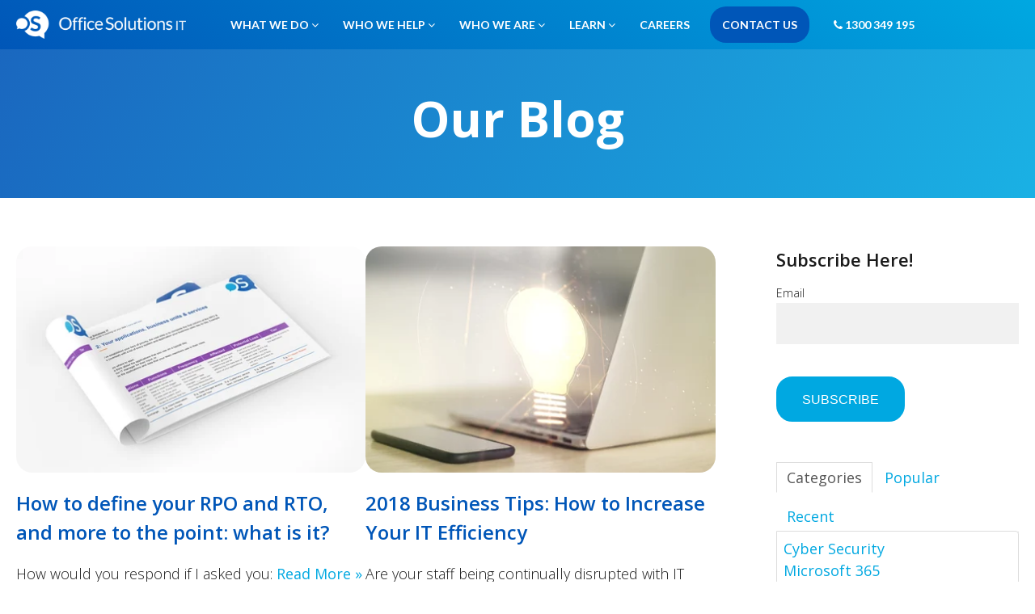

--- FILE ---
content_type: text/html; charset=UTF-8
request_url: https://www.officesolutionsit.com.au/blog/topic/it-projects/page/2
body_size: 11854
content:
<!doctype html><!--[if lt IE 7]> <html class="no-js lt-ie9 lt-ie8 lt-ie7" lang="en-us" > <![endif]--><!--[if IE 7]>    <html class="no-js lt-ie9 lt-ie8" lang="en-us" >        <![endif]--><!--[if IE 8]>    <html class="no-js lt-ie9" lang="en-us" >               <![endif]--><!--[if gt IE 8]><!--><html class="no-js" lang="en-us"><!--<![endif]--><head>
    <meta charset="utf-8">
    <meta http-equiv="X-UA-Compatible" content="IE=edge,chrome=1">
    <meta name="author" content="Office Solutions IT">
    <meta name="description" content="IT Projects | We share the latest news and trends in business and tech news from your favourite friendly neighbourhood IT guys. (2)">
    <meta name="generator" content="HubSpot">
    <title>Latest IT Tips &amp; Tech News | Blog | Office Solutions IT | IT Projects (2)</title>
    <link rel="shortcut icon" href="https://www.officesolutionsit.com.au/hubfs/Site%20Assets/Company%20Logos/OfficeSolutionsIT-Symbol-Colour.png">
    
<meta name="viewport" content="width=device-width, initial-scale=1">

    <script src="/hs/hsstatic/jquery-libs/static-1.1/jquery/jquery-1.7.1.js"></script>
<script>hsjQuery = window['jQuery'];</script>
    <meta property="og:description" content="IT Projects | We share the latest news and trends in business and tech news from your favourite friendly neighbourhood IT guys. (2)">
    <meta property="og:title" content="Latest IT Tips &amp; Tech News | Blog | Office Solutions IT | IT Projects (2)">
    <meta name="twitter:description" content="IT Projects | We share the latest news and trends in business and tech news from your favourite friendly neighbourhood IT guys. (2)">
    <meta name="twitter:title" content="Latest IT Tips &amp; Tech News | Blog | Office Solutions IT | IT Projects (2)">

    

    
    <style>
a.cta_button{-moz-box-sizing:content-box !important;-webkit-box-sizing:content-box !important;box-sizing:content-box !important;vertical-align:middle}.hs-breadcrumb-menu{list-style-type:none;margin:0px 0px 0px 0px;padding:0px 0px 0px 0px}.hs-breadcrumb-menu-item{float:left;padding:10px 0px 10px 10px}.hs-breadcrumb-menu-divider:before{content:'›';padding-left:10px}.hs-featured-image-link{border:0}.hs-featured-image{float:right;margin:0 0 20px 20px;max-width:50%}@media (max-width: 568px){.hs-featured-image{float:none;margin:0;width:100%;max-width:100%}}.hs-screen-reader-text{clip:rect(1px, 1px, 1px, 1px);height:1px;overflow:hidden;position:absolute !important;width:1px}
</style>

<link rel="stylesheet" href="https://www.officesolutionsit.com.au/hubfs/hub_generated/module_assets/1/182014162478/1768369416728/module_OSIT_MEGA_MENU.min.css">
<link rel="stylesheet" href="https://www.officesolutionsit.com.au/hubfs/hub_generated/module_assets/1/175845863189/1752031268329/module_OSIT_Blog_Categories.min.css">
<link rel="stylesheet" href="/hs/hsstatic/AsyncSupport/static-1.501/sass/rss_post_listing.css">
    

    
<!--  Added by GoogleAnalytics integration -->
<script>
var _hsp = window._hsp = window._hsp || [];
_hsp.push(['addPrivacyConsentListener', function(consent) { if (consent.allowed || (consent.categories && consent.categories.analytics)) {
  (function(i,s,o,g,r,a,m){i['GoogleAnalyticsObject']=r;i[r]=i[r]||function(){
  (i[r].q=i[r].q||[]).push(arguments)},i[r].l=1*new Date();a=s.createElement(o),
  m=s.getElementsByTagName(o)[0];a.async=1;a.src=g;m.parentNode.insertBefore(a,m)
})(window,document,'script','//www.google-analytics.com/analytics.js','ga');
  ga('create','UA-52392036-1','auto');
  ga('send','pageview');
}}]);
</script>

<!-- /Added by GoogleAnalytics integration -->

<!--  Added by GoogleAnalytics4 integration -->
<script>
var _hsp = window._hsp = window._hsp || [];
window.dataLayer = window.dataLayer || [];
function gtag(){dataLayer.push(arguments);}

var useGoogleConsentModeV2 = true;
var waitForUpdateMillis = 1000;


if (!window._hsGoogleConsentRunOnce) {
  window._hsGoogleConsentRunOnce = true;

  gtag('consent', 'default', {
    'ad_storage': 'denied',
    'analytics_storage': 'denied',
    'ad_user_data': 'denied',
    'ad_personalization': 'denied',
    'wait_for_update': waitForUpdateMillis
  });

  if (useGoogleConsentModeV2) {
    _hsp.push(['useGoogleConsentModeV2'])
  } else {
    _hsp.push(['addPrivacyConsentListener', function(consent){
      var hasAnalyticsConsent = consent && (consent.allowed || (consent.categories && consent.categories.analytics));
      var hasAdsConsent = consent && (consent.allowed || (consent.categories && consent.categories.advertisement));

      gtag('consent', 'update', {
        'ad_storage': hasAdsConsent ? 'granted' : 'denied',
        'analytics_storage': hasAnalyticsConsent ? 'granted' : 'denied',
        'ad_user_data': hasAdsConsent ? 'granted' : 'denied',
        'ad_personalization': hasAdsConsent ? 'granted' : 'denied'
      });
    }]);
  }
}

gtag('js', new Date());
gtag('set', 'developer_id.dZTQ1Zm', true);
gtag('config', 'G-SF4ZKK684J');
</script>
<script async src="https://www.googletagmanager.com/gtag/js?id=G-SF4ZKK684J"></script>

<!-- /Added by GoogleAnalytics4 integration -->

<!--  Added by GoogleTagManager integration -->
<script>
var _hsp = window._hsp = window._hsp || [];
window.dataLayer = window.dataLayer || [];
function gtag(){dataLayer.push(arguments);}

var useGoogleConsentModeV2 = true;
var waitForUpdateMillis = 1000;



var hsLoadGtm = function loadGtm() {
    if(window._hsGtmLoadOnce) {
      return;
    }

    if (useGoogleConsentModeV2) {

      gtag('set','developer_id.dZTQ1Zm',true);

      gtag('consent', 'default', {
      'ad_storage': 'denied',
      'analytics_storage': 'denied',
      'ad_user_data': 'denied',
      'ad_personalization': 'denied',
      'wait_for_update': waitForUpdateMillis
      });

      _hsp.push(['useGoogleConsentModeV2'])
    }

    (function(w,d,s,l,i){w[l]=w[l]||[];w[l].push({'gtm.start':
    new Date().getTime(),event:'gtm.js'});var f=d.getElementsByTagName(s)[0],
    j=d.createElement(s),dl=l!='dataLayer'?'&l='+l:'';j.async=true;j.src=
    'https://www.googletagmanager.com/gtm.js?id='+i+dl;f.parentNode.insertBefore(j,f);
    })(window,document,'script','dataLayer','GTM-M7X6B7S');

    window._hsGtmLoadOnce = true;
};

_hsp.push(['addPrivacyConsentListener', function(consent){
  if(consent.allowed || (consent.categories && consent.categories.analytics)){
    hsLoadGtm();
  }
}]);

</script>

<!-- /Added by GoogleTagManager integration -->


<meta name="msvalidate.01" content="1266D86C940D1E371F13E3CF1D71B813">
<link rel="prev" href="https://www.officesolutionsit.com.au/blog/topic/it-projects/page/1">
<meta property="og:url" content="https://www.officesolutionsit.com.au/blog/topic/it-projects">
<meta property="og:type" content="blog">
<meta name="twitter:card" content="summary">
<link rel="alternate" type="application/rss+xml" href="https://www.officesolutionsit.com.au/blog/rss.xml">
<meta name="twitter:domain" content="www.officesolutionsit.com.au">
<script src="//platform.linkedin.com/in.js" type="text/javascript">
    lang: en_US
</script>

<meta http-equiv="content-language" content="en-us">
<link rel="stylesheet" href="//7052064.fs1.hubspotusercontent-na1.net/hubfs/7052064/hub_generated/template_assets/DEFAULT_ASSET/1768338571736/template_layout.min.css">


<link rel="stylesheet" href="https://www.officesolutionsit.com.au/hubfs/hub_generated/template_assets/1/174974273050/1766553966464/template_OSIT.css">




</head>
<body class="blog bogNew   hs-content-id-72037879303 hs-blog-listing hs-blog-id-4955008711" style="">
<!--  Added by GoogleTagManager integration -->
<noscript><iframe src="https://www.googletagmanager.com/ns.html?id=GTM-M7X6B7S" height="0" width="0" style="display:none;visibility:hidden"></iframe></noscript>

<!-- /Added by GoogleTagManager integration -->

    <div class="header-container-wrapper">
    <div class="header-container container-fluid">

<div class="row-fluid-wrapper row-depth-1 row-number-1 ">
<div class="row-fluid ">
<div class="span12 widget-span widget-type-custom_widget " style="" data-widget-type="custom_widget" data-x="0" data-w="12">
<div id="hs_cos_wrapper_module_1740732901135215" class="hs_cos_wrapper hs_cos_wrapper_widget hs_cos_wrapper_type_module" style="" data-hs-cos-general-type="widget" data-hs-cos-type="module"><div class="menu-container">
  <div class="menu">
    <div class="OSITlogo">
      <a href="https://www.officesolutionsit.com.au/"><img src="https://www.officesolutionsit.com.au/hs-fs/hubfs/OSIT-Logo---Horizontal---White_webnav.png?width=550&amp;height=94&amp;name=OSIT-Logo---Horizontal---White_webnav.png" width="550" height="94" alt="OSIT Logo" loading="lazy" srcset="https://www.officesolutionsit.com.au/hs-fs/hubfs/OSIT-Logo---Horizontal---White_webnav.png?width=275&amp;height=47&amp;name=OSIT-Logo---Horizontal---White_webnav.png 275w, https://www.officesolutionsit.com.au/hs-fs/hubfs/OSIT-Logo---Horizontal---White_webnav.png?width=550&amp;height=94&amp;name=OSIT-Logo---Horizontal---White_webnav.png 550w, https://www.officesolutionsit.com.au/hs-fs/hubfs/OSIT-Logo---Horizontal---White_webnav.png?width=825&amp;height=141&amp;name=OSIT-Logo---Horizontal---White_webnav.png 825w, https://www.officesolutionsit.com.au/hs-fs/hubfs/OSIT-Logo---Horizontal---White_webnav.png?width=1100&amp;height=188&amp;name=OSIT-Logo---Horizontal---White_webnav.png 1100w, https://www.officesolutionsit.com.au/hs-fs/hubfs/OSIT-Logo---Horizontal---White_webnav.png?width=1375&amp;height=235&amp;name=OSIT-Logo---Horizontal---White_webnav.png 1375w, https://www.officesolutionsit.com.au/hs-fs/hubfs/OSIT-Logo---Horizontal---White_webnav.png?width=1650&amp;height=282&amp;name=OSIT-Logo---Horizontal---White_webnav.png 1650w" sizes="(max-width: 550px) 100vw, 550px"></a>
    </div>

    <ul class="menuflex">

      <li> <!--WHAT WE DO-->
        <a href="#" class="menuTab">What We Do <i class="fa fa-angle-down"></i></a>
         <ul>
          <li class="subMenu">
            <ul class="subMenuFlex">
              <li>
              <a href="https://www.officesolutionsit.com.au/it-services/it-support">
               </a><div class="svg-title"><a href="https://www.officesolutionsit.com.au/it-services/it-support">
                <img src="https://www.officesolutionsit.com.au/hubfs/OSIT%20Website%20Assets/Mega%20Menu/MegaMemu-IT%20Support%20Icon.svg" loading="lazy" alt="IT Support">
                 <div><p style="font-weight:600; font-size:14px;">IT Support</p>
                  <p><a class="ITsupport" href="https://www.officesolutionsit.com.au/it-services/it-support/managed-it">Managed IT</a> to protect your business.</p>
                  <p><a class="ITsupport" href="https://www.officesolutionsit.com.au/it-services/it-support/essentials-it/">Essential IT</a> support that works.</p></div></a>
               </div>
              
              </li>

              <li>
              <a href="https://www.officesolutionsit.com.au/it-services/cyber-security">
               <div class="svg-title">
                <img src="https://www.officesolutionsit.com.au/hubfs/OSIT%20Website%20Assets/Mega%20Menu/MegaMemu-Cyber%20Security%20Icon.svg" loading="lazy" alt="Cyber Security">
                 <div><p style="font-weight:600; font-size:14px;">Cyber Security</p>
                    <p>Robust cyber security service that will fortify your business.</p>
                 </div>
               </div>
              </a>
              </li>                

              <li>
              <a href="https://www.officesolutionsit.com.au/it-services/vcio">
               <div class="svg-title">
                <img src="https://www.officesolutionsit.com.au/hubfs/OSIT%20Website%20Assets/Mega%20Menu/MegaMemu-vCIO%20Icon.svg" loading="lazy" alt="vCIO">
                  <div><p style="font-weight:600; font-size:14px;">vCIO</p>
                    <p>Strategic IT management services for your small and midsized business.</p>
                 </div>
               </div>
              </a>
              </li>

              <li>
              <a href="https://www.officesolutionsit.com.au/it-services/cloud">
               <div class="svg-title">
                <img src="https://www.officesolutionsit.com.au/hubfs/OSIT%20Website%20Assets/Mega%20Menu/MegaMemu-Cloud%20Icon.svg" loading="lazy" alt="Cloud">
                  <div><h6>Cloud</h6><p>Efficiently managed cloud services without the headaches.</p></div>
               </div>
              </a>
              </li>

              <li>
              <a href="https://www.officesolutionsit.com.au/it-services/it-projects">
               <div class="svg-title">
                <img src="https://www.officesolutionsit.com.au/hubfs/OSIT%20Website%20Assets/Mega%20Menu/MegaMemu-IT%20Project%20Icon.svg" loading="lazy" alt="IT Projects">
                  <div><p style="font-weight:600; font-size:14px;">IT Projects</p>
                    <p>IT projects delivered with precision and efficiency.</p>
                 </div>
               </div>
              </a>
              </li>

              <li>
              <a href="https://www.officesolutionsit.com.au/it-services/communications">
               <div class="svg-title">
                <img src="https://www.officesolutionsit.com.au/hubfs/OSIT%20Website%20Assets/Mega%20Menu/MegaMemu-Communications%20Icon.svg" loading="lazy" alt="Communications">
                  <div><p style="font-weight:600; font-size:14px;">Communications
                    </p><p>Tailored business communication services to connect with ease.</p>
                  </div>
               </div>
              </a>
              </li>
            </ul>

            <div class="imgCTA">
              <ul>
                <h3>Why choose us?</h3>
                  <li><a href="https://www.officesolutionsit.com.au/it-services/what-it-costs">What It Costs</a></li>
                  <li><a href="https://www.officesolutionsit.com.au/it-services/our-tech-expertise">Our Tech Expertise</a></li>
                  <li><a href="https://www.officesolutionsit.com.au/about-us/our-partners">Our Partners</a></li>
                  <li><a href="https://www.officesolutionsit.com.au/contact-us/faq">FAQs</a></li>
                  <li><a href="https://www.officesolutionsit.com.au/it-services/case-studies">Case Studies</a></li>
                  <li><a href="https://www.officesolutionsit.com.au/about-us/what-our-clients-say">What Our Clients Say</a></li>
              </ul>
            </div>
          </li>
         </ul>
      </li> <!--END WHAT WE DO-->

      <li> <!--WHO WE HELP-->
        <a href="#" class="menuTab">Who We Help <i class="fa fa-angle-down"></i></a>
         <ul>
          <li class="subMenu">
            <ul class="subMenuFlex">
              <li>
              <a href="https://www.officesolutionsit.com.au/it-services/industry-solutions/accounting">
               <div class="svg-title">
                <img src="https://www.officesolutionsit.com.au/hubfs/OSIT%20Website%20Assets/Mega%20Menu/MegaMemu-Accounting%20Practices%20Icon.svg" loading="lazy" alt="Accounting Practices">
                  <div><p style="font-weight:600; font-size:14px;">Accounting Practices
                        </p><p>Ensure your firm is secure and compliant.</p>
                  </div>
               </div>
              </a>
              </li>

              <li>
              <a href="https://www.officesolutionsit.com.au/it-services/industry-solutions/healthcare">
               <div class="svg-title">
                <img src="https://www.officesolutionsit.com.au/hubfs/OSIT%20Website%20Assets/Mega%20Menu/MegaMemu-Healthcare%20Icon.svg" loading="lazy" alt="Healthcare">
                  <div><p style="font-weight:600; font-size:14px;">Healthcare</p>
                        <p>Focus on patient care while we focus on your IT.</p>
                  </div>
               </div>
              </a>
              </li>                

              <li>
              <a href="https://www.officesolutionsit.com.au/it-services/industry-solutions/legal">
               <div class="svg-title">
                <img src="https://www.officesolutionsit.com.au/hubfs/OSIT%20Website%20Assets/Mega%20Menu/MegaMemu-Legal%20Icon.svg" loading="lazy" alt="Legal">
                  <div><h6>Legal</h6><p>Grow your legal practice with proven IT solutions.</p></div>
               </div>
              </a>
              </li>

              <li>
              <a href="https://www.officesolutionsit.com.au/it-services/industry-solutions/resources">
               <div class="svg-title">
                <img src="https://www.officesolutionsit.com.au/hubfs/OSIT%20Website%20Assets/Mega%20Menu/MegaMemu-Resources%20Icon.svg" loading="lazy" alt="Resources">
                  <div><p style="font-weight:600; font-size:14px;">Resources</p>
                       <p>Establish consistent IT in your mining operations.</p>
                  </div>
               </div>
              </a>
              </li>

              <li>
              <a href="https://www.officesolutionsit.com.au/it-services/industry-solutions/not-for-profit">
               <div class="svg-title">
                <img src="https://www.officesolutionsit.com.au/hubfs/OSIT%20Website%20Assets/Mega%20Menu/MegaMemu-Not%20for%20Profit%20Icon.svg" loading="lazy" alt="Not for Profit">
                  <div><p style="font-weight:600; font-size:14px;">Not for Profit
                       </p><p>Support your mission with<br>tailor-fit IT.</p>
                  </div>
               </div>
              </a>
              </li>

              <li>
              <a href="https://www.officesolutionsit.com.au/it-services/industry-solutions/engineering">
               <div class="svg-title">
                <img src="https://www.officesolutionsit.com.au/hubfs/OSIT%20Website%20Assets/Mega%20Menu/MegaMemu-Engineering%20Icon.svg" loading="lazy" alt="Engineering">
                  <div><p style="font-weight:600; font-size:14px;">Engineering</p>
                       <p>Get projects done efficiently and securely.</p>
                  </div>
               </div>
              </a>
              </li>
            </ul>

            <div class="imgCTA">
              <a href="https://www.officesolutionsit.com.au/it-services/cyber-security/essential-eight-assessment"><img src="https://www.officesolutionsit.com.au/hubfs/OSIT%20Website%20Assets/Mega%20Menu/Is-Your-Business-Essential-8-Compliant.png" alt="Essential 8 Compliant" loading="lazy"></a>
            </div>  
          </li>
         </ul>
      </li> <!--END WHO WE HELP-->

      <li> <!--WHO WE ARE-->
        <a href="#" class="menuTab">Who We Are <i class="fa fa-angle-down"></i></a>
         <ul>
          <li class="subMenu">
            <ul class="subMenuFlex">
              <li>
              <a href="https://www.officesolutionsit.com.au/about-us/our-team">
               <div class="svg-title">
                <img src="https://www.officesolutionsit.com.au/hubfs/OSIT%20Website%20Assets/Mega%20Menu/MegaMemu-Our%20Team%20Icon.svg" loading="lazy" alt="Our Team">
                  <div><p style="font-weight:600; font-size:14px;">Our Team</p>
                       <p>Meet your friendly neighbourhood IT guys and gals.</p>
                  </div>
               </div>
              </a>
              </li>

              <li>
              <a href="https://www.officesolutionsit.com.au/about-us/our-story">
               <div class="svg-title">
                <img src="https://www.officesolutionsit.com.au/hubfs/OSIT%20Website%20Assets/Mega%20Menu/MegaMemu-Our%20Story%20Icon.svg" loading="lazy" alt="Our Story">
                  <div><p style="font-weight:600; font-size:14px;">Our Story</p>
                      <p>Discover how we became an IT company that gets you.</p>
                  </div>
               </div>
              </a>
              </li>                

              <li>
              <a href="https://www.officesolutionsit.com.au/about-us/our-community">
               <div class="svg-title">
                <img src="https://www.officesolutionsit.com.au/hubfs/OSIT%20Website%20Assets/Mega%20Menu/MegaMemu-Our%20Community%20Icon.svg" loading="lazy" alt="Our Community">
                  <div><p style="font-weight:600; font-size:14px;">Our Community</p>
                       <p>Find out what we do outside of our IT work.</p>
                  </div>
               </div>
              </a>
              </li>

              <li>
              <a href="https://www.officesolutionsit.com.au/about-us/our-philosophy">
               <div class="svg-title">
                <img src="https://www.officesolutionsit.com.au/hubfs/OSIT%20Website%20Assets/Mega%20Menu/MegaMemu-Our%20Philosophy%20Icon.svg" loading="lazy" alt="Our Philosophy">
                  <div><p style="font-weight:600; font-size:14px;">Our Philosophy</p>
                       <p>Uncover our commitment to providing IT that works.</p>
                  </div>
               </div>
              </a>
              </li>

              <li>
              <a href="https://www.officesolutionsit.com.au/awards-certification">
               <div class="svg-title">
                <img src="https://www.officesolutionsit.com.au/hubfs/OSIT%20Website%20Assets/Mega%20Menu/MegaMemu-Awards%20%26%20Certification%20Icon.svg" loading="lazy" alt="Awards and Certification">
                  <div><p style="font-weight:600; font-size:14px;">Awards &amp; Certification</p>
                       <p>Recognitions and awards we’ve earned over the years.</p>
                  </div>
               </div>
              </a>
              </li>

              <li>
              <a href="https://www.officesolutionsit.com.au/careers">
               <div class="svg-title">
                <img src="https://www.officesolutionsit.com.au/hubfs/OSIT%20Website%20Assets/Mega%20Menu/MegaMemu-Join%20Our%20Team%20Icon.svg" loading="lazy" alt="Join Our Team">
                  <div><p style="font-weight:600; font-size:14px;">Join Our Team</p>
                       <p>Start your IT career with one of the best MSPs in Australia.</p>
                  </div>
               </div>
              </a>
              </li>
            </ul>

            <div class="imgCTA">
              <a href="https://www.officesolutionsit.com.au/careers"><img src="https://www.officesolutionsit.com.au/hubfs/OSIT%20Website%20Assets/Mega%20Menu/Join-The-IT-Experts.png" alt="Join The IT Experts" loading="lazy"></a>
            </div>  
          </li>
         </ul>
      </li> <!--END WHO WE ARE-->

      <li> <!--LEARN-->
        <a href="#" class="menuTab">Learn <i class="fa fa-angle-down"></i></a>
         <ul>
          <li class="subMenu">
            <ul class="subMenuFlex">
              <li>
              <a href="https://www.officesolutionsit.com.au/blog">
               <div class="svg-title">
                <img src="https://www.officesolutionsit.com.au/hubfs/OSIT%20Website%20Assets/Mega%20Menu/MegaMemu-Blog%20Icon.svg" loading="lazy" alt="Blog">
                  <div><p style="font-weight:600; font-size:14px;">Blog</p>
                       <p>Discover the latest IT tips<br>and news.</p>
                  </div>
               </div>
              </a>
              </li>

              <li>
              <a href="https://www.officesolutionsit.com.au/events">
               <div class="svg-title">
                <img src="https://www.officesolutionsit.com.au/hubfs/OSIT%20Website%20Assets/Mega%20Menu/MegaMemu-Events%20Icon.svg" loading="lazy" alt="Events">
                  <div><p style="font-weight:600; font-size:14px;">Events</p>
                       <p>Signup for our online and in-person events.</p>
                  </div>
               </div>
              </a>
              </li>                

              <li>
              <a href="https://www.officesolutionsit.com.au/events/security-awareness-training">
               <div class="svg-title">
                <img src="https://www.officesolutionsit.com.au/hubfs/OSIT%20Website%20Assets/Mega%20Menu/MegaMemu-Security%20Training%20Icon.svg" loading="lazy" alt="Security Training">
                  <div><p style="font-weight:600; font-size:14px;">Security Training</p>
                       <p>Keep yourself and your employees safe online.</p>
                  </div>
               </div>
              </a>
              </li>

              <li>
              <a href="https://www.officesolutionsit.com.au/events/microsoft-365-copilot-webinar">
               <div class="svg-title">
                <img src="https://www.officesolutionsit.com.au/hubfs/OSIT%20Website%20Assets/Mega%20Menu/MegaMemu-M365%20Copilot%20Webinar%20Icon.svg" loading="lazy" alt="M365 Copilot Webinar">
                  <div><p style="font-weight:600; font-size:14px;">M365 Copilot Webinar</p>
                       <p>Enhance your efficiency with Microsoft’s AI.</p>
                  </div>
               </div>
              </a>
              </li>

              <li>
              <a href="https://www.officesolutionsit.com.au/it-services/cyber-security/dark-web-scan">
               <div class="svg-title">
                <img src="https://www.officesolutionsit.com.au/hubfs/OSIT%20Website%20Assets/Mega%20Menu/MegaMemu-Dark%20Web%20Scan%20Icon.svg" loading="lazy" alt="Dark Web Scan">
                  <div><p style="font-weight:600; font-size:14px;">Dark Web Scan
                       </p><p>Uncover possible dangers hidden within the dark web.</p>
                  </div>
               </div>
              </a>
              </li>
            </ul>

            <div class="imgCTA">
              <a href="https://www.officesolutionsit.com.au/events"><img src="https://www.officesolutionsit.com.au/hubfs/OSIT%20Website%20Assets/Mega%20Menu/Learn-From-The-Experts-With-OSITs-Webinar.png" alt="Learn From The Experts" loading="lazy"></a>
            </div>
          </li>
         </ul>
      </li> <!--END LEARN-->

      <li><a href="https://www.officesolutionsit.com.au/careers" class="menuTab">Careers</a></li><!--CAREERS-->

      <li><a href="https://www.officesolutionsit.com.au/contact-us" class="menuTab">Contact Us</a></li><!--CONTACT US-->

    </ul>

    <div class="contact_Num"><a href="tel:1300349195"><i class="fa fa-phone"></i> 1300 349 195</a></div>
  </div>
</div></div>

</div><!--end widget-span -->
</div><!--end row-->
</div><!--end row-wrapper -->

    </div><!--end header -->
</div><!--end header wrapper -->

<div class="body-container-wrapper">
    <div class="body-container container-fluid">

<div class="row-fluid-wrapper row-depth-1 row-number-1 ">
<div class="row-fluid ">
<div class="span12 widget-span widget-type-custom_widget " style="" data-widget-type="custom_widget" data-x="0" data-w="12">
<div id="hs_cos_wrapper_module_1724140336139121" class="hs_cos_wrapper hs_cos_wrapper_widget hs_cos_wrapper_type_module" style="" data-hs-cos-general-type="widget" data-hs-cos-type="module"><div class="heroSection smallBanner overlay fontWhite text-center" style="background-image:url(''); background-size:cover;" loading="lazy">

  
    <div class="wrapper">
  
  
    
      <div class="pageTitle"><h1>Our Blog</h1></div>
    
    
    
    
    
  
  
    </div>
  

</div></div>

</div><!--end widget-span -->
</div><!--end row-->
</div><!--end row-wrapper -->

<div class="row-fluid-wrapper row-depth-1 row-number-2 ">
<div class="row-fluid ">
<div class="span12 widget-span widget-type-cell blogContainer" style="" data-widget-type="cell" data-x="0" data-w="12">

<div class="row-fluid-wrapper row-depth-1 row-number-3 ">
<div class="row-fluid ">
<div class="span12 widget-span widget-type-blog_content blog-content" style="" data-widget-type="blog_content" data-x="0" data-w="12">
<div class="blog-section">
    <div class="blog-listing-wrapper cell-wrapper">
        
        <div class="post-listing">
            
                
                    <div class="post-item-main imgBox">
                        
                            <div class="hs-featured-image-wrapper">
                                
                                            <img src="https://www.officesolutionsit.com.au/hs-fs/hubfs/OSIT-RPO-RTO-Template-Mockup-min.jpg?width=498&amp;height=280&amp;name=OSIT-RPO-RTO-Template-Mockup-min.jpg" alt="How to define your RPO and RTO, and more to the point: what is it?" width="498" height="280" class="hs-featured-image" loading="lazy" srcset="https://www.officesolutionsit.com.au/hs-fs/hubfs/OSIT-RPO-RTO-Template-Mockup-min.jpg?width=249&amp;height=140&amp;name=OSIT-RPO-RTO-Template-Mockup-min.jpg 249w, https://www.officesolutionsit.com.au/hs-fs/hubfs/OSIT-RPO-RTO-Template-Mockup-min.jpg?width=498&amp;height=280&amp;name=OSIT-RPO-RTO-Template-Mockup-min.jpg 498w, https://www.officesolutionsit.com.au/hs-fs/hubfs/OSIT-RPO-RTO-Template-Mockup-min.jpg?width=747&amp;height=420&amp;name=OSIT-RPO-RTO-Template-Mockup-min.jpg 747w, https://www.officesolutionsit.com.au/hs-fs/hubfs/OSIT-RPO-RTO-Template-Mockup-min.jpg?width=996&amp;height=560&amp;name=OSIT-RPO-RTO-Template-Mockup-min.jpg 996w, https://www.officesolutionsit.com.au/hs-fs/hubfs/OSIT-RPO-RTO-Template-Mockup-min.jpg?width=1245&amp;height=700&amp;name=OSIT-RPO-RTO-Template-Mockup-min.jpg 1245w, https://www.officesolutionsit.com.au/hs-fs/hubfs/OSIT-RPO-RTO-Template-Mockup-min.jpg?width=1494&amp;height=840&amp;name=OSIT-RPO-RTO-Template-Mockup-min.jpg 1494w" sizes="(max-width: 498px) 100vw, 498px">
                                        
                            </div>
                            <div class="post-header onlyCTA opposite colorTheme">
                                <h2><a href="https://www.officesolutionsit.com.au/blog/how-to-define-your-rpo-and-rto-and-more-to-the-point-what-is-it">How to define your RPO and RTO, and more to the point: what is it?</a></h2>
                                <div class="blogPostDetails">How would you respond if I asked you: <a class="readMore" href="https://www.officesolutionsit.com.au/blog/how-to-define-your-rpo-and-rto-and-more-to-the-point-what-is-it">Read More »</a></div>
                            </div>
                            <div class="post-avatar-main">
                                <img src="https://www.officesolutionsit.com.au/hs-fs/hubfs/OSIT%20-Teng-min.jpg?width=48&amp;height=48&amp;name=OSIT%20-Teng-min.jpg" alt="Teng Yew Ang" width="48" height="48" loading="lazy" srcset="https://www.officesolutionsit.com.au/hs-fs/hubfs/OSIT%20-Teng-min.jpg?width=24&amp;height=24&amp;name=OSIT%20-Teng-min.jpg 24w, https://www.officesolutionsit.com.au/hs-fs/hubfs/OSIT%20-Teng-min.jpg?width=48&amp;height=48&amp;name=OSIT%20-Teng-min.jpg 48w, https://www.officesolutionsit.com.au/hs-fs/hubfs/OSIT%20-Teng-min.jpg?width=72&amp;height=72&amp;name=OSIT%20-Teng-min.jpg 72w, https://www.officesolutionsit.com.au/hs-fs/hubfs/OSIT%20-Teng-min.jpg?width=96&amp;height=96&amp;name=OSIT%20-Teng-min.jpg 96w, https://www.officesolutionsit.com.au/hs-fs/hubfs/OSIT%20-Teng-min.jpg?width=120&amp;height=120&amp;name=OSIT%20-Teng-min.jpg 120w, https://www.officesolutionsit.com.au/hs-fs/hubfs/OSIT%20-Teng-min.jpg?width=144&amp;height=144&amp;name=OSIT%20-Teng-min.jpg 144w" sizes="(max-width: 48px) 100vw, 48px">
                                <span class="date">
                                    <span class="blogAvatarName">Teng Yew Ang</span><br>
                                    August 19, 2019
                                </span>
                            </div>
                        
                    </div>
                
            
                
                    <div class="post-item-main imgBox">
                        
                            <div class="hs-featured-image-wrapper">
                                
                                            <img src="https://www.officesolutionsit.com.au/hs-fs/hubfs/2018-business-tips-how-to-increase-your-it-efficiency.jpg?width=498&amp;height=280&amp;name=2018-business-tips-how-to-increase-your-it-efficiency.jpg" alt="2018 Business Tips: How to Increase Your IT Efficiency" width="498" height="280" class="hs-featured-image" loading="lazy" srcset="https://www.officesolutionsit.com.au/hs-fs/hubfs/2018-business-tips-how-to-increase-your-it-efficiency.jpg?width=249&amp;height=140&amp;name=2018-business-tips-how-to-increase-your-it-efficiency.jpg 249w, https://www.officesolutionsit.com.au/hs-fs/hubfs/2018-business-tips-how-to-increase-your-it-efficiency.jpg?width=498&amp;height=280&amp;name=2018-business-tips-how-to-increase-your-it-efficiency.jpg 498w, https://www.officesolutionsit.com.au/hs-fs/hubfs/2018-business-tips-how-to-increase-your-it-efficiency.jpg?width=747&amp;height=420&amp;name=2018-business-tips-how-to-increase-your-it-efficiency.jpg 747w, https://www.officesolutionsit.com.au/hs-fs/hubfs/2018-business-tips-how-to-increase-your-it-efficiency.jpg?width=996&amp;height=560&amp;name=2018-business-tips-how-to-increase-your-it-efficiency.jpg 996w, https://www.officesolutionsit.com.au/hs-fs/hubfs/2018-business-tips-how-to-increase-your-it-efficiency.jpg?width=1245&amp;height=700&amp;name=2018-business-tips-how-to-increase-your-it-efficiency.jpg 1245w, https://www.officesolutionsit.com.au/hs-fs/hubfs/2018-business-tips-how-to-increase-your-it-efficiency.jpg?width=1494&amp;height=840&amp;name=2018-business-tips-how-to-increase-your-it-efficiency.jpg 1494w" sizes="(max-width: 498px) 100vw, 498px">
                                        
                            </div>
                            <div class="post-header onlyCTA opposite colorTheme">
                                <h2><a href="https://www.officesolutionsit.com.au/blog/2018-business-tips-how-to-increase-your-it-efficiency">2018 Business Tips: How to Increase Your IT Efficiency</a></h2>
                                <div class="blogPostDetails">Are your staff being continually disrupted with IT downtime, lowering staff... <a class="readMore" href="https://www.officesolutionsit.com.au/blog/2018-business-tips-how-to-increase-your-it-efficiency">Read More »</a></div>
                            </div>
                            <div class="post-avatar-main">
                                <img src="https://www.officesolutionsit.com.au/hs-fs/hubfs/igor-blog2.png?width=48&amp;height=48&amp;name=igor-blog2.png" alt="Igor Pavic" width="48" height="48" loading="lazy" srcset="https://www.officesolutionsit.com.au/hs-fs/hubfs/igor-blog2.png?width=24&amp;height=24&amp;name=igor-blog2.png 24w, https://www.officesolutionsit.com.au/hs-fs/hubfs/igor-blog2.png?width=48&amp;height=48&amp;name=igor-blog2.png 48w, https://www.officesolutionsit.com.au/hs-fs/hubfs/igor-blog2.png?width=72&amp;height=72&amp;name=igor-blog2.png 72w, https://www.officesolutionsit.com.au/hs-fs/hubfs/igor-blog2.png?width=96&amp;height=96&amp;name=igor-blog2.png 96w, https://www.officesolutionsit.com.au/hs-fs/hubfs/igor-blog2.png?width=120&amp;height=120&amp;name=igor-blog2.png 120w, https://www.officesolutionsit.com.au/hs-fs/hubfs/igor-blog2.png?width=144&amp;height=144&amp;name=igor-blog2.png 144w" sizes="(max-width: 48px) 100vw, 48px">
                                <span class="date">
                                    <span class="blogAvatarName">Igor Pavic</span><br>
                                    December 11, 2017
                                </span>
                            </div>
                        
                    </div>
                
            
        </div>
        
            <div class="blog-pagination buttonBlue opposite colorTheme nextPrevButtons">
                
                    <a class="previous-posts-link cta_button" href="https://www.officesolutionsit.com.au/blog/topic/it-projects/page/1">Previous</a>
                
                    <!--<a class="all-posts-link cta_button" href="https://www.officesolutionsit.com.au/blog/all">All posts</a>-->
                
            </div>
        
        
    </div>
</div></div>

</div><!--end row-->
</div><!--end row-wrapper -->

<div class="row-fluid-wrapper row-depth-1 row-number-4 ">
<div class="row-fluid ">
<div class="span12 widget-span widget-type-cell blogSidebar" style="" data-widget-type="cell" data-x="0" data-w="12">

<div class="row-fluid-wrapper row-depth-1 row-number-5 ">
<div class="row-fluid ">
<div class="span12 widget-span widget-type-custom_widget " style="" data-widget-type="custom_widget" data-x="0" data-w="12">
<div id="hs_cos_wrapper_module_1717995964541509" class="hs_cos_wrapper hs_cos_wrapper_widget hs_cos_wrapper_type_module widget-type-form" style="" data-hs-cos-general-type="widget" data-hs-cos-type="module">


	



	<span id="hs_cos_wrapper_module_1717995964541509_" class="hs_cos_wrapper hs_cos_wrapper_widget hs_cos_wrapper_type_form" style="" data-hs-cos-general-type="widget" data-hs-cos-type="form"><h3 id="hs_cos_wrapper_module_1717995964541509_title" class="hs_cos_wrapper form-title" data-hs-cos-general-type="widget_field" data-hs-cos-type="text">Subscribe Here!</h3>

<div id="hs_form_target_module_1717995964541509"></div>









</span>
</div>

</div><!--end widget-span -->
</div><!--end row-->
</div><!--end row-wrapper -->

<div class="row-fluid-wrapper row-depth-1 row-number-6 ">
<div class="row-fluid ">
<div class="span12 widget-span widget-type-custom_widget " style="" data-widget-type="custom_widget" data-x="0" data-w="12">
<div id="hs_cos_wrapper_module_1724304407992987" class="hs_cos_wrapper hs_cos_wrapper_widget hs_cos_wrapper_type_module" style="" data-hs-cos-general-type="widget" data-hs-cos-type="module"><div class="tabber-wrap blog-tabber">

  <ul class="clearfix tabber-tabs">
  <li class="active"><a data-tab="tab-1">Categories</a></li>
  <li><a data-tab="tab-2">Popular</a></li>
  <li><a data-tab="tab-3">Recent</a></li>
  </ul>

    <div class="tabber-content">
      <div class="tab-pane active" id="tab-1">
        <a href="https://www.officesolutionsit.com.au/blog/topic/cyber-security">Cyber Security</a>
        <a href="https://www.officesolutionsit.com.au/blog/topic/microsoft-365">Microsoft 365</a>
        <a href="https://www.officesolutionsit.com.au/blog/topic/it-support">IT Support</a>
        <a href="https://www.officesolutionsit.com.au/blog/topic/cloud">Cloud</a>
        <a href="https://www.officesolutionsit.com.au/blog/topic/it-projects">IT Projects</a>
        <a href="https://www.officesolutionsit.com.au/blog/topic/vcio">vCIO</a>
        <a href="https://www.officesolutionsit.com.au/blog/topic/managed-it">Managed IT</a>
        <a href="https://www.officesolutionsit.com.au/blog/topic/communications">Communications</a>
        <a href="https://www.officesolutionsit.com.au/blog/topic/announcements">Announcements</a>
      </div>
      
      <div class="tab-pane" id="tab-2">
        <span id="hs_cos_wrapper_module_1724304407992987_popular_posts" class="hs_cos_wrapper hs_cos_wrapper_widget hs_cos_wrapper_type_post_listing" style="" data-hs-cos-general-type="widget" data-hs-cos-type="post_listing"><div class="block">
  <h3></h3>
  <div class="widget-module">
    <ul class="hs-hash-1927679080-1768369608699">
    </ul>
  </div>
</div>
</span>
      </div>
      <div class="tab-pane" id="tab-3">
        <span id="hs_cos_wrapper_module_1724304407992987_recent_posts" class="hs_cos_wrapper hs_cos_wrapper_widget hs_cos_wrapper_type_rss_listing" style="" data-hs-cos-general-type="widget" data-hs-cos-type="rss_listing">
<h3></h3>


    <div class="hs-rss-module feedreader_box hs-hash-1819908614"></div>

</span>
      </div>
    </div>

</div></div>

</div><!--end widget-span -->
</div><!--end row-->
</div><!--end row-wrapper -->

</div><!--end widget-span -->
</div><!--end row-->
</div><!--end row-wrapper -->

</div><!--end widget-span -->
</div><!--end row-->
</div><!--end row-wrapper -->

<div class="row-fluid-wrapper row-depth-1 row-number-7 ">
<div class="row-fluid ">
<div class="span12 widget-span widget-type-custom_widget " style="" data-widget-type="custom_widget" data-x="0" data-w="12">
<div id="hs_cos_wrapper_module_17242116138731113" class="hs_cos_wrapper hs_cos_wrapper_widget hs_cos_wrapper_type_module" style="" data-hs-cos-general-type="widget" data-hs-cos-type="module"><div class="text-hero-advanced p60-0 variation-text_right_desktop" id="" style="background-color:#fff">
    <div class="wrapper">
      <div class="columns">
    
      
        <div class="column column-image">
          <figure class="sectionImage">
            
            
              
            
                    
            
              <img src="https://www.officesolutionsit.com.au/hubfs/Save-Money-on-IT---Mockup-Cover-small-min.jpg" alt="Save-Money-on-IT---Mockup-Cover-small-min" loading="lazy" style="max-width: 100%; height: auto;">
          </figure>
        </div>
      

        <div class="column column-text">
        <div class="semiBold mobileCenter fontTitleBlue">
          
            <h2>Up your business game, not your IT spend</h2>
          
          
            <div class="pt20"><p>Your IT partner might not want you to know, but there's a host of things&nbsp;you can do – right now – to reduce your IT costs and headaches.</p>
<p>Download our eBook to discover how you can save money on IT today.</p></div>
          

          
        </div>
        
        
          <div class="pt--20">
            <span id="hs_cos_wrapper_module_17242116138731113_" class="hs_cos_wrapper hs_cos_wrapper_widget hs_cos_wrapper_type_form" style="" data-hs-cos-general-type="widget" data-hs-cos-type="form"><h3 id="hs_cos_wrapper_form_723506861_title" class="hs_cos_wrapper form-title" data-hs-cos-general-type="widget_field" data-hs-cos-type="text"></h3>

<div id="hs_form_target_form_723506861"></div>









</span>
          </div> 
        
      </div>

      </div>
  </div>
</div></div>

</div><!--end widget-span -->
</div><!--end row-->
</div><!--end row-wrapper -->

    </div><!--end body -->
</div><!--end body wrapper -->

<div class="footer-container-wrapper">
    <div class="footer-container container-fluid">

<div class="row-fluid-wrapper row-depth-1 row-number-1 ">
<div class="row-fluid ">
<div class="span12 widget-span widget-type-global_group " style="" data-widget-type="global_group" data-x="0" data-w="12">
<div class="" data-global-widget-path="generated_global_groups/175745489215.html"><div class="row-fluid-wrapper row-depth-1 row-number-1 ">
<div class="row-fluid ">
<div class="span12 widget-span widget-type-cell footerContainer" style="" data-widget-type="cell" data-x="0" data-w="12">

<div class="row-fluid-wrapper row-depth-1 row-number-2 ">
<div class="row-fluid ">
<div class="span12 widget-span widget-type-cell wrapper" style="" data-widget-type="cell" data-x="0" data-w="12">

<div class="row-fluid-wrapper row-depth-1 row-number-3 ">
<div class="row-fluid ">
<div class="span12 widget-span widget-type-custom_widget logoOSIT" style="" data-widget-type="custom_widget" data-x="0" data-w="12">
<div id="hs_cos_wrapper_module_17243959842811932" class="hs_cos_wrapper hs_cos_wrapper_widget hs_cos_wrapper_type_module widget-type-linked_image" style="" data-hs-cos-general-type="widget" data-hs-cos-type="module">
    






  



<span id="hs_cos_wrapper_module_17243959842811932_" class="hs_cos_wrapper hs_cos_wrapper_widget hs_cos_wrapper_type_linked_image" style="" data-hs-cos-general-type="widget" data-hs-cos-type="linked_image"><img src="https://www.officesolutionsit.com.au/hubfs/OSIT%20Footer%20Logo.png" class="hs-image-widget " style="max-width: 100%; height: auto;" alt="OSIT Footer Logo" title="OSIT Footer Logo" loading="lazy"></span></div>

</div><!--end widget-span -->
</div><!--end row-->
</div><!--end row-wrapper -->

<div class="row-fluid-wrapper row-depth-1 row-number-4 ">
<div class="row-fluid ">
<div class="span4 widget-span widget-type-cell " style="" data-widget-type="cell" data-x="0" data-w="4">

<div class="row-fluid-wrapper row-depth-1 row-number-5 ">
<div class="row-fluid ">
<div class="span12 widget-span widget-type-custom_widget footerContact" style="" data-widget-type="custom_widget" data-x="0" data-w="12">
<div id="hs_cos_wrapper_module_1723697485545660" class="hs_cos_wrapper hs_cos_wrapper_widget hs_cos_wrapper_type_module" style="" data-hs-cos-general-type="widget" data-hs-cos-type="module"><div class="contactUsSec mobileCenter">
  
  <div class="contactTitle"><h3>Turn that IT frown upside down</h3>
<p>IT isn’t supposed to distract you from the important stuff. It’s supposed to enable you to do more of it, more efficiently. And that’s our sole purpose at Office Solutions IT – delivering IT support services that take care of the complex business of managing IT, so you can focus on your business. Get in touch and find out more.</p></div>
  

  <div class="pt20 footercontactIcon">
    
      <p><i class="fa fa-phone" aria-hidden="true"></i>Call us on<a href="tel:1300349195" rel="noopener">&nbsp;1300 349 195</a>
    
          
        <br>
          <i class="fa fa-envelope" aria-hidden="true"></i>
        Email us
        
          
          <a data-fancybox data-src="#fordId3" href="javascript:;">connect@osit.com</a>
          
          
          
          <br>
          <i class="fa fa-comments" aria-hidden="true"></i>
          <a data-fancybox data-type="iframe" data-toolbar="false" data-src="https://www.osit.com/meetings/igor-pavic/15-phone-call" href="javascript:;" data-small-btn="true" data-iframe="{&quot;preload&quot;:false}">Schedule a call</a>
        </p>
  
    </div>
</div>

</div>

</div><!--end widget-span -->
</div><!--end row-->
</div><!--end row-wrapper -->

<div class="row-fluid-wrapper row-depth-1 row-number-6 ">
<div class="row-fluid ">
<div class="span12 widget-span widget-type-raw_html footerSocialicons" style="" data-widget-type="raw_html" data-x="0" data-w="12">
<div class="cell-wrapper layout-widget-wrapper">
<span id="hs_cos_wrapper_module_1749448106483175" class="hs_cos_wrapper hs_cos_wrapper_widget hs_cos_wrapper_type_raw_html" style="" data-hs-cos-general-type="widget" data-hs-cos-type="raw_html"><div>
<div class="social-links__icon-wrapper">
<a href="https://www.facebook.com/OfficeSolutionsIT">
<svg version="1.0" xmlns="http://www.w3.org/2000/svg" viewbox="0 0 264 512" aria-hidden="true" height="50px" width="50px">
<g id="OSITfacebook">
<path d="M76.7 512V283H0v-91h76.7v-71.7C76.7 42.4 124.3 0 193.8 0c33.3 0 61.9 2.5 70.2 3.6V85h-48.2c-37.8 0-45.1 18-45.1 44.3V192H256l-11.7 91h-73.6v229"></path>
</g>
</svg>
</a>
</div>
<div class="social-links__icon-wrapper">
<a href="https://twitter.com/osit_au">
<svg version="1.1" mlns="http://www.w3.org/2000/svg" viewbox="0 0 30 30" style="enable-background:new 0 0 30 30;" xml:space="preserve" height="50px" width="50px">
<g id="OSITtiwtter">
<path class="st0" d="M17.8,12.7L28.7,0h-2.6l-9.5,11L9.1,0H0.3l11.4,16.7L0.3,30H3l10-11.6l8,11.6h8.8L17.8,12.7z M25.7,28.1h-3.5 L4.3,1.9h3.5L25.7,28.1z" />
</g>
</svg>
</a>
</div>
<div class="social-links__icon-wrapper">
<a href="https://www.linkedin.com/company/office-solutions-it">
<svg version="1.0" xmlns="http://www.w3.org/2000/svg" viewbox="0 0 448 512" aria-hidden="true" height="50px" width="50px">
<g id="OSITlinkedin">
<path d="M100.3 480H7.4V180.9h92.9V480zM53.8 140.1C24.1 140.1 0 115.5 0 85.8 0 56.1 24.1 32 53.8 32c29.7 0 53.8 24.1 53.8 53.8 0 29.7-24.1 54.3-53.8 54.3zM448 480h-92.7V334.4c0-34.7-.7-79.2-48.3-79.2-48.3 0-55.7 37.7-55.7 76.7V480h-92.8V180.9h89.1v40.8h1.3c12.4-23.5 42.7-48.3 87.9-48.3 94 0 111.3 61.9 111.3 142.3V480z"></path>
</g>
</svg>
</a>
</div>

<div class="social-links__icon-wrapper">
<a href="https://www.instagram.com/office_solutions_it/">
<svg version="1.0" xmlns="http://www.w3.org/2000/svg" viewbox="0 0 448 512" aria-hidden="true" height="50px" width="50px">
<g id="OSITinstagram">
<path d="M224.1 141c-63.6 0-114.9 51.3-114.9 114.9s51.3 114.9 114.9 114.9S339 319.5 339 255.9 287.7 141 224.1 141zm0 189.6c-41.1 0-74.7-33.5-74.7-74.7s33.5-74.7 74.7-74.7 74.7 33.5 74.7 74.7-33.6 74.7-74.7 74.7zm146.4-194.3c0 14.9-12 26.8-26.8 26.8-14.9 0-26.8-12-26.8-26.8s12-26.8 26.8-26.8 26.8 12 26.8 26.8zm76.1 27.2c-1.7-35.9-9.9-67.7-36.2-93.9-26.2-26.2-58-34.4-93.9-36.2-37-2.1-147.9-2.1-184.9 0-35.8 1.7-67.6 9.9-93.9 36.1s-34.4 58-36.2 93.9c-2.1 37-2.1 147.9 0 184.9 1.7 35.9 9.9 67.7 36.2 93.9s58 34.4 93.9 36.2c37 2.1 147.9 2.1 184.9 0 35.9-1.7 67.7-9.9 93.9-36.2 26.2-26.2 34.4-58 36.2-93.9 2.1-37 2.1-147.8 0-184.8zM398.8 388c-7.8 19.6-22.9 34.7-42.6 42.6-29.5 11.7-99.5 9-132.1 9s-102.7 2.6-132.1-9c-19.6-7.8-34.7-22.9-42.6-42.6-11.7-29.5-9-99.5-9-132.1s-2.6-102.7 9-132.1c7.8-19.6 22.9-34.7 42.6-42.6 29.5-11.7 99.5-9 132.1-9s102.7-2.6 132.1 9c19.6 7.8 34.7 22.9 42.6 42.6 11.7 29.5 9 99.5 9 132.1s2.7 102.7-9 132.1z"></path>
</g>
</svg>
</a>
</div>
</div></span>
</div><!--end layout-widget-wrapper -->
</div><!--end widget-span -->
</div><!--end row-->
</div><!--end row-wrapper -->

</div><!--end widget-span -->
<div class="span8 widget-span widget-type-cell footerCol2" style="" data-widget-type="cell" data-x="4" data-w="8">

<div class="row-fluid-wrapper row-depth-1 row-number-7 ">
<div class="row-fluid ">
<div class="span12 widget-span widget-type-cell " style="" data-widget-type="cell" data-x="0" data-w="12">

<div class="row-fluid-wrapper row-depth-2 row-number-1 ">
<div class="row-fluid ">
<div class="span5 widget-span widget-type-raw_html whatwedo" style="" data-widget-type="raw_html" data-x="0" data-w="5">
<div class="cell-wrapper layout-widget-wrapper">
<span id="hs_cos_wrapper_module_1723701511501775" class="hs_cos_wrapper hs_cos_wrapper_widget hs_cos_wrapper_type_raw_html" style="" data-hs-cos-general-type="widget" data-hs-cos-type="raw_html">  <h3>
  What We Do
</h3>
<ul>
  <li><a href="https://www.officesolutionsit.com.au/it-services/it-support">IT Support</a></li>
  <li><a class="ITsupport" href="https://www.officesolutionsit.com.au/it-services/it-support/managed-it">Managed IT</a></li>
  <li><a class="ITsupport" href="https://www.officesolutionsit.com.au/it-services/it-support/essentials-it/">Essential IT</a></li>
  <li><a href="https://www.officesolutionsit.com.au/it-services/cyber-security">Cyber Security</a></li>
  <li><a href="https://www.officesolutionsit.com.au/it-services/vcio">vCIO</a></li>
  <li><a href="https://www.officesolutionsit.com.au/it-services/cloud">Cloud</a></li>
  <li><a href="https://www.officesolutionsit.com.au/it-services/it-projects">IT Project</a></li>
  <li><a href="https://www.officesolutionsit.com.au/it-services/communications">Communications</a></li>
</ul></span>
</div><!--end layout-widget-wrapper -->
</div><!--end widget-span -->
<div class="span7 widget-span widget-type-post_listing footerStyle hideSubFooter" style="" data-widget-type="post_listing" data-x="5" data-w="7">
<div class="cell-wrapper layout-widget-wrapper">
<span id="hs_cos_wrapper_module_492502987" class="hs_cos_wrapper hs_cos_wrapper_widget hs_cos_wrapper_type_post_listing" style="" data-hs-cos-general-type="widget" data-hs-cos-type="post_listing"><div class="block">
  <h3>Recent Blog Posts</h3>
  <div class="widget-module">
    <ul class="hs-hash-1948940039-1768369608741">
    </ul>
  </div>
</div>
</span></div><!--end layout-widget-wrapper -->
</div><!--end widget-span -->
</div><!--end row-->
</div><!--end row-wrapper -->

</div><!--end widget-span -->
</div><!--end row-->
</div><!--end row-wrapper -->

<div class="row-fluid-wrapper row-depth-1 row-number-1 ">
<div class="row-fluid ">
<div class="span12 widget-span widget-type-cell footerBadge" style="" data-widget-type="cell" data-x="0" data-w="12">

<div class="row-fluid-wrapper row-depth-2 row-number-1 ">
<div class="row-fluid ">
<div class="span12 widget-span widget-type-raw_html " style="" data-widget-type="raw_html" data-x="0" data-w="12">
<div class="cell-wrapper layout-widget-wrapper">
<span id="hs_cos_wrapper_module_17237004955341297" class="hs_cos_wrapper hs_cos_wrapper_widget hs_cos_wrapper_type_raw_html" style="" data-hs-cos-general-type="widget" data-hs-cos-type="raw_html"><div class="logo">
  <div class="logo-item">
    <img src="https://www.officesolutionsit.com.au/hubfs/OSIT%20Website%20Assets/Partner%20Logos/Certified%20ISO%209001%20-%20Quality%20Management.webp" alt="Certified ISO 9001 - Quality Management" loading="lazy">
  </div>
  <div class="logo-item">
    <img src="https://www.officesolutionsit.com.au/hubfs/OSIT%20Website%20Assets/Partner%20Logos/Certified%20ISO%2045001%20-%20Safete%20Management.webp" alt="Certified ISO 45001 - Safete Management" loading="lazy">
  </div>
  <div class="logo-item">
    <img src="https://www.officesolutionsit.com.au/hubfs/OSIT%20Website%20Assets/Partner%20Logos/Climate%20Active%20-%20Carbon%20Neutral%20Organisation.webp" alt="Climate Active - Carbon Neutral Organisation" loading="lazy">
  </div>
  <div class="logo-item">
    <img src="https://www.officesolutionsit.com.au/hubfs/OSIT%20Website%20Assets/Partner%20Logos/Certified%20B%20Corporation.webp" alt="Certified B Corporation" loading="lazy">
  </div>
  <div class="logo-item">
    <img src="https://www.officesolutionsit.com.au/hubfs/OSIT%20Website%20Assets/Partner%20Logos/Microsoft%20Solutions%20Partner%20-%20Azure%20-%20Modern%20Work.webp" alt="Microsoft Solutions Partner - Azure - Modern Work" loading="lazy">
  </div>
  <div class="logo-item">
    <img src="https://www.officesolutionsit.com.au/hubfs/OSIT%20Website%20Assets/Partner%20Logos/cloudtango%20MSPau%20Select.svg" alt="cloudtango MSPau Select" loading="lazy">
  </div>
    <div class="logo-item">
    <img src="https://www.officesolutionsit.com.au/hubfs/OSIT%20Website%20Assets/Partner%20Logos/WALGA%20Preferred%20Supplier.svg" alt="WALGA Preferred Supplier" loading="lazy">
  </div>
</div></span>
</div><!--end layout-widget-wrapper -->
</div><!--end widget-span -->
</div><!--end row-->
</div><!--end row-wrapper -->

</div><!--end widget-span -->
</div><!--end row-->
</div><!--end row-wrapper -->

</div><!--end widget-span -->
</div><!--end row-->
</div><!--end row-wrapper -->

</div><!--end widget-span -->
</div><!--end row-->
</div><!--end row-wrapper -->

<div class="row-fluid-wrapper row-depth-1 row-number-1 ">
<div class="row-fluid ">
<div class="span12 widget-span widget-type-cell subFooter" style="" data-widget-type="cell" data-x="0" data-w="12">

<div class="row-fluid-wrapper row-depth-1 row-number-2 ">
<div class="row-fluid ">
<div class="span12 widget-span widget-type-rich_text hideSubFooter" style="" data-widget-type="rich_text" data-x="0" data-w="12">
<div class="cell-wrapper layout-widget-wrapper">
<span id="hs_cos_wrapper_module_270541531" class="hs_cos_wrapper hs_cos_wrapper_widget hs_cos_wrapper_type_rich_text" style="" data-hs-cos-general-type="widget" data-hs-cos-type="rich_text"><p><a href="https://www.officesolutionsit.com.au/terms-of-supply">Terms &amp; Conditions</a></p></span>
</div><!--end layout-widget-wrapper -->
</div><!--end widget-span -->
</div><!--end row-->
</div><!--end row-wrapper -->

<div class="row-fluid-wrapper row-depth-1 row-number-3 ">
<div class="row-fluid ">
<div class="span12 widget-span widget-type-rich_text hideSubFooter" style="" data-widget-type="rich_text" data-x="0" data-w="12">
<div class="cell-wrapper layout-widget-wrapper">
<span id="hs_cos_wrapper_module_172482425745483" class="hs_cos_wrapper hs_cos_wrapper_widget hs_cos_wrapper_type_rich_text" style="" data-hs-cos-general-type="widget" data-hs-cos-type="rich_text"><p><a href="https://www.officesolutionsit.com.au/privacy-policy">Privacy Policy</a></p></span>
</div><!--end layout-widget-wrapper -->
</div><!--end widget-span -->
</div><!--end row-->
</div><!--end row-wrapper -->

<div class="row-fluid-wrapper row-depth-1 row-number-4 ">
<div class="row-fluid ">
<div class="span12 widget-span widget-type-rich_text " style="" data-widget-type="rich_text" data-x="0" data-w="12">
<div class="cell-wrapper layout-widget-wrapper">
<span id="hs_cos_wrapper_module_835779923" class="hs_cos_wrapper hs_cos_wrapper_widget hs_cos_wrapper_type_rich_text" style="" data-hs-cos-general-type="widget" data-hs-cos-type="rich_text"><p>©2025 Office Solutions IT. All Rights Reserved.</p></span>
</div><!--end layout-widget-wrapper -->
</div><!--end widget-span -->
</div><!--end row-->
</div><!--end row-wrapper -->

</div><!--end widget-span -->
</div><!--end row-->
</div><!--end row-wrapper -->

</div><!--end widget-span -->
</div><!--end row-->
</div><!--end row-wrapper -->

<div class="row-fluid-wrapper row-depth-1 row-number-5 ">
<div class="row-fluid ">
<div class="span12 widget-span widget-type-raw_html " style="" data-widget-type="raw_html" data-x="0" data-w="12">
<div class="cell-wrapper layout-widget-wrapper">
<span id="hs_cos_wrapper_module_556033641" class="hs_cos_wrapper hs_cos_wrapper_widget hs_cos_wrapper_type_raw_html" style="" data-hs-cos-general-type="widget" data-hs-cos-type="raw_html"><script src="https://cdnjs.cloudflare.com/ajax/libs/fancybox/3.2.5/jquery.fancybox.min.js"></script>
<script src="https://www.officesolutionsit.com.au/hs-fs/hub/2985800/hub_generated/template_assets/5233487591/1697074250976/Coded_files/Custom/page/Marketplace_Templates/oceania_script.min.js"></script>
<script src="https://www.officesolutionsit.com.au/hs-fs/hub/2985800/hub_generated/template_assets/5883269554/1698645562280/Coded_files/Custom/page/Marketplace_Templates/oceania_script_footer.min.js"></script></span>
</div><!--end layout-widget-wrapper -->
</div><!--end widget-span -->
</div><!--end row-->
</div><!--end row-wrapper -->
</div>
</div><!--end widget-span -->
</div><!--end row-->
</div><!--end row-wrapper -->

    </div><!--end footer -->
</div><!--end footer wrapper -->

    
<!-- HubSpot performance collection script -->
<script defer src="/hs/hsstatic/content-cwv-embed/static-1.1293/embed.js"></script>
<script>
var hsVars = hsVars || {}; hsVars['language'] = 'en-us';
</script>

<script src="/hs/hsstatic/cos-i18n/static-1.53/bundles/project.js"></script>
<script src="https://www.officesolutionsit.com.au/hubfs/hub_generated/module_assets/1/182014162478/1768369416728/module_OSIT_MEGA_MENU.min.js"></script>

    <!--[if lte IE 8]>
    <script charset="utf-8" src="https://js.hsforms.net/forms/v2-legacy.js"></script>
    <![endif]-->

<script data-hs-allowed="true" src="/_hcms/forms/v2.js"></script>

    <script data-hs-allowed="true">
        var options = {
            portalId: '2985800',
            formId: '4cb2337c-191c-41b7-ab03-4bdd48fea86c',
            formInstanceId: '1006',
            
            pageId: '4955008711',
            
            region: 'na1',
            
            
            
            
            
            
            inlineMessage: "Thanks for submitting the form.",
            
            
            rawInlineMessage: "Thanks for submitting the form.",
            
            
            hsFormKey: "7ba3b488f20777429612f7b78026ebff",
            
            
            css: '',
            target: '#hs_form_target_module_1717995964541509',
            
            
            
            
            
            
            
            contentType: "listing-page",
            
            
            
            formsBaseUrl: '/_hcms/forms/',
            
            
            
            formData: {
                cssClass: 'hs-form stacked hs-custom-form'
            }
        };

        options.getExtraMetaDataBeforeSubmit = function() {
            var metadata = {};
            

            if (hbspt.targetedContentMetadata) {
                var count = hbspt.targetedContentMetadata.length;
                var targetedContentData = [];
                for (var i = 0; i < count; i++) {
                    var tc = hbspt.targetedContentMetadata[i];
                     if ( tc.length !== 3) {
                        continue;
                     }
                     targetedContentData.push({
                        definitionId: tc[0],
                        criterionId: tc[1],
                        smartTypeId: tc[2]
                     });
                }
                metadata["targetedContentMetadata"] = JSON.stringify(targetedContentData);
            }

            return metadata;
        };

        hbspt.forms.create(options);
    </script>

<script src="https://www.officesolutionsit.com.au/hubfs/hub_generated/module_assets/1/175845863189/1752031268329/module_OSIT_Blog_Categories.min.js"></script>
<script src="/hs/hsstatic/AsyncSupport/static-1.501/js/post_listing_asset.js"></script>
<script>
  function hsOnReadyPopulateListingFeed_1927679080_1768369608699() {
    var options = {
      'id': "1927679080-1768369608699",
      'listing_url': "/_hcms/postlisting?blogId=4955008711&maxLinks=5&listingType=popular_all_time&orderByViews=true&hs-expires=1799884800&hs-version=2&hs-signature=AJ2IBuHveulvb5ko0XNd4-X49gIwcM7I6A",
      'include_featured_image': true
    };
    window.hsPopulateListingFeed(options);
  }

  if (document.readyState === "complete" ||
      (document.readyState !== "loading" && !document.documentElement.doScroll)
  ) {
    hsOnReadyPopulateListingFeed_1927679080_1768369608699();
  } else {
    document.addEventListener("DOMContentLoaded", hsOnReadyPopulateListingFeed_1927679080_1768369608699);
  }
</script>

<script src="/hs/hsstatic/AsyncSupport/static-1.501/js/rss_listing_asset.js"></script>
<script>
  function hsOnReadyPopulateRssFeed_1819908614() {
    var options = {
      'id': "1819908614",
      'rss_hcms_url': "/_hcms/rss/feed?feedId=Mjk4NTgwMDo0OTU1MDA4NzExOjA%3D&limit=5&dateLanguage=ZW5fVVM%3D&dateFormat=TU1NIGQsIHl5eXk%3D&zone=QXVzdHJhbGlhL1BlcnRo&clickThrough=UmVhZCBtb3Jl&maxChars=200&property=link&property=title&property=date&property=published&hs-expires=1799884800&hs-version=2&hs-signature=AJ2IBuFFCsbxTstA6dJQFC7xU74qv9gsWA",
      'show_author': false,
      'show_date': true,
      'include_featured_image': false,
      'show_detail' : false,
      'attribution_text': "by ",
      'publish_date_text': "posted at",
      'item_title_tag' : "span",
      'click_through_text': "Read more",
      'limit_to_chars': 200,
    };
    window.hsPopulateRssFeed(options);
  }

  if (document.readyState === "complete" ||
      (document.readyState !== "loading" && !document.documentElement.doScroll)
  ) {
    hsOnReadyPopulateRssFeed_1819908614();
  } else {
    document.addEventListener("DOMContentLoaded", hsOnReadyPopulateRssFeed_1819908614);
  }

</script>


    <script data-hs-allowed="true">
        var options = {
            portalId: '2985800',
            formId: '131015fa-f42f-4e03-8d08-e9716317ad77',
            formInstanceId: '4624',
            
            pageId: '4955008711',
            
            region: 'na1',
            
            
            
            
            
            redirectUrl: "https:\/\/www.officesolutionsit.com.au\/contact-us\/thank-you\/",
            
            
            
            
            
            css: '',
            target: '#hs_form_target_form_723506861',
            
            
            
            
            
            
            
            contentType: "listing-page",
            
            
            
            formsBaseUrl: '/_hcms/forms/',
            
            
            
            formData: {
                cssClass: 'hs-form stacked hs-custom-form'
            }
        };

        options.getExtraMetaDataBeforeSubmit = function() {
            var metadata = {};
            

            if (hbspt.targetedContentMetadata) {
                var count = hbspt.targetedContentMetadata.length;
                var targetedContentData = [];
                for (var i = 0; i < count; i++) {
                    var tc = hbspt.targetedContentMetadata[i];
                     if ( tc.length !== 3) {
                        continue;
                     }
                     targetedContentData.push({
                        definitionId: tc[0],
                        criterionId: tc[1],
                        smartTypeId: tc[2]
                     });
                }
                metadata["targetedContentMetadata"] = JSON.stringify(targetedContentData);
            }

            return metadata;
        };

        hbspt.forms.create(options);
    </script>

<script>
  function hsOnReadyPopulateListingFeed_1948940039_1768369608741() {
    var options = {
      'id': "1948940039-1768369608741",
      'listing_url': "/_hcms/postlisting?blogId=4955008711&maxLinks=6&listingType=recent&orderByViews=false&hs-expires=1799884800&hs-version=2&hs-signature=AJ2IBuFPYr4HVS0Nbw69u1ah1n_gQ9Zn8g",
      'include_featured_image': false
    };
    window.hsPopulateListingFeed(options);
  }

  if (document.readyState === "complete" ||
      (document.readyState !== "loading" && !document.documentElement.doScroll)
  ) {
    hsOnReadyPopulateListingFeed_1948940039_1768369608741();
  } else {
    document.addEventListener("DOMContentLoaded", hsOnReadyPopulateListingFeed_1948940039_1768369608741);
  }
</script>


<!-- Start of HubSpot Analytics Code -->
<script type="text/javascript">
var _hsq = _hsq || [];
_hsq.push(["setContentType", "listing-page"]);
_hsq.push(["setCanonicalUrl", "https:\/\/www.officesolutionsit.com.au\/blog\/topic\/it-projects"]);
_hsq.push(["setPageId", "72037879303"]);
_hsq.push(["setContentMetadata", {
    "contentPageId": 72037879303,
    "legacyPageId": "72037879303",
    "contentFolderId": null,
    "contentGroupId": 4955008711,
    "abTestId": null,
    "languageVariantId": 72037879303,
    "languageCode": "en-us",
    
    
}]);
</script>

<script type="text/javascript" id="hs-script-loader" async defer src="/hs/scriptloader/2985800.js"></script>
<!-- End of HubSpot Analytics Code -->


<script type="text/javascript">
var hsVars = {
    render_id: "ee0648cf-812f-42c1-a4b2-d95aae5132c8",
    ticks: 1768369608570,
    page_id: 72037879303,
    
    content_group_id: 4955008711,
    portal_id: 2985800,
    app_hs_base_url: "https://app.hubspot.com",
    cp_hs_base_url: "https://cp.hubspot.com",
    language: "en-us",
    analytics_page_type: "listing-page",
    scp_content_type: "",
    
    analytics_page_id: "72037879303",
    category_id: 7,
    folder_id: 0,
    is_hubspot_user: false
}
</script>


<script defer src="/hs/hsstatic/HubspotToolsMenu/static-1.432/js/index.js"></script>


<div id="fb-root"></div>
  <script>(function(d, s, id) {
  var js, fjs = d.getElementsByTagName(s)[0];
  if (d.getElementById(id)) return;
  js = d.createElement(s); js.id = id;
  js.src = "//connect.facebook.net/en_US/sdk.js#xfbml=1&version=v3.0";
  fjs.parentNode.insertBefore(js, fjs);
 }(document, 'script', 'facebook-jssdk'));</script> <script>!function(d,s,id){var js,fjs=d.getElementsByTagName(s)[0];if(!d.getElementById(id)){js=d.createElement(s);js.id=id;js.src="https://platform.twitter.com/widgets.js";fjs.parentNode.insertBefore(js,fjs);}}(document,"script","twitter-wjs");</script>
 


    
    <!-- Generated by the HubSpot Template Builder - template version 1.03 -->

</body></html>

--- FILE ---
content_type: text/html; charset=utf-8
request_url: https://www.google.com/recaptcha/enterprise/anchor?ar=1&k=6LdGZJsoAAAAAIwMJHRwqiAHA6A_6ZP6bTYpbgSX&co=aHR0cHM6Ly93d3cub2ZmaWNlc29sdXRpb25zaXQuY29tLmF1OjQ0Mw..&hl=en&v=PoyoqOPhxBO7pBk68S4YbpHZ&size=invisible&badge=inline&anchor-ms=20000&execute-ms=30000&cb=f1cezzdhebak
body_size: 48894
content:
<!DOCTYPE HTML><html dir="ltr" lang="en"><head><meta http-equiv="Content-Type" content="text/html; charset=UTF-8">
<meta http-equiv="X-UA-Compatible" content="IE=edge">
<title>reCAPTCHA</title>
<style type="text/css">
/* cyrillic-ext */
@font-face {
  font-family: 'Roboto';
  font-style: normal;
  font-weight: 400;
  font-stretch: 100%;
  src: url(//fonts.gstatic.com/s/roboto/v48/KFO7CnqEu92Fr1ME7kSn66aGLdTylUAMa3GUBHMdazTgWw.woff2) format('woff2');
  unicode-range: U+0460-052F, U+1C80-1C8A, U+20B4, U+2DE0-2DFF, U+A640-A69F, U+FE2E-FE2F;
}
/* cyrillic */
@font-face {
  font-family: 'Roboto';
  font-style: normal;
  font-weight: 400;
  font-stretch: 100%;
  src: url(//fonts.gstatic.com/s/roboto/v48/KFO7CnqEu92Fr1ME7kSn66aGLdTylUAMa3iUBHMdazTgWw.woff2) format('woff2');
  unicode-range: U+0301, U+0400-045F, U+0490-0491, U+04B0-04B1, U+2116;
}
/* greek-ext */
@font-face {
  font-family: 'Roboto';
  font-style: normal;
  font-weight: 400;
  font-stretch: 100%;
  src: url(//fonts.gstatic.com/s/roboto/v48/KFO7CnqEu92Fr1ME7kSn66aGLdTylUAMa3CUBHMdazTgWw.woff2) format('woff2');
  unicode-range: U+1F00-1FFF;
}
/* greek */
@font-face {
  font-family: 'Roboto';
  font-style: normal;
  font-weight: 400;
  font-stretch: 100%;
  src: url(//fonts.gstatic.com/s/roboto/v48/KFO7CnqEu92Fr1ME7kSn66aGLdTylUAMa3-UBHMdazTgWw.woff2) format('woff2');
  unicode-range: U+0370-0377, U+037A-037F, U+0384-038A, U+038C, U+038E-03A1, U+03A3-03FF;
}
/* math */
@font-face {
  font-family: 'Roboto';
  font-style: normal;
  font-weight: 400;
  font-stretch: 100%;
  src: url(//fonts.gstatic.com/s/roboto/v48/KFO7CnqEu92Fr1ME7kSn66aGLdTylUAMawCUBHMdazTgWw.woff2) format('woff2');
  unicode-range: U+0302-0303, U+0305, U+0307-0308, U+0310, U+0312, U+0315, U+031A, U+0326-0327, U+032C, U+032F-0330, U+0332-0333, U+0338, U+033A, U+0346, U+034D, U+0391-03A1, U+03A3-03A9, U+03B1-03C9, U+03D1, U+03D5-03D6, U+03F0-03F1, U+03F4-03F5, U+2016-2017, U+2034-2038, U+203C, U+2040, U+2043, U+2047, U+2050, U+2057, U+205F, U+2070-2071, U+2074-208E, U+2090-209C, U+20D0-20DC, U+20E1, U+20E5-20EF, U+2100-2112, U+2114-2115, U+2117-2121, U+2123-214F, U+2190, U+2192, U+2194-21AE, U+21B0-21E5, U+21F1-21F2, U+21F4-2211, U+2213-2214, U+2216-22FF, U+2308-230B, U+2310, U+2319, U+231C-2321, U+2336-237A, U+237C, U+2395, U+239B-23B7, U+23D0, U+23DC-23E1, U+2474-2475, U+25AF, U+25B3, U+25B7, U+25BD, U+25C1, U+25CA, U+25CC, U+25FB, U+266D-266F, U+27C0-27FF, U+2900-2AFF, U+2B0E-2B11, U+2B30-2B4C, U+2BFE, U+3030, U+FF5B, U+FF5D, U+1D400-1D7FF, U+1EE00-1EEFF;
}
/* symbols */
@font-face {
  font-family: 'Roboto';
  font-style: normal;
  font-weight: 400;
  font-stretch: 100%;
  src: url(//fonts.gstatic.com/s/roboto/v48/KFO7CnqEu92Fr1ME7kSn66aGLdTylUAMaxKUBHMdazTgWw.woff2) format('woff2');
  unicode-range: U+0001-000C, U+000E-001F, U+007F-009F, U+20DD-20E0, U+20E2-20E4, U+2150-218F, U+2190, U+2192, U+2194-2199, U+21AF, U+21E6-21F0, U+21F3, U+2218-2219, U+2299, U+22C4-22C6, U+2300-243F, U+2440-244A, U+2460-24FF, U+25A0-27BF, U+2800-28FF, U+2921-2922, U+2981, U+29BF, U+29EB, U+2B00-2BFF, U+4DC0-4DFF, U+FFF9-FFFB, U+10140-1018E, U+10190-1019C, U+101A0, U+101D0-101FD, U+102E0-102FB, U+10E60-10E7E, U+1D2C0-1D2D3, U+1D2E0-1D37F, U+1F000-1F0FF, U+1F100-1F1AD, U+1F1E6-1F1FF, U+1F30D-1F30F, U+1F315, U+1F31C, U+1F31E, U+1F320-1F32C, U+1F336, U+1F378, U+1F37D, U+1F382, U+1F393-1F39F, U+1F3A7-1F3A8, U+1F3AC-1F3AF, U+1F3C2, U+1F3C4-1F3C6, U+1F3CA-1F3CE, U+1F3D4-1F3E0, U+1F3ED, U+1F3F1-1F3F3, U+1F3F5-1F3F7, U+1F408, U+1F415, U+1F41F, U+1F426, U+1F43F, U+1F441-1F442, U+1F444, U+1F446-1F449, U+1F44C-1F44E, U+1F453, U+1F46A, U+1F47D, U+1F4A3, U+1F4B0, U+1F4B3, U+1F4B9, U+1F4BB, U+1F4BF, U+1F4C8-1F4CB, U+1F4D6, U+1F4DA, U+1F4DF, U+1F4E3-1F4E6, U+1F4EA-1F4ED, U+1F4F7, U+1F4F9-1F4FB, U+1F4FD-1F4FE, U+1F503, U+1F507-1F50B, U+1F50D, U+1F512-1F513, U+1F53E-1F54A, U+1F54F-1F5FA, U+1F610, U+1F650-1F67F, U+1F687, U+1F68D, U+1F691, U+1F694, U+1F698, U+1F6AD, U+1F6B2, U+1F6B9-1F6BA, U+1F6BC, U+1F6C6-1F6CF, U+1F6D3-1F6D7, U+1F6E0-1F6EA, U+1F6F0-1F6F3, U+1F6F7-1F6FC, U+1F700-1F7FF, U+1F800-1F80B, U+1F810-1F847, U+1F850-1F859, U+1F860-1F887, U+1F890-1F8AD, U+1F8B0-1F8BB, U+1F8C0-1F8C1, U+1F900-1F90B, U+1F93B, U+1F946, U+1F984, U+1F996, U+1F9E9, U+1FA00-1FA6F, U+1FA70-1FA7C, U+1FA80-1FA89, U+1FA8F-1FAC6, U+1FACE-1FADC, U+1FADF-1FAE9, U+1FAF0-1FAF8, U+1FB00-1FBFF;
}
/* vietnamese */
@font-face {
  font-family: 'Roboto';
  font-style: normal;
  font-weight: 400;
  font-stretch: 100%;
  src: url(//fonts.gstatic.com/s/roboto/v48/KFO7CnqEu92Fr1ME7kSn66aGLdTylUAMa3OUBHMdazTgWw.woff2) format('woff2');
  unicode-range: U+0102-0103, U+0110-0111, U+0128-0129, U+0168-0169, U+01A0-01A1, U+01AF-01B0, U+0300-0301, U+0303-0304, U+0308-0309, U+0323, U+0329, U+1EA0-1EF9, U+20AB;
}
/* latin-ext */
@font-face {
  font-family: 'Roboto';
  font-style: normal;
  font-weight: 400;
  font-stretch: 100%;
  src: url(//fonts.gstatic.com/s/roboto/v48/KFO7CnqEu92Fr1ME7kSn66aGLdTylUAMa3KUBHMdazTgWw.woff2) format('woff2');
  unicode-range: U+0100-02BA, U+02BD-02C5, U+02C7-02CC, U+02CE-02D7, U+02DD-02FF, U+0304, U+0308, U+0329, U+1D00-1DBF, U+1E00-1E9F, U+1EF2-1EFF, U+2020, U+20A0-20AB, U+20AD-20C0, U+2113, U+2C60-2C7F, U+A720-A7FF;
}
/* latin */
@font-face {
  font-family: 'Roboto';
  font-style: normal;
  font-weight: 400;
  font-stretch: 100%;
  src: url(//fonts.gstatic.com/s/roboto/v48/KFO7CnqEu92Fr1ME7kSn66aGLdTylUAMa3yUBHMdazQ.woff2) format('woff2');
  unicode-range: U+0000-00FF, U+0131, U+0152-0153, U+02BB-02BC, U+02C6, U+02DA, U+02DC, U+0304, U+0308, U+0329, U+2000-206F, U+20AC, U+2122, U+2191, U+2193, U+2212, U+2215, U+FEFF, U+FFFD;
}
/* cyrillic-ext */
@font-face {
  font-family: 'Roboto';
  font-style: normal;
  font-weight: 500;
  font-stretch: 100%;
  src: url(//fonts.gstatic.com/s/roboto/v48/KFO7CnqEu92Fr1ME7kSn66aGLdTylUAMa3GUBHMdazTgWw.woff2) format('woff2');
  unicode-range: U+0460-052F, U+1C80-1C8A, U+20B4, U+2DE0-2DFF, U+A640-A69F, U+FE2E-FE2F;
}
/* cyrillic */
@font-face {
  font-family: 'Roboto';
  font-style: normal;
  font-weight: 500;
  font-stretch: 100%;
  src: url(//fonts.gstatic.com/s/roboto/v48/KFO7CnqEu92Fr1ME7kSn66aGLdTylUAMa3iUBHMdazTgWw.woff2) format('woff2');
  unicode-range: U+0301, U+0400-045F, U+0490-0491, U+04B0-04B1, U+2116;
}
/* greek-ext */
@font-face {
  font-family: 'Roboto';
  font-style: normal;
  font-weight: 500;
  font-stretch: 100%;
  src: url(//fonts.gstatic.com/s/roboto/v48/KFO7CnqEu92Fr1ME7kSn66aGLdTylUAMa3CUBHMdazTgWw.woff2) format('woff2');
  unicode-range: U+1F00-1FFF;
}
/* greek */
@font-face {
  font-family: 'Roboto';
  font-style: normal;
  font-weight: 500;
  font-stretch: 100%;
  src: url(//fonts.gstatic.com/s/roboto/v48/KFO7CnqEu92Fr1ME7kSn66aGLdTylUAMa3-UBHMdazTgWw.woff2) format('woff2');
  unicode-range: U+0370-0377, U+037A-037F, U+0384-038A, U+038C, U+038E-03A1, U+03A3-03FF;
}
/* math */
@font-face {
  font-family: 'Roboto';
  font-style: normal;
  font-weight: 500;
  font-stretch: 100%;
  src: url(//fonts.gstatic.com/s/roboto/v48/KFO7CnqEu92Fr1ME7kSn66aGLdTylUAMawCUBHMdazTgWw.woff2) format('woff2');
  unicode-range: U+0302-0303, U+0305, U+0307-0308, U+0310, U+0312, U+0315, U+031A, U+0326-0327, U+032C, U+032F-0330, U+0332-0333, U+0338, U+033A, U+0346, U+034D, U+0391-03A1, U+03A3-03A9, U+03B1-03C9, U+03D1, U+03D5-03D6, U+03F0-03F1, U+03F4-03F5, U+2016-2017, U+2034-2038, U+203C, U+2040, U+2043, U+2047, U+2050, U+2057, U+205F, U+2070-2071, U+2074-208E, U+2090-209C, U+20D0-20DC, U+20E1, U+20E5-20EF, U+2100-2112, U+2114-2115, U+2117-2121, U+2123-214F, U+2190, U+2192, U+2194-21AE, U+21B0-21E5, U+21F1-21F2, U+21F4-2211, U+2213-2214, U+2216-22FF, U+2308-230B, U+2310, U+2319, U+231C-2321, U+2336-237A, U+237C, U+2395, U+239B-23B7, U+23D0, U+23DC-23E1, U+2474-2475, U+25AF, U+25B3, U+25B7, U+25BD, U+25C1, U+25CA, U+25CC, U+25FB, U+266D-266F, U+27C0-27FF, U+2900-2AFF, U+2B0E-2B11, U+2B30-2B4C, U+2BFE, U+3030, U+FF5B, U+FF5D, U+1D400-1D7FF, U+1EE00-1EEFF;
}
/* symbols */
@font-face {
  font-family: 'Roboto';
  font-style: normal;
  font-weight: 500;
  font-stretch: 100%;
  src: url(//fonts.gstatic.com/s/roboto/v48/KFO7CnqEu92Fr1ME7kSn66aGLdTylUAMaxKUBHMdazTgWw.woff2) format('woff2');
  unicode-range: U+0001-000C, U+000E-001F, U+007F-009F, U+20DD-20E0, U+20E2-20E4, U+2150-218F, U+2190, U+2192, U+2194-2199, U+21AF, U+21E6-21F0, U+21F3, U+2218-2219, U+2299, U+22C4-22C6, U+2300-243F, U+2440-244A, U+2460-24FF, U+25A0-27BF, U+2800-28FF, U+2921-2922, U+2981, U+29BF, U+29EB, U+2B00-2BFF, U+4DC0-4DFF, U+FFF9-FFFB, U+10140-1018E, U+10190-1019C, U+101A0, U+101D0-101FD, U+102E0-102FB, U+10E60-10E7E, U+1D2C0-1D2D3, U+1D2E0-1D37F, U+1F000-1F0FF, U+1F100-1F1AD, U+1F1E6-1F1FF, U+1F30D-1F30F, U+1F315, U+1F31C, U+1F31E, U+1F320-1F32C, U+1F336, U+1F378, U+1F37D, U+1F382, U+1F393-1F39F, U+1F3A7-1F3A8, U+1F3AC-1F3AF, U+1F3C2, U+1F3C4-1F3C6, U+1F3CA-1F3CE, U+1F3D4-1F3E0, U+1F3ED, U+1F3F1-1F3F3, U+1F3F5-1F3F7, U+1F408, U+1F415, U+1F41F, U+1F426, U+1F43F, U+1F441-1F442, U+1F444, U+1F446-1F449, U+1F44C-1F44E, U+1F453, U+1F46A, U+1F47D, U+1F4A3, U+1F4B0, U+1F4B3, U+1F4B9, U+1F4BB, U+1F4BF, U+1F4C8-1F4CB, U+1F4D6, U+1F4DA, U+1F4DF, U+1F4E3-1F4E6, U+1F4EA-1F4ED, U+1F4F7, U+1F4F9-1F4FB, U+1F4FD-1F4FE, U+1F503, U+1F507-1F50B, U+1F50D, U+1F512-1F513, U+1F53E-1F54A, U+1F54F-1F5FA, U+1F610, U+1F650-1F67F, U+1F687, U+1F68D, U+1F691, U+1F694, U+1F698, U+1F6AD, U+1F6B2, U+1F6B9-1F6BA, U+1F6BC, U+1F6C6-1F6CF, U+1F6D3-1F6D7, U+1F6E0-1F6EA, U+1F6F0-1F6F3, U+1F6F7-1F6FC, U+1F700-1F7FF, U+1F800-1F80B, U+1F810-1F847, U+1F850-1F859, U+1F860-1F887, U+1F890-1F8AD, U+1F8B0-1F8BB, U+1F8C0-1F8C1, U+1F900-1F90B, U+1F93B, U+1F946, U+1F984, U+1F996, U+1F9E9, U+1FA00-1FA6F, U+1FA70-1FA7C, U+1FA80-1FA89, U+1FA8F-1FAC6, U+1FACE-1FADC, U+1FADF-1FAE9, U+1FAF0-1FAF8, U+1FB00-1FBFF;
}
/* vietnamese */
@font-face {
  font-family: 'Roboto';
  font-style: normal;
  font-weight: 500;
  font-stretch: 100%;
  src: url(//fonts.gstatic.com/s/roboto/v48/KFO7CnqEu92Fr1ME7kSn66aGLdTylUAMa3OUBHMdazTgWw.woff2) format('woff2');
  unicode-range: U+0102-0103, U+0110-0111, U+0128-0129, U+0168-0169, U+01A0-01A1, U+01AF-01B0, U+0300-0301, U+0303-0304, U+0308-0309, U+0323, U+0329, U+1EA0-1EF9, U+20AB;
}
/* latin-ext */
@font-face {
  font-family: 'Roboto';
  font-style: normal;
  font-weight: 500;
  font-stretch: 100%;
  src: url(//fonts.gstatic.com/s/roboto/v48/KFO7CnqEu92Fr1ME7kSn66aGLdTylUAMa3KUBHMdazTgWw.woff2) format('woff2');
  unicode-range: U+0100-02BA, U+02BD-02C5, U+02C7-02CC, U+02CE-02D7, U+02DD-02FF, U+0304, U+0308, U+0329, U+1D00-1DBF, U+1E00-1E9F, U+1EF2-1EFF, U+2020, U+20A0-20AB, U+20AD-20C0, U+2113, U+2C60-2C7F, U+A720-A7FF;
}
/* latin */
@font-face {
  font-family: 'Roboto';
  font-style: normal;
  font-weight: 500;
  font-stretch: 100%;
  src: url(//fonts.gstatic.com/s/roboto/v48/KFO7CnqEu92Fr1ME7kSn66aGLdTylUAMa3yUBHMdazQ.woff2) format('woff2');
  unicode-range: U+0000-00FF, U+0131, U+0152-0153, U+02BB-02BC, U+02C6, U+02DA, U+02DC, U+0304, U+0308, U+0329, U+2000-206F, U+20AC, U+2122, U+2191, U+2193, U+2212, U+2215, U+FEFF, U+FFFD;
}
/* cyrillic-ext */
@font-face {
  font-family: 'Roboto';
  font-style: normal;
  font-weight: 900;
  font-stretch: 100%;
  src: url(//fonts.gstatic.com/s/roboto/v48/KFO7CnqEu92Fr1ME7kSn66aGLdTylUAMa3GUBHMdazTgWw.woff2) format('woff2');
  unicode-range: U+0460-052F, U+1C80-1C8A, U+20B4, U+2DE0-2DFF, U+A640-A69F, U+FE2E-FE2F;
}
/* cyrillic */
@font-face {
  font-family: 'Roboto';
  font-style: normal;
  font-weight: 900;
  font-stretch: 100%;
  src: url(//fonts.gstatic.com/s/roboto/v48/KFO7CnqEu92Fr1ME7kSn66aGLdTylUAMa3iUBHMdazTgWw.woff2) format('woff2');
  unicode-range: U+0301, U+0400-045F, U+0490-0491, U+04B0-04B1, U+2116;
}
/* greek-ext */
@font-face {
  font-family: 'Roboto';
  font-style: normal;
  font-weight: 900;
  font-stretch: 100%;
  src: url(//fonts.gstatic.com/s/roboto/v48/KFO7CnqEu92Fr1ME7kSn66aGLdTylUAMa3CUBHMdazTgWw.woff2) format('woff2');
  unicode-range: U+1F00-1FFF;
}
/* greek */
@font-face {
  font-family: 'Roboto';
  font-style: normal;
  font-weight: 900;
  font-stretch: 100%;
  src: url(//fonts.gstatic.com/s/roboto/v48/KFO7CnqEu92Fr1ME7kSn66aGLdTylUAMa3-UBHMdazTgWw.woff2) format('woff2');
  unicode-range: U+0370-0377, U+037A-037F, U+0384-038A, U+038C, U+038E-03A1, U+03A3-03FF;
}
/* math */
@font-face {
  font-family: 'Roboto';
  font-style: normal;
  font-weight: 900;
  font-stretch: 100%;
  src: url(//fonts.gstatic.com/s/roboto/v48/KFO7CnqEu92Fr1ME7kSn66aGLdTylUAMawCUBHMdazTgWw.woff2) format('woff2');
  unicode-range: U+0302-0303, U+0305, U+0307-0308, U+0310, U+0312, U+0315, U+031A, U+0326-0327, U+032C, U+032F-0330, U+0332-0333, U+0338, U+033A, U+0346, U+034D, U+0391-03A1, U+03A3-03A9, U+03B1-03C9, U+03D1, U+03D5-03D6, U+03F0-03F1, U+03F4-03F5, U+2016-2017, U+2034-2038, U+203C, U+2040, U+2043, U+2047, U+2050, U+2057, U+205F, U+2070-2071, U+2074-208E, U+2090-209C, U+20D0-20DC, U+20E1, U+20E5-20EF, U+2100-2112, U+2114-2115, U+2117-2121, U+2123-214F, U+2190, U+2192, U+2194-21AE, U+21B0-21E5, U+21F1-21F2, U+21F4-2211, U+2213-2214, U+2216-22FF, U+2308-230B, U+2310, U+2319, U+231C-2321, U+2336-237A, U+237C, U+2395, U+239B-23B7, U+23D0, U+23DC-23E1, U+2474-2475, U+25AF, U+25B3, U+25B7, U+25BD, U+25C1, U+25CA, U+25CC, U+25FB, U+266D-266F, U+27C0-27FF, U+2900-2AFF, U+2B0E-2B11, U+2B30-2B4C, U+2BFE, U+3030, U+FF5B, U+FF5D, U+1D400-1D7FF, U+1EE00-1EEFF;
}
/* symbols */
@font-face {
  font-family: 'Roboto';
  font-style: normal;
  font-weight: 900;
  font-stretch: 100%;
  src: url(//fonts.gstatic.com/s/roboto/v48/KFO7CnqEu92Fr1ME7kSn66aGLdTylUAMaxKUBHMdazTgWw.woff2) format('woff2');
  unicode-range: U+0001-000C, U+000E-001F, U+007F-009F, U+20DD-20E0, U+20E2-20E4, U+2150-218F, U+2190, U+2192, U+2194-2199, U+21AF, U+21E6-21F0, U+21F3, U+2218-2219, U+2299, U+22C4-22C6, U+2300-243F, U+2440-244A, U+2460-24FF, U+25A0-27BF, U+2800-28FF, U+2921-2922, U+2981, U+29BF, U+29EB, U+2B00-2BFF, U+4DC0-4DFF, U+FFF9-FFFB, U+10140-1018E, U+10190-1019C, U+101A0, U+101D0-101FD, U+102E0-102FB, U+10E60-10E7E, U+1D2C0-1D2D3, U+1D2E0-1D37F, U+1F000-1F0FF, U+1F100-1F1AD, U+1F1E6-1F1FF, U+1F30D-1F30F, U+1F315, U+1F31C, U+1F31E, U+1F320-1F32C, U+1F336, U+1F378, U+1F37D, U+1F382, U+1F393-1F39F, U+1F3A7-1F3A8, U+1F3AC-1F3AF, U+1F3C2, U+1F3C4-1F3C6, U+1F3CA-1F3CE, U+1F3D4-1F3E0, U+1F3ED, U+1F3F1-1F3F3, U+1F3F5-1F3F7, U+1F408, U+1F415, U+1F41F, U+1F426, U+1F43F, U+1F441-1F442, U+1F444, U+1F446-1F449, U+1F44C-1F44E, U+1F453, U+1F46A, U+1F47D, U+1F4A3, U+1F4B0, U+1F4B3, U+1F4B9, U+1F4BB, U+1F4BF, U+1F4C8-1F4CB, U+1F4D6, U+1F4DA, U+1F4DF, U+1F4E3-1F4E6, U+1F4EA-1F4ED, U+1F4F7, U+1F4F9-1F4FB, U+1F4FD-1F4FE, U+1F503, U+1F507-1F50B, U+1F50D, U+1F512-1F513, U+1F53E-1F54A, U+1F54F-1F5FA, U+1F610, U+1F650-1F67F, U+1F687, U+1F68D, U+1F691, U+1F694, U+1F698, U+1F6AD, U+1F6B2, U+1F6B9-1F6BA, U+1F6BC, U+1F6C6-1F6CF, U+1F6D3-1F6D7, U+1F6E0-1F6EA, U+1F6F0-1F6F3, U+1F6F7-1F6FC, U+1F700-1F7FF, U+1F800-1F80B, U+1F810-1F847, U+1F850-1F859, U+1F860-1F887, U+1F890-1F8AD, U+1F8B0-1F8BB, U+1F8C0-1F8C1, U+1F900-1F90B, U+1F93B, U+1F946, U+1F984, U+1F996, U+1F9E9, U+1FA00-1FA6F, U+1FA70-1FA7C, U+1FA80-1FA89, U+1FA8F-1FAC6, U+1FACE-1FADC, U+1FADF-1FAE9, U+1FAF0-1FAF8, U+1FB00-1FBFF;
}
/* vietnamese */
@font-face {
  font-family: 'Roboto';
  font-style: normal;
  font-weight: 900;
  font-stretch: 100%;
  src: url(//fonts.gstatic.com/s/roboto/v48/KFO7CnqEu92Fr1ME7kSn66aGLdTylUAMa3OUBHMdazTgWw.woff2) format('woff2');
  unicode-range: U+0102-0103, U+0110-0111, U+0128-0129, U+0168-0169, U+01A0-01A1, U+01AF-01B0, U+0300-0301, U+0303-0304, U+0308-0309, U+0323, U+0329, U+1EA0-1EF9, U+20AB;
}
/* latin-ext */
@font-face {
  font-family: 'Roboto';
  font-style: normal;
  font-weight: 900;
  font-stretch: 100%;
  src: url(//fonts.gstatic.com/s/roboto/v48/KFO7CnqEu92Fr1ME7kSn66aGLdTylUAMa3KUBHMdazTgWw.woff2) format('woff2');
  unicode-range: U+0100-02BA, U+02BD-02C5, U+02C7-02CC, U+02CE-02D7, U+02DD-02FF, U+0304, U+0308, U+0329, U+1D00-1DBF, U+1E00-1E9F, U+1EF2-1EFF, U+2020, U+20A0-20AB, U+20AD-20C0, U+2113, U+2C60-2C7F, U+A720-A7FF;
}
/* latin */
@font-face {
  font-family: 'Roboto';
  font-style: normal;
  font-weight: 900;
  font-stretch: 100%;
  src: url(//fonts.gstatic.com/s/roboto/v48/KFO7CnqEu92Fr1ME7kSn66aGLdTylUAMa3yUBHMdazQ.woff2) format('woff2');
  unicode-range: U+0000-00FF, U+0131, U+0152-0153, U+02BB-02BC, U+02C6, U+02DA, U+02DC, U+0304, U+0308, U+0329, U+2000-206F, U+20AC, U+2122, U+2191, U+2193, U+2212, U+2215, U+FEFF, U+FFFD;
}

</style>
<link rel="stylesheet" type="text/css" href="https://www.gstatic.com/recaptcha/releases/PoyoqOPhxBO7pBk68S4YbpHZ/styles__ltr.css">
<script nonce="EsZtT56817yFCVMMn1NygA" type="text/javascript">window['__recaptcha_api'] = 'https://www.google.com/recaptcha/enterprise/';</script>
<script type="text/javascript" src="https://www.gstatic.com/recaptcha/releases/PoyoqOPhxBO7pBk68S4YbpHZ/recaptcha__en.js" nonce="EsZtT56817yFCVMMn1NygA">
      
    </script></head>
<body><div id="rc-anchor-alert" class="rc-anchor-alert">This reCAPTCHA is for testing purposes only. Please report to the site admin if you are seeing this.</div>
<input type="hidden" id="recaptcha-token" value="[base64]">
<script type="text/javascript" nonce="EsZtT56817yFCVMMn1NygA">
      recaptcha.anchor.Main.init("[\x22ainput\x22,[\x22bgdata\x22,\x22\x22,\[base64]/[base64]/[base64]/[base64]/[base64]/UltsKytdPUU6KEU8MjA0OD9SW2wrK109RT4+NnwxOTI6KChFJjY0NTEyKT09NTUyOTYmJk0rMTxjLmxlbmd0aCYmKGMuY2hhckNvZGVBdChNKzEpJjY0NTEyKT09NTYzMjA/[base64]/[base64]/[base64]/[base64]/[base64]/[base64]/[base64]\x22,\[base64]\\u003d\\u003d\x22,\x22GMKYwrbDpcOcwpfDu8ONMTfCjMK3SQzCuMOkwox4wpTDnsKMwrZgQsOUwqlQwrkSwoPDjHEZw7x2TsOMwpYVMsONw67CscOWw5M3wrjDmMOxTsKEw4tywonCpSM4GcOFw4AVw7PCtnXCh2fDtTkjwo9PYUXChGrDpTkqwqLDjsO3aBpyw4B+NknCvsO/w5rClyfDnCfDrAjCoMO1wq9sw74Mw7PCjFzCucKCScKdw4EeWHNQw68ZwpROX2l/fcKMw6JcwrzDqiITwoDCq1rCoUzCrEh1wpXCqsKCw43CtgMPwrB8w7xVBMOdwq3ChcOmwoTCscKZcl0Iwo7CvMKofTzDpsO/w4Euw6DDuMKUw6pYbkfDrcK1IwHCg8Kkwq50eixPw7N7LsOnw5DCs8OCH1QVwq4RdsOdwq1tCSp6w6ZpSnfDssKpbyXDhmMPc8OLwrrCoMOXw53DqMO0w7Nsw5nDr8KcwoxCw7XDhcOzwo7CsMO/Rhgxw4bCkMOxw63DrTwfCz1ww5/Dj8O+BH/[base64]/CnEzCmMKWCH3DvsOjKUhFfUcBPsKfwqfDpUTCp8O2w53DhVXDmcOiRwfDhwB3wrN/w75WwrjCjsKcwosKBMKFYQfCgj/CqSzChhDDvF0rw4/Dn8KIJCIcw5cZbMOJwp40c8OOVXh3dMOaM8OVSsOwwoDCjFHCkEg+K8OkJRjChsKAwobDr1FmwqptM8OSI8OPw7TDuwB8w4DDiG5Ww43CuMKiwqDDrMO+wq3CjXfDijZXw6jCuRHCs8K+KFgRw6rDrsKLLkDCp8KZw5U8M1rDrknCrsKhwqLCnys/wqPCvBzCusOhw7cwwoAXw7nDug0OJcKlw6jDn1gZC8OPSMKvOR7Dt8KsVjzCssKNw7M7wo0eIxHCusOLwrMvc8Obwr4vVMO3VcOgF8OCPSZ7w5EFwpF9w6HDl2vDiRHCosOPwrbClcKhOsKpw7/CphnDssOWQcOXak8rGxowJMKRwozCuBwJw53ChknCoDXCqBt/wp/DhcKCw6djMmstw7fCrkHDnMK8DFw+w5ZUf8KRw4QcwrJxw77DrlHDgGx2w4Uzwp0Tw5XDj8Oxwq/Dl8KOw4oNKcKCw5HCiz7DisOAV0PCtU3Cn8O9ETDCk8K5akXCqMOtwp0MGjoWwovDknA7bcO9ScOSwrTClSPCmcKJScOywp/DlCNnCS/CsxvDqMKKwo1CwqjCusO6wqLDvzHDncObw7HCny8EwpzCkgrDi8KkLS0NLDDDqcO+QDrDvsKpwrEGw5jCkHchw7xew6bCvivCusOUw4zCosORLsKUGcK3FcOqEMKEw7NhfsOHw7LDs1dJesOqE8OeQ8OjOcOxMzPCvsOnwrEBZjTCpAzDsMO/w6vCuzcxwpNTw5bDpkbCqnZ0wpHDjcK1wq3DvW12w5FxSsKEDcOmwrBgeMKuH34Hw7vCrybDnMKYwpVqCcKHCx0WwrAywpIHDRfDvy5Dw5wzw6cUw7/CmV/CjV1gw7PDrikqOETCjGlkwobCn3DDmEbDiMKQa3sow5vChS7DojXDqsKMw7XClcKew5VFwqFwIyDDoz5rw5LCs8KuLsKfw7HClcKGw70BN8OwKMKSw7lvw60deSEieRHDvsOow7XDgD7CkF3DtGfDuFQOZkEEawnCmcK0aGF2w4vCo8Kiwo50E8OfwpphGQHCin8Aw6/ChsOBw5LDqnwAYDnClWhZwoQlO8OuwrTCoQzDksOyw4ELwooiw7FLw5kjwrTDssOZw5DCiMO5AMK+w6JOw5HDpAg6U8KmKMKDw5LDisK5wo3DkMKjdsKCw7vCjy5Gwr09w4hgPD3CrkXDpEU/fhkNwoh6IcOlbsKkw4l3UcKJE8OVOR8Pw4HDssKgw4XDgxDDuS/[base64]/DoHTChEgVw4vCssKww4nDvMOGw6XChiILw6MXRsKaJkTCmT7DgHADwqgSCkNBIsKSwp9hEHU1RUbCgijCrsKEFcKxQm7CiD4bw6xow4HCtXRnw507TB/CqMK4wqNaw6rCicOcT2IbwrDDqsKMw5hOCMOTw5Bmw7LDjcO+wpIew7p6w5LCoMORWzzDoDXCn8ObS0J7wrRPBUrDvMKYPMKPw7FXw60fw6/DqcKVw71awonCjsOmw5HCo2ZUZwnCi8K8wqXDimFEw6BbwpLCu318wozCkVrDgMK5w4ZAw7/Dn8OGwoYmW8OvAMO9wqPDhsK9wod6fUYYw656w7TCrgnCqjAnUhIyGErCsMKXacKzwo9vL8OiccKiYRlmXMOwATULwrhiw7MjT8KcfcOFwovDu1DCrAspOsK2wp/DmzU6VsKeC8O4cnESw6HDu8OwMHnDlcKsw6IfDxbDq8K8w59Le8KfQCDDqWVYwrpZwpzDisO1fcO/[base64]/aiTDmMOrwr3Cq8KcwrxZwpLCtjkAa0zDoDjCj1YgTH7DjycDwpXCkwIXQ8OIAGFrf8KkwoPCjMOuwr3DjGcTYcKnB8KYIcODw4EJAcKQHMKbwqzDjGLCi8ODwpNEwrvCoSAlJFHCpcO6wqNyOV0Bw5Eiw6gHF8OKw6rCtXpPw54IM1HDlsKgw7QUw4XChsKXXMO/HylAcS5/S8O2wo7CrMKyTDBtw4knw7zDlsOpw7kjw77DmhkAw7bDqh7CrRfDqsKkw7wRw6LCkcOFw6pbw7XDjcO4wqvDqsO4cMOdEUjDi08Dwp/[base64]/Cu8KMJ15WCGJoLMK7w6YNQD/DmWEXw6/DoV5aw6sTwpnDiMOUKcO4wovDh8KwB0/CqMOMK8K7w6JswojDm8KqGzrDtns/wpvDkFYnFsK+SwMww5DCs8Oywo/[base64]/[base64]/CnnluCcK7wrlXOglcEsOjw5jCnHLDn8OIw7nDrMOpw7HCpMKHNsKYSTsSSVPDvMKLw5ENL8Ovw4zCjG/Cu8Ovw4XCksKiw6zDrsKbw4vCqMKmwqc6w7lBwp/CrsKJXUDDkMKHdjtCw4lVXgYZwqfDinDClxfDgsKnw4FudzzCvHFzwpPCsQHDvMKRNcOeWcKBaGPCj8OdSSrDng8PFMKrCMKrwqAdwp5SbSRfwrw4wqwZFsK1CMK/woFrDMODw67CjsKYCw9ww646w63DgyFXwo3Dv8K2OWzDm8Ocw6ojPsKiGsK0w5TDg8KNK8OgcAhPwrkdJsO1XsK6worDmwR4wqNPBiRpwrTDrcOdAsKgwp4Kw7zDk8Oowp/CqQxwE8K0bsORJBHDoGjCrMOswqvDp8O/wpLDssOoGl5IwrplYCpgY8O/aXvCkMO7bcKwEsKGw7/CqzPDvgcrw4dxw4RHw7/DmmlaMsOTwqvDjAp3w71XQMK/wrbCosOOwrJZCMKwZC12wqnDhcKeW8KHWMKVPMKhw5wFwr3DpV4qwoNFBgdtw4HDucOzw5vCk0oMIsORwrfDtMOgecOPI8KTBD4qwqNpwoPCpsOlw5PDhcOZcMOww4Z2w7kGe8OQw4PDlHZyf8KaMMOkwo58IW/DhxfDhVjDigrDgMOkw7JGw4XDhsOQw5EMPhnCr3nDvzZLw7YxbWnCskfCosO/[base64]/wrooJsObD8KgwpFvP8K0w6DCksKcw6tQw791w4Y8wp1JHcOywpJ5EjXCr18Kw4rDrF/Cl8O/wpM/TFXCuR1Pwqt7w6EPE8OnVcOKw7MLw5lsw7F4w4Ric1DDjTDCqnzDkmFxwpTDrMKkQsOBw6DDq8KRwqXCr8K4woLDssKtw6TDmsOuKEdmW0hDwqDCszJLecKNIsOCMMKHwoMzw7nDpj5fw7ANw4d5wqZxa0Zyw5YAfy0tPMKxf8O/GkVpw6bDpsOYw7XDr1Q/X8OAGBTCv8OeHcK1dX/ChMO4wqg8NMOdTcKEw6EOQMKNesKjw5Vrw5d0wrDDjsK6wrbCvh/DjMKEw7JZD8KxG8KjacKUTGTDvsOrQBRXdQgCw5RPwpzDs8OHwq8/w67CkSAqw5TCo8OwwrLDk8OQwpTChsKqe8KsTcK2RUs+VsODF8K6EcOyw6dxw7N2cjJ2d8KGw7JuLsOGw7jCosOZw7czYWjCvcKTV8O0wrjDm0/DoR8qwr87woJuwpgjC8OsWMO4w5YiRm3Di1nComjCtcK9UX1CZigRw5vDiFp6A8KowrJ+w6E9wr/[base64]/CqFtrwqghBzRSwrfCosOaw5bCo0rChghnVcOmA8OpwpHCtcOPw5UWQkggNFwVR8OOFMKXG8O4V1zChsKCPcOkFcK/wofDuhzCghAqfkI9w7PDqMOIEBfCsMKiIEbCt8KzUFrDogjDg0HDtAHCo8O4w5Ihw6PClXtkfnnDrMOMZcKnwqpOaFrCrsK6FT8kwoEhPz0kFGEew6TCvsOEwqp8wpzClsODP8KfIMKjESvDt8KbFMODXcOFw5B+VA/[base64]/CpS/CrWASacK3ZsOfY8OYUcOLUsOHEMKqw5DCsE7Ds2DDncORaxvChwTCs8K8csO4wrjDnMOGwrI9w5zCoHBWRXDCq8Kaw57DtB/DqcKZwpkxNsO6JcONVMKIw5A0w4vDomnCrEPDpHLDmB3Djj/[base64]/[base64]/[base64]/Cn8KDVg3CgzkhwrLChsKjaCHDvj8zwq7Dp8O6w4HDksKIwog1woZSEEwkAcODw5jDoT/Cumt2fSPCusOqe8O+wq/DkcKyw4rCi8KGw4jDilRRwppUI8KUSMOEw7XCrUw1wqsrZ8KQCcOpwozDncOYwq11AcKlwrdJPcK+eCVgw67ClMK+wqrDvh9ka1FlEMKYwqzCvWVaw6E0DsK1wq1rasKXw5vDh25zwoE4woxzwochwo7Coh/CgMKlXBbCpUXCqcOFPWzCmcKdfTbCj8OqZmAIwovCuGDDn8ObVsKfchbCtMKVw5LDv8KbwoTDo1k/al52XcKwUn1XwqZ5XsO1w4BEdkA4w6DCjQ5SAhhIw6PCn8O6GMO+wrZDw5xzwoMswrzDmC9RJi9NFB5cO0TCvMOHbisoA1zDuVDDlwHDmMKOYEZwJRMhQ8KhwqnDunRrMjU0w4bCnsOhJ8O2w70MUcOlJwclA1DChMKOBirCrRc/SsOiw5PCmsKqDMKuOcOIayXDlcOZwoXDsG7DtVxPYcKPwoTDg8OZw5hHw6ZdwobChmHDqmtRHMOPwpnCi8OSLhMjQMKww79xwpPDulHCuMKKb1wew74ywqh+Y8ObUCQ0T8OldcODw6TClQFEwq5Cwr/Do2gbwp4Lw63DoMOjacKUwq7DsQ1swrZTOxp5w7LDgcKXw7HCiMKCXU3CuEXCuMKpXStqHHzDscKcBsOEdzhuHgAnSmTDuMOdRWYXMgl+wpjDnn/CvsKpw6oew4XCt2xnwrUUw54vUWDDvsK8PcOswqfDhcKnc8OgDMOsaws7DxdJLChHwqHDpUrCmV5wZSnCpMO+N1nCrsKvWkXCtkUacMKDbxvDp8ORw7nDk3gNJMKPYcOIw54OwqXCpsOTUw4dwqTCocOCwpoqTA/CkMKqw7Zjw4TCncOxCsOUSn50wqTCo8OOw4F+woDCuHfDkE9UfcKtw7MdPWw/O8OTW8OewqzDucKGw63CucKKw6B3wrnCtMO5GMOYIsOuRCfCgcKwwo1DwqUPwr4BbSvCvSrCsjcrOcKdKivDjsK0JsOES1zCocKeOcONdgfDqMK5RV3DuivDvMK/CcKIIRnDosK0XFsOSHtBdsOrAX0Nw5JSXMKhw41Fw5DDgG0SwrHCkcKRw5/DrsOHI8KDdyxiHhNvWXjDqMO7N0ELB8K7UQfCnsKow4fCtXI9w4bDisO8GRZdwoIkPsOPWcKfXG7CvMOFwpNuHGHDgMKUKsO6w4pgwrTDoDXDpi3DmgYMw6c3wqTCicOpwrAzc0TDtMOiw5TDsDR3wr/DvsKoJsKHwpzDik/DkcO6wrrDsMKhwqbDlsOfwrXDqnrDnMOqw7lkTRR0wpLCksOiw5fDkS0YNSDCpGIcdcK/M8O9w7PDmMKww7JWwqRWL8KDXgXCrw/DgHbCvsKLPcOIw79QMcO8SsORwr/CtcOiF8OBS8Kkw5TCi146LMK1bj7CmBzDtmbDtXsqw48pLk3Cu8Kowo/DoMO3AMOIA8KyScKaZMKhBnQEw7g5HWQfwq7CmMOOIxfDpcKFGMOLwoR1wogNSsKKw6vDjMKjNsKWRiDDisKeJg9MbFLCoUsKw5IbwrjDm8KPYcKYSMK6wpNOwp8sBE0QBiPDicOYwrHDi8KLeEZAKsOVIScTw59FMmlZN8KZQMOvDhHCsCLCoC97wq/CmlvDjSTCmWF1wpdXNW4oE8KAD8KODxNHOGNVHcOpwprDjzHDgMOlw6XDuVPCkcKbwrkzOXjCjsKmJMKwdCxbwoZlwq/CtMKdwoDCisKew6JITsOkwqFhM8OMLkF7REXChVbCthHDh8KCwqrCq8KywpPCoR9ZdsOdeBLDicKKwpFvNUbDvl/[base64]/[base64]/DryRuwrIKFMKzwoYQDCFiwo4QAkzDpkN2wp9PK8O7w5LChMOHG2d2wrRYGR/DsQnDvMKkw6dTw7l/[base64]/NsKhQl49wqbDlcKRa8O+w4BpKUjDn0MgUhvDg8KIw4XDvGfCjDTDkELCoMOWEhN0VsK1Sz1pwpwXwqfCj8K+PMKYP8KUJD5ww7bConMOMsKUw4bCr8KcKMKMw5bDjsOWQC4lJsOZPsObwqfCoX/DnMKuak3CvcOlTHjDt8OFSBU4wptZw7h+wpjCj13DhsO/[base64]/DkBzCilrCl8Oww53DgcOSAVYawrUDwofDoELCqsKEwrzDjQd0LEXDvsOEXnc7KMKpSSZNwqnDiz/CrcKHNDHCg8OeLcObw7zCqcO+w5XDvcKHwqnClmxnwqQHA8KUw5AHwp1iwpnCoCnDv8OYbA7ChcOBMVbDqsORVVZ6CMOaa8Oxwo/DssOzwqTDs3g+F0rDl8KOwrVLwpXDuHjDocKQw4jDusO9w7M9w7bDuMKcGSLDlh57DSDCuglVw5J8O1PDuDPCm8KbTQTDkMKWwqEiKSB5BcO7BsKLw7XDscKzwrfCtGVaSEDCrMO9K8OFwqZzYnDCrcKiwqjDmzVgQQrDjMKXQcOHwrrDiS9cwpNhwprDusOBWMO2w5/Cq3XCuxohw5/DqBwcwpfDtsK9wpnCsMKwWMO5woPCimzCg23CgTRhw4PDlVbCqcK/NEMoGMOWw6XDngRDNQzDm8O9TsKswqDDgAnCoMOrMcO5W2JMFsOXfMOWWQNobcOpKsKhwr/[base64]/Dug8DQ8O+CcOow5DDgMOZVg9Qw4jChyzDgirCnSFPNmh7NzbDgMOuGSQBwqHCt0TDgUzCqMK5wpjDtcKScRfCuAXCm2QxRG/Do3rCtBnChcOsU0rDnsOww6XDvCIsw6B3w5fCpiLCs8K3GsOPw7bDssO7wqPCsC4/[base64]/[base64]/w5hDJsK0w4HDoGHDr8OQwo/CssOvw6RTfcOCw6h2wqMowolSbcOqEsOzw6zDuMKew7TDnEDCv8Oxw4TDgcKSw61cPEYYwrvCnWTDt8KYVFZTS8OUECJkw6DDmMO2w7rDjyt9w4MLwoM1w4XCu8KaNxMkw4zDscKvasOBw6kdPzLCpsO/JB4cw696fcKwwqTDtWHCjE/CgMOnHkPDjsOOw47DpsOxbHbCj8KQw5w/fV7CqcK7wppowrbCpXtaH1LDsS3CksOVWEDCp8KeNkNYHMOuIcKpHcOFw48ow4zCgxBVLcKUE8OeKsKqOcOHdBbCq3fCoGfCm8KsI8OQNcKdw6N6aMKiTMO3wqshw5JlIFgjOcOdZD7CkMOiw6PDj8K4w5vCl8OpEcK5asKUUMOMAMOMwpdDwo/CtjXCrUlSPEXCpsKRPGTCuR9fQ3HDjW4OwpATCcO/YUDCuSJJwr4xwozDpB/Dp8ORwqx7w7o3w50DYGrDvsOIwoZiQEdFwofCtDXCq8OpNcOqeMO0wq3CjxUmByZPTxrCl3DDpyDDk2nDsmQyb1EGa8KCWhjChGHCgjPDvsKbw7vDm8O/[base64]/[base64]/wp9dwrkqIRsOX2XDocO9wqgUc8OnPlhWKcKiWm1AwqNXwrjDjnBHf2nDll3Di8KoFMKTwpTDqldVYcO4wqJTXcKgAzrDtXMVbkYUeW/ClMOIwobDicKiwrDCucOPZcOGdHI3w4LCq3VnwpkQe8KfaijCmMKPwpHCnMO+w5XDs8OPNcK4AcOwwprCrSjCv8KDw7ZSeBYwwq7DncOsXMO6JcKYNMK3wq4ZOEQAZS5ZUFrDkCTDqmzDtsKqwp/CijTDnMOvZsKDacKuazJdw6kJBgtYwoUwwqvDkMOLw4N/FAHDn8K3w4zDjUbDmcO0wq5pf8Kjwo5MBMKaVwnCpxAZwpt1TnLDjiDCix/DrsO/[base64]/Ch8KPw6FTEjBMwpPCusOBwpkzw5TCncKfwoY8SMKVGlTDkFcxWELCm2vDksO6w74qwoJ2DxFHwqHCkDJFUXZhQsOEwpvDhC7Do8KTDcO/B0VqPSPDm0DCjMO1wqPCohXCtMOsDcKQwqR1w73DksO7wq9HK8OoRsOqw7LCowNUISHDghjCgHnDscKRWMOBcgwvw5UqOFDClsOcKsK4w7Z2w7ocw5lHwo/DicKPw43Dm00AaizDp8O3wrPDjMORwobDghZOwqhXw6fDgXDCoMOfX8K9w4DDmMKQe8KzWH0wVMOSwoLDjFDDqsODQMORw599wrNIwqPDhMOvwr7DmHvCuMOhFsKmwp/Co8KWYsOFwrt1w6IGwrFJFsKaw51Iwph8RG7CgXjDuMO2c8Obw7nDlG7Ct1NEQnTDpcK7w4fDocOVw5fCjMORwoLDtAbCh0k3wq9Nw4vDgMOswrnDvsO2wpXChwvDjsOyE0h6Z3Z2w5DDlQ/DjcKsUsOwK8Ofw7zCrcK0McO7w5nDhk7DiMOQfMOiBBnDpRcwwqB/wpdRZMOxwqzClx48wqN9PBxPwpHCskLDjcKrd8ONw7rDkwl3WHjDjGVNVmjCv2Zsw6x/XcONwpY0dMKawqpIwrllX8OnXMKFw6PCpcKLwogpPm7DnV/Cl0kOW1pkw6EQwovCnsOBw7oxbcOJw4zCsl/CsDbDlEPCnsK3woVrw4XDhMOFMMOwaMKPwqk+wq4nBQrDr8O3wprCpcK6F2jDhcKowq/DjBk7w6kHw5MJw5l3LW5MwoHDq8KKVwRKw49RUxJwOMKBQsODwq0KWzbDocOGfnvDoVYGG8KgO2rCmcK+MMKfBmNBbmrCr8K/UUEdw7LCuFHDicOXZzbCvsKcNEk3w4t3wpREw7sWw700W8K3DRzDjsKjA8OKN0VtwpHDiSfCmsOiwpV7wowAWsOTw6lgwq9uwpzDqsObwoI1E2ZWw7bDiMK1bcKbYC/CnzJIwqXCosKrw7dCLQFuw6jDl8OxbjJbwq/Dv8O6cMO4w73Di1J7dRjCrsOTbcOuwpPDgCPClsORw63Cj8ODQhgiYMKUwrd1wp/CnMO3w7zClSbDuMO2wrgPU8KDwrZkKMOEwoswFsK/[base64]/CiMKFw4tUwoTDmUrDqMO4EsKcYSwJGsOJEcKqMmPDlmXDs017ZsKOw7rDhcKOwo/DrD7DuMOhw7DDr2HCqw5nwroow7A5w7x2w6zDgcKlw4bChMOVwph/[base64]/w5PCr281wp7Cn3IRXgFyVFpzfhASw6UVdcK5Q8OrKTfDuEHCs8Khw501UhHDtEo4wrHCicKrwrLCq8KKw7nDmcO7w7MMw5nCoDfCgcKGZ8OLwp9Bw71zw4ZOKsO3Sn/Duz1Sw6DCgcOmV3PCmwNIw6VTRcOyw5HDoxDCqcOZTFnDvMO+dSPDhsOvISPCvxHDn2ceTcKEw58aw4zDq3PCtMOuwqHCp8KNe8KSw6hwwp3Dt8KXwr1yw7fDtcKlYcKcwpUJZ8KyI11cw7rDhcO+wo83T33Cv2LDtCc6anxKw4fCkMK/wpnCosKsCMKUw73CkBMdDMK5w6o5wprCiMOpejPCm8OUw4PCnQpZw4vCgFcvwrIjBsO6w6AdWMKcSMKcP8KPB8Ogw5DClgDCicOND3YYbAPDtsOkd8KnKFcDRSZRw4R4wpJPVcKew5h4dUhkBcKNf8O+w5/DjwfCssO3wpXCmwvDoTfDjsKdKMOjwodBdMKMQ8KSRxzDksOmwrLDjk95wpvDrMKpXxzDucKYwq7CvRrDgsK2S3o2w5FtPMOVwoMYw4zDuSTDqm8ZdcOPwog/G8KLT0zCiBpDw7PCu8OXPcKXwqfDngTCoMKtOA/Ctx/DncOBCMO4fMOvwo3DscKHOMO5wqLCgMKuw5/[base64]/AsOMw7HDtmLCtCrCgMOcw6wCwo/DiU3CtsOTTcO3MWfDlsO+EMK0McOrwoUPw7Iww5stSF/Ci1bCrinCksOyL0FGCTzClnQkwqh8cwXCvcKjfwIEaMKXw5Bvw5PCv1/Dr8ODw4Ulw5/DqMOVwrd4S8O7wpZ5w6rDtsOxd0rCqhbDjcOgwp9NeCzCrcOBFQ/Dt8OHY8OHTB1PMsKOw5PDrMKtFVjDj8OUwr10RmPDgsOEMCXCnsKUeSPDn8KzwqBlw4LDimHDsQdnw7MYNcOJwqZnw5BdKsOZV0oJYlsRfMO9bEoxd8OSw4MhFhHDtU/DqSkZTysbw6XCr8KEdMKew795QMKhwqgKLxfCl1PCkkF4wo1HwqbCnR7Cg8Opw4PDmwbCp0nCtwgaPcOdU8K4wpMsFXfDpMKLD8KCwp7CtzQvw4jDqMKBfjdiwoUgTsKjw5RSw5XDigHDgnDChVDCmgZuw4NxfB/Ch1HCnsKtw6VkKhfDrcKzNSgSwpLDiMOUw6TDsQ9sM8KHwqkMw7MdJMOte8O+b8KMwrZJHsOBBsKLbcO0wp/CisKNWBoNcid0DwN2wps9wrLDlMKCTsO2bgXDpMK5YUA+esO5JsOSw53CpMK4RAFww4fClhTDiU/CuMOmwovDr0oYw44vNWfCqHzDgcORwr9XGHEVex/CmEDCuxTDm8KebMO2w43Cl3ABw4PCusKnFMOJHsOMwqFoLcOfQ00ENMOhwrxCCCB9HMOew5xYSnZBw7zDtGsAw5jDqMKgOsOSR1DComEVa0vDpDhbU8OBecKWLMONwo/DiMKeNSsLRMKychvDjsKewrpBS1c8bMOlEhdYwp3CuMKgHcKAL8KMw5XCsMOcLcK2a8KHw47CpsOUwq5Xw5/ChW0jSRNCc8KqR8K8LH/DvcO/woh5Ej4IwpzDm8OlcMKqDzHCtMOPaCB4wqMkCsKbKcKuw4U2w4ckNsKewr92woU5wqTDnsOyODksKsOITh/Ci37CgcOQwqpBwpwXwpY6w7HDs8OQw5fCtXbDqzvDgMOHdMOXPjh6DUfCmBHDh8K5OFV0Qhp4L2LCqx9RUA8TwonCq8K5fcKIKlA/[base64]/CmwvDssK+w5pULQIwwpPCqcOPwrzCrQgJUmwUMkjCusKIwqjDt8OkwrMJw4wJw4nCicOMw7xWa0fCi2XDvWVwUlbDmcO4PcKHDUd0w7/DpW0ZUm7ClsKBwoQ+R8OXb1tBBRt9wpw6w5PCvMOiw7XCtzwnwpTDt8O8w4DDrm8xYgscwq7DsmFDwqQoEcKmfcKyUQ5Sw7PDjsOdcgZuaR7CpMOQWBXCncOKcRNvehsMw6ZYK1DDncKSfsKAwoNJwqDDtcKzTGDCgntSWSxSIsKKwqbDv1/[base64]/[base64]/CujUbMMOiwqnDhcOgQybDjcOBwp00wo3DlhzCosOAbsORwqrDn8K+wrUuGsKOBMOKw7nDqBTDtsOgw6XChmbDg3IqUMO/A8K8d8Kgw5sAwoXDlBEfLsKxw4nChF8NL8Ouwq/CuMOYIMKiwp7DqMKdw7sqbFtVw4xXBMKcw6zDhzINwp/DkU3CszzDuMKZw4IKSsKHwp5PGAxFw5nDsXRgUGMOUcKVU8O/KArDjFrCvHIpJCgEw5DCqncXC8KtKsOzTDzDsVVDHsK8w4EFdsODwpV9dsKxwofDiUgNWhVLQyAfOcKCw6jDrMKWRsKqw7Fqw7DCvwLCtQN/w7bCsFDCvsKYwqIdwo/DmGPCqVNtwokfw7PDvgQBwodhw5PCtlPDtwdJLEdcR35Ew5DCrsOPasKJIyNLR8OEwobCssOuw43CqsOBwqIzIDnDoxQrw7kCacOvwp7Dn0zDrcKlw4U0w4/Ck8KIfxnCncKHw7DDvHsESGnCrcO5w60kHkFkN8OUw4zCqcKQDXcJw6zCqsO/[base64]/JxsBC8O1SzocwoRtLCJ+QAPCjlwkwrXDscKew4B3EgDDj2kjwq0Hw77CoiJ1esKjay9mwrJ6MMKqw78Ww4nDkWolwqnCnMOpPB7CrDTDv2x0wo09DcKkw6EZwqXCj8Kpw4/CvSJMYcKYSsOzOzfChArDvMKTwrtiQMO9w7AqRcOGw7oZwo1xGMK9DU/[base64]/[base64]/[base64]/w48vw6FUWBgrfS49w4XDkBELw4PClQDDlQU9RnHCv8OWYQTCvsOyWcK5wrwxwpvDm09FwoZYw5Ngw6LCtMOzbHrCh8KNw5rDthPDmMO9w7vDj8KDXsKiw6XDgCo5EsOgwotmSGJVw5nDjSPDoHQMGnzCoi/[base64]/CosO9wpbDnMObHMOvehATwrZ2I2/DocOWwpx4w6nDh3HDuUnCj8OuecO/w4Qww5NYek3CqFrDpRpJdT/Ck37DtsKHFjTDkWsmw4zCnsOVw5/CkWlsw5lBElTCgipEwo/[base64]/DqcOIXmjCgcKCw4HDgMK4w5N1R8OdwovCmFnDqifClsO8w5vDhW/[base64]/Cj8KMwopRSsKjBzxFMcO7w75wwoEbcsOSEsO+wpl7woQBw4XDnsOSVTPDhsOgwrpMLz7DnMOUNMOUUxXCgU/CpMOaf1A4X8KEMsKAXwR1WsOGUcKWXcKsbcOwFggFLHMoYsO5WgcNTmTDvERBw55FWyV9W8K3bT7Cv3Nzw7Z0wr51a3Rnw6zCtcKCWWxYwrlTw4tvw6LDuxPDo1HDqsKgcB3Cv0fCjcO/PcKMw5ALOsKBHQTCnsK8w4/DmljDlnDCtEEAwqbDiF7DrMKSScOtfgElAUfCvMKiwo5Gw44/w4pIw7bCpcKMSMK3LcKLwpNfKD5Gd8Klf3oqw7AeWk0vwr87wpRkYw0WJz5xwoLCpT7Do1fCuMKewrZmwprDhTjDn8K+e13Dnx1zwrzCoRNdTQvDizRTw67Dl3ccwrPDpsOowpTDjFzCgxDCoidEbjJrw6TCsxlAwpvCg8O8w5nDvVsMwok/OTPCgwUTwrHDmMO8DhDDjMO1OTHDnEXCmMOJwqfCtsO1wrTCosONVmTDm8KlJAN3AsKKwoDChDVNXFw1RcKzD8KkSHfCpVDCmMOzIDrClsKcbsOLRcKSw6c8J8O0ZsONORRYNcKmwoNkTXrDv8OTcsOmHsO/F0fDlMOLw5bChcObKV/DgRtJw5QPw5TDnsKaw4IIwr4Yw4XCoMOCwocHw5wiw4Qhw6TCqcK8wrXDulHClsKiA2DDu07CiEfDogvDgcKdEMOoEMKRw5PCqMKBSS3CgsOew70lSmnCrsO5RMKTdMOEfcOSM0jCt1jDpR/DliEJAW8YfF0Fw5YZw5HCqRLDhsKhfDQqNwPDssK3w5kaw5ZIEgPCp8Oywr/DrMObw7PCjQvDosOdwrAgwrvDpcKxwrpmCQTDhsKhRMKjF8KbZ8KqFcK3VcKDUwRdaxHCj13Ch8OKTHvCh8O5w7jCgMK2w6XCuh7CgBkUw6HCr2AnQifDmXImw4/CkWHDlj0ffhXDkSJ6CMOnw6MSDm/CicOCAcOtwprDl8KGwrLCicOEwro/wrFawpLCriorF3YtI8KKwo5rw5VPw7UMwq/[base64]/[base64]/Bh7DhlgGw5h0w6nDhGXDiMOGwpzCrcOPWHw5UMOVSFUgw5TDusOjZgEEw6MNwoLCgsKAfEMQBMOPwqIaJ8KCNjQuw4XDk8OCwqR2acOBW8Kewr4dw68BJMOew5k1woPCusO9HQzCksO+w4E0w4pnwpTCkMKADgxNHcO/XsKiPU3CuB7Dk8KLw7dZwrFAw4HCmHQjM3PDsMKzw7nDi8K+w7bDsngUG1cYw6Yow6/DoVhxDE3ClnjDp8KDw4fDqCnCgsOGVH3CjsKFYBXDhcOfw68JXsO/w7jCn1HDncO8NMKCVMObwpjDg2vCuMKJZsOxw5DDiRV/wpNWfsO0wrXDh0gPwoU5wqrCrmvDtS4gw5rCk0/DvSoVVMKEIBPCq1tkP8OWN3VlJMK+NcODFQXCkljDkMKZXh9Bw5VHw6I7I8KbwrTCscKpUCLClcO/[base64]/YwtiwpjDm8Ovw4TDnMKkWsKwwpbChMOlcMOcV8OiPcOSwqsEacOFKcKdIcO0HCXCmSfCjyzCnMOrPAPDucOnakjCr8OzD8KBZ8K2BcO0wrDDqRnDhMO2wqg6FsOxdMOUFWYPdsKiw7nCjMK8w7I7woHDrB/CtsODOSXDvcKXd0FEwq/DgcOCwoY+wpzCuhrCgMOQw4dowp/[base64]/wr5nEQAgw6ASw6LCuMO1wpLDq8O2w48HIMO6w49kwoXDiMO7DcK6wo0ASVjCq0/CqcKjwojCsTUXwpAxCsORwoHDssO0a8Okw6hnwpDCl1E2EBEqHVAbIFzDvMO4wp5bSkTDlMOnEl3Cu0BTwqHDrcKgwpvDt8KZGxRsNVJRE2dLYU7DpsKBOQ4Gw5bDhk/DlMK5Dm5qwok5woVGwojCtMKjw5lXPmNtCcKdRXcrw48rbcKFLDfCssOyw71kwqHDv8OzScK1wrDDrWLCj2NBwrbCpcKOw7XDslXCjcKgw5vCqcKAVMKmZMOodsK/w4rCi8OfO8KhwqrCjcKPwpB5TDbDiSXDtUFtwoM0CMOjwrFJBsOpw7YKU8KXB8O+wq4Gw7g7bAfCj8KWVzfDuAbCiRDCkcKtGsObwrQMwozDhgloMxEow4dawqslNMKTf1bDjj9ieE3Dl8K3woM/AMKhacKJwo0PUsOKw55oCGcOwp3DmcKiF13DgcOjw5/DgMKxSA5Ww6l6LhxrXjbDkjRLegFUwqDDr2k/ekZvT8OXwonCqcKFwoHCvnogDSDCtMOPIsKQGsKaw43CpgdLw4s1dQDDiEY/w5XCthYiw6TClwrCtMOhdMKyw5MQw7R9wrIwwqlbwrxpw73DqzAxSMOvZMOtCy7Ck3vCvCotThoZwosnw5Qyw45rwr1vw4bCs8K/[base64]/[base64]/DjlnDhsOOJRgVSDU1w7Y3RcKfw4rChQsfw5DCqCkGVh3DmcK7w4DCp8Otwoo+w7XDhG1zwp/[base64]/[base64]/DgG5uDMKcwo9BwrI+wo9CI1g8JGwNbsKkwpjDrcKQHsOswo/[base64]/DvHQ/w6MVw43DoRdXccKbIsK0W8OVRsO7w5sYJ8OTWQ3Dn8OBHMKFw7s/KGvCh8K0w4rDiAfDlSsMTmR6AyoPw4zDp27CpkvDvMOTLDfDjC3DlDrCpAvDl8Kiwochw7lDfBcOwofConEBwpnDjsKdworChld1wpzCqmouTQBhw5ZrXsKxw6nCrmjDg2PDksO/w4s2woBse8K+w4jCnhkZw5JxNUMjwrt+LygURW93wp8sfMK7CcKhKV8KGsKPZyjCvlfDlSrDssKTwqvCs8KtwoJAwoAsRcOsVsK2Ny87wpcJwqUQN0/DnMK4KkQiwoPCjnzCsy3ClxnCiw3DpcOlw45pw6t9wqFsYR3CpDvDgWzDqcKWfzUxKMKpcX1hbm/DkD8ASSDCjltODcO2w59JBScMXzHDoMK4D0tywoLDrAvDmMKvw5MTFXDDqsOpPX/DkWcAWMK4T3YSw6/[base64]/w5k3dMKOesOnVAYbwrkpMg3DvWcVMQsNw7DCo8KAwpdywp/DhMOkVzrCrz3Co8KNDsOOw4rCmzPCrMOrD8O+IcOWWHlpw6AmGMKmBsOKPcKfw7fDvCPDgMKfw4soCcO/PE7Dkl5Iwpc5VcO9YyYVN8OwwoQHD27Do3vCj2TCqg7CiEhLwqkVw6HDvRPCkHg6wqFtw5DCih3DpcK9flrCjE/CscOBwr/CusK2OX3DgsKFw4Q7w5jDi8KIw5PDpBhmKD4Sw44Rw6kkN1DCrxQTwrfCp8O5N2kPLcKaw7vCiz8+wpJEccOTw44cYnzCnnXDpsO2F8KtDENVHMK3wotwwo/ClAhsKnkbHDtuwoDDvG0Uw7AfwqAYGWrDvsKIwoXChSA4Q8KoVcKDwpE4e1FxwrcxOcOFZ8KtS11jGGbDicKHwqbClcKdUsK+w4XCgzUFwp3Ds8KSWsK4w4l2wovDrxofwoHCk8KhSMOyOsKNw6/[base64]/[base64]/DssOPwrR5wovCgcOOw6DDv03CkynDrsOIXArDhwTClF5GwpPCoMONw4Q4wpbCssKXFsKzwonCicKCwq1aU8Kow47DlwHChXXDqQ3ChRXDrsO+CsK7wqbCnMKawqXDucOfw5rDsHbCmMOKP8O4UxrCmcO3N8Ofw446GRxkTcONAMO5dg1aR0/DgcOFwq/CncO/w5oMw6shZzHDiHnCgWvDmsO+w5vDlUMQwqB2STdow5jDhm/CrRJwJCvDqhtlwojDux3CucOlwpzDtDPDm8Ofw79OwpEwwqZqw73DlcKYw73ClgZECytkSigywpvDscO6wrLCksK5w7bDlXDCmhc5SQRzOsKwCnrDhRwww63CmMOYdcOBwpwAN8KkwoHCisK6wpMIw4DDvMOCw4/DscKFT8KOZGzCgcKXw5DCgjzDuS/DmcK7wqbDmSlTwrttw5NHwrrDgMOKcwJnYQDDqsKCAy7Ch8KXw7XDh2UQw6jDlFTDv8KJwrbChxPCkTYqBE4mwpTCtHjCpH8eCcOpwoArNwLDtVIlaMKSw6HDsEl+wqfCncOZZR/[base64]/CmQY8w7Jsw6t1Qz3DkMOAWFQFLDhcw7rDvzBxwpfCicOiUSHCqcKPw53Dk1HDpEXClcKGwpTDhcKMwoM8fcO7wpjCqX/CvH7CsEXDsilpwp82w7fClzjCkgQgIcOdasKYwrIVw7VDTFvCrSw9w5xUAcKYIyhVw5sjw69/[base64]/Di8OiVWLDlmzDp1bDscOePcOnwqTDqMKlw4jDgMK3Bydjw7lVwpfDvQxjw73ClcOXw4okw4tXwpPCgsKtdTvDmX7DlMO1wrgIw4o4Z8K9w5vCsR/DlcObwqPDr8KhXUfCrsO2w43Dny/CnsKYUk/ChX4bw4XCicO+woAfPsKiw7PCkURpw60/w5/Ck8OAZsOuPinCg8OyaWXCo1M4wq7CmTYtw6FmwpQLZVTDpFEUw75wwq5owpIiwr0lwpU7FRDCixfCicOew47DtMKnw6o9w6h3w7NQwrzCs8OoAxIvwrYMwp4yw7PClELDuMOzJMKWLVnDg0Rva8OYW1BcUsKQwoTDphzChiEkw55Gw7DDp8K/wogia8Kjw5ZHw5pSBwsXwo1LCn0/w5zCsRPDh8OqRMOAWcORIGtiUzJ4w5DCocOMwqdud8Opwqkzw7c6w7zChMO7KjErBF7CjMOZw7XCkUPDtsOyZsK3WcOMUkHCt8KTX8KEAcKja1nClkscKm7DqsOmaMO+w4/DmsKoNcODw6cKw7A6wpTDlA5ZSwLDgU3CiyBvCsORKsKGUcKLbMK2asKuw6gzw57DqHHCs8OtQMORw6LDrXPCjsO7w78PZBcNw4YswpvCmgLCrRfChjg1TcOWEcOKw4dNAsK5w45eSk/DvXJpwq3DjHPDkHxhVRbDnMORG8O/P8O7w6Idw4YaPMOUL3prwoPDrMKJw7bCrcKaaGsqHMOHacKTw77DisOvLcKjG8Kswp1EJMOEasOLeMO9PMOOZsOMwobCqDxOwpgiQMKSfioEIcOaw5/DiQDCi3BTw7rCimvChMKYw5rDiwzCh8OJwoLDnsKbSMOGMwbDucOQfcKZKkFQVjMtaAnCnT9mw4TCvyrDu0/[base64]/[base64]/w7nCuMKjF8OjG1fCo8KswrjDnMKEYcOhJcOYw7g3w4IcUGQKwpbDrcOxwo7ClS3DgsOFw7Rkw6XCrnTCpDpyL8KPwonDjid3D37CkkAZOMKpZMKCJMKUMXbDmgx2woHCq8O9UGLCpGgrXMOrOMOdwoc6TGHDmCdSwovCoSkHwobDpElESMO7ScK/LVfDrcKrw7vDrQrChEMTDsKvw7/DvcO5UC7CrMK0fMO9w64aJHnDgTFxw4XDryhXw6lTwrIFwqnDqMOhw7rCqEpiw5PDkCE4RsKdfQlnKMKkAhZVwqM/w70LAjTDmHnCusOvw5xcwq3DksORwpZLw6dww75ywo3CsMOwSMOYHEduCD/[base64]/CriLCjCjDgMOxDsKDw59jwoA8wqoeZcOWw7bCv3UkQcOCfEbDsU/DgMOWYBjDoBMdUlxPf8KKaj8Lwo0mwpDDonRAw4/DncODw4DCuiRlO8O4wpLDmsKPwpZ8wqJUFmAjZRbCoADCvQHDuX/ClMK0DsK+w5XDkXLCoD4hw6soH8KSGkvCuMKgw5vClsOLDMKXWTJVwrdnw50Jw6JwwocSQcKaAgw4MwBgZ8OXSH3CjMKTw6JAwpTDtwJGwpgzwqsrwrlMcEJhOGkbBMOCRTHCn1nDpcOaW1Z9wofCh8Ohw5M5wr3Di0MrEhQrw4PCjcKCCMOUbcKTw4x/ZhLCgT3DgjRSwrJKbcKqw7rDkcOCI8OmdSPDgsOTScOTPcKAKFDCrMKqw6HDug7DrxpPwrAaXMKDwp4Uw6fCucO5Nz3DnMO5wqE3agR8w4JnQy12\x22],null,[\x22conf\x22,null,\x226LdGZJsoAAAAAIwMJHRwqiAHA6A_6ZP6bTYpbgSX\x22,0,null,null,null,1,[21,125,63,73,95,87,41,43,42,83,102,105,109,121],[1017145,333],0,null,null,null,null,0,null,0,null,700,1,null,0,\[base64]/76lBhmnigkZhAoZnOKMAhmv8xEZ\x22,0,0,null,null,1,null,0,0,null,null,null,0],\x22https://www.officesolutionsit.com.au:443\x22,null,[3,1,3],null,null,null,1,3600,[\x22https://www.google.com/intl/en/policies/privacy/\x22,\x22https://www.google.com/intl/en/policies/terms/\x22],\x22cPy0m02y5MSnxKeuv3oH8a2dWOmr0lIIjzPXldiwUIg\\u003d\x22,1,0,null,1,1769093996769,0,0,[89],null,[83,177,214,157],\x22RC-FMaCrDuAtOqZ6g\x22,null,null,null,null,null,\x220dAFcWeA4LTKN8fPI9eFljqBB8knl93u9zpy7RkmVl-h75YznpYsx9n4-LrNzkFn__bz1EoW_ZbSzlkpBprqo7JJNAK3_VAiKx6Q\x22,1769176797066]");
    </script></body></html>

--- FILE ---
content_type: text/css
request_url: https://www.officesolutionsit.com.au/hubfs/hub_generated/module_assets/1/182014162478/1768369416728/module_OSIT_MEGA_MENU.min.css
body_size: 402
content:
.menu-container{background:linear-gradient(39deg,#0056b8,#00a8e1);color:#fff;font-family:Lato,sans-serif;font-size:14px;position:fixed;width:100%;z-index:9999999}.menu{width:100%}.menu,.menu .menuflex{align-items:center;display:flex}.menu .menuflex{flex:0 0 auto;justify-content:center;width:auto}.menu .OSITlogo{display:flex;flex:1 0 0%}.menu .OSITlogo img{max-width:250px;padding:10px 20px}.menu-mobile{display:none}.menu-mobile:after{color:#fff;content:"\f0c9";float:right;font-family:FontAwesome;font-size:2rem;padding:0}.menu-mobile.active:after{opacity:.5}.svg-title{display:flex;gap:10px;padding:20px}.svg-title:hover{background-color:#0056b8;border-radius:20px}.svg-title a.ITsupport{color:#fff;font-weight:600;text-decoration:underline}.svg-title a.ITsupport:hover{color:#00a8e1}.svg-title p{color:#fff;margin:0}.svg-title h6{color:#fff}.svg-title img{height:22px;width:22px}.svg-title li{color:#fff;list-style:none}.svg-icon path{fill:#fff}.imgCTA{display:flex;justify-content:center;width:300px}.menu>ul:after,.menu>ul:before{content:"";display:table}.menu>ul{box-sizing:border-box;clear:right;list-style:none;margin:0 auto;padding:0;width:100%}.menu>ul>li{float:left;margin:0;padding:0}.menu>ul>li:hover{background:#00a8e1}.menu>ul>li a.menuTab{color:#fff;display:block;font-weight:600;padding:20px 15px;text-transform:uppercase}.menu>ul>li:last-child a.menuTab{padding:12px 15px}.menu>ul>li:last-child{background:#0056b8;border-radius:20px;margin:0 10px}.menu>ul>li:last-child:hover{background:#00a8e1}.menu>ul>li>a .fa{transform:rotate(0deg);transition:transform .3s ease}.menu>ul>li:hover>a .fa{transform:rotate(180deg);transition:transform .3s ease}.menu>ul>li>ul{background:#00a8e1;display:none;left:50%;list-style:none;margin:0;max-width:1280px;padding:0;position:absolute;transition:all .3s ease;translate:-50%;width:100%;z-index:99}.menu>ul>li>ul.active{display:block}.menu>ul>li>ul .subMenu{align-items:center;display:flex;justify-content:space-between;padding:20px}.menu>ul>li>ul .subMenu .imgCTA ul{margin:0;padding:0}.menu>ul>li>ul .subMenu .imgCTA ul h3{margin-bottom:10px;margin-top:0}.menu>ul>li>ul .subMenu .imgCTA ul>li{list-style:none}.menu>ul>li>ul .subMenu .imgCTA ul>li a{color:#fff;font-weight:600}.menu>ul>li>ul .subMenu .imgCTA ul>li a:hover{color:#0056b8}.menu>ul>li>ul .subMenu .subMenuFlex{display:flex;flex-wrap:wrap;list-style:none;margin:0;padding:0;width:75%}.menu>ul>li>ul .subMenu .subMenuFlexCon{display:flex;flex-wrap:wrap;list-style:none;margin:0;padding:0;width:100%}.menu>ul>li>ul .subMenu .subMenuFlex li{width:33.33333%}.menu>ul>li>ul .subMenu .subMenuFlexCon li{width:25%}.contact_Num{display:flex;flex:1 0 0%}.contact_Num a{color:#fff;display:block;font-weight:600;padding:20px}.contact_Num a:hover{background:#00a8e1;color:#fff}@media (max-width:480px){.menu>ul>li>ul .subMenu .subMenuFlex li{width:100%}.menu>ul>li>ul .subMenu .subMenuFlexCon li{width:50%!important}}@media (min-width:481px) and (max-width:768px){.menu>ul>li>ul .subMenu .subMenuFlex li{width:50%}}@media only screen and (max-width:959px){.menu-container{width:100%}.menu{align-items:flex-start;flex-direction:column}.menu .menuflex{display:none}.menu-mobile{display:block;padding:0 20px;position:absolute;right:0;top:4px}.menu .show-on-mobile{display:block;max-height:calc(100vh - 150px);overflow-y:auto;width:100%}.imgCTA{justify-content:flex-start;margin:20px 0 20px 20px}.menu>ul>li a.menuTab{align-items:center;display:flex;justify-content:space-between}.menu>ul>li{display:block;width:100%}.menu>ul>li>ul{overflow-y:auto;position:inherit;translate:0}.menu>ul>li>ul .subMenu{align-items:flex-start;flex-direction:column}.menu>ul>li>ul .subMenu .subMenuFlex{width:auto}.menu>ul>li>ul .subMenu .subMenuFlexCon li{width:33.33333%}.menu>ul>li:last-child{margin:0}}@media (max-width:1092px){.contact_Num{display:none}}

--- FILE ---
content_type: text/css
request_url: https://www.officesolutionsit.com.au/hubfs/hub_generated/template_assets/1/174974273050/1766553966464/template_OSIT.css
body_size: 13182
content:
@import url('https://fonts.googleapis.com/css2?family=Lato:wght@400;700&family=Open+Sans:ital,wght@0,300;0,400;0,500;0,600;0,700;1,300;1,700&display=swap');
@import url('https://cdnjs.cloudflare.com/ajax/libs/font-awesome/4.7.0/css/font-awesome.min.css');
@import url('https://cdnjs.cloudflare.com/ajax/libs/fancybox/3.2.5/jquery.fancybox.min.css');

/* This responsive framework is required for all styles. */
/* Responsive Grid */

.row-fluid {
    width: 100%;
    *zoom: 1;
}

.row-fluid:before, .row-fluid:after {
    display: table;
    content: "";
}

.row-fluid:after {
    clear: both;
}

.row-fluid [class*="span"] {
    display: block;
    float: left;
    width: 100%;
    min-height: 28px;
    margin-left: 2.127659574%;
    *margin-left: 2.0744680846382977%;
    -webkit-box-sizing: border-box;
    -moz-box-sizing: border-box;
    -ms-box-sizing: border-box;
    box-sizing: border-box;
}

.row-fluid [class*="span"]:first-child {
    margin-left: 0;
}

.row-fluid .span12 {
    width: 99.99999998999999%;
    *width: 99.94680850063828%;
}

.row-fluid .span11 {
    width: 91.489361693%;
    *width: 91.4361702036383%;
}

.row-fluid .span10 {
    width: 82.97872339599999%;
    *width: 82.92553190663828%;
}

.row-fluid .span9 {
    width: 74.468085099%;
    *width: 74.4148936096383%;
}

.row-fluid .span8 {
    width: 65.95744680199999%;
    *width: 65.90425531263828%;
}

.row-fluid .span7 {
    width: 57.446808505%;
    *width: 57.3936170156383%;
}

.row-fluid .span6 {
    width: 48.93617020799999%;
    *width: 48.88297871863829%;
}

.row-fluid .span5 {
    width: 40.425531911%;
    *width: 40.3723404216383%;
}

.row-fluid .span4 {
    width: 31.914893614%;
    *width: 31.8617021246383%;
}

.row-fluid .span3 {
    width: 23.404255317%;
    *width: 23.3510638276383%;
}

.row-fluid .span2 {
    width: 14.89361702%;
    *width: 14.8404255306383%;
}

.row-fluid .span1 {
    width: 6.382978723%;
    *width: 6.329787233638298%;
}

.container-fluid {
    *zoom: 1;
}

.container-fluid:before, .container-fluid:after {
    display: table;
    content: "";
}

.container-fluid:after {
    clear: both;
}

@media (max-width: 767px) {
    .row-fluid {
        width: 100%;
    }

    .row-fluid [class*="span"] {
        display: block;
        float: none;
        width: auto;
        margin-left: 0;
    }
}

@media (min-width: 768px) and (max-width: 1139px) {
    .row-fluid {
        width: 100%;
        *zoom: 1;
    }

    .row-fluid:before, .row-fluid:after {
        display: table;
        content: "";
    }

    .row-fluid:after {
        clear: both;
    }

    .row-fluid [class*="span"] {
        display: block;
        float: left;
        width: 100%;
        min-height: 28px;
        margin-left: 2.762430939%;
        *margin-left: 2.709239449638298%;
        -webkit-box-sizing: border-box;
        -moz-box-sizing: border-box;
        -ms-box-sizing: border-box;
        box-sizing: border-box;
    }

    .row-fluid [class*="span"]:first-child {
        margin-left: 0;
    }

    .row-fluid .span12 {
        width: 99.999999993%;
        *width: 99.9468085036383%;
    }

    .row-fluid .span11 {
        width: 91.436464082%;
        *width: 91.38327259263829%;
    }

    .row-fluid .span10 {
        width: 82.87292817100001%;
        *width: 82.8197366816383%;
    }

    .row-fluid .span9 {
        width: 74.30939226%;
        *width: 74.25620077063829%;
    }

    .row-fluid .span8 {
        width: 65.74585634900001%;
        *width: 65.6926648596383%;
    }

    .row-fluid .span7 {
        width: 57.182320438000005%;
        *width: 57.129128948638304%;
    }

    .row-fluid .span6 {
        width: 48.618784527%;
        *width: 48.5655930376383%;
    }

    .row-fluid .span5 {
        width: 40.055248616%;
        *width: 40.0020571266383%;
    }

    .row-fluid .span4 {
        width: 31.491712705%;
        *width: 31.4385212156383%;
    }

    .row-fluid .span3 {
        width: 22.928176794%;
        *width: 22.874985304638297%;
    }

    .row-fluid .span2 {
        width: 14.364640883%;
        *width: 14.311449393638298%;
    }

    .row-fluid .span1 {
        width: 5.801104972%;
        *width: 5.747913482638298%;
    }
}

@media (min-width: 1280px) {
    .row-fluid {
        width: 100%;
        *zoom: 1;
    }

    .row-fluid:before, .row-fluid:after {
        display: table;
        content: "";
    }

    .row-fluid:after {
        clear: both;
    }

    .row-fluid [class*="span"] {
        display: block;
        float: left;
        width: 100%;
        min-height: 28px;
        margin-left: 2.564102564%;
        *margin-left: 2.510911074638298%;
        -webkit-box-sizing: border-box;
        -moz-box-sizing: border-box;
        -ms-box-sizing: border-box;
        box-sizing: border-box;
    }

    .row-fluid [class*="span"]:first-child {
        margin-left: 0;
    }

    .row-fluid .span12 {
        width: 100%;
        *width: 99.94680851063829%;
    }

    .row-fluid .span11 {
        width: 91.45299145300001%;
        *width: 91.3997999636383%;
    }

    .row-fluid .span10 {
        width: 82.905982906%;
        *width: 82.8527914166383%;
    }

    .row-fluid .span9 {
        width: 74.358974359%;
        *width: 74.30578286963829%;
    }

    .row-fluid .span8 {
        width: 65.81196581200001%;
        *width: 65.7587743226383%;
    }

    .row-fluid .span7 {
        width: 57.264957265%;
        *width: 57.2117657756383%;
    }

    .row-fluid .span6 {
        width: 48.717948718%;
        *width: 48.6647572286383%;
    }

    .row-fluid .span5 {
        width: 40.170940171000005%;
        *width: 40.117748681638304%;
    }

    .row-fluid .span4 {
        width: 31.623931624%;
        *width: 31.5707401346383%;
    }

    .row-fluid .span3 {
        width: 23.076923077%;
        *width: 23.0237315876383%;
    }

    .row-fluid .span2 {
        width: 14.529914530000001%;
        *width: 14.4767230406383%;
    }

    .row-fluid .span1 {
        width: 5.982905983%;
        *width: 5.929714493638298%;
    }
}

/* Clearfix */

.clearfix {
    *zoom: 1;
}

.clearfix:before, .clearfix:after {
    display: table;
    content: "";
}

.clearfix:after {
    clear: both;
}

/* Visibilty Classes */

.hide {
    display: none;
}

.show {
    display: block;
}

.invisible {
    visibility: hidden;
}

.hidden {
    display: none;
    visibility: hidden;
}

/* Responsive Visibilty Classes */

.visible-phone {
    display: none !important;
}

.visible-tablet {
    display: none !important;
}

.hidden-desktop {
    display: none !important;
}

@media (max-width: 767px) {
    .visible-phone {
        display: inherit !important;
    }

    .hidden-phone {
        display: none !important;
    }

    .hidden-desktop {
        display: inherit !important;
    }

    .visible-desktop {
        display: none !important;
    }
}

@media (min-width: 768px) and (max-width: 1139px) {
    .visible-tablet {
        display: inherit !important;
    }

    .hidden-tablet {
        display: none !important;
    }

    .hidden-desktop {
        display: inherit !important;
    }

    .visible-desktop {
        display: none !important ;
    }
}
/* Images */

img {
    max-width: 100%;
    border: 0;
    -ms-interpolation-mode: bicubic;
    vertical-align: bottom; /* Suppress the space beneath the baseline */
}

/* Videos */

video {
    max-width: 100%;
    height: auto;
}

/* Embed Container (iFrame, Object, Embed) */

.hs-responsive-embed {
    position: relative;
    height: auto;
    overflow: hidden;
    padding-top: 0;
    padding-left: 0;
    padding-right: 0;
}

.hs-responsive-embed iframe, .hs-responsive-embed object, .hs-responsive-embed embed {
    width: 100%;
    height: 100%;
    border: 0;
}

.hs-responsive-embed,
.hs-responsive-embed.hs-responsive-embed-youtube,
.hs-responsive-embed.hs-responsive-embed-wistia,
.hs-responsive-embed.hs-responsive-embed-vimeo {
    padding-bottom: 2%;
}

.hs-responsive-embed.hs-responsive-embed-instagram {
    padding-bottom: 116.01%;
}

.hs-responsive-embed.hs-responsive-embed-pinterest {
    height: auto;
    overflow: visible;
    padding: 0;
}

.hs-responsive-embed.hs-responsive-embed-pinterest iframe {
    position: static;
    width: auto;
    height: auto;
}

iframe[src^="http://www.slideshare.net/slideshow/embed_code/"] {
    width: 100%;
    max-width: 100%;
}

@media (max-width: 568px) {
    iframe {
        max-width: 100%;
    }
}

/* Forms */

textarea,
input[type="text"],
input[type="password"],
input[type="datetime"],
input[type="datetime-local"],
input[type="date"],
input[type="month"],
input[type="time"],
input[type="week"],
input[type="number"],
input[type="email"],
input[type="url"],
input[type="search"],
input[type="tel"],
input[type="color"],
select {
    padding: 6px;
    display: inline-block;
    width: 100%;
    -webkit-box-sizing: border-box;
    -moz-box-sizing: border-box;
    box-sizing: border-box;
}

/* Menus */

.hs-menu-wrapper ul {
    padding: 0;
}

.hs-menu-wrapper.hs-menu-flow-horizontal ul {
    list-style: none;
    margin: 0;
}

.hs-menu-wrapper.hs-menu-flow-horizontal > ul {
    display: inline-block;
    margin-bottom: 20px;
}

.hs-menu-wrapper.hs-menu-flow-horizontal > ul:before {
    content: " ";
    display: table;
}

.hs-menu-wrapper.hs-menu-flow-horizontal > ul:after {
    content: " ";
    display: table;
    clear: both;
}

.hs-menu-wrapper.hs-menu-flow-horizontal > ul li.hs-menu-depth-1 {
    float: left;
}

.hs-menu-wrapper.hs-menu-flow-horizontal > ul li a {
    display: inline-block;
    padding: 10px 20px;
    white-space: nowrap;
    max-width: 140px;
    overflow: hidden;
    text-overflow: ellipsis;
    text-decoration: none;
}

.hs-menu-wrapper.hs-menu-flow-horizontal > ul li.hs-item-has-children {
    position: relative;
}

.hs-menu-wrapper.hs-menu-flow-horizontal > ul li.hs-item-has-children ul.hs-menu-children-wrapper {
    visibility: hidden;
    opacity: 0;
    -webkit-transition: opacity 0.4s;
    position: absolute;
    z-index: 10;
    left: 0;
}

.hs-menu-wrapper.hs-menu-flow-horizontal > ul li.hs-item-has-children ul.hs-menu-children-wrapper li a {
    display: block;
    white-space: nowrap;
    width: 140px;
    overflow: hidden;
    text-overflow: ellipsis;
}

.hs-menu-wrapper.hs-menu-flow-horizontal > ul li.hs-item-has-children ul.hs-menu-children-wrapper li.hs-item-has-children ul.hs-menu-children-wrapper {
    left: 180px;
    top: 0;
}

.hs-menu-wrapper.hs-menu-flow-horizontal > ul li.hs-item-has-children:hover > ul.hs-menu-children-wrapper {
    opacity: 1;
    visibility: visible;
}

.row-fluid-wrapper:last-child .hs-menu-wrapper.hs-menu-flow-horizontal > ul {
    margin-bottom: 0;
}

.hs-menu-wrapper.hs-menu-flow-horizontal.hs-menu-show-active-branch {
    position: relative;
    margin-bottom: 20px;
    min-height: 7em;
}

.hs-menu-wrapper.hs-menu-flow-horizontal.hs-menu-show-active-branch > ul {
    margin-bottom: 0;
}

.hs-menu-wrapper.hs-menu-flow-horizontal.hs-menu-show-active-branch > ul li.hs-item-has-children {
    position: static;
}

.hs-menu-wrapper.hs-menu-flow-horizontal.hs-menu-show-active-branch > ul li.hs-item-has-children ul.hs-menu-children-wrapper {
    display: none;
}

.hs-menu-wrapper.hs-menu-flow-horizontal.hs-menu-show-active-branch > ul li.hs-item-has-children.active-branch > ul.hs-menu-children-wrapper {
    display: block;
    visibility: visible;
    opacity: 1;
}

.hs-menu-wrapper.hs-menu-flow-horizontal.hs-menu-show-active-branch > ul li.hs-item-has-children.active-branch > ul.hs-menu-children-wrapper:before {
    content: " ";
    display: table;
}

.hs-menu-wrapper.hs-menu-flow-horizontal.hs-menu-show-active-branch > ul li.hs-item-has-children.active-branch > ul.hs-menu-children-wrapper:after {
    content: " ";
    display: table;
    clear: both;
}

.hs-menu-wrapper.hs-menu-flow-horizontal.hs-menu-show-active-branch > ul li.hs-item-has-children.active-branch > ul.hs-menu-children-wrapper > li {
    float: left;
}

.hs-menu-wrapper.hs-menu-flow-horizontal.hs-menu-show-active-branch > ul li.hs-item-has-children.active-branch > ul.hs-menu-children-wrapper > li a {
    display: inline-block;
    padding: 10px 20px;
    white-space: nowrap;
    max-width: 140px;
    width: auto;
    overflow: hidden;
    text-overflow: ellipsis;
    text-decoration: none;
}

.hs-menu-wrapper.hs-menu-flow-vertical {
    width: 100%;
}

.hs-menu-wrapper.hs-menu-flow-vertical ul {
    list-style: none;
    margin: 0;
}

.hs-menu-wrapper.hs-menu-flow-vertical li a {
    display: block;
    white-space: nowrap;
    width: 140px;
    overflow: hidden;
    text-overflow: ellipsis;
}

.hs-menu-wrapper.hs-menu-flow-vertical > ul {
    margin-bottom: 20px;
}

.hs-menu-wrapper.hs-menu-flow-vertical > ul li.hs-menu-depth-1 > a {
    width: auto;
}

.hs-menu-wrapper.hs-menu-flow-vertical > ul li a {
    padding: 10px 20px;
    text-decoration: none;
}

.hs-menu-wrapper.hs-menu-flow-vertical > ul li.hs-item-has-children {
    position: relative;
}

.hs-menu-wrapper.hs-menu-flow-vertical > ul li.hs-item-has-children ul.hs-menu-children-wrapper {
    visibility: hidden;
    opacity: 0;
    -webkit-transition: opacity 0.4s;
    position: absolute;
    z-index: 10;
    top: 0;
    left: 180px;
}

.hs-menu-wrapper.hs-menu-flow-vertical > ul li.hs-item-has-children:hover > ul.hs-menu-children-wrapper {
    opacity: 1;
    visibility: visible;
}

.hs-menu-wrapper.hs-menu-flow-vertical.hs-menu-show-active-branch li a {
    min-width: 140px;
    width: auto;
}

.hs-menu-wrapper.hs-menu-flow-vertical.hs-menu-show-active-branch > ul {
    max-width: 100%;
    overflow: hidden;
}

.hs-menu-wrapper.hs-menu-flow-vertical.hs-menu-show-active-branch > ul li.hs-item-has-children ul.hs-menu-children-wrapper {
    display: none;
}

.hs-menu-wrapper.hs-menu-flow-vertical.hs-menu-show-active-branch > ul li.hs-item-has-children.active-branch > ul.hs-menu-children-wrapper,
.hs-menu-wrapper.hs-menu-flow-vertical.hs-menu-show-active-branch > ul li.hs-item-has-children.active-branch > ul.hs-menu-children-wrapper > li.hs-item-has-children > ul.hs-menu-children-wrapper {
    display: block;
    visibility: visible;
    opacity: 1;
    position: static;
}

.hs-menu-wrapper.hs-menu-flow-vertical.hs-menu-show-active-branch li.hs-menu-depth-2 > a {
    padding-left: 4em;
}

.hs-menu-wrapper.hs-menu-flow-vertical.hs-menu-show-active-branch li.hs-menu-depth-3 > a {
    padding-left: 6em;
}

.hs-menu-wrapper.hs-menu-flow-vertical.hs-menu-show-active-branch li.hs-menu-depth-4 > a {
    padding-left: 8em;
}

.hs-menu-wrapper.hs-menu-flow-vertical.hs-menu-show-active-branch li.hs-menu-depth-5 > a {
    padding-left: 140px;
}

.hs-menu-wrapper.hs-menu-not-show-active-branch li.hs-menu-depth-1 ul {
    box-shadow: 0px 1px 3px rgba(0, 0, 0, 0.18);
    -webkit-box-shadow: 0px 1px 3px rgba(0, 0, 0, 0.18);
    -moz-box-shadow: 0px 1px 3px rgba(0, 0, 0, 0.18);
}

@media (max-width: 568px) {
    .hs-menu-wrapper, .hs-menu-wrapper * {
        -webkit-box-sizing: border-box;
        -moz-box-sizing: border-box;
        box-sizing: border-box;
        display: block;
        width: 100%;
    }

    .hs-menu-wrapper.hs-menu-flow-horizontal ul {
        list-style: none;
        margin: 0;
        display: block;
    }

    .hs-menu-wrapper.hs-menu-flow-horizontal > ul {
        display: block;
    }

    .hs-menu-wrapper.hs-menu-flow-horizontal > ul li.hs-menu-depth-1 {
        float: none;
    }

    .hs-menu-wrapper.hs-menu-flow-horizontal > ul li a,
    .hs-menu-wrapper.hs-menu-flow-horizontal > ul li.hs-item-has-children ul.hs-menu-children-wrapper li a,
    .hs-menu-wrapper.hs-menu-flow-horizontal.hs-menu-show-active-branch > ul li.hs-item-has-children.active-branch > ul.hs-menu-children-wrapper > li a {
        display: block;
        max-width: 100%;
        width: 100%;
    }
}

.hs-menu-wrapper.hs-menu-flow-vertical.no-flyouts > ul li.hs-item-has-children ul.hs-menu-children-wrapper,
.hs-menu-wrapper.hs-menu-flow-horizontal.no-flyouts > ul li.hs-item-has-children ul.hs-menu-children-wrapper {
    visibility: visible;
    opacity: 1;
}

/* Space Module */

.widget-type-space {
    visibility: hidden;
}

/* Blog Author Section */

.hs-author-listing-header {
    margin: 0 0 .75em 0;
}

.hs-author-social-links {
    display: inline-block;
}

.hs-author-social-links a.hs-author-social-link {
    width: 24px;
    height: 24px;
    border-width: 0px;
    border: 0px;
    line-height: 24px;
    background-size: 24px 24px;
    background-repeat: no-repeat;
    display: inline-block;
    text-indent: -99999px;
}

.hs-author-social-links a.hs-author-social-link.hs-social-facebook {
    background-image: url("//static.hubspot.com/final/img/common/icons/social/facebook-24x24.png");
}

.hs-author-social-links a.hs-author-social-link.hs-social-linkedin {
    background-image: url("//static.hubspot.com/final/img/common/icons/social/linkedin-24x24.png");
}

.hs-author-social-links a.hs-author-social-link.hs-social-twitter {
    background-image: url("//static.hubspot.com/final/img/common/icons/social/twitter-24x24.png");
}

.hs-author-social-links a.hs-author-social-link.hs-social-google-plus {
    background-image: url("//static.hubspot.com/final/img/common/icons/social/googleplus-24x24.png");
}

/*
 * jQuery FlexSlider v2.0
 * http://www.woothemes.com/flexslider/
 *
 * Copyright 2012 WooThemes
 * Free to use under the GPLv2 license.
 * http://www.gnu.org/licenses/gpl-2.0.html
 *
 * Contributing author: Tyler Smith (@mbmufffin)
 */

/* Wrapper */
.hs_cos_wrapper_type_image_slider {
    display: block;
    overflow: hidden
}

/* Browser Resets */
.hs_cos_flex-container a:active,
.hs_cos_flex-slider a:active,
.hs_cos_flex-container a:focus,
.hs_cos_flex-slider a:focus  {outline: none;}
.hs_cos_flex-slides,
.hs_cos_flex-control-nav,
.hs_cos_flex-direction-nav {margin: 0; padding: 0; list-style: none;}

/* FlexSlider Necessary Styles
*********************************/
.hs_cos_flex-slider {margin: 0; padding: 0;}
.hs_cos_flex-slider .hs_cos_flex-slides > li {display: none; -webkit-backface-visibility: hidden; position: relative;} /* Hide the slides before the JS is loaded. Avoids image jumping */
.hs_cos_flex-slider .hs_cos_flex-slides img {width: 100%; display: block; border-radius: 0px;}
.hs_cos_flex-pauseplay span {text-transform: capitalize;}

/* Clearfix for the .hs_cos_flex-slides element */
.hs_cos_flex-slides:after {content: "."; display: block; clear: both; visibility: hidden; line-height: 0; height: 0;}
html[xmlns] .hs_cos_flex-slides {display: block;}
* html .hs_cos_flex-slides {height: 1%;}

/* No JavaScript Fallback */
/* If you are not using another script, such as Modernizr, make sure you
 * include js that eliminates this class on page load */

/* FlexSlider Default Theme
*********************************/
.hs_cos_flex-slider {margin: 0 0 60px; background: #fff; border: 0; position: relative; -webkit-border-radius: 4px; -moz-border-radius: 4px; -o-border-radius: 4px; border-radius: 4px; zoom: 1;}
.hs_cos_flex-viewport {max-height: 2000px; -webkit-transition: all 1s ease; -moz-transition: all 1s ease; transition: all 1s ease;}
.loading .hs_cos_flex-viewport {max-height: 300px;}
.hs_cos_flex-slider .hs_cos_flex-slides {zoom: 1;}

.carousel li {margin-right: 5px}


/* Direction Nav */
.hs_cos_flex-direction-nav {*height: 0;}
.hs_cos_flex-direction-nav a {width: 30px; height: 30px; margin: -20px 0 0; display: block; background: url(//static.hsappstatic.net/content_shared_assets/static-1.3935/img/bg_direction_nav.png) no-repeat 0 0; position: absolute; top: 50%; z-index: 10; cursor: pointer; text-indent: -9999px; opacity: 0; -webkit-transition: all .3s ease;}
.hs_cos_flex-direction-nav .hs_cos_flex-next {background-position: 100% 0; right: -36px; }
.hs_cos_flex-direction-nav .hs_cos_flex-prev {left: -36px;}
.hs_cos_flex-slider:hover .hs_cos_flex-next {opacity: 0.8; right: 5px;}
.hs_cos_flex-slider:hover .hs_cos_flex-prev {opacity: 0.8; left: 5px;}
.hs_cos_flex-slider:hover .hs_cos_flex-next:hover, .hs_cos_flex-slider:hover .hs_cos_flex-prev:hover {opacity: 1;}
.hs_cos_flex-direction-nav .hs_cos_flex-disabled {opacity: .3!important; filter:alpha(opacity=30); cursor: default;}

/* Direction Nav for the Thumbnail Carousel */
.hs_cos_flex_thumbnavs-direction-nav {
    margin: 0px;
    padding: 0px;
    list-style: none;
    }
.hs_cos_flex_thumbnavs-direction-nav {*height: 0;}
.hs_cos_flex_thumbnavs-direction-nav a {width: 30px; height: 140px; margin: -60px 0 0; display: block; background: url(//static.hsappstatic.net/content_shared_assets/static-1.3935/img/bg_direction_nav.png) no-repeat 0 40%; position: absolute; top: 50%; z-index: 10; cursor: pointer; text-indent: -9999px; opacity: 1; -webkit-transition: all .3s ease;}
.hs_cos_flex_thumbnavs-direction-nav .hs_cos_flex_thumbnavs-next {background-position: 100% 40%; right: 0px; }
.hs_cos_flex_thumbnavs-direction-nav .hs_cos_flex_thumbnavs-prev {left: 0px;}
.hs-cos-flex-slider-control-panel img { cursor: pointer; }
.hs-cos-flex-slider-control-panel img:hover { opacity:.8; }
.hs-cos-flex-slider-control-panel { margin-top: -30px; }



/* Control Nav */
.hs_cos_flex-control-nav {width: 100%; position: absolute; bottom: -40px; text-align: center;}
.hs_cos_flex-control-nav li {margin: 0 6px; display: inline-block; zoom: 1; *display: inline;}
.hs_cos_flex-control-paging li a {width: 11px; height: 11px; display: block; background: #666; background: rgba(0,0,0,0.5); cursor: pointer; text-indent: -9999px; -webkit-border-radius: 20px; -moz-border-radius: 20px; -o-border-radius: 20px; border-radius: 20px; box-shadow: inset 0 0 3px rgba(0,0,0,0.3);}
.hs_cos_flex-control-paging li a:hover { background: #333; background: rgba(0,0,0,0.7); }
.hs_cos_flex-control-paging li a.hs_cos_flex-active { background: #000; background: rgba(0,0,0,0.9); cursor: default; }

.hs_cos_flex-control-thumbs {margin: 5px 0 0; position: static; overflow: hidden;}
.hs_cos_flex-control-thumbs li {width: 25%; float: left; margin: 0;}
.hs_cos_flex-control-thumbs img {width: 100%; display: block; opacity: .7; cursor: pointer;}
.hs_cos_flex-control-thumbs img:hover {opacity: 1;}
.hs_cos_flex-control-thumbs .hs_cos_flex-active {opacity: 1; cursor: default;}

@media screen and (max-width: 860px) {
  .hs_cos_flex-direction-nav .hs_cos_flex-prev {opacity: 1; left: 0;}
  .hs_cos_flex-direction-nav .hs_cos_flex-next {opacity: 1; right: 0;}
}

.hs_cos_flex-slider .caption {
    background-color: rgba(0,0,0,0.5);
    position: absolute;
    font-size: 2em;
    line-height: 1.1em;
    color: white;
    padding: 0px 5% 0px 5%;
    width: 100%;
    bottom: 0;
    text-align: center;
}

.hs_cos_flex-slider .superimpose .caption {
    color: white;
    font-size: 3em;
    line-height: 1.1em;
    position: absolute;
    padding: 0px 5% 0px 5%;
    width: 90%;
    top: 40%;
    text-align: center;
    background-color: transparent;
}

@media all and (max-width: 400px) {
    .hs_cos_flex-slider .superimpose .caption {
        background-color: black;
        position: static;
        font-size: 2em;
        line-height: 1.1em;
        color: white;
        width: 90%;
        padding: 0px 5% 0px 5%;
        top: 40%;
        text-align: center;
    }

    /* beat recaptcha into being responsive, !importants and specificity are necessary */
    #recaptcha_area table#recaptcha_table {width: 300px !important;}
    #recaptcha_area table#recaptcha_table .recaptcha_r1_c1 {width: 300px !important;}
    #recaptcha_area table#recaptcha_table .recaptcha_r4_c4 { width: 67px !important;}
    #recaptcha_area table#recaptcha_table #recaptcha_image {width:280px !important;}
}

.hs_cos_flex-slider h1,
.hs_cos_flex-slider h2,
.hs_cos_flex-slider h3,
.hs_cos_flex-slider h4,
.hs_cos_flex-slider h5,
.hs_cos_flex-slider h6,
.hs_cos_flex-slider p {
    color: white;
}

/* Thumbnail only version of the gallery */
.hs-gallery-thumbnails li {
    display: inline-block;
    margin: 0px;
    padding: 0px;
    margin-right:-4px;
}
.hs-gallery-thumbnails.fixed-height li img {
    max-height: 150px;
    margin: 0px;
    padding: 0px;
    border-width: 0px;
}


/* responsive pre elements */

pre {
    overflow-x: auto;
}

/* responsive pre tables */

table pre {
    white-space: pre-wrap;
}

/* adding minimal spacing for blog comments */
.comment {
    margin: 10px 0 10px 0;
}

/* make sure lines with no whitespace don't interefere with layout */
.hs_cos_wrapper_type_rich_text,
.hs_cos_wrapper_type_text,
.hs_cos_wrapper_type_header,
.hs_cos_wrapper_type_section_header,
.hs_cos_wrapper_type_raw_html,
.hs_cos_wrapper_type_raw_jinja,
.hs_cos_wrapper_type_page_footer {
    word-wrap: break-word;
}
/* These includes are optional, but helpful. */
/* HTML 5 Reset */

article, aside, details, figcaption, figure, footer, header, hgroup, nav, section {
    display: block;
}

audio, canvas, video {
    display: inline-block;
    *display: inline;
    *zoom: 1;
}

audio:not([controls]) {
    display: none;
}

/* Support migrations from wordpress */

.wp-float-left {
    float: left;
    margin: 0 20px 20px 0;
}

.wp-float-right {
    float: right;
    margin: 0 0 20px 20px;
}

/* Responsive Google Maps */

#map_canvas img, .google-maps img {
    max-width: none;
}

/* line height fix for reCaptcha theme */
#recaptcha_table td {line-height: 0;}
.recaptchatable #recaptcha_response_field {min-height: 0;line-height: 12px;} 

/* Colors */
   

/* Typography */
   

/* Containers */


/* Macros */






/* Base */
*, *:before, *:after {-moz-box-sizing:border-box; -webkit-box-sizing:border-box; box-sizing:border-box}
html, body {min-height:100%; margin:0; padding:0}
body {background:#fff; color:#1a1a1a; font-family:'Open Sans', -apple-system, BlinkMacSystemFont, 'Segoe UI', Roboto, Helvetica, Arial, sans-serif; font-size:18px; line-height:1.5; font-weight:300; margin:0}
body.font400 {font-weight:200}
body .row-fluid [class*="span"] {min-height:0px}
body .row-fluid [class*="span"].widget-type-space {min-height:1px}

/* Global Setup */
.container-fluid .row-fluid .page-center, .container-fluid .row-fluid .wrapper {float:none; max-width:1280px; margin:0 auto; padding:0 20px}
.container-fluid .row-fluid .sectionContainer {float:none; max-width:1280px; margin:0 auto; padding:0}

/* Website background color and default font styles */
a {color:#00a8e1; -webkit-transition: all ease 0.3s; -moz-transition: all ease 0.3s; -o-transition: all ease 0.3s; -ms-transition: all ease 0.3s; transition: all ease 0.3s;; font-weight:400; text-decoration:none}
a:hover, a:focus, li.active-branch a {color:#0056b8}
hr {color:#ccc; background-color:#ccc; height:1px; border:none}

/* Highlighted Text */
::-moz-selection {color:#fff; background:#0056b8; text-shadow:none}
::selection {color:#fff; background:#0056b8; text-shadow:none}

/* Corrects width issues in table elements created via the wysiwyg editor */
table tr td img {max-width:initial}

.set-bg, .bg, .overlay {background-size:cover; background-position:center; position:relative}
.get-bg {display:none !important}
.overlay > div {position:relative; z-index:2}
.overlay:before {content:''; position:absolute; z-index:2; background:linear-gradient(111deg, #0056b8, #00a8e1); opacity:90%; top:0; bottom:0; right:0; left:0}
img {max-width:100%; height:auto; border:none}

/* Basic Text */
p {margin:0; padding:0} 
sup, sub {position:relative; font-size:40%; line-height:1; vertical-align:middle}
sup {top:-0.5em}
sub {bottom:-0.5em}

/* Headings */
h1, h2, h3, h4, h5, h6 {margin:0; padding:0}
h1 a, h2 a, h3 a, h4 a, h5 a, h6 a {text-decoration:none; color:#1a1a1a}

/* Global Margin and Padding between tags in Richtext Editor */
* + h1 ,* + h2 {margin-top:35px}
* + h3 ,* + h4 {margin-top:30px}
* + h5 ,* + h6 {margin-top:25px}
* + p {margin-top:20px}

h1, .h1Style, .h1Style h2, .h1Style h3, {font-size:24px; font-weight:600}
h2 {font-size:36px; font-weight:600}
h3 {font-size:22px; font-weight:600}
h4 {font-size:18px; font-weight:600}
h5 {font-size:16px; font-weight:600}
h6 {font-size:14px; font-weight:600}

.fontTitleBlue h1, .fontTitleBlue h2,.fontTitleBlue h3,.fontTitleBlue h4,.fontTitleBlue h5,.fontTitleBlue h6 {color:#0056b8}
.secondBg {background-color:#f1f1f1}
.overlay .titleStyle:after {background:#fff}

h1 strong, h2 strong, h3 strong, h4 strong, h5 strong, h6 strong, h1 .bold, h2 .bold, h3 .bold, h4 .bold, h5 .bold, h6 .bold {font-weight:inherit}

.fontTitleHeavy h1, .fontTitleHeavy h2, .fontTitleHeavy h3, .fontTitleHeavy h4 { font-weight:600; text-transform:uppercase}
.fontTitleHeavy h1 strong, .fontTitleHeavy h2 strong, .fontTitleHeavy h3 strong, .fontTitleHeavy h4 strong {font-weight:900}
.lead {font-size:30px; font-weight:400; line-height:1.2; color:#333}

.fontWhite {color:#fff}
.fontBlue {color:#0056b8}

strong, .bold {font-weight:700}
.normal {font-weight:400}
.text-center {text-align:center}
.text-right {text-align:right}
.text-left {text-align:left}
.uppercase {text-transform:uppercase}
.capitalize {text-transform:capitalize}
.italic {font-style:italic}

.bold, .bold h1, .bold h2, .bold h3, .bold h4, .bold h5, .bold h6 {font-weight:700}
.semibold, .semibold h1, .semibold h2, .semibold h3, .semibold h4, .semibold h5, .semibold h6 {font-weight:600}
.medium, .medium h1, .medium h2, .medium h3, .medium h4, .medium h5, .medium h6 {font-weight:500}
.normal, .normal h1, .normal h2, .normal h3, .normal h4, .normal h5, .normal h6 {font-weight:400}
.light, .light h1, .light h2, .light h3, .light h4, .light h5, .light h6 {font-weight:300}
.light {padding-top:20px}
.sectionTitle.fontWhite {color:#fff}

/* Lists */
ul ul, ul ol, ol ol, ol ul {margin-top:20px}
ul.unstyled, ol.unstyled {list-style:none; margin:0; padding:0}
.listStyle ul {margin-top:30px; padding-left:0; list-style:none}
.listStyle ul li {padding:15px 0 0 45px; position:relative}
.listStyle ul li:first-child {padding-top:0}
.listStyle ul li:first-child:before {top:8px}
/*.listStyle ul li:before {content:''; position:absolute; left:30px; width:6px; height:6px; top:22px; background-color:gray}*/

/* Quotes */
blockquote {margin:0; padding:10px 20px 10px 50px; position:relative}
blockquote:before {content:"\f10d"; position:absolute; left:0; font-family:fontawesome; font-size:30px; color:#d4d4d4; line-height:1}

/* Back to Top Button */
#buttonToTop {display:inline-block; background-color:#00a8e1; width:50px; height:50px; text-align:center; border-radius:4px; position:fixed; bottom:30px; right:30px; transition:background-color .3s, opacity .5s, visibility .5s; opacity:0; visibility:hidden; z-index:1000; box-shadow:4px 4px 4px 0px rgba(0,0,0,0.2)}
#buttonToTop::after {content:"\f077"; font-family:FontAwesome; font-weight:normal; font-style:normal; font-size:2em; line-height:50px; color:#fff}
#buttonToTop:hover {cursor:pointer; background-color:#00a8e1; transition:color .3s ease,background-color .5s ease; opacity:1 !important; box-shadow:4px 4px 4px 0px rgba(0,0,0,0.2)}
#buttonToTop:active {background-color:#00a8e1}
#buttonToTop.show {opacity:0.8; visibility:visible}

/* Unique Paddings */ 
.pt20, .pt-20, .pt--20 {padding-top:20px}
.pt50 {padding-top:50px}
.pt60 {padding-top:60px}
.p30-0 {padding-top:30px; padding-bottom:30px}
.p60-0 {padding-top:60px; padding-bottom:60px}
.pb30 {padding-bottom:30px}
.pt10 {padding-top:10px}
.p40-0 {padding-top:40px; padding-bottom:40px}
.pb40 {padding-bottom:40px}
.pt30 {padding-top:30px}
.pb60 {padding-bottom:60px}
.pt40 {padding-top:40px}
.p20-0 {padding-top:20px; padding-bottom:20px}
.p20b40 {padding-top:20px; padding-bottom:20px}
.pb20 {padding-bottom:20px}
/*

/* OSIT Hero Section */
.heroSection {display:flex; justify-content:center; flex-direction:column; height:100vh; background-position:center}
.pageTitle h1, .BlogTitle h2 {font-size:60px; line-height:1.25; font-weight:900; display:block; word-break:break-word}
.pageTitle h1 span, .pageTitle .h1 span {font-weight:400}
.font24 {font-size:24px}
.heroSection.smallBanner {display:flex; justify-content:center; flex-direction:column; background-position:top; padding:60px 0; height:auto; margin-top:50px}
.HeroWrapper {display:flex; flex-direction:column; gap:100px}

/* Button */
.button a, .buttonBlue a {margin:30px 5px 0 5px; padding:15px 20px; border:2px solid #00a8e1; color:#fff; display:inline-block; font-size:14px; text-transform:uppercase; font-weight:500; border-radius:20px; line-height:normal}
.buttonBlue a {color:#00a8e1}
.button a:hover {background:#00a8e1}
.buttonBlue a:hover {background:#00a8e1; color:#fff; border-color:#00a8e1}
.button {}
.twoButton {display:flex; justify-content:center}
.buttonBlueCTA a {background-color:#00a8e1; margin:30px 5px 0 5px; padding:15px 20px; border:2px solid #00a8e1; color:#fff; display:inline-block; font-size:14px; text-transform:uppercase; font-weight:500; border-radius:20px; line-height:normal}
.buttonBlueCTA a:hover {background-color:#0056b8; border:2px solid #0056b8}

/* Forms  */
/* Labels */
body .hs-form-field > label {font-size:14px; color:#1a1a1a; margin-top:20px}
body .hs-form-field .hs-form-required {display:none}
/* One Line Inputs */
body input[type="text"], body input[type="password"], body input[type="datetime"], 
body input[type="datetime-local"], body input[type="date"], body input[type="month"], 
body input[type="time"], body input[type="week"], body input[type="number"], 
body input[type="email"], body input[type="url"], body input[type="search"], 
body input[type="tel"], body input[type="color"], body input[type="file"],
body textarea, body select {width:100%; font-family:'Open Sans', -apple-system, BlinkMacSystemFont, 'Segoe UI', Roboto, Helvetica, Arial, sans-serif; font-size:14px; color:#1a1a1a; outline:none; background:#f1f1f1; border:none; -webkit-transition: all ease 0.4s; -moz-transition: all ease 0.4s; -o-transition: all ease 0.4s; -ms-transition: all ease 0.4s; transition: all ease 0.4s;; line-height:1.5; padding:15px; width:100%; max-width:100%}
body input[type="text"]:focus, body input[type="password"]:focus, body input[type="datetime"]:focus, 
body input[type="datetime-local"]:focus, body input[type="date"]:focus, body input[type="month"]:focus, 
body input[type="time"]:focus, body input[type="week"]:focus, body input[type="number"]:focus, 
body input[type="email"]:focus, body input[type="url"]:focus, body input[type="search"]:focus, 
body input[type="tel"]:focus, body input[type="color"]:focus, body input[type="file"]:focus,
body textarea:focus, body select:focus {background:rgba(0, 86, 184,0.3); text-indent:5px; color:#fff}
/* Submit Button Style */
body input[type="submit"] {font-size:16px; background:#00a8e1; color:#fff; border:2px solid #00a8e1; padding:18px 30px 16px; text-transform:uppercase; -webkit-transition: all ease 0.3s; -moz-transition: all ease 0.3s; -o-transition: all ease 0.3s; -ms-transition: all ease 0.3s; transition: all ease 0.3s;; margin-top:30px; border-radius:20px; cursor:pointer}
body input[type="submit"]:hover {background:#0056b8; color:#fff; border-color:#0056b8}

/* Multiple Selection Inputs */
body form.hs-form .hs-form-field {padding:10px 0}
body form.hs-form fieldset {max-width:none; display:block; width:auto; margin:0 -10px}
body form.hs-form fieldset .hs-form-field {padding:10px}
body form.hs-form fieldset[class*="form-columns"] .input {margin-right:0}
body form.hs-form fieldset[class*="form-columns"] .hs-input {width:100% !important; color:#1a1a1a}
body form.hs-form fieldset[class*="form-columns"] .hs-input[type="checkbox"] {width:auto}
body form.hs-form fieldset.form-columns-3 .hs-form-field {width:33.33%}
.form {margin-top:20px}

body form.hs-form .hs-form-field ul.inputs-list {list-style:none; padding:0; margin-bottom:0; margin-top:10px; text-align:left}
body input[type="radio"], body input[type="checkbox"] {display:none}
body input[type="radio"] + span, body input[type="checkbox"] + span {display:block; position:relative; padding:5px 5px 5px 40px; cursor:pointer; text-align:left}
body input[type="radio"] + span:before, body input[type="checkbox"] + span:before {content:''; position:absolute; width:30px; height:30px; line-height:18px; border:1px solid transparent; background:#999; left:0; top:2px}
body input[type="radio"] + span:before { -webkit-border-radius: 50%; -moz-border-radius: 50%; -o-border-radius: 50%; -ms-border-radius: 50%; border-radius: 50%; }
body input[type="radio"]:checked + span:before, body input[type="checkbox"]:checked + span:before {background:#0056b8}
.hs-error-msgs {list-style:none; padding:0 0 0 10px; font-size:14px; color:#f00}

/* OSIT Text Image Hero */
.text-hero-advanced {}
.text-hero-advanced .columns {display:flex; flex-direction:column; flex-wrap:nowrap;/* align-items:center*/}
.text-hero-advanced .columns > .column-image figure {margin:0 auto; padding:12px 0}
/* OSIT Small Image Hero */
.text-hero-advanced .columnsLR {display:flex; gap:40px; justify-content:center; align-items:center}
.text-hero-advanced .columnsLR .column_image .columnImage {width:300px; display:flex; justify-content:center}
.text-hero-advanced .columnsLR .column_image .columnImage img {max-height:200px}

/* OSIT Case Study x8 and x6 || OSIT Testimonial Three Column */ 
.caseStudyParent, .testimonialParent {display:flex; justify-content:center; gap:20px}
.caseStudyParent div.hs_cos_wrapper {width:25%; vertical-align:top; height:100%}
.caseStudyBox01 {padding:40px 20px; background:#fff; height:100%; border-radius:20px}
.caseStudyParent .caseStudyBox01.variation-box_shadow, .caseStudyBox02.variation-box_shadow, .caseStudyBox03.variation-box_shadow, .testimonialParent .testimonialBox.variation-box_shadow {box-shadow:1px 1px 16px 0px rgba(0,0,0,0.09)}
.caseStudyBox01 h3, .caseStudyBox02 h3 {margin-top:20px}
.caseStudyBox01 h4, .caseStudyBox02 h4 {margin-top:14px}
.caseStudyBox01 p, .caseStudyBox02 p {margin-top:10px}
.caseStudyBox01 a, .caseStudyBox02 a, .innerBox1 a {text-transform:uppercase; border-bottom:1px solid #00a8e1; font-weight:500; font-size:14px; display:inline-block; margin-top:20px}
.caseStudyBox01 p a, .caseStudyBox02 p a, .innerBox1 p a {font-weight:400; text-transform:inherit; font-size:inherit; border-bottom:none; margin:auto}
.caseStudyBox01 p a:hover, .caseStudyBox02 p a:hover {color:#0056b8; border-bottom:none}
.caseStudyBox01 a:hover, .caseStudyBox02 a:hover {color:#0056b8; border-bottom:1px solid #0056b8}
.caseStudyBox02 .buttonBlueCTA a {font-size:16px}
.caseStudyBox02 .buttonBlueCTA a:hover {color:#fff}
.svgIcon svg {height:100%; width:100%}
.svgIcon svg * {fill:#00a8e1}
.svgIcon {width:100%; height:80px; display:flex; justify-content:center; align-items:center}
.svgIcon img {max-height:80px; width:auto; max-width:200px}
.caseStudyParent div.hs_cos_wrapper02, .testimonialParent div.testimonial_wrapper {width:33.33%; vertical-align:top}
.caseStudyParent div.hs_cos_wrapper03 {width:50%; vertical-align:top}
.caseStudyBox02 {padding:40px 20px; background:#fff; height:100%; border-radius:20px}
.caseStudyBox03 {padding:40px; background:#fff; height:100%; border-radius:20px}
.testimonialBox {padding:40px 30px; background:#fff; height:100%; border-radius:20px; display:flex; justify-content:center; flex-direction:column}
.testimonialBox h5 {color:#0056b8; border-top:1px solid #f1f1f2; margin-top:25px; padding-top:15px}
.testimonialBox h6 {color:#00a8e1; font-weight:500}
.testimonialBox:before {content:'\f10d'; opacity:0.20; font-size:30px; font-family:'FontAwesome'; color:#0056b8; margin-bottom:10px}

/* OSIT Testimonial Slider Module */
.testimonialBlock .authorPic {width:150px; height:150px; display:block; margin:0 auto; overflow:hidden; -webkit-border-radius: 50%; -moz-border-radius: 50%; -o-border-radius: 50%; -ms-border-radius: 50%; border-radius: 50%;; margin-bottom:30px}
.testimonialBlock {font-size:38px; max-width:1024px; display:block; margin:0 auto}

/* Slick Slider */
.slick-list, .slick-slider, .slick-track {position:relative; display:block}
.slick-loading .slick-slide, .slick-loading .slick-track {visibility:hidden}
.slick-list {overflow:hidden; margin:0;	padding:0}
.slick-list:focus {outline:0}
.slick-list.dragging {cursor:pointer;	cursor:hand}
.slick-slider .slick-list, .slick-slider .slick-track {-webkit-transform:translate3d(0, 0, 0); -moz-transform:translate3d(0, 0, 0); -ms-transform:translate3d(0, 0, 0); -o-transform:translate3d(0, 0, 0); transform:translate3d(0, 0, 0)}
.slick-track {top:0; left:0}
.slick-track:after, .slick-track:before {display:table; content:''}
.slick-track:after {clear:both}
.slick-slide {display:none;	float:left;	height:100%; min-height:1px}
[dir=rtl] .slick-slide {float:right}
.slick-slide img {display:block}
.slick-slide.slick-loading img {display:none}
.slick-slide.dragging img {pointer-events:none}
.slick-initialized .slick-slide {display:block}
.slick-vertical .slick-slide {display:block; height:auto; border:1px solid transparent}
.slick-arrow.slick-hidden {display:none}
.slick-arrow {position:absolute; top:50%; left:0px;	z-index:5; font-size:0; line-height:40px; width:40px; height:40px; background:transparent; cursor:pointer; border:none; margin:-20px 0 0; display:block; text-align:center; padding:0}
.slick-arrow:before {content:"\f190"; font-family:fontawesome; font-size:28px; color:#0056b8; display:block; line-height:40px; width:40px}
.slick-arrow.slick-next {left:inherit; right:0px}
.slick-arrow.slick-next:before {content:"\f18e"}
.slick-dotted ul.slick-dots {margin-bottom:0; padding:0; list-style:none; text-align:center; display:block; width:100%;	line-height:0}
.slick-dotted ul.slick-dots li {display:inline-block;	margin:0 3px}
.slick-dotted ul.slick-dots li button {width:15px; height:15px; font-size:0; cursor:pointer; border:2px solid #fff !important; background:transparent; -webkit-border-radius: 50%; -moz-border-radius: 50%; -o-border-radius: 50%; -ms-border-radius: 50%; border-radius: 50%;; outline:0; padding:0; background-color:white !important; opacity:0.5; border-color:rgb(0,86,184)}
.slick-dotted ul.slick-dots li.slick-active button {background:#0056b8; background-color:white !important;opacity:1}
.slick-slider a, .slick-slider button, .slick-slider .slick-slide {outline:none}
.slick-arrow {width:48px; height:48px}
.slick-arrow:before {font-size:48px}

/* Fancybox Basic */
.fancybox-wrap, .fancybox-skin, .fancybox-outer, .fancybox-inner, .fancybox-image, .fancybox-wrap iframe, .fancybox-wrap object, .fancybox-nav, .fancybox-nav span, .fancybox-tmp {padding:0; margin:0; border:0; outline:none; vertical-align:top}
.fancybox-wrap {position:absolute; top:0; left:0; z-index:99999}
.fancybox-skin {position:relative; background:#fff; text-align:center; color:#444; text-shadow:none; -webkit-border-radius:4px; -moz-border-radius:4px; border-radius:4px; padding:15px}
.fancybox-opened {z-index:8030}
.fancybox-outer {position:relative}
.fancybox-inner {overflow:hidden; position:absolute; top:0; right:0; bottom:0; Left:0}
.fancybox-type-iframe .fancybox-inner {-webkit-overflow-scrolling:touch}
.fancybox-error {color:#444; font:14px/20px Arial, sans-serif; margin:0; padding:15px; white-space:nowrap}
.fancybox-image, .fancybox-iframe {display:block; width:100%; height:100%}
.fancybox-image {max-width:100%; max-height:100%}
#fancybox-loading {position:fixed; top:50%; left:50%; margin-top:-22px; margin-left:-22px; background-position:0 -108px; opacity:0.8; cursor:pointer; z-index:99999}
#fancybox-loading div {width:44px; height:44px; background:rgba(0,0,0,0.7); background-size:100%}
.fancybox-close {position:absolute; top:25px; right:25px; width:36px; height:36px; cursor:pointer; z-index:8040; font-family:'FontAwesome'; border-radius:100%; background:trasparent; font-size:30px; text-align:center; line-height:36px; color:#cdcdcd; text-decoration:none}
.fancybox-close:before {content:"\f00d"}
.fancybox-nav {text-align:center; position:relative; top:0; width:36px; height:36px; cursor:pointer; text-decoration:none; color:#ffd34e; z-index:8040; display:inline-block}
.fancybox-prev {left:0}
.fancybox-next {right:0}
.fancybox-nav span {width:36px; height:36px; cursor:pointer; z-index:99999; font-family:'FontAwesome'; font-size:30px; line-height:36px}
.fancybox-prev span:before {content:"\f190"}
.fancybox-next span:before {content:"\f18e"}
.fancybox-tmp {position:absolute; top:-99999px; left:-99999px; visibility:hidden; max-width:99999px; max-height:99999px; overflow:visible !important}
.fancybox-lock {overflow:hidden !important; width:auto}
.fancybox-lock body {overflow:hidden !important}
.fancybox-lock-test {overflow-y:hidden !important}
.fancybox-overlay {position:absolute; top:0; left:0; overflow:hidden; display:none; z-index:8010; background:#000}
.fancybox-overlay-fixed {position:fixed; bottom:0; right:0; z-index:999999999999; text-align:center}
.fancybox-lock .fancybox-overlay {overflow:hidden; overflow-y:scroll}
.fancybox-title {visibility:hidden; font:normal 13px/20px Arial, sans-serif; position:relative; text-shadow:none; z-index:8050}
.fancybox-opened .fancybox-title { visibility:visible}
.fancybox-title-float-wrap {position:absolute; bottom:0; right:50%; margin-bottom:-35px; z-index:8050; text-align:center}
.fancybox-title-float-wrap .child {display:inline-block; margin-right:-100%; padding:2px 20px; background:transparent; background:rgba(0, 0, 0, 0.8); -webkit-border-radius:15px; -moz-border-radius:15px; border-radius:15px; text-shadow:0 1px 2px #222; color:#FFF; font-weight:bold; line-height:24px; white-space:nowrap}
.fancybox-title-outside-wrap {position:relative; margin-top:10px; color:#fff}
.fancybox-title-inside-wrap {padding-top:10px}
.fancybox-title-over-wrap {position:absolute; bottom:0; left:0; color:#fff; padding:10px; background:#000; background:rgba(0, 0, 0, .8)}
.fancybox-close-small {width:0px !important; height:0px !important}
.fancybox-slide>* {margin:130px 0 !important; width:70%}

/* OSIT 2x2 Section */
/* Table Format */
.innerSection table {border-collapse:collapse; width:100%}
.innerSection table td,.innerSection table th {border:1px solid #ddd; padding:20px}

/* OSIT Rich Text and Logo */
.logo {text-align:center; cursor:auto; margin-top:30px; display:flex; justify-content:center; gap:20px; flex-wrap:wrap; align-items:center}
.logo-item {flex:0 0 auto; width:auto; display:flex; justify-content:center; height:auto}
.logo img {filter:opacity(1); transition:filter ease 0.3s; max-width:250px; display:block; height:100px; width:auto}
.logo a img:hover {filter:opacity(.6); transition:filter ease 0.3s}

/* Footer */
.footerContainer {color:#fff; background:linear-gradient(130deg, #0056b8, #00a8e1); padding:60px 0 20px 0}
.logoOSIT img {width:auto; height:100px !important; margin-bottom:20px}
.footercontactIcon i.fa {height:22px; width:22px; color:#fff; font-size:20px; margin:0 10px 14px 0}
.footercontactIcon a {color:#fff}
.footercontactIcon a:hover {color:#00a8e1}
.footerContainer .footerSocialicons {display:flex; padding-top:40px}
.footerSection a:hover {color:#fff}
.footerLogo {text-align:center}
.footericon {display:inline-block; position:relative}
.footericon img {max-height:120px; width:auto; vertical-align:middle; padding:10px; margin:5px; display:inline-block}
.footerCol2 .whatwedo ul {list-style:none; padding:0}
.footerCol2 .whatwedo ul li {font-size:16px; margin-bottom:12px}
.footerCol2 .whatwedo ul li a {color:#fff}
.footerCol2 .whatwedo ul li a:hover {color:#00a8e1}
.footerCol2 .whatwedo {padding-left:60px}
.footerCol2 .footerBadge {display:flex; padding-left:60px}
.subFooter {font-size:12px; display:flex !important; justify-content:center; gap:50px; margin-top:40px; border-top:1px solid #ffffff30; padding-top:20px}
.subFooter a {color:#fff}
.subFooter a:hover {opacity:0.6; color:#fff}
.footerStyle ul {padding:0}
.footerStyle h3 {}
.footerStyle ul li {overflow:hidden; line-height:normal; margin-bottom:12px}
.footerStyle ul li a {color:#fff; opacity:0.6; font-family:'Open Sans',sans-serif; font-size:16px}
.footerStyle ul li a:hover {color:#fff; opacity:1}
.contactTitle p {font-size:16px; padding-bottom:20px; word-spacing:.06em}
.social-links__icon-wrapper {display:inline-block; position:relative; width:40px; height:40px; margin:0 5px 0 0; border-radius:12px; background:#00a8e1}
.social-links__icon-wrapper svg {fill:#fff; height:40px; width:40px; padding:8px}
.social-links__icon-wrapper:hover {background:#0056b8; transition:all .3s ease}

#fordId8, #fordId9, #fordId10 {max-width:1170px}
.mobile-trigger, .child-trigger {display:none}/* Hide button on Desktop */

/* OSIT Blog Listing and Posting */
.bogNew .post-header h2 {line-height:1.5; font-weight:900; padding-top:20px}
.bogNew .post-header h2 a {color:#0056b8; transition:color .3s ease,background-color .2s ease; font-weight:600}
.bogNew .post-header h2:hover a {text-decoration:none; color:#00a8e1}
.bogNew .section.post-header>h2 {font-size:36px; margin:4px 0 25px; font-weight:600}
.bogNew .section.post-header>h2 a {text-decoration:none; color:#0056b8}
.bogNew .section.post-header>h2 a:hover {color:#00a8e1}
.container-fluid .row-fluid .blogContainer {max-width:1400px; float:none; margin:0 auto; display:flex; justify-content:center; padding:60px 20px; gap:40px}
.blog-content {display:flex; justify-content:center}
/*.post-header label.date {font-size:18px; text-transform:uppercase; font-weight:700; letter-spacing:0.1em}
.post-header label.date + h2, .post-header label.date + h1 {margin:15px 0} */
.post-header h2 {font-size:24px; font-weight:400}
.post-header h2 a:hover {color:#0056b8}
.post-item-main {}
.post-item-main .post-header, .post-item-child .post-header {float:none; width:100%}
.post-item-main .hs-featured-image-wrapper {width:100%}
.post-item-main .hs-featured-image {float:none; margin:0; width:100%; max-width:100%; height:280px; min-height:190px; max-height:280px; border-radius:20px; object-fit:cover}
.post-listing {display:flex; gap:40px; flex-wrap:wrap}
.imgBox {-webkit-transition:all ease 0.4s; display:inline-block; vertical-align:top; width:48%}
.story-listing {display:flex; flex-wrap:wrap; gap:20px; justify-content:center}
.imgBox1 {width:32%; display:inline-block; vertical-align:top}
.blogPostDetails {padding-top:20px}
.post-avatar-main {padding:20px 0 60px; font-size:16px; display:flex; align-items:center; gap:10px}
.post-avatar-main img {border-radius:50px; float:left; height:48px; width:48px; object-fit:cover}
.post-avatar-menu {display:flex; align-items:center; gap:20px}
.post-avatar-menu img {border-radius:50px; float:left; height:60px; width:60px; object-fit:cover}
.blogAvatarName {font-weight:500}
.nextPrevButtons {min-height:40px; padding:0 20px}
.blogSidebar {width:300px !important}
.blogDetailImg {width:100%; object-fit:cover; max-height:600px}
h1.blogDetailTitle {margin:1em 0 1rem; font-size:40px; font-weight:700; line-height:1.25; letter-spacing:0; color:#0056b8}
.post-body h1 + h2, .post-body h2 + h3, 
.post-body h3 + h4, .post-body h4 + h5, 
.post-body h5 + h6 {margin-top:0}
.related-title a {color:#0056b8; font-weight:600}
.related-title a:hover {color:#00a8e1}
 
/* OSIT About Us Team */
.teamBlock {position:relative; width:100%; display:block; background:#f1f1f1; border-radius:20px}
.teamBlock .teamImage {width:100%; overflow:hidden; -webkit-transition: all ease 0.4s; -moz-transition: all ease 0.4s; -o-transition: all ease 0.4s; -ms-transition: all ease 0.4s; transition: all ease 0.4s;; border-top-right-radius:20px; border-top-left-radius:20px}
.teamBlock .teamImage:before {content:''; width:100%; height:100%; left:0; bottom:0; position:absolute; opacity:0.5; z-index:1; -webkit-transition: all ease 0.4s; -moz-transition: all ease 0.4s; -o-transition: all ease 0.4s; -ms-transition: all ease 0.4s; transition: all ease 0.4s;}
.teamBlock:hover .teamImage:before {opacity:0}
.teamBlock:hover { -webkit-box-shadow: 0 0 30px 0 rgba(0,0,0,0.25); -moz-box-shadow: 0 0 30px 0 rgba(0,0,0,0.25); -o-box-shadow: 0 0 30px 0 rgba(0,0,0,0.25); -ms-box-shadow: 0 0 30px 0 rgba(0,0,0,0.25); box-shadow: 0 0 30px 0 rgba(0,0,0,0.25); }
.aboutTeamBlocks span.hs_cos_wrapper {width:auto; display:block; margin:0 -15px; text-align:center}
.aboutTeamBlocks div.hs_cos_wrapper {width:33%; display:inline-block; padding:20px; vertical-align:top}
.aboutTeamBlocks .teamImage {background-position:top center; -webkit-filter:grayscale(100%); filter:grayscale(100%); background-size:cover}
.aboutTeamBlocks .teamImage:hover {background-position:top center; -webkit-filter:none; filter:none}
.aboutTeamBlock .overview * {display:inline}
.aboutTeamContent {text-align:left; padding:20px 20px}
.aboutTeamContent h6 {}
.teamPopUpContent {max-width:780px; max-height:600px}
.teamPopUpContent .socialIcons {float:right}
.teamPopUpContent .socialIcons a {color:#00a8e1; margin:10px 0 0 10px}
.teamPopUpContent .popupTitle h2 {max-width:calc (100% - 150px) !important; display:inline-block}
.socialIcons.blue a {color:#0056b8}
.socialIcons a {font-size:21px; display:inline-block; color:#fff}
.socialIcons a:hover {color:#0056b8}

/* OSIT Testimonial One Column */
.commentSec {background-color:#00a8e1; padding:60px 120px; border-radius:20px; position:relative; margin-top:40px}
.commentSec p:first-child {text-indent:75px}
.commentSec:before {content:'\f10d'; opacity:0.10; top:10px; position:absolute; font-size:70px; font-family:'FontAwesome'}
.commentSec h4+p {margin-top:0}

/* OSIT FAQ Page */
.filter_link {padding:0; margin:0; display:flex; justify-content:center; align-items:center; flex-wrap:wrap}
.filter_link li {display:block; text-align:center; background:#fff}
.filter_link li a {cursor:pointer}
.filter_link.button.blue.opposite li a {color:#00a8e1; border:1px solid; padding:15px 20px; text-transform:inherit; margin:5px}
.filter_link.button.blue.opposite li.active a, .filter_link.button.blue.opposite li a:hover {background-color:#00a8e1; color:#fff}
.filter_link.button.blue.opposite li.OSITblue a {border-color:#0056b8; background-color:#0056b8; color:#fff; border:none}, li a: hover {background-color:#00a8e1; color:#fff}

/* OSIT Rich Text + Two Box Module && One Box Module*/
.twoColParent {width:auto; display:flex; gap:20px; border-radius:20px}
.twoColParent .twoCol {width:50%; height:100%; background-color:#fff; box-shadow:0 0 14px 0 rgba(0,0,0,0.11); -webkit-box-shadow:0 0 14px 0 rgba(0,0,0,0.11); border-radius:20px; padding-bottom:30px}
.twoColParent .twoCol h3, .twoColParent .oneCol h2 {color:#fff; background-color:#0056b8; padding:15px 30px; border-top-right-radius:20px; border-top-left-radius:20px}
.innerBox {height:auto !important}
.innerBox1 {display:flex}
.innerBox h4, .innerBox1 h3 {padding:30px 30px 0; border-top:1px solid #f1f1f1; color:#0056b8}
.innerBox1 ul {margin-left:40px}
.innerBox p, .innerBox .twoButton, .innerBox1 p, .innerBox1 ul {padding:0 30px}
.innerBox1 .buttonBlue a {border-bottom:2px solid #00a8e1}
.twoColParent .oneCol {background-color:#fff; box-shadow:0 0 14px 0 rgba(0,0,0,0.11); -webkit-box-shadow:0 0 14px 0 rgba(0,0,0,0.11); border-radius:20px; padding-bottom:30px}
.arrow_box {position:relative; color:#fff; text-align:center; background:#0056b8; text-transform:uppercase; padding:15px 30px 15px; font-family:'Open Sans',sans-serif; box-sizing:content-box !important; margin:30px}
.arrow_box:after {content: ''; position:absolute; display:block; width:0; z-index: 1; border-style:solid; border-color:#0056b8 transparent; border-width:22px 55px 0; bottom:-22px; left:50%; margin-left:-55px}
.twoColParent .oneCol .oneCol1 {width:80%}
.twoColParent .oneCol .oneCol2 {width:40%}

/*  MOBILE MEDIA QUERIES */
@media (max-width:1280px){
.container-fluid .row-fluid .page-center, .container-fluid .row-fluid .wrapper, .container-fluid .row-fluid .sectionContainer {max-width:1280px}
}

/* Mobile Phone */
@media (max-width:480px){
.aboutTeamBlocks div.hs_cos_wrapper {width:100%}
.text-hero-advanced .columnsLR .column_image .columnImage {width:100%}
.post-item-main .hs-featured-image {height:220px}
.fancybox-slide>* {width:90%}
}/* @media (max-width:480px) ends */

@media (min-width:481px) and (max-width:860px){
.aboutTeamBlocks div.hs_cos_wrapper {width:48%}
}

@media (max-width:760px){
.HeroWrapper {gap:50px}
.container-fluid .row-fluid .blogContainer {flex-direction:column}
.blogSidebar {width:100% !important; padding-top:40px}
.innerBox1 {flex-direction:column}
.innerBox1 .buttonBlueCTA {padding:0 30px}
.twoColParent .oneCol .oneCol1, .twoColParent .oneCol .oneCol2 {width:100%}
.innerBox1 p:last-child {margin-bottom:30px}
.innerBox p, .innerBox .twoButton, .innerBox1 p, .innerBox1 ul {padding:0 20px}
.innerBox h4, .innerBox1 h3 {padding:20px 20px 0}
.innerBox1 ul {margin-left:20px}
.imgBox1 {width:100% !important}
}

@media screen and (max-width:768px){
.mobileCenter {text-align:center}
.caseStudyParent, .testimonialParent {display:block !important}
.mobile-trigger {top:-98px !important}
.caseStudyParent div.hs_cos_wrapper, .caseStudyParent div.hs_cos_wrapper02, .testimonialParent div.testimonial_wrapper {width:100%; margin-bottom:10px}
.caseStudyBox01, .caseStudyBox02 {height:100%; padding:30px 15px}
.testimonialBlock {font-size:26px !important}
.testimonialBox {padding:30px}
.testimonialBox h5 {margin-top:20px; padding-top:10px}
.pb30 {padding-bottom:20px}
.pt-20 {padding-top:0}
.pt--20 {padding-top:10px}
.p20b40 {padding-top:20px; padding-bottom:40px}
.svgIcon {height:60px !important}
.svgIcon img {max-height:60px}
.footerLogo {width:100% !important}
.footerContainer .footerSocialicons {justify-content:center; padding:30px 0}
.footerCol2 .footerBadge {justify-content:center; padding:0 0 30px 0}
.footerCol2 .whatwedo {padding-left:0}
span.dispalyNone, .sectionImage {display:none !important}
.subFooter {margin:0}
.innerSection table td,.innerSection table th {padding:15px; display:block !important; width:100%}
.logo {margin-top:20px; gap:16px}
.logo img {max-height:80px; max-width:100px; flex:0 0 auto}
.post-header h2 {font-size:22px}
.blogPostDetails, .post-header h2 {padding-top:15px !important}
.logoOSIT img {height:90px !important}
.footerContainer {text-align:center}
.text-hero-advanced .columnsLR {flex-direction:column; gap:20px}
.text-hero-advanced .columnsLR .column_image .columnImage img {max-height:150px}
.commentSec {padding:30px !important; margin-top:30px}
.commentSec p:first-child {padding-top:30px}
.twoColParent .twoCol h3 {padding:15px 20px}
.innerBox h4 {padding:20px 20px 0}
.innerBox p, .innerBox .twoButton {padding:0 20px}
.twoColParent {flex-direction: column}
.twoColParent .twoCol {width:100%}
.social-links__icon-wrapper {margin:0px 4px}
}/* @media screen and (max-width:768px) ends */

/* Tablet */
@media (max-width:991px){
.columns {text-align:center}
.text-hero-advanced .columns > .column-image figure {width:50%; padding-bottom:20px}
.hideSubFooter {display:none !important}
.subFooter {gap:0}
}

@media (max-height:480px){
.heroSection {height:100%; padding:100px 0}
}

@media (max-height:380px){
.heroSection {height:100%; padding:40px 0}
}

@media (min-width:992px){
.text-hero-advanced .columns, .text-hero-advanced.variation-text_left_desktop .columns, .text-hero-advanced .columnsLR, .text-hero-advanced.variation-text_left_desktop .columnsLR {flex-direction:row-reverse; gap:80px}
.text-hero-advanced.variation-text_right_desktop .columns, .text-hero-advanced.variation-text_right_desktop .columnsLR {flex-direction:row}
.text-hero-advanced .columns > .column {flex:50%}
}/* @media (min-width:992px) ends */

@media (max-width:1024px){
#Home {display:inline !important}
.headerSection .wrapper {max-width:100%; padding-left:0px; padding-right:0px}

/* Toggle Button */
.mobile-trigger, .child-trigger {display:inline-block !important}
.mobile-trigger {display:inline-block !important; cursor:pointer; position:absolute; top:-52px; right:20px; padding:8px; background:#fff; -webkit-border-radius:4px; -moz-border-radius:4px; border-radius:4px; -webkit-transition:all ease .4s; -moz-transition:all ease .4s; -o-transition:all ease .4s; -ms-transition:all ease .4s; transition:all ease .4s}
.mobile-open .mobile-trigger {color:rgba(255,255,255,0.6); background-color:#00a8e1; border-color:transparent}
.mobile-trigger i {display:inline; position:relative; top:-4px}
.mobile-trigger i:before,.mobile-trigger i:after {position:absolute; content:''}
.mobile-trigger i, .mobile-trigger i:before, .mobile-trigger i:after {width:22px; height:3px; -webkit-border-radius:1px; -moz-border-radius:1px; border-radius:1px; background-color:#00a8e1; display:inline-block}
.mobile-trigger i:before {top:-6px}
.mobile-trigger i:after {top:6px}
.mobile-trigger:hover {text-decoration:none; color:#fff; background-color:#00a8e1}
.mobile-trigger:hover i, .mobile-trigger:hover i:before, .mobile-trigger:hover i:after, .mobile-open .mobile-trigger i, .mobile-open .mobile-trigger i:before, .mobile-open .mobile-trigger i:after {background-color:#fff}

/* Child Toggle Button */
.child-trigger {display:block !important; cursor:pointer; position:absolute; top:0; right:0; width:55px !important; min-width:55px !important; height:40px !important; padding:0 !important}
.child-trigger:hover {text-decoration:none}
.child-trigger i {position:relative; top:50%; margin:0 auto !important; -webkit-transform:rotate(0); -ms-transform:rotate(0); transform:rotate(0)}
.child-trigger i:after {position:absolute; content:''; -webkit-transform:rotate(-90deg); -ms-transform:rotate(-90deg); transform:rotate(-90deg)}
.child-trigger i,.child-trigger i:after {width:10px; height:1px; background-color:#fff; display:block}
.child-trigger.child-open i:after {-webkit-transform:rotate(-180deg); -ms-transform:rotate(-180deg); transform:rotate(-180deg)}

.pageTitle h1, .BlogTitle h2 {font-size:42px}
h1.blogDetailTitle {font-size:36px}
body, h4 {font-size:16px}
h2, .testimonialBlock {font-size:32px}
h3, .font24 {font-size:20px}
h5 {font-size:15px}
h6 {font-size:12px}
.pt60, .footerContainer {padding-top:40px}
.p60-0 {padding-top:40px; padding-bottom:40px}
.p40-0 {padding-top:30px; padding-bottom:30px}
.pt30 {padding-top:20px}
.pb40 {padding-bottom:30px}
.pb60 {padding-bottom:40px}
.pt40 {padding-top:30px}
.container-fluid .row-fluid .blogContainer {padding:40px 20px}
.imgBox {width:100%}
.post-avatar-main {padding:20px 0 40px; font-size:14px}
.social-links__icon-wrapper {width:30px; height:30px; border-radius:10px}
.social-links__icon-wrapper svg {padding:6px; width:30px; height:30px}
.footericon img {max-height:100px}
.footerCol2 .footerBadge .logo img {max-height:80px}
.commentSec {padding:60px 100px}
.twoButton {flex-direction:column}
.buttonBlueCTA a, .buttonPupup a {margin-top:10px}
.imgBox1 {width:48%}
}/* @media (max-width:1024px) ends */

@media (min-width:1025px){
.teamPopUpContent .popupTitle h2 {font-size:28px}
}/* @media (min-width:1025px) ends */

/* Laptop - Desktop */
@media (min-width:1025px) and (max-width:1300px){
.imgBox {width:46%}
.imgBox1 {width:31%}
}/* @media (min-width:1025px) and (max-width:1280px) ends */

--- FILE ---
content_type: application/javascript
request_url: https://www.officesolutionsit.com.au/hubfs/hub_generated/module_assets/1/175845863189/1752031268329/module_OSIT_Blog_Categories.min.js
body_size: -140
content:
var module_175845863189=function(){function hsOnReadyLoadTabber(){var i,tabPane=document.getElementsByClassName("tab-pane"),tabAnchor=document.querySelectorAll(".tabber-tabs a");for(i=0;i<tabAnchor.length;i++)tabAnchor[i].addEventListener("click",(function(e){e.preventDefault();var tabIsOpen=this.parentElement.classList.contains("active"),tabPaneId=this.getAttribute("data-tab"),activeTabPane=document.getElementById(tabPaneId);if(!1===tabIsOpen){for(i=0;i<tabAnchor.length;i++)tabAnchor[i].parentElement.classList.remove("active");for(i=0;i<tabPane.length;i++)tabPane[i].classList.remove("active");if(this.parentElement.classList.add("active"),activeTabPane.classList.add("active"),"tab-2"===tabPaneId){document.querySelectorAll("#tab-2 img").forEach((img=>{img.hasAttribute("loading")||img.setAttribute("loading","lazy")}))}}}))}"complete"===document.readyState||"loading"!==document.readyState&&!document.documentElement.doScroll?hsOnReadyLoadTabber():document.addEventListener("DOMContentLoaded",hsOnReadyLoadTabber)}();
//# sourceURL=https://2985800.fs1.hubspotusercontent-na1.net/hubfs/2985800/hub_generated/module_assets/1/175845863189/1752031268329/module_OSIT_Blog_Categories.js

--- FILE ---
content_type: application/javascript
request_url: https://www.officesolutionsit.com.au/hubfs/hub_generated/module_assets/1/182014162478/1768369416728/module_OSIT_MEGA_MENU.min.js
body_size: -221
content:
var module_182014162478=void $(document).ready(function(){"use strict";$(".menu > ul").before('<a href="#" class="menu-mobile">&nbsp;</a>'),$(".menu > ul").on("click","li > a",function(e){const isMobile=$(window).width()<=943,$submenu=$(this).siblings("ul"),$icon=$(this).find(".fa");if(isMobile){const isVisible=$submenu.hasClass("active");$submenu.length&&(e.preventDefault(),isVisible?($submenu.removeClass("active"),$icon.css("transform","rotate(0deg)")):($(".menu > ul > li > ul").removeClass("active"),$(".menu > ul > li a .fa").css("transform","rotate(0deg)"),$submenu.addClass("active"),$icon.css("transform","rotate(180deg)"),$(".menu > ul").scrollTop(0)))}}),$(".menu-mobile").click(function(e){e.preventDefault();const $menu=$(".menu > ul"),isVisible=$menu.hasClass("show-on-mobile");$menu.toggleClass("show-on-mobile"),$(this).toggleClass("active"),isVisible&&($menu.children("li").children("ul").removeClass("active"),$(".menu > ul > li a .fa").css("transform","rotate(0deg)"))}),$(window).resize(function(){$(window).width()>943?($(".menu > ul > li").hover(function(){$(this).children("ul").stop(!0,!0).addClass("active")},function(){$(this).children("ul").stop(!0,!0).removeClass("active")}),$(".menu > ul > li > ul").removeClass("active")):($(".menu > ul > li").children("ul").removeClass("active"),$(".menu > ul").removeClass("show-on-mobile"))}).trigger("resize")});
//# sourceURL=https://2985800.fs1.hubspotusercontent-na1.net/hubfs/2985800/hub_generated/module_assets/1/182014162478/1768369416728/module_OSIT_MEGA_MENU.js

--- FILE ---
content_type: image/svg+xml
request_url: https://www.officesolutionsit.com.au/hubfs/OSIT%20Website%20Assets/Partner%20Logos/WALGA%20Preferred%20Supplier.svg
body_size: 40483
content:
<?xml version="1.0" encoding="UTF-8"?>
<svg id="Layer_1" xmlns="http://www.w3.org/2000/svg" version="1.1" xmlns:i="http://ns.adobe.com/AdobeIllustrator/10.0/" viewBox="0 0 164 200">
  <!-- Generator: Adobe Illustrator 29.7.1, SVG Export Plug-In . SVG Version: 2.1.1 Build 8)  -->
  <path d="M151.085,2.755c5.422,0,9.829,4.41,9.829,9.829v174.832c0,5.419-4.407,9.829-9.829,9.829H12.922c-5.422,0-9.836-4.41-9.836-9.829V12.584C3.086,7.165,7.499,2.755,12.922,2.755h138.163ZM151.085,0H12.922C5.979,0,.331,5.645.331,12.584v174.832c0,6.94,5.648,12.584,12.591,12.584h138.163c6.94,0,12.584-5.645,12.584-12.584V12.584C163.669,5.645,158.024,0,151.085,0" fill="#fff"/>
  <g>
    <path d="M74.299,63.773c-.016-.031-.032-.062-.048-.093l-3.058-5.969-.622-1.213-.081-.159-.087.159-.735,1.334-3.573,6.494c-.5.909-1.071,1.504-1.313,1.734h2.588c-.032-.213-.061-.718.237-1.309l.837-1.643h3.764l.772,1.605c.003.007.007.014.01.021.244.523.205,1.058.162,1.325h2.791c-.33-.296-.953-.968-1.642-2.287ZM69.005,62.005l1.374-2.697,1.297,2.697h-2.671Z" fill="#fff"/>
    <path d="M113.059,63.773c-.016-.031-.032-.062-.048-.093l-3.058-5.969-.622-1.213-.081-.159-.087.159-.735,1.334-3.573,6.494c-.5.909-1.071,1.504-1.313,1.734h2.588c-.032-.213-.061-.718.237-1.309l.837-1.643h3.764l.772,1.605c.003.007.007.014.01.021.244.523.205,1.058.162,1.325h2.791c-.33-.296-.953-.968-1.642-2.287ZM107.765,62.005l1.374-2.697,1.297,2.697h-2.671Z" fill="#fff"/>
    <path d="M85.871,64.233l-.887,1.827h-5.276c.544-.607.561-2.952.561-2.952v-3.954c0-1.474-.365-2.348-.523-2.657h2.606c-.159.309-.523,1.183-.523,2.657v5.934c2.422-.05,4.043-.856,4.043-.856Z" fill="#fff"/>
    <path d="M62.432,56.498c-.22.335-.626,1.027-.928,1.979l-2.254,7.255-.102.329h-1.361l-.091-.249-1.973-5.381-1.884,5.139-.18.492h-1.091l-.12-.388h0s-2.322-7.472-2.322-7.472c-.241-.777-.609-1.386-.825-1.702h2.828c-.169.268-.449.906-.186,1.931.002.011.005.023.008.035l1.319,4.963,1.777-4.843.765-2.086.027-.073.026.073.65,1.773,1.886,5.143,1.435-4.887s.002-.005.002-.008c.288-.988.1-1.699-.029-2.021h2.624Z" fill="#fff"/>
    <path d="M99.425,64.467s.034.88.245,1.092c0,0-.886.356-2.599.501h-2.397c-2.476-.332-4.533-2.019-4.533-4.751,0-2.657,2.439-4.812,5.447-4.812h.042c1.24,0,2.382.002,3.294.348v1.675c-.925-.844-2.285-.898-3.158-.898-2.562,0-3.809,1.459-3.809,3.642,0,2.25,1.723,3.642,3.631,3.642.892,0,1.637-.063,2.244-.229v-1.446c0-1.537-.691-1.983-.691-1.983h2.673s-.39.412-.39,1.08v2.138Z" fill="#fff"/>
    <polygon points="78.642 35.353 87.692 40.86 82.072 47.745 58.065 18.335 90.107 18.335 78.642 35.353" fill="#fff"/>
    <polygon points="106.08 18.335 92.734 34.684 92.734 18.335 106.08 18.335" fill="#fff"/>
  </g>
  <g>
    <g>
      <path d="M32.991,97.151c0,3.583-2.687,5.811-6.982,5.811h-3.238v4.432h-3.72v-16.076h6.958c4.295,0,6.982,2.228,6.982,5.833ZM29.224,97.151c0-1.768-1.148-2.802-3.422-2.802h-3.032v5.581h3.032c2.274,0,3.422-1.034,3.422-2.779Z" fill="#fff"/>
      <path d="M41.579,94.854v3.307c-.299-.023-.528-.046-.804-.046-1.975,0-3.284,1.079-3.284,3.445v5.833h-3.582v-12.356h3.422v1.63c.873-1.194,2.342-1.814,4.249-1.814Z" fill="#fff"/>
      <path d="M54.433,102.226h-9.347c.344,1.539,1.653,2.48,3.536,2.48,1.309,0,2.251-.391,3.101-1.194l1.906,2.067c-1.148,1.309-2.87,1.998-5.098,1.998-4.272,0-7.05-2.687-7.05-6.362,0-3.698,2.824-6.361,6.591-6.361,3.628,0,6.43,2.434,6.43,6.407,0,.275-.045.666-.069.965ZM45.04,100.136h6.086c-.253-1.562-1.424-2.572-3.032-2.572-1.63,0-2.802.988-3.054,2.572Z" fill="#fff"/>
      <path d="M59.586,95.314h3.17v2.756h-3.078v9.324h-3.583v-9.324h-1.906v-2.756h1.906v-.551c0-2.779,1.7-4.593,4.777-4.593,1.011,0,2.067.207,2.733.666l-.941,2.595c-.391-.275-.896-.436-1.447-.436-1.057,0-1.63.574-1.63,1.791v.529Z" fill="#fff"/>
      <path d="M75.76,102.226h-9.347c.344,1.539,1.653,2.48,3.536,2.48,1.309,0,2.251-.391,3.101-1.194l1.906,2.067c-1.148,1.309-2.87,1.998-5.098,1.998-4.272,0-7.051-2.687-7.051-6.362,0-3.698,2.825-6.361,6.592-6.361,3.628,0,6.43,2.434,6.43,6.407,0,.275-.045.666-.069.965ZM66.367,100.136h6.086c-.253-1.562-1.424-2.572-3.032-2.572-1.63,0-2.802.988-3.054,2.572Z" fill="#fff"/>
      <path d="M84.187,94.854v3.307c-.299-.023-.528-.046-.804-.046-1.975,0-3.284,1.079-3.284,3.445v5.833h-3.582v-12.356h3.422v1.63c.873-1.194,2.342-1.814,4.249-1.814Z" fill="#fff"/>
      <path d="M92.984,94.854v3.307c-.299-.023-.528-.046-.804-.046-1.975,0-3.284,1.079-3.284,3.445v5.833h-3.582v-12.356h3.422v1.63c.873-1.194,2.342-1.814,4.249-1.814Z" fill="#fff"/>
      <path d="M105.603,102.226h-9.347c.344,1.539,1.653,2.48,3.536,2.48,1.309,0,2.251-.391,3.101-1.194l1.906,2.067c-1.148,1.309-2.87,1.998-5.098,1.998-4.272,0-7.05-2.687-7.05-6.362,0-3.698,2.824-6.361,6.591-6.361,3.628,0,6.43,2.434,6.43,6.407,0,.275-.045.666-.069.965ZM96.211,100.136h6.086c-.253-1.562-1.424-2.572-3.032-2.572-1.63,0-2.802.988-3.054,2.572Z" fill="#fff"/>
      <path d="M119.796,90.353v17.041h-3.422v-1.424c-.895,1.079-2.204,1.608-3.858,1.608-3.491,0-6.178-2.48-6.178-6.362s2.687-6.361,6.178-6.361c1.516,0,2.802.482,3.698,1.493v-5.994h3.583ZM116.282,101.216c0-2.136-1.378-3.422-3.146-3.422-1.792,0-3.17,1.286-3.17,3.422s1.378,3.422,3.17,3.422c1.768,0,3.146-1.286,3.146-3.422Z" fill="#fff"/>
    </g>
    <path d="M18.68,125.156l1.263-2.802c1.355.988,3.376,1.677,5.305,1.677,2.205,0,3.1-.735,3.1-1.722,0-3.009-9.347-.942-9.347-6.913,0-2.733,2.205-5.007,6.775-5.007,2.021,0,4.088.483,5.581,1.424l-1.148,2.825c-1.493-.85-3.032-1.263-4.455-1.263-2.204,0-3.054.827-3.054,1.838,0,2.962,9.347.919,9.347,6.821,0,2.687-2.228,4.983-6.821,4.983-2.549,0-5.121-.758-6.545-1.86Z" fill="#fff"/>
    <path d="M45.412,114.385v12.356h-3.399v-1.47c-.941,1.079-2.32,1.654-3.835,1.654-3.1,0-5.282-1.746-5.282-5.558v-6.982h3.583v6.454c0,2.066.919,2.985,2.503,2.985,1.654,0,2.848-1.056,2.848-3.33v-6.109h3.582Z" fill="#fff"/>
    <path d="M59.687,120.563c0,3.881-2.687,6.362-6.155,6.362-1.539,0-2.802-.483-3.721-1.493v5.765h-3.582v-16.811h3.422v1.424c.896-1.079,2.228-1.607,3.881-1.607,3.468,0,6.155,2.48,6.155,6.361ZM56.059,120.563c0-2.136-1.355-3.422-3.147-3.422s-3.146,1.286-3.146,3.422,1.355,3.422,3.146,3.422,3.147-1.286,3.147-3.422Z" fill="#fff"/>
    <path d="M73.993,120.563c0,3.881-2.687,6.362-6.155,6.362-1.539,0-2.802-.483-3.721-1.493v5.765h-3.582v-16.811h3.422v1.424c.896-1.079,2.228-1.607,3.881-1.607,3.468,0,6.155,2.48,6.155,6.361ZM70.365,120.563c0-2.136-1.355-3.422-3.147-3.422s-3.146,1.286-3.146,3.422,1.355,3.422,3.146,3.422,3.147-1.286,3.147-3.422Z" fill="#fff"/>
    <path d="M74.518,109.7h3.582v17.041h-3.582v-17.041Z" fill="#fff"/>
    <path d="M78.864,110.665c0-1.125.896-1.998,2.228-1.998s2.228.827,2.228,1.929c0,1.194-.896,2.067-2.228,2.067s-2.228-.873-2.228-1.998ZM79.301,114.385h3.582v12.356h-3.582v-12.356Z" fill="#fff"/>
    <path d="M96.97,121.573h-9.347c.344,1.539,1.653,2.48,3.536,2.48,1.309,0,2.251-.391,3.101-1.194l1.906,2.067c-1.148,1.309-2.87,1.998-5.098,1.998-4.272,0-7.051-2.687-7.051-6.362,0-3.698,2.825-6.361,6.592-6.361,3.628,0,6.43,2.434,6.43,6.407,0,.275-.045.666-.069.965ZM87.577,119.484h6.086c-.253-1.562-1.424-2.572-3.032-2.572-1.63,0-2.802.988-3.054,2.572Z" fill="#fff"/>
    <path d="M106.187,114.202v3.307c-.299-.023-.528-.046-.804-.046-1.975,0-3.284,1.079-3.284,3.445v5.833h-3.582v-12.356h3.422v1.63c.873-1.194,2.342-1.814,4.249-1.814Z" fill="#fff"/>
    <polygon points="145.32 116.017 82.135 181.661 49.132 150.056 63.618 135 82.009 153.124 130.96 102.266 145.32 116.017" fill="#fff"/>
  </g>
  <metadata>
    <i:aipgfRef id="adobe_illustrator_pgf"/>
    <i:aipgf id="adobe_illustrator_pgf" i:pgfEncoding="zstd/base64" i:pgfVersion="24">
<![CDATA[
KLUv/QBYlAcDKgTTmSaQRIb57/GlMjnorhOWSgJSrWCIacJxt2WqEnrqz4hEAAA0AADgAR0JpQnG
CYocFc+xh3W/mQHvbOPy2no1KF7x39O1nMt43ak/c9wZfwAyrsHyrdIGoOj4fm2cfu9cMyuoSstf
NQtV06x4Pmlx/s41LsOa9xV0hccZ0f/yh1+8tQDkO87xt6PlLzt/bXoHT3Qc3yrNa3c91ygNvt/6
lN+vZlZQscRhWU7LNcdr3q4/rTrP6zSXaVB/zW8oX6nkDhzHc6rQ5jfufFpHyWs8n95P3Ho184uq
MfhaueOcrqDqNX8pc+yJ7QGf38lTMaYEy7eb05VPA0VxfPN3vXOcrlWcruX8le83VEHp2FVokByX
MfmNwnH+3io5o9AgA977Rh/aV+Kw7M3f1YRpthT+8FdQLsdlTMrBMhQHy7AsANGJE+d5PL8cmGY9
KurMdkv2HOTz603FqwEqFsB+WPZheEPHAdgYBym0ua7TT+sey17RZp7ldp7lNpdfMF2r+f1yPg3L
IJoGwbKGtlBoWKZBtFS8flgGizoirWew1g8MtIzWvQaA5rUErWsWrWPZAJHWtQccw3eNijt5rfm0
hzbgfulazlHy+mFZ497MP2bVd+5ByfibslBv7plPMi6HPs1jWUP7Fhotvyv1jvNZbj/0w7KGFrde
zactIiBwAJ6uXC28YjW6plEFlj00GoCavnxYhsfzgNyT32iohRpMs2uKZXjqO5bhaYnDMk9a4rTe
vdZFbdS8H0EvdtOTYui76XXNHEWzFH84jmbYwzIMR9GTPzS9SY5e18TRDM2QHEP/STMkvX6nJU4L
s959/x3sYRf72MledrOjPe1qXzvb245l3Xv/PehDL/rRk770pkd96lW/eta3vn///wd/+MU/fvKX
3/zoT7/618/+9nfQgx8EwRAUwREkQSwrQRNEwRRUwRVkwRbsoQ9/CIZhKIZjSIZlaIZomIZquIZs
2IZd9OIXQTEURXEUSbEUTREVU1EVV5EVWxHL+ujHP4JjOIrjOJJjOZojOqajOq4jO7ZjJz35SZAM
SZEcSZIsSZNEyZRUyZVkyZbspS9/CZZhKZZjSZZYVpZmiZZpqZZryZZt2U1vfhM0Q1M0R5M0S9M0
UTM1VXM1WbM1O+rRj4JoiIroiJJoiZooiqaoiq4oi7YolvXUpz8F0zAV0zEl0zI1UzRNUzVdUzZt
06569augGqqiOqqkWqqmiqqpqqqryqqt2le//hVcw1Vcx5VcsaxczRVd01Vd15Vd27Wznv0syIas
yI4syZasyaJsyqrsyrJsy/bWt78F27AV27El27I1W7RNW7VdW7Zt25EV2ZAFWc92tl3ZdV3VNV3R
1VzLdVzFFcvCFVz92ldWXVVVTVVUNVVSHdVQ/WpX2XRN09RMyVRMwdSnLbqiKWqiIxqiH+0oa6qm
aZKmaIJmN9lSLbHMLMlSLMGylyypkiZJkiIJkp5sx3VMR3MkR3EERz+2aCiCa6iOociCWLaC6QiK
7WfLT37Wr1iGkn0Mwe+xrETL8fvWZFeVFL3ZWRLLPEuC419DL7ZhK4ZgiGU/ZP9q/tJj2V+xLEVT
FEXLEcva1VRN1UxBE8tGv5JYJrYiK66iKqqmWIokKLLh+kMsQ0cw9OpPy/CD/7NYlopsX9Ex7KDv
/cSyll3VFMtS1CzJdExHMQS/T3vaUyzraYu2KIuyK6qiaoqiJlqiJYmO6IiKqIiGaIiCKIh+9KMe
9WhHW9ZcTSxbTdVMTdRETdMszdIkzdEUTdEMTdD85je92c22bEu2XEu1TEu0RMuyJEuyHEuxFMuw
BMtf/tKXvWxJlsSylVTJlERJkyxJkhxJkQxJkPykJzvZyXZkx3VUx3RER3MsR3Icx3AExz/6sY+s
uIqpiIqlWIqjKIqhCIpY9sUutiEbrqEapiEaliEZjqEYhiEY+rCHLciCK6iCKWiCJUiCIyiCIQiC
H+xg+9m//vSjH/3mJ//4xY9l4Qe///333/rVq171qUe96UtP+tGHHvSg/9777tvOdrWnHe1mN3vZ
yT52sYs97GD/3XcsE8AyAyyDU+1rXcOyhUqD49ZL0yCF9sjpWIbf26VT7TscYpzjAzzxjJLz++W0
cHmuT60BHo+2iO135dFg+lXbrVqNc/nl0e4YpuXUKn85ojym35mT0/KLuV/6neMAMgaH6XhOtVUA
OUfFNn7HHJQHJa/s91bJ8/yq+Y3Odf3Jb3Su64+2wl93qq3yl0NvYhXManedyzCr0Xec5y8HP8kY
hbbQ6FpO0RVthcpfADx2PccBaLZ116l4VWgLLb7fuV3Y8usptIWKllHv/dEU2iJHxQmnjQbHAch3
naPikALL6hRdsV/17dKy6jVzSqUGy1S0nNPyzaFrjWi/8tijquf65tCyKsZzOm61ahWmWY7DMk/G
6z2jlj4d5/k7tyXzh74U/Uia3+zf9L70Su2TsHy7JbKC9gctq+R7E6teDkcCEMshEY5LMM0CYMb5
S99xPqMl0o/fa2A5fi3spmaSotdIsH/vkeQvtdKLoPfHX2pdE8ly9Lw2lqD3eghqvgxHDxS9Q3vE
cqj+0LG9KXUfauF/5KpSgFJKLuV0nNO1WqJlVZyWSI/f8YAX03ppyvw113jcyWPV/X5Kon/ndo7h
OmN67RHPL8oTq+4XUwq/9sBzmQbd8fzq9B6GnvxGS2JM1xrtAUAsB4hHEyxHb5qmJ70QFLUQJMkf
gr73H3ogKWpgJ/v/vvf+Se+X36GZZNm72f1omiYperP8Eb3xe030yDLO39luxZ8SWEFx1v227Ppe
HNC1LKvijoGia4/U7WgPXEXLeR57YtXbqpRI7RGrXhxUAkvtccen1ksDz/IrLX1fQb2Wv627buNZ
bktiBeWw7IHf9VyrOB6j6puT03HrhapXjsMy0fTE/zWxix0sx16W4+iZI6iJYvfGr4lmaI4eNL0H
QQ+POzKF47Bs/F/rJKiNXxv71x4C6lRFyzD9qlOOwzKwBEevPeIAZBx/A9BvhqON/fE18ff/mZ+p
PeL8XelaXqgC4N4dy7NtvzwaHN93nIpvjoa6GJRAoT3iOZc/HIdlC4W2eI00Wn4rCu1x1y3HYZn3
SM/82oOuZfyOQ6WygnIclnUv/Nqio7jr/L1z/DXPFU173HX+xrfKcVimdQ90xKcaRh0ezsYFGlKF
hHCrHAVUo3RLDss6JgnCd7yd8aSGOATC/W5fwh85LLNQbA+h8hARyM4pdHAf4BDa06nDtGMYj18I
CzpXY/kHN4dlo5QBQgA+WomDm/YIuCNYNcIP5W2Jc1hm+SjSDcIh6wgBI1AMku+W+Oc9Foe/ob4g
+Zb4lEFZBINUQWwIjOdEo7hRdIbfwomQgbPjFCLQ1O8IAu4TEYvgUkQ2Aq6BUm/N0ljqE5II0XFa
HJYNpD/EGvDyg75RsA46Q2AVJag2mgW4iCSkMJrFZ3PQQ5JC0x70BIIcLZUij5VEwDhJCPpq7LhI
CtJIgJoIEEILCeYj4D4hEFBDCgFMAWdMQDvUL25eeCUOVahbZvdzQY+CT/UEiNyBOCyrPSZUwieV
52XAlKJEqKsGnmsDddEgtVBIGkhqc8JAJCWPaYY8eSOGLyTHpYDjBkvlYsC4FHA1LlE6h2V4/PD0
hcFd8p5eQtUSa8JhWQLhXZXyzcio5i0zDhhYJO6iFHAOy7qPgLtIOdiQN01hiKwBpk8KQkkH0yUF
IRbGM5YsPO6fki9Hw6hwjEYpiel1KEJyLCNSESfQ7o5u1+2wG28yCExtcD2hj8VBcI8m1XYEiViK
HMGn7Zvf6hxIVVvAN2Pa9oIRe0IZnix4uQyITUDS226TCLhXBnJRwYPaAu7whF/nsMw10LC9M7I8
8oOf2LQoGSdwaofYDCP+eYgVZfjVWHrj/uJMlO64eAmB44u0HQiHZfjJXTFfoA4RcD8wkCgWnDe9
FJ7w65kNCtKJFuF945iL+jiAsyuenUTs4ASHZSsR/zyGyWqM6ken4MwtjqOCAjksw0/u2b1KDOi9
QJe/WaibuFkQcI8ITFpQHaMLAZDrQPQJ5bAMwijBn1YJ/VrpwKZioDi9j4C7QjEwAQdKkftW49L3
EXDHC6jX0x9R41LaeSndJeKft3DZkwJGJ6OXHkp11EDl+sJBypqgkzrzFT6mhk9ZUs7EYDI1fCOD
H3wIh2UDmRHz8bDDcKidyjFReiLBOTV4nXYfWGGf4MhUfMPJYdn8alsuuNjqkWaxtayz2zwJq8Y2
YUmOjaERWGwbD9VtmfY3thz/941j8hIDehkNYvEzfdXw2wrU8GwEIk7Q9tHwHJZR8AIOfG1EzecJ
HCx/4CDC6l8CkYKerXJZCTCZjn2ld7waGOPZlSbx7CQWE2XgAOKh1yBVepeIkj+wAino5x4p6ABt
MFsOyy4EIwVVE/k3yRkJN9iBvpYA2z+jtmD10Ac3qzGNFLSgkNw3JRJJfFYdObvNxIAeh2UjuNTY
GjhFsXna39gM4FJj4zxUt1ESVo3N9bETH9Fn9U3qRoCdvfE+PxHrT0+EzoeofCvPot0MuoneFsR0
IKePSJhIx2FZBv94OLBQNxHMV5LOJIAjPGlivf73GqA+k1deJpjPcqCa2g0KdWsvVdkXbFg5LCN7
hO1eZYD67i40O4NVJ1krLCg1KWC1BWttyzfYgAXYzugYoD7cC82uXjcHj0hKlHxHi8DUG/aN8AWw
QrJuEBpTSvJUAvaTKAQCFBH/PA7LbI94dopR5Os/0x3bKso0Ns/j1W1eyrTYVvKqsZkFmsUmwDq7
rZP4HFuEAi621diJdP8xIBD+TPf1xEblekPKsvg3Aqbh29Zh/W6XO1/hZUF5DssiMMLJ4/Qog84H
E8YzxkukG03i2cEdJCDr1uQQKGiNBWMJlimYcKCY58SDgPtp2khC1iqeXcsisT6R6b7+nUKSjjSJ
Z8fBNSpexbJSUT3opz007yvoh2W5gPjjfQWFpFQc0WeF41OrRtGsG/L8O77U+QsV8NpuyIOfXp6c
rls35HFDni6j4pvjhjzzjKJqTE7XrRvyqGI8Tt0xZ44FyJz+ZQoA9aqjHnyjTr+27xkV0/KcimGP
1VJ9rwe439NdzzXqnU/ePaN6AHe9suU55cE3yjvVCbmcn+qEuyRFcvymaZKjZ/4SgDqnY/n+ZIqW
Y9Vr2+98xwFqD75RtErGY9g71QmtXD7hcS6vAMA9W8CfTy8d354tIL/jAHSN8mwBcBzPKapeY/zV
qlO3fas8W8Ar5/Tr2QJSqdpjtVR5jHu4PaCFWuW110Ldtn3HAeR71QacNDim5VS8KmjUbduquzb9
Dz9I9t4/6ImmuLrnlae6ay+eXz/LuQffqNu2+4AcP9UJ3m2Lvnvzl6bpTc+HpXfbNmoAarZRuAff
qBn2cjoln3xM1zldozw8nk83ymO1VKcX7uV0ao4DxPOriunXbtUoP3u4Hd8x/K5wPKbzd055uO3Z
Amx5RvkaFeMv2K49W0D3bAEo+pWi6dfDb/iG65bXQsmp+ra97xhH048qW9FSt4Mr4pyWvRZqjuG6
Bds27M05Hs9zjUrFs217c47X+S+99yT4ve9vL1a9Ldm7bTsMS7PspO+97B5Yilqdoiun2qLltAyZ
5xpFv/PJlll4DN91jN9xgPjuseq1VfR7K+b59U51wvf5EX/lGdXknEa1CqqN/dM7moB4tuVZTT/P
BqZfWsZoFVT7HqZfTfNwWM17Ga9pWatpzaygq/y1SypaDlBn4lleEdgv7XlpTzzbcj6/MnGA11NB
v5FIQJ26IY+mMH2Mul+1xzT9asAAAQJ89+MI+pEEQQ8cVzksA/BPKHnGAUjhAKRw/+bvGs9268Uf
AR4/wKNV5/gL5b18ij33GyCmaxqOWah6zmNPPJ9e+X4DBIDg9xughNMIRX7Ds7xC4fTcEgC/edyi
Y7imDYr8dZLvPH8dMVzTc0uAQoPEcK3BZERf/uaeOICcv3PcER1hSXqSBL9ZetEkazu+4HmM42g8
n978rm0B7Jej5FWhQVYqOSRLMaRrWRXfmoB4tls1SrPlGZV75vnVVlCWwq4/JpmKMbfc5qkYM8+x
Snqw1EqyezAs5/ekBXDc5DzHKojTNSr2CIhhuqKi5RUu02/ok2P5yvOryTn9jmmeijGl+eaeMCy1
b/rSzVMxxv/xx3gqtVHRaIx62zwVY8KVSo4pdB2AfNeUL9/2HQfYaHEurwg0HI9vUkCcazEtz/mr
Tmk9FWPIkfxgnAtgRf97KdKvWp3nWBU96rU3d13PLYp+c1xeVbQMQCyHylDL7/ig9ZLhOGOgyOVZ
Pr25gPijxQHuGI9vjl1ztFj1vlT0i9HWVIzxdf5CtQp6zzUqhF97BPPaxj0Lf1u4PL+ebMPk/GrJ
uHbH9mtr5hvfqF3fKiSGa5RMgz5t4bUOyvlmL7XufblWQCCFpqLlO/d82gI1evL0SV+eSNFBguDr
gD0qdMCmGDpgMFWO4wsGvSRKO0fPFN7C62UKryNTeBuZwlvwKRfJdZFcJAJ7ZI9CniuRWphsxKv0
OTqQhTcYHwH/OCHutIf2OBoXz2EZh2WVhAKDRaktMFAZfn61FIoq7byvkqVIO+9qulgodh5F1r8a
bAkOA8H5q0GN4NDd/GoLIwP1cVJKzihkwGPDpoRfmjJ00ZS4YhNoC05fuiJfItwk6pYvDpHYDNeH
Xh3c/7tlKoJQeYhuOUDKHNy94ZYFOKT0swHolpl1cXA3Xm0ZwiHh6aP+SqOAdG+RTcHhQQ1fuEuU
L3K8TaDAMOB20+EW3lH4+dSgPUL4rc4h/bT9g9vCKDSMnRZEoEtg2gJO+jgOJpsB1IBmSOfwTK+b
s0gYTJS+Fs7Eh1uSiON2kvWF2BxluYrpg8DyMXkwKF5KxUkCstCgNcbufJe+IcA1kUl1SCSPu5h3
ll65dHHCFToPUKo/QLF74icXP43UAkuUjvCT6xiJ0u+7SOQIRRJf8Uj1u+TeJcUjVSJwkdxOIwyF
ECGRgURivQq6EqlEKmGP3NMm1USHoAwPErHwuLPwuLPwGAy5D5Th1cRH9BG55vkRLUyU3ugYCxOl
q770xh1scVzPxeYGHpLLxf4sZkEKWlrh4wCClpZF8TiAltbL4iV5ZALakEJMqlNUXVgSpR8/vSTn
JDlF5RsUiqpx/7tk3SXrNFnqq2R9F3btknW6/ilTeD2HZQXw1L6uf/Is6xidHZs3RuwCshp8DMj6
VwO8XQ0YbYJzdquisQmEpVv+/+huAQRH9MPYOCzTfBjvL0YhGT3wpmtScCFck0kF43r8Payf4qo6
H/eKMH4rIEg5Su3XRx1+cj011UVP9dTUSCTqRCLHwkVyT4JT4eVKhderjYXJ9p+nqolUt0f2KMRw
JVL9dyz8g6iOBgOCMrzKwuuQe4bcEyRiLNQWp8W5cOA28OBAEhC82AjFAyQBEwMP8GIbukvPPxLQ
EoIvi0VhQXiPA3jxEgtoaXl5XMnXyq8kIFiFpJJQqSQschV+8O9VIflnTvnnx8+cy0Xpl+S0/zTO
zn8oqk9RuebJOHSt3RixK4n1dmPEOkYnyDZGKon1dGNUr79GcDoch2UclsUclnFYZvmMFHRyd5xV
RjmoCKsP0KPns0epOKFpw0c5LKsZ38q7KpdB262U6nTHyemMeJL46S7dJZUzrCKJv50iia+K7pJ7
gyKJnyFAEMSF16thwacKPlXwLpJ7YgqvVzu38PpEw5X4DVci1XAlUg1XIhUKiUKiOgQKuR3tiRPi
HifEXREnxL3FaXEIWHiL454eUcREwR+hidLV0ht3j2hBciAJuA08JBebA0lAcBt4KAYekoutSFwM
Aw/JxoEkYM55SDqL6DIPoKXlmqd/HEBLq1B4HMCfrwpJpZKvii6vuCrf0YEUVUmUfooXceTPizgS
xevMEUTpd505h2UuHIoT4u7CrEjim6zvwopTxGR9F3YnokjilyxX2L6ufzrbt2UZJ4ld/68RnPXX
CM7ZDawYHME5VZThGa/SuhBRhldFiXAU+fqNIBM45zFgsAnQrRfCglK24AJ1QSlLEJA+UMqb87gA
x0XhENTxdn6IQyCIkBIOEQB5uYHqQQBFtyQ91Ewk3HAgBx5ChENykQPdSzmT7rotPzhkI2IRXIYR
glmJQg7LKCVosKjw25NqypjDMpV3qiQMY8jUcLu4uYXSKDSMHcpB27uqLZBG4cGiQx4M49d0s+0O
hEUIGg2kbUD1BTpEpS2MFiGrczgpViKb14+uwYkk/gE0zJypu3ypqqK8VG17/k08AbZgHZGST8th
Gcs5Py3C5GC2pTc0u6vNed+JXOTAz8OE8bgFTPXWw6D5CnJEaDKREKBgy3PAmdShlDVZLDgoSI62
2jHiik5nxLMkSr86KonST3oq5gI5gPjJPfGT22Ab+Mn11BcsSv/nqSmHp6Y8xSPVQ5HEVz3F4y65
IhGHuLAKiUjkmmd3lxSPu+QiOQo+5Sj4lKPgUy4SAYGIQNQpvF7F67Qr+FRX8Kluj1yRK5GyR/Yo
JHLNU91CJNarhnxDYr3quRIpe+Sedch1PT5F2vgdC+9YeMfCOxbOYVkdAolAINcEZfiOhS9YeNwZ
cYKqqooGAu4JcFF6Yw7LEBe3xXFPj8gjcs3TI/JMlNIbqwYJuCdKb9wvIgeSgOB2sS+LgUcHyxIk
SAJyA4/LNvCQvCYmSh9d5gF8WbxkVPCpbml9l3kAwZfFS7qBTJcZeEgSFy+xtCwXL7HgdfqxzAO4
qLAnlAGu8AMXP2B9vhJUEhYJViFRK/nBTzuvgVVIsKzCKiTs5p5dReOd8IOvGnhqqlNUnSf8OoWC
nzmiMMJcvKSjHFyitCDJK11i2Fai9HcoeJ12+JnfpH2X7JFLe9wWxz07lz6YLBfubCyS/OzcOtNw
Ydc8KeDp7NzcIJL4eMn6Ltx9oDzuk3Zg076uea6i98IqJF1r4EEN3/Cghje8RIUXbF+GXxfgKdLV
q6+DlMTh9XZjFb2UjliYRK5EqrMILMLjxL1bSaxHXNzMJyQBOSwbkVjHqME2QBbBNc/OGq8+xF0h
sSCLsMh0X7eYBekvUDxS3UVyHZA2IWX4ugaV3rivBi7DUPBg2Zbg2POSvg5+pUsSv5GJJH7iVaL0
isk6uxWvUzBfnSLyx3GipSM4A4xXidI5hIkDcs2TtTpGZ7duOtwar74Ur9Puc1hmR1CGrzMNjj1B
T/h19k3AfTVwzVORsQUWs6syHGp3v9qzG+h4wq+3FKa081I6SkIZBq2D66T0j1PiHJYtThHIYxNo
bAIGsw0yUMrVLQ+e8IRDWOvk0JKjC8pdB3dYuuUBO2BgkZ5V6eD2n4H5+IXQLb/D4JYEOERk1Qjf
Lf9ibksMqfEwyB+HZYZMd7AJvBl5w1FK8NFdGF7FGIRhBEEFBpfDssJdooR4W8ARTKsm5AwjR+DS
+oS2gBsyXQHpNboMhhHMMHpbuEuUH+mMZrfeBDhGAjScLYhlu4MTSXwDAgF70+tmCyjDL04R+Tt4
QoEUBvReokiCLjMfqmTxiJbFjMvMx6ojJ8kSfV0sXRybyjq7jQOXGttrYaDYOCz7wKXG5kEINTaC
ztrYPOTCuDBcDV+IVdcbFOulc5aR6dtbBeXP0I17XQDKfIt/GCcbt6AFvwQijUmsTxfqJnYaIR5y
dgSDAUlAFhupEyglWHITOKZ1cJ0LdaC060MCRxQE6pFBHVLKEcGAowTKQjf5m7LhCb/eVfB1PzaB
+ya31903gZW3ORCUTpJHEDWeqwi4cyAgfXBoNCXePfB7sQkUfKfZQCnxz/uY4rpAKb2Bh2QhkV0P
BNxZx8FkKzgCfcA9Ow7LOCzbEIWBikiU+BwYuNTYwFn2lAUZ1HPd9uRSmaxQl0jV+fKVBeVtCWLl
7Y2BAGmGjPEO8PJfBGHerUoOy/CDSEEtAvk3OegUAqy3qRso5s6Y0k3RYkvvd667JoxVJ4OypHnT
XbLk0baykGTQSKJV+moHEWDitOCwjIE7UN3WFga6rdP+xgYO0I7NYNGSKLpWweJjCm4U9HKGjHKe
AQdiYFfzLV7LynNY9uoapm+/r03HKR7vG2yL+Dkso3y+ehNxWOZ4sCU8oUVnusVHcFgWiiXso0uV
MB+FfBXMVhRKPu028Wx6keTfJN84LJNZB+LEk9iVv/hE9t8juvJuO1mhK1lnvg/qRoCUknNNFPDG
+68l+FJQAakgGI5NJOkP9V44zoQACnqu9yCy4W1HYn3CO6MtY2aVWvQTUQZEXkOEBNAHJTE6krOF
4JzdA/Px0IP4GBC0RPzzXPEBuVLzOOF7eVj0/BWln2CUBbqFwSarigQJog6RaXFsd6Kg2yxwqbG1
4dxtE0VBt2kSn2P7nbWxeamPiQehJE4+He6j9qdg+ReVrnw1cuo8h2Xc6dR8GwIB9neoZGDyJRAM
h4rIv+yesKpyoHzE4HHpCg7LOCx7sc561EfYsLY9/yaeUFuweiCRgl4kGE9KwHr8S3T/q2TNw8hU
fM8CofLrgwCrX8CJ5gMZThTE6ZLicTb2Pks0Kb6hwKG87Ee5g8OyTXe9HJZ9oomzcVh2OHwDCJ5g
FHFxWJYgWZ33zpLDshBL9PWEaWtsjftenCDaEUKN7aER8DyM7WpsAoYEo8ClkNGFQ135Admz+ByW
SToIin/xqDpfYlOuvICBT/VzYyDAwuJEgJ+igHN2iobCnhEYG4dl5tyJWP7BVjE2DstKKNPLnlYV
fBhsRGrlsGzAwmEZYiE50ZGUymHZbep4a2lFgkwYJdTvjfIfTAzoSVhnt3UP1W2kAdqxnbO82BAc
pWNrpIyFR5RpbLcD1W0X1tltmMTn2Dgs87Akx/ZTxkLT/saWeqhum3iobhQxSJXPQViJEwJxhABZ
KUrcMwIVzWdpqU4+J8eBCWXhuSaL9sZ4ks1hmYBITfUFh2X/0yTKWA8h0JkASnFY1hpYP54gvZVE
J1ipqtqGkcMyUT6wbjcKch6S+x7dlHriEiVCkxvRyqrXgEg4e+AhmUsH7Ujkn4SgftDSqoIPkot9
TA6HrVX6HJb9zsCxfkboIbH+prnVZxLFtT2YcDYpveK9c1h2yO9vsuG8r/WAcJrFzengZiH2JzXR
mEYKSrB6X2sH1Q3UInaStdUMoNBJtxuoZpQSsL97qUpBNRoEyGGZ4TZ8lGWoWLobQm26m0CJ+12p
M1+lW4gTs8KK+zcwcU0cI1hhn/iLAzksI5FY30IpoZfIOSxD9QP3FFUoipbDMgjm46Fkg1o/h6sY
kReh4VEFFssoea1EYFJQvDyoZTSorIoEyAflsGzUSYQmps9FT1is6WUn+UcCQuoJiXUIGM5OYTBR
+tk5xb3iR+n/HJa5wPWDsiKuu5LWwwViQZwQyYBCwUrlmH1MOpiHYVyU2sSHMrxfEROE18FPEa+z
K5gY0NPgX15TP68tLrfQD3VNvMyhsB2WBTLxB3mpJRDwvPUT2JTF/0rt19WDmlsV4ALWS7wvi+lQ
XORqe3lQ1m3GkJsg9EFXBXLH4gZI+Ml8Z8KB4g1ddI/Es2URz85QELnvlebgviYONryDD6TWQ7h+
UIyAaoMaKI1Su9qMJnb75KW2ErmEJnEI753DsvKw6CcMSnVuFPm6o4XiQIXLkCR+6A69tHGqXhCK
wXKgwp2D2Z6iwWw9X2NKEf6TmnTilICtNOLHWiMeGoPGlKYCIwWdjCMFNTOcgwepklwuBihPgJMD
k8qmofk4yEKcuOhUnNinlDhJSTfuh0XBCoWEQA3EU/Q+cyaVK9woeAhN4gl+k3h6k3h2vQNBQRQB
wQWliEJsNx6IZyd2rqWTeAkBplzG1GYKjhAJOReMNpSLHJaFCfnXXZ1I4n/Yv/nXFRPv+o6Qfx3l
ifLSUM7pph1XamqBEEPGFotzZUz/YrAotSVwQ/gnEGadGMkJoRuwPhHr644OK4TB9/T1+lfM8yOc
Pm9w+vqigjl5Dsu66PSBTl+nSZThGwYTpTs2pzd8R4bSvPiVCkXRvrjG2v2PF42+DldWDss+cWLS
uqU5UFoWKl14vYkZELkJISvQghK06oEQeL/VUWByYEYtDwH3zmCidIOA4ey6j3h2IMuT+UADzscA
cb7eEFGG/zacr9+bwutLzMfD8hSRP4bBROmNlvP1EmPC+fprA0lA33G//krAD/7CYKL0jiRKP6OB
gLtXcRuq+3UEDssYERfBb1AV5AB+FQmoIP0O9fx6RD28XeRckKeZv5R+QEBwQXFM3UJ7Rfx6/gCl
QoyDIp6dQ/FI9Y4inl3nSiwo4tkx4gRF6Y375yl6z1vmAfQKrK+7QuLZnSpVw5eZz7b3hoFMSqX2
6/57ZRXi1cMar77ul67367fBxdgookxjg0HUsUnK9bBpPFS3aQoD3WZJfI5tMlk0tq9cD9vKOrst
lPgcW6gRWGyIfCtwPAaiFkRVmIZPYQTF15hy5zOQFZSnVxdxYsMOlKcgYFxfEGMinaKEYIlQIN0h
ZFm62LkEzmEZTFDidw2T4FZgmd0uUGCPiPa76cP5KQgZFIXEeJbnTDtg1KMDB9xmCu9wA4Uks9Ih
YHSvRnjdDuchSjcFOCxzXydiw5Qa3TYQzt1mzvLCA5ndbrD4jM2Nf4cGadTFBxa/Xp0rFFcdPN/9
DSw9fLE02og3Xy+RIbYPjML73krt1w00ZcR1QrrV2Im0NJu8E35dUZZed4j2r7tzaO57gSBg6q5X
D/XwMeB2jFy3fR24PBwJbP8SWLanjxnShaPUsWESVo0NV4Bs13Mqnso3DMiuh4SnzmvSiuYzbCwr
3wqVi796nCzd8yw06DdhDCYG9CA1Cb+/hIL5WXAMTiJ+GhEMeIWgxG+FabrvDmJ0uwWVai9p2ycJ
UKALuVR/myB03hbyfEBnTKpDA8PqtahUDFLc6CrAQ0KiIdg0Iz25ORdZctEKSVyLBOYH69L5FBLW
cIESHFKxIuQSNfGHw7IVwZjxwBIQq5OaQhcjbrd38URtpkSFnkgajFgusePaZBAUSClyE9PLZQDh
l7SN6ctlQDUqSk9daWLRcigYoAHzYD5by+oGQ9sA9W20onuVM3PYOCxbjZ3IQWPQbRbW2W0rT2fB
6psPofIvGobpT0SH9W+eU/MZugnKXwxWnAmLcIEmIMMH5T+4JdKNppojnh0jozB1GqFXar+X6KjU
FUXRTBM6ZtCAyMwIACQAExMAIBgYFhBJZuPZvsYHFIACPywkSkJMLjYiLiYOR+LQMCAUh4VhIIZi
GISRnENOQXiEAAdmFhBKs/6ndbN5wEKiabVnh8b3LLD1mdIqSm1FmdziJQ2CgiYBPeokH3JJlp5h
RGa3SfQs6T0H0iUkVu7boFnSpZ4+s1PqO5E7e4i/C4AVFYBnxJV0+saZ0kjZVLil0KjB3BfKqNoG
xA5ibiZRNIvHMObTcApqWzJx06qKWfDqSwuBVKLGQ2ed9jpRJHCN4d9YPMrvcWbisuGno2at9Mhr
yOGQoGXxMqLL7/6hpve8SiK/Q27iidfau3Au7T279dYPWTzkLELkBkEF75xPuuP6E29hgf8Wj75r
X2W/a7R4DaxMF6WkX+gnDkAW/zqF3s6rdtmvPOAvvlEFwOGMatKiTNy7613g350Cp1v7cI7UL8C/
6QJPSrep1v6t0KvIG/XBf88+C1xkaukO6WygIUVargQuFN7ksgfnD9QczrmE+5/PNkfo2cXD/x2T
XSJZvHnvOkg4hCSW2vKYshOE0O3fPT6qQQUkiCsfxAywCjxww8gEAe1/Kz3IIpakIiuvYdAZqHwx
Y7Gu0/9OeWF2gZf2FuPfaVmY/cD2uxMLx2J2KvDOp7P4b64KnGDu2OJ/I3gC5afb4XmqCbvBLFJ8
Bv4XESLZ+m/DKLJMaqYhGQi7JfcqkqZL6JccT/HT3Utkog9rqVLRx2zXTCq4gITcOBJI+mmKBAyw
IAklyQwWHIk2IcRIbTIlL1q5Blex2mezDxSoZ2ahkEBWTeImg6X1CeeRJDS3N5iI8rI6dDm5SdJl
G24/NJEmYKebGBWYZbcsWtAbuDI70tJlUIED1uUEBUt3iSibn8o0w5UI5tjTbSOEVhVo2W046t0a
WFBls6m48lwamXBng8fsEWOa6qipHI2QcDE6vIVQLQITLveoxRDimUR44GlSsWI1LWQhIfcHGkmH
tqbJWxpJV8zNpYFPiLPSSEJpyTFekiqhDahcAnJuCLLiSNtocYlSIWA8u6aTCht5qyIJGOuSOWrh
GfSIslz2BSKNtpK9CkN1NGhO2R+dbXByEyXzVDTzs/pmwRMIkdeJ6siSuk2GTvA3p8DlTXZ9vDiv
Hb/YKdyJK1dpfRic7iK9de0yXiEgt8VcWQzobiDitlmBFTnbauR2PlaVJ5v9A7kmM2utjDfiQDj2
R5KMipfUyZbVdpr30agNn3jXMp5sH3D9R6QQxG0POA65vyqsDCRfJrM77lj6oPjyA/QvgWX7N6K7
a+O15BDX+k+Rgn1M85V6PEecj1SLF9nxmkMJPhyyQRdypvfiWqFAyEvIXJ3dzd1YQzGoIs8sOrwy
v8BFUc6H2TEyeaDuzzg4NauaYwj++OAO2/3YdWR58aai472ny5vTV04zrvptcFsVNCVvi2bVbQhN
STKQhevRAOS3Iq3SARqlFjVrscObbdPWwd5AW5rmEjoEMVdUQFoCywfH3wRuJ1GYsZLR8+ptmIM3
CF6fHMLcp1E9GlxC6g3Fa7Y2gkuvvhE4Qh8DVXv2w6+E53ztUPr+1KUPCvd+t4QUOW1CTDeMinip
DNyb93YuS5kFI5o1hjKvjWYAwvimUNFHgCHq+4+iZYpbod1ArwG4u7HTFFG5o6nuFvrq+JoT1QgT
bcL4h1IGHp6QF2GCQDH9lAoE50IBIVloag13oEBF8rQutB8N66C3QoaXQ2cNxLdqycSpvXEJeEr1
YwJlV6iP+exxdepGW5p4+26oNAIu6csujZpOax3wG03G1Qf0k1BOFsMkGWDjCQITZbPaB3TOR2QZ
ohLBRcpaJkaYmI/S626l63tRq3KPhCzHnMh2CpEWQ87u5V7HwZsr5jaoo3ulGbG8z723W+eB8CQa
+xE9cts34mZGUREih9lcIAu4dcy/ubiPfvY6td+MKUshm8x+jy63Z4aTMrkWnPL+W91myH0Ncf9U
CTo9GAFgbwVjER0sBOGUJ+y5gzUevN+loHCUQwzDGxujvsZU2CfbjSqnyMbx2lgaWv79WB3m7hfr
FwOryzMXDlY6rDSPAQ1DFe68E6rUy6yA1bBv9yRmrX5uj1WzM23EHblToVKRhLXIom7ei7oa1KRG
aHKnq0adyBkQaLVGdIngVC9XqQqXGTk4q+k6HCTG1Q243Yag/1LhRwCo0ojgDRBJOaqu/1VmHpqg
HAlFSHXv0OSKN6KaukhyQARqKuSUZFjxPlc4JYo6IGqNM/DxmjjccAzOSZV6He3TGdv+R+JMOG2b
EJoMizNC2VlXQVv9XZYdh4LBVN5b1NIW5yhDqemr0KSF/igmPtNSl2PYAvparAoWaG16JU2z9ov5
I4dn7FGuACv1GlWzlNWsbyUEVFZfneF02QbR9abYJSqxRSmHXB1TNFJWzDRSVR6O52lRkV+GQpx8
yheVipeUgRnmeNiIdNWcuprAqY1OBTPWT6VOxTZWq6KQbmdDR/6GHwrEjRQ1baWkVM/SfJwG0OCB
pKB+nnjcjVHJJ4YAnQRDp4/hGFtvUBUyTxznJnc3l7yb0+BqTcS9njhQF4Hc+skZV6CeQrx6CypI
GiOj040nLoNMWgJg3NoTotMc4JMC8FlYZz+6lEzZ/M811/soOW1lE5P599kqmuyAwKrKPb/ua67V
swsL+bB6oZPRkkLHKVmDi21lhmL5/m8+waqkECTBzyWWyALKhlJUHt9SBl2CEiA5uEc0w3phsswC
JsLj6FhCBlqKMosa6cNUqU3dIQ4vhPlzf5+NzmY1Gcf7A5UvFlpMDFGuCCjH0cubo4kuZZao2yeM
TC7YY7qZxUoPoJU1wR6647AGlFdwbbL8WK8vdC8VpvZawoEwaXTfMmm5v1vZkJaGlenACdIoIcaz
ggzluyOx9QRg4UycXeglNmzNKuTkN0/vKPgtSnVMPGR4ZjYr/gQ1JOWgXSeZwappPCdUyDXMRblC
cCqWVhAdEN2cOvbgsn6ItDKgmO8HM5iXPvXIqVVVOxUGwH0KjoaTQ8OUhd5yaGA6d+VHQ/O6bXt5
80ZVL8MsK70wI3xXbEVi/IpmzqLmIp9/qzaYdCt2fitaT/efb9ScuHjsSG6b7p5WNhy4gNH4okK2
dJFT24uJzFL4925QdPvMAGkI5meNPsAbdkO+IYvOXI7OFciqUan4U480jve5ejrXYUyn+QMsuspM
+DvPkf4gShE2ezNdeUsVtXRev45ulV7O/Vzw4ibL6nqk1BGRTqGRrRaDo+UJqWfKoOgSfKtt4dsx
Iqo4Woq2aJzVIL3v0BvNXm7dNEMWncUA2ST/7njuXeS2RffFCNgRHfU99HO/GCD5CuMNuDhZ53Ha
53eiTn0fUjNTROah/Im9v1a4R31fH02mK7eHgwVXEhQmMLCaJ5G3O/2eQtY9qJ2NrYpjQxIxFcbw
7a4zluLnQ84APeQ6Saioh+/bPDLr9LFS/3d8mxiIcEKPfbim6e0p5vXwTnE8H3E7LnWBK1EGmFYZ
riJfM7y8HePcX47qvp3TLQsslHMnLX8CHIfCcM8WwxkkNswKGS6MDWDVxohIiuGDH7A6JnKJwR/c
91NLB5IPHuEmcFGgP/hOM0KZcn0NQNdTk36ZAZukD1MpteBJpU1ouRu0rHzw2fUFvwturM5Y/dJ9
wzJ4uDL4dNo34ZmMSip5SxYQS5YRtbsM1lwCriDlMso2I50Q9tQrDYSFwx+UZ2XXGBF21rpD5YhJ
UdEJYSeaO19n0+mtg+wEvWLX/E5A2I1CCL+WkbSV2iDsA3BVVDAs2V0QJbaJsMMZ3k2GA9bYCDt8
aYl18gwofjzSDnZ45OnNlbLkY+kOvN3lfA4F0dVW/Er79DwH9Clp26b6LA/uO36HZG622CAm8QgV
J/Z2LENVZE3J8DkPLnY+t7xyoR0viNNhMFgojdwN7ewi3Uqu0AXRnh1y5JPcxqWR4D/TcDRmCu2Z
CONDCycc2ncic30D9vnOlTrUcwZssHZkQre6xrqyyDZgWD0sW3Q79yRAtjoCcOk0ssfJ8hbsj3ZD
Pzg1E1w7weqoObcyPw92tk0YlRtsO3BxpKMnEKtKt3pdCR2uuK0f9rc6YFdhj8fqxGFWYzSZBPIc
65GA1TGquCk8lURuB+y5pakO/e0HcSa99TUkOYWC3C0fDy7oErRd5y5zz9w8+CwiqL+vIO+Eo2vI
fyoPThf0ax3kFPLgNJBzD2dQwPHg1/jtEbCe0rlEVrVw58H3S68VHoHlxxC7aJeDzyz9KOTBW6MS
ILgZsv94cP01qKtHb00YGlzpdyNZDs6kurJow5vZ1Ygj4GUhy0NCRf/bLhMobdYmvKy3CRVJQBFe
ph077Wtz35t+4GUsx9OlmCNyAy+znQ7dNzPcrsfkKIGHJvldqt3VsyR9jUwnxak+TUBplnvfg5X8
rqwzRYS6XTm++vPiLaLVxDoFM+tJRoRLzcTgOo854MIsyRZ9EczAk6xKU6kRtK36JPMxKKYvZRaz
FSfam5jruP4A8n/pUHR6zsWZI9XIP9ZzOQkKXdyHAekSp1yd07ALquJEBek0kG2IR9YryGcVHWvb
EtteC/NhNVoiBbWbdDBpa2cNZB6lXsWDrxJkxB+gB+sR5RqS1RY5qc0DHFw3n4HMT+pdOvlivtjb
BFkZ+IonMtGgCKnG7G+haYMSwYX3B/iPVgYypxFVT4KMGqcnl/bpCbLoG87hTVXRzUA2VTFJHafW
Y2ZOTmS2D8pJSUVpH2LyBnkbXkbvi6NRRYanbmxGMm5mNKim2GdwsIC+jB2tDVdHrkEN2Gtn0TOf
5I/1RcHma1JloONWUHdh5zUVZwfTvGBjEPx9gGa8Tb5gw7EBp6a57ISS/fET+QfWwlY448Zyz1Og
VNv18wLmCQ+6tY2P7oxDVVA9z7iJ3PMYlZ3eGRd8teBZAF1cVKECh7SbEYnaz/hqtYHmPPoyztH8
R1t/Ro//WVw3n01nPDcgmDktPbxwPX8fXPJiwt6txrKHyF3piDm5fxcz+0U7AjG4IOFWtTTDz91K
+sqdH6c78srF8CWVrSVPKZLX9XOpURgXn1JWc/NT0zKkZTKQc4g+hkk14tmB4oDr6ZgRni7DILzZ
SGZ1Tq4Ftm44r8uL4S8Wcal0dkWp2Zo92kTRLDfmFceMHz6u3CM6LjODlkIMjrheo4fklwvX4oZ3
7p3deaPKzlfXtYwbQ4i/xBC7JqjaqJFjWreyh7KqGYxLxl5oUP4kfDiuC+y2TV1+/JC+hm4S8lzb
RQaVqoYC2bpvKzeKprIG0Hgm5h7MzW7XKXQatRmodPKdAk3p8JqYaxlHq+W0beD4oU9b5DNu57XF
ulrNLB3bKEacz5O/ytYEuuPvL+VF2vKqBrtsMiAmsDnQW2axfDBWy4l/xCc3LoUKUWR0kRfGM9Bs
pO6ZIyF/iM1H7cwWga/Uq8hVQcfQKLZ020dt1DllzL0hKU4fVUNTx4RgbsMMH/DVm0pvyHMjz369
ZZU2iSsT2QU447PMZYtciwvoyBHLJ7l0+snzaMRH8u7uzItStHGzjkg0YJRG3JG1JQWwECv/bceA
K7Dhaw+3DSsIsuVx/6VW6JI3Bk5vBkhvGYL0blBMzh4CdMh1Hn3edKalYXJlC/6C7ZG4VYnyCUND
rKWUx1YWocOlBuejVzDekVLhQMV3kQl22UPb1EIcUkTqJvUNOxJdr8nrVyStRBTzvFr5tEUZIIDe
3lY2A8b7jFKTGP4JmgekTU3Ya8pK9IJA+em1L3iYNerSu4PKXH+EkUdUhCA4TLMunhqgUoD7Al9S
jwaUfO4aZUxZkfV4ABo4ge01pvROuBP9afj3AyufxESF+3sl+Sn3ycmO+HiYS7yKFLZYYIZqYvN6
Dvo6aUHLA89do1TpnRo5ZmAlBoGWyRkVc8Sl2h3xUenb28A6RCsb0EnBZAXLb2NmwYCpISZ2sW9S
KxjpptvnkwAQw0etYNRJV0FaC17huTZc13VYwWirbDeQSXPHkBUMnaNld5oF66+V8vSuu9pifQfv
WX97Cf56TTnr+leWRKQdfp4IBJu6cdX+JEVIzDR8Ms5qGCYe0sVO2yhkjr+Ledvk7wxhHa0aSK/U
nMmbGAXut6W6XtAPaGGy624crMhkZ3KwaxRx6LqqPoY2Wai+zzYC5rARBF/KlYQhFkPKTxlRdmSt
J8sjgdc2t9VcuqxLuSDLRaMLXdNk8ngPYDiQZ+JqSj1J0u/PylmSR3PqFfRBef2r4eKWHUyv79JQ
RU1cV0dFAZiU1h1XlyGvs5X4wKf13bLfuvIJ4GYs4OTmMTypCUOrUoyDyE0AANdViISZKHGjGF5w
+CBUljV/DYaDQKqIQHwW63Ytvb2N2GrgjemC+N5G+slYkatzVaKc0OaIJUo7cSO7LdJi/4T7QR9+
Lzxjce8HGftIzDRblLODkqnTY87J0/SP0UnbL7tvDhR7W7liqFZhHGpNkqVVUYxnGLCZdZ/PnPMb
ipoRgJGJNprXCSO5OmkTigIfyPW1rAW9mpVOYuJisWcoqez9AwBoQk1GM7tgzXVbsB1+kBUmHf7x
3/EJpPr20NqUnYyzBUPtt7dgNuO/zwtG920wiLZg9vhCQh5hx69wOHkLhqQL9qv2wnjBwuzgDLEF
64duPVMOotMWzIt/IIuaKYvkBVsbOwUyI9wRAIYEVfpbOxdSFM+b1apelcM0wPDqnlCZ6MPq0kBF
LWwqjK/5kmq4+FHPu+DoYtQyMjEsLimMS03yqsPmhUELyM0taKy/n5kLQAJjVqxZe9FNhBSjo+eG
Nolq8jz6J5lSPhLE113P/Lgivu9WcBwuebeL35vzR7FOJoQ5BkgqNSujvi17G763uWm3Wb/KwQ76
5uBcIXYeJFQtu5mfCRsSGC8LAWck3mCrpT3P7VKDZNtUlvktmzVWjo7rbMJG0QmqENSGZW6+TQfR
CoyZgKQqSkcCh92A2WqGvsN67Zf00YxOGFhr9EGMmr+PuUKd8HXSDy2iKebqRcGnInhOg55FXuCD
hvx3Ld06M/GXBie32xY/ZCx6jqix/uPVkFOfXmOwR1bqHKJ1JGLiIqCK/2a5R98bn1AqblyuAyQc
WM9Yo3Er42kuwHmaH2ImIpcWzmQJD8Z82ZE/QLuCUV4hALoPbvtDChOY2VB+cCMHfEaPry7LSxaD
GtEK/6kNaftUjZ1eicuzhKP6ArRKcCU9CtArPhzvx+GQi0XeUe+/FndCsmcM0UlhAe5Obk0lhlZ5
J0ZN+crUgSDo4C5USc2u7AEk5Ga4MB19fVG4H6Q4wroVKUaasKNtj/sV4iLKlzTBIe5xazxjN2m+
vGMPScyTNesuZMcZLKxw6FIFApH2ovZZfRFtZ2WYz1k8moe7a5siX8CHIuWgT+FY7mPR/pJef5MY
n86iQsU0BTdh84mWlsprkXZ6GmU7SRk/iN1StJs7rgQnnsD+ekHTBhEHqZStl4g59ImilV7G6ZfR
I9arnzRIb9xK/GySSvgF+NkXGXsIJ6HIfk2aKAWywK0vO+kDgmDeT1rlmaERjBMfztB4dPHFmIk1
NE8uVGJMWALUrCFre4VNozPUEdTHOd/o2j8TpEwDUZOOw0WDYoXrrotZdy9ofc9FKhRvHXyjy6EN
KvfsYJehlRRWjNujFlirCgaLi6LZrIOJlunimDdOZzLAMme33bByyWymekMTiswi8Ngn3BHUj/6O
s8McyRoCkSv/zUfKkpEpv5dgpF9lYVnUJrnv9+qxilz40ojil6MFta7fiyJ92u1qUBqb4yo/ny2/
l91l7V76iEy4E1JW4PxeE9wlDXxt5amVOjWwj2aqALjdmwZDn/H8XrDgGgt8ITpTLwEUPf1e+wIa
+Cpb0FpF6/eKx1YGGdwY2n4v6ijwJRwf/V7o8fVzLL64puBU/QV9rs/LZ1pqmLBsGh6wfPl+FnZQ
8jG7Bt1VtTLTLYIl39dmNMJxOiM6FZgk9XJRMxNlHOhC6sKoIwsyI6kxXMIcDRB3N6xwWFiMkQTS
SElQXkDNpxt2fdjj2M47Zkxf3z2KC91n8RL+xwxPk+Q5NRGExlKHnHAQW5FWRdauLAimstTgZfLr
r5cavryYvIb2Z1VgqQkb4vWdghU9mcTh93HoeMg/6pP5mtX6CCfDsdSdpzg03X8eSMw1Q1lqpfdM
TjS0m296U2wfJZoaedtflpbb+thQunMxsih7wxBOryShFvTTYotLpEI4bn0PT9XSBRh2jNLH8li0
CByRVgMqHK4Mg+ScBDXu2jA891DBaEujYW0VvuDEgs8GhPRYMeDhDh2GSAKkohiI7V4zudVLCTgu
VctfP6SZn7gSvFNSgC67fBk6IJn1Ql2PAJN1SBX1zaGFU+5S03acYclQ8osVoNdm+NfG+OxU1G6w
9w/14lXQojbqXFnadbChlshOavLONQIFdkaAMxlaxowAOd8XP9WTiR+flbdXfCdx0RWY31yCGTY2
CAUY7/mBuQwnUuZBJBRBFucm6TZjG6hsjfvJS/H2s4cCN2LQz9+DlgAcA/CYMNMpXAqxxHw+/CgK
iMY8oJZ3FKgJ8IllE0ds6sdadUn+PE/oSuzJ1rMTQybvAxvT+XHfOsTjAJMW9p7GcGk/w9BmMaZe
6IIWnwYKsZpwTI1ZIab2od1wI0Q0pzE1B8qAQkM8CU3dJtaFfUxtqYuTNLXSooTVAItj6mWLXpDr
JG/OnolFONZ1cY0xtSpdIqaBA0xhOJgJ2VYH4Jh6sng+Xh0XU99PITR11DarOabmTgPUT5pdPgCl
asbUpvXzywO9AOqYa4ypvfpaaKNfSSQr2z4tSkq7ZkKzQxsgSBSSHNjYoXRSaZ47RRUZrtdQAB8Z
fbs5QTPzqy8pPPGVAt8DK4nZKaW4IWgU3lpOY5I4KoqJnhPQw4a6oz1YBvm18lsPhWX7K1cWSEOb
vlj8P3eVu/k7k+DjryHdOeeg4j2Y0KFLMz+iNDAPY2I3fMMF2EZimXHJRk3OqCQRgkTjouv7O/gf
hkKkmvwUaHd6j971zIxFfALGNrqfcJJrY+XuPqC4MYBPaElo4jqAADc2EkGk3obAbWgFSOChuL4V
bbYGOEYVKjbX05kMac7oVSK1NF8Lywbtlrc/A4D956FvexhilHd0VM3DXf2B6Ksqz3TFUpuAc1zc
4Ugq2W0TbVSwXUrbagL3zK5rzkDBC/dmGVewW6i99dKnYRCWGYt1iEumEU0WViZd2IX4nHFBdl8j
If3BjTJpGpZ/538PRYZ7VGqkaDdXBuzcDP34k6Fm64xJFvb3ib8PoPC2g4ipx3qIUv5pKqLSnQue
r7zoKZSn7cQip1Ip8TlZcVcrwoo4sGElFW4aPBgnz3KhvZw21g2tdLBD5t5WWd9kPtHWTbwaD3qV
tn8xCqjd/yFWskKc5BFQ94KTSGSngORcKBbTk3ZbysaWhMmTxq8ntwPvP79NYHl9fVa9mkW0ml+A
Bf+BB499PiVb2wpb7jCalPEkiBF+kb9WWw9gYy6zUabVY5cviTOV0FSLwiELYoTN/lh0lQFGPZHD
6RVRGlFZJ8lhDxctIgKuMAqVtZIBpUxLl6WrNQMYgnWFKNcEZVpomRm9md6f841Bme4qqZJQcs+g
THsBxzZHMyJYlekGkdrTj+EZNWh27tFMq5Cf8jZgtTIdODiKTOmecKApZVqWjKJLk7qmUJl2NM0g
OvnyaTA13SNlmpFyGTjAdNbNSw6baVChDggdYKQrD74xlIfYkBgqWHVEHkr52yYfKsg5IQ/w8Kp6
oCAz4g0x83ryVsw4uIVMa0NmnT3KtUgpV8NIh5ZK2/Bmb+EdXBHacIJFpTE4GkkOB4NDc/fTlFRw
qMpvEuIO4YzU+kLqtSg5So1XRgIVPRjPI21kYoPR5SwdHN7TYO5MsDI6ZBqR/AV6PDJ6l4jU40Uz
zUdClI/pXn0QrOfx0wzInZSIIAuem9Vud1tK6aKao52R0eqS8dVUCYGWAePdL9qAUtuMMnr6tbXv
57pkXpHRckYlsd7i+Ys2RSfUPWofH9lfdEinTJ1ldFKaSDc+WTbT7hvlxqJERv/gdTIBLdyEptf/
oqOPGMoyGpWN5955+KKPDyJ6r4xeyEdfX3TuAYH5PWxMRq/q4nJftGKhh7CIioyO8uL+FJrgmpG/
6BQro9NUNEdfNIXL6JXlizYbHTIartoXbRcDQVxGx6z4ML5oBgkgo1cNcDOcj4ym5YuW4JHRmt5w
kMCcjF7vsbW7oUoUFhldrhe9NZRlQkYLR2U1qtAio5e96CFdyGjLV/j3izbnXQdZQyMZLZOQGWHm
RXcpo82w9iMDz4uWlI1CWV5069PMWna23zy86JHvEwMJb+BL5RctBxkt7QKp4JIdUpvkQNmVcPZ3
A6ZSkX7RBHV/I8r23/G/+pDem4zO+efBI+4xA5JMa2U0jcRs3gxhDPL6ouNMoSy/mdsmLMNAWmik
wL8LL/3coEiLtpGt0Ak0INAngXRphC08IWvoWgc8FXnGFteZWwTsd/Za/8noHMXY1fQbBufnnZx+
xHiiYq1ltiRg6e8ZTFv7VhzsM46f8+45RVl6IdweWCL4WMqxtnNnasULyYBNFoVj3aYoMOU8blaZ
XqY3OSu8M4nVpo+24ddOVKL7ENx5wjC+SKkNSSUpYCCtFWtgbqcZSDppbMKQ/U8qPqTQ95+tQCcB
29DAz0yNwMWGEdq4w7Q88KKKcCZ1mDDX3GhZACEOhNSIDGmrG7xcISxakURS6TytFi7MIBerNIej
wKO0ckgt+n72zptYbUT2lYSitqyN4jUcNj3ynUbcfBSijR96IT5f3EZaEbD/Lo5kvNdnzkjJWSep
V5fQktYqVW3ALWzCkyiGJyvLMfKQasj5mmzvZvzBnFaRlGiB7CZvIdLF97XpnMybwY0qzyIgKYEc
JmcZZ3M0Oi6TBcUBkoJB0keuVEgafQDAbvRJkKGGx8UU5EYnrKQcLZ2NF6o0WiGKm/FGI4cegnH9
DGtpxu9YKqqAAnxTPQGL7395CnKjJSEnZ85loms2hxs9tzRXsW0mjcZ6+xwMib3VcWg6g45CHj7i
vV0/78YuRJUnSyq6l0K4VA59OvyRG1LpmVL/XHA+vWaLAqTCsNpMAmw2h34eZdZalMkYJoEo8J/Y
MJ9Q3THnAezYh6wUJMcx2o8GxaTJZ0nH6ALGJEvIvqROMUPQwIYSqc/n0ZuG6ErDqFZytLVtsr2Y
jObOVUN8GE3gAB4U0Yo+64hTl3PWH9La5X7HSCrRy60QvU2wFWNeSGs7C+UPu0+tpKYciKZREMqX
9M3NO9xCqZYUt8/S3hMvS5ACzTmntscuq4gcEIq3kxvU7OA4ODmclAU8xoiGXTGfVcj+zvWgNPl0
JlU+jglMKJAMgQsRJOQcLTp5DiiuQAYFILnTvV3eFxBkGjmJrZkGCoHVKO4k4+iv4fb7gowZ6H0y
KWd97WP6/mQxS7g1lidyVClgPq9oby8sSjaUIc0wV5GmYb8jvi2YCValNJVc5a0fyJ956o7Wei3Y
sMxWFnEk/5DAR0G5HIpiz4apVdkx5za0wvHo2eDopbgTjqYPjgzaPEofgrFQcfxUsjKLo5kW3BDc
uR97YAfDTxaImhSkQVmTDebLXaxciy1w4732g4RxANTj6GES4H+TYGrheViLbAKH+hXsD7kZ/wfu
DemmC8VIK65mQ1vDF5FDmuuXHJfnIfYZEJwGLki+VZKKNz3h70LllTr1wiVatVqfY0mP4dhGRvOW
5pUVV38mzYGxrHySKoh6EmgeRDp2dA5KZ9V+T3eMa1asWaxgPpdZNn/bsSrXgCexpzLpWTBwOVdc
cxT4hAsgTVRfI4toybQRS+lC7nNUafV6PsYbptthFJvhAE+dYzPWc5C8A6D6LdpKMEyiekvuK62F
d48GwbDo1XDqwA+cL53DKefwMnejQtRzAgODhaNe+HN7y94MWJ7aACEcxxh0I8Kse2xKfzZP5p2T
JT6fZr5RBoH4T+KN3aIkGm3W8hGvVrJUG02IsJpYTPZSfPa21VTD+P7kCF7pUtKCv5dhl0UL5coc
zBzEtuYqbA+n8HRFSDb4GdYN3CByhqElw+MhY2pmhPmYpeSZmnVPaanrPgNwtMWwr7SP4ZdQ/Jau
Mbhxm6XO+IiiH24hpUV9jchT+utxgjCttCjJ+lfY/PQAzjjTGliYfVi1dBqPuG20uwgbE81+kR63
2il5KZkGF4Kjqrt1Bw3z5EIxTtEYoF/wgE/ZL105Ad3LmLOz/0aUEZ9o0gkVJOfvHDT0KDouDUdb
mYqhNVuQHB9ngXGxna8soY0d2vKiMZkelFxMRWzgip3ZlsPoiWeX1vRsPO7g9CPUxTq2WjM5WQ6h
mtXSN3/Ntkke0lyqo34+PkzTkU51DQ8HmUIIbHqmijZf0mQi1kukywjlPSC2DyEL4ziiTgZFpIUZ
B5KBVAdWiliE/WUk60A2ANVtcLQJocQ9Rufj8msh/b8KJp8NOaCZgLZ2HLCNkq7Q5S2TveGDH+2d
mfBISmTNCEvTwwhWQhcxrPcY6C5gv6qcI45LsmXnvsBWdxUQomp++XQ3xYxPv2yl4FBdZKA75PMv
QBK4w5z7QjPHXyyQiy/7urutMK/siFz5/GaOdkoz3h4Tua37ldpPKMldyOBMETqdRW6mjfWLglJY
kiNDs+ZgtYhUUhZELk846orQFdcv1ArFhunB4oAv4RzLAm/fXCF8+JeMiaY3dC/e8JGFx6z8zjSA
ItkXQG2XQg90iKQJknqh1LD7UI5rl8AswSxaHqWD48VT9E5Ge1O3jLMKYA9UMMZ1NtAkay0aLzlN
uh8L45MEpo3I2DtuXWdQea+L+ySaSZQ0sGS2U/XdHnMBkcZwYZaHo/DR6C+CkfYfqrKh/htBQjdO
1GBeB1k+ukBCtSs2d1Z9zdS8N1adGn5mLLOWq1SXDhz9mxkLC4VJBrU5HnE4Mb/e33VDBu1MuRNz
UfZNzFJkcGgClnlItdEdvdOX9OL8R55zXeH0gcxSgVcZ2WVm0SI+4TEPR64BvSfWqo/AFgN2QUa7
PtgAvjWyBKYwtU0NZEOJnIWdkZ1YIAOoiLRdoUEW8ZGNUxWoybGIAUylKkCIVBRkV0gAfQzDDimW
uyehe36REaO5BiVA9rcvCRbdoCcDPId0mkamjPpYjr8WzHJ93yTgiN59lTxaof4SWLE31zFbwgme
f3y34UiJ9qIpz5BQcdtMkXof6s41TBUgVpc+Uddc3CcnWfwab1q4UR/72jTBXdfBi1LXEM9IffzL
qEt+t454s58dS+YILxCv2ixkch9rdjISnmk7bvJ9P0Fjp9kW4FPjM0E8nAhMZZzEq4TzbwJdyJOt
PzlEV4QjGq7dDNCxpjuc6HKMLC32E4SVEHwSVi6+cO6QEk5tqqVijeXU4STqP3cQHl35tQizAJZn
CzZBmYfKK6qDI7HDHWwarQR1WVRypaRp0F5CNipzHRGMrhQ62NjXA2IxXBEyAdCHewqJBlwHUA19
HTsyA9eOGyVr67K5FDjzMu7x+TNdo/r3PnDh3g0ES3rqcaTIecWr2Zf22bTUEx7XlFrAWvBzTkJA
YOHyxAzBNYBUoUHvIegFZmP8ZFjBWrSdI8pINsZSFxNInO3ij8YZOLT2m9OMbeJP2gYGk7yo1gGo
MH4WkVxnnUwMd+I7auoZLZpARSx+ebY36vadO3rhMVpgdU8KZy+4My5Ow3FvnBSiMI/FqxATeBl0
1CDEwDdTDJNOsghFAhhANimbMKotbtv+uc0EItegs6k19/uvW07ChlD7ojksehLtA3DMfwXPtKUR
+KDYU3ZmMoK0vWeNQngQDSx2MwyxHOQArbO0t5ghLmRMa3sBtjQTlIA1+D24mrkqhYpV81zIoHF6
eMm3mMtYeDA3EJJvtZpf9Ml+8Ts63Hlu4CBvlt8+7XkxZfhPFQb+oMf2hsy0b0mEn9feSx9OpbcI
QOPgQDIJnpYIIPonHIBY74MjzTG/yOEFLg5KFurTFwAYnP22RHg9Pgmrwta8I3XmtuIuEGDUcKjk
ugOPGEs5IE/CG6dP9tP6pDnBmcEn/4F+xHWWBjiPCvcI1I1duUCk3qS8phmY/My6pZr5QaSAvqBE
j6mynjl35pcKgjZxN5o3hmsCutxEvpCQX9g8VVWjsxME/YmnvTrWCV7U0Aok7mN/5/wVQbAatWQO
dqb1NWv7RWMkpF00lmRG6pdDgptzH5HQqRM0pO7Z6AdHl0XDspMG9mVQugUagYcxvssRjZva/jbG
4J4ht7OAz1aazgm3b2kymaJ5oh5Oi8yii6N9fO6G5rXgpzPQ99T5ZNbQZJrreRFnkp1lZ9SACsgY
OO+G09zBY9aLPDtngvA8Y3+scfdASVETsJscIHzBC85Lfk80oZ5T0KKUAT5RP3Ts72ETrSDHW/fo
J1jJArWFO8oQ6OKA0FGezh5fWP8JGChKmy9cl7aSsZ0GUnMiIMgHp5oT0QJUV0YTVB6aejyKdlGt
vDE+wHDbMXPU/yWWppFlkZZNGZAFa/wPaORau/mh3Vkmgpx6lAaVVvDaFJpSgOxOjTrwlZB9ixTa
tp6P2kqt6USIDYOGDokP0DVEHLQFsLU8znWAPP1kD73eZmpoppXa+Lnknh1k4PwqAof129a+d+uK
Ws0+o3PZj40ReOy0nWtBNuA1mLOuWAV4XtAEFMVEY8o4aoUGu38AgqFr6EciYmTMUzxhqORzIgEj
rsxMq6MnZLrSaUgqBAr+ucD5rQTBBKqNwY5Sd0jYY1Q8+WhI/6yvjprG2j2HVFgxI36cBybVlx+b
BjyDIErAyK4cLx5vAuWZ3RYj0Kts87N8L9zLVwbH+Wckc/JmriW0+K3qRNekqgQY2dEmcICrpklt
q6PrI4fQzffqbHZIsocgBAm8LtaSsQyVOmJfGBR8AwBLMR1HZJLEJ9GYQtQflEtrAXygzqBP6reC
5tHFFkp83h2M+1pXxAdUrt7P1A+ZQS/uNr48nZy2wwTIRHS2bDihmdwLSKx6wFfxqfHpCT9pRilg
uHGZJffNJ/K2Rk9NBlHuinsO/ge58rUlDohvAKd0QTqnfS6ScmzGwvQadKmyE0VFpAa8ZaDSjZAy
eqXyP9lCTl6h8vKFjN02DpijIm5v2BKJcv6CAywm9c0R8nnlA1ocU1qm6R7SOUj+Pj6Jg6727Uoq
XpBUjg6RB+NVfGZwCTo6dp0mljcUD0SIFvT88FVC5wjZSpFOskSwlcBeD1qbU5KKwPdd2N5qy/Ei
StrVdQiSF0YQ/qpiMh4ALpzoG2qRPb0IxjqnoG8iJT9fUi0q1RNtuiDpTHCJoITULuTfFm9/dKpO
A1KpQD6NVpCzSmlu5z6wgWJWEOhnLZE05HxkG2D9Rgdyw3qJhM90WwSuzxjN6n4q0QXCHVwD3LkR
bKYcG/FP1ZF8omcjGqRuAFiGanseCnBYeNM+ShBlffYGKYS2kS+EQuB7pQc+G1Reijq1FWuQ+R6X
LPGGRL3lK5GOt/yAslkRJBRCzx995at59zyujnq5vBWgU2EdEqa4m5hPzSnLQsfWucNLCPeaNkIC
iMkHPKH9SW90WqCkHtqVLi6Ra0OnVP3Hs5ruFXZjPYeu5Z2hgf4Tlb5/OX4w+rgzICrdOaDTh3af
xLiyXpsT+e9jivz49KhehkkW/A9W2B6Z7gYTrrRZ5l3z+QKyF2S+iyPaoKpbmO8QN3fTWMGgKtNJ
ACL3GWbkrao9IE1afpvJG+VBWtDT5v/A0blCoxY1qLo4x/x5yXK4NJySlZdW1CkSlkwm3YMhX1DS
6lMUI9RV7f7E7UsxQseKQpB+V7RC3lXsDHRl11A/Gyibi4StHqBW5cSIcBAIcTEslI1+DQf4gCM+
HyImUMiJvVj00T0VRZX9JDSkAKcXKaqB2VMTFS1ouEO3Za3TtWwpet6muglT79VuGJ8neoptqVTC
9sxHzgUiEFlI0F/H9AqTjfoD5Bsnp3+2yXfmmRFTBvs6h1CtzLIKJIlvXwXZsKbMh90agFB/NTiy
jgWaRgs5UKw6NOsy6VQstutxXKsdV2nQZhFAMjCcHjvuIppYbq3FmDiT41Dj6k1L9bxFRnHVKo/K
zYNl6hLnxFc7i6frt7tBzirxaBiNaW42tEZiQujpYiYJyKjQKTWGf1IaYoepkVGMpaxJq1coiw6l
ADS7qL2ZpGJeKu1qB7hzRNhPmDKZSQRicPUPAl6A7Fevts5PWnyDdAhBslw6wzghB/nWoLBSVrXm
HJA2MZ82xRHg96nMVkmGCQDnbIodn7PZSSV43PzuKchsRtWJZZsqnLmSmC2SMTnhgOfbbKrTKzuQ
zQNQpivU+htu9QBBhTZi14tY4Pq3ejWv2MScW9PB1jjZUv6ei0PQkXxEtMLLGflpgcXBYCy7tozi
WUebhsK9saYQGEJspod2RWdBlGXwz6ImP3pASTTaikfmCxSRcsBcCdL0OqbZAIXlyBa9qFOXzzgY
HrSM87BhFdMUZeiQpID/XOMLWxolKR96ZRY78XjjyRYW/NMwiFstdSIIq9i+lWerfTHMdVrsW2op
XjfqCkoKbMccvMrVB8ZmtLSo4dEgEFxtCCic8HDDpbknkKHGx81hRycNO+YTS5NoWIUwoUCU1+E5
/z4mCep1LZqpQeFkIsQ8LUZOKwIoUahUVaBFm7DSVFCc8lWjJY97RDbrf1Tm1geSuQz+eNE8WMi+
H56gpzXFdSUDOyyUAWUVzLe0IY6mHFTSid9E+5iOJQkFlVNZVM3JuWb03AcpJ3/wVqZ7x2J/cVRH
I0RUuzSm0c6BksaLHQwoAXUyibAhoxI1l6J4PH/F3+8st1tsggqi57KmFxYKCS9o0EjleO6obrn0
Wha1+oMsZ0gEpSVMCg+JRUYDDolnl9oShsvKMBOrgmWr49emuXElFW1nHkWtGZTlpe1e6gMl7LYD
5T3RwaAWhCG2eIP2RDXLf7DLds52E9mYk9sRQdmolv7Z0bKGQ/7w6tkaWKCkLnRxqOF8Kdh1tyvI
FjUxBfbpPl56U89gQIoE5jtB3E6rqW5H8bYt93wqpr14mDVgSbn17C+T2fXYcOxPxH5P8nZsqrs7
Nqiigx49U9lttpOEoBqy6iTqEGJndpHXPyUstaMmfBwujLpC+uT+MNOZuJkw2AJNmH/7L1Pbips7
dO+1Au0vzuKkT5GDHxMi70yh998v+dqHze9cC3PzFQsPawd2vMB0MYMjS6UtDEsRWSGOMhS5kyjw
LFDegv85rkcyQGGmnAYHltU0wLJi5WMQgATFpQWG2u/gEMAmMCXXvA6X2GJKrgLKLFJaR4dDMCoz
dkwYjDAPEokVVQ7XfR8E12vqTo1RwizfJ7py/iPuYfK/lHgcdOX6wjU4tqrOkFgTqI4B4fMIyFJ9
9B+PgsBVCuP9F2aZApTOSpeikov9CcRRMr+afVo7RMr0d3p/SOp0PeAXEKtEMfv/CfCgmtrz6fgE
yx+ChhyfLX8haJMlvObsFCJCPRn4h4Z/6RxWFYyj4g5ut8/F9V8biAUUruDKBpUXLOlvVeadymyK
qhdWj5U620hwdXWgg9yu4GQnD9eE0+I23FH7XB37lzs/N3TvzEj6yoMoGiG51LzsTyPnpO0mFnAE
24ndzI6Mbtl32Iw0MhGjo30MRUM87eye5CFzLhm6yTFrEvYuAF4mKZe3lxgLc/Yivz4l2uK5cuZC
cVJYsNNzz50jVTSCbyMQEoIPzQoi2q6gLo+UOQdgYX3LFZE82JeTateSMSz+/s0CyhZgr3WNvhC6
oWXvCHu7o5Ds5yW/ZkOMcXzi414FKuxKprdNkS8MU/Ox0f7T8EkEoK+phPNC7LiXMKCrWY6hIGvN
htaIw4sudheE7Z4xxhur7JD3d2OKHFXwknjeSUvDa9mpfDBJuK5T4kR1dbic1fijhq6WXMIKwgfN
7PQtq9aOZYC3n9/HqX0EdhApurXtE0Mj7CE1H4QsHY12t9pjijm3CmHajkn7e+KsNxU/K3hZxuO8
hZ9BcWz5hyySqhT/zioUm2qASGTrWgKzugca6312Jxh7d3G2rotnpTy4rMKlQ4++WSAt1D2Hs8s2
aAWg6Xp0gqCfood6AepwFTsZ5PW6G4zyjYyXVTpJ6b0BXBIDs45jj/CWKsUhY0yPNx0wPC1n9ARF
NvZPKj184OD4lK0ReyJnjtISFn0wb92plb+hAv8QeCfh735bxjpMvv1TIdxvB2vbbmcyc1BaCaOI
RN1wUyWwIfhvp3Yc/hqgL/PvDuNUH1BOXXxs9lpV+TXyFbu8deqyBvgQe55U38NPLbnggUbPseKS
y9PS1YfUUWDSzB3q01Sjs10y2ukyy8KliFYOybspNpcMBrDZuniE+xzM0wIindcB9xMPG1GxqYKa
xgRM1tmi3QJr6C5K8B8TjuzosKVAHLAyVONBQqgPoM64gCXnitq+7o62f2hkvq9Rz24FdJ12eb4Z
ZFPIuGptM448txggfeGNX9jrdDRZ6eMXKTg241MhQsYI0rhyxCGvu8I9n7KxzI9mG/C8T58rFvK+
VgEuIwBCvVe29ZNXt0abiyGV2w0Z9cXvQiS2Kljn9acIvjLIU1KxGm4V6SG1MI+hTF38RnpFuk+I
BX75A0TcJP6F9um2TvND9x1TTl9EB/26hq1QGZuqUjNIR3P8joxY3FJTwtFGrldsE1kaCxsNgRqo
QayRRy7eyU6cboMtPQ46Dv2jYcOHz58oXFhvBR4jMIeXg+6AAWSqF02p20DdO0bK2+EebzWMo5pw
Xx2OYtOrbfDEo123W2yK8caayQNBoOiUXMzq4GNaI/Mc3hN+bENaCrkVTJMa9AGO5fdMJESPXpHM
/mU5AwjzkzJlINZJOr2IZ5j1ifGssXey3yTsHC+ehjKPZcWyrdGK6UhQnSaoVt8qtIc86k47xjXE
BPCm7sktJSjR7QIj2+0hy1W3UAD3OVlLFgTV0Z+hufE61HCRTg0w4DuYyBpSSGexzEc3rAgkHATZ
iAsUrO+PNd6ZlY/uOQGSuXmvf+2L/7zZH0XED/KS/2jI1wFGFyBLRYKrejQr8aZWCHQc8V+Z9po2
vIkGKZzvdy4Uspex5ytSLp4OTPk6WK5kvCEcPlaOIOkYY+JxOJtxM/Xs8p43V7qIM9aw27NSx9N3
qBKZYqRRQeqLC6vhCmZY8ztyqOdQyeQj941ULjHDWRp8BGAZ9UFuISyMGOCOjdVx40rrgA9puLvh
i4xEZXCPIQnD9herLvircSLrWXre83UQ7L4bUQCjCr05FJ/wsbWGKrzgPrXVS/lziqE1hF/vBK7x
bmqa+jK6Y+wKMxX/crlL9+7+s6Bo5MpuFZspu46CsLH2hIYn3a+/26TdDfwlwCRUHdFJEXcNGRXk
pv3RaTnW8qgYfQPWGfY8hjJfiJS2FtA9ECsmTGF+JxZKgNYRNuInIh968YZdueDkCc7BX+kguB/4
KnO0MGoOJx+W7ipgGFadnr9RH/hfgBToZlEOm+7KD+XkkoZ1kqImPYRGLZsZlTbMQsaiJ137WKFH
c5WCrCyPIMqngRCZVvrPbz9M4BRbXine0lnrcyGJYzdggGkgiTsMJF16Oua6Ibdj1q62kSib7W/4
VZiHpBKl+82R0n/nyuW299Ty5kfccTuV7p9BinITSXNwFp7BwPQohfrytzOsiHceaZAbeiIJEFG3
RwvUIgkJJzOss9el3Yoe6+OGG6HahxFkHNzVIASx7suafCmKcOeV2S/lN7golRs/Jsuqn7nczzZM
agoP6EbqvtC9XA9UhHyka6oSAQmyTJwNVBp+KADFFBYDvzXlnKJgqn4t12gQfQ+v4ohwPKD3dtoG
kyRsONDB22GAoCVejo+gpdt/JZWZ/3vz73397/fixIbceUMpN0EskU4l570GUqjhWCVD2t+NfRh4
Q371RYTsc66sW7sVyJt6f+M/QQRag2BdTyuBHRqMPHQrPo39OUqSjsDPgpD6/MwxjoP970wWh846
j9CXT88+ld6ouR+/j41H0qvTTv+mIEH9NM75o4Rn+AeFlwFqoNplLqBElE3hAcCcv68sU6OKdDU8
Ouq/l0UIvEy8OLlCSgmtQZk8jZWG8XI8NDSFUTNRCWUFPgV5VP9z5zq79TYZiYfBY225gLBcOCkj
LBcQPXNW7pWLur76zdXEbqQbocVa92x7E9stF5Bnc+/uvY25xI9ip10/G9XoRjyG2dqoXMhJfJYL
yKNbuXblNKQ7YqG98pjY/mTb5ev6rEn1NK0v2W4r6XqWC4lHVVW3Xomn+x8sbe6fkYs2b8XjYctl
RcYKy0VFABeeslw6GMsFgYoUHp16MKzzcDwMGpioSOER4vGU5VKC82DYc2G5eOA89VQ+9WT+4dvT
ax9KhHQwmwFIKHAZjpJYPeCMlIeVDZGR5XwFSzhAWICZjhEawBkhogucRkEIDdtwkJvMRoajYRo+
oITYBceGcKMpAxjVIDUiiXEBwkhvCCQ1tUGioSA1GiJWVOqCJDcZ6nRQqQ4hFio9MkxjgoIDz1CB
oKkSJWlAkx0RzYmLqgmo0QgwoINpNBqUi+qMFAaIAAeSUg4PKpUkVGiqQkmICMZyEcHgDAMQDBU4
iEjAk9xkMESJgbOT3GQuLGDYZOokN5mCgGHgTnKjGbKAAiIYcPhlQDmHZ6gMGXKTOZGUTobcZJQE
gpDjWchNxoQFC7nJYJx42GTKQmos5CajAZHA4BZ2AQOkcCgYNMXBggUHHhjLxSjkJlMRPmQIIaDA
igkeITjDyYhKgQgq8kMBRwLGMRiM5cIBkRIhgQgJxjEYBB0LME4hN5kN3MB4ig7JmUhIMZOQmww3
WJCikZCbjCnYSLGPEg2OLZBiEnKToUwID5YZYCA0yAFRJH3BAaIKeEwo0VxYakoDoikYy4UUbKRs
bIEU07ATmUwIDwxMs0lxACwwjpKIbJCYpqMACXGcGNnAECNGKCOWuTAZsYwBnBHDQPExYiguhYYM
AvpBMjJgxRoU2LgOjYIQi6JhDxJ0YFACk+FoWAYDomEZKhqjRGnYxQAHNKw6UDQcJiAIORoXHCAw
lgvGcrFY8RIlHDZKiOBYcIJFbDKgYKBhXAGHFZkSEAjQpMCAosKGQ4MATYjJhgBNiRIbuSBiJZoP
BgU+MBYEtGQjwUjGyi9UWKRsrEhIlJACFzgiNhmLk/PYsOi0ABsWEC6UELDyFCksDmxgLBcDBSgs
wNCwIOFYcZHhAYYKxtBgweNCMojEMDRGPA4FqYQOkQwgInSQ6BAo8TDBcVKiKZALJHSUaEaUeGgO
GAjJYPj4BcZyyaRHhhWEEc6IplA2REZQMh0jGBwjxTkhkc1Jx0ZTCThQQjI4OC4uPtTJBW4+TlRY
cBs0REIgIIokNxmNAQaiMkSsqFwcINEQ4EBSKxtys9FJDAoOfAOJAh1QuEOFSjXnqDGWC4oBzYZF
hPPYsEAgYpOxGNBh48LigoUSDYsQlAoaFhcKGEDDYoXISQaIBnNQBh4iOyAkCpOOkA8LDh8poAHj
IBBAPNiGg8ADDYGUcA/MChAiOjCWy15I6Dir/rCmYILANWqCwD8olHD4wFguIDacpGjuQYQMz0BJ
EFKZEBY4lAcLFkyIPFAh0CIPUjzkY8GJBhkQWLggIMXdQkFIZUwwlguIA1PBZC4yZCw8RK5h4UFC
iQ0LEisqGhsTkBFbQcJEwzxImIOy4EAQuRE4olIJFkSJ5gHK3mOCgYsSw1guGMvlBhqsh4MBD8xQ
cC5AVInVEKBWAGDkgeaAgZOVBzyArdg/8JgAQkNiEjZwVFRSiJj4UMJE87AdP1i9lstmAB6ZEB4s
Q0JuMgeABSQPcpMxkQ0SEykxYMQHxnIpoMGIpgZ0BnQwDJARjIwHuclACCEhASqKDyvOBwe5yZCZ
aJiDjIKNyYcLBw8qLBAgBEGBy3BoEEAqLhCgaZBgxck1COTEouPAD2CoFKBCoqKTmwxdqNDUBUZQ
qQ0UHU5MyPC4MMA5SoaGjyvgHCCAJK6Ah7ioDxel2RM9oUKjGWDl5Ak4X0ELHRseQg5soAAAj5QB
IxiInFAAgeBBosKdENCBgYHTgMDAockNnOZEpcEKzH1wQKRE8MgIQSM+AABiYYGDByzgAwIOGS5g
cADAis45IzqnDLnJUEeGzi3kJpMhHvJOB4wQFA0rbjKCwRNCCoM3yMDgFnKTIQUkDK5hQcSHFRjn
cA0WEzJg/OLDyXo8QJONpkBgkkmwQkBjpaGQmwwAClQoBB0oGK0Rgpkw4kThA4diXCMjgkFjGjKk
QCBJqYNoCknITYENCbnJbNgJDxkJGBQP9ge5yZyjJFYPiuPEiG2kEMqINcg86DCAM2IPBmhQYKNA
KAhBH8xEwxpoeMCAhOhAAVEcEiQocAdUVk5+oCMxNXWAwIEBJguOBlg5OYoOmtL4QNL5hogLJVQg
aCoBB0qINbiwMLL5sHLyDR1pQKUAlQ0NDQ0NDQ0NDQ2NTCaTyZRkMiWZTCajJKMkIyMjoySTkZGB
snIJGxgcsNiAMWGFAQbGhQ0YGCUQUjAwYJTA4GECA5K6KMlICHFMRgkRHAsyJxjL5eLiAHk4YCsu
AsKehUkBA+iExAHGR4oVAWxB5hjLZQOEBR0wlovGBQgaViDYMGGFQQIRDJCDRQLMdZi4h03mFzAM
aFhBC4sVJogDyQgO6GAbNGD4SJEiRGPC4sIAFQiaOgEACQQJRmhYcIFhIkJuOmRY6MgYII2Dw4oU
DEpgPqSHlZNnBojIQNEBQ8QFTVUIlBG7UIGgqf0ggfEDHZGcoKHBmUgDGExWSGBQYJHBAIoIHlZg
OJSsUBQELDhIkPIhZMJBiGRgwPlQoek4UVCgRToNFlAQgcACnIAUYLJJkUKECQUXHCgrH1ZUPERw
ACGpsJuM5kFuMhqOEyO28SA3mQ1CGbEHGQpGNLVAgDKRQAAGBXJCwxqQg9xkFjjwkKVpsLno2JzA
gGhYhgMOJUrDLhwYACHRkOQmk4FQRoxQdIEjktxkqsKFj2/QIMlwJAYmrRiIMIAAERdMRDjABzxY
KInHhgsVRoxsSnAyIKBAFfJBoio0HRFSjMD4EKDkw0LIhQkIJxwXADByckFFJAODFSAY3ZCQnCAx
gMcACgZSTAKGCo6lKIGhxAOCgw7Y0YDECQCA0HwchoPABI8LTK+HBo4DHBxILjYHThxKUFTITQaI
yDG0ABsWChyobFiI4AgtYAANpZSMRQiKkYyFhgIGUGES4cN6oChgAYObGCHAgxHYUEKAh4iKCmYo
RC5GzAPjoERjIIUHiU3oACFzBVBgLBeM5RJXZ7lwLLPuLBO3TxHfhHVPv1LzuruR2k7v+GdFyGqJ
/L4t0+vwbtvMuE7J6rQza5mTrG6RjfFbnMT9h5G7sDQXj9ZySalS1molPBpj3pSzye62yoZG2rc2
TVvTNWQsbiPuWy4crFWqp7XqbYuu7rnZ7ionF3NnMh8vYZ3lUuHJXsOyRUOk4qzW1ypl3aObdb/b
p24ra1Vn112+7u+1PFLWsXE6mA6mg+lgOpgOpoM5B+T0NnuLj1EzF4uN+g6vkfFerW9tS0XN611f
aHz711LzT1S9NV8VK+rmo2e6SLt8dsvv8i3SYm5n5/GYUhN5eU856Wd3Wd1HqIqtR8b+0lbrXZ4l
XbNss+unTKZd+9S7rdZLreNxF9+7U7nTcKvu+cTaXO2z5G/S+2W4rKfOrK3j662aWbJWZZbi8TMX
k9YUj7MWl/ssNzu5zdgYC0+T86dcm6a4mdVr2MpnVvXTzlrl4lRepc0/1u93Jd9d62XGP86mzcXk
VmTcG3FaJ5e2dZ8y/2Re3uEmG/WmJWXiMT53M/P61PKOmTKt99toVUyrrMureCPtc3crqyEu9v6o
0iqviMTJfFVM1STOb2lhG24qdepLT6uQcxN5j6nTbrdT+7VJqfYkGqbysn3JlJHRcJnZrBfZvpet
dMr2V++d8tKpmi0apeq/uJbJek1+peU1nlJf2MrNeE9aPHeu/ip5ubv2uZiIldmYxbT6h7V2jbFV
7f07o9mJ9ZYLieNUzbVDYn0H08FwOpgOpoPB8CjXzU67tLkY+doaT9WXfImVZ9ZUIIyseL3umdYW
b1X6txHz9e5lzJVHzLdcQPL08Ja4iWeGlb82RNxL3Kum5D+3/LRSbTtizDvkvEQmtVwwaBVa77E+
/DOr2iomVSlWc1melL+bZYWXW0vJt1w4y3fGZXvcVN1cu8XNqrt8NFbkWibrv4PpYDqYDqaD6WAq
r684D0ntrvlUufJ2irp0dmd/7VLbmVntUb250PqKq5bqR0zNsrLWy0Njw+t9N60dLt9NE/nNnJ2I
+dtSqzU0vCNaK9/S2hXekFO1Se1+Vpx3dXU6O747M77q0e1Uk7Xodlf9Hd+2i4PV2lyJfaPbWS4g
92W9NUzqOuZCrtZEXuq6xm+b3b3U0DKZyg5tN/eMfCS0s7pvd1+N0u54+3rlKe26rHav0O4o7dpS
Vxvtsintbu3MDrdMrVO1+Hvj+hVyHXIeVitzFrWdWS4mGSQ6mM5THUwH08F0MB1MB9PBdDAkOpgO
poOxXFZkdDAdjIULD8bF05aLieVikrGp/912rtJyYtrh3VpJL9G0rPdI1+p8bZbYTaf28JFPqxir
KPd1KQ8rM7/wuJpqm2tZl9u4z9a/3neVt/i6TMm47rYLm4y5DSv3lauNv37tLbVlKl/bcbM2i6/9
O/Xeckl58OqojJiqh2aZV078Wdr/vUTFS9PkJt4/x7JN/vY2M3bXsrHlj2iVyidTe17d51Lm7VOz
vFytEyOWVXKnNW/rar9+iIT85jJrxpN1PStRS3+KqufeVK5feW+5jm7/KN49a/d5f323v3d0qoj8
urYeXd9qqb0Kmzrt+XLntdp4qfbPq77NW7VmqbbIt/gi2z/4M67loi7V7anqZScZc1bXtd4qmdqj
ZZdd9D859XpXTfeJ9lRWpcwya7WrVO22L5cq79rte9W4usxm+VdSqz25umm3aZuke8uF82ii2uGZ
+cRqz3GhVttdG+3yMpre65e3VXnrSuTNm6oy9+JlVeLq03rNr+NNbcPLH5+K0XSLb7U/Xe05mh3y
Vfep+GuWy4oMkwzLRcRyAVHu7GY9fBGCPJuZekZLRCUD0cSu7MQMp3RHLK0z6l1nXVnf7Kh9YmTL
stPrbKtvqPpSxMT6bv26V8vEuvpks+Mp6xi77XLxNFEZubuVWe+uj2R1r+6z2iumnVm/aesMDS9L
01Kp6ywRu5fK7rZfWKrXTFxXz13ewyKuO+M8tpXRHjbveynr+LrNWLswi59VykFt02Ol5umNXLZ5
V0pmh11p992ibdxSyuZD3j0y3hK21X+/vc3Tq8xmwubi1VSsk/Ze7m2vEffhalemZiJx97EqWYmb
BFvy+67HTdzHsswuPjFbmaGZMSnfKvmakrFNezNbLel8dd+/u0j5yseFKVg/O2q2Vt7rVGo2Zd4v
M1Nz3XPxlo2qbfnytLdN6du21V29dLtpvZmKdqTcxpse3/tFu8dXplqXSLys21dbPfqm8o+XjLd+
JuNnm732ZafLfZSr1XZKtpyWZrXFxIqnytvJSbb8ze7D4mTKvXFuchHvLXNl1rmYenvtrWmm2VRs
tbuXdZVFvbur3x+WZi4n52mX32WIh41NuWqGa/pTLcJd21z6W/XeaGdIP65XlS4Zs2GdG+1kX9Wr
/ZCu2r8xKWtZ81qrnZY5d820iu6yutZYNzktkXGtU/fw9sTKimi32qSfPamcxv1CVeJtzDy0VNtu
Y34/S6n1T9YbC494Vc7ap15fE+uP8ZWJfLZcUjaP3UZ6qmZbdkx59mAe7bYu++my1VuqWhEuY5sh
697Jelstt9moXnira+qW5Sqlbl3TPq959yrNJVZuzDI7VK5DVE5KVXsM9RSPjRH/7tzS98nybcWn
SNdKPOsem9FKD0u1tLFeS5nJZ4x5pOVY4+1y3mjzdE8ZW0+ZUu0/bvcZyLO1itaZ3+LestwuTbw6
SzvFNeNcZeRbQnwz3lqlVVLpuRB/3K20yIqLm7ZFmO9UVtNdrKPCZCTuXqtbRF7CbEXtMttUxsJi
pEWuPhWX4TO5LgnX7p76I7HZY7a415qcS5p/9C5vqGxm1GaP/pirVsbZWPu1siNV7rW++apnxawt
ZqTXXdXsvruZhmzISvbtw98yKVox99k1Zd5ySeFrauJ/Jcw/ydXd1nl9stuTeta39Pxju622h3mn
3x6swz1y95FzxtJOLrLc7cq+vl1O/p3x3yCoh1+lxD/dxvjazWe1aWPr64RnlcW3bHfUT7u7163u
6HAXVRnv2lTHjZralVxNfWZ9SLiIeFWYWWxaXcZbjXR43M07XncvId5ySbl3o1XukuIftBez6SJf
LfPXlUWLL+6sK9Pe+MWnxbu65i4f0/62Oy37js+qeZMWb7kwyDifrXYaltG+i9vwaov0eLfrZHwx
2f1B5Mvj7UolO3sMF3/KpluE9wezV/e4a0p1JBaLK7ULf8q7JTYjLipjIv2Sl3nzrIS3xW/L1Mqi
tN/2tlNLiY2TmVqYzLVL/FsuIHfWmld0t+d7nFjVV0d6f97cnEl5Tb51XSMT357flSubq5v4vlom
nDNDtSNre9Yu+7QLb4k7X7y6VnyctNQy0uanKm39uf+Qf32l23iZJ1572qxti/jnn/IVGiXbc3dd
Z19rpcPcq9tbVKq2p7GM3/9RCfnZwXQwHUwH08F0MB1MB9PBkOhgti+7cevYZHg90nftbnTPdSkf
IUeN9XppjOFJu/Iqp+US3t6vDc2wU+sITUv3Wq1L/+Z/pal8/GO6uk7cPDT96eqeyJpXjCld/Osi
y9suLVbq/rOozbjLyEjPYl6uq7wl5Nu0ND5bk2afb3Gzaft2ZTym/uGy6qLm/dyre8RqmrzbfEqv
ezJ57Wr1v8vtzO1uCpaLCIQQDEYlRIcTAjAxwMqjksKEihWVFCEelRAdTqio6PCoBKDDSgjLJYXK
CAI6pKDAqbLG65U26R2X5lrZni7T98nN67muC7dzT1Gzu6n6wVZdq+WrrUN89jfcbPsZZRrbs558
R4jPcXU21uUZMXO+sHvfqVnbdmR5WVt8KrsnE9/KerzGzGVv/BeRm7rOjo95j3a1aklYl4rvosxa
XuQzTqStxG3uf/fGhdS8yPXju0X8ld5eavVe6a1TyRTPqWhJXGdmMnsnaiFxkWhlpNvTzVtlaF2o
de0zXb8PtSqNq4pS21S5+XasqMzVWn3vex33Fm8Rc/qq+WrFdddXS9I6/XLrJl3/Oe3q3LT8EuIz
S1MXt3HTjPdeP0q262Xs07vx1qIl3xkTWe9UeMm8y8mlpP0re/MaMr3/HF7iGbWerzDx100+Viuq
/i1W9ouzl657Piuv9qnhObNv72zVtc7efrEVWV0u2qbpbZG9t/s61eh1XNbNqqV9Kz1V3YNXVXpe
vaOX1ebLkPqQkbi3lfOdZniHWG2KnWaKlaZ7yv7TLzTNK2bG7lRtzt7ztn+la8zeSz3qa0/PrU2v
a87lYV2fmdiqOrXqKPkPnnXXCXMZdRcRCymZ1fa0ktTakrmyLc8Mu1HvSHx2bIu91kWbdne0Zo81
du6Rj8lXiqTG+9+u5Z2yImdxoTIhn8OIx91FyDfbxG/3Sc2eOs21pGJEtsI9Vdui2huS8a/M12un
2/OxamqX9qIe6fbp/mqRjb55WYz8ZKpN3aM1t2ZT67NTk/fyklRRU9eMai+Zu+x6RbZpfMu71336
sh7bXZGP6Va1Mq2ztI52r8/d1PviLXr/rI6uGK9YmHrErBTF7VWzJs6+OisnE7Pm9l0tlenW2Vrm
cRZdn3J1d3nttaM2RORl++1fNr5mTsVcRNVrM2uj2lfdViplpmYltln/9GTM1b1iwkYtbcZjTa4+
MzZ8YhpvpmX3z2bXnZJc/yV19mpfVXF30/VPqvK5MzPJ8le0rT2krFXFXmWl7O3ezs1KSuZrYWf9
Tld9psXn3i35l6ek3VeLrWncfTddo1ctF9f20aHdnhW76Gr71ZdmapT1tuRFOoju3bnrzKfZTHy3
s7Vj326RMV5vHeuuEeKfq3buVj63qPtZVsM7xuu9tW8vb6NS96PY/NZq28Je467qL1UZbmV3q50V
MX4xjbOt89R91WWLjabHRt66IVn+4Stdw6Xup0/P9etvXGd2RF0l7jrT3sX8r1t6pfws6lWfz3bX
dny1/WrTZX8x097K1GUP7/dquxOL2DDPtJVUzX1YZce9ZFZtiNatxL8hq1VjUl+vIl7u5de0GPN6
qnmJ+12juz/cfD5lK27OU1vC27bbszN7jldaucx10sM+W/2yEZo9t3qbR3t/Xpr1uuQbZZ5a61GZ
8m651r292/vcrlvdJTtm7DJTSrPn16oHMZkR+4qr9AyxlMpsK9nulLAwS02tqi8Xj+9VS3rPqu67
rC6sZTarZkXGI7zrNV4i3d1ySbFtvqqtsuebWZus7MH9MZOr7aj/B0/RDss4lV72/JxPtuI+7a0T
la7yN8XDS0NkPWSqskezCg/7xUr41y2XlCz+9cgevGGh3TIqHYt566pNiXZ6jYV4KV/dPDPGzuPS
emfbsulVs7Kdor3epCSwzqcfLRcQnFTqRWXbvZ3O++rvqVIlZ2Xj2pH9yuxZ1EtVYubrV2fr7eV2
7dNW+Xv4tCS2U9TafVWrUf0evWL91S07rTONF8l+Z5bHuqL6b4/+U9ab3hb7eIV5zV7KX5/1KuIm
HgaKDqgEMKZToUAUCCRZFkeBWiqBuQHjEgggyCwcEEqGwrSY9hSABolsMDouIhgNhELieHgmEHIU
wjAEEWCQQ0wigSEiDrQI0B6u64J55dLnrOvcgo7qdfX40qBjc7FKcP50wkKvSjnPuGBbX+HW5hEc
6cieIMINy7CLtTObkMyyD62yLZ1X4mFKXbRvQr+jRAFB3vrBuMO/1qH3TAV5EAYTzAWvitpJ7+qi
q+HaEpkctcguJRTgkAUEvi+C+23RyK55tDSGe6iPtlhw2Wn1pAANiuaitF2nP85hYDuzPu/68as0
HtRjBqb1XwN9CsV/Rlk8Le/5UCer3awdMRtVYhiKQlWUCOJ8Y7xyuDivaJ/wwdnzQhEbFXyUyMKi
kVd2D5G9AG2NtKTUAuPauoPaDQapC+zphQEUVS0RiKZgAKREVWioBonIbVEZZaKBkAYnuBI6IDBr
6ERGmUYY7yiejxw8wBXuYX00lukVAKQDuTw9qZzlRplKlnqlDF6fr3yjJUra4aQsZr/ppY+IA1Ce
B+zxQBFgNBU5ypLqGG44w7HHVksDffv5ETnFAApQ3nbx5O71uQ+Frzk5uTcM9Q0XshnlZIMe5Zwe
LQE74l8YEcnJ0Qss/KuUR8PV4GAE4KgPKQP2vDCTCH5pM+UhC1rFPQOVjYNLxUgrxnP5Sc9TH6xR
U42WAJgbjpUnsCGf3Mfur4fciNFr08f7YMNW0hGQEMPGuCrN8jaHiYUoECqOjWGrG+J1hDNFtnIL
W2WNvJHtyBJMCkM2KLg3UjcJHX+WqffGe6CG+osp8mroulI+goo1dmgMjtZyviMUsg9x4GXZ8muo
xkPCW5NUJ3/3n4KSjdDVExMLNhhuatroENrw89Bxy7F51nQO8lHLdaK6llg1IvYKcyS30UB+YVOl
w58f+PLx6eBJCbIbj0j9UU4cABZ9QiMTGfaNwOzjn9YG80pTpqpjs0TUSnw2/2HsBBKQczOjy7KE
4APDhaxkSJaDUTG94R3E4XOPj6UUiLhiCmA7UhgYLyh/m1AFH67cgB9nvItQBLkEqQ6KOT8jnJm3
6tnSnuwxJOcBen6aqcoVLWiEsvApuILl3VjQe4F2cJEJEmpfRs8UBn+IhvjFj4HLxM4SahG9WEG5
pMjJs9l6vkhtRqkhlmp+MEnRTcdAIiUGMKbmcjK5R7zScP9IXiynI668tLDJJoIpQK+Vib2Z/RFC
GDiuXQusPxcgcLPhT8rplOFLw6TLHo8Rm191Sa0n5aIY989o4JlYEGaEgfGSX31c9VI78TJ0JuAZ
GV3CJWx1k7CLjD9QzcoUzpQm2F91jBU+JKp9xRwprCPyO1QzX2XKExqrNWIIXYtuke1QDQBmNfIc
nGbiZep8ZK1YJ/I6vfMkQrT91Si8VzTbSZIWrCRAwUQcACvVLGMDYFpuRH2UOicNKI0R+wIT0MVC
/d2WczAcvctImPSC0r03AKdg5+jsmGwsWsvZinTRVAMdLOtV29HoCatwm1wjB0iW6WFeZS7vdhjb
BRBhORkTl7E1HUkvKks0uqDLlWCpoDLpYuKxqbJELuBXcJLM/Xe14YPwa7TpwxGaJpIlqme3tt5Y
wws6pZS0GeDYgKQV1Yaz6kDTImV9mPsrU5ChLJyOVTAZSorxVYPM67vDf2t35ajaPGModEDbbJOQ
6WVFhwVRjpqvCvjIUdT8My7iAvdl6Vq94BDqVTx8bkoyuVNo1EM/we2cezGx/h09qOOKt0kJjEHI
0dCY+UMNYYiMUqM6NDDewGfrVWLi5tniolUq8BcreBnS8Uae7oEl1RhiasBMGuGYLORiAk4bSDmp
F5UEyWU4Q5oYcuzkGGfHcTeUm1TOXTHRRMr+lR+brAjjgxSPEJtwxeJvQUi2AAVXTIFgAkj9ioPy
ipc2obDmuWxMpDpytrviBB4TdkQMsZwFyMMJgLNSoRre+QrdQhWVo6RXz7NWFQVxSBUY8kPYihzW
r6O+CqADm8q38lqmnILHXMIMLCssWs7QmTXq0xQRIs0g0GGscAgL5mHTqDBFC/i9KNxBDqmgraE8
MGLvR3s3MXNI8qfw9vhyT2nNgRcc9Vi+L/4kf9iJe+8oCWeIJNcifNrTHFAz6lC+KPyWc/Vb2zEL
Cs2a9Bq7XHA5GiU/tu7wzmqB1SlnnQWRvXVTR0Qc/Us7FkgpbsZDaLPCxWkZHN4U+K2M5xE9rHzl
exfiLiFLcyXSnhIG8lbA9BS04q5z17Qw6jhvZYFMC0AC4kMK1YLSYK/Ak+s9hgjtRCKrc19kADwi
V0FSBS86SJDQbWnRJiXjaJTzSBwSZEdaLLD+h7wA7rnJx52+CBmtoXSWKVN6VSJ3ZObGgHLF0AA6
ylwIt3yVbfCMqrpYU1NmjAZaBnM0Voxb3kJfxTgPLpFw/O80HQ0e309w9Cc4kZAh7t1J6eBOKsmj
TGp0nkWwGcoH93JjCGj8wSMCvxI1km+a3bEpJerNZT27IWSUAvEUPvkFPGtS2I2huX9RJ6vSDght
dJ0rx1zOQJatClB1hUvLk1yFLLaIGjmvSvUqzYOiXa9MimU5tX2ms4DMqtjP70J16YaeT3wUsok7
fKzHeudSffggG4/yrITfcMlhL1d8fxfTgxXee5nc+htBWGAq5thpAbRb0/muiPwL5qfLWOgXPzD0
614dbfebyNmlKpMmFOWicbQrBrdnEec3BNiw9qPDipqU/FsHciE4PvtJ9rJGQd0SCgv6OI0dc0Zn
hCOg8N5694guKCly9CJDeBvs2B7L7TPq4m7k8MERNUKRY3Q4svQ1kCQ64Dq6q/ICW2dpB4xDT+S5
8cM3jTQV58slUbby/iZvodPBZA0T3K/p43CFQDpGiE/qX67TsCmNO++IQE34HkF4bzHwCkMwcUlo
Yal9ZHQ2MnMg2BxrGwc+csA8o/smsmgoqdGdOG6TIUgCvh8dYCM6BAfeZ2OBFijzznYBxJmLfP5r
OZZIPsYPBK/ojsbeoQM8oygmM2WjFxYnPWrTw+vMgngV/yuVm+TRDWzblLLGrC48iF/jKnx8zeoS
a9bruhR4sQ8RntjFTKkXii7ThBVysabG1Qpcrzfj1npe2JKjFrPH9KxbC4OW3cOs+VHIOv0lYq13
YD2rxKuhO1fyVoUBBaFYlTcc2xt9RV3a6H6eq5rZKiZ5tBHyKB5Jw/IuerrQd6QX18hkaNJOIAJ7
uPg9b6S+ebeA12WA2oLhquWFDCrHnUmBIquUscwwilY2psNQVlgIdu/IJbDJQR+qKiSN9Y0lhd0K
i0gUXXA0rE4eUoiJPsgqy9DDZRUSQ0ib3hYZcIkoI/DK3qtL7zskgny31JmgHkL070eIPuSPiRCC
RinFkbANrXgyp0SW/M874r63i0AvBQgCvb4+e8mTF2HPwtauKXH37zDTyo4VGM5aui7pfQw4D8J1
yqN/RuPRm1F47c3wu+aKXbsLT9ftglMJZpesKYTXvZe4H1TnY5eIM9P5PTpe22gLea69aU7Mcg+B
+Ci52JgcF/AexUVUi2g44QjuQ8J+S4dHbzFX2S1INWpyky/mttOpbUE9lWYyIG92/ePmqGAOlphG
9KpSSHttinFMiAEgQpFK+ks4JFFRdrVUKHTRUNbu3fnOyGjuUA7ccChh8HioQZfiIZbiN1OpZi6+
vCrHLARC735MgDVZHhGN64kF8YSH1CjnRxXCQvNPnlwoORsjoifSNd4C5aZBWskrGpuGwQcwK3iq
ToOpg61+zWdhGeL3JvLMid+xEHP0uxF9K+DTmu87qon5LdMBuzziU+fQirvxDMvK4U+veqPyUn7u
gKPkRQpdjbPODYZwU4r2eQjsXkknBrAGhtyklSbfxRmxkiiVSdwxRl1a+K5UXvOWIbUMOmj6Yu7p
EnVb1KhTmsFKGQX6hMTLOMi1QcS948DXQujcJsoTrFiSGbBYi3rxws0Gji1FVPf9495k0V3U1WZe
KjiMZl/C6H1JKSNS6gUvE82oEamv413XgRGl+KceFaoUKT/ndsfFb3ircBvwy+qNNDqp8UoVOsx0
rBaFmBJXvNTkSmRoqbSSEKzkvkuJfjnpfaKkKaULjWR+ENKarj4ixVgdkXrMRqy1M6rbf1Grongq
StwyUTmhKhGK6PIpS2EMMziYusRb6ym0EApAMCUTDLCaTB3+TXMztfPTNHXskMwOSEulzfLsTC2J
5uPyFkwHOUmheh/tUFrFFLC20wKJukKLZJP9jlyHZ5ii7iT3aKUw1e4BFhXMUkhyB2YKtd+DCDHM
iVpWlAoWN68eT/o4uB6KVdKOkFEodFJTsKM0r6mfMSUs5aA/dSvY27bPBUHi4jfMq/Rj5Cr9UEfM
df5pvYGVp1ZxZoZZU5VIXAaOCx8JmyCoHoqm1F5k+pgAExQLXOIqaYElC4ZKww0oHaUmDJPST0hK
ZyyRmjYWSE0f0yPkD3OEq6xlGiVwGD0usIj0CkmZMAbR16yFXiLSyF3/P/f0l09A3Firq0V5M8Tq
5yxaNjAHRKMT8ks79UV1GLyiRE8IMq2CZxOxH3dXdVokrF5kKTVRdEdvxiQuqtSIM4CsmyMO2fBs
WylO652VEzHgWun7L78r0E+4fE+bOEaBsEt2GurHqeuMVa4LRPg2BFqKyeFRgijy3pnk6pjOHn9o
aTmSdH6ZVD8RPbMzdBbRrpsEgqCvH6tPXCifTf6UEXZF3pBHIkuFCETRp88QTLzgxAwUyXZSEgXR
zpQ6RZWPFC5+oVpRhCQA4IncCXfhtkzkWLCzYFUSukOgIkgv2fMus+8XwxPpT2TFopfp/UpAZhbb
VqJYiBSUXxk9tm8mO5jaCjGwQgnpVchwF/cIVyOA7MEFCf9R/GHP/sWrA53BR+3KF+pTdz7aKXJX
0013QMdRPOSPLk8cdFLv0WHpeHRhkEf/6n5BwDL8l4s6yP3kpFLNCYfxTaCJn7ReDb8I/XiOHX4Z
fZedLVgkEYXZ1OjbW41eCzYCiJKkFidMK/voIFhZmrDQIcAJFJNaliihRsFm3I+3gkpa9Q1L1D0e
nKDCZ8KoPxKtGK/6+GSu1yj1xCiLcA2InPIOxDgUTwhEVuiJnnEROjnsM0N94PO8G4wfHeyZIhnO
ushbuNoGnw6X9J75ZTjCKbW1mEn6TgXNPEzf+Ikhti1qGpxDmBpOopviEXDpFYytSnP50VmnzBB7
DJ1r6vTkIZ1bOZPZIixvab047Ld+0g9sDmFPAHtXGEAWEqsmNZDRAQk9jjgtVyWvytersJJjRW19
JL3gGcAD+U6q8cebf1SfGAffWAZwWmaYRmVBZSumGJaH8iktSXSFmGqECVdopfXU8M0A56mQnOO8
3gzjWBXE2QzNkr4ZiKmHsxnqXtfuCm+G2AwKlkG82QwhbClAJoebogUsfUc7/9TlRJVK32MMdkJp
pVwMOgwnYpCZHzFZZo8sTC0NyBQT1EM7hhnh+wUxrZOUwrK80Q6Ral7s7fHhhNlZ1u/ALZgq7Yjz
Lqgq0aY9KB8jhML5v9scozrqZExMT6J/VANqt0pJjLwRKXI3iMmsboOgE3ryB+2zQo6aXxADYJKe
ifU3OIfvJficKC4OEBWhcCcNepezwyPMi4XFZEMU/bTYk8AeFGTFwQsM94TjGu00ZBL078PwG0ey
Bn29BGHjesmBCict4/QtYWDExgHhGDFE4KMO+r8+FylADfSrsQFMQI5INYvbQrlbL+0PuswW5++k
Uo/dMGf9GGBatPm8TtAR0xuCPu6NQK2Ox6wZ2sRs7/FHBPRQraMCXcWIkTHRNNAaidYpTCYI/XGe
fxOv5o5RlBp+grVKxYixYpulj7X3JoUd/pIjhINJU2oPsWb98SFkQXA7vvyAHXYjJJBh76lh9AsR
ljUkXAnXakekTRElBcgoXEmUIh1KhjUwJYsrTigYi7z8LTNukWoPY44DMbJ8xbjC1GCJmzgzluOc
/6vPD06kGc4PJ4NLsKVQZihnrDm7dxcVL+8VvXso5jXgAK95xIlBmRACRcoUBDu36T+HvzJy+ZQm
Y2Ex3Kc/c5LAVXDi83VTv6iIbdjknXGwFjIy9wNTjjnBlIqQhQ1ju0BEQy/BKNa7+U4pO1YRFQJ+
oogtZzJxXQnC0GdIK9Tb7zrIyIvQUGqdsvGy0EDsZ0tbt4HmQlv50WT9+dnDbzJFMqHhqf89+llN
LbTjilpdf5bnDJQG7kYScmrqzXaL3yE1dQGj0oB+L7cAP079hicymfbSiiChQu+g8HGiBxQ6VoZ6
B0VcTLcFVJvnoM5TCSkB9XPU8eqg3lVhAVX4O6iiGi2gpvkGRX+r3OR9AtUfYsK6Wh/RrbgF5DZP
hTomCAdZzB0nouGbSHvVeOO+5E0Xyya0jzfMm7RAFUvg6OshOMacaGY4lL5+Z3A2Nxsi5wzq14N3
JZD2cSmDQjgsMhDmBmKC4SoW+cvFWgsg3eBhZo7bPf1h8cqLGUg/ss2ms/g9OxuwsuWe4pBAo4eX
Uwl+vo7JCL7IY6w61Aom1aWAVSyVKi46xWQASlpcU2zZs9yDCRrAyhB+qyn0amoDsc6PX2Y1kEVN
kc3TYWHX7wpZ/k2MTGnIzxKxliRBTJmn7/lIBICJr4QP8et+4tQmfo2r4FcxrtRNJ36dtsCYkM/E
htjSC2LdN+Yth3B8I13ha+aYcpiBQnXVFYIR7vws5QnBSwO73Icbp18uMsW+rraXR3prZgRQDY5D
lcpDu8r1gyYqb3Kt/wjdOn8OZ2LtqH0ggkfOL+JlznXMkSo19iRcG3duU916RbIBEVv1Uxf259fL
JtWsnzZy8k5EnEDtW0lBjHe1H7W0ReU/16MLLqRlZw+1CU93P84slcGH3YKiv2fQyI+GAZqiBAav
jUwiLAhG46MWQYBIn5pjP4NGxhSB5YmeBCvoUlldEoxhPogCU1VcseEDaOU8qzEIC9BVbYL+8J9n
g+KLbtxzJsPK4PpfJ/pcycZeageK4aypwGD6WN6wr8vkyRRC5VHICME+ciaK2OFEdVCMofPEIGIb
H4T2jaUkHarZGjxHgJfmd00j3d3IDDnBYzCMOSZa/vE07zSrseaglJmYd3CDikI5PCK2T/bi6fhn
pnhnfmkScUxoqXJc2ZJhc4jKdOzBgqDPtwsEOi7OKB1ggGzs4RZIz1R7wvxu0HwJDURy+kmZAaQk
Fb4UutldTdUIQxAPjkJBH2rxZAXgtDgD97pjlIgUkTvKpVBFZjWbp4YC1aL45gLcisfBRrGqFE6M
02O+/1D6Seip8HMOTLZqq+8rJz9QHxCZc4BROjiJq5t1uxNVS08A9T1yaMkn1bWRgpLgiFHey3yo
R5lRjcl0s24bkjmJOdUX87VdOiGOiozAYQJODA1wXIY1PExR6hwECNT/H/WJQ474F1lkC9z5j3q7
PB4amZbO2WYo4ORfYKNq12mtiq4ZdUDtmvWuZMJZwjZq7layFAxU1FZaLDjmijbzkpCOmiK6ZQiS
brPWo3SyNrezWQ1WYyLSiEpqpN44Ihn+dIkoS/gqLQRIETWpP66f+FObGBMbj3+MzCc7RWTMEpPd
myjt/n4JjNQjPhKF/aSuEKh3Xx0lf9I5hAx5VGtRmr6gMpCLCWz6ZFNaH9k4FrJeTYLAh1dR3C/z
pcZ9i8VeclKXIZy1MvPP2Zg5RbkBiDbbdZZpqmh1lTWp5SgkFzPFE8gNK5dq/CvY0b/1CNbxM/n4
x3djd4TYk7P7Qcv2Oe7H5GVNMJPQmmlMYyhReWyB3rFuaEgIDRQzN2azHrMLz2uwKvxIEIJkDAZg
WMA+mfvwPGmqIwRJsK7XtmV+s1lb8F5bcJeLpRHC0/NR3XIhDIYrT4cg9FYssFAzUiWR/Ix5QKjQ
NU+oC0niGoHeO69IiAt+cXwiXBNLrp7cgA516ewmvjjSBvXg4uApl7sDAmLNjXLj4KbBYbdzzdNR
/kdLXLTtRDXX0fkU5hhaYgY7IbbyZZBZ6r70XSasrqCCxO1FbEKHVBFawETDvhWit6cmbFuTFjDS
TSPP+ps6knbAWchePG4+kx8E5kEQ54y6f2Xuk9qIdw7nhMyULt1TlkRMDSOaY4yQ0gcGXR19H1u7
aHmvyVvUUAd9hUNs0eL7PfxC0mG1m8cmEh+oYhF6FfdUibm6imnmE/5L+eJxaI3MgUkZRDmNtF51
DOdmsE9CQrmXwoLikCc0VKSNVV2IhRY2IZCU+WnqKnGFUZgqELwSphCfrTW78aQp538iBPz1YBPR
YGxSCxYN6lEnnyuEqGwKx6vSgPfMrmMl2wxowEIzQUDPJLe3nIgIJRMzeOGHXcpB0MFyE502gXgd
jMmUiVJu2mucC2PRRVIYviW5zhuWoLjFbSVjdBNEjPM6OlSjJK1Pd4gDfcoQJ889RdPVSOJpO6YQ
i+0ahfOUfG+9LFtGtOGjU5a6CzKoa792K8DKIAZJqYSJu5JmzE/wqRlBHXkyUtwegAeODaNpuxg3
LH/Ms67D3yNK+/2r0kDKbJJsbCM051Ufn7dnKm4zdIUVod/pDSyp3iv4CsA2ZVH0rb+1XAvAj009
mYTUG4pN8gXJIT+qrvJjpVWaJgDZcmJuFsBvHT8GuMBIhMwqp3NONFLWFVni+dNCdL0suiLQqNta
WlBOjjhRZD3TvenkN6CuAHwXfZ9FUAYs+M284qovQRsvwWn8QXEf3tCNeJL3yT2xN2+FRXI8j7LF
QpVSwbOvBFBsaV+oYVTeQ2IO1qqHAQ==
]]>
    </i:aipgf>
  </metadata>
</svg>

--- FILE ---
content_type: image/svg+xml
request_url: https://www.officesolutionsit.com.au/hubfs/OSIT%20Website%20Assets/Partner%20Logos/cloudtango%20MSPau%20Select.svg
body_size: 200536
content:
<?xml version="1.0" encoding="UTF-8"?>
<svg id="Layer_1" xmlns="http://www.w3.org/2000/svg" version="1.1" xmlns:i="http://ns.adobe.com/AdobeIllustrator/10.0/" viewBox="0 0 163.338 200">
  <!-- Generator: Adobe Illustrator 29.5.0, SVG Export Plug-In . SVG Version: 2.1.0 Build 137)  -->
  <g>
    <path d="M57.59,176.601l-.429,5.061h-19.048v-4.929c.62-.471,1.643-1.209,3.069-2.214,3.485-2.479,6.021-4.524,7.608-6.13,1.587-1.606,2.381-3.077,2.381-4.418,0-.979-.316-1.788-.948-2.426-.632-.64-1.483-.958-2.549-.958-2.48,0-3.918,1.616-4.315,4.854l-5.246-1.172c1.179-5.593,4.446-8.389,9.803-8.389,3.001,0,5.304.786,6.91,2.362,1.606,1.574,2.409,3.452,2.409,5.635,0,2.257-.84,4.272-2.52,6.045-1.681,1.775-4.771,4-9.272,6.677h12.147Z" fill="#fff"/>
    <path d="M70.368,182.053c-3.112,0-5.533-1.235-7.263-3.704-1.73-2.466-2.595-5.585-2.595-9.354,0-3.696.844-6.807,2.53-9.328,1.686-2.524,4.142-3.786,7.366-3.786,3.198,0,5.655,1.262,7.365,3.786,1.712,2.521,2.567,5.606,2.567,9.254,0,3.733-.858,6.854-2.577,9.365-1.717,2.511-4.183,3.767-7.394,3.767ZM70.443,160.14c-1.402,0-2.378.648-2.93,1.944-.552,1.294-.828,3.566-.828,6.817,0,3.272.288,5.548.865,6.825.577,1.278,1.534,1.915,2.874,1.915,1.327,0,2.287-.624,2.882-1.878.595-1.251.893-3.46.893-6.622,0-3.471-.291-5.841-.874-7.106-.582-1.265-1.544-1.897-2.882-1.897Z" fill="#fff"/>
    <path d="M102.27,176.601l-.429,5.061h-19.048v-4.929c.62-.471,1.643-1.209,3.069-2.214,3.485-2.479,6.021-4.524,7.608-6.13,1.587-1.606,2.381-3.077,2.381-4.418,0-.979-.316-1.788-.948-2.426-.632-.64-1.483-.958-2.549-.958-2.48,0-3.918,1.616-4.315,4.854l-5.246-1.172c1.179-5.593,4.446-8.389,9.803-8.389,3.001,0,5.304.786,6.91,2.362,1.606,1.574,2.409,3.452,2.409,5.635,0,2.257-.84,4.272-2.52,6.045-1.681,1.775-4.771,4-9.272,6.677h12.147Z" fill="#fff"/>
    <path d="M123.065,161.479h-11.086l-.409,5.656c1.364-1.452,3.168-2.177,5.413-2.177,2.294,0,4.241.754,5.841,2.259,1.599,1.508,2.399,3.452,2.399,5.833,0,2.64-.865,4.802-2.595,6.481-1.73,1.68-4.151,2.521-7.265,2.521-5.406,0-8.749-2.407-10.025-7.217l5.581-.839c.57,2.233,1.983,3.349,4.241,3.349,1.239,0,2.225-.384,2.958-1.153.731-.77,1.097-1.675,1.097-2.717,0-1.09-.384-2.026-1.152-2.807-.77-.783-1.718-1.172-2.847-1.172-1.575,0-2.79.656-3.645,1.971l-4.844-.799.993-14.399h15.997l-.652,5.209Z" fill="#fff"/>
  </g>
  <path d="M150.754,2.755c5.422,0,9.829,4.41,9.829,9.829v174.832c0,5.419-4.407,9.829-9.829,9.829H12.591c-5.422,0-9.836-4.41-9.836-9.829V12.584C2.755,7.165,7.168,2.755,12.591,2.755h138.163ZM150.754,0H12.591C5.648,0,0,5.645,0,12.584v174.832C0,194.355,5.648,200,12.591,200h138.163c6.94,0,12.584-5.645,12.584-12.584V12.584C163.338,5.645,157.693,0,150.754,0" fill="#fff"/>
  <g>
    <path d="M23.954,22.624c-4.775,0-6.206,4.171-6.206,6.75v.161c0,2.579,1.431,6.75,6.206,6.75,4.916,0,5.138-4.956,5.138-4.956h-1.542c-.124.923-.741,3.627-3.711,3.627-3.478,0-4.519-3.31-4.519-5.356v-.127c0-2.047,1.042-5.356,4.519-5.356,2.609,0,3.409,2.015,3.646,3.022h1.607s-.363-4.513-5.138-4.513Z" fill="#fff"/>
    <g>
      <path d="M41.547,22.625c-4.729.034-6.149,4.18-6.149,6.748v.161c0,2.569,1.42,6.715,6.149,6.748,4.729-.034,6.149-4.18,6.149-6.748v-.161c0-2.569-1.42-6.715-6.149-6.748ZM46.124,29.599c0,2.047-1.042,5.356-4.519,5.356h-.115c-3.478,0-4.519-3.31-4.519-5.356v-.127c0-2.047,1.042-5.356,4.519-5.356h.115c3.478,0,4.519,3.31,4.519,5.356v.127Z" fill="#fff"/>
      <path d="M41.49,22.624c.02,0,.038.001.057.002.019,0,.038-.002.057-.002h-.115Z" fill="#fff"/>
      <path d="M41.605,36.284c-.02,0-.038-.001-.057-.002-.019,0-.038.002-.057.002h.115Z" fill="#fff"/>
    </g>
    <rect x="31.46" y="18.113" width="1.572" height="17.832" fill="#fff"/>
    <g>
      <path d="M68.751,22.624c.019,0,.037.001.056.002.019,0,.037-.002.056-.002h-.111Z" fill="#fff"/>
      <path d="M68.863,36.284c-.019,0-.037-.001-.056-.002-.019,0-.037.002-.056.002h.111Z" fill="#fff"/>
      <path d="M73.247,18.113v6.579c-.931-1.183-2.352-2.051-4.44-2.067-4.587.034-5.965,4.18-5.965,6.748v.161c0,2.569,1.378,6.715,5.965,6.748,2.088-.015,3.509-.884,4.44-2.067v1.73h1.572v-17.832h-1.572ZM68.863,34.955h-.111c-3.374,0-4.384-3.31-4.384-5.356v-.127c0-2.047,1.011-5.356,4.384-5.356h.111c3.374,0,4.384,3.31,4.384,5.356v.127c0,2.047-1.011,5.356-4.384,5.356Z" fill="#fff"/>
    </g>
    <path d="M49.957,32.097v-8.987h1.572v8.987c0,2.997,2.896,2.858,2.896,2.858,3.478,0,4.519-3.31,4.519-5.356v-6.488h1.572v12.835h-1.572v-1.73c-.959,1.183-2.425,2.051-4.577,2.067-2.726,0-4.41-1.461-4.41-4.186Z" fill="#fff"/>
    <path d="M99.596,26.934v6.477c0,.978.13,1.813.392,2.504h-4.159c-.118-.548-.177-1.146-.177-1.796-.911,1.374-2.289,2.061-4.135,2.061-1.517,0-2.838-.23-3.592-1.005-.755-.776-1.209-1.823-1.209-2.826,0-1.357.725-2.708,2.085-3.324,1.265-.573,3.53-.792,6.598-1.481v-.291s.147-2.041-2.009-2.041-2.035,1.753-2.035,1.753l-4.04-.01s-.383-4.453,6.377-4.453c5.964,0,5.904,4.433,5.904,4.433ZM95.399,29.895c-2.893.445-4.38,1.129-4.397,2.37-.012.892.58,1.338,1.741,1.338.736,0,1.362-.184,1.879-.552.518-.368.776-1.183.776-2.443v-.713Z" fill="#fff"/>
    <path d="M115.24,27.682v8.232h-4.33v-8.093s-.076-1.855-1.965-1.855c-2.312,0-2.267,2.221-2.267,2.221v7.727h-4.272v-12.861h3.905v1.821c1.276-1.571,2.7-2.223,4.479-2.223,2.857,0,4.449,1.625,4.449,5.03Z" fill="#fff"/>
    <path d="M83.673,32.827c-.695,0-.7-.607-.7-1.756v-5.356h2.567v-2.856h-2.56v-3.942h-4.388v3.942h-2.058v2.856h2.059v4.674l-.013,1.505c0,1.459.365,2.521,1.094,3.187.729.666,1.869.999,3.421.999.961,0,1.496-.097,2.491-.291v-3.117s-1.219.156-1.914.156Z" fill="#fff"/>
    <path d="M143.741,24.504c-1.232-1.29-2.862-1.935-4.89-1.935-2.012,0-3.646.654-4.902,1.961-1.257,1.307-1.885,2.941-1.885,4.902,0,1.823.602,3.412,1.806,4.767,1.204,1.354,2.828,2.032,4.872,2.032,2.068,0,3.727-.656,4.975-1.967,1.249-1.311,1.873-2.948,1.873-4.908,0-1.944-.616-3.561-1.848-4.851ZM140.757,32.092c-.43.559-.999.901-1.927.901h-.003c-.928,0-1.497-.342-1.927-.901-.431-.559-.756-1.417-.756-2.699s.325-2.139.756-2.699c.43-.559.999-.901,1.927-.901h.003c.928,0,1.497.342,1.927.901.431.559.756,1.417.756,2.699s-.325,2.139-.756,2.699Z" fill="#fff"/>
    <path d="M126.249,33.324c-2.237-.076-2.985.007-4.333.007-.725-.027-1.088-.238-1.088-.634,0-.756.559-.778,1.028-.635.468.144.718.242,2.07.242,4.186,0,6.045-2.463,6.045-4.564s-1.149-3.143-1.149-3.143c3.219-1.466,2.69-3.37,2.69-3.37l-3.264-1.118c-.03,2.24-1.254,3.31-1.254,3.31-.877-.332-2.029-.445-2.915-.445-4.91,0-6.077,2.409-6.077,4.586s1.36,3.218,1.36,3.218c-1.466.831-1.935,1.511-1.935,2.733,0,.828.4,1.863,1.201,2.466-1.239.495-1.859,1.428-1.859,2.297,0,2.294,2.34,3.441,7.019,3.441,4.454,0,7.273-1.181,7.273-4.506s-3.997-3.856-4.813-3.884ZM124.054,25.984c1.003,0,1.505.531,1.505,1.593,0,1.037-.489,1.555-1.467,1.555-1.02,0-1.53-.51-1.53-1.53,0-1.079.497-1.619,1.492-1.619ZM126.246,38.399c-.28.177-.911.265-1.89.265-1.035,0-1.863-.072-2.483-.215-.62-.144-.93-.465-.93-.963,0-.54.407-.81,1.221-.81.174,0,.348.004.522.013l2.891.168c.474.025.774.112.9.259.126.147.19.331.19.55,0,.312-.14.556-.421.733Z" fill="#fff"/>
  </g>
  <g>
    <path d="M123.132,117.187v9.358c0,1.413.17,2.619.512,3.618h-5.431c-.154-.792-.231-1.656-.231-2.595-1.189,1.986-2.989,2.978-5.4,2.978-1.981,0-3.706-.332-4.691-1.452-.985-1.121-1.579-2.634-1.579-4.084,0-1.961.947-3.913,2.723-4.803,1.651-.827,4.61-1.144,8.616-2.14v-.42s.192-2.949-2.623-2.949-2.657,2.533-2.657,2.533l-5.275-.015s-.5-6.434,8.327-6.434c7.788,0,7.709,6.405,7.709,6.405ZM117.651,121.466c-3.778.643-5.72,1.631-5.741,3.425-.015,1.288.757,1.933,2.274,1.933.961,0,1.779-.266,2.454-.798.676-.532,1.013-1.709,1.013-3.53v-1.03Z" fill="#fff"/>
    <g>
      <path d="M52.641,130.023h-2.096v-25.257l-10.323,25.257h-2.201l-10.297-25.257v25.257h-2.096v-28.689h3.039l10.454,26.069,10.532-26.069h2.987v28.689Z" fill="#fff"/>
      <path d="M69.54,102.906c-2.568,0-4.511.472-5.829,1.415-1.319.943-1.978,2.236-1.978,3.878,0,.751.122,1.406.367,1.965.244.559.659,1.061,1.244,1.506.585.445,1.358.838,2.319,1.179.96.341,2.157.66,3.589.956.839.175,1.703.358,2.594.55.891.192,1.76.419,2.607.681.847.262,1.655.585,2.424.969.768.384,1.436.856,2.004,1.415.567.559,1.022,1.227,1.362,2.004.341.777.511,1.699.511,2.764,0,1.223-.258,2.345-.773,3.367-.515,1.022-1.231,1.904-2.148,2.646-.917.742-2.009,1.319-3.275,1.729-1.267.41-2.642.616-4.126.616-1.939,0-3.633-.206-5.083-.616-1.45-.41-2.668-.996-3.655-1.755-.987-.76-1.742-1.677-2.266-2.751-.524-1.074-.83-2.283-.917-3.629h2.07c.21,1.293.603,2.367,1.179,3.223.576.856,1.288,1.537,2.135,2.044.847.507,1.812.865,2.895,1.074,1.083.21,2.236.314,3.458.314,1.275,0,2.423-.135,3.445-.406,1.022-.271,1.895-.664,2.62-1.179.725-.515,1.279-1.135,1.664-1.86.384-.725.577-1.541.577-2.45,0-.96-.166-1.768-.498-2.423-.332-.655-.891-1.227-1.677-1.716-.786-.489-1.821-.925-3.105-1.31-1.284-.384-2.878-.777-4.782-1.179-1.572-.349-2.921-.751-4.048-1.205-1.126-.454-2.057-.983-2.79-1.585-.734-.603-1.275-1.292-1.624-2.07-.35-.777-.524-1.681-.524-2.712,0-1.118.236-2.139.707-3.066.472-.926,1.14-1.72,2.004-2.384.865-.664,1.904-1.179,3.118-1.546,1.214-.367,2.555-.55,4.022-.55,5.847,0,9.96,4.306,9.96,8.816h-2.017s-.949-6.72-7.759-6.72Z" fill="#fff"/>
      <path d="M85.235,101.334h8.697c1.397,0,2.742.114,4.035.341,1.292.227,2.432.642,3.419,1.244.987.603,1.772,1.419,2.358,2.45.585,1.031.878,2.341.878,3.93,0,2.812-.887,4.952-2.659,6.419-1.773,1.467-4.362,2.201-7.768,2.201h-6.863v12.104h-2.096v-28.689ZM87.331,115.822h6.941c1.467,0,2.716-.14,3.747-.419,1.03-.279,1.873-.69,2.528-1.231.655-.541,1.131-1.209,1.428-2.004.297-.795.445-1.716.445-2.764,0-1.275-.223-2.306-.668-3.092-.445-.786-1.048-1.393-1.808-1.821-.76-.428-1.637-.711-2.633-.852-.996-.14-2.044-.21-3.144-.21h-6.836v12.393Z" fill="#fff"/>
    </g>
    <path d="M126.091,123.083v-11.588h5.891v11.392s.103,2.611,2.673,2.611c3.146,0,3.084-3.127,3.084-3.127v-10.876h5.813v18.102h-5.314v-2.563c-1.736,2.211-3.673,3.129-6.094,3.129-3.887,0-6.053-2.288-6.053-7.08Z" fill="#fff"/>
  </g>
  <g>
    <path d="M38.667,135.414l-5.273,1.765c-.71-2.095-2.213-3.14-4.507-3.14-2.449,0-3.675.795-3.675,2.386,0,.632.229,1.167.688,1.608.459.438,1.494.82,3.107,1.143,2.697.545,4.672,1.094,5.925,1.65s2.307,1.452,3.165,2.685c.86,1.233,1.289,2.612,1.289,4.137,0,2.393-.921,4.46-2.76,6.204-1.841,1.744-4.568,2.616-8.184,2.616-2.711,0-5.02-.615-6.925-1.852-1.905-1.233-3.161-3.064-3.767-5.496l5.739-1.299c.644,2.47,2.439,3.703,5.379,3.703,1.419,0,2.477-.274,3.173-.823.696-.549,1.044-1.205,1.044-1.97,0-.775-.316-1.376-.948-1.803-.632-.424-1.852-.827-3.66-1.202-3.368-.698-5.768-1.65-7.201-2.859-1.433-1.209-2.149-2.977-2.149-5.301,0-2.352.855-4.339,2.565-5.954,1.711-1.615,4.031-2.421,6.963-2.421,5.19,0,8.528,2.074,10.013,6.222Z" fill="#fff"/>
    <path d="M60.75,134.64h-12.601v5.43h9.905v4.981h-9.905v5.777h12.601v5.235h-18.903v-26.463h18.903v5.04Z" fill="#fff"/>
    <path d="M68.371,150.827h10.526v5.235h-16.808v-26.463h6.282v21.228Z" fill="#fff"/>
    <path d="M100.98,134.64h-12.601v5.43h9.905v4.981h-9.905v5.777h12.601v5.235h-18.903v-26.463h18.903v5.04Z" fill="#fff"/>
    <path d="M124.459,139.447l-6.494.406c-.09-3.734-1.548-5.603-4.372-5.603-3.238,0-4.856,2.876-4.856,8.629,0,3.321.441,5.572,1.322,6.756.879,1.181,2.11,1.775,3.691,1.775,2.564,0,4.13-1.667,4.7-5.002l6.01.368c-.387,3.165-1.567,5.572-3.538,7.222-1.971,1.647-4.384,2.47-7.241,2.47-3.502,0-6.348-1.209-8.539-3.623-2.192-2.418-3.286-5.76-3.286-10.025,0-3.991,1.06-7.264,3.179-9.81,2.119-2.546,5.014-3.818,8.686-3.818,6.359,0,9.938,3.418,10.739,10.255Z" fill="#fff"/>
    <path d="M145.59,129.599v5.235h-6.553v21.228h-6.281v-21.228h-6.591v-5.235h19.425Z" fill="#fff"/>
  </g>
  <metadata>
    <i:aipgfRef id="adobe_illustrator_pgf"/>
    <i:aipgf id="adobe_illustrator_pgf" i:pgfEncoding="zstd/base64" i:pgfVersion="24">
<![CDATA[
KLUv/QBYrFQEfrEFFgwrwNZMU2xkapgtYlKk4fvEHIuDV4Bz39ZW0tFc2d07E4fd365/UxQ3kCg6
EGsP7Qr3ChMmKApw1AEFB4QFhwkoPJAwAUIFBgiMChQSBXBAwQEhwQEOOBxQcEBkcEwAccExHNjA
8YBjepDg6AGCYw4GmCADx2iQOMoBBQfEBg0JEmQg8Srb6pZOufqwPKKkmz5S5YPuShKPojsgKnig
gQYmiJAIwGEBLSBBweKAqCAEDA8iKI4BNFSA8AEMoN3fKsq78UvGwrSZop0xPTR3k/G6oSGlfz/7
zaw/3nuM57on5iIimk+mZ/A45dJdxEjXFw4InDSjMhra2QylfGD2FayDWujX/+rveqURo2peB+9O
2dz48kljaJXCw8gpiVhpdDY1dzaZA4tcmqybFyajiwQjwTia5wdEFi00DgjrYkFxClOUwo0EI5FI
/55zQCSeFd1VA78wCkXiiWfknDwgfuW6cwa1EomG1TXwgGDYQut+7wGhcKWz8hYLH0tcKajsnjjA
gtGYw2aiJjsgDi9nsoqF07hYUC7IFmPFAk2dYbQ3bM5Xd4tr3OABcYCayPLqB8S5DGy8MpEwMZJB
01BcHRC+Mg6In8+LJ7rIRGbeZBXJHEjNTxHHeZOJHUI0zdSqytC1zKrJHFT7sqZVnjnEo5Tqi49u
7u3nvxKe0UNZNDOZw2qVrraOeiZztK8S1s7yVJK88aXs0Yb+3Wnmei7Pue7sLCfeAeEjM5JRRlaJ
Hv0UB0SR0BDxuMAGTtKzkXO6Hf8v3vgknKjEJb6QqIIUppiF6Y5/4omFm3LhA+CfmElHzRm1ZUT6
TEsyB5Xd4FGZ1fwy0Rgr0rqQ+C2waIpBDB8QCqKUA+KAQEYZTXSxoEBzMWxHplHI1XnZPG98RtYa
3cyvlf/tjnREiT/N5BiPFA3GARKLXJBdRLxJxsfZRoo9KTraVnrHHXbS/EjtoB53zFXm8GF7ZpZD
pTMsatXV8Fc77HXsbqjs7lY2iK+sGTsLigXjDogvGAcElZ2xUDsgDgjMNAYj0agrFIpFTzHHoDcU
DQYtGGNhYeGAuHJj4YDAo9E0kI5oB8TCsYmFA6Lk3gFhNQuNBR4QNcVCFrq6oAPCqBqJ5gFxQDzx
gDgrOiASvwNi4YB444BIoNH3xLOiA6KNxFm1wUgkDojG9RimsLS0jTUOiMSCFEMNM5zwF1VUaYG2
Y44KZmZ6HBAaKFCQPD0rfyqddXn0TqJlDjrLKsLWBosOiIUE1QFB1qPHWI9q86JV5zLHz57muntN
ZdVZ0fUe76rGF0pj2tYxjBoLBi5uUQsvZtFQMBQKxRWoMAUpqlhIMG4SjS/+462RizwgnpiWlJMN
XOARq2AwkhRHhgx0IhN55to0GoyFA8LVA8KMAyJRPiAW3jA6IDAve0DkHRBtNMpQVDGoaDAWigMi
iw6IBDYs4QMiYdcwhhO3qMUo7ICoAIPjgoYMHkiQYIG6Le38y6f5aJ5j6cYBMT0gqOyAOKOxcEBc
Mg6Imoqu7oraAVGz+fCKA8LwdwVdcUAwsIENwobNAXFAUB0QdnhA5BOMHxCMxtQHRNlhHhCLxKKx
UDog7AlGgw7zCUbDcOotmoWFxgGhyPMBsVAwrPA0GIonfmY8/VlIc3MhkYTEOMUl0mjBGumxRjVq
UYkD4pXl8uJ2QFyj0wPCB8QCY3FAJH5ALDAOCEXi2GswForjAWGmKDwgzoo8C9RI4AFxdbSiBRqF
hgwy2GDM5Jc5PDLXM5kv60k2Rnnlv3Ky10I5670jc9DJHGK35d3daUiWOexXPksjOxXm1eQuK8lz
tpfMQWN7upV1vBQnlfwmc5yGiK7wc1XHjsxx9c4Y0RhVEdqN5oomjTOEJ0P03WUOiA0oDghG44Cg
sssnFAfEmL6oyQ4PCEajZIo7IK5oLMwBgXnFATE1lV3+gEgoFoxGD4gD4oCwPMYBQZcgw8QBsVAw
FIwF4ZUWihuN1lgwEokDAou1ok6jcUA0ptFoKBQKU1QPiETiWGXc6IBYpBnI+AHxaRjDGHlAnFn5
yhZo4YBgJOhnbigWEo1sjS1sC8hAhQ02bnGJO51vbiHtrBSVYCDjqLFYHBAHsEXDilwGYxhp1UQi
LUGJJha+8EbiFpLxxMpKLyAt3jgdoI45DogKTBACChxnRHJ13NGZHmPH8TuZA6JkDog263SlozHR
yMeGh0XqnfiY44Co4AIIH2CgEIELJDQYigNCA4UvP1oK5XGiFPRnzJY5ilVmpFIlztGgiS7b+0mJ
c0enrFqWf6JMq7xR0gihWeY4meM0R98si71KzMyfO7YHR+aoObOc+bpwyobEPXzkxwp9eVZX5si0
wUKZww7buo2caS2z14iwXK/MUTdHdvU5wqtc2UnzGDvuMNFA4YCCA4ICCgcUHD6mEB44WDJ53DGH
j84BsYEG44BAHxCJRuKJbWPROCCqoWgsFAuFQpG44oBIVJziFKYoRVnhaTyRl7iEUcKJJg6ILjC+
+CKRx1+d+lmk4pkHBCWlsw1sKDCBx0Q0LCykxjFu8QMC786uro4ailuala02ilJUon5ldUBUUbm8
IAU1fkAcEAsHRCIZDMZCkXjiAVEMxQGReOIsFg6IxgHBOCAWigMi8Twg8IzchQNiocFQJJ7YOCCw
DogyFHlALGbB6AFRrWv5FoiIioqODikp6XQ6IBSkIAVjaoFaLSqqykokGI0aGR0QZWVnZ2mYsIUx
5hasZXkJxS0WDogWnoJhzFQkIxvzHhCpeOKLN75AmMgFpeKAWCgYzoViWINxQCwwjO+C7YCgoQPC
xgYHD5PROCAYDZeoblntUnFAZCoSC4bJc0D0gDCV3QGBTywOiMUsGo0DosXEAcFglHFAXF7xBexC
o0ELjAaDGOZEyZ0uDCXIFmqBGm24wWi9MENNWBtmeGH00YKhYCTo18UsujALC41EI3GNo4anscBo
LBgKhhs0C16oBVz4QsllohY2e0UXZQx1XNvksvmMTt8JK7wwww0veKhkIioyOkI6IJJOCVLQghjU
oAWaarmoqqyusLJeiVLUohjVqIUaq9nIyszO0NJuCVPYwhjWsAU7IOZ6Pro6uzu8vF/iFLc4xjVu
4QaLRsJCw0PExGMCFbhABjZwASebTspKy0vMAyLzmUhFLpKRjVzIee/T6/Y7Pv8nrvjijDe+8Ek0
4QQlKmGJS2AiE08kEorEIsFINBILiQNiFFVYQYpSmOIUqEjFFQmFQrFQMBQNxYJiFl14QYtaWC6+
WDAWjcXCYohRDGMcAxkHRDLOSDAUjAWDwWgwFhjTaMMNalTDGtfARjbeSDBmoQu2hVvAxIJiYbHA
WGjMYmoquwUuDghcYD6hWJRxQJjKDvMJxQExvgPiB0Qt1DUUC8YBMTWVNQ4IO8wnFAfEgtFYaEwP
CC+Yyg5z4QsHxBOKBaMxC40FxsJiQbGgWEgsJBa+kAu4cAu2YAu14IUuLDQajQOC0Vg0FI033sgG
NrBhjWq40cYCo8FYMBSMM5KBjGMYwxhVxjAWFozFYqFYJBa5wAUubFELOiC6mMWCoqFgKBaKhOKK
VKDCFKUgRRWjWEg0EozEIqFIKBKJxBOZwIQlKkGJJiax8MYXV/zP3+11+gHhzxeykYxUZCKfmJeW
lc7m5AIycIEKPCYiHhYai4MLx7jFKS5xicvDs6vz9eYOiAVj2MIWlrAb2lkZGVltoRrFqEUlKlFZ
WFZVVK2pBjFIQQo6JSEdFdHCAaFw4rxQxpvVLrJqMg0tNBgLJ5w4IBJOOJ9otCK3jQNioUg0+x7v
elb1AeF6YRZm2mAMQzGKAyIxiVFMYhI/Tk7OcazmgKgxGuoUAQeEInEn+nxAnM9XLhuNFxhttNED
gsHoooqFoolE3yceENer1YrcxsIcEAvTGMY0GLMYxSwUieONzQFhRe4BcYADgoLCAQVHdQ6IDRwQ
FygOPHocEBVgIAHCBA4JDRdEmJCAABwWVJDQAOGCBxQSIEFxYAlAAGuooIEJKNAQgQFCBQoPJJCB
BhAiTOhABiagAAWOChpE8OADFDgukLDBBBFkMGHRUAHCBhQ4KDRcIAGCBz5Q4YEEMlChQcKDCBKo
IAHCAwdQeCDhQYSGEUBwgAYXSGiIoDg+MAIIFRgaRKABhQYJMFCAAcIHRPCAAgYQIkR4sKhAIRFh
woQKVKCQiDBhQgWOD2iwAQXF8YEKDyQgIQINGFzQOChMqADhgsYhgUJDhQoPJKBBByA4IABHBYeE
CRA8IGEBxwcYKjwgAQVEMCFCwwgkNDKgMMEDDYwAHBUcDRQeRFioQAQQHkgAjgowkACB4QGFChwB
OCqowNAAgg5E4Lig4QQQKEyowNBwgQAcEBM8IGEBIthgAoUESICAwQYRJOAgIXBAYCABQgUJEChI
QMIECJgINqjQQAEMJkSYQEECEiBg0KBBBQkNGWQwYXGBhAYFFBwQFHiAzDxg4cASGipUeBBhwdW0
Ht4fvyl5GC+AQCEBDpAAR5YIYIEECBhAoBCBBgweSIACJEEDhAvYBQ0OLpDQIMEbKjyQQKGhQoSE
A2zdIzF7VH88rYcvywynU1LjPKgwX2NOi1nzmMOQhA6j8xRRE7PkdKBNvQ6fr1CWAIcFDRAuMKEC
EhpEEAEH0zrKFlTAwMEIHHgAgoMKEhoqSJiwcCABAgYNCgdYDSg0mOCBAzLYAAJZYYMIEzRomECF
BgwoPKiAA+uDCAsRGi6Y8ID3sKAhwgMGCjRgQOGBAxyUDws0qABBggUoNETYYAIzVRSoQCHhwBok
TIDAYQEJGiCMoOFOef1flBw6ihBd1MwcwaODBsfuzBglxwhw9J8njWsoNCZABAgmMyXAYeJsqPAg
gggyaKiAA1pAonNYoEEIKDzIQAQTKFTAAQkTIEDAoGECGwjAHBYoEjABCzTAQAKEChUaKNCAwYMM
FuAADwsaMHiggQUcEFIPCyg0dCCDDSBwQQQIGygcuAtI9KjwIAMKExYaIkBYcGALSFBwQFigAYUJ
ESYsNNCggWECBQlUkNCQwQYMExgUUHBA2Oc9JBK6Hr38JcCB9BwbypuZGRkNGiYAQQFHXY8ZE+Ao
AQ4LSjBBgYEECBdI2GCCggIKDghKuh4WNJwAggYaPBiBhAcPkMBxs6CHeVwAdAHssKChwgOGhAkQ
KsBgBBpIBYaGCA0UODZ4IAEKPOCYgIGEBxUu2GBCBIYAHBY0RKgAoQIUUHBAVBCAo4INNHBIgPBg
AQE4LKAwYcHkPiyQMAGCBhQaLuAgF5CggIIDYqR8VDCBAFCYUOEBhQoabBAhwgKOwwIKEyo8aKCw
oICCA+IYIQI0dGDCBQkCUEACAKAgOD3QdxuZqVZV1vOBJ8RAblK9siW2Ec2IbKyquqvLqY13Q5dz
Mt3N2eEUltnhuW7Vy9kMh+H/udtJOVQ5dTJ2rsxHJ6NXiaSudnT/lp7QjmQneTUfhy+ffSxbU7Fy
Z9AGi/jDwsnPma+oXprEK916PWqEWHWknmQraT161prJuVOxYpZ1rzmy3mV9yBaayrlff7R5B93e
qzDNfE1THo4v7cq2P/3JITLzuF4/u9MdkTIN6ZBqrMzeqqzbH6lB1+5UNVSrwcoinp1RXWtO3V3d
pVmqNpuysVmvOtm3u5qs3rEmQd9QPdFIzPbf3fHNox0R6dJK16tsnXz4kKYwq3e9xYvZ6bvLqevm
q9z+J/u7DL0v3hkOq+5Wn0zV6nFdK68u6V6tIbeaeDY64SUensksbSarwsn/PqWUbN8ik7Hv51Jm
VmZwS5u853u9KZSiUpnZqXKG6MSmVib+4aT8lj8fCk6vJ8tyn3SE93xW7t55unvdEaJm+WyH1KE7
llWuekhX9drDcCcnkdhSmyF/orprI+VCT84Ukp1OMt7tzOxJFxKWP0WGp7rOfkk2+Tvi8aSxcv4r
K6sZzHeqS7LsezGUP4h3tFPQvbLCuw2lpGvUKt6Rjnov7KmUVL5ekd4b63FFaHfHLImJ4bgyGuxN
npHdzqTZc+ryyulZj7/mNB6O3ctmkqiK5PIdna5z9pvmvbIs5x7UOro9z9Ls8uCzeXUpr61U3ve0
Ta56GJ/3ybRHlVne3TyWUo9TyYNWMrp7zitEPfJs8K7UYnBTPq5OnskwFC1UV2bpynXn7OrVMmld
e82M+EVP7ZmWQgx1P33G7S9fT1dJNqvmXoYn0Y29rCX21iH1dRon4tXUVTX277rreUsxG0+m+lie
lG30NCqybyfEuhlTblyxcU2TVkZTItbvP7kx4QxmPfFGaIzU1sdqpLIuGzK7yZfD4hR7druXEHYM
q3aYaLcbZ2Suv7ubM/sQ+Y5u5dXTnO69THG1EGlqQWrrcqqW9cjKyplzdrtSCJtIc2W/GZRj02S/
z6Wy1JJ9OieWtRfdctk5I9ltaKMx+2GT+htszU9pL+JJXQepaacqil1rp0S7q9mPCLEte5VPmr2y
Pccqma291JG+RtPae2ZC79WPTHKvGd5fL9lIvsXS2Ol3cm9nLAc/cxJraxDLcINGPhtNGR3W50wf
O3zTz7PEu7xT3VIn1mvKutIgQ9FHNXtKovHyhHf3+M3z6IlNeflAz8yNjGtO+TOP49RDFyq8o6OP
n1Lz5IFjJc+qEf/ITNf0IpP60SP70PElIfTRuSfzVUE0q22Zbvq4caUu+aoRTo/zr9IyP7zCPBss
+nhXUkyqs+epxFg7CWEvZ+bsNFiG8W3w05ZcW2lbno/Kfi836573sqXYzcBsr7xTS1Y1+6CZIPat
I7tzTCibWCdzlpDMZafLkWaPJYZ9ZSEaHuIxzwSt7xTRWXXu3tpSVMqRusUPtmbJ4+RJXw8KJv5K
5kckfksp9iK5Oy/l/hoTH8lCT1/o9U7Skc3GZ1LKp3U+761EsXuL3cNjlKZ/t7xJ3c8QDb5ZJdiS
lX4j1j6PRYf14e++n7y1V2XeB01CLtZceeXeFnOviM77FZqYa4UfvKF82eze1+iERFW3kuiOVJeq
4p1bd6oZcdU2JTxaTXVPk6XVxDSjO9ksVb0hmWAVq2JWp1Gi/W4ud7aP+HYmxJBXmspi2Znx7O6Q
FHsY3knWcbzzEfZIewVrksTqONvTCqlqP5fFb2s3SwsdzkobT1OU02TlneSNacTmS/jaR2562KV5
7DlzufeJlmK3XhG+tkm8ynntyuLJV1K6mMHFuX2uI76e/0s7Zj/ltJeGxK5XNDYnoh2vB53JmVzD
wn9aaKdMk7wyzI9abWTPygtlDyyT9MebSLX3V+J3UvyDxomvGyZKvoe9UOqH64Su4PhIa1rhL3sy
0+Nc9dVtenHpRMYfWV5NfSDWY4UjOT6ciTR0lefXcZwyM34Hb/ULtsfl0cbew8i/wbc6cr3a7imS
Zw+TlRnzmi27FUmaNT6LbQ+8jZmd7sphj743xbtm5xpJfj0wPZn3I8vBe/WWORsiu2OSicjS7FSG
Utja5Nnx8jKIxjE975x0VD0sf5u77X6IRjsxQrLxblUot4kIidDGeqcjia2HlZ0Jb9kDx3NpL8IU
uvqPRWmnY0pdT5dodz3Od5J3NqLjY6qz3lR+bVWp7L1KmWyi9XWnWTo+bMbE7CDze3W7X1zDy+/I
vzLrg1ji8VHGZrFjtyoLvkdljhxaNn8jkR2NJpV1xwO9jfw4PgUZ8rcWP3SVavu7NIm1hjU2eDzD
UnXwlVnJ9kDTiNnZa4zkFUHi6FUviQcajgxDc9LqkzWpWptYq2NbwfqgqVQe6B6rXlT21sWUY9I8
EF9VNxuU1wxHXylnx52xWu/k2R1pLHMJumhqU65j5gXto/ae2XVLNEn7aOXNuCUm/4J5YCVR69Ra
TD7I6MQ/2gNNJvcjqeRsZLEfNPmrurmXHEv9uKzx1RHr4vp5dPrDetaN4HSkeZRqJutXTrHxUXjL
7zDVKus1G6nxYTpL7fDTZvUin1htMyNlh23KqG71ErIrZT5HWLdynk028QazMm9k7GWZrSGaOSiL
UgZKMx7d51b3uqtMlUrSau1O3QutxNWDpiOVdCnOwwgR6V5MEqoyPE8snyn5nMMz3nqVnB7Fyhuz
m2t9p3qWbHe6T5B6+O7NtYcLy/BOdCXpHugmGW9pkk9veHSQ8Pe0o7xoh6fNspzaK6Q7rB5untAd
rs29m5KErMelSebqJYiH25bvZEfJunEuvefgzF3i0AyZ5552n1svRwwDGTgqCMBxD0xwYAIRPHiA
Aw0WQCHh4IKGCg8aRNAwAQcaLMACDig4ICwggFdJj5YtZqi6GlfJ8/P4Vz2xUiF6xsefyZUOzLkU
HleX+D7LJlgqHyuER9rchiRLTjohO+5eYgz0ZoteUyZzNrpI9MST+GxFVKLnuHdgmZmezd/kyFwG
aEe+ckx3KyXPHmA4TDaCdmCe1HT0kK7kE7TxMEMy7JmOJCuqxN5Xi5mOw5dgHuf3mXPykk1yedRJ
1JaO06XysEok//InHTpoapJ39LdhGZsod8c57/7USBJ9pP2k7ih2hujkOi1LDo+kqjF6nStoSCR5
x9kPk06TJC4fZ4NSdxzdNfWZphj5eMlydlS9SiklyhOrI22EU0U+eiZJx43uruTIBxVVjI7P3OX0
JCyZ8mF1Uh/PbE83/GUKe1hrT91FJ0c2hjI9qEcz9bsjQfJBJ5vUgdXL0ydtJMnHZa1SAhzHvklV
HbvS6M67kPnAqjTpkfXsKz/sRTPdqJe7K4v1yPuZTm/JnQ9PGsXO9fdEN0STlhgdlUTSOpJqKzre
KzcfhWVydRT+XPT0K3NJFqzDYyOinzmFzodLF6yjWVSm11kJng9qStXx6ph+2cqvhk5Oh1320jON
5GfT8bzL0q0G5efjVZLzgcW8oVchSWFtJOijWO1NJn3kbZI+cm5CxMrRUUn4849w5PZZqI66Ivou
qlz6uEyU14GeqfSLLqH08bET23G3Rx99JJYMR9IrZodlFX07STJ9VO+CdtyydH7hnfQ+Pj+5HXSn
8vPQ8heHJO0wM1d9Oxpp6UEGDkNXosxhky/E/+rmbBsrS5NhWpo6hmWJAOPoVQAOKDggDOCAggNi
ABNw0BABQgUcYCABQggYHigcOFhAIgBHhCn1Yae6IPpKiEzQVTdUsyfFRYV2U9cSq6KPHEKzO+oR
IrrEfBglS8dNjxKltjoJ0o1TZby/dC3jZPaX/p0gHZRoZDzVzyIyfu4j7ZEhn6TpqEFKU2XosLqk
PLMYFdu674rSFSxjmu0qHDrdjDlZIpScqwXL2IsLP3ko7dTh/HjwLl8w0VCmTFrH3YvkqvaXXV19
R0OeXl4KHVYtr9ysI9OfPKy056z3MixJn2/XknTmJZKk89xz1pp1VNn/expR8jUnV6k7im5+PgiP
VjTDRKk6yvJ+NKz/VEdb9d/n8FWHde6/Hv4dIsSZQcmW0mgGj+5VHa1psfr6tD6WMY9M650kZ/A3
dqneyPLuMbucNKI7Sk3Tjo5u1+V23B3mU+taV3UT9q1d0jVbu9txJKn2yh9as5Y9jl1itWrsktqx
MYndcecsH0b23phLWsdb2ef4jr+pyd4vX2na8av6NdTpSd0dNWW0zpT5aTfdxDby8+94CTPvuCLL
TPG5KNN8eUdefJh4TstL2o/+NMpbmk3pdUt7dj42Pl9dGtlIEdFx5cG0z2H5r5xuPhPX4aZcbZLG
sZoQHWWeed3Ot6apNd9Ok+ZbX2OHsicb+kitrq6Ujyod3eZSzgfVjOdOVyZ4tITXS9FBr3sv1YRG
zIfRVPVsrbPKpMmplKR6mOuVVkQyLqLYHVXqW32kVVlW6qhTllZUWcuySX3Yd99XaXVYUh/12OFz
Dj1tUAoPskNDvJPC40llYrRmyVCtLd1VvU6K1Dti/jBLeZUYUqdmLkryHWsuWaWjVuh6nyaO0B2+
D/WF9r2KSF5JdHP2fXqS92aO6lZSnDk0PEyeSbszOR74k1HK/WMXlgfmDKKFss7/Bk98R6ky7XT9
j+ZoaL4fytXRy0tEuUPD/BNrsG4SDa9XR7pmV/A6gtWkmh0mrKG98CppF7zjpkWXYrwR40FPOypX
fSuh0AcP49Me8diZzUxMwhMey6Z1rArdke3Rc71m4tFCd9R9iXXjKaE7nnh5OLYUD1dd0y4LYt/j
kXMcq3fIrnWVw+NufKyjWeXoqMbKnPEM4a9Yp3Tlcym/o/V82qdYn/FzsI5XJZ9SZfA4lXxOEo+n
2ZxQ0h3hdMZuZzYPs6qaQhqSxONq6Cwtf1QolmcoRpJYVtazEqvhtKzOdE7zJNLlkYM4SGe+35JM
btyy+Ufeap/fjrDkfljV4Nh7VLFXvTjWuSNXvWwo9wOLzRK5NbNMHvEzrlpmXBX8YZ7KWuvpD+tV
y5KVJ/jj6ibJCt8ZlLm0ZZForGy3GksmTp7scMxsmDYzmdkMJQWzthlfP5ScOVvW8ojO9vpLsMiM
N7ozCToHz5S/WW3IXqusKmqWTctuwpPmGV14bI8aK7nkZsrssDXenhrDOytWlQbPiW52qtCVNvNQ
fK16roz1QzvDz4ylnUmveNdcpuPs1JUUa4ynrJNpfTvNldRwjJ9mb3cyZs2TIraotrTjvZU245Qn
7a5IVMKqzdFu08k9kfBpPWppRONvZfmpqkndmfzH5b0+SXY1d5cn9Wz5tvC+KvH06isz8bSGU/ha
TzyDvVfTpFbKqdMR9maqzrAktWavDl02JvY+dqYfdT32Xrv4czfb5SxftV7mc+hawbJQs3xZRHas
HVL9vqIglVAezsvPCRLRvShNsBbKI2nM+TGyHRLlUcSx3ceMglQ5HvekKclNs2hbeosD7+TywKIy
Wn63YloMj/IdJy1WMTyOZmm1Onp7NmJUJ8y0M6q5clqGc1iTk7eeyzCLjtnLO2WOYlVmzVne3twz
n2Ie8t0BUUHDCCAwgBoaNEAQwYSFgwwgMD6AAYQGBRivxu7kI0limOCAhggdeFABwgWN+kCFCyBg
wEQwoQISJlBYcCABgoMKHmhwgAMTNDTAQQUJDQwUGiTgIAMIjAcNEyjAMSSYMAENIkxYOKggYQEF
OIzhZHJp7EmPKfhfpaadTxmPWcunM9JElziPlcojuliSkWDepOwWMzKkjqB9ioJmGbqURooqR8Rw
T7m+eIJFnyTJmKH1CWHFOGjPoEbwGHofKrztJ51iFrYmvl5aYmlQnFmGlsQUOsMqqaojm5goZXyU
zwzVpCxGmXc5yjK5SZ3vKkbCxLvNwCWGpyXxlmORTCZRmihOhpG55LR3P9PcEN6mTm6K11fhrfAy
Uzw5Fl6pJO88chshq2TNpQoRxcoE677LzX6JXTpJBmWQjkJIaGnW2AnlyGVK09IDh+M0G1nGDEcj
e/Uo5BNZJZawZEc6EqP6Xd4M3vAlWVb5pMtlzTN1dnqaGMuy7MwM0xw8Mjr9rL+3P3vNTIZKeHZM
NHnm96mxRDvWKXc4yZr2xDoxhrwpv4h57/WEXHP2RjQ1eWeZ6Xst7fdX6gTdSUQkY5HdiBlKrsnK
akpNR2UnyRuiOo3LL5b86MrMv0+YtudhIUNiS4ZM15LnJrNJkQ8rZTZ5dp2/KpRVJWZAm/J+o7Gr
F83I/Lj9ziQdlDE06Q9KvDliyTEclmnomHNogkV2PGaF8jj02NPKlcqjys6fseG9XCZ55H2wI8hw
s/Lbq6TakarE99EI70RmoUzKu8fF4Fex9dYoQ3aidehSat3nlYlTrslT9/FJbEk0bYVqH0hW/45z
yWCzK51YlfoZujddctVr+prmotxnvxcRyaBz6vfiB/OunFUGtCePMj9ap9d+BvxcO76xZqd6eUSX
Vnf+odtLNqe229GsLxuLrXlWr86IuYghrVVyC32dFtk0dqOnJiUbUmYRipGzeUOrGEPJpsjPJNuv
5zXJQ2cfxIs9k3Zn1bMXb0JmxzmSQoYMMji3yqY1ZWUg2z2CWaeZ2DmNUCjLUFYipKONWDg0gr/3
SOakKifdqiVUzrxyFdaOGPBWM2d0my9lvs3R81MhM0Nara60b9Nc60ZXKZnIzUuS55KQymbTmTmL
zEZn/pwQScp8Q8LyqX4nL0+PbmTpmWoy0hCaMNNNIw4d0yOFruThTG9kfl1KqvJrSuRy3XbQ7WCN
viv2pknOub3GS6+e09jqV2Rite3GSqrORKSynfh8nVhtKE9ehnIaW0Muq5q6XaEYndFl0p0zlnXE
kmT5cF7N7tUxOXK1Du/uR9K/0SeLhMyFY2WTnrMcgyVdPYksrn9Du60V1slgu0v6VL01JPWcVVVt
eWP20vyU9fosNT5Jaw+WrnRlRnJ2ra5FtqcUOfNTn7wJkfGw3DoOmpjcjrnQvqNV3U2S14ZTZic4
HtvLfPIsjk3V/KLYGBlqzqWK2YeuM9bnQ5L2QXV4RdcZzf1k6sQySo61ns6S0plyxJhpZsAPuu5y
yT81lE7nOS1/2deHqtKqfEm519NZTud1T6V0XFVJLl2ModBuJPU7G9Yk9kgsXe80mdKrMhvf+F7E
ytj9DEeyaMp+tUuzVNMcmrlzyEAfqblP6ZUqM+0+wxdW2TxUl0R1/1XmDauyrnRoO1pe7kVWE2O4
/lWvMRSsrY6IlqudVj9yld2ohTTpq2fWXe/KlBrdyGp3lZbB5lp5TxcvkYrIzA7zZ50s18myCFs6
Tn5aV7Y2764mFY1ZPsta0f4dkvFlSk+6Lztbzmbd3ooZ1vwSi4wOC6c1ZvtZdles9WlvjU61Kc/a
S/SRjdGMrGryg/Vn8YhsZ2h4pjSXZN72snU9I/zlLe12RYUdu5lCy8u5Kzsijrlqvu+ZZll+4e/s
jCU5OX2xEE1Xp17h80ZWVecHKyVbHrE8bLD1z0icR/r2pNZ8yNAYPc7OzK/vVou6D5807hmIDrRB
qlqmZUxHVeVvEDF/00EarMt0SWbe0uwGj2n28nHGobJJwXTZpI2lyyZd9kwSU9mkTWV3FmXSPowK
qWySii7FaNehDRWblethdpTY42wkNELLwzmxKsy7yzSduDNniHM3GpWxejIEOJ6J5rtLlayy+7Wu
ZNfdbJU5COuM1zKZwwrJddUrG9e1LnMQ5Zxyjq6I6KxM7CijOaIfvmn5OvddTdFhCp7qpkdeGtWd
XRmR0OFS0+5FUyMftirTboQOu6LDkOh2mUed4cl8RIuPvUc+je6knrwzHZhXkzbHO9VdzgcaVto7
x62Tdz7qe/Lea4qluXaW9ylV3mEHsyiVWGybQfY4Y5ZaDM0bZb2wJTWYV3K+/B3zlrefujxEI/TY
sb+aPk929SRWERZVDemw4pqpxuni72dGm2iKn/5ud62X9TI0raIr3RRfInPr0+pcrXqtUrV4vFrq
ncSR6e+qzyGl0BQ9ZUTuOc9WLdEUT0k2ZBm8E059p2KOPfe0CxPtTnbiUaWmrPX71I+eaPy5k+dB
9OyNaIbmqK6MbElEYmUndayEv14a2T9XVSEjqdsna3ZZ/eKbOSKfi/wyS+nYNIZEn6kTKkxTHZrR
kPBkrpLIJ5VodaujYlYeV0dUedh0Irr5Tuh8vtIU9STzKJpzf+Cz0H6Zt3CotzQ5Jp658MTQJmbS
b4w5lFRFk0e6qpDMsr1LpCTCrLKc11TSe5NSSUlUc0qiso+Sfn1vykHMEjqLsezEDO9AeXmOVDdL
8yj6+fIwz280Nu0ckVXniCw/6bxR2o3IDiv5RmSWhJhmG7nwQDsW0XFMQod33NVLoaMPuZBOd/Y8
5wy50m8dpWiuF9/sEJnV5RSRK6eKLKdyqmhy7qA85lTR3NSbR+QeFnmOMpupOvpMMj8qp0Nmk+1G
6tJvrd3hy6IZ0eAh2qDJx+I7LC0nzcbOrI5dKlZdrE+We/XBszxu7Dmh3hxhtUrwBxZiVRJh5Yzx
Bzrx0s6cKGnG6Vy18iyxMlko+8NGY7v6rizT+Lv6xtLsau6qKDh3VTx77z5pPJpOcG5XHSO8+ZnV
m3jSZnJIKTeE79zJTa2QqDa7q8O6uwTfFxU/bWLd2GymLszJscm0hZXTpMwWVo6LrqbMtjPdUwrO
tRAtU5OECRAqPKgwYQIZbMDAkFAoAnBgIAEChQoUKMBRAd0IEAAPMNjUnDM37dSxOIJkuaVhpReD
c1W/A82mxLZcohEJvdDIVGQflV2FbEd1j42QnZRHto/wvbSq+nb8zo5iy7oveDUj96Y5xVafQzJz
3eTVfEps6ma9brZm2biyWTaE12yWIbZMb2fIltn8syzxMneU6j/Do92d5dHuenfGmrwzQpy0q+nc
YXhFeXi9j3jHNDG7JCu8ITsN06ql2817z9c7DPHSV0Vj2qn9ENri6ihl3X71qlpaXQnZYZb23Meo
BM1qrubOfDVndEN3INbmzspZNh2qQ5tjsLQ5oqNm9j7zlDEbq49Eq5Sjo6aWRkbMOsPBo7TRgdnC
NFoR5aV4U3Qktnb2xFNVmqnyRoqQpuggmw8VjZHRFJHJnq6hvNh5sY9nmcgqySpLabpUouDclz1s
R3IfaESYi9+N3WzsaiT1YSgzlqqz+QSNsNJXh0NpNznG68vnwygLb0pYM1m1FOvmauqcomN97hMl
+iAbctZkDXGc9dVV6+NoVr93CU/ZdNVnzD7bVVNDb5Xlrhq76EDCayWZ5ZRjqzqxiGycuv3Cyjqm
yqw4RTRlJ1lFHpwakkmRbSdjV6ujzIpZREJ2ZDHpqlUnyl/HpunUp2dTSGNXnCmZY/5rdYaSpjpT
hLXChZGHjvRPVUPT26ZkqooQsVcqqY1CnqJ0Fqt1FLItpaPMaqYyP2XGplI68nlrW0kfhE66cp4E
8axaPhatykaQ0Krqgz6IhokmVQ/Wx0WvY9pkxoZYNfnKn6R6GsNMy6Kz42tFkiR0VJsnoeNMv7y1
Rr8J1Q0dV8/W7ishCh2Ev9YuzSzZwf+EYzf752OhPJnY4USkspk50HlWVrcc6WVbdtwdIpQ6jDho
KSV13LAGRwY7YoN2qeMsgxc6fLqeZabQUZPDOgqbV4aZKdXjkmpYyau6SbszTktjHbSj0X06PM7l
n+dngzM0P6Omxf7Z3JlnJYZZJ2/2iHriOmjOVh0aI9axkrDsaMM61nYUKa/uiCi1KjmhZB3Fz6sk
sQ5/XpZoc1tZKIltXiFaFVU2p2yZryPtkGwfrEmmf7NPMoucaHkdZlNkyyzNkS2zr+M0J5t7KlOh
pVRdppI6U3ayHHH2eZhotGWPsPbDuWFWSoKVRXTUGr0lI+zdkcV8ZoZ1m0T3JKMz4y/pzNiaa93N
zqpu7HD56sw4dpzVGWXuwLmbnPQhkrU3us7be09JOq5OZozlwsoxWdoxTPHuP71Xzzoyu9018XYt
mtwdSCVtzlnhjG2zqu2oLgZy2owQGVEKXToT0Uj3HAoNWZEqiag6ZUVxW0S3SRM6suKpP3EV0cd8
YObVzu65B128nVGo7aXYqM1Kn4aEdXQlyVqNhfj0VZaqZpE/fLecet74KuhTVZ14NOb5eAiJkD53
5f5HZDySKWFZjS8eka+tTKs+NsqU+K42viYvH8u36ERLo8K+5hYsJ93M0QjzZmdymVWl5iLsYLWM
bnP3PMLC5yQZ/Zoo1rv5GyGZB8nodJRi5v9k9N7T2jhbRfqVMamJdJZHnLPi2Q6NnkZL0Smv6CXD
tPnwfL3amTRSP6hFZ61e6IqyVidpk0I/bJJmehmdfOQJPxdE609kJx3JDH+3n+4mhfAnJE+Rr5hp
NK6f6SXn8WmaiwarKWXCw/UydM1d55vxXeab0F35MiE0irlshsrsK7lch0+lGieOVb3sTl7TxX5U
ZP+okyTWUspjvPoh5Rim+Af+EK+mhSb+ESZefVxnbc4gXk0Pq2N7hXdmke+Q6tM5sS9pOlT24gmr
srZPzUr0qngO554jPkr+IEM83gqfP0qurGedMEc8/0H0Psvjg6gGqeX6YNXMkJDhXAm1R01jjr3k
all3fWwu8VjH8HfzS4718rYynKu9HcsH85b+OVdfHRnLdS0kK6Sye7W+vqkza/6Zneu95E8bS4aF
NcVn+qTauSoVn3cLFQfrMy5+7heqJdZtiINWsxx8XcvPL8U6nsHBk/PF4g3+DGfO7rAsiwbtBk9j
zcNaolBVDr7TEvtg4XP+e61p1TE6hZy1warO7e5p849UKXsI7978SUmGsthKM7yTtlhLvHshlpQG
m4atobIaa24sJWzdvZQoMzauX9bIkJErbaqbwrt9Rvvcsu9qUr03y9jGJVZyofWS7Kz1mzT1VOQf
J+9lRoU1U3RZWKpOvehnZ8ZOkjqFly4jFl7hTJ3KhSfpcss1PBsqzHsNoZDfE91SLZ6SfLyTWfFF
c+KxT+3doFjVDO/GKklbx35OThJN0unuo8uxQaKZJCsTEt7EjoYn6TrSs3ZiVd/ZfSQrnMMy/Y4+
oXMMbUOqRDfR6GW+YouOqnikj1CRiOhcDK+h3VQpaDG3J2jsTN4V1dx8NamjnbO5w8ph9uyDCMdz
Ju/x1pxgjWSPTqtG8FzXuu+6A12muhYa1fVKsEetiqpGJliqk9btvtf5sjIFbdnyfe5Qsi7no3Co
ZCVkq6t9JWO++9yI6Mre8hTKh+4wpKmoBC/rZKpIUVMOKYWISgAAACMSgCA4PBINhcJB4bDQPhSA
B6iURlg+kEYCOZZnco4hYwgBAAAAAAAAAILRBgD5xXUmX+WW8Ik2UbOQei6WI2ha+GDRftadA0B9
/5kmJ5kda/s5/VcWTv/igJt4nQx4pcIeBzaLOHAZFwgnUc5EPTgXgt1mrQetvGtQBcWw0A3j3ouT
8tZRk5FpXWmPOydKDyTj6M1MxByEbl7ynbW6vHeTW+jUZVibe9dEkE8wnuS9eabqA71VPLVr1nZA
A4VHxfIgl/6Gayi7/Z+lLMR4ib2mQZ+2gaBIe9SFKPxmdSjAU+rRLU0C2AoFQJ1A3OcIfBoMB85g
VeuVcSZOdAUNymWQcX9j+g/4VTIwzRXoDPf/llE5U65EeZD5hHM8h72ss6g+cOAJ9Q3GjcAtoH3F
lAxOJOgY2ieSPLmdxenqfLc0XbAWgD9joou7brBnEAFV593eU2iFlwl3CEVKnmF5uacNl/XF9kh4
xp4zSyB9ei+nwhh+TzLzIQqG6dhXxu6Nsq1Iwyv6Gsw9ejtdyh6U1eG4pnBURhUBBwcE/i7ECSM9
S9wI/DZNXQ0BWgoaBmeQTgORQiaIhRMX6Kk/8aB8cmgTh50aenoi1dKJMC2SGP6kJCJdMvhBQpkM
z11ptg5c/VWBGNlbqpUMnjy5mt6kmNXLH72K9mBqPdkjfPF7ADDxLz8NlS9r8KkO3u/9gR0wdlmO
VKpyCeQDVMxmKnkzfuZ0fyuI8puHrCIzCE6vaHypYANePJcARN40jrGn+b87pMNxuMrKMCpSnCvb
Ww/Q/Ft7OR9fEzmx6V4oF4HyOBxIyYnCN10ywJtGUi9j4S52U1PLBAJ1Kl49CMW6L2+AXOrP+BDa
JxSnKrXixhC2AvBsMxnoJaK7sV9y+rsf9jhZ+UcmKjczXKjwFDuw0rM47xUvUDt70gfFzt6PbdgK
gc4aUpdGQnk+XYXxMYJA0NfcR6OBhJdmnFxiujj4CNJNki0veXHo2aBgN6xe3SMB8ZXJl/euMveU
6fa8JAjuw+FxtUr+pbm/g1vigWSqz/I/24s13hF01O3R3MkIRuQxBqw4UpShugiqrPggq6DqZF8C
XMysyO/PPDVf8HCdfyL04+MK5oR+52FhMMbhhKKCIE8D/Nk6o64p2BsQrTIJGadzrxmtwm2IwFXr
Whbl1Ri3+eMmdSPSackWq+3w5gddf+O9MVz/OIexUgRsGbPK7Wk3QBG/J/JrmlhcA6XlCczhWFh8
G1hQDVRggDf7ULGCOVL9RTj6SnGJiTOgTiVaMLjqbtH4FG1wH8riAuPR91d4XM/F09dM9bgjwoQV
DFtJcCkIfWOY1DNJ81dhNsF66nYgiyzPEdIwl960EKjjft6WLzOnhzfF+hJ9rE65gm6sP581PjdV
YZPBBCnlmEL02AmUfMA4RPHQvXVa1AbHyrh5dPQGc9eqm3AUljJ0fWsz9SnNab8PH/O6CR1XFKND
zBPWIOqvDIpbVnKF4ikxZXrh6kdizHX7nA+34UBMI6yIzAEFhtlw+fC20qjfNAkdgVG8jxtKTvVR
B2Vc8Biv5msJy250PEzR9UwmRiAowMS6/llcF0vIvjFYr/f+AqWd1D24/wF3LwVbp68U7n/KddG0
8tHAyvTyriyT3YAGwglcijWKUb8aWwElfQAOQQQxpRxBtJ4OHTAN5seFEjAODOPw2RziytNc4TMf
7oGdEGK5NhpTFap0xgy3dbRvFHUGbZ39cHVF8FkAKmwENSHxLE1yjUgqXGD7+EidGNDsNax1h7Hw
D3KgT0p5NcRHQvwPys0etHRu3MNDnbdFiBIObOjeRgnfZblv0PDK23tmisQFjwcyd7pRA3dwz7O/
9ZTfxk+ewM/kFfFlKnK9DY5LKziQUkm9h+WO6Da6omZEBxUfMZ1YcwjpbdIkoz9FlGNkqo6o88I2
GOQZekMTC37p7SshNmXikwtynynCHsRpyXOMqmihXs8iZT5w30UoVZYXmPOlDxR61bqedRxIUxMS
5ApYU0m7Ys3bUdN04x3clfo39hIFoSrLa06x9t7f93XpTOya+raEDTAszBz+LPSl9e00wsZ+iflB
wS8NsacxfRXS7wTExDOPNKvekA7ZfDZ8/mz923gcetT5xQP7m5cTMv1FRjeJCNTAUDVwh0VI7Y3X
XGBl9w0/AF52cEpQxTheumVi3Y8FMzlddtwYIzrWOxesexbW5qpqzT4hXAjbzxneFzHAVZeUCjSd
p5HPEfEWyi3n1VUW9bK8If5sOnMvq29fAmWmskXpoYCNWYk3lXxctPhdeRbgxcExGPFdBYe6EULW
VcFnEqTweMsK/HV3oS/Qp5BzE0RYLA7xKu7+Q5pRguPnFZZH5xhcLQoHUj/RbBzXDph2zJEyJ78Q
CwLsu5pi2mO0witqoJx+Dbrq/djCVNZMEATv2rGAeU6KP7rzmk123IOVPRqa/aZQmOUMCbOMaJz8
0SLz0REo+tppaKEtHF9coW2VRCcO9JY7DzzZTGpi3CiS2JVQr+sbnvQiQKVvhuwnNUgIAbkKAY5I
A2y2g7lX3WgRrEvciM/P1fethStH02w7aCpTucUl21XmH5CXprJWy+BzK/R+oCvCwOoOu2bGof3r
zqBoepzmz77B99oE36DmxMw5rf43+jWIq4BaXpKqM+ZNpA4dnGIUTktiVe7R5wJE05l5QY2umjbI
Bk+YLgUhr6Q/OrRR9LCoY1+ptGb6aFtEndydg6lxLvFhFtvWoYkIvWfsHhB6HOmmpuUgCeW1sb1n
jzCyyET90oMYZ6XWFmlyu8cyDZ2fUP5tRyfCQoFSz940Tta7ogvw7C0EJtUQf7lBM/Xs9JJVVPSG
PBVZSSFdRVCSp8cbnZQ/wlY3cMPE9mrG9Vgo4T/Y5SfznpAc/ZLlCMRWLh01TNNy3L4yiOHqokPl
GIAqJCwixnT6KFq/Pwb81id3Vg+jBwx77IQi1I4j0qioonIsEr9n7Lqpa9hnKZSc0r66mpZL7pcc
9Nk+wkDOMMbVKlTazMGOiLHG+oFylZoIMbijcDOHBYzsVqugA2GHdiKg3lf4vg45DfyifUXzEH/Z
bqqRwtPwH90Jylb6egy4GqKItpX5lLIxLrT766z5YViYe6oqmWA6BHOE+W4yGNBpki2UYPywhoLW
94QBDBtoAyapVVyijq6MeCP6SI8HeXS0UQOMQtco21NNb4XA48v9CgpDJ2vq9hkzhHFkWny3eq6a
yFoPAkR8j9ns1cNrM1j5+L26wwVIPezMZWmGByKGWPcJlo5tIDsDlNUVKVfaV3SCT1lsDIPbCyG0
4e4TTIaxHcz6DgLU1wR3P9nCVUy4QNl5nc45TVZb/euW69hD5PTMQdTWW3+R9SkNJ8Jtftwv69Uy
QddQ/zqZZCJUzJIbLixrdpyc78F6jSjpjEGWl+7d7LVtAVl71ZRtXX827FPrsc+PNgFqAjKY9zKA
K9qq64IIK0fj2uYr7AJ5dNMEZlZyEZnBaW6XfWONpWYkP9KBcHisQykqjHNXAWC4z/a6A1JHIS7R
DQs4NZOuSl+U+68niTh5HCcnKO9w3EYKJtfNxaoFQJTlayGx9gK2RtUMs8y8S64jDu6kJAvrH6Wt
Zjx53nSKsRVMe/jgalUsP12YIG3Z/HMckeW2wCVsozi6YAcs0xwGBl9095uIwVkWA74OkxdPGd8a
iOCzEQaAVPTgLohhR+xWggckNxDElm8CU1SpxSmQMwroASvsr4ja36ZUd7qnkC8CRbRDPUnhwtga
AjhplDj5opW+ULjmTSAITjGj2xdsTTrxVB+8Qu0aZzAy181iduxoqV+CRlqu02zf4as1OXvjb8wZ
eB3q8LTfRy2tNI3FWTIgd4fxc5dTrF6EPQZbPMSlPTtpB6SJiXZbHVUxNHiDiz9DUuwIZ6ir7Nlp
RAJOSWNmh8U8KQq9ce8iZHY23ya8VbzjghWBpp/n8qvHFPCHBfMu7KKCAjWtHXltKZ2LRnPIPGFE
wx+YrRZ25gU58L3RdT6yk4he8TdWWLhD3EwzqGvDMXFN0Xb45rHMVNmRqXQOCtYILnk/e3ZF31AB
0EKv126ZG2U90tyZDhIdZkbGDszYxIqtQomhG4cSL7yRt0/qpOIttIz8LT2dBDtba95tdXnT/TBE
9npgPhyMkSJ58GLWwgCkPItrMqsoRxf2BNkLg5lLo0vjPWy6iYniCVoXvKDnyaP4IUQ1GwMOP/Eo
jy+3p5Bjl5xZD9JQFvsGMElt/SlAOgqFAdVxkvFfBdjskWsJDY+6IpheTrXii6AzPbViKInnkMJl
S2n0UGhVCLF/TfsJdZ3JSkauMeWjXDN15SuJ2UZeCSaD6iXc0/HiurEZSYYW/tM828316tCDhNkW
KkVQ6qOLAfD85oGaYKbrpwvCCu1KqC40sVHOJKwoNirhwugBdqIVSWYxZolkzmjB4vybP2EE+iNc
POFQKL+8saXL7IxgbnNyIVjKEGh1gqAhGR8mDAIZLFZa7Yz31DgaCfziktYefeD6hBhOMFGXg3i3
pi2Pv3lvN4tetdfWasiv3uMX3VCbUHHZoRCfAT6dHrChgcViVASFMVGX5xj4EP7EZQj6r30mz5C/
YcR7KIzsC5EspgjCbrDafW8Q1FkWxsSeDvsFRqaeFPD++icabyhHscNH8SvenWS85sTdPTOUwTGS
OD+oLieXKFxzV2sZZQD0CtWiexx2IJtbt/sqY0xETllZSwxrcEH/HrU2ba5w7T28gagymiCk3Gou
W0Q2ETUhS8/SPKCZow0/vHJAQSPAJJcUdTt8H/E1ApMGHQ/c9mT5ZHm9RZdFy2pBuq0ajT6Ewv1F
pMN+MUGLSBDwSlibpCFL6B0xCq0gQWmrRssFBsmhaGR/S2CAu0JDKpWq88q5zIU4ZHEk0qHuYKhK
VW7IgsxUQu02Q2k6YmGQT2fOcXGx3Ia8bNbimUSI7Etrd9B60KTitGa0XTvboSk1Ic5u6FjnFKa/
rz49zscodF4TXWgzUZbI78O/cdAmlOSh9Y/kwEoxXRexIIUi6YZhIw8zyhF5niaojpsecQrmG4yI
60HE5fRJcZpJUUWfQEdLSFnt50lZk2gsbfAibDTtmaxNmdpYy5w/19wE/rK3NIZjc0TwPlNe9zr4
Jqo6Cb70pxwshtjSRkk6h9IgNcbiCW/VZpYAxWnOxC/hVRSsTvo5KEXlq2ot3hbouXPRGwEs1Lpz
TCyiPxyaEL/+ivIm5AiLnPZGgJMlCCTE33DJAIZbbG2k0hwAcwVm2NMwslz5IJDUcSLL1gNEAtJl
nCvPwbvfCxotZpmuyR7w4hM4+SQCI8qUOdQixmYwbgVyEnV2VINY7tFfAM/i7tfBuaT6ulY3wKVP
ABts/kiuFxtFa0Xf+4bqC7d/BQrDyECF8c8k5dEMG98CfX0Yl2Q2c/jfPhv0vgAaSMXaOuu+0/8i
L3c56B7ZZdoA3dWdtHge1iC7MBquLRFBmb2fOItxBtKgYnDNuoJs5m7yMdaKkKPUcmeCDl/jNwrM
wl/hkkrWNhGCPY5b10ZJLbCSNkpQMmgxG2MBXWTVztcnLevshVcyDHdg4Yx/2gE5k8LDwu9RP2gL
akmPTuMdQoJl4bl1KxmzgOygWe2ddKeWiHtSypCQ+XfP1h3DZfIrezYnsr++T94kqAwVjeEXdr15
g2M0uszM4K7gBkxCI93OpwyLuuCFAx6pedl7EzNSLTEhAmMpxR5MnUwe4TaGBQ2z0bflsZIfCZvZ
IC99AlpoGPSVQHGdjhVXm1cGl8CdVC7SVjxjDV2dlsQ3OsDZMY7B7R25k0lwVghhu3yj1DfSFRxx
AlwaXOnMs+tKCBYnrzCPfeiMB1LQamIkfwUkD2WEhhVnILqABDhYj6vOhrjaUBd8S/Uli0O/DwDb
Woq+ILL/Mw9T1tKwZ6Tan0dG+8W/ZnY+xYmvRGXeq4iMheiUeYy8uRSd4aYVwoGkfcaFKO8dHShT
wpVI3xo8aplGNUXxXz6sxBKXitzGV8V54sZrqJ5T6hdsWeqde0Q8tH8QCkLgCmo7rid0hFylm2dx
rtC0Y+R8BARjNnSX4BpzCuAD8WckprDlv1CZC6Z7cOF4pFrFJcUEVV76H6RKKEkvm6dVCn7GG8Ho
420azsdsb66FHmMQEsfN8TqRhr7dlyGLa8WG/NyJUAoUTl6aLEQcWAKM0MswE65SVrpkuwOoT47g
XFoFKCITKi697ITw1uJvu0Dy4BpHcr20u3yKU+EnJxKjJTr1PtY5ZURLRIBT9yojM9h/wSHDCCGs
ospESTUOeA+2TBhZV34OtWt8Cn4jCq5kZkEQ3zkDsz3o/Z2RDiOZk3rHm+U/27CF9tMpKTqrX0Vd
+AJhWDbSS0JeqMOaSh0wDM6GgHOJbWsqRfNzWgYdK3TKyDs7D7kzWz4GtHndCdecGsEXNe4XKDJU
hNlDkQOFOrOm8PJwY2fHZAhteWYkwv3g0WqISe4i8AcAQXbEWqq8dm9C235iADOic9CwY+syoV0X
YYswnI7rJcLLURJEY3DhEsqz4CU9lWVi3kyBm9MgXgfDMHOMDEH8ChJFYaYPVwyxyPfjLUlKnOwn
S2nDhnLeM5UPoc5VHkN7K0FWEJtMkXF8grru7JIoY1fdsR74vtyvARHodUJQtobinDvO5kaxeDAs
sDHX18LaNA5wKNUNAXDIy3fGEa/CeH6FhehhDigcYpvoUk66lqwEs4x/zxoMICTUb+NrQ5Ft9puT
f8nBQ5O+PNqzyCa8bz693uMWQMmlEv/R7RsHmyUpE9MydzZgnMCfyGaOjHy9VHSoI1WDcLT+WK0N
yIN4+t8WRt7gLZ5d+ZRih/Ch+6+nbgiNkLUCZX/l/EfDrwYeobKnEPk56S4XTB4JqK4BwKd6bKkE
PnlwUl0p/2bLbUs3Y+JavYwsbc/zl9QZm71wJHmc0xvhzLANV70PHqQQn56vDryXnHDLJ9IeYDIT
KPIdtI1uNAZQqIQhzgZJdF+oteQ1ubCh1sRtI13Qsn63owAlqsIR5HcLtE58VItEg0h1wn3STAhZ
XQ0gsUmoDLj1/CJ7zU9MejJDM2iV/kDqZiRnsW5u4P93Us0YZBRYvNnLaVWsGfoG/pBp4ykF9SV+
7yRhqLrDMZmqNOaTVs1KSUMhQ0gRzhwNjLAQ90qw7yGTzdrIyv4q/GuJ1pWmHxChh/H8znTeJHBe
HFP3ZY+RgRGyHsjGRchogVY+32ca+Ou3CbPIVo90OA5ZPSjYl6zctOyk8gzxiWyKrnWyVAInJLRN
bjMVWC48rmEL/e7h+I75/PYswiYbXfZNQhG+EtNIf72KRxu328q/XTuEm9q7UDZ65lGEu6t8Jq56
dw+L/IUvJZD6CLoFkVEvUk8ILOFjflOic0LRa4EOXia5b/2p6GMGhHx/Lwy9jbdDrvsahIrkaxsf
xZgH9kaAIe0ARzDWsU2Crn8TZplsaXfiQu2E4IOGa5fNY4izh82VMG4FcxfQLSlcmym9cuOMSmqZ
NtCV1JIJmm3EsjYBg0L4ZxZovRBcTHMUSvxoNZak6Tk7OCe2oAzSyPVVJ7GDbw6Pw4TPuFrlooZR
Dl+GzKpGoLVjgw1bvgTQzQhXi73la01X0B2LF8Y6d0sbhCslD2asNZVwQIb2pQQnYGDYpp9H/d0/
LTHXgT0QLMk6/Nu7HlnfV7XIrNztvaPGqit0351TyPfjrW6HZoRsZLtI6uYHIgh19FCMaI+o3HkK
fEL8PwH2LfX4y8zn2Mfngy3Ku06Xalf83C1EFY6ilh3SSAh0JnFtrYPsExzfIl4hVlSDKo3eIhqW
DZoDZbR+PeHlXMFHwgJ7+ZMm3qbcFyH4Mo8RdKnPAW2XxK4EhkUaoqJkdMP92zkkHTTl1ftxq5tu
TErtBAo4cPkKyigt1LgMwc/8iSpM/ODO4JIhomBaI5s0koUFgoX8wJ91sa4WZ/2BzkIXZoyhBHL/
h49pZuUYLSO/szXVaExi0FHgXXBCxIq1Ont1VW9lFIXnyXA7YHX5U8VE8z3lE8VgBNDGV+EzUsWW
vS7pxJ6zRd6AZGLnwHqO6UmAExRiDby0xYTvzNXqXW1bbA3jYSGA7hJUS56Gm+pTuKdGDUIa/W7M
cLI29U7+zXPfs3PdHqDfzEPRWzXTlGTovAbWEO2835MCG10PdNCRCQXgjqPl5DHLcY4o3ksajBLZ
ozrICD42yHER8tTRYq1eLf4PwAjS2nvqcV9EoKbv+AKB7W6EX/QtdVAGayE30WlykMvYXfAEiPgC
36OOfduJpwuQ/4onjqIGFZjM2BEHQq0xrtBElfyLLjCNeYJ0SC7xDcwfWTla2E3x54qSxFrUilaR
qiBm3ytAiz6E5DwJHV/pjx6oUElCBF2Elfk2jE/x5iiE07cJPoMIjvgrKRRIaDCtpOtm8IgRZKi+
zL0kSKL5nfXjFJJSwzlzX+ggXrAp7JIHPndaC5qOqpbWVd1ZAFUWsHq2TdELXRVKMU0Tj/OU1mVS
58LW2P3PhBapVfR3QrfZ4bxu9wmvltcpHxAwhuks2G30Snt5Vu5Y6DnR+ary0zOTDaeZ7nIKXFgW
xL+ce8BSgEC7xh3NsmOUMCwU5jbW9t73d739O9VYMRzqaietiW8PHJaOCP5K2gpBOqOwxVlIEPFG
Akcz0uPG56qAyXzo7RRKEwb0wVY+KADfqgqLv2HoYl6wk+bBy8fPVQ+aMp6GI5KQbNTAnRSRwYdx
+0oRFZamIGRIa2oOLTobWMOJmIcAcj8XlGFRZUktEe+jmzi6wQbDF/Dz/lvSdqRQDgjNa1kwpwXj
/rOJA1sPZ/hJfsIuxGCF2UyWkSlDatdQm3px7aKwykYq1pHbkYm5fJbB+LHxyzDSfywqCTDWgcqo
2QvJzdv8dGCgE2QKKxpruHvdZh6hRsvCBdd9h0t0AcBpSxjswY+4b3LKdFgaZpJ4+kRDbmSN4yzy
1zvmBfmvUGWC64FoGTJQ7GcVuCDUgzLG4wJkzEnRrNFwAPBq9D69FlpH1UV82qnIaYK892gJFJng
pbUlOFdbd4KwGz17IZlM2jJv71zPI3sJBmvDgVAr/9o0++bOYOuEZbFE9aRngRa0dzahUkgQTjE1
g3gDKySsROEXx8kmCzHQY+K4JFlbY0u0rMNrUCZbwQ5nNUEeAEUReiYFh4P1gUjEJCbcaAR5/bU7
NA0tKlyfs06EZ2snF4b5N4TO95U1HH+FlM80CnOmgqC+ZBdhuHTnXfFr5FhzZqLN8hyH98VjQip1
/lKK+U4obfcW5WGnVT/OtSyYod4Hs6WCY01GgV954eBcbAH5NyiZLOyL5vEQMn8TMvn4ZEp5H20j
KseVF7YhilGdG8imI71vojnFYDbhdk1Bc2Gt+Y1vTRIsuVS2GVU2I3iEHRrZduJSqKfFIvGDxabw
eye2bWtkRrtumjXjhTyNHFau8q5ShUFt6RO9YDpFQkGbufHuINibNGo0DMaS0BXFZn95ttRa2+jl
IUFBaAgxPTBR8p1ZTzm1srRuMLe8n+MxSLetaI0zomOpcqKfDmVjA8ilufWMcpK7VhxL5KI8yRsq
qzPBZjPHEqBAXNaoqyzbDB4voZMgREGwfYlHUyluIPhxwk+ydB/wZJqTRq8P/z86PZs4EvQYoX5T
uAsM87d8LChLkJhBY9fS0QEVMDne5A0JUqB3VMsYkk96Enp8KaCJUCc1IXmGjB7z5RsidboeXiyo
JFF83ojewJZMUzYtzUDKPr/KQR2ps085MWic4uurn1opK2ohs2FCKZ3OLFSpJc4QFsOZ5UZh08Hu
nXNMPikKqjkxq4QqyXftuhrG+VN2XY9PDEBs9KlKshuqa3dzaOZky+/2ECECTmDNXQDc+Bjr5BgD
BskPaU21uNjanHFYv1ZPQ6leoFaU2QIICRDxmNFG/3ldLKWObtnUCwfxx1vDBRMPomiIMWYKIrvA
fDR+RtK4I48w1A+dKRR6Uk+w/CmYLY4ZCkVo0W1FyCnfjmXQpz0MQ8UFhVLEWZSSMZmdIzVLPT3X
2Zc4UVCQOizXNmFSDa7lhlQKIqtqCNpr4yszxL9XC/jRb3OZqa2NV5eEkvtncqyTUEkmvalnEYUM
tNrUCTJbSJVOABEZ6BPpekjxVUeOclLxhFe420m11Qt9LiU8WQ7SWpiVUTf7niJYBgTpZ20gBRNL
hfoKXhH8KOhRV+dSxj9LESlrdgYIK8i/CiSOfhvt4xsxzIYYHgY0Qhmyjj7SwPg0iZ5Ttc6vSnpt
ILYVpLqKdMIujSBSae1Qd8F38XOfxHfZL+taZSyaF0sa6uFxkWbvbbfsiNAod6MIq/CO59okClMT
FoPWn74ZZtX7FsUlceltBDDuA1YTepMTnaQL3dcdNvgjDl+lc0ujkaJ7VnzHFfvN5C5eLQ3tIoxz
xaTJL8rH4IXGwvH6oxI1oVBY90dG9eP6GRRThaHbKcKgH77r5qEjs/FllOM0w0FTgjM1zZ+JD2Vt
5RJ/Mc4JXaILTkBl9OUnKg1cKAGwATAL2MD0l35EzGRFQOjZ25gc46OC3VpsCqYwWalwDbDe2oa7
DFm42pBaOyUTuXbgPaEiTTIG7YWZHZyuhpXspFF3r1I4yNAYBPYtcyC3QUZUSYEBOv5MadK5KifQ
vRYAphf+5az/DbbaCVO//YlMPGUkcsEVIBZEsNReE6sggSnavCiahn1ip9cRjKdTxDVuCK1uMoV6
OcXwVpOc3CmHpEJdhUrOLTItJfkx5eMUZSpU0TNhfdLyxMcUAiWWUgvC7Gy9r5NpR6aQ6+ohn6An
GRcH7pTV5LjuyGYuBOmPPAsJ8uQsa1HrLkx49u++TSaKeh7RDnZyTv1RkaHQtDqC45RyKh2PPVlS
6H3bliP64HYyjvrLsSdmxjG6CS1czIKvFNwMDyVvzUvGFqwVH+FYhPrxbJFMpvtCsLc322ft3woA
VKd9bTQ4yICBi1mBaah3HwDFAdesceQHQNmQmdtO8lpnXk2W0gLdUNbgZ7CxLIpgrPB9xEaRSO7+
KLGDHP0jRYjdntqIUK41ez+GoYcftW7xZCRHj1WU67Fgviee03d7TZLDG2T7orIWwZUyvZx/VFNm
M0uYH8GUX0qUgYJKwF1FcKLe/EAc1wu6/a6B4htx5a1UgfHFKp1X64DKOV3x8cpdvPO11SdE4qA1
ROmm6S3GVUsvNisOlRQtqaA5NACP5a59IotaX4RSj3dSbQsBrkHRdY769VYkTrD0zPpPVm7QvZ/M
UNX8TEiNk4Qf0ztyYdJZcqziCbAUMfRUuZxCsHzTXJuJUp93uralANehcuyE+uu9SBne0nPWLp/l
plDU6RFVgh+r9vJUQHRD/ISixAu1XKZ71gWlxKzjv4QSdAETTJmgKDpVXAiRROe0GwwuYoamV6Aw
eLA+ZJhEYXzPw1xjEaNrLmdPTB+GSWQxV1I3c02MKbfGIABqrOqYg/gxzw9xUCIy6vjvX5L5NVDm
N9NsqgxI9VM1iCU0vMAt9m+4IWXI2yTo0IwcGG5Gwpw57Z1Z9c54HP4MPhua19Frnsv9lEbTcKdT
IT+Qh7NvpfakoggNC1ezUBGCoC1rfli+Ot8aXeQ1B/MyYsHGQjaIleCg/pxN9hwyHYJF3vG9fMix
ImADDjsyB+OY1R6DMULkWqjveP0RGZGNyLFzWzU7ByHDO5JI3hFbXyVUQ8gJfQWmULYJ4aR+VYuM
jUBBJUQclW+h3HoRn3LEBs8MlzIaB+QyyOvj/FkvIY0jp2OE6G0iR46imx4nThpH4gTmvqjQ4xDc
Mpw1crxVA5diCZ8c2YHE9+QE7bUbsRxOT1CnmIPwmGRYc353xf5pdE7CPmcbNeo8DB0Ry6NjLmA6
jkIdqNLiOiPV2fes4yVBnHidB2+j6DnFDn5np3oDNXLtWF8aoAnuvMnSo8IEpDvpVwFHkKsKdXNQ
KxztuKmdvQfZ9vpQIhbxU1yZ+7J60wCKesMbSG5UVd0uo6Vqt2IoDcLj9DIZRBP6wqfMX+ACO7ld
spu9hRLS00Xf7SipXcOWYTzR8kAkCkLdtJARlmofARjq6PD3Efd/plus/6hYbVcr1gnAf0nwhAz/
bhTQ4pbEeadBD1pxDaXOWxwQJr6CTmYVfT4NCjscNJri4VZ9a865OTevMkysO8pvaw3UMj6VNOVE
z0MHyi0O7/078oah/XzV8dP9KKe1S4kZwq2djBD6O1b5FYgQT6hlBR+JFPgeDMGK9bWB8hWeppTr
/sdQoU+luKFlK7ZB1cq5gb06BYeN9hn4wUy/JFF85xQXgHsrKb8s9oW8IaNMskUFwMAal7ASZTeC
bJSdQQwb6dxyTy1zFV0CjxcidFqMamNFRy/89GppI4UfHFhhus0P5RWcX5HUhC5ZTyOXzZCKKD5G
OxNkVaS9/Xqn/DWwx+I6g/7Z8QV6IYbVmCtFjUhQY0tTZtlD+F7QJhpIVcUXsofyUJmAZ7FdKADZ
K88Vrbd6TUXe/jhXkiH1xZR3cxWGWUs8w/o8Xrzrx07gzJupXx/EpdR6yfO7m4S6dfebZ3l5A6Ex
3RpTRY8XUZkFXsII/e2rSWyMxQC9feqy8PQYgM6HXnqloJWz/uUQoR/wm08yIXrw61xtmiP6TalD
u6/cwZ2Hbw4DOJzCL4vn7pkyqnx+ho1FQvcg1RVUxmmthpR2tTerwxH3xtDxOUA15ne3NLm81Cw0
IwCK96FZmv1hDMoMAWqqK75lqTFclmrpfLZNo5SVePw96uWk/J3YIzQaBgtlCxXmDXZLgko0iliI
dMxsALlMuuqqNn9mWUuYl4Dzm6fFUwWK8nabl82HsA9xFzg+sMXrUw8elfR3QhDTh/ZTWjzEbReb
zc124ox1JqIo3vf/NBg4SY1la1SvzTMqf1SAj8bDrgBEsVYNBsNZ4b+16jSl1KIlHncMTG4i/8RS
/PZ98FjafVSy3AGeAgFdcYelGrkQCGmD3TB4zt54/LtJyDcnA7esN9/WdLksFotvLmjk/TYCX5mm
Vu6yhkgiCuogh8J20umjpB5hMcQ460FKmnnkMA6bcYX4/RUCHxyKhLTFou4cLMmDFacVtNEmYOuv
8KMEhvyUmzS0CqlSY8cQEg2cAvfhq1GZu7qq4F0AKo8nDuElqpq+18pLRJkD/RilCh6dCRuodJ8q
Y93xW44H334xI51ksSm5B/zsn1Q8gTMGis6+0Zx5iIZOVM7XICwdyk2hEpQfHlwKBfGh8kW8naVB
V7gJKzx0sOd9XYWCJyk/qF/Ez3R1DFuQXreBRPAxUNOMvR+fXxP/v1yoxOwYvXwPOPRQtol4b5OP
gqtGBQJHXAz0daSeRCTGe/tdw6n9tMPLPOteGRoi42aNUyITMVOqjCWzAvIpyfVuCdnRGRhzb0rC
GCY4W1CJmUEwKv80s1W4RdEJwbpKSI70SdnTz4ROuiryDj5gp3JT/y1nl2EqGf1cUjzSbJ8x7/M9
awtREQPQuRzZa0h+N11NMkytlGKylnOxFfa7yQQbfKCXAJvIn16J/9ZQ+igdqQx5iCSELosLCuuQ
1i+qhGLLK0E/cIxsMPUzEDq0BEpYwVPDVY/pm4chEhntGQt5lOwfX9Sl41TbkdKpXeITgZWSKk4N
Jcqlt+yvUNd2bPQKe1aWAm0OSoOlb5ODE1zJdygHZF+lcx+mUvLKQaJT2uLmYJtSsuBroVeUNIew
pTlYD5ReMoccPAntEThJ0kWH7ZnkknWw95LA1A7nKmmhfAdlJmn+eDAJSc6gB6gc6SfsYKQo2IOy
ifQXPnh2SDZRHwBRSI/zw96CpDqsldIGpFf+AadfKJ8feo6PwKUfrtGj7f2D0u9oU+RhbKs6HQKQ
C0eSwR1GbJnlEFt3RY3Q6If8PSPlnB9OlZE5sYwRSo/B6Dmd6UUJIcdF5NbRIv/iH557wQaXraLx
tabIv/aHZ0RRgst2onD6g1ommjDJsjekJCWS3j3q7eXkzFpHia6B9SIqfmp4h9AdCdqB1XVa8XoQ
n6NmCV49hXNp65tLrY3F5JAoSd9zkFBL2JCwTAP183x2qn/0lFJ0PvFTj0P8yC1GpOs9w/lGImWY
derLWvJCy1Jk1iJwlqIIQoRdri6trYJ634UeZgSHdqEXBJCf6tge7uoAS2eENZFJD/dMKKQk8AWS
Up5rMiWemTfDCyz7Il4PsDpxwb5dyG3yRWv0KeMRnI9d6MaL36aIK9HjqYgKrT0Wyg05ogtllFGG
uzr+w4NWUoMZ+kr1iNxKTtjpCTXDUJD9zgGp6UNzoTTT0ZqxicJgIezQhRJOIX1KR78gmGLvCQF0
CgXlTdZa7jWnkJeFQlpyFgg7IXU0bOtOqD6EkjbmgBNPCDwxabolJntCI7KkqmyGNU+IDY1eCCey
J1RAZgbEdBh7QjsNz2kmJ+IesJftFyDkcdiNQ+YAKUnNLLiEMYW+KyN5M3hsUyi5IiJ8UmgT/SZt
OqZIyY6VXHxDyLM4i4cKESBta+lYgPmEUFAFQV3eZAlxyq3ldOajK+pYIrx6mRlk2Sk/24pmE0GS
P+yiRCiWPU1pEAYYtLAtdnXkNYr+riBRav/8swaRvmEnyCKz8CIqgib0O7J7ILG8ADeHTWNLZiDr
tbjZn3PaAtmCVVC5AyQsMh0qbfDK1vDP134wUPSKz5CVSuF0YqdQzimsvHBIUCUxAmjRU0O+JJcH
B+P4igu11FiRIVB0sM2v5ZMYH5jJm4X6UwYLnAqEoJ54lwd5DFo6Hkdkl+mvUus2soY9dpA+3/RE
NTvEeVahxnB+aBv59+CkIzvIaWjjgiYcv8an/0Dd2IRSYIjsI/OII7CVFSqudfyZKvqmPWGlysM5
gt48FW9qOx+7qn8a13KX4Hxgy2xqS2Uybm4qnUGau2jAPXBbEUq2ISApXutlbQ9CC8h83GmrblGC
dNYdaJBxTJzlBcdGAm9iFzasHaet/6ryNRDcdjlyPKd0zTEWmDFrszWo1zGSIDbWwNRaTcMHJ2lU
Y1QBawB31GwyLwE+jaG7tgjXNE+LmAbcD8jXxQhEmuJUg/Xu3lEqFs4gT7W5G7ixkkGu7YIsxFNv
7vjio8ksczy8KVX6SD3lL1+FBw9tiKEplcSOdAdeMAHtW0wTKdI9srAgt7clkVoemLR4L6oYiWT4
CI+O59RsHZXYQfCkceTqK0UY0BZISFZ1ocrEEJmUwWM3UFohs6RZzhbBQXB5ce++D/AfCsxODOSA
Ub4EX/6IsAIwtU5TLnkIGOLCvSurbMvRP7kHH3BaaEZjvwhq1cyNNYyhj3+6+oh4VK0WSYCMf3T8
GTlfKlj9k68iiWUAVUWsHAd5wrmZdfEiCMBhX3Sy2jmkWMwV83pojhOvrBNPbrjCx/ot8zxk6MWu
ldBAjFQm8zmsBIySTcgsGy7zLshQpXPFllci4YEP4GCCqNBZLusR6gk8ocAvS+6ajOnDMlptfGwW
eTaoSWMqMKTkC4DnMKadhnbPbcbzyFpqEuYDY8TGUf/8oIJdgdTqcXVytYZ/97e/t+AgJS/VylYi
3PmBlYq20e+VkwGFAmGdzzpz+9Lku+uKkPbcA3qpa2CH6x9AwNy+x6Azih8oxOH0K1bE8YXF76RX
W5Hi3li0Gs+oLVgA/KWHt7DcEteLg+4cCubwoq0fCJCTXlUlgY1BII9bAfCgd6yM5YB/TN3jW+Tk
xv348Ar76zfccZMKnDWR7nLU81c6x4VXHayERFPp0oCPMUF51XCHyD14z+EtVYUCyblzf/N+MQH/
l19O4kK8WZrHdFoG9XVg6if0iKweFH4x3knqExZ81uFlB6AYUv2YFkFUalG+NRdUYJL5O+Zol3ow
gBnM7UaPLbrzTnWEO5dH7/TlbIYLReJIQlix5TT1UCEnACsUUKFYISwwTqRD06o74AKW/A57MRmq
DNBvBezdZUaR9QGXMAMPsVyq2iTPg168KBIzv29rIAlikxQgKbVs5RdPln0Mq2I60M0dE18GcuWN
h2ZlS9FIC9vjfKd0laLeuGpQsaDK5Er3XmUkRYDOxruDXzC4+GAZQrAgrZqqHMHD+bf4rsboxCMp
Bclf2fRKs/gUeiAjpNEqFVoiRooto3BZWUOOgSFBTp1x6G9AReOVzaZYLKSsr1SWOoUMxDZN2fnC
ZaKDzWF9VO8rXlotyfY4cQoutBDu8lpg/SRlQAfgZplu9eqS0uzWJr2LaQpPKJqOFt65eAxAcjEE
AhbCuhbS9Z6lId3a6NQQ+7HqvsYsSEdz8NjUJjDo02WPktPIaZ8MOfpE8F8AWf5kVno5GUUoWyO7
qLEVLgvk1TBAmXu2AaBPdUl9gW4NC02mTv5EjATRzu1rJsoSPEgSWLyYoBtqIPdKEqaFYFeYAXQ4
a8/SLU3hHPCt/Vu2lNxLFg9SRHlEctYcWz88MD2CkKoGBj+TnwzpEb7HWAGKctCIMZj3OddAoEN8
2iuLeTY9XhWljQ2hwURnAouVIGN6+SIl6fwqTmp/qxGFuQdpe9mWwnfDQccyqDiVnuFDsIok02zC
LfMMJaJOzaZhIZFG+aJCoKNPxzwuChVhMaEVckoM4y419ZLP0/pRLGOyl9+5ynuBHoUY8iB66f0f
QUnoFTLPOBGyv1KTAnmurZR4nWaI73o4KQrFtNIWCiGBQuNQ7xRgiqYqkuudY7KUDRCRl1MawDkR
IRtUSmEY+ydXJ79knJ0BjsaSsJ67MgXFC6+mbikRZMXuoELEPKOOVmRkhRiIxqONeNbGdQ1rQwzO
Gd1WVTutpECofCmomsQRVZvgY7DGIBqL48SADSGO7ARhk5HCI3cPO+D9wlF3PogrtQRqt/BzICGV
lQzg1SHzruTFUAr14aMROcKGRUOzf0vfVksqvz4oW4uYB9C9kBmFirMw2fhFATGAkvN8wpE+CZ/K
OknO/wAV9Bl8g1N3lUAA5oJeN4VC5xwUAPw2U1CdH1n7k1f91KDBzgFeXtiwqf3WvBy0GtzZP5Wx
alDHWHwohEuLlPjJNrcBXkCI/LZHFrzipjBxEOKQslAQVK0bjdw25Aj2FAV4Vlr7wI5Mv3xrzRUf
iuCuogaAcxL1jlFHi4WX4k+GRrZUqjms/IPgeRS8ggIXWexVJQRhdwlpfAzZtKPNQ3Md9UsiqB/K
OC8H2enqA8jpVdZ63d/tlz43AwIHMh1LaRWyZfuv+VLa8lX2UQp8h7LUvyYoXOk+03DHbpQ7Twhz
F8WL8yFawp0Cv25XmzmSwtZXwacgJGT3f7ooDbj4IyNbPqiwLPz8ww2b5ZfK4UyHVSPAo8btw5I6
vAUZR45NsjZh6Er/b4T+T32v2urCo2s5emVUyECU2dxTfPJljvRhTIAdzJNnuwyeDv44XGGTeFxR
cOVVSENmEhm8KNhTkESHHVgmivAekBoXSwk8OBaUQhk+Kw+brhkCb9CPFwr0Juw7S6kew3LWZxUS
syXWFagVhOir0pHcXyK1LFUAaAS/Bb/OHso6GhkURd7kFLhZs9tlwaBG+pL1vC+cLyrkONa4ZwUG
jAA9E4sLhQXCxh9VF7CKNCM4pHuFCZAkRR7uSiKjjTfLVaJ94eHB6VYcwmR2/6BWuy+rHXqaWgsr
or01NM6g2nC5yqH3qoIwVU24dFhbSdq061STmVQn9xSd4ZgoKsNPl9BHoCI7nrJDMsQfTrXyBOYa
C6eCzqw6tmDPlEY3pkISsNpLZXmyHDFxGPStVYoBjngqYlLjp7W3TlMJQWSywlFcXxTgWmQ8+rQu
UCz2HYqItU3JvkK1o0tRzQXlrzGqNLSfoICa6SFMJfnJC3wiYekJ050n8Synh3cayzZj4A1YnXJL
al2AqHIpTIuHE/yE2qVu0ruNU+Sx6YLbpHgMNXX0mTCSl1VZJpnwodKmKyrD2QkUaCH2M8umopFI
QgulAc9ZriG5Z9ZJJzUuJj5f9vGl1hqyMWDywSsiIm2iMGXyXrh1CT1JgHSkMwpjGr7KPjG6AkdG
HKgnCUFyDoymiCveYlMUKnBUCfoZDNWj5/C+zGoaHvUodQ7XLxecHEBd6d9MMg+zhoOr5ELOSa5o
XtcZnfq4V+oNsqCbBFEgenAnISAKpkVUi6TBzzuBfZw2Q8tJXfYffcQnOF0k4/ZEeyqK6v+N2229
dZAG8AR7hcGh/N0O/W5rXoelOdIQxu3ILkqTAL94ZLG8U2MXM1ewALDY2kWW3BoJxBIU4XMUkYvI
TIfv4iNvPALDJhQN+5Z1OP1NLcJQlvxK/4OjwFmVmKTL1gJUJb0LrXqge8KAWfphOruMaWN2BzxU
FwK2jfqATjw1xC+00eUf6EFYaNaZoVCto9QzUHcEhq0AMDZcAPfEWVWi4wowwYXAPMgYUefE2zxn
8gFvfqT8Az7s7E3IgEceGP44s6VFVUQPHDkzGJ6LMP18hfmOhsG1hzHdntZ5oohJsBOjK1eMk4Fx
Eacx9dMQLc4EbS0saVxUSYvqYGxcdxh3A2fjYp5cVtUqjJ/D0vuE8WV0KgHEkJcOp2G8eubHtsEY
5dB009haJPyqt+G/doxEYVYas3e05YEZk8b6iMbguPEKyhAodGi8zhi2fsA61K3mjHEt3/jxiX+8
a8jpxfqUGKi20fhK7LD0wHBE86Vl0cYeOUe+zjZZyj+DhneUyrw3bJU9Ohex2BXo6UQ2/B7O5gr8
orcG+x3RK2Q1jQjv4S0RYjFHNvuH/UMyU3Q6O1mBAcQ3ZaSbKnyuOrtddy2VHbGD88B9+MrKU1N9
l/KktclLdoHQWXEHtkSYxOgKNzr+VNW/bam/w0pEAnmH6aJySlFgEdYUaRYnuU88DGJ3KD3uuqoe
WtJoZsYYfvWFve9Wz/yJB/8kvDPmbJOi1NG05lqiVFuGmQ6ATadpCw54ADgxarOi6tefrHD/kJT4
GktInEyRh83TnNuLOvh2Ehf4GF7FxpHVv6ddvcL5b12LHLKwz42TtxapRdo0SC5k+hScNMFerjZo
FJqQFS/1ErHbDcsIIJ7yOwDQObRHvswJ+xryKdVNd0UvSgglL3X3a9oZ2xybGl3VUXeP+qBEBDRy
BRiNa+T54kBM0ISFJW5NHWQYKebkcmOo7Sc1OP4dozxoQN8HqCe5gv4dY6d59kuOHVm+EHoLK9NK
GwunNBtaIiTYC3LkcYxtM2yqFJGO63Jjr8XAV1x6LE2kwRv4fCVLm/xtUBTzNJ60vP6KLEO0fWvj
lxVzNK2CjGNxVHVlYBviqIqBdAWWcz6S5mpE4Zdgj98Yo46ofrs3a/dvA6m2ewPqYvmNxC04j5Cw
dHhZvn4GY0BuzQtt1an1QLTjRAnxeKfXhGPru5bXwbollRu6r6IuNxd3/2t72r+JqfdClIfx81jr
2AjkaUDIQhavLrOkLbBqJNT9lIm14mAJqi9WN29bg501HmUMjrrdXxErK05nMOYxvkj47l43CtKo
L2njfTrYQUX/7C+ArHfjghQY34EaMARLGy/Odpgawe9XfDGQaGljOg0HEKjTkZbZtW3JFI3I6Z5i
ms1/SyuHMlOLOg1+4Ethup/aFMY4cjWEYx5Fm9YdBD185HCBTJrZKhwCucb4HX6wazip8qN17K5n
abIGykUKoWDDQloPICdg24cfUtDNOL/+oQw2Y/oUrNG0xj7Ri2AJWbolXKE5v3Ihxr4HeWHhY9rC
YEJTiHRbD7PeAPzMU/g0vZIM42mtV0FAIk3tA2EmuAkSGZQxXPW+xBwEZ8Wb5qvkHSJEwFw1C7db
/5iGsdWHaujAicAPyeK12SAvzr+oKw/U7/fAF2ttlN2mnNnImfpfBdF5EAbdn/BdqQJkMi7qhdkP
Q8/K1xdtlLzk00t/4hv/C0bn6Rez688PmGulkOuhKvmKiYS0Qih/FVN6CVQUyrbcZHz5i/v152Ts
32T3utZSSsNJIuoMFnVefgPoNH6mXv9lSehP2spOTv9DKzmI9/+I5MSfRG7wM6r4iDmB/DGlG93U
jqXTnlK2EE9l7wYdbwPVufSIxQauHIWyBM0Garxx5uuk5dyayJuacOxpQtp7CMRtasMhW7eMmolk
I3F05IYzS1UT54+K7udFr0N/MWMvxV7RihthmqzlnvJMFpMsGbl6QtJNfF/v7sFqd91TvsCfGd9s
1h92XveZWQ6y12NsanBqdLwSdcTuVpgDWyc6B4Z7Ev9BPmRDTdg84yE6QET39hkl3ih0OENicHF7
GHT09aLBx8t18BrNfIKE463JBjjPpB/z9tVELihszvqsmVO1716xN1pXMv9xRS8L0URcg+C38niB
fJXYQdYqcXGc/Dm+qY4zYIAM7l/BoIB4FPQ9NuAnKh9szVLU+Fhi5mJDDiGxYx09PQaQMztnHzOg
rqdlwI0FGIFkYIYhAz2t3RiDr/oZZVV/OygXint9zwTrL/JUBiREiZzoxFB4/7+58oRPhmaj10dM
3UPMkDl/EOAnkuJDWSg6N15Yi4SBGUMIE7sxjA7OHiOncQjBzGLWneTKcRAmyyqJsK+TzP1QsRRX
O2myWOfe5GK9AphQBpd45/N1S2oW084/svlfCWcehJ0/gwd6HfVSqFNRl2Ow0VE62CofigXK5WR3
w8gT8i29G8z0VBoYU5mZeSZMOOZKWQrLIk7kGWLqEb0HzZR70qCtGiiIH+vicWo1kJarZ9Q4++S4
mjkY3nvr+7o1V88MXWnZwKfqjcVulftV5+2hUel6reK//2XwziOpu0uk4mVOUbIra+k7U9I782C2
4r+NT3O9orGIebKdzWKk6niT/4fCcgAH2cPInCAYDsfYlsSIi8u3FBHIuYzZvaaOGa3ow6iIH2gN
HyNR+zhYfnRLWvqAhRynhIb+OFTL47S6lTprRllkxMmIv//RgLOTTUiTq0AnD/0y/2fayGRAmIoq
4lNUjxALFaOBrOqlP5sGwrGMJEHDOdMEnGxR7EkZK7wapUBVUSmLt6+4wg91oqRdoyo+YzUtxTBq
6sHnk5Tkt53ow+YJRRwbnexfi4cYq/Qbs/zT1wUnmLcOlQpat+sQ/K5smiMjYKB17LYLtGxD7EwH
QM1U71uvDAo/l8hYIAINgoxY5lKue0E0GQoIk6T8gkvVNdn3YM/RpEVrPv0HLsWLh1EaOMCkOALb
g8xYKU6eVPqNybhLBjYnC6BdW23AIT+lemb8vPDwpJEJ0g5Hq+RK5ySQr+KyFj6CjCWT7xIJVA1T
de+X+hUri94105IHezHDV+9HjAXeqpMgn1zmkyR/KZQivfQJoy167vNFElCzJn7SabbBa8YSm5uE
+w/koL+4iRj9rtBkXbNp/EvaF0fUjbYLdvxuoZCunRZSuThdMMzgqxGhh6EzG/K3UWBX6hJFUovQ
J6uWG7P80tejmrpUJRn3k9bwMx31M25Rs0i4XAoP9WcY6Gqyj9UUmb8EKMp2SXFoUhzdiMRJR3Z/
i0DpgY375xeYTco2EpeuzcCtKJK+iXKXSGU+ijFWsyoL/zrV6JX5BZg2PTlz6oGKepj7MEeuQNCb
uviwyRkI08qS8mnwPfLlwtuhyQv7fUpOnpOXbMMgifHgP0lIk93LueTLblTrQ7ylB1AsU8sFQQYZ
PRFbvXI8nY1QpsY92qGaSwSxSvhLRE7dNbTUAZb+JKPu1dMeTa4C1gnKafxYCY9V+UpsafYz8FD8
Mwb/8pRPV5NHLQsjk86odJtIvgm2JAqypp8yyE9rVEFqk591AzADMkfiRKfJ3h7B9IkT6k3L+09T
0Yn9Bdu3GnQhicAovqP3t9AhgLerrDn6uMI3RRh6rUeOSGcxxnIxlS2Dv49eRSZQcYYylYGXtTOb
LrrQdwRyLXDYnYAcZEBkRyCVQxy2iCW+QJitguxaXnahpIreP08+lXq55pnwkOhaLq4M4geKOl8O
SlAaLtU7KePa4fh5KUDSS0MyjjRw4sj5DZ96RMaSRrYj4uIZwokLpSvGV+8PUY0N+rAdGsVFa5Q7
NGRcrGd0NTVazQlbahhOunNkFSL73fGdYMd9j3AQL28VCs7Fq6KkmuoAURhyPDb7rxwbllF/PCkx
89C7SdjngRUIkA+SUktkuhJnI0r7faFZquPxPGTUcAQFKukxWJRv3hME6IU8Dt47vwTruRxMO04j
2baaudLmYBWv/Gw+CSQWqCr/68oPGDqxVHjuDDxrJx6ZyLue/Il0ppF0WlKhodCIEAJWV7YfU/PJ
19aGBqB52zU9tkbq44A3oITOv6dBANU7+0YAs7naa+gj9kwG2AcVGuvHUEG7X8n4OKFhP1Hc8n1Z
qBt35xgtbwXcxsbU1qgsNPbE3u7QO8XXdbOBD4B+Cxv56cKcN3bjoqOD/poggQPvhHaxUc8T6utf
fNook4bkILtVc5QyQgzlIMnOYyE9WkkHuR+iCw9UucO8HR55uYPRgWFjJT2HMq2l+FvB0Dp2lmkr
zhK7t575UhxGa4fTYHEXLBM3L3X8zzy9QSKwxwwCxZYaEVPJSdjWh1LkZyBBbSAxoOSgMpTShyn5
cEpk8MTD5DT13b6lmOj/dOQ0kDmN72diN44rzJkA1llXvF42DHqUGdsKUrKPwWo/atyX58b7u9fk
L33/xxOAKsfTDUCj8BeNsrHGdINMHxdEh2hiyYLP1zpB7bLUxtcL59y0Syqmw0r08bPBDRbKfSyo
xPgNr4ymU121qq7Tveg1aPm97tD1B9EhrJo/yENlFTPIGl+3Bni3haJdkyT/jpToZvBr/MVZCvv9
A3XvxjjRCZETPt2id93IEs6a1+nP1CFrkqZU6pH1Q75Fb4J3wE8IKidgBwl9MZBG2g1GiPk6C8Ti
lakcRMCs1IsZfKLAatYPExab09cYYPqtlisHZJVJY0bJJqgrEttPrCzzy2TMOQlZda9obv5pV0rf
C16wvND44rJmS/Ze4J21F3rscGrEjoR/v7JZTNnMTjYzFkTVFTxqTgZghYq1vR0W9zRXnrDtNlSL
RT7RZRT5H52ERsKIGeT45pC2mR2xpFhQAiyosiwUD/xhF9duB5i5dkAKOSvk4l6xghIbKJEaeMiv
BjFPwV8tbc6qW/bPsgv9E4WJafSCqomYgXQbJWGxw0vpuAi6SSR+XSRCBV4KTb6S2iUE5PC0tU8N
1kIpaj8Rx4ZfuIvlmAzgbPAVPOL/M7UnzDjGn9OSe9HSXdJFoN05uWH7ntfqLnFzkPp6jUWzeyov
ITqgP8nHwubDFtbDvyX7iYOkEJKg1gg9oDuzCgrwBJPV2x81wJZSTQ+zqsUmW6NCTciwrxttWqis
d3AxH6ZexRQ8FTtnDqCMXklxRydpOGp1GNbxwHLJyUqid9PoLT1fQlu+3P+zidCCfJhMdwfe+82b
/jkky4CMiKUg3Bh5SSctTddLw2pmIZrfK9sGFXATAUMsbwmbJTTEYScDpkGA5prMBeL6Eo0Xp9/N
82V668TrFuSaKxS1/JrvTBSE4F3twb8sr3qBpz6kgpIh5PYRwcP2GK6nNwGiVbaehOJONUTnaLfA
67mWr2OD82I0oQqIxIoM9fwKW3VCvT5fOzMNsqH1Oc1PBtdASJz4AfA2+QyosN8U64kqYHmlmWGw
Qm8tFKZS9/TfnGcBWWr/xjalAVd/nrI8WrRWfc06tILR1Cb1O2lBDlB7pMaeYGaL0txw61EGJCOy
VlRX+Ndy2rNsSVm+srXVh4ct5m0N5la/S3lLAZDv5yub2uHqUlnLKWtdoSQGAqBRFm4om3jCQkNA
8MlOj14sI1Ct86VHApXQt7UEhow+C90SDdVnfwKLiGBesld9FiW370D3ZeH7cCHTNAg/VcdvjUnV
iCqCi2HFXklHBktHGvp3O/o9v+2Lku6l59jBZgvuLK0cozLgn1hSmeEGy6TXh/6vqEIFkbE+3cW1
hb8+WcFnxGBri+AA5B76hjGQB+BEbFITDiAb8nENj7N0jABikOIY55YGjTM6KzOzygWC6W35WJyZ
klvsyfZttTMPwIhBhwL3DJy1gdXl1BuNHhasbLgVDafvJCKXYVitwDuUTN0rfSa/T7cOA6RWnfkw
J4Ft2KyqwJ2dVXxPil4+5+/sT9cS4GG4IPNMbM0FncEKJVuZf3s7j91SPPvQ9+YNE5c04jI7w0UY
je83dtnwfGn4SASO+EFkGOH/wk+bXrsAwILBU/wSCI5sn7AGffK9CtCYHIpQCP1EXKzqCm+6pdOJ
lQuhaE4hwsUHTtVWbuysmO8Bq3DGjKeoMKqQ+YeV9XLGD0LoV6ITPbkqzSMsgNq54v2zoDJ7djU6
35yqyrdwnVk2eb7WWe0gXmht1/0oEe4RcUZEb4IAqQ884XTqqt4dZ8Ndaw7VQmo4QtSqED5GnTRS
jhxg62m4N6l76JC35/2bZ0Ur2H+bRg5bukeR95LvQVbts545EDz52Y/gyp4lXOmcX7rDgEYqAOuV
ls6K738BZ7GHopMqTGDNEKyo8B67pBCSx9v/RQqS5y7oTcwrL/d/L32b86nTVP/JpxCB50Tw8rx2
p8LbGUO12CkmVGTgIScT1jCGySxhYqSxjCUQHOLXBhmm9Coc4hXuGiIqU6/ydgSBzBCLmkhmLQkW
lpO1q/XBnh1L4rAkCGF7JqsFqmnN4yXIcexFJnMZWeLMDjTU5YR73WN+18wJXQccypBena2xAbiG
0RTrmKmA5tWj2FEzqnC0Wazyhn1qY50/5Pw+xYFHuVH7Z8Z/oRu3e0PMmrYHe5pGPNXKfTrnZ44o
DiKFtDRNK5jTv6GjDAyyF0Ckbmf0f7fhP5SC/QWHBxcWwgHcCqIw2MaKwZkaG/dKieKeFf5CJ9Zf
ER6pkQQhRLiQdpg0kEk/TWKhTcIciqkqAMQNJwKUcfp9xn5/OlbLC5AIpTW3pPmeWMBimOFA4kMo
HPI5Sk0iew3wMSmhTSfxS5KfiCdbf3NYLsx6iMUHCZV3pUJtMs6DgoEfu4PJSz9v8Gc44fCN05dn
R3LbelbGe5NxQFKY2FP+qeI/3aqPoUpqnAvqXfygxhuDBmcM1yRVAn3gBCMUokmsOMLLH46JqPsB
N4RWTVB6j7hRR5F2mxrhHZJgYtAwniRwE/XYIDTDkvoC74Y9tuq2tDmi2sawIhZWEO5DR00PcS6D
ndKywuwRZloG4GDE2dcwvuOFoVrS4o2CxXO0GqfM+H6wRmKEj31H5T0GtVlOfJR/dM9O5DtkIwD3
SLKMFF+5PYVtIYDyJhAR0JmkPEZws32BlUCEe4SYgIgOCgzIPS0jIoTiBiSScJW4GsT5z8blJndo
TFFrr2CQarttJSKph0SAvJL1Qw9cgy+khUMtiNTF+z5CDY724Wrdtmp6H1kRkLmeQR3EHYDa2mAA
rVo4HzkJDZyHADCye1OAgTMVaVEerRx/Q5x+8yqPpdHg+nC0a3Jhp28FpIEWv3V2ZpC0Ff6Wr3//
bUwbgTuG4JumadOsifZpxOalIaAWE7U4HOei1FgvGEAHw0UMgCssnvFJ8CBRTsieiGgHflShXTPl
wxZbgIHBB7LxuI308rAA9gflFUMyFY8U5pERHGsDth+DHZFiUxn+cITPEPbYcwAjEYmYgTt3jFc3
gxZK8W8MI4m5qA+glTWBuruRvjCaelqzaaRtKRQ6d3f2VjDmsMrZTyrruWJ8+g74pIcPnB6xTD3B
24osXzLPGvEp9zLIdR09iXNyVkn4oyImaSsr13kjs85rMm06BdIZCPO21b2chKLBYz8CX7kIZboI
NMmZs5c77DJLLkO8AdzCJHLRBE/mXeWlV15gWvnEm7GkA80hrgkBwW1Kk1T/ZgcNf1TTaoA/+qJa
uEMVer05BsbFwPMwYDgS/qLKt3JxuwDCXGUs1TeeyrAWQHEWyDIWePoV2NMK6FaBn6Em771Dc++E
/S4QfyOBp4CRsYc8QHGCaQEQFzPcJmCMOvcHXO3OenRwa9mSy/xbAsGiJg2C0cuAuuU0sBwjewpz
mcMgr5z5BI6XZ+Fo+Er8XuzdE1n7T0DGPo/Vi4Lt9CZOjB7ePy+FYVOW3GBwZLf48tJfVCfPtZE4
1IHsDjDHFB/SKBoSePNGOg/GiutnXonP6/d4Ua6vHqIxei/5+X1EjzEiD5fUdUo1c0lvmV9Etw9/
Cgujyv7CTUrN9HjPn0C/pRCONvoYI319v0cV6tlOff+8E2orZvEMnOyjwscE6q+jT1BJ7BHZYo/S
/4BTLPkxM/N6B+B/uR3p0v23OJ0cRT/Fo2aNWQ5cqziSDxyuK77ulQCrvTcpTRfIZL8CNuufoJNl
IAqolRZtgDVyyzgFAg+XrsmF4ZsAoUsg9ZJAaFYCRwEaoSWYDOHk8SVULy7Xv6llI9wSxWyenwI9
HB4F1DUtwcO65kscbYHFF8DSuHK6YSDmG3QMDG8CcgyYnwFtPxK/Ez2N0r1Ew5wM7yhYNwOS+kOK
RX2cRlK9rLb0n7DAaAPppQ/GbhK7ofggwGT0KzYv6KmfdGKGag7N4Nb9FD7f6PkgFV1k+1Rmhg+u
oO/OZB9KtPoY/hiCXJ0/QP/JbQc78NbA5/qmfmfVA1D9AdcYQqo4rIiqluOqWfwQw1grgbsBo7v4
gkbrlJCY5RBCOYN1q/uoxejgl9mrhvHw0h1/8wWVRpfyLa/EKl3zTfb38Ui/Ssdk0ALaZkSCHIs1
pirIPVxnMoZxr87pzTTE+WVpiTUbbFKG2Ai3flixVOp/mIrijua4RS3CcKis0zFxXMxrL2Omyr1f
H9wVFt2N/bi6pHfRksl+Nrhv7djm5KQtOFpC1REoaEEQTP4+Mb4nHsfyNIkKkbGsAwnCWEek+FZV
LHHEjVTrwmjpYS7tnimNHQvk9iNee2xWuigPm3dRtvYZ8bXTOr20rQ14sDfJL6oqJsikl9sJgn0L
qiiYdEyjg95G8dlxrFbgnj4UiEu/DJn1A+ebZFD+AhV09ab9wrzbHs2fR+LDIyx8a4oC52k/z5MO
ajeO1ca4PVS2g5PUajBLgMTImr2DoANCLK8tBTA2TQiwTrC0DDloKh9MxojOD7B9JpOwy0RsPOLe
ModqPM2TDf718MbLBwekUOekHQoZzFrDRSsiTW58m3SStWwii9RrmrY3pWY6yUbG4O8wNAfTbF4c
3F9Bq1tWRSKxPX+ZLq6DttlAs/fprPOKS0mCDZyS2zYeWelMOchaUypIZ5/2XFHTJY6ubAI/QCd1
EdPTtX+li6KJEm2MroXQdedzsaZzIbO5JMhcFV4u5FcuQk4uNnIlPC6FxqVYXNTENR4uCiM5abi5
wMWib6E/JBA+cXAE4tabGnmdgUpb9GwJ8xTBjOBSsHoCoxLSnl/6D2SQrP51l2zTE3ySfCDQlVen
76L3ctVh+iwMAw/qaoY6AcT8+rA+sOTVh4T0A0QstgxpS4dcFhsvaFu+Pr47fLjhts0ON2kO9SEB
ntIaRvSi/scv/8QiiD25HG3Ys3mhljctNCrIAfivvOwK98yYfaiZHupE6pd7yLWTqgg2FRBdJ+kE
r5AwqSLuLfmGIydd8l8n1/MrI+dB3CZIyLENuJELdj7fTq5QVrC8h8ppuXflP5QJDMsWZq2FXw7K
NuaDUMXLfVp+Xnlq13DpWi/XAEt58S721Z/SyK1TQq6w41J0xh2/+GnFU2PiwqepfngEv127x45g
gDURImliIt9x0eNKeOOd1ETIEdEXzrm1cWwtLP7V1pw1c9IxpwZ0Ql8nNuWweAlunP8T5zKBRgsn
+6zjXjKq35MBXc+OGMbtzBthFUn4y075Ae+GRdP0jURfJGw6sDgBa02BELOTg5IltuhQW/TlFs3Z
rcakiukt7eZtRgNZ1lp0uRSMlsrqM3w8Qx+J65XGHagraWGlgGopzfClsGsxMLsiFbVhVpFlijCi
CHoiqiZSWyLgJMI6IrGIZEOkghnCHrbv22e5zHYhSYVwapTUHTA2BaP2gMqlxKQlxz6j1L6erpEw
ZD9i+kCK5NORoIIRpZliEQYSBEyV8+5yWKcriNcv7p54dRaUZYGwMLBAIy4sgF/yORk8G18IN8Rk
pYaIT68c/CFrbBXpqj3ylNnxg4H1txDWUdXjUCxDh3cj3viLtyswb7mXRndOxwJarydomK+xwstZ
ViJZ/iAWOiUWa6ZfTyTzBA3i2cF38D6dr+8HgF3ACyHhZpwYbQj5wpsUMYaB+CUsgkb8hWa4VvNW
CYWFv5wTpAs326cYoz2ihvHrvEzOdJzeu5FKZI1jq/ze46nJ5JqyP/j20sZDjuhhoTyR0v+9lJUp
fLf37DM2GwEXNf0dgKVWKCSKhnwZcER6BIK8QmcXQ+n5jrRoBNdzKHYPWgPyAPoVppBLap+6cAxk
NfbhbohbbMkOjTk0IPYclAKYCLHHUYWE/e1oOSZcc+pBUENaCgG9Z8esGMVNxln4tXriGll7U19A
0A572M6NAU95AkRh0dctBNcrlWyg6u0bniF10C7qNHk6icZ0sPhAWvNd6skkdIL4OUwOYON5Lw8A
JOew3Bw1al4GMif8YI5eLUeh8vpSztDJIVRmYUQO/+nvxkJO5OOc0JLGxXHi0zjA4oj1VF3xFrVQ
tyAPld6/f/b71CRcKvRPzgpfdOBtv4XhLl2bhql4j01++HVF4ROrYvaX81wq6qREjhG28MsD+Shb
B8rG1vUN8pewL9IvthDpCJlkuVZxV6hym6BgKT2uMij/+LXI97W1AF+mhmG4k2Az4BwJb4JC3dBi
00e0arDX48qPNvdMV4Ahx7eovxbkzqccPf+xqlVl4qiibwra3PD9SjARQBEHC2j4FgaTK/rzFJxP
I7jIaAlHtn6i2VCJHAqkn/8/qhmi/pCTejqXtTpL4ddKosatDRFauedvcd4mrXMijaimkTFcko4u
oDzT+lv2aEHPB8J8/TQ4PD+Fw5T/E1DZU2lj77RfEnsfLjXCeWfSGp5Ag7E/EtTYDHMrtJvmMOKv
gOwUpkwl0Y8YZOtQrOUsHSgcuItuxhMhNa5pbFIwP2UJQpIZ90r3GPzpl5n1+E4XnwPJmUzsR7/5
RyjOw7OKLEdnm/SF1nYy4cXpgnN822xaC1MDZp5tn7NHzCZfuZyyJFxIgQgfbooVGnA6ZkFJ0FSw
9/g1zir0usEYdLv+wMDpuslDU3A9qFyDaA+u66RTO14OW8HyBDWY9SpItA6jVi4sBrO+g/0PKarE
qmVCswEmkYJKSAKJGxzJam+wqMmqBfm04quXvH4lhHpV9wtfdkj6CrtaGIU9AV5ELPEi/0Y2DowD
Kc2DXhE/9S4XQTbzIpPEPeRNhZyCU7DNhOz1edAGH/xxnIu0NY0ndJEiW9vZiFzl8grt+NwtUboS
DXmIzB4+Q6GYdzRs1Pjoe6sNSwRu1Eb33xp1RCdBenY/MZV49LN/qeiumes0DHuT8Tf3V7H6jFEB
sHiYBtv/LxZKJU7eJGDkTDb+CvLQVXYDA39Axu0ALvgYc5RbH+kbC45+9BbxgHdhnej8nYPxOHdr
NUtD+lrG79Dynkmm9/Ht9qapDayz4lXSuc4Ii9XKJz1FWjjxLYr1dvXlbPvys1NjDLML5f33OW8v
48K9LaMaBPpGUQ1zqAi+diti+zTSAcVBQd2WGFUGn71oXnx/FRog5FJ9O7zhjc0FEObUdV50owgy
M/KcAQGN+W4tmlKXpuEySltgpcWGsjAellxXsGirQX/1KR/yKF8wZ0DQ4+gTu1H+juF23FiOCxnL
9AZUDVvSvd8+KadTS9ZdAB2PQV8D6hhFZxUSXij/U8ATbyxaOBAWitupGMJfJILvgLxrOfEgRNEp
FUPrOd7wBk/b8Af2rmFdFvUz/J2DCgodHZuB18YsiMGsMLcibq29Zh2fV4F6MNopic+rLghr9G8Q
toFmpCuWMnT3ir5teTN/CGMqtIsEp+m5kO+nHUM9oxzxBlM5UgmG2UvSLloTkR4lzib7EL2ZVcqu
mdc8Y/DFFxE9jQYSSN3gkIK7xU2pxLIQh6oGEDI4irSxGdLb9jVTYxl1xQ65cSXebjOEQPfYx9G9
SpVidJENiDHL1k5v+bZa9I663Qshxka1O5Nfn56+VeixinI567U6fERyHjnKXc3ftaUYU9Ia4xR6
OMYun+yO9OE3jgW3tGCIbNaJeZL9BkxpppAazJOuL3RmzOMvL/1DOdpI1fT0DoWKuPPztwErS0d6
cE25bhwxKUz8QfL7r/Wsp/TQU1bklkzto2W1si1/jG1Npm9N9GwBsTay6yvJsDQlaqBphr7GetCc
x0EP0K428fNU2Q3I1Jz1Ak9mV8TpNsZ71v8pHtAEyuqPFqDwee3Ppr7hYyu8n9emE67pfN0YTHnT
U3kO21ON1xdSIQ/5OqLv3NQI0dBX5xI2QUOQhik5QHwK4mbWmIHC6ZKKhximigbWlbbTozdVOrOY
T2kZUOhdGF+/2j8HAl2g6qy2aesweX4fa00sc7JXN/PPT+59w8Oq+HML4YApGYuKGuYRs9X7UxvU
00tfesr2Yg0FsSM3OIpp1Z+HkmEGiSSnUoxeOk3/hAnhxy76ASJwkjDMIanuWrd7mV2+zhRpw7KV
zWQv2eulD2YdpOSAkeqN5vrcW46npFwfMeAV+A1x0L4/Kc6Zd/CGBBVU6ZTLdvPzEiLdPnaRtRpI
Wl5EqY2fu6BIcI9QK0lv+Lm6voh7uA4VmYHQMTzo2bFUpEum0g9F+n4iMc8w/zdk+v9j+ZkTzdX3
bdjDCbMOnHr6oSevH4FEpw6yte7Hc1uWp8BKHdYECJZ0ZQEm5izUc+D/t2K9CqcBU5sMpWlF17Dg
xR8mli+l8E44R93ANjxTgriqM58C3v9eL5PmT0WEYHLr08gE4TA5KUHGF2qrq3rb0Jff7gy6rhNd
35AN09hXt35NKUgpiMsBVVnH8fTPEp1Uy4DHMHhYAsSS7yiOe9gSx/VqcE23G8Bn+RcIRtb/CIIf
M8RcRJpLHchhN8J1aTj9nqr7J0GaH/6t0Nr80cUy/ANksgRqAHtXHlBNkkIHUP0IVJi8wNCqQuFS
ppSkTCX4Jj4xZnNfA20FYwVHBRNvVI5Vx8bSxSbmxWLTdaS4sxfNJTr6WGc/4vP8hu9DyenqjEo+
XTIjGllk5ldI44Q4MRt0dJ1cQooYQUdD5ikG3QUdjQrZTaaadwknDrlrPkrlxYldZiIRmsjCTWum
dt+4t/pneZ5BjH/zOokXtyJH4uJVJ7zXNmJUxWf7vFZWyB0rE8WcFtZmrYTLWKn8VGzGl/i3eHBe
sQWpB6kRBymPg5SDlNSYgpSH6Ldm/SUQCWkogtBQMAgJLaxCVWXk9djEKAJVMbS+WmiRobXWhJZn
2vjU2+LdRkaTiZWLEa6os2xERdFW3RZRVa94jcnZqaxykSZCebWyv7mJo8X6FUnVfD7jR8ldnIi4
pjzuCpEaIhalLso45dSWTW3ZLnW5q4u4Yr0ZB5J9LKtAMinp5u0aquFX+vkwbMgiIiREgUJ5oFCI
geScEEOBUpYUoXQp0oWygVLChzehgTIxFU4SklAxodAfgg8xkJNKIYY0FUIowgKFIokhaAZHkAjh
ISPEQAiSMENMCBlyKKEcq1oMriv8FUroLQSDEyH4kAoVKkSgMJuGGDrELw4RE6IkIWbOEMF1yUKF
cIQIro3BEswGGypBhLYECz0HkQqFInGh2BaFokQICRHhbCKBpCZwRr6q0KkJ000b0zCdTqfUOkRX
hmi7tkNPaCksoW3ZdvMJNKMJbFkKbNmq+fQLHRmWE14aKbSUeD2t0EZwhRbcAmLJg+koBdMyCxQJ
M2ETU+MQE2I8nCBzz6HmtTeXjhqmEi5KoLbUN4IC1UUK1XE/KzlISbThFQ4vqjy8XuQrvKjMCFSN
emAF02AaWPVReFGQOuHOI0om6kHR+WJE+2KVkJmahiIzHqpYVCFvuDNdSQzxsTpZFynFes5ndtke
wUBVoc6ZQSiY+JvsqYfVFIVVvwqrmiAKq5o/rMYVSvQ5nUL9RRPqq4lQ7yJCXT4VCXLzDm4r5YRp
VbogXZCWQkvhHfmC+77OSZBhkOGCTJD5Kypwpkp/oInhv3YdhuLHUBzWK1wCa5PLYS0JJgXzezDF
5WAqQAAEg9bA/R1tZ16vdmZ3R80lPfciFld8RQzNmzhPo6171MfpPHHvMe84Ykqk8i2bxPRbjTJc
cpzRLxxzGIbflWeitdrYxyZNUadnzN6jYhLJNATxHCMuVHLW4crLGnp7E733qj4lIp3u5NPaiB2B
6I9NNNUIhTqvsf19k5CqaqFbFEddt5K1pDZSVUJE909EQqNNFZHEo4izFQ2D6i7SkLz/tt81M9pb
vs9ptFa/z3OsT7wopuDN0ExQHYMx6zSQBQ1oE1GXqKl2HhZs1IJ7o+bx3hIlpeB6TWOB3kjkFbuE
Vu0Vik4yIyoV5Fosrqz6QHqOZSKuziDlB6kNVt9WWVeUlT2N/QgNKiosrc3SanDkVJUK0RVadGdP
FH5rjZpPCzubUEqrdIamH0lDP1ukyQfDKiKRqGusKAXfmioJo9ZUbdQqGlTVuhCyal5z1VoQVM8/
h3js7uTI/FMdDWv1oOs8VazW2RCpetDNUi0v1d8y4YAproDC/KBkaBa1wUSY8hS03rLLOB4qBwd3
WUKIHiYcDFW6WhCJui5dIJH78QofaySSixAh8h2bJ/JBeqioMCResQoNTsUhU+6/iOTijIuZxv1Q
VRIJu1wlYslAiXvuuIKVCcKgCSSDrzMyK1jK5Fxq8ZPmpHiQS8mUXTawh7KXLKg8j+0NSRQp3GEL
ZcKWMcawSxoie6suivGMkNQzlwlLSAZE9oxHxEVy9XT9M1QTYs+nIaZWhAvxMFADlT4UgTqwZx3Q
61gTogg1shph+J1UwiykYJUiJJSUDLZ/JQPyvuosqxKr81rhsrxhGrPGhGciXFSZhehkryv+CCMb
d64gMltkrHD4xA4F7ZVk3tswsw6JKwhldP12Ub0ohMiuR0WYTChu+smueQWyz0jLEhKG5hcFZ56e
+rarCU6qKi4faCp1bYY35XcbI1bUIjiGojlO1uQTWpMx5CIz56AhOT0xC3cWVUxHq5Bf5icETVwG
lR3bX3jBCvxKdOUjfaJg2oXEgWhu0EyobyJ/yURq64skashOyaSNaLEzIcaiFi19VNOPj9W8e2MR
ufg1DRMcByuq4UqdwkH5pcL/VBA9OEjfih93pvibsIzBkotdfUhjkDiBRguZxvnfmdGWkddTIvSN
I3gkGY8Uz1TrhyAbYpK11OmEIIMc3XSZhSCpRqGZ8kkCjR7rU0O0ECP7aBTHUzR66ndLIiWmv248
NUIZoiKOlZKOXKqP6bNr6BHzwBopC9lKrbE1cwSiEYkVpkAkHGUyEVCRggyHEzgcDifsiV92aMaz
6cxtOz4hPkUNcXpf9nw0oAShnqi4AWURpqSkqFWimIfWWOHFi1RMkJIiIiJNTTQplYT6ys9eQn9h
CAr+yfHTHQaiFa3CKqxcYVU04itQ23JbZVs1NQppYNmitGCwWIhgiBAcRugMIyxOwYxOEFKmGsIl
WMJkZkJDhKCJg4UWXv7hNAMtUASKQBFoNcFAax8+Kwl9fBi60BK/0IUOWsIyTBjWRATTNN4LZhnM
ImXCiJTEQkm4sPahBRIJJFUZeYcNHZp1EaR0CYNUGkPWQzMp8aMV5poKhXmeznhClNP5UJgO0cG2
nB868G/VBP78OLisiBueECaJCeGGwzLyUDO1Cp6Zsh5KJCaISIkWRERYXRARoRgJIiF9qNSDhaYc
SkLMXm6w0KEaToflFUxWBdM0KR7MjRrMu2RgKGeVPdAciCgaKFDjDDRycPBD7QtT8AguqRji+J1t
+0PouDepcm01ElWpRhQVuX3R4xFkF09RUYtvQaLYH58YicUZt6xxh4yEszCm+pklpogRq2WwjNXZ
tVlBp/B0iGI6qVhFVymH6Wa6Cquis7HG9aAHEs/C4a7xuEjNJ4Xfcr6pGrvOjfh+PTRHY9M272v/
ryujuh+mfn9QqKZoYr56UztVhFWXsEXonrjnDqkrdoSkazaoS+gz4enm7eF2lrOrj0tGXIuUIlG5
Vlp5nAiJguQoshQhlitHcZmswq4aNJqZ8BV7nEKqFjOPceaLEaczMR9TaoZcNUND8rFRIo+tPCNU
oYqPkecVQ4aIyT0x3iPyErq0aPMY1S6n9/sxE0MR+hy/H/JQXVNF41RVQ1VVwUbmrug6pymGsc30
UWEMbd8WNVbFN8Y+Y6XIpud0L4TyxqSmLvNwcgiaL/aaqnK5plUUj5n6sl/qO2rDW6XL4SXXdOow
dTdzT9sQbkwEmyi0PEseSScUPp/PyJCEdzEO/YUSePsWV4hHHA/iBR3KfR1h9P4VgRG14O/v/Ueg
t4aBNHxJOI0TWK5ZzQy9zeaMUOJ9cwbp4fVaNbgGa1UIySVmYlmMet65ed6mE6p0I9wjhuaY8FC8
m5Q+L6jiD1oFhbRMNbcxjJW4JaIf70famS9mTjBVY55i8vOlEGeXbZ0thqajKuHDJA0soanaGgvh
SUI+2SmOyWuoJY6JTOaLVUkQimpJlUJpqBSGhuoiBxPVFzqQl4GPwUhN0zy0pziharHDW/w8+2aY
BVpWWqBpn+NxP76Hfa+RhHhPoiGGIBKNEoIe5M6D/3mQnU7kTvn7lL/KhHFIGDvCOIwpJMKYlgut
yEEdhQQWBV1Kqwc9KE5nDGPlKolR7E2pJqrxF+/YY35JI8rLow/6ULjmRTfimZlktikBvn17j43p
z6jWbqV4fhsksTGfqn9rZOXx4V5jJDSOUC6M4SpDmS7cRdAczWHVlEx7zxyzvhIzIo6JmcxZXjg2
stfCor1R/WC4s9zh102b7NFPopek8uMIuZyQj1yuGEjFeE1OHBJdpXCYQdksxMXj8ZP4uAVVlevC
KPOzCgyVMa2zoXRsTIqiXA9EGpblDSVq74qjeM1GMksmYchG2c5LEoZDok4ByYkSMxF/QcHCInkp
h0qLiMgM2Y1ElgtpRqaEnPDUiVTRmZnpDNeRKRtqnCmOZlCVgoxVE451Vc31qC7MOKOw08dLhqqo
VRopjQRnIXtd9aoJSOzZKEXBir2taEVrnaeCuBJPtEUlQZ4uPme0YGm2Rosaka4Y0aYWQpPL4w5S
M2mU+quZ1midUFA2YZ1RRl0bo2TmrsxG+Ne9vFnIIl7R3q7PmeNbR0RUa9RI6HcsoiU0z5C0JR+V
HSKZqWpNiYukNEdr+ycodDHNDX/Kook9JmetNN4m6wxpVnQ+but0Zpr6BEsleBRziqTMnalTY4it
R3pejj3TGgvI8qzoQTKZkZc8oW6n7S2POKbRjwq1Ky5qzaVqOuQFa1EjrkXRRwn6aSYcpkbBaD1G
0amdRhzakLSyq1PXvCQmrRD3KHexazG9y/xVTMgoNkGtR7nB6MRFesL7TLuOdBQquniioIz4JCOz
yvgiEiszkwIpqTOON9SZuIzH43VoOraMHJ+ObFL1B2+XJB6xeHncGBqPqpMixZ44p+SBs3MKaIYF
QSLW3IySb6QOa2gaKQkp0EwQNfYupp/4oqS6KDpK0V4clgii+rQWI5jvM1OC44+yGcsobY2MKz6W
7FWr667UbZok+v6MFF1PQmIZpW5ylRZhuMpeIdIk7gRn34Xz4MjmKrghOs+HWLfLVqmPOBbBR4zG
EErDcC7sJl1XkwrSqK2i0xARGUOxvdC0JiNEWc2q8+bVRqiqRTWW5Vu3x4R34Rf9ajnMUF0b9Wp1
JFWroxVVq7NNmDaGVTUpUoiRejUeK4znv+VWsRVezbzGjvbfOlG6WqOZCuZts2Flpi36x2/a+sfg
rzQzElIwH5cuUcoMKRXOq2IfGXmmRppYzzNKTAhrMaWEYuMMP0RjT6IxLhpU2hXFGbVcoYLmNKpz
cUhJLFtbdaGCc6kagtO0QsJ9JChBQYJ20ZTbaMzUg2gYJLkgMi39uJOegjMLozVjQ2t3FyRIfk2N
tLhliBfXZLtIS2hs0RqtqRoBTU3e0OBpgkUjqTFV7xgYrEgLouVykKYavEfF944KdZtcTplxrQ/v
QMGZZrCWeQx16zA8FsrtiQON99xzaLRnKuokNni0TE2cpAJJmfJJD3GQhJKTkCnpX4oUSu4zbiOH
yBidhEUkNcNXlFSESNiwUVIkUjBsSO6HQgxZQtdKI7GbrE3JokKRP+1euJsJZSSJmSpUUh+yViZ9
ZlRs8FJBSHGNn0syFWRwimSJaPTqJ4GEJIzGVCgkQ47Jn55zqqRQLkOyQObEGXLdrDBdmZyWoxCc
rPI7nFVUxJXeMBZOnu66v3CaZG6ozM9EnFxfhv9iIwnzv/e0cJlIRaa2rC6hIKI9c4NE3jbSzmgy
Gj8OJauT6JrOwmd/KNlwIj6elucyTxtVstb6U6s00SAeJbhaHBPVIc9OcInyCaGeMnEVjVQRHJGJ
XYyM7RK11OtVYrxpLTpCdoUS6FWLPk9b/UbPNGjRuqcqNQe3alBbNJG60FzykSzKsZQn1Yb5ZC2Z
Oqo6TZG45NS04gsx51Et9YjFrlGQ2UVcnHKQGZXQ9RgKFAQDlyqUoXTZjMLQEIm0h5BIe4MqJMUs
2G6EQsBNge7S7/+7K/xB4Y/+fIX6VfPlNvb4Q0Pn0gKdYHCQjwR55TQxg5yq8l/Kj6szEDtPU93L
7ibo4+MIcenQT380QrxmWnWosgwtUHmR6yEHMnncPX7ZdUywHSVDTRJsO+oJtqViaGotgt1QN5Qa
WjvGYVyHxWLSEWhGEN3NUZwyhdk1i0vCPKEZCFNOV4UqPZikaFqgUjiBoh7eFS3DIo+grmu7tikO
boFhkcH9NNgPLoE7jVDZeNozuBImS+yQmzBzKsWwCF4IaXBw/IdqjdyhRqah5BNsU71EqgbPhBmo
UwQmZYK9i0kx4SOu4BlTBfljdSSCwTNCFB4hBU+jWMHUfaKCnFtlGhkNTzPwqGtm+lMIghV5k/A1
rOUZGB/WEXYkETywoxSFNQaRCq7gocCphrT8G6TyIJWp4BmwdCqNGk6YUif26zIqTit18PRmzcAr
HROUExLCDxFiQw9PvysKDO+lzg3/8WI8ImFsy9QU3rstcQ0w4F8ThdqW2Q2bNm1T1LTwToR7RGwx
GTGB7EoolydSLze87GGISV9/PCpY6EF2yIZMJTjvofIv9Qb5/JLMuAs946f7fTMQgRz+/VEymn7X
NwMV6kMhpMoNo4goz4AEMZBGJYFEBhKRo4ogM/DSZAxaMBXUZ4BsPhTBV8WFVesL5PCtAkWQ2syE
WVB5QQmdco0cXKcdXuuFGqhWMnc10ORF22dgQgQ1BHnCgtWwCAyfDIxAjUCfASlPZkCiSqHTvGTC
hCVMDClMSFk6EZ6HaYUJcZgIoT5MTJRKGhQP0+jdFZgHOzgiyjEOjyhGoAfjMyCzE4XHIyjqIwh+
nAp+P/kZmoGwdRzaWEvgGC4zA58JKcy6bVXdomQWqd53xGsMHxG9Hj6SawaEMxCk42zQEEWEg6Y6
CQw0mnORQKlKp4E8icRJEZIwL91hYsgqmoWSXyAHq6akpZaiMnxbSya8bZFWQqEMjwl2tvDOKhYk
KLXjglHEBm9zVLeoU+aSA5HfTAhRGYgkzgBxAJAABARggD6I8ZgKOkUr1P0JoakORG8j0Hgo0F9B
5x+nCf9aIyOY+YWoOpLgUZEwOaFIEBlEUqHvyiFIooJIKjQi5dhALgWqdQL9PztT2NfOCH3oiDdU
GkyhmhghfxAwaF80hocP1XwIgilUaBaGeJX7iUIKSA3FoDINpmrwipuDT6QKp9bc6+ThjEmrh1ZG
oUWhcj645QJ+CU08fChUcwQD+2+BLQZLx+MCSxSbgShAsNVdgcYMtEIfRux10XCaT/jQHE+t4Rca
Dzs1twkardHQDPzhHs7Ji1AK7U2w7Z2BagYLDQNVSoI3RIao8pY7D3PhMDz7mk0ZlypL1Cp44qsX
fRGp10uo0LC+URzKF5XGGczUDAAggQUAIIECDxO0oiYH/UGJWTQOCE/AAQaThVhnWJYpeYiB6ZsH
YyrxzB1iIMR4kKoA8oDbEVpgNgMxA47MwEAAAAlE4ACDAEACAxhEAgH4AxrAAAUQYEYw6lBBhMv3
8DJNwWUF8xEJPO6JHFAXqWnKK4rFIUpBkYlVRZMgaHr/JkUbjRNVzdwhUcXofKzyGKOU57gREiGS
iohQNrNVZG4vNTEky2ppytRJdjOkSCoUDzIoM65UsSSG9sIvLcZCxljImAqWZzCmqGhhZeFGxGJB
55gkeVGbqDNqX8wsJmfNqGQqTnNCL3ekkfKRRhV8rBYtfxat0ZRiNV1LqFKSumattUbbjLPvErXU
RHDj6hVTMvpCc0eCgv86dX+OGiec0m4aBmU2EqaWONSqOPWnErV1GdWsjbLblz42JvrcRfQMnTT/
Ke1G4fIORU8VBZksMgyazFGSFYNKaBlvZs7J2ZR+Epc51j4Kcig4P0+/xHLRe/dvf1oNspmoZFTI
Gt1CJwAAAbMRCGBAFAyFQ2IBsah4/AEUgAalcjaCRAuDIYFQWFqpCMIEAAAAAAAZAAAAIydpsQwv
76oGBiqZEdzti0b3DaR0tZ0pVFjzkXO6TYUs5wv52Vis3sdOPzPATcEMd5DHv+aDSZkhGmFPHIGr
TaOiIy49QECqwBPn4A+GrVyINQ/LZ0yt+ZlG3KT1zJVqfh8sj14FEt+luXHVWezWvdk/1B0Uw7tQ
Kf0ZMKJOGfnwGMEGglPGTockp+0IuvrVD4pzN7lxfKeztyL1ZSugEDhHXCWX6stha6jZVkVCs4q1
+c7j7/YHxhxVmvEc32sXZQwn4h+aKIlUjrjL7lhJfG/cPoT+8tX1KGTppYyCrVI3pGLA8awgA12T
V7Jx638CvQNRGtKIZXAKO22/upK3MliarqUiq/ACQFjeItQjJUSClQvyyR5NdkTFRigcyX6qF8gL
vpi8JmtaqgLn5KAu/+twOqfCDliKsdsZahX/mQJg0nYWVZtFAybQoTMggGhLsqHToCXEtHYMDxRY
RR5+eQPKOgG3FFacjSVk9GxNE2SLzrkgooUBRFlo0k1gypLFx3XGegxG3ig/N1OxC9Wbd0lDPbD7
EbnLu02qYDkiMWsB/bhg1QjLB1J8gSgcAlPwmujfl6VokbYAmkpgPJE8+EZQwxpZ8OpnzAU/NJoQ
InaBoEzJChx2JpN+JhO634x6lReIPlnUJULCoUFUzLOQGDFs7I6LsZ5Kdo8RNZo3NFQG9x3bb7xS
anusOdqaaXWixNhJOuyaf8EEo0Y2+GAzU0huu58w+LgNQwPUYU58/orZOVEhMjAeIDjfnRfxWU7n
XqUpA4vl/VURbtMBDSwXJ/Ih4NQOjKbXX+4pWtTgccq5faNin1Q3tc9p07ELC5XrQamv29aa7Uig
hY24Ap+69YR8AaCgBPqRVRfmAQ3nrp11mnx/jFlsSfee1fWToN5eWcAs0nIOXa5nD/58Kxcc+Kuw
pSSoOL5Qq2sNb38XejdNjKXQK7H0wn38Pc982AvKVZzPdgwW6WhePMAEfzlQ3tarkx8JsR+mJBcG
uuPhko2dYymyoKOR6mxSYIDLhv2gNxmBwUm6tyM6xlY1X/KRF3eMY+jW4TBIkZplXajNXqy5lo8L
YGSbv+EfQs/vhhCzRuve7MlVbsuPPP0JSvRbon41i5Pi8JGb7xuBuXMqmT1P6x0boAx6BNyg3X5k
wIiGh7coo3/7HOe7RoQoDDoWnTT839rzlx9I4ajsJtQXokG+c81M+PIk6QjAo6qmkpcHkz6MQdUo
thxBaa75Qg9EFroDzTcHW8g3aq3cilcoWMfUXFylEO2PBbY7SKWhN4NTCx0k6tmWET/WCyCW7yrV
LPnJTr98CBZ1CoNH9RZbmgCW8ggBnVeOTKNLASWJom5s+jJlZNlMQa1iTM8KaLjHu4u9GYGCEDYL
i3IzQoU6gEK+MVBobhjvut/F2uOxuSRkxlIuTW0dPV744aKxCLcBTZgfBvi1jRN234KP0OZ3IDsy
1dX1ACgrI0T7YSx9nfuPwhkP0PJL7O8LHllgQaHQLd6vSxoFgg1LHmCskq5BpNPxflBgxl0TMl6b
g9bSX96hvAcffYE5q17onIOafsbE1DFavmh+F8DvnmX3TIXz4VSxaZjZVrMVKxiOur5zJZF8NEoV
VufXIrsKBB3Vi6SXZw4ZwAxjNcBvTua3nuOGNrwplisz9JfkIyOzn/loLH+G29U/FFCjHDBcJKiT
H2bmyB69j5CAUtz/TucH75aguzDATpq6XhOlTNeJjUcIUozwCl/NTs6nb++7rLuBBJ6b4wzziw8X
m7/TIXvmhRTD62F/q79yjmonHtmskKRuWlczcFeU7pX0KOiGzWcuHqqSKsYrvA494oFDDrr8GJR5
yAgQf3gBu0oBFJ9F3HILiSNQBZxgffGgNQ/wExWqaURp7bP+rYEgVx/9AVNPtxwRImXtirXmI36S
thAuFZ8F2CytpMJRdgomH2MegcxY9g3AGgMoyQxh4scmPLfAY44HkLB6lz1zCnUZ7pq5p/IgYDOR
EPx+a02CCbPCpCsSEU01WXn39IxDT/KDReiKhppHU05jU1X0HIj0PsTmd3kIMtpwoW4wtww4j6bw
KV6IFWul+lDaPvSJRK22BFTmyH6kAipqZuotJkOHyf4a27pDUcvNi0IyvfkdCPawqVG/wmmnzieg
xywYoEag2SyfkDMGixuiXkrQO1/nucFyMGLZGhLCrKkDpTBt16+Kc5optvbTLFvUybWXtRhH2iae
rAA3gC4av1AfqUTCytNtA5w7gxBfbLarv15ZsoqXVEAZjRBuN6ng8qo7puHX0MtZqalhhD774+Lx
OKi7p3T6pm2PCUibwlahxtCNwNNv5MUpYKvatGxxBurUnrvb6PScmUwe4iBz6WsI5LN5CFMj6J5e
Sagp7l0nThC05fu5twcvutgweQoEdiD5BKmwp5tJbhdetgm4UW5CY6w+QHF8QIWZHpuZzl4hOVH7
qy+p1uO0c8Saehc1ROty4c19Wb626cYGYvD0Z8vBxJstdoG5AetEOrwEiJ9wUZhODvN/1n6ZIZSF
DOqt3oS+5UVCRjXQkjuvmhz7STyWA3Tz/1pbjqyTr9qEqWu530pZaZFevU41CfotFzRDpf0ALN3Z
4Pm3afrsCphQz/RUp6JJYS1aYEKoL5UnHGw3M19RJKGa4QBBzuv+/jWBUe/2w47HX9pxQtdm0VZJ
JZxuwfLDnLnR6A8y+BvgiRSY+c00M6VIS8WdpFaq7kAWVTm0o4M+b+lyTmj9vRbxEuGbeGs7GwBX
Zs/Xfdrwnwl02W3ysgQeyS3bt9QAmTibF+ikZDwIqTc904AeW6uoMUx+kA2KKISTNl9tICcgHdlQ
OXcniEWZu7ldBW1QvhjPdBppkAgDub75UgUOtOZX0mZh1iw1qkN5WUuSwR878rZNxiLQZPNX0T0f
8pFGx5VMNpmEXQB+KDls290L5tlMSnRJ4zyYEEnbGD7W3moqLFUzv+lyLQ01l6WLjEozOwPFERLE
DZhGMH7y+TUfppOe2Hnu0vllVV+Uz1DEJNLc8FSwZPUPYkUeKGRiFAbk7gYW684+RfhZNuQi2p3a
MnONJ34fGf52rKpamaiLBrvEz9MviDVT9kTRiknHpTpBqDv8WeBM3gh/hKltH0XWYQ1ENvvMCyZQ
QBG/jTrVchu8p4R6BRFf2D0FHODlkCdGEd2kbNsulqELaSpaEvncSzswwKlGnUzHGY6UQHajDRzZ
IZqogxzbnadyFTrGVrP/9yGhpgH8lue4BPXMgXnuQhGvLl65IwaU+ywZ9uXlfuifoKaZ2EG3CTGT
E+SRzkPgPP1j2gK9Qgng10xSBYCjqJZI8sIjzEF1phlsQTHvL2kreXBo/FUGGZ/OHFiEFMoLp5q8
ZHvffUBghIG/apjjsQZslM5Id4pKAechY4IwchE0oh5o+Ik/FgrO8IJLgEDbQWw243R1EKOBkE8d
lXClx53CUQ8fWKMXMJv5vmbF5kQ1OWYONVSNN1nrTqTdQsuWdM0J5Lek1RcSXbnjvJH+waQxmgUS
COKS8fFwtsBAD6i6sqaRMzWkR8ur5h5kVUhuP1m49zc19xjdBrHIKar/f2WFwszP02c5WtPT89oq
rc3/0EABrt5tYHj/vKJ/3hAwBPtfa5P2Csisebk2a6vEqIHniwwNlMHE8Ah6OnSGTSGulH1VwADy
EIL1A5k1XlFZsVD+fWtu7RFTdypQMdVOl7R+nDue5uRyOQKPE6kNYacTZP0L6gJu7aEUZpyFbACG
+xhqTdTuAdsnFAt8s4d9U41WTnB8FdOrrNlzP7Qj1yZQ9ojIod4hd8kT45lFe/TPRzRtYA2wAWWA
OVOZFGZNwCoSFNgipdopeuPsgYqHCKglOpBUxxCTo9Rgg3Rohfkvbaj6sWROXy8FqZoI2A+RQRbe
xXJ3qdinGkeSgAOpgkS+DANbLMuLGowXhOSDdsb6rLTYAH5N73GdsbaIVS5ngAK3uUkCtMS4XH3S
1XhKeTgrRGwhv9zqGtFiSVMIYaQQOXRp9UCnEp+futwnMOKfGhW4peJtzGoNP0mMbp/utZkA574u
PfiZgvnuygEpl4+2W1T6Dz0M8KGuLH5p0g7bnudYJTvwhvnRmj4TC782Cu6dbP2u1lS7V5MJLIHR
cWCPDkJmW+Vy2Bic3w7q8tn4NAr819UY1Sab5CG5PeMdJoaR6wAbQwjL4Ri4WzfC0aRFWkeEihs0
buHE6zCnrSMnD+yMrv5Rc+Zg0D+UefyXvPpALxZIe2QMVq/85DmiisIN8VXyQ/xT4TBbc3iIYOm0
kCsoRNR6tYo0BFikHDFHjqRpFh0DNJHsM5tsao68hPnfaeXzNTIaxduR59+TOwRwGVq48l/6ZU6h
d/zJ6hfNYzNKCBhgbhH8QFgZ3Gg2EAih8JMnEg1rNuFfZh1ufsKzMMWJfea0/BgB16TBqfNubCc6
rPzUgnsYYzZ6xX1uDkFGHgcyBg9AszBey739JXeIhfZ5T6W/7Wxp/n6kr6mWM86IRgb5VbcO3zNV
P+ELvARTwGsmyADTSbP0OqgAm/uyGwIQuwEL5JTO89gXMfA8tyzRtcnZtC4VnLWHcU/3M5KDROFT
DK+pyPWk1qYQCBgaBl+xBRD8aXlR9noWsEOm83T+NpYkbTOixTGRe9aBmoKOdozlNeYm6LyYzEET
deKT/HP6WO6T0x1AGSMEQJzOVSHXUUR3OqyRdsRxZOj0CrMGwWjb7KbhZxGWAJAFjWHLeJ3A6uxO
eK04G7ZPuQslEV0e1XeULlhccyy6xNEkeB0qpYixTjHYBqYkd7VlDHOvn3snxuRWBz6dF90vUfGv
YgWPD2V/yGLc4+Wx8I+QUQXkcMNNOLcgbgOOFnSvLYmlVzzEHFiKsPJlhtGDERxuMQMlRkd8AWvl
qOIxl8DzxhZz6pnoS4d280VrKnKfZ17IBAYPQFOrIKN8ccKjX99a2kgab6HiTMtwSyovhHEt7jGc
erFbNRTVpBVDmze9u3x1yhhfw8ki6HbZ7rkf9PtSM6R9GbD+oVh0ggdmnhs3gMAd10DJtrbyHa+j
KfhmFm+sjr5aVi1XvKXi0+PV/Y3z3bNNxtaP+LZQlC5XYpYoHKjU9fFP4mMm2lDcrRqNGVzpSnp1
othOGrHafCiNRLfzo/QwB9y08hL8oFRZXKOViRXTZ5iFP9mis7k47C9nm4jkFcichrVROe8/kEE5
OGJf+B5M3DF5B/lonyQ9tEW5o23AIxfsyWfGxI5FcXH9imJ0STZTkIGBXY3GRZJ6g4fb2OCjLcIz
ltnq4SSzQhjTRQ2p9yNXQq7v4M70aZLOFMSnXnq8gI/z0PpjN8pGVyp0/A8tCUGb8+r4F5U0UUfL
d/ufBhUB+ux8yW1XzXT7kPgLOEDYLXNGhAYkKuMZV64Y3ruSWmjL0wW7UVK15asV0qXrTxKXOT+2
WQ4yJ0kgCdwoxZyy0r/dsTxZKa80NX6CgdNvT4nb88t965Ri1vU7Z1GTom6Ux3KUxLFXUj+MhRzp
NZA27jzjMoNa6ws1FE91UgQHLsDE0xqrJsSaYGe4TwFG99aibZOJScZz+CbbSfiux48eUckDtPnk
uT5S14I36VAHOFdXlEBf24xNVPJNqXLx/ggQRIjQ4hp5mtf2Eyeo6UzNQLeMHLNUGGWKmgYFh28s
MlWawkLwyTyrK+oaUcEI5i2VTULPG3P3E6S1wHO0iornbzxDGc0yUwkMKJWTtTuVziMwab0Z78bM
hwTmjOYk+xBEzOkG/CFqY01EB4xlsu4tF4nV4TkPGQQGDYLod7GoFK0tezu1eJ1FoePB213znOOq
tBinq1d3troM39+OOosE63qjMUKxa3Ei6tu1/NylvwLvKkn84wDaKe9e+FxtL0Ab3iXFGtk3aed7
Be1stXa3UmxRwx/VdDyemWsMjXMdpa7m1aLFUMp8ehxNBOnEP9XwD/tHWkdnzdUQNs8NOUW+he5P
AnhAl9uvv4v4PYvOK6IAmiG4zFolAMD+xAKK0udJhwJm9yFSnWSOXNk0BDLHdj3Los0mG93RJnar
juNrj53QXSEpLloGd03X1XbbcA3k3bOaLngaQ0xfs+KxJDM+G0mqfYtzPCVlDZ1xurxIu/6yigIL
+C8lsKWru4HBQkonm3TAqJ0ATXR/p1x/gkmusqrk9CBREJAqCm081l3MVsn2pMz5ncvnsa5iwrAz
EPBezX5qF6gyiGmeE/CmqK+nMfCBO/P5xE5MF/FpQtEvb4xXLFkhUOjDZopX8QHI6Jy/ui29y7Ok
k0HSU6b52dOeB+8DUtxlY5B95TXZiPYdA9Qr+WjgIqQNZe56LtZVWisBHE9gliFATXcglEh5YMTK
7D3taKokiSoDEdIM/1iAommQQOtMW9l7FY32H6WsLjakkr8cPFPg5f0CAMv84FfhPf8jfi5GKUq+
nYzu13ko0mDQc2eE0cKB6J0we1yqKwIt+GM29R5hDtNHB5ckBUsEKsXD1LxSYSAiRq/PiRvOJDoo
hiJbOE2HXktikUyHPHGyeFd8pJlr400uRLc/Kokwku1shmqaD+iu/zMZCentzxpmSNDBtPCPtjBA
Qecye8L4QzR6eAK/j4C0kvh9P6lvkm4cfnZC5feMwxCqtzgeyBxgqV7lscc+Z0nYo+beDf7YA4Sr
2HGsrI8N52KkHSbVPCVuxPBgIq8vuxXdT/lU8cPShEwnWY1/vYsSZhXCPSFuolWGGs5Mkqr3MuUk
A6ti0uaNKVYxBRxYgGjqzVDnQElycVSSz2nRoYyHOBAn6Ai3IoaG2oeVMCIKiM5owxq8L2RfsyrA
F3cG9nFsb+tYQ15aLmpjIN8z89RIMgtKJvTh3P0WOwhZqPAiHIJ21MUmLZ278sHXJ7WhNppAzQ22
eqrXo7bUwAI38QlsdrJCsUQ3QSw3FEYyplw1xRc4OQsveaY33Z2KICuS+W/9AdPpGb3Iiw0t3Uog
m37b7qHrikwgjSJQlU74n61eqF0TZaDL3o3PWhG3MLo0mt04nK6Z6u9otAJc0Mcx2Pi71mwihMiw
+13hJ4BfJdnquhC2otS4UfSuV7wOZJbbbQP8XdDF6JFBxKAFh8qxIPVfAju8gUaE8iwzWtXsxe/1
+sjfk78TB/3ro7BQWIZekymfoFG2DTLWkU5zgzW331+a9v9xbkH6gHKlKHoJQj/pOBkO+P8/3UL+
fB5WKt+QsMNhVAh1J0NfBJcx05Gstuwv4nwgq9HJ0AIbQnUnehezwt9U3TaRrd9iTqweq9z3BdHk
olB+nxUTCAINMkuoRkGqnJVNIeltXX8XyOOXKwVMJVk9d3FxaqfMLMWoTyx7ewCvxfjTKuWtTgm0
LOT9GpIq2IrcBfe8TVmLdAiRyB4h4TPNBtmsq7RFVfxgN0RcGcKT8CDQPU2rvIJiBjsfK4xDWrpF
TMHoZEWVj1OfMlxWrMBkSYBM1RXEVGNLyioo2lqRoDKymS6onCE7NFKN4kmjOfMNCpr8L6mIeNcX
HLUd5ArMMbA1KQOyCj1g4k07HJ30G7go6pwlCEvr7NkWsnkNE4f4l/ANiGE16UzLblF+bj7/bPzV
Bd6yVbuiDJg+f6SWReNKyUPJ1JuX187K+4rwNaP9Ua09EBA/LweP4TTXSrRjBmj1LvMYtK6JLspR
6EtNS3gEQolSkPn48F0B39R5pShGbK/wyOga8tUJSYebOEY3wO3cWuIfdhEJpp4uPX+TvyiCL0iL
yj4shGgeQA2g8hucgKbSZ0W+xssCLOc3IBRNfv1lJgjDUrJSqiVOQ7hU9HKuxy6EQCy+i+cUCg2k
pS0s1ZU6YnZ1cp6s4026duL3eDZ/uk3SAwsagWjEKOiLpZmlaRuf6lHs+QjmL5jHgTzBW5hDCNtf
Msxb63KT39xBJzTs/aSXyBhxCB8o/PEETn3vLATwSRZZu2I2Z+xApDVWtFcg1QOGUGbEWF7NsRrn
k2AkueMFFgGk3it1+GeuHkiGjlDGyUJTNlECXsgtGZzxFuMi5okqEOIf63St49+OWWigrKaMATo4
naoG/fzA/QEGH3ojtk1oOSzvfZohszqh7bhYQC5BT88qaMcBY+ZqLMxvjtuqXmf0O1Vtjyi8GtHR
Zp6wDU4Aq4IWQ1JKp7wS6lY0yYMgYfjRzA3qMIEwJHUFXXBii12DRbA50J1LE46ny0EfyNBZlgtO
dVaspmYGh0BWPIkIROLTCXguJN2YYg9vdreEglqeizcCT8GgFdtFyxmCMkkUW3MsHe6Rq60VDDHk
OaFfayt73mxoPAwBPjb96I7QhnrOC8vEkwaShOUzsCSFulJPi8B4HUpcX1Yis5GKHsK6mng251kp
oVuVkF9fJtGle2JIO4LEJP0DRWA8IDHLK9dCfu2BFbyO28Eu32wCLy0EuwL+Tp7JdxbEbBBDEqNN
QgO9oSV/tzPMZk5wSWRz7KFVbRzGR3ZSOS3a1BZ3/F4VO76hiZgtnKxJW99OcE8Cowcd6x79lAX1
ZaasB6ICOC1/1yoq32hNoEPzhBY5LsQkrCgPFTEKRRWPmy++b08a44eanVrBzo06ghFo1vlfnNeD
cVe+WMAI69BhKHRaRmht+kpQC+yp8mtmFwkO2K2X0qOVT0W1NT1wHH2DtS4muDKFMT+2PaJRpyxo
+4JRaQJRegJIK5MCK8pFGEKsbfpxiXfKt4RYlwedXJVaejJ8OCIhbfkN1F0tF6pZ8hfb2WwQWyDJ
wq75geQGkqIXqWN/JqJb13qfRcLOSLtX5MlwHUxdpqBBlNJCxN/TPaSyx3fI9Mg/rQTMbwcgA/h/
mWcQN4qtZBKrqKBDBPkGAgzVrQa/rh/Cr86RU0FJ40gGXJBwKI8APZKLQ9P06pcVutHjsy6VqS9/
JOPczRdLFXT3Y+jSldLpmSp08b2bgjAtcI40Fl3qwaUKV/sfFTr7MMI/lU80X48ciHuqzsKt9o9W
loPDqTmwcic5fA7ktBOmowOPCeANpGknU1CHAJR1oCXEDjvayU/tEP46YT13WAwD7GFuewfddMKT
8CC6OhkbDzNCl4d1DvTALVMPwln2UFS/e+AtiA/wr/lAma4+CE4nYO/DTHJ+mF+LP1CrY9PJM/1D
soS5AcT8ZkAQnwqEcHMPRFdtgiBnLwhi5+QNB5GTOcFBiP3OyZyEGCelEFqik2ULMRQ8BGgKtzsn
1gxV/bBDVJI5qYedUYvMEFWQkyMSsZrPROheRhGci5MEK0J8V4sgX74INQcZwW/hpAEaodyxEfwy
HKF7UUdQ1vMIkeLE4UcMF07CggQ7faII4tY+xDfpPCTGdxPni8S0gCQE5iZkSmLbbXIpk5ioTVQ5
ifGyCXcEL5RYW0uJQdjkQ5WImqJ5XInQtCwxXk3ObolsqQnlLjFaG5iYt8QEndMEK5kgnTSpdxZN
fJwGTVo4E7OeiVuaUJNcE5NxJrdyimbifD0Td71ykhOJlUkZ6YTfZHJViEye24nQjomOPLGVMUna
E6QUE4x9gjqc9X+Chla6lG7Tl9AOTkKYZM72gUlS8S8ZjiiSAlNhUUzISo2C81uyRf/aLhl2NhOG
1AOFLrkEYCzF7JdhtsJw6TBFfFvSr95dS+Y5RVRaIifDZhTCnCWMoUKSLDk/KlaJJR9MxQawRBmq
GHfH8GuNDCtU1GsZxLYrwS5WyG0lrbNCfb5WkGQlEeAK91ZJpa7QSJUs5xUzUskvv2L0U+IWLOY2
JZDDgmopKXqx8CQlGchCIXG7KQu3RMl8mcXkr6HZWWyASguELYZ+AP3QIjBAybi0iOWeBLfSYll3
kl2pxUY5iXPUYmluEjJZC06mSfphCzuZJF1toQ6EIIW5RQ2XpOdbiGBJdsLF/JiOi+WUZF8uop4k
ZKCLWaTUxbmSZEB2EclIAmd3sZ1O6UGSPCNe2Hok/eaFKEcy7noxlkbyTfDFOhiJT9MXa8CvDb/Y
X5EQa/kL3YmoCTAqRiQlFxhaD8ldRcGYIkTZigpJyYMxh5D4nDBGGCTc2wOJxAtDIpAEnDcMRVSw
ghhW+5H1GLSPtJQYgwPnwrQphmrAxWBtjziVMXbSI5Qbg0keaT5nJ+ARHSBjczsiQbqObImMoXQE
vSSDzzmSNxlGyZGqpAwhcWRUK2MNODLbMnaBI8Zfxoo3Ao/M4Hobqbo0QyTJKLYZUtfIEcgZG5Ud
Ew7hGCOrGlnsGaGlkY1/xiQ0ckJobHNGbERjADPCSaNBn4xUIw3RMdLJ0pAOi301DevCyNqnMQqM
OEaNYb4I+FODDi9SYzWEuUg3rCHqFnmqNSbUIityjYlZRMZrDMMihHTfFbGBDUNWJKTYEFNF9icb
U1CRk7OxuUsb6imuDcalSL5teI0iyW9DSyhyidyY9kRWRzfG1//y7MZNTSRSvOHCRBLXG5pPo6dv
OJ9EhtHfGDhR0HXgMHpEwgeHmEZkj+GYrIicQxybiIiV4hhkiHDKOOgQIvWOQxiIdBA5pP4hEybH
oj7kUOWY2EMkL8c+HgL6zMH64xyaqp7jaYccGXTkRoeQRsd85JAt/xsSqTS1If2lY4c1RArUsR0N
ATTVwXOGFMU6zJMhNV2HSDHkaMOOWWDIn9mxixcirXZsvYUA6u3gmIVUnTscXSEh8A5lVSGL+Y4x
U8ieI9GhEH3hMb0JMad47F5C6I4HcxLSNHnIHiG5Lg/pR8h285guQs5+HhuIEAnSY4sQgkQ9SP8g
Wa2H7NnYg2YPIrs9tu0g9N2DHwcJD+BDqw3SJz50okGmSD7WIoNszeZjAAYRoBfFBQHic0EenGFB
qtbH8BRkR/YEabZ9TJUg6t/HGCMIkPwg7ZJ+SIMgssQeCMr2gzsORED+2KCBIO0PThpIS/uHGAwk
sigkvihfgei9QhZsTiBcIUlQBGIZGpA7D4jPiUBEtTE2+HHY8Sb4AyfwgVL1FCMDqcQAkXcgmweQ
hEQQ3gCEaoIw9X/UrSBy+o8CfEEEIe2dp2M7G1mHUjhgyCThw0EG+wdaPIiuhVcDIdOypwhhaj82
DO/GP0aWQ+2PNwUZXM2iP64tjqAqk6E3IT0+5gAnZPM6myaB/siKpO6ElKaIxx/n1ayWhjuUEE7v
R4FC+zGDPDsCLk4WAS9C+pMgRF71A1EgZHKGT/2wzYF+tOBB9JcfyKTQHaS0yTJMc/zwAkJ+wg/n
O4hiCbb3YVbIfWTTpn3MbpBEsA+N1+qDIwXTBtlv+rishj4WukFynA/dO8hYa+IvTGqhO8jx8gEN
y+QjWeT4+OwgPhrcIIuDjwUOwkcg+e8RGM3eI8dp9whQyT1iJJwLtFLaY7KDJCdM8R9kQmxFhJAl
PbbVga4ea+mVtl+lHsUip0euw0LloJly1DTlUX4Eenj9kefhPTzRcB750mcenUjIxpTo5ZEoCRGq
PECbkG0mj5lxyKNWE7KV46EhylUwHsGbEPkTD9jMw6PPCdlWeMwjY/CoNyETAx4aZv2Odcr4jhEf
vWOUzbtjmri6Y+GErJg7mFCghzuWZj+XZS3R2KQg0dgOYxOyRu0oz/3sGDFYdmw8jR0PUsjihB1c
UwhrnKzX8TqFRMV1OPSEDO1byddN96+OWnZWHZlxU8foFBKGqMM1FTK609GoQigyHcQshMWUjmIQ
/oUU0sGuQvwYHRHCDx2ZdAYdR2M/R0JGz5F7eo67zkH+kxIU5+hZIZtsjnkuNEdcInQV8h9zTLSQ
yJeDaC9kV8vx8YWMWDkEqaQcn2shKzc5KIeSHOYwkcOHDwWvc8aR30K27Dh0bCHTlSG4FlIeAwHu
+3FE8YUQn2WdgkyuqHlSHUcaw9QxpGJQMTo/GxGHEPDOhhCcHYcIW+yQmqyHUBb5Q3g2jv0gEmlD
ROo1DvKMiLO1sCgSyRQFpAB7DNkBsE8WR1kKiiNL4ojj3PfhCMdrOCIGs3BEUiMcEaZtRQj9CI5y
JDJG4JBDCuDYkoe/sSS/bwxJ5huL0N0bu1zqjWElMtmoEtGUN7gzkWnwxuSJzHA3PBRFxtcNhlOE
KnPyq8hi5wY7rIi2cmMdFhkZNza1yOLghtVcZJS3wdyLsHAbWcKIYKUxQkfbMFhG1q8N8gPMMzKz
2jBOI+umjRg2whBtAMuN8Hc2MkvwKLOhyqFsJGCO7D42bHVkYbHBeEfIDRt1H8GG5XlE3tfY8JGA
vAb6/MierjFH32GC7WuNTwKS9NZZ47NhAoo1hBQSilcjqkMizGoEsqoaKXOoxg8lkmymhuoiGUNq
5DcS5lCDDZCE56eRkyRGnUZbSqJt07jekmxkGotkklkMwGqTMFIaIu0k8ySN6ichAmlwDiXkjUYz
pERx0UgxJeISjRcqGXJoDC9NoVFTVTLgMQDf4TZABskEGhReCWk/o00soeUzIJslRATKy1Nca0ny
ndH8lritM8Z0Saw5A0JeshFnLO5LtrwZKmM2Y+SByU6bgWSY0K9mpBYTazSjxMdE1cyYoUxu8HBg
MZP/MEPJcyZi6YSZM3H/MqbQJGKXQWRpsrdl7Kgme1mGsmsy5srAmE2oUxnlt4lTyqjwJoqfgRN2
UEbxvMlweHnJ6OkpTt7Os1iPjOeqIiNfjCGje3IyBUHGdtSlRVyTk0n2Me4Wxpgnj5FMTjbpGBac
kwkcA0U6Ia0x2taJ2IwROE6MkXfixfjYTqKzGDLIVDHYlFCMuHYyBBPDaTuZ+IhB+RliWHyE6kdI
FUaaqIYRv52MWQqmbCf0KwyudbJ1whjIMMKIQ9KDUUknCzQY8uhkzoLB7C2C4ftmYBhYJwoExhnj
A4yXBaW+C11/4c/oZLNfSMWMXzzWSf7aF7LFJvoiwkK+iGT/XiSITnZUGDyaMzpZ623GEqaiE7L1
Yo8jvYiXfPOiZk4mh7HkRYb6xIujbeBF+OVkkndxZ8zJLO5CyEG7+HqcTGAXkJgT5uqiEDpRnS7C
qKKLDAkwupjNOonQ50LFnQJHJ1vNxXVxWC7uO4hcJC3WjIt0EOIiZp3MDy6+aicrfwvZd7LXW4A+
ntBr+AM9ofM0ZE86vhaF+ETJtohcn+hDW6z6yezY4us/2XwtVMGwtTgPKONWCxaCwg/JoIhHLQQR
ykbTopTwjrQYKmtRLEe0KNJPhH8WVCPKXM5i5/qkWhdty7AobSuL0zDK5E+tUY3ys4oHHSXsWFD2
UcSNhRSGjAXeRgrDXgF/SdlUdYdSKhcWqFQp7ApPQlqKfGCR30uR/CvOGFPG9xXLZ8rYvcJF2JSV
PlH8c1sLTtlkKXSo+LKBlNxuPzdAV4jzFOe4IslPkX0rfgsqY9qK16EyW62QF5WJaAUjD6MVHkjF
16yIg6oPmlIqEmIFOqYy+qt4OpWBXYV4hirbvzZHU0VOVjGSELWq7FsV98Aq4ZJ1MkEXm2mVPqmC
UlxFB6q4knEq/nqVzEuFfbAyNalIGSukjgqmskJQVIT3rOgLFbW0IhCo+HStTPoUk7eVJTyFAbiy
OKdgkivUCX9IV+jk5nalDEtRF4JcpqCULWGKqbWyz6UAta/QS/jTv0InNw0spTyKOodkCA8CmSIW
hZ5dLERyXdH9UQAplqkdxbQylsWNQiR9JqN4IbLM0ONWC78ih8CyFEVBXVkmRxQTzLLvoRCdZllp
KGA4C1+FoqKQfIFCAjXjzwmDwlHIcj1QSEqLkgGFeop/grxo4eYnLErLUH2C5z18wtNpcdgTQUqL
5Hli3mlZjPHE7uHPTkv8DO2dMJzSstFOeIsWre+BoGiZhE6Ui6Vh4EgUdleijKRl9sm/nNgsUy4P
U3+ceMlp2Xk6LaIJVABTCx1zYjYtAhKdcPTUcluwFoJdAEQxyxRil/Mc2NVS3ppalH06LesTP2Nq
wStz4gQK4RXIidP+aGqpeXG1sGvTw4mshN/EdaslVDehYlibIBnEJlqklumsCXfUMoCaQDUtNI8m
yjYtPp+JgJRmIsGUZeLIdgw/MkHZaEy4HkdMlFQQJoKcFvVfAsCkZWYv8SVatuwSQkDLNC4Bl2hh
rLZElUSJln6rKFri9xxZIneUiCG8SyuxhbcqwUyKSgSTMyWKFC1zSAkd7lBiEGiZ+EnQ+G4nYXza
JPy+FoCC8CzXloQYKiXxOkGSSBX6I5Em1EiEEiwSWaIjEu2dZVBDYrlZZkZIKMsjSCyR/yOGZPuI
o2+Web/THnHukUdEuVkWtyOOb5Z5AhphTzpiCI7DiWaWLHAE9y7L+FfhEeg3szB39MibZb6NgIRn
oZ1u5H8CFrRkS2N583S4aEnllcARg0NpcQ/xmU5L/WZzyDLoaRnOPLVUZlgLd721AD4DW+gL2SLY
RVviyAjOtC2KMbmFNtstUs0IRLnMiKAyeXtLVc6/haEZURKEC2vUEpcZZoSOvE7EZQmNmGpcQpkR
FCKX0XzlMvFlzh4B7odZLvCLlQvRihQhcinHZYtGnOuBYGHpOUxw5UIKT1iN8Ggu900sF9ZCu2jE
kU1oRDA3dxgzgvdL5odGhM7IwGFGcBe4lgvRbcllepNcCFwkh1yGRoRMLuSbnVzUhbBenoA0ZoSZ
DF6Xu8cFt2jEN/JoJAGK17JXIyabXCKzEUjJZThGqEaY2eXyWZFEI4bkzIhF8b6f7oJYFMDfXIaG
EfiBLroIr0q6TMNe6kJRNuJGEQhDUyyCH8DyLPJtH5NcoFARsrqLeq3fhXQUITy8LPlEcJAXlpqI
BGdeNEtEffQiOxLxZL1saET8U3vZRERY+142ECLA4wvRP0RF0BfTHqKRfRHbIZ7il9kDx/ULbgxx
018CaQhO/2WcDPE0wEx+IVQ/YIZ2nbeWpbBUvS0ESwhG2QphSAWzvxt/UojLShOiYwajRUIgeTAj
RIhdhBn8Qahzwux2ENgVhmGDaAfDuGQQ1TSM9hbEVTnMsBTEgz3MOglCNiDErArOZsSoNxCsX8TI
cScXiBaTmHkJhJBNzNYDghzFUCogKiMIVqWIASIKNED8azGRAQh5L2ah/1BIYwyj4m6fMZP6Aws2
Rhr+cAHHxGE/wM0xW88Pw3bMhPGDcz1m833gIz/llfVFJzx+TM/2oRBkVOZChtr60DRFRuVzyY5M
c/OhaJJhFfp+yXSaMTiZNdnDMlAEfOBKyJNk6HcPqhgyi8ng1laGEeErWWZOtt6W4U497GmXmf2z
eqApPfz8yyRBD8LDzAjnoUyaqS8PqMyMaPIgyOp4QBLSDBvFg09rZunCA6e3wIOVbcbNd6j5zSjh
HRazc4c65MzE22FVOjNU7WDInZlndiDW8gztlB/HPTOh6xB39xnyHD4PgOY+qgPHgN2pDubfTwet
ktDYLB2yhkan0WEt6CChA5dsRGCIyZ6RyzlQH81A4iPNRnM4QGnSXw4wS7OschiGmGb8lPXEpmGQ
02crwk5TgMVecYBn/zScQJghalApDnOkZgFxGKap2V046FHNwsGBjVWDD8SFWq1m52+ofTXM+QaG
Yw0d/kBtF85Z84U30Kw1Brvh/a1JnRvgzjXb4oYJibchg9cMsw3q8zV71QYssGGENrS5sFGrS8ts
AKCwIUM25Cg25GED27Eh+jWEm2z0uoZowNbQedkID8DZ5GMNjIM2bqvhOpBqWFTaRCQSlTjyb2oD
B2rQMzcNrMu1IaBclW1KFQ2520ZsNKS/2+glGjbgZpnQ8ErcrAAaTExutq17Bi5gFu0MgcGNdJwB
mutmsc1wut2M0gwu8GafzACUvKH4hHD0ZrdlKEh4aGUYLIHCBlIGq6Sb9yaDYL/Rl2SQ/7/ZExnq
GIHDxDongvPeMdBrcCQ3hvUIZyxjeFg4wy0G4TS1gMtqOJuyAewa58PxAjGg3RGHPQicyS0MTCgO
iYTBZnGWD8U48gYD0TXOmnlKoRhnjXNG4zMdJ/5f4O7jaPuF46R94ciQk9Nc0B45y/ZCW0wOQ73A
EsphLi8UmdBFeEGa5ey4C6J5OevXBVjM4ZkuhJ05qnMhjmuO0ibZ9ChwKLUw/BJ1TqO4UPHlkAIX
1vucEd7CI+gMeVtwcehszRYoGB0uuxZiKB28FgypdNaqBWmmszMtgHk61KGFeFHHWGehfeoIwCxM
WZ3lycKrWGffsWD7Lg3FgpOuM1JY2PF1tgAWLIWd7V4B6dih3RV6LjtyuUILtKOp6JhUO9O0whFn
O1t5sspuB5omewx3aLBCVuaO+iu4CuU52eQqDJFgFRjRTxVyc6gKEeRPhdDlzs5SQYhsVFjgCBUu
hTtTPQV0uUOOU+iOaApOHb8UankrhdyZSeF4qTvBP5I22MtzRN051lGQ4ckonE2kKITzIApRdWd+
ofDl3Vk5KEjnnb1AAezeofAnxLnvGPQJJQCPqJ7wIsEz4I97Jzznh8Mjuk7AlnhGzgkveotnii46
Gw+JN0H/eJazCW2E5CF8pTxyiZanaxnzUFgTUrF5WGUCfOeh/9p5tOQ/zz5G9FDnkR6FaAJB0zOK
Rj37qFk99FvrkTj+9TSukD38zIS6aA9b7GYmlNoe4ZZxT2Nk91Ds7D00ZMLUvyeBzATgD8jFiA9n
vcYHWo18yG/lIxxNAEfzmYZ7PhNrwjb6BMNrXhlPnyVrgo712UUTEmEf7kXtI8FMQM19hi3fZzBe
+KFdJlB2/NCenvRM4srPWQJcz0+dl2CffgaOCRzsB2ZwMeV+pr2ElPCHDJfAlj/Es4Rw1B/dKyHs
/ZFVJczzz5Qp4Qj+sxtK0PI/i04CWwEQVaEjP0IcBRAfJSF3AiQOW0LHAZo+ElZKQEFFAsgFtDEk
TNIHEno3oPH7AxL1EVZIoLs/d2BRoPs3qV1RVZzTAj37KhCEI4YcAc2sQz4b56uVNGqgGoZAgIvz
kHcCAI7At9kNWn6TYZl2jfCsPVAurX6LE36ARb5G0IHVtriMoY6z8Mc80RohU6OcNLg1wtusV+Fq
jWCRRP0UjS9B2IzAXE3oV27b0pVMjCBcR9p1aELCLoLOsrkKKEbQNPYsCArKapvFixCklMr6jBAz
Do0X4csuG0mqa/0cLi/C79G4zDM108OLsBavmqr6zIswnQXD7ukyfq+1GovBi+BmXxV6oiEXgoEX
ITcRL2/xIrx+IxVUSgjAVDkvgrbaaLDbByjTXQQIY3s9WgW3ju4iBMt7sgzhQmx2pl0EVhcIxT/R
t4tQ9Pr0yHEDQSMsWfhwBImA0+4E5IYWERKBBXRTlIqcEPUuFcGEY2hQqQgaYrWplII4YZGKUCsi
nRQq2akIJEC12j8Ftp6KIMtOqdiUmr8dUAQPFy2TioDgRQtZBKVeH/U2Whc/yCJwNAM0rIG33bWW
TqlL0ysnqQgPFVNRBwpQl5wEUrsQxhjn6MeeBEVwWCBbHR6xlTqJXDVzREAaC+HR21suRFDoVtsZ
TwoZDp+FCCcuimUhQuo0kgVZT5F5CIriILQLH6o22SLKzUPwklczaOUf7NUVYk+muHkILSRjsouC
CNzBirMGgggITy0kcqTgZuuCCNRNV9bVCV25Xggi0IP1Tm3gnQUR4oYBkL66WRx/yUNgdolquVX7
Jw4cwiKd0ig16AiNGcIuZleWH2RVoAshHgK/6IsSFwtHS1NCoEKAR3SZZdOmUkZLCBWIuQjUWNHy
mSAkQ9kTj4PVmgVjJvOUg7BKFDyetUevje10X98qSLJx60abYRDYYsVHlzcAl6ABgzAX3Mim/BfP
wPCdTvSfn2TPgXqp6kBwRAIfbKVVGHcgZL8kszRi6EWdQJD2hNGEJFbRkSkgPxQQ6t0rh0gaRLzw
CGa0N6uAICw6D5mkQQ35ggAEJIGFgdHxpF1z76ASHD/943AKhheEiMB2wtlooh+cRc5qOPb0fbBU
mH0fXACNwMoZ1gfvw4Mq4PZgicQDPKHNfIwOIy4hCfEB9e4QsH/fzGD3QCU0s0xAupP0Gv3S8bdg
VAipByOWBaTOXsK8JNADXNDFP09N6Ajy8gCV8xZJdYtViwnlv24Cz/zLanig9R8k1EG9KmK/A5BT
obwAUXcwkbKEdIATJyjLdvCcWbXWHQMjAbXmgehynF0wvFxJhVZ3K5TM4PPVzTkHBJHRSzowV3lU
Ak5QRfcB/T3eHOhPbiqmuRw8aXLXWm+Zt+SAI0aX48CxbBJGp4Su7XviQMTWv7Pqy5fCwVqaTl6G
vvqhQgAHyj7jot4C7w2+D/+iqdWMJtnN3Q2uvZamqbIqhgMfMsej5AYXCrN/oVDMkxtE9V8wEu7S
eSMJ2Tag8QhyVxCwtEE+XFfxB5e0wXfcROCIBnzN4DWWbNBi/ooEIjCwAVE9f0EkP1VPtgYjpE7w
fCJQoLQazDeU+XI/IkgN2trKLPUVGlFuGqhi41GlwD4uaXBAWGhZGL0bgEo06MZsAUB6uPHDB6CB
ktdVKS+vC29rZ/JHBa8EFxqrV621eGVg5qEmbgYq7p66keQP1+mFDeVrCldJcwlcBkrTpI8LiUsd
ohp4UQdiKSJ3JQM85x//tsRlgwzW8vXzXd78jcF9229WrE6fi0GoxDLmZmMU/3TdTQxe5DQDY1/l
QD0PA8rkeyELvuBKmFUYtNx0x9d1FQZSqp+Eud28VmgGA4MthmcsJ4QBA8/BeFaCAQNSd3UQuZUV
ewjQL6BvD6nAiC/4VwVvdcb6mWPMXEQvKMOSM+3ACxDiPhjJdp3yuS7ADCU7bOQ3cC4IYA3dn19z
LoBKJZ4B9WgsLmBxjxGvT0PDR5I8AvILJQFtwWU3zeVqwXb9tDgGXL00RLSAp/gpT6VRvk7uA+Lu
YhSfHqEum8eCgzAY3q08ztCLYYEAeD4lmJuig+4rKPjig1UWEhC7grV6HL/HDpa1rUCrpHKAxf+W
kawAoF+rbaO6d5LVXqlb7ArDfCtZQ6oA03aBXnFCOgaE89yfkwoafb7sCc2fpQNUcEwmpBnw2X1T
gBKYL5cCofwmLfNqyvJZUoD81xWY/BtCHfi0+tlDcDnIsBXNiYJw+JqDKAessgOFAhjS/1QsGuCB
SAIUIM1twdSvHeqeQARO3iZHeKnAPcCdINM8se8EgNBvxuwOvmxOUCZ8wAAW2wE/6SbwzBChTmNH
EhbWhMEjouAvE+zykgJPkobteYEwQTbEWN5hDxMgP0SDXKyaY+9cAh+cSOzvFN3/wRLY80x5ojOn
BBoeivMyi1CeBIYqUoEtSh1AsJ9IQoVKAneiS+hB2tfnIsGQMjKnprwECZJa51sFoW0LXx6BF5EM
qnICRCqCI+BAB+oZJIZzHmcEmox4OzKHX/UiKCMK7C0Mvk5FQGetYM890IaR05cIiv57b8hP6kOI
oM/N1oY4mJpUhyAz5BrAPDj9xhD0utiTR8WUewqBkeIb3PLKILsGQhD68Ca0indGzr6tyMLUG2KE
hkNe6EBwqe9ApGIM4BkUEPy+LonguIAgr/2BwDRaAUEw8wY5e8M7zL8/IFeNNI0IbO4PrJbLD7hz
gfn3SkMfiPQBF82TSOctyHJwmbS1iWSvqBqxB2RyDVUzu87Ccy1YH1/F7cHD8AgVyQRaNcojgds7
EEJOy9wQ/BtWTNoBmg5FSavH6oCckx632aVCiA6sKsayFRx005UyB8I+ZJgisc0oagvkwJb1iShx
0z0cQDBEK6OiOS8U8Rt4wki7DG9yNuzDRQJ0A/tlh51whS6ui2wDSnWjKPeAHb+xga6IUFWlEhHa
RmtAezMo7L8SZEUNCHIwWL8SsTekgSHNoQG/vA/SgEhdQBp4Ift27/ZdXgX0mP37z0D8ogBLeEva
DPAjL7cxnS0DdY08IhIv70YGRMFtSMNumbYaA1yJx6OIAWLAt6dWsEbEow0rvnoXCFdWRKnNlREw
gNzyxkR0mSf4Asw4MCy63PcKKfMuwDPQIV/Y4G8uIHABDakUoB7oFgByxtk24ccwRQC1QJYz1L0m
KbYs4EIvtM5RrTcsQPeEnNhEokpX4O4HcGIF0sgKaFsp1daQpQJM1hwiCe+xUjo6BeD1y757FaxK
gStiQRx4nADyXEYBHUmcbO/5RoG7Td/roHq/MHEXChxvoDMy0aBJ7JrdsaBFFhzbiIO0E0AxO+SD
n6S9TcBmwtspEhKGFX+rg7oEMoHA9IrASfk4c8uWAGhnI5teJgTpLEqgxbhfKjha38TOiCQgUIsX
FbLl1I9A8+sAAOZh9NoIuGeBfLaAEMiyuwjg3Ar7TATutzQ4Eag62lyGGrasjh4Zthnb0VBENyoE
xjhTd1NDSgOOQQA8E9msbsOAwIT39XJhSnf1A3h4n1WNbkLFB9AUBTkCno8PwDaBGEjzvKYONpwl
0EnQiqq/A4gxEJLcxvJHjkZbB8TarwNK87J7nQNgnZcqHn7/MkYYe4niAEVWongDKKpx5WxAXqI5
kjRkRcJfNSBR+Yo1r6ZI3EIbhjsdcwjaoyOHGdA13LEeo/bv9hp+DNiFYnRN2AQyDBgkiJl5VSaD
ED3yeF8AYL6m7wnGMzvcWboAU7wd5vzuiq8FLJbZxMUCctPcGl0be9Ys7qwAhtIKm1wBQwwtKqi2
Q19J1O5MtAJOrqxO5SqIHNZogAckXV1RF7YRpLdJK6CLgX2biICT1e6ogKfNWatwkAJSepv+aHT1
PwHkhrers7hIVA2Qn4CBO6uV5ZaUYyAwuOITwPCFxZ8y4hOA03hmYFbrE7D/Ed0XaK1l8AnYUAoS
h1Xiep8Alj9eRPoEiFUrkOJ1seTx+ATooUwlRQDNnCM+AQnQNpVj50Bk5VoTEPx+NlY3KVMT0L7d
At0h0TPMawK2mMKp4R9nrAkoCHlGTDgLknZnHa8EeEg1g70FwdStBPTgFkKd/ZFTdIoEQMBMCiyQ
+9hhBOSJuVMyYXWxhBEgWpwYixVdXdwwArxRpOv1pnEXI+BzKMqedoP/GsUpDqrbkGttxxgBMWlh
K/k8hVEvAuprAjBcBIi+j3j0pS8shwBKslkuY+kZFAToDISoydhKuY8fII6jkdrXgOcH4FskMEnd
gKRdoPwA6IoBXFAifgAVWn5EWJbECWhxqkDcEeW2xN3HXTqAk52L6QB+NqaKy3pCQQ0OAIZSQQm7
4ul3iuMaoKbQXB2I4uSfM8AgDCJAXvtxkBigqh+6r5pZXXCEXQCVLmrC+tPfBXBUwGsajAVwqDeg
EWaZzim3x8OZAlB/sDtT1liZAkgr0XIKT8CMcycAZs6VuL+NZ8T8KAHAMceKjwG9t1BFAP7wRJLh
B+B7Y+0oWZ8JX3XUAeQK3Q4gZlyHxuL/agMopEj6ticO4QMZAAegQ+OvUSEh7TFoC8BnPz6SAuJB
dkoB+MhmLbbySzsJ+gX1B4inF1GsPQACgFpQoII8cZLzE6qwFR79CJLRXi5cAFBLKgvm/m+kLnEA
vN73iZTnCYAZLN8o2bkkrwBAllHldNgnV+X1egdpmWJHAGRgTHbB/xu6nfSBvMgH+f3vuYmFWnlZ
cfj5fx17+tix8Gyqsf3ef+du6uiTpMtgCGJY/V9SxnPUry+7YvAx//fUAvP/rPE+0X+brR3+i8Hc
4Ie4oaP7P1RLS23KmQtVJPYvdd//HU4d5um/MwQ1mH5o7fnHjvcPi0rq+fcA646yF4uw8r+yCWTv
jPGfNNQ8OkOhF+rgP7lLAIqzYBrp/Y3kyJa6GpUk7t8xQXV6Ya6S0P5TVwNUJtB38AL5+m+NXwTK
Qlzbwurv2+YmC6bLnenvRzilFzgGgaM0UUP/Tx51QloIVOd/MlSJ+Y8qC3f7Pc/YJ5/q8+N/+G8G
k3xSLf7moI5gWEylZA1/vLzxQyg6ZoJ/6sfI5dCMLiZg368QJ8xHL5gLIe/noUlsjiWl4yO639l+
rj8T3c+mlM1DUAR3dB1HxWbX1Byet9zY2g++jrCm7JWk2b/QaPzzBplqQ+x3mHZfGa1Vzanga3b9
Um84DVk/0T7eP1S2b071w+4G5zGWp5lIQP3U+y/Fbop89zFwo1D+ipMUQdWdfLOPfr8vONHQnxDD
IqTYspzQPj+EjaW4CbkVeTr/hsxdp7mFwzU/9kuqWN3pHQUxvyHHQHrSrTOIZfk3jJPQZfmdD161
GgJQ/r8yclhd8vIIKH9txS0Jv6bDR363rwvz2hNsH/++LWahxS+gmxq/q2451fjHVPkCWg5TDxb/
DQWcn+Olt0n9iL+xJ0OTK77f1qpidf0r4apxeJWEH3fZAkJ69m0fNAl+tnjvuSIheeMHBPB3JY37
LPd974fM6Rvv931BwFMHckETExbVfYtVzK/XRt7vDEWd9v2x9/H79kunvW7dao6w930fCMgAX9jl
z97Pq0oiRJd8hL1fLag0He//nqG/u/IQTEHj/WfJbJKUjf6eS9UBLdohMssV3U/D5xE63vdX5pZA
08+blXhlGQ65ahVPECq10VLa/Y2hAbUNssIDNyKCg7T7ti193dPuD8nLedO7NHgdQ7uP1vzZ6Wj3
n9wnSfNoT+MVfE3U7icR9Sm5QxnyXDLa/WZgmIOtiy27P+TFJxkG0RFm920lbDysRe2L71+wNaaF
XlbcUXDGkF2JJkHIA+JbnDnuvym9Vbi9EBLu23+oJ2BNBRsYrO0/xfzc9Qp1FZK1712QUzE92odm
Blz3kcK6Zv96+ZY8qoNlENnXrWQcKQ5anyTozmvn1ytPf/06+079pjHs+pa5Pt0USnlv/aVf5khu
0+kx0+d3inhoUZQQpFNXv9XQzyS25eCpD2tUfSvz1PhmPGXsY6k/MGzEFuoXchq6JM/dAycvLI7T
D92mfj3UVKB2TzDFl/51ZgbheQAsCmrSx14PXIPurbBQ7+gXOLFTRKgOG1BQid3VT9IONrXQj1ts
JrLx5e6Bfgpf9NFEWIBfn9+noeNkPN+SSCZVK1Z3KJnP+Q8vuaRxtDNQbDne/E+xoMykbac130kN
ootSzJp/QMO6QSTEjWxp5vsXgiOuOh4ACCDms7lVv7ACxPxTPjOG0UvQ0dvlDx2HeFDgIjpOln8g
ZQ1yWZVqpvKbpWDaQfkfI1mLJo5km2slVKTMnJ1qKrxzaWnkFzqi0pSEkl2mCPk2imemN3ON0eYe
Xx5KZlYCin+AetBYd9dVGForqorS+KQUdjFGmWmEdIPxq3N6sfUaueqK72xGs5vfa1GTXFWEUQs2
MsH6E4r4/rqAmonn6IyHj5O22Rn+HCPdJZGYUqrwl5QCDr28U0II/1zc4O3m5eQv7tx1vDSyBUjb
uLpTj7TcbgDrZdsAD/jSa9Pp13CK5r8/149N9fwP8xrW711hBSVyt6c5R9+Zff/KHSJGU0AZr8f3
ekW5gGXfdHs/uU1WeZCL3ZbeL962uQ3UH7DkvQvTOFBE0JQo8H6Ib4hJG8xCJotw3+4TlV+md92s
5/Hlus/CuxnAmpd2pXszDk2IRwTbcO5Ns8S3uF/cRB+T+5+81GhYecxScd+nHiFTS+78iufHn4pU
kX7lqrdfYotTTG693N5uKU6uGjeRt7T95M0eIA/YwPbGse5gNCiptdNqX3Q4Lg08wqHQ3qo17YHG
T7k/JWeiffPR7oDRMCgHO/tJ2CPoWbDckqKsaMmpMvsEfw8FV9m/1xRDs9SinihzATUj/CeL7H14
EiICgL8qbca+whw6tIr9t29F7Hew/ul8R3lKHGQGhL2X0IunHQPR9F9/jV2D4hc74FGvX0Hf9Q71
egLnSEEw4+UJatePeQW3mQy53uh7r5D8x0PbemdBGw0srfemhmm99INWF495WWW9kI+/DOrFN7UG
64P6+G8TPxK4+qIzZmTyDEXiv+pbw4HSQl71KQWJtEQyyaZUv85IRuikcV9Qp/7o3FSFEAiU+nYp
JiZzmWpl1HvAT6sNU7zkuxjUt0F15q2bo9ESAz09Cut/BEjK6c8aEdm7VFxCNE3fohGlAKzS9IAr
bvyO71xCdhNh42jyudahyshXekSMQ/JcC3JHXdBJr5eiLLxRRqRnhjglKfjzo166o0/+QxQSjmYd
ZfRzPkpSuoUsV9FP89JSQm2rYiqE6ONU8SWdo8fE7bImY+jLPnP95jGY/g/6HRenGm5gZqCHkMH3
A8EE2SvnTn+eaAMyqY8H9HnLZ6OIqeef+XIQSbVhcqO3w/kgXtu95/ZkP4xg5317CzT2YaB63jAv
LIUfQaMQF5/0I5tynlzhWnjzIabr+PkjqOWjzRfL+nLA+2krfzX/tA0F6gXZieZP1FgDbZGMgKaZ
Pz/N1a1sVRCQ+UChfDFTrnDEwGHeiNLSA7j7orEpK1aOtWnWwnIUbfds6/LdVoteK7QWSlXGGAfA
ZX4j/mMsnz63sn0up4mMa/bh2Tut/OSxLjlb/9+i8qYvheh4kMUiUv5wNku7aneXK18EZdGdq5Ha
5M9Mg+DqwH93h9eSR+RHw+6kaow1yOBYEN7WnA+AjbyCBSkxBhtKAiKVEiYkJ4k8SMzYO2XHYWQS
/ybkHR84k+GEjlW4AHk5gYIkxQD54kIp5R4g7cI9vuV9FEmHd3xFL5FHxUb9SM9zvDkAIMqwQqol
rl1cTRPrhtumUFvjnf37EWHNGe9rxJRitu/sYvx5jIHgdI2OvPgBidvu3eI8iz+oQVZqKS0+883M
GZo9s+Lrk2xKoRPAHMWb7WlqqzGKZzUuLPZq4n38kgKEkQ0kvlFcA+9wqR/kOeGQzkO8MWeDKIeK
7vmx+OFT7YVXlzp81HiG37wZJVSw4QN2hPAtNEl7DJ8nxqotZZ8o2mK9ozeD16BpOKLNhsJb43UV
FqAr8whfUXoVFOh47INPYAcI7v8CODV46HAL0HqJX+xgwSMR4olXu/O76JXeQi/xaCG/LLGBd4R9
eaLwt2abFIG/lAPvkLsi8CEUfq9UzhwC/lUlxP/3pZeJ/X2uUD9BaMFvv2sbMFCUoXMggt/Bkgyh
/e4RYNHAJMR36foDEu/etdQ6ezNUA4uCgY9jzsnsZcCRerdIK9MOguVB75c+xtAXeaD3FvcSKmWW
4PJeaIGQy1bKqrOO9ykwZ7B0J3m0sHjhHYLIl5bfvf3rGS39RqSpu4t4uY7DYqoKM7BCObY7q2Z2
9AVW2V1W4psJg7Fjq5PrbnkzZpmgjX0vmabuZ9jNWdElgv4L0r0Ea6DwIN0XuxtW/CiX6PEphTcI
N8I9mRFr7kYvyqjFcpe3ViWbkv5xWVEXLHKfti+PGVQbWeOMuyu2CkilwIS4v16gV0Tcw2HpjHnH
uiTcUVjQKVrMnqIgcvWdM9ZNPk/rTuOJwYoPl719auEfzLg82O12WgJ11DG5nXRgAEOyxk9t2701
kYC6yr1iXtrep5PZyUiwDdJNL5BsR+o0Yp8uAAK2w3rEqVhkzPDWrlUKXH5NTbVd7dJjh+jCIwCK
hxKFUlXxnfbey6VGE+VAaadsZEuu94v2oXuDuqD9afoFwkqAonl2oRNN/oN3jksCnL10sqQl/tCj
fmh2IuMKICeNEl52pSKoggdsFHi0yn4UXlJzKsl4L+MhJIJZpq/EyTQ0OU+Mwc4mCMqxL1QWqTD2
56b4kJ/kxH7Z13EprZ8JS3qhmq1/mxeFffAXR2EZAczr67o3qi3APkZ5zhV8br7y37S4vX41iYZl
8XdAXg9Uy+l0dyBL7voiJoN0feUYtRGPQAVPrlehGRW8/Mv+D/1bP5gp5nkUmOGrrRvZP2QzzLDV
unuUE8mBSi3CAxStZ0JXcent8PTUfRHM+qEi+lgvVrofw/qygANIY199RBL6ET5sdHX/XaMD8I6t
Vr8AkpA1QwSDsPqTAYE5JR0bYohV/69DQxWx+lwUE3+qx3c31L5xKCN0zFV17g7VZE+dCGQjhNYH
TX0zTll//CAG7WsxuVbq8l/xgkO6Ui9XEGDyidTzteQ3dg8CYpmF5IWxT1bsQz3416JnranDA2aj
2aDu3ONEBSiopwHpgx3ayQZSUK/fSIyo1Qvq29bdjqQY3n76wLOUJINn0k8vsxFYGvrphPNy15Rl
MIP68NqKp+xlUBfeh7FtzXIwqCc4EYXXNqr9SyO6QR1kpc8zRB3TmlwmiLr8NhJg/2KC6SLfcjqo
J0HFSWgTlmj/B/XAqVFZN4cf1AO9W6rMkPC0LlY2B/Wdg+ICDofWjjmoO4vyxqmKg7qNAY6rSpOL
cVCfrzO6u27mZhaNg7pd4aE4qHermLQ7FchizB/U32Tj6V6aNeubyIN6Djvcngo6qJN2SOrkeIi9
mT/9CeP2OphA19NjUvTL6+lw3cnNMuG99XQEtw8K19Nt3rAons34q4WdfjZGkFQRwOQ43WEkPale
V9HAZNNddZ260PRB5X0E32Q4HtPzkGTrrgX+VTJj6OY3+IYmQ68A3rX0qa1VwFMawl5Y+LDSIUc2
WaEgSkc8R6ufy4M4IsevHE06/C8QkzShPGMoC1D0CiaSbpCdCpBaINJJOpcmza5S+qNrsfsgPA8p
dnTHl/z7hBEa5Fd2x4F+yHP7i+PYT9wjMnrtsqXSonPzTZJ/t5lcoSj6ENWe+MF0Vx8kOjLJRAJ6
7vL4offm8VDRP/QKUd8c9bjY0Af32hEuhktnhV5/gIr2KmQTehahu4jmzUHjDp5B395SYjpDCkH/
uo0Y9YAevujDCGTVoP98qBzTo2pfrJ8TM6QLM77dpxP73EaPGIG8SVlacSKfc70hx2Or2JDtubNR
siKn9NRYev6Mos/30dBNnhdj76xoVFYGeA6+Y8q2UzYkytjONyMgGlJO6i+2ts5fwqDU0qWH0Xk/
/D48vGec5lxMf0t/tPuvkXM8bB+h5ssYca4Ds5Mhwf77b17XixbC0+3mJG+r4CycLi9t8zN2NpzX
jQJXRzZHp2HScBdJ9NY88Y+e3JozNBtNpQofRZaal2x/tFkRE4vu2pg0nzZIcAdoHo6YvGsHmv9y
FX9lSuk2VY5EK7OiC09mk6gss3wZyRydIzXauswX1ysZwuYZyjokOtP1y2boDnOMTbmSLZmXGbIX
AMplEGUlbsxzwp0xRGIu9vq1ZDBeKQ5hTpIYjdmT3XUl8vzLxa2tl/svV5P6B9OXLsAX87981jxq
6eBc/surYPyQ6epc+b/8+mDhZVZStf/y+6xJnFue/3LKmNy80bHy7n85gtGX1vmX3yggk6rbphEs
379c41OtYNLnVsL+lxevWOtD5L98TNrLSL+CMEetyK7EyYAIc45N6lNNQ0pXiRHmvwLjo5EGH8x7
zCAMPhMtCHN5fpTErg9zpPpCmKeq1KhnKlo6EebjGjWvQeTdIsx1tOtuTR9G0mB+0pmx8Sblwrz3
/KSTsoHmYV6oIBAProgP5jZwZkVtIQ8x98Lw4F8B2hjE3HN77EqIeUJlO0AlWkkM+45KiPkylWs7
5qgq2IKYu8shHIj5giCwQpoFUDLT74KY28dPgd7+B2K+twf+sNWiW8MHIeYlTzJ5GXPOLkLIKbKM
OQ3CS8R9r5Ixz8x7l8VpJ3wnZszfSYllb2xxXemMuYxbDfIbE5I8MubrZl/PoVl6PRRiLmSP68fL
9QtPOm6IOfrP9tlRhY3oYT5MqGS/Npgn58X3u3qcALcM5n/HbAwP82Zh8egc5GHeVmttQCLJWvJs
MK/EtAzzFu7JYF5bOB/mbQ2wu2C1esL5aaMVTGKxk+T4YT6vLPz5zyGY5g9zkmzmKqMs+AzOD3Pj
tlLLe5g7GbsZw469DeYrZCwYYpXVvsHc9ZPaBvOGnOt29XmGwTxLjVETuW634Qbz+SRJTTjJhJi3
GB41SUIWLGqIeQfhM+bp6TfGcA7OmH+Tk0IeMneU85NRa3YoxrzMNmk6GPNn9kiTo3/eDFAQ822F
6goXeJ8g5iB5O3ar3ewO5jGUPnwRViLOYG58Zsik3s8y1TAUGr2cT2DnQ1uV/6z4maswJ1mMuwqx
MTMGPgCWf6HooOVFSPxj+fJjfhIE+jrjK8+6pjoQh5nDdkkvtXJv6AJ1KqPrqLHKwZ6tJ8d5fUfl
aioLIJeAgxRNZXGa8k+inGaXzN0BEilHIBbYO9lZqDVBlMf8ErJSGSsJFv7kLP5/8XKh0/duJ7cm
vb5I+/nCJnGbPLpocbRLJvf9gVp5wl+525K//Nk+zbqs5NGpeUr01gNUFkuSWyk12rC2lQCSW3Eo
gM5+CAtv5GOlPqoCs4tJi3ywlGNH34O+OIDNnUTedEVHIndRD5lZXY4N7Ib8jORBsV4pwx7I3Ohm
qmX8NxP2EORkqwveQCnLQRz3H7/skEjepGf7OH5L/UvCu0QQZ3vcIZ6oPDeLsEcCFnncNjcKzG9y
KfepJuLa8ZiZyPUTr6BL0vF3jC+KSkoYlj/JcQfWiUzPDOHAcUsT1iNwZfymeBu3AGgo1DJxq2vc
295nhCuN8wq68kctrYozTmexUPHdKltwMr7N50JFMsZLbRSDfDB+AhZEbeRfJcIk04vzUAYX1yLf
aQHsYlZ33X1cHNqyNo6jxT3vvhMnIQ3GHHzFz3r6VHTjsIUmVrzXLh/pi2aNnTzFu+kjQJkkR0Mx
itMsqyc8D8CMnvjekeaNMGjRgUACTTwnwtJIHeEuhCXO7PGvJc4Cyp2ZNy4JsiTxZOsIip4P6/Ir
NuIaXsh1Iw6ymfia9khjJ90SfRDvp/fFhHgGXDbXa+EUeoqDiXvwLfmgZS/F0nzBC1j38NMS3h1e
yPrijXg5vML9rFlpyoWwwg0PLRSyqh9/8JuGex8S+g/sTTo9DtdLLreQcEIR7gAXXsoHD4az/Q7F
jAO3Kf23e5THhVX8FeExMXDzCq+j+2wbiOO5IZjC56h6aSd80A6WtqOEGxEoQOJx8xoXdpu03M0Y
nlWCcP+v2xoJKsiDV0zv/CYkCPNU59RLePlAF8xZZkzP4AvzAgkA1ETnRS/4z861tU3JQkzEjpQB
xe/5LHyagAn+i926541ecRVDcOnGMVX41fOG6MAPtzjAHF7rZDzKGDh3RMv4InNBgXfpPQNV5o7u
Aw5Sa7Ap7VA4j24LOHJGx1zAT7YYjLqpHEFLp6XDZzFoxxgSwEnd5xMH+0S7/4al/Mi/F5cvL/YS
bQJM74VElBEVthmRr+OS2/jWuvUbEc0l0lQpVVHBbX4TYqNLMr0iDb/PRFI6AnnPj+47/rsmktDN
L/atH7CUYSK61HepV2/0reKHGtA3BcsbXdC1zGddvivzpg7b8V2Rykc1rwt84ZtuhMhLxsGE7w1o
L1P+8QGbDDde5t47+aqgFWutV3vHNBLlthbksLfap1wzuWexmBipgfUm7bkcgjJ666g8ve3ijnTz
8bxh9J72h8u5gKUKIZ63oSCexJpvZXPmPQcAHjzAdipvdrgpZMuTgpC3vprItbgNbJc0SBhvgOJi
0wBGX29Q8vDWc9D1G4cY7E4vYfoteILzdztK6kFqZDhlXu+GnKS2fHa3Y6IJgNXrMMbduUQ3FUP5
sCoqmi9sIng5BGiOTtHuqkY2kN/R7mZRuOW/bqUp2V2Aq61yBXajWwEMnDzMNJpbN+aJUv5d3bGJ
GtYcq9Tt8psQ+IEBoII2ohKKeOwo6Q4ADGnAJ1i6kOiWpHXyb0DN9gHdM1Vby75zS1RCDJfpHru5
pwuSQFUBeGXuilHOnC03QRxjqV2U2yrDFtVAa+VpzwCmaM40yT31KqeKSRl5SATkRvJCcYjr4417
n0ve6gRHvjKoUIXXcjBMLokb32pFNty0FxIl3KQ0KSkmA49SgpvY4S27wwAOwF3QNtinlRKCq6SD
5Pv2YmWUf8nXigHubbTkbfkn1KDy9iMsinsHUSTu9irL0W1Shuk2Tw3iIh05K1Unt5sITVFQig8L
3MYcBOYUB/Baqrwiv0PurCRMubYXZmLkHF9Si6TtKZn9UtzNdjMhhdA2vmS7UrsTJuEuPBPbt/F3
rcp9EttEdduLrtVoRL/GYyGSsHCinmHIxtLlt3uwt7UZc/bPBlgosrYKYu+c+hhRKzWPYFNlBXHK
2c6mQ9hSaRjsnNQGdFSSINRm5gpubwmut8TmtIsmMmkTelcG0/YHyY2LUKQXl0zaFz4HKwhXvzId
bSTWqPbnOE7RrihqrtLim7LQjpQ+AYobf8lMQNumGmISRsZfj39fKq7gs9OEbuQP01PrnR2U5tOz
9Bhc5uzmpor2V013s0kNTYx82VKjZpeLJFD259EEL7OtIgYoM3tPkg6e3hRMTTu0DLPpbxIb7ivp
6+x02ffUSyTnppebsewEQrANVr698Oiist0B8hcmZVDzZKc2gaL5SvYPoueIbBd10bY50ItsiRpE
SGUpWZA9QGVOjek0Hht9ZxpXzAozbmyMw1naiBQiPyRnGVtpRuNFG4KGiy3L02kKToxOsU1cE1MY
+7FTYq8hxmBnxNIHsUd0Eog+LresPMwhDhsgfu4f7r/DWUiRRV/tC9vFXnco45mwKzGKP2GX2cgu
9kbg8WBPSG6POPOlGs9+VbDhZTn1WrDhQNoytwaxP9XAXmiLQF0uY2Gyji7Vuqe7ijgfan8tC6SW
85HyVEJ+bbXlmIfKCvvo6OvMmEaUPNjvtaXLAB2m4Me2Xk9pjuxpNAjI3Ay/ef1BXQlsRD7itSHx
1L3umpnGOoaYvEFj1yVMRRcm5aKNug752ST/5p+g64UCE7xKOlp6uS5e4sRbGo+O63H3IOPtJZTC
tT0WC8Llpjov5VufcdLwtnNrU79EZ+DBtq5Sqq0/QiFgJWAki60h7bzc+r0QS6x1q7z4s+q0FuSG
eQ4Lp3oxhQZdXrQOFFx0YkzC0zCe9RI2wIk6sy6X6kXKNj5kp7KGyC4+g0PWZ7mFoaVMQI3Gej11
abmpFMMGGuvprkp2a3nTWM/LeYidClAx12dRXmNNHdlpd4cWmcbatkTuNQH5Qqw7aJchiFIpQKzH
EQpAEGv75j81IBsIJxVibRSi4WlyFtSD4U2SQKxr8szzYgdrNM5iDS9ysDZO0kkF66kdrIEv0wzR
ndAP1jLrp+xeTnwO1tqvFh8Ack8erDt+Ufc5zrfySKEfrGOHRIjmQRJCf7X8g1B6VfnyVy+L+KRL
pMX2VwuMRjW9Jn7OOkmgv5o1uJ+xfHKwRq6rN8UR6zkWpGoR6+JvXEgbGq/eRqxPsSFPQ93d2Aa+
0I1Yk7ZiwKSxpoWw5NRFlSxnFDEW/lUMjfVEEyxeGWcaa0Xal4GMmxlinX/XLk2Wt6dZNFhLOlRR
m8fEgwbrvOAYB7MPjuFfsN7GYtUXrGuloJ+hmn+BFay7B7oyj0LodR1h6sdt+WIZXt2EZX2UzdDP
v4oY/xTdW42uLBX+OiRK86s97bjUh/nHQqmq67OVNTfkI0ll9tLVTzhB0RuK+PRWm+feGei2Vav/
u4wInhROZnWBHjIGmP1kWJ1AnnWVW635hKaLddU+nt/m+Zi+ilW7iSubiz4sO6GqLbkLD9fRYH+q
yS1o1TIXPRyIZKmWYInrlWwxHwjVqHamF3CjGmPggt+vVlwbooPqn5Pl/rieOvGAU4qwgsfCQprz
uNo3SZxWJ5q6DBV5lAmaei70+gjXJ91f6uCtp4CMSkntuBaUzEWizZ4KSvCUXWiVmmi6oG6rj6KA
sKJvXzwTgYCyphbt9bqKPr7oIiRdHKOoWTMpNJqk7TUUG/2iAbX1pqYim8+TdLTFPjxck0dx+aVh
H00vt3JSkFoMoAoOaWEtcxoZGS/SQ4FiwiDpEzbFFvaApaTlb+FLl0kZFBO8k24piPM/h3oojfY7
lDNsqkypB2CAl69KZx5Pe/SVmjUHXZXv1jtaukPkJC5VDdvVS3HHRFz9T+Bgmuwsd8mYtljaX1Om
06xIJ0GdaXA2TUdCWOo1Pcn1tkJV221aMAqdAKcDzqLQT49bTXF5qwpAbmi1xP9hylR2qJupc8jj
KFLVCXQf+8iMPooY2a0rN7AoOel/2lBVTJgDFQVPKUL1CcT7xiJwMqKaIdn+s6hz3g0rbNRjcH5o
b/g+6oETVo1UcZY0EU/qTb72PcdSy5xdhqlGQe/d3krFv3XBORWCBtM+1aQwT2E1xx4bpA2aFao/
Px1xmaPaKRq8TB1AsqCqnqSOdqoGHp5JLWAY3+JZlYZVuXdmJFetX1iDCqs3GeZOWcVEHsKm1Szq
+MqtHoVCfLmag+O0+a6mXoy+V1MxXL8HsGIyj1RYE6HvaG58ETAaCus/EsF4YoWY2kcc6+ectQ0d
0fkE2WG/Yp0v1ME3q16KEztAq07zsVxnkICkVde0Kr/UunBxJLbWTvL7xlhGtraIHbWtns3bbmUz
L2wvq7Nv23GLd5zGwBPDfPIcuRaAz2iupEMcXTVgmIrRHWqiNpKx89rtKdYfrkhY6mkZrwY9r5Cm
gRF7tbECEfpuchybnTK3+vo33iHRr1IO+cz1r4VHQGsD1tsBdjkkTD+FCdLheJgXwgqLFQbnV+z1
HyfLjmGoRmqG3bQplYfNrlkXVMQukAu7nNh5SGEkLPYW+cwJYzdC6zepsQI81G6OXaFrypOPtb6Q
nWyJbDqyCd/21SULgE1YgbJ9ocHJVFZAaOMQDlpCFupl8XrNkT/ZJnd8m82GuOz5y9ECWjpgNgxz
qPTLpr/jOELymJ072frMkl5oEBI2G/TD2Q9LnbWVZ6nf0F9+NrpZnjEMLGgbDQ/fYwV3Qjl2QH7R
ThadGoK0dJ7OLKX9pbR8lGn57jiYdtqs4RfVv0GshXJO7e8QQ121XmAiFNKr3fWstQPN21IFVhXe
m9eGk2B71uFifBnb7eS0U2X7Pe/Yxg5MmHa2KtLYYf+emIFJv7Yio3VMVKGWBtzWva7SMbjFA05o
V26JTR1p021cDPE6cbdkw2jYHqIj3Fv4vl1MEDsQHmU5mQDcg0P6JrhqzDtIuOOxvWzUhps/iUsD
XWC1uO1A0GjbuBfInUHRsf3feLw72S8aKfcD/8Rtue1Sr4XMVVBjOM42F9hbop1bbBd3HBD7cyui
kmQX0W15OiY30m1CFqzp0mzXbT/qJpEIWd3acG5oXXKoUWav+3JVNFIi/lvDJZkC8OxWnnTMsd0F
JQiU4G4WFtvW5m4ISJ9ya/rddemTMAjfzVXAO7aG1lPhzdgBQhNvQz+pL8eba+JFS95XcLr4W15c
K0i3Nm+RoAn180IjpXlHb0UFXIR6PwZE9qwXoch8j9jrmWsvRgAJ+0GyTQfbGc9970eGb1X8qz6+
j5dR1vnla0BfI2sYHy8OeVl9tSX7xlzdl9nNMoci+Fs/KfNLS/W7sSfa8e+XBGOalqibPr/j37TX
6Nl/iyKB57SBjhsFMLMOKKoAPq1oVwdYjvaVeQErsfrSJ7oP2HewnIICIzQxne8YuBrpvAymhB2C
h2LEnpjgh0Y0JNITVJpEMcN7we8UrajxDD74BrFwBzXmwUlaEMZiEe4v9uMYJUzACbelrHKiFEZq
hRlVoyltW/jrfuHoL5YW7V6+LVKOht0NN5xRDjM5zfjjDkdynEh9csF+NgOIPW8BNiEexoyhYEg/
AG+ZjTiiZcbrRky7Ms9Z0ZjtPwzCSOLmuIbg1BLj5U3cV0BxIAH/uXTwad62qdhev1Qs+61S7hO5
Bjj+CkkWm+LVi6w4Htfgi2l1cRWeNYa8Tzgu80bE+AEZg+T6UOSPcddswhHLDUN+oDE6cF2XGpdz
BLjIxmlx1RDuxmPYsQ0RxyJs9Kg55nMoZQzk6xgA6w1NhH7v+JNAL9Q8DiJ01Xs8GfsTPwZDUc6i
XoCPAFJOYY/ReeH35E3H48/uMn/TjUlPghyS9T+OZGLYUhPktyza2fnEnjAvtrOyclZSDZUg7xsc
QsOaniTIwAJYUDmHO8VTkMfAVD4OidSCTIpMikDyoWUFFa8FefarxUIOov/dLcjX/ZmIAQcQJLNZ
vT1xa/YFmRs0Zi4bIxbwkYA8A4SdAaF55QsyHALyAg5h5CQRkD/0KR+9lLGzT+1+ZIyRC5aLzI8R
D3Z3aOwpBfD8+K3/gLxyDZXp/DiyrwJzTS0n+suP92dPdoxeCmR+rOW/DuThlDTw8QE15xSRERjv
cd2V66jPh8M8Pq9cv5OwUgbM46Q6w91TdNM81sEjorFaB+XxNuNwn6OAyuPxnNFPN47hHhNKfKKO
e4w2yj/EEuCC2OaNAmQrnREusvJ4Qr6RYMcdm2zu87aMB9guTaJWWc/EgZ5zxyMDb5s7Jp8YpfAm
Rt52bNN+A/C/XEoH5obYcUyy6GQ7DuYEPGioxx1L//1Iu96mgG3hvfwPnLJxZOWxXGVSyrDz+rZE
RSUggUgud3z2zwiRXiJeuOOhsIolgtjjXkp0+xioWfCruGPFTNAgeRwjKjLKsC55fBSA2a0kGsYm
j688yKXg9NKgJo8jY2o9lzwwpiSPp8ZbVCgQDrOaPJZH+dhejBjyeAzJ2R6rR3K1V4q+g5Uv9iEx
/wbWbD/QrtR/eNxeCK7ZGoIk4PWhPuY/1hWTGh623p+WhwVVNGi0rmoCI0pymf8YVNZevnMk4P8x
Ho76Id2F+aSVI9GElSLRLv8xMwik2Mj9jx21ha2B4wYgL0XgFhN69JwGIJO3Xt8aB34t9xuEbQiy
g6TDJU0IIwR52Veb48qKq/mJdAAok/3VRnuXIN8n7vLUYdMS5O9m0TipIpKZCth5Kciq7eY6Agny
J/YYHcIIu/QEWfBNtxYGQtVEIT9bHqgCnFgYeV9XkEd9j7o9kqQz88uDsRfoSCE9wraAFGRDaKAa
CdjypyAH13f0buTcHtwUN3uLOUxujcMt1EZ6Hn+RwUqQ3TtFgCUhj/OOBFhCnpSO1xL8lyk7H9/B
LwsV0AkJ+USdSkcThYzIsMkmIZl9FbL/2/0sUEL/qZDto1JklmrQZjDINRJmX9Zo7PEHbi0RFXLB
/qLtKicV8u+j7WvRqPHXWYXsVaynr/i/kCUnE+eKoFxciCE/UDbZGyJDqgVHyryVIRflrgcJ1VqG
nKWCg1ENuf5oXk/m2BpySpaip4asw5882QOzdxqyYH7lG9oaMsD8MR2Qb8g9khqyapZ/Dm0N2Rfa
RdhEQ77rgvf4YHy86zXkzJqaPDgwczPkI4xD6xkycsxksHETKjBgiGqo8CLyHGgOVmS4YgOjMKfQ
3Tp7slnpI/Lh38gk0xmRR725JWiJ7DfbXkeLk8ax/xKr7kq0jlttlcjAQUWHEtmMFP5UooTbICGR
jfMZzNkpDIzIBTcz6axig1WNyJB0OByP8SyyfBDifLctWKVZZODXil/6P/YJi4zjeFRggM14LB7K
seTwLGvkz7zCiBYgSKuR8ZwlPv812XYw0oFCjfxZ8oCO1XFlqxIv/52juXo7C6iR5UtaAdbH7nZs
4Ucy8HosRsl246JPpyW/J0uEj8lgK0siNvm9EiNVJ6Ng36dNuX7y7LR2kX0oV3oSKEg5L2k/MHje
0ON8pIw6DG93EBlPSKSM8YdA425Q0sP7kOSlVMJApHx4WPf7k0yPlJvxb7g84btzpLxc/mSnLpGy
3sRbKFKezVkqblBzdG/WyIPAIuXWjuThvJEpv6Bogi0dqk4y5SbgdE6wkHaR56+wTBHWQqmLt96v
0io4kylD2x+10haMo2BpXwN3DQ8CMuUdkYTvY8rIKJbbULnMTZ8zVRn1Wfm2qmLyyjSZ+iuWUawM
DjEZlIzl/ooA97Oc9ZYHsOWAottZuBwojsF0OaxcxXE/TV5G5c+035fzh2j2EMzvPHGQro8vPMOs
iXftipmuJTcnN646Vtg7mU8QmUWavBEOK7LGxjobcgidmR9HXg/NcN/GMM3oCpCXFqir5kVu9Lzm
W+7W887mtbKZqvDbPdxcn+5bfxO/4B0OhLDqJDgb6GO5Fmeh570AJZqb38zATfOOc6abnF27zADn
PDPQL52ndXJucq6z3s6gvSECCXgmxZYjyXPPPTEf/O3CNoEzhxfpXcVE8lmY94VL8yyyz/f6GezF
EUf/uY2L0BjQtnewwqUU54EWpV/fGLSGApl1uQZGhUbqVhwZOguReGiH/ssIVSK6BCpKWqKGhbPJ
r+jqe6IAG4wOIIifRkcFeM+cxdqqEEdDAH6K1qOVpuCbkP69i3VNI12ptt/46i1tN+MfrA9UwP9O
ab7751O6gpV+VIHD0iP5XMqYv+bSyOWiPhOmc/cyzU/UdH/6EEKakXUbceZ0VnqnU6PzCZ8m6DjS
etgWRGTh02iwCyZG9YlPf43CdoRyFVCHhTio0aQgPA+ozcBvpy3d8iWgRgRwXjcEh2UsWU1reinW
CBmhgFps4MSQDfRAlfTX3qjPflMu/04gb1GoC+1L/6VE/VZcKKTSwiR1jEcy+N6PqrZ4ibzT61Cy
yqedpA4VHJ1uGTBlg5G6n6vvsJjFzjNSH2fDm8wNH6lbLH4pnb72IKnbQow4xTL59yUldaIUWDWH
HwAS39ABUCW1ilvnYbVMfKdKarLV2LDjS+oq78MiSOq33tWBCLbp6xpPbVRmkqhBukpvlKht0g8/
PSQTimOALhTiKmR2lJIRtRhgSKOWge1GDTdlRdeoYQWs+WvUdEQQhsYc67ZF1MWViZFvjrRLXUcC
vHECjYDroQbZiJqOSCldo45pTF806w6L+pI9B1IAwlggJG7tC05Im4BaxF6ctOTepE4rRI1QFg6A
yYOoBRd6/mkt4UTUa2cM3UWfQtSoZwHDHtTh4yhj66B+7eyfzouNgxoy6GoRCfkV1C0gAi2tEX8w
qoLa5yiI3Q0erg1WQc01F2ojuzgSB+MHSqcZkkUY1CXeGCWIRtstsvTTG1lCM41t9NPAbVBz6M3Q
Q/3JF/VQo/6SkitAp02NupiBSQEFJ+u6a9SDo7UmMpJm236c/qPYiKjL43RE+eUmGjVaP93XqM/e
5eYj5oxG/YHlW5CWwG5ONGrDATrrXPhljbrS8O4cqfEzVU6W2jgC415TL36W9am1h3FUq/AVZELV
Sa565qw63ubmsXpOrvWy1TeCljvW1bPkRKCdpkxhq16PYL86brBrflhr9TKArKcJLg63NVJXEapo
zcKRKJ2udiYjUbreejnYLk/s7nOdp21ihF3v4RgsXsMNZU3Wa1jYpJqvecgUpP3aYbJSFNhSDwo+
2IhSLYhh0x0vNojYNIIEllfsvPZEaey20v196LFxqJH9F01H6YkSEkNe2RZX5Cph9mAlFEsS3+bT
c5PSnrirDwQxv529TJTls8kX2s/QEmEd7XGig5HOOE+/Tk5mlzapv1C4tH+jl5BP28wl7QeqvRBv
xMbaoxjBsms/25bAvUs0RGdie79lxeZst5/k17ZtqL/6tlsnTYhuV3XQr1c46HZtxGaY4m0AnOTp
29aKXC+BJDVsTgw3asEHEifu3jnuHBHnt+QuEZkWbJc7fHOPd6wDutWMRk264TpEPRrFiXO59tqo
5d4wrAuyO7Brie32PpenuzHCiZTvLoq2cAvvvMC/1u5erSZQ/PLez9SNgt6gtoar1Jvt763+f4uw
ezsuIgoU3+gU2Hvnm8xC/7e9vgu97yXgKAbKcwYJDfz97IuBReF7fkw6K4CnaqNQZ4Tb3l3+3ekE
NVWrL93h/AKehnhDRFWADbGAQ/gR8+gRwOEwyEzBteSdlj3AidIFPAiJnnZ18lFKGEQB/KA6YsmU
f1dJih/x7xHsI14DcCJfOGL2pN0agQptALjAgpACrsBXv9l8HEzdFHDMaBhIQksBT7WtnBKgwDDG
FfCl0srCTENoJuhTwG/IZBFQLPUCXjxWVSnwT0okviNn7aHAC9acL79osQJPpDnMhid3vAr8qyAK
GuRYgdtTK0/0wFd5aION6dnoc+Db7Aby4kWSOykHTlmzhlPYcjlwdGRUDYyO4wsOHHC9Rlc24jwH
/vVFcc3pRKo58KvoxapkCsUocN5WkEp5TBLte4WkF3CGKvjcGy8ocE5BuWYil7oUeEKY1jGYrJLu
DaS7JQr8k3Af6H+YXiKOFHhpGcLCgXOW/Rj2vaIIN3Cw8o2iVQQ3cG8QMoJNwQYOamNeriaBs3+R
kGTJywGznBbDu5gjWDAOiiTw/nyleEbgrSXaM0yNC/9WsXkHoYsm4GNoChRKLhTwBgK34KeAr0NK
98zpyK87BfxTfAqz+8EJ1BHfjouRFcyN/YRCIOGFMJcCvoDyZ4Fch3gRQWNkRJhGTwWcQFSQwgC8
g8gbsRDS46+doILBQHXI3W9uYJzm+zuhpHJ+pDCDyJzTtZk7/NvfmZ1jhoqAf+9f0vphRT/MCEvw
7+hXgYIlKKDqc6hQ+6ZGRmhFk+Hf6EQrr6U8nTT8exR37ZoQ/xbzFRAYV1q59/tR/hrawPvtrjvi
WTW/RXgZI9sS81u2hTk+N7/JQZMmafA7KM3v7317eJbf2+i2Ikd2+a3dn7SdyMNzs/zWLztRxPJ7
g/i92TKGKb/fLwpexgZHIzDLbydB4UB984ek/B5wEf46QVu5bxKv8M2r7rvQOQFA5XDq2rE1xzpB
d9/g3iLYP4QPtHorajJZ5XOX+zbqzQ+2XGKect/y9i+Wa3DfGF3yhAV13wdCLNbGQh5q6hvyK2HA
BrI5aJH6zn7gQYvDCvX9+3teQziOYcAYqW/6Ahps+Z69lzhQ32wGzaJs933Gmd8R8Dd7rLoz/14p
pgl0eQPMSBdewC2W+qf8QX+KsYAXXbMFKu56TzLgHjS00XaAohkGvGkaBMfNgDsIdH3qFTj2gNN7
4MWtl8FL8LMAEV5dcIzj8NeywVHpmbMfPOT5gRcknG5fdZXC40IYkWzhxT7q8iXDA50Ut83KLjJc
ZKI/M6tt/NNFhh+NByS34RzxRIjJDt/G2ADihi3Cmy7b+kn5wwsbbv+xtDxtFqeHxLsfxXzMxL+e
rdnzEgNqnia+xrw3FQoUaNPE8/tRXIyF/R1UTTxM61z0z0bSYaOJTwPOhq3fsicTD9t0fJXPuWRA
4rYNHUKwNUDiMC4uM/EOg8OIoOvlk4kfnf8b8dQ5Fm8mDvrtONoLZyYehnmAFniwOzhk4sjlQBIY
kBqqkolLAm8UFyiKF8PdlxfURHGxAuxzd/x9TVsTfxHLnqjCapv4N2r8j09cPwZKcRN/FBz+w/M6
4TcKgmsTH+DgeGLyztnu3sSpVvCHs5UiYMcmjqG+Z0IVAYM3ccNhetvzTVxzSrfFBnm6iXvskUQB
SxG4JZs4YKs6VZhUqJ7EvbFQQ2mJGRJI4o1be1d8ADUFJX6XIt9Ikgm+UuLMZWbWTaVLEg8levcC
55X4ZljN9QS8707iM+IKwuelAzPirYOtwuzg6zPigsNuwNKeprwZcdsf0KFLDDFGXMmcoc6KKRUx
4sPLVt7lWrBkxJ/edhL7DdEEgeQiXmX1T7KslDh4QDTjYYX2mMRhnDjl9tg0V0LhxLdbYURTKZ7B
k2F4FS49jKU4Uaj9U9SoL3GYUpyeEN0CEQcjf+sSl+LQMSV0V5y2ePYWJzYMYFxl2OEHFW2tl9J4
99cfkcI4BUISr3H8wbjCZMfN7nxWPa5nNGv8JhuCj0Q3/vhBjuwRKhF5npgT2mrkvIzkIvm1kCX/
hwor1uTtSke9/tyrb6UyZlenlecooPK/qIFm5VgQyyVX5bKW307tNuhyZHEeal9eaoeMYR7wMACJ
p0NJ0AA+nADM/KJHtx6DQ+RvaP5UzY8NGWF6Nu90uJ3Fmze8SOBpfeCqc34Tu87d4DmmrW+K6bk5
dX2kJJ8P/Ty1C88rFcJAsw4BOkvkpYUD3wYfB+0Ddgoao6GDBehmbrN9+xjRJVd0Q9wfoNED7fZr
jy5LSa8z0g34KP8idtKXzAR4cU/csZ4tPZc9imN6vOc1v6bTjHtt1fRgMtm/nI6WCNKfp1dddUpF
o/PWYed4UZ8qm6TUvcTrOnXyhwZTXaU1bcx6ufOchOPqdC+FllH/Wm1AknXB2Fla9zS37m0d7ifX
D9Cuo6m7BD83azQUzNbra2Z4f+41Qw72Yl9eYj+xluY29ljWKbYkVy6MINmH6K27ZQ/ftkL+8Zoz
em324AZoXz6UdnFTe4y2cyFuTmF3qLdYti8et11QKai3Wpe1WgF3gF4Gj7hrbMUqPjNKrnYH0vPt
T+jPrM/Drqw7rNodrAgyEL676h7vDSv0vo72LmzaJN/d24QY7TumaAhE2u91qt+6a8FQCDxPV59U
BF+SLqLBvwhr4OcI7w4Lj8dwuDV8W3FKcDx8PbdFDCI+buLnsiHIq/hqYoRmxz9wYeoNEF68taup
EM/4CY7PMAGtebySi/sPjx9HOauwIC/UF3mvKHlEz410nXwzPyWdfK3l/DE35QGrV55uNOKYesHl
68jDycF8oO4OMOSqzMMj6aZ5b8Fpbr5oa1Eu5+tnoRB3/icgie75k5sV4IB+QhvSINLjBFaP+3xW
26QkR5+LcaBL+u5KVRQuvdUQDcr5TR/7T1+67Ie/XnBlURDXpKhe3OmcOZL+N0ttZH3i6KHMaFsf
vV0/X8v216Nm/VPy/BmxR0vF73Vk32v2u9wkiqAVjvay2ozWuGDtlxOe2bV9UaXV+/bHcX82XeFM
6B4XVkJ8opz67B7zDUbxvpoQDNV6X0GAyOwhjwtC3y9h2dffo1BZKg38eOKELQ8+PXghY/h1rhcE
FeLnVfGTTBjXzPjxBKd4fAcR9kaxwiryS+oeEH3yc1pCH2L5c3Rv1ldqrCLN78n5qq6SAj5/IGTc
M/RLgr7v0Yf6xgYx/X2+4UQm1KeqPsfrMGrN+hLadXqv/1d2FY797Xpon7F3yraGEuJ+2ur+LUAJ
jfP+h98v0QewbcH/c/hf88jKxPjfh/yrJ6gEcy5KGYM35i9SiBWzEP9uZoy78U309xkNIrHJk+lt
dwHHUtPk/P6QjrEOWup+G4IDSOc8cP0HjCXOOXCgOX9adMGozFaE+Wfo+SCb3lr28PmJUzA/YlFc
D2XOH26hfwa052QgR+i/A/bTJg5Y6PcJCi7fEPrD/Wu7mdAv3A/GrVjoz95F5H6RoV9dxwMuxqQy
dESOiLXHaBk+G/qXvZtjfmd3fui/kenP95oEmqr/4PqfAUvoIWIMWEEK4jJ3P/Av8Bcp/qBMV6TJ
5I9gtfmTb9K/4tY/SvpVtP1lok8J+D9G00IG+Sed2Umh0f+Xvky0f7zy/8XGIJDJ/9vg2NH+oyB6
62ac9j9Hqf8KO/7/mgiAkWHjakUAwEMDgF3HRRsBWO7CvAUAqE8dodBqA7CVNdEPYJNrws9DAuzL
UQAo/PfSAviJFdaQAV4vwoiCNoBSIGz82gFY1dUP/wAMdedTfQlJREDISL7rxiIScPobAJcJWF2H
pxZFAbj5rmUVkPNEMQOaNS3AACmpfL2Ax5S6yxiAq5gUz4AUflJiA4rYe2VDbA4HZB9+maoDCEM5
R2EeENhl2nl+QD7LqLOkuYFAiBFOcobAs03atCJQPQJZ3x5s7CQwtOsaAiYg5QSkfzGpEgqwdm+D
KTDf1NQQ9jqTqgCTGV6B4PUsYAYugKxQyOIFwrEV8WmBVHvMUAy4kgaWmwxUfka2izMQHqvZ0b80
IBAeQ7UGQilujqMFDS7gYv0GhPEGIBBwA7uFQVEoQ/4Imow0XlAB91bgbROJuIHK/5BH5T+TYPyr
pguvGiITWzlkla1jKBHaGhqmhD7j2c2Upy4Cz5+ESE0ozySrTZ+LslYLdxOp2Ho4sdV6wN7HxpDi
/bFBHIm1lpxPbpZjgbpoNnZrvRne+Q14j1ur8+xnFd9+z2jKucTLJXNi79OAfYiKHLMgEbkv+7Od
3ieDW41FUuj/zZ03CeMaEs+amqpYJw1T33RHsyNmjO6S4uZvnR9vI8fbnopWUCSD375gQRyv701i
gl8mZXFJiHMiDw3Y+vrmOD2GrkV1f1sEMqLc28Dmqy3ifhVQHWwciUqQ6y/7A0TRISI8Cn+olEdr
/WuOudbGLlyy3VhabsQnfURGZJsGwYJmvE5MZOKpYx7SUfC+wzworvqNGgGx8jbq+1zXMD9kYGuu
mpW9hu+NDMvQZ9xfepmSTUGJQBmh11Rd2EU6NqptTb9jfEaxLrm8FXkMPcS2iWrKmusWoAc2NLsX
0CtwHhpMMb6vszehZXtnJTLCblJDMA9ZQYshMZsX0NMmzl6I9GwaRfGpp0LGpF9biJHdkA1JuCZ/
VtNYcYumcPIVbAP2pwkZd6jMiXn8QwrN8p3RV6URs+pTY19iDTAKRlfHvVDoX7zYgRnGINyYPgEr
9V0Yx5+NItjXw9IIqE8Yw6G4y60DqS2KM/IRDan7kdorpl+bk+apE0HJChL5yMLQ8CusQV2rFf1Z
FzFT+L34anqlRzZ9YtkWNZ9ave1V2g3kt/NTmEjNnF6mtiyZu0hGHoiQbWAe3UCaSf6aZ074UiSk
traxwXKvPKKb+QdqKj3GDlPEMLNnPDsP2V7OPk+RnH5470C9pEUjqwJpBPD2R8obG9Akrmr33wfp
KoE3GboUPyA7qrP3bvuajZ8qNyeTHQ5f9TA7bxwwJoEYaNY5atNekvUQRDXpNhJ6BRWfFCKxf3e8
7B3BopRfZt0qE2YMqDxa2Rppc/zYpg+/9HblJQ1YQhdDXtNDuqtFcNhWpdHljEAAvjY8O43v/zQi
hkcfrCmWWBBFt97lG8OInNLK6/UsIAGMkUSY3Zp0lZ19ZE4A3AmyJCcgxbFs+UVAaUQAP8FICKN1
avROMhoPDxwYYAsTphXJ4moKaITzgLM5MUxqgXGGHo9gWZgCfGOl4I6oK0hii0EuCZ0xshmR3lR6
LOUfWAx4rA1rZYuByZ4mb6aV+SFgGHvYhcEMxy2vMxD8mr0KvbGItObAByTAOwxFTJuwt6+01Gnc
G3WA7bUNhWr8e3ug9ckBzTE9V5gtsPoQVVxsMFET/KESNBTlB1hkpk35nRv7RPYJx24ay8FKzBgj
cWCue6rDA4il5EiLtdRewhzh4Sb+LHYOviKGqEe9CjO6p/dPwFhO79B07LbSxLAb7vB7pimJ84D1
36diXcP2uIdRaQixc0SxJTtZRnoWVSU+CXbUA6mcFDnlCsSRXNgActNz8GB5AYohpKsISVQxb3gx
+By9JrlPQEm2CtJBXX8c1+qRfr9O+J2pQmmwedWDXLZ7fywcYpVdCVwqSsJ9jDQZCN0tDiaKtjp1
sPdWyDJxPmQHddAsSA0OAzyIMVhXuCxmPd8qsMrKf2lZcaIKAvhrn9580VwgXDFUBPBnG9BsbIlQ
fR/9A39PJdB1HHOuDUCXbw0P7Q1NC57zGbcVRwpAmMyqSEZl+EgdmBVuWyMFbFS1MaH3+x4k85tI
lTwD4AEL4zUNtZNsHW5akt5aTJlv3pKRCvwOABsQjqeE/s8AIhfaY986ujHXUYVrAYBbjzI0SZfY
OCrAcwDISIoM9c/Rz6ueRpkXgVU1N6R15w2iNKftxzelkWV/a0q8ZmvUlbbFkOEpObUCC3BmDPFy
2s5Ae8L3l7yUIj0q3PiXhuFjcsNNLvbf6JlRWPZlfEreK1enxyVH5RGuiIKsJqSu33SzxEwKr/Kb
ytWBRFYuCO3xtrx3GXUNAYsDPLOfcPzoHpAsnPR49aqE+5wfHF4JjW6MeHyrxM1e2kYzoJuLu6EE
avlZSZz9keXGUCnC2opm6gl/GAxjVEDNA6TN4D13fq2HNjRkn+2b+CJWMlsgZcgNJfm2dHSUn+NB
jk9XXhVtl0BkJOb6cz9wP7iHkxJOudVzgk/N0Yh72zXzMIlcRA4esNkuStMWnoOSAJ6OFxDueAM8
Pxdh8v1R/Ffsu4Ry+/tuvgWa7mL4kTbqXK57OAwCRXQIxr1Wp1dHQgbLlhoEIWeKQyrC5GezBwXA
j46RUkE3LMq7p6SlKgCXduE9viYcAGsGh0XOcBYFNGj+/l85tAIABFt5frC8HOye7AKL3LCupCXq
524NO0iCpjelJl872BfNrbcor5X7sn1D07oIuNkwq82CCdFX4EFiUUDOycCerNxw3sZ5gtMfkcgS
IoElM2mAGnu3GhrzNjvzqmFDzAWDvUYvZjDvOP0lxVgLtUDDLJ//yUt6zvtDyQc3QINpV5/0D3Cm
gjKdzgahx+q7p+JYU7/qOq0H3VBGQZRiXvIATjzdvgwCGMj+tFYANqRJFLAlxQasCLgLac6UkjZ3
/eEDmQMBQABDAEQAjN72it4k2nrU66d668UPtZ6pqJQJo/NzVy636G37DpvDPtvOdlHbHwvbdpyF
Pb88HKu5dms2GfVZpMJqIqkBAnT5iOyPZ8gVsleE7qoNBRMtey+X8F9t9dDUOJjYhRYMUTpz5/vM
qoSLComFhMSm/bx/1ft3ZIbwpeL+qH0u7MO+nwlRSjmOqyjLkqwYjYjCjG0JNtGjESGS7AVRhPWH
xF59wnpE1/qjqOjCiohEKbIoVW2IbOjkoZFgyuMroZKQCnWgGrpaAnRG1Jsx9YhAwJQWHbJ+UFeM
uw/Fzb1uwDsZDBzHVo/zvR8fXflGxwkfwjqEQyrhTCQ/iEQ6kjSar+JdFE2SqyJ9oiwZhAqo4wq7
2A3zEHBRYBgUCAgGdNox9xNAwdInUovBI0lS2WMNkz2Q9BT7RI7r/LdFh01LW5QYXNAqKfnQzcrQ
bbI/5LFyQG0neC+g8W0ikL+ZkPEm9XBjwHahzNR2AbYtDxQimEkWurFgAsFbZfZT+Va0ZUm0BHIS
hZykDQnBCiRpJT7p+6yoBYK/Fjj3wN1bjZSAz6XnCOKz0NO9I5+YhHj08Oar49Rj8VuM39dUtxJt
2ufKMZSulg+uhuF1k1ypxcHH5DLlCFbpN5PVlvd3ObXmxdYTH078XSmby7yH5j61PL1sUT608LLz
NuDrAhRhn1/D8G5W7DwZF19SCI1sfYI0yvFFNQF5Sx97b4GB7tuVw2LEwDD4Sx/7g4hTSADyICcH
ZUEvcQjx6qBobVgr1nQT585/9qW/Z78tnLzCN0ltuU9SozsVd2ZcwyU8fM6iBLRrgJhngfiu63uz
28l9y1Vtt8sqHVTrzYEerxUbKQJQOO1QnGL17ZSnDcUHeGORplw/r8xdWP42OwaFhXtNx39ykLJD
dS13OcVZCHusKqzaCwSBGD1MxwclTAIcCbGbmLUux+TVcUcxAkKFkCbTDwkdSZEs9FHW4bziFUX4
fhyWRHFUvmlxFNtTt6jJ1cK8VoW8KT4GaNSEZyGP9k9JxmEOrHc4vb5l2ls0pF9IogmsY2MqAsiP
1eImNdr7W0oL6kmdhRR4cZq44hA3WZJNdU5gg7b0Zqy07ESTQQJrU37Ec+XnR6fhQuHmUtUBeNA2
cbTQp8i5uxH5LWTD//Bli1yzDIaQBewh1kDwFyFmcWNYBA4B/AjeaXBfeFVs2pHp+jgjlHzVMMKI
4g5HKnKocVwwMOFN51Y+NilVdTdAsSbiE1fp1RMjo7dAU9XQKWSdJrx1FMThrZ9Ws2VFqIXckBrl
p0Ms+iX7jSvDrtL5ZYNOcrD4Hs0aVNDiPsvxKk3BTrJ392LidYUYQLXaglPZxwYWtmfdDx0bCkm2
Ks2ETMcGazftiBT4mZEqIDyU/HAkDGwcWuEM/LfwMGTv99m8kLPqnTgNSD8nBRpqas2jOEaRlnIz
NZTpmxbXXMKVslYFRzxcO5aHer9MBTtDdNAeSr3pLGebFtuWOyr34A7wsfYpChFW+vVrCU6QNAl8
oRBV5AHp0uIsRLPmIPJb+3f2R8e0tJUJV1zrlgKMssI9bgRqbg9BRnDJN3XcQbmSMFPYI7BjuiMC
qbgZYUPgmzoqqR8WArUGgpy0nQSJYzI8QQevYVHEskzBuvt4T7jRszZhQGWMQ7/qPKK+bTJqtVkJ
pvc7UK+MCFjTEaHoNkV3dnyf6LyFg/HPCaSEpMmhsRiLlDgqtexdJ3eFZ1XNWJeDGUN5LeKuB70n
CUVW/EZAFzTrZMei7jCbBWjqnOXVL16yhenfjaBz4HNI5MYJipYN8B+0ky9bBOQfZUWSW3ucTU+x
s1yahAItuwfdktsVzd3JCq5OUpkUI3Qu8oQiDcYlHDsfwAy2gaU3IpsSstHLGWZZZHiJzn76cAa1
RKFc8IdGLIKfzSLCS8B0ZU3MiYgliGhyUl7xjBEYyToK8ElNYbHZ2a1AEuOmMmK3vR+J6OLDGpw9
dd2GEeYerY0FbL9uEMayBCBhiEb6diz39bkiToVCeaNicmN0SfQQzEVRFI0gSMF5OYelyCCx63nJ
4JRRB6y8nK3zBN4Mie0QSKuVQ2iGKvbL+86MzeXOJfkXx7cIBJVoUwCrj8ZKW0HZzCjsz1RLIwL8
xYuAFjmjh7TsLL4F/UVaguzdyKAbS2vcpNIUxStt7u8Z0ANjQRtdqlvYoX+fV7bnIl0Ya4VUxmST
MEwcH9MeCKJU0P0/VNTIE5E+AklO0P/TPbLjwjC+hUC5aY/J/JOtsYw8Y+YJAf+87cDoRBwQwLo2
uDG6YVUJWBTlxPU1k2Vixe3aUD6oiUlNCRH2GjMH7eTjJJynEAKteY02se3ah06//4wHnQ7iv+zy
73KnUtcZoS28FrhqHw6PtfOkQ9ug9GPKzoXUoqjK6vIGrb1G2orKY6ApCLsfBB3++wQ+wea37J0N
h3cRRcXj2KZ0mPFlDMmViL0eFbAzAbaDoZkX/aqjfKthLWhTWeNqRUuO2uTNg8k8hwcKVSAKJsKA
NBjtOvE4jlUr4E1MHPonqlBCMEhtCenSTgwDqObSC/3hrxBvJ1C7oOyv35GqOUSkMIUcbIs+5jsx
N5LpJnB3ecQkEqFKT+CiucOw7WcqiSvjjedZtVJFnhHjUxr9TBEJ5MPS2dvUnpuQYFwVFtE17gbD
8npmiEmHODjpKIcxvRkRL7KctLV0J+TdCXlh+OkwpMQtLL/B6E70HoMMR94cU9rbFQAfWqn9+Fmg
3jqtYrAebnaAsjE7qS9+5nHmYsuwGwUjHmsGlelUbkXrtAdBzH80S8yPQa4FELgLHhdExoENPo7a
TIu0ua6FhOzAIfxGinON21TNJgm/htuqmVZPRTpR7X00TH8yurX4t3jGjlfeGVZyE9mWJaZoCBQC
DH5OBspceVcPxKWdPMeeh/+CSfgo4zmeseTbDL0tQKVk9WoE5fWDaQuD2wupZ1Ruue3ChGcuUA0A
fDLK1dLTRzy9ZCoYOifD4MsiIGkw1QqelzrA2ho4vog+KbmHToWKtavj3rECOZcPjaijxmSn8Ygi
MYfY5GxhHAO/EcU0swSPomyoHM3sUVEJJVdLu89bawIk4A1sFrn8fYgx9zdysSw/5F7JtaxbYvQw
vDZdKgYUQSb9MQ425YY0QICM+n8gKFHPCiOU6HauYbjs/8RxJq6hoFnoYODEtlgcievCDylaBhP4
Qr3EvvM7cLLFXd+r6znQlQiaUep7t+nZRBgUpZCUZBcbHYjTWGYiEFPbbRnQsy1KbevfqPj0n5zt
GsgKPDSnlj6YGVliA9UgJDgC3TfqPrpxMcOqSYL/coQXi0tBo6A3QDAJZoQBQKR+HPjzGLxqPdZg
BsHkNHEeJhxp1otivhGQ4oDrYSKjlMMDBWvTNoqp+cK4bswHTcX72/F7EVhLbNm2DzOmzCGToJFG
+Ch8A8x0XiRYfHR5KXmIHf6QCwIqgb+E2yiKkS2CehvMD28iAFbvlENDA+ouxOpt5j/zcF0B8hfS
S5CyztRPZOtHwDpQmTFbdGoT3ZSbTFoD1iTib0NtSe1bYpQrABTQCCul/cnjBMRm+B0icTTfeZOc
eAijyvbf/7COd0IQFtRRrHk4Loorf7T4qg0WLLfIvV6scqjTM05oQbVWnCIK+YrmAByI0ebTrYWA
4NimRE4GvMhApVgTbhkjg07ftQ0UoQCqGq0/T0DKGLYDgK3fAO4VdWWdcE/7NsNhPEBGwKDXnuyu
7XWaXg7H5yXPJBpIGXsmoh2sWqaUUlKOoaOrPq6mdbW63FaJAD6KKjiz3G6fRtyJNLYDBNoD1wPd
JN8IsvqRpC7QIygboxGGepgWSb+2xa+qhTNqSc+oaAxPJnbfCel5KqvwZ5LxvZRcDuCh1Fs8nJ5A
GPnoYWTl7sG+yE37efJZT7KrpjPbNGLXUnJBgAFKveXDiUkDQ/Nxbrn4eSWeiA+yEbg7FYG90oyL
i0nYc5GPfZeqR/RcYqLPBSbOrC3RZxrBeymF2GBBib+EkG04T0Wl+aWgNL0T0vNkG/5S6nUAUfof
Wko+RIuJxvciH7nv5KR5KOf/lf4LCNPM7sUkhHEpfRgRpuB2kYf0iyz0L7IM/52MMT8YN/lh26Wf
gZlfBa3ZGjrP7XG07bmgLA0s9Tadafco0v6OI2zfKKpymHbJT8qZ3SlJw7C2w/kWNOW2IKin+Ty3
LAydPZKynASG14egyNK0MdTTcpo0jJv0sO7xt642PUdUpU1giGFdpE9BaWYT8cOwpsU9wmJLR5CA
8efwuX4XVdlXUeNWRWu2aUTnmWR6PFkY05N9l791NfKUM/hLPYVzqjn8qaDEnwaOs9N+mvx0nPGV
uG8n1wB9qmaQr6DErmIOd4pZM6+gQY8yjtgyjfeZgL+eqebHU1GDsyzM7C/sctbIefaaDvTPvE1a
9k0CVU5hZ9U2H/dT/w4grc8NXf+ICi7NIXT1r+zSt6hF78Iie6t65C4sssu6zK9LwaVPOvD5HUDa
z5radJf16DuQrH3mdXoUc8QP1j3+nJD1j5S4oXVJXaCHEfaLlODSIUfdT9txfpg2+Wde539xj30V
Je6VlLg7jLRcJGkL5OipAnE8VBrGTX7VVPgzETmMTIgQJyfdW12HszzkMKUdhw4lDwSwoMTj0KFE
w3yIgQGBqmV2q5tgD/Wk4clF71Ia4dJSitmBSFGDLi5wsefqIn2n5QxMyhncyTb0S4m7eCi9cOhQ
gqlgQ2l/4CAbeyJkJlCEyfgTUeIcPJQ6CIAAJZcKLJCZ/yUVrdmprsKeCivsrbLCn0ob5JlseruS
B/GhtNvAodRBdDAJXVpMNDAiTDM+F3lEb5GH84s8nF9MNbyW0tziodRyAAtKs4cOLg/bFWNRUUHJ
oKNg5jmzQZeBBUWHosugYznRndhs3YnugoqORQVFR7OcoLCcTKA70Z3ovCsmYutA8JYDBGmI0eAG
C64YArYORRfBBFesGXw6Z3bLEw0hMGhQYTnRcMKiu5CSglKBReWEZVmBDuU586KrSVrgivkunKSs
qKywnKCwnLAgQ1xQwVABRUWDykoFlJSUFJYMGlIypFw4qXCiouHkJIWFJYPKykqGlAwrKSksIZAa
VFBSMKissLCoXFhJWUlRSVFZqYCyUmEFZQUFAwqGFQwVVi6kYEjJcCFFAwYkS4qGE5QVFQ0VWDAE
HVrk4u6hlDNzaRfiQ8mFwwdZ6Hexb3N7mMD2FHK4V9Fhh2mR9A2o9q8s0qOOMvukBP5g3KSvjaUe
pl1y2HbJW1Wjn3WhniMI2zmErD7EBNeDlND+V1e5Xdnjht0w5xh4yXFB1d5BlPUkLW58CQyxh9Ai
7E1giH0JjBsaJGnbYVqmd1WT/iMJ+yPA6AJBkq40iAntH2Hx7RFi3PgIMW68DsUNPQGDHF/yAvw/
irTfZMaXNrkgx5fAwOkiJ7of12P1th2pt/VEf8zL7DBu0se2TU8TP79tJ0rjfupPA9eeFob6nNDV
fyRhP4QX3h9BAnS+SQzwzxFRadqNlH5lkT3FrNksqnFriKE85mV2F/bYYVxll4WZfeZ1flmX+VVO
YVcxhxu2Xfpc0JWW8CJMR1gB/hFgkENfcMAPPQGDMC2C5P0eRtiP86F6287U43amtAiSl0aBQM+3
8ICeniu6+g2i6ccRRf0qWpxXT+KujZ//tlPTM3DTa4Sd/mVVflcW2UGOskAJF+R4CDQY942fK3dd
j1xFrfmppDR8o4cKxPXUdGtq/K8r8td2mjQOqP6vbtGjlDGzPPy80/L3Xt+iZ02N+6T8PdOInotp
BO/lpKR9rWxxu7RGz8IK+4tr9KqncJaJHEYu9t2pSfNa3SG3DUV5C1vssg3nmYIdxjScYUw1vhfU
E9hzfY0zLIycU1Ma3ypbs1HNET2ZSPNkod+VgL4XE82Pp5IGf60qcp+SwJ5ppgdT2iBElLqIFrnY
d6gn0Id6AnuysfdOy75DRWmeLJx3JQ4bOJQ+FICDHOwvLy+Sf6i48tRR6FFHmRmmRdI2nam37Ug9
S1rkGmIoH0HBpWtfqm9Nkdt1TXKNb7SHIG1pCC3AXkQF19Nynp2FtdmyDefJRJoH8zLnGg/U54qy
HIIMdrYANlCis1jAiEeAAfYjK7afNoZ62M2xa4SdfoNo+iXICH+TFzheBMX2i5zofg0cZ3dhlfuV
RfYNIyldoYMeDwANxjRHEJWmhaOfBq697KukU8zgRiWHP42cZ9fAeXZWtchVTpvZhT32W0/9RVJo
6Q+j7ZeFl76FFXqZ99k7hq40CAkskAPI+mHZ5nZpjb5FRfZUkmY+EWN+JxugL7Ws8aWcMzNKSeOT
dZ39Np7SGztW+qZT06+6SceuTGCHEDVGl9QFjiR1gSQnvsAIK8A0CQovcCZmflb0yFt1kquYQ96S
HnlHT5bOAIEgr6ECRR/kKEu3qkb/UaT9HknVr5ISfy3pkc+8Tfo2ntIfSFd6g4dK33ik9AeJ7Net
4NIfJ7D/BlR7uQjsyUO6Bws9Bl5yGo+zh7DgcpMZOH6CBuM+wuLbcySu/KOE1udIXHlH0pVP6EBn
W3hA0KawgB0+YYMxn6DBuJO0uPEdR9h++6k9CBLXS9BA3CFcwKVzRVefM6r6XBG2eyBlvYiJ7idh
AfYkLb7/42jbbzz1r+lI+yyH2WFeZZ+Bm34jyNp1KbyfRIWXromnPuZldg0cZ+8wwv6Qo+73MMJ+
247U13Sa9IfR9pe8AH8ILr6/Y+hK28bRr/GF0rac6d8Imn4OH+zPDVlp2HbJW1cjn4mZ//ZT+44j
Ko37qT+Mu+QwbvJvFEn/xhDVexhhvwdS1m8MUf0GUf0/SGQ/CNL2dwBl6RtP7TXCzo0h21j6X1rk
r48f11PTJi1w/gfSlV5BhR2lnJlPQfqXYsrsV7foX9xjl4ObJwv/7gYk9RtHUH8TknaQEtqvS8GN
IWlx4z1MYHsLW+SpJ82MG5L6CR2EPQQc5PARF1wPEyfnVB30paA0PlaVyGlj6c4VYXsHktXDwstZ
HgJbVuNuWY179bThraqxt6xF/tIu+Spq3DLx+2Qi/WNNiZ1FFXYVdQRHPWNmlHLm58oWO6tK3KaZ
eWcCbt5qajPjgqZ9BRX2mJfZcT5UZIzvZPN9qOWMD9Zd8hoP1NNynr11PW5XVblb1uQc8zI7R9FU
BnbymdjJbT51t/nUXAZedpV0OLOoxs0xRPUkLLrAkBRX2kRGmLbwwQ8veYHjIbQI+5IY4t5BpPWw
7ZLDuMwdgqLbJ/DAZ5vMCPuQE9qvY3HjRUpw6ZxQ1utY3PiTBxDNGCowxCkogKdL0MGOh+Di+3NF
V4/zofqaTrRvDFE7SFi/LLzks++z+9TeAynrdSi8tMmMsJcQA+d3FF29TWfqZd/l18h59g2i+uOC
pp2m4/Q4neqPcZt85SR2mDb5NcJOz4oeeWop3C4qstdwpLQIiu2fkAHOr9BBj5eAg51v4gLnhyBt
f0gJLl3iIvxHUnSQsP6PJOyXkAH4S4ABBn4gZf0NSPpZdZGzrENeG0N9CBL3fyBp/cfRttt6ot+V
NXacD9VLkBH+EWyA8yOoEH8bT+1b1+JuWYv9xiOlZzdNz4ISu4tq/LRw9H+QyP6Qo+53WY9eDvre
Cfl9KKaMz8UdfplY6eXj95UQsMFD6fdcaj1PP8thdlUdnF3cYrfxRD3sq9ywG+ae7Sw5zKvsG0e1
vwlJOy3n2WE3SJ6qZX4nJe07LYG9VxbpZ+PnbmmJs6oanOWaDVPquYA4IWV6KGTwdyrO9FTQms3C
CvuqHnJUkmaWh3RPFtK9VJPmp6qF+6TsvRIwREvpFy1rsbuqRt+aHruLiuysuljrefbc0PVvCGF3
B5K1435qGDf5V0+b3qoae66eY6j6QUpkaRtP7V3XJG9dj3yG49QQQ/lrm+wzsJPnSFy5yIrtxwVV
+6ub5Cpp8EfjcXbdim+PMCPMQUxofUgKrpcAAkC/AHzghI+CDpzwmcTIaVGJFXwgxaaAAyd8N59q
f2mTXgMMvY2nn6bj9LDukr+4x24Devpaj/PDvsq9qgq3TATyZJtfse9kJXCnmtr4YmLmtgVJuetb
/MlHzjPZ7JeUtKYXGyt/HSmwP48T2u1xQrtvQ9ONE6puDiPsziFhN4mMGw6AD3q2SQbibvup8Uj5
TUjaZznQeYbj5BM4wOkUaMDEnIKBoU3BAxyZWOlTzRH7lIzpnZK/d0rSOxnJYeTi3snFvzMJv4tc
3DuTcMNEcBH+tTHUz8TM3lF09bigaU9Jhb2TUobX2hLnF/fIY91lh3WTvMYD5RxDVQ9iYtu7zL6q
i7NKOpxl4yWPIOP7J2ww7jgh65blKLlM3OQu7LG3rjadlR1yGU5zg5zIegk88OEjKby+dTXyFFPo
U9U2vhb2ON+EpD1CDDGHMOM7CzN7rMvssm+T03qiGyRFd5tsgLMhUIAO7zDS8tpOza3ctmPltR2p
zxVdPdD054qwXafCS5vEyOESMOBntvDB0AyABfTsERVcujauO4yr7C7ssaecwVnlFPJbT/0hSECO
L7kg7Dd+qt+mM+0hR90/IQOdPoEDeG489YdtlzV/cY9dJlZ22hjqZd+lj90ovca46XE/9c8VXX0t
R+pj3OV/bZP95UVyWZjZb0BSPwM3/at77LEus+OAqn0jyNpzRlUPYkLrR1BwaZIWN54CBzq95IKw
t+XUv1Ufv0bY+UtchD0GChRtCDIQf9oY6ldRYT/ZyGzZd/lFUGx/yQVeoMeR9dNynt62A6VrYij9
2iJ962rTUU2Z30o63LkSVE/y4ttHWHx7hQb4eAsNCOoTcODjN4So/mTsvRJw5yLrQfIMGQjiA/BA
0qbwQQ7PJVW5DEfpbz9TT8EDnp1yARKzBQkAbQ0aQJorPGCncwRR6Ri3yWfgpodtl/yVRXoOoasv
iSHuFiLQ00tkiPsM3PSt2thdVKR3aY0+tk0CaTpN2tYT/TNw08/ATb9yGudTceZ3MsbMsRul3/ip
/toY6juIsh6kRLdr6Dx3yhn8qWqamYUt+mLe56bhRHttLPU1nmiXgZucNpZuGk60x7rLHvs2twbO
s3MYVXuJDHGPMCPMOYiuPHbT3C1tccvCzG7jgXrcT/1zRFYvAQPxvzABopmCAnj4yIrut/nUAYGb
qCEqGolEIhFRUpKkIOlhBIQQgxAySinpkRsSgNBxkIo6RAhyZGiCJClIZRgDF72lOyRM1z73wwBe
uhjVDz6XPtOhKfqK9IsoOeQx1X6xKUfHmpY6T+mlY3qDDWp4NkodKOXsld2wIIfa3uG7ez290/uL
65HUBG5UD+VKR92AW20X0JToX/w/U3T3Z4lEoZ6ui9wxmY/GOia6OOXxLqtdI6Sgwd8khKkeWaje
gyzUvCaDPrHVHywb1vxDBDCsRfbFyU6AOWcwex+hag5nMGtF2fXlzqBXIszMoGt4YzDuGPTp4sIT
k+pFA5ZcMNkR9BxPH4B1BFune6zxyRJUB2L3z+qXSSnQQ+kh9NuiWeAzYoWVCLivBwKReO8X3/gN
VUmdkLR0IFRJGn+4z8RWGRHp3d4kfK8uU2W74qJwEoLkKrlvAuR4PnN92Rtn9aeLiXElxYNjFIvi
yU2Txc1tq3IQH9zyduw7bl933WiGQ8QkpsFSwxLJmpfrwm1sJpQHX6WtTZmsHFWO+3HZOyW06Iy8
IfkbEh0lP8Xz47haHKI7WUdNe7JJIoWQ9F1c4d+LA0jQaJA9vZihOM7ZZ224tQdT8vi858ZCSUX1
JXm7u1TCkeNR0TMFJzdxVvLuzlWFm+Tfe/N+LHZi1Hn51YNcfXU4iRlEytH9dd+v39HiVXqxKH3E
d/vjGZWv+A/0RdMe1nD/B3ynwSRJjBpgxT4yYdXsnaakFdPk+DObfv8MBVxioqdp8rHAsI3uVvqD
yNg1rmp0pgAIQ6/AfwKscrbl3Kg4ymQJXhObMu1SHZD8NMLNteWzY5dEDPN7truYL5vHGs09isOY
yo/jCDYI8F0CuQCBtq2Y5TrDUsEXNS4iCWSLhBWYWSetpmbHyOke7ILPyNmr9h1eZDzXkaCGG2Tp
7hAyTpFd9RZUhv7GcTYDycbxqE3Ty9Wm7OA2foRZVNCnheHFJlaQKIHg9Dn43jC4g/+CmrMBKWv6
cvYhJMKcXiHn1bbTAO/O8dfE4rSeYdEpRTCUPs2ETpw/phCg8hHgCEdoWy8JQ/fHRrSI5fmBLGQx
Ft1gMraUgsa5BIGmyPkPGXwynSk4Q9A2WzHMJMovGaushtDEpRX2RYdv8xy0B2iswe5IC1+7gucL
sVEL+4qZxzaUaKsuqEcD8YCs/kv3QBmGDyTekHiKSSEtkgQ/O0Ys4Qa8D/2PVNdGu0wKGhTJ0HIy
RIW+bMZt53/2dTaOEgRThH8HKowQ6BXS3JhxPk0LDiKq2v4M2hrBhgpwNCb5DLW2HChlLezgZjqC
4YdBgOq8p8tcfnXjgyqJ1FwD0qGD+wqxDHp47yoWKZ/iXtUZoHFhQSa1YeDH5JBwJrW1VjKXrlZW
Xg4bL+ZFWGsc0gSrW0RNsuv0yWB3S06ao6ZB8i+jslGMYEzl4rzwfwEgBnJivCBs4AA6vFFnVCCI
QWoHBQAA49xrnBs75xoaZIKb9Eu/VMAY+ImKP4jZvd5EmkgvjGMZhe/VdHZb0OMbmHSn1y1TSilJ
GdCbjgm1k+ql/8PuCACYeLNAAfGOSvgaGDoGUwZmBl0vNMTbg+C8wqyob9EivUs32WvEpMJxs6bR
qvot2WVXWUIFwU2/AjV2HhNqs0in/IuWWWsIo34fN6tPFORbEwX51j9sXBwwbF3TNf1ArtLDhJc+
P7bdCAMtPuM15SrTpjlX/Ei5qG8j5aiEJDOuolc4oMeQRgSIzDEkECebCOFM1knb9h8V+YFWTH9j
VvU5Y9n/oqXqLFRjl9GK/iEhX19EBPxruqqA3OTX8FVVc5e1Tqk064xJs+5InHtVJv/yVfaVKhTP
5dhIKcYa6UWc7CxWxa1LJsm6Jo7hL2v0K1QpukWb3C9hZPdq8pkwaK8Jm3bg1ZLzpDloXRKHzHvm
oFeixu7LTtG+bLG7eJHclz3uHjRqy4yhLVikZ6kW+8865VmoUr3nLPJdkmnrpJRmXpNp96JQOwX5
hyjEGROgDGVMkCLl5V2SaaMMacQoEULYNsJAi3NAguU/WDDm4aHtGsysRBRg9QUwANtERLwfxwxr
/SM0+OIsTEDrLZyo9RUroHEUJIjtIiXfNOq+UatynbZs/2DBeD/gAtuMYgQymufNyvemUPRuqWOu
IaviIz4YcxMijNFFFWRxGrGoV6mCklWkULMPK8V/3aju87btIjbg4idEKJtZxPA2BEAC3OYWB+Ax
kxgAGC3UA+x7yrr1zJb096DFDYPl5CcIYDY7YILa/NPmtRlTP804Wtd0ResZLemvGVf9Tdj176BZ
/Zwzq885w/qhIGBPNATsddCuP9h11r6q0as4nTawmxSKn99Fq/Q/7BRwu/Qt2ORXWTZ1XvKJ+6xT
PuYL/TtnVyLOWLXmWbP6QT66NQ8btr4Bs8J4qfpuyTSnHJWQgFfM3WHJFv1ACmwyzhmW55z8DRQi
Uo0UJHH40x53jVeVjyjBa55BgSEy0gOK7AkOEIRegIkY3XJV+iDY6YHcvJ6EBl+cxAZfXEfNSucs
+3XSsPULVF+hFnswi/lbtrojcVaRNm0VKqi9czLplkpDXTJJ5kWb5p2SaU6R8nKK0su5p/pGDoof
7ZhLMm+qQ16xPu3f9rh71KetU9Zyhhz9CCUJyQbKHx6lIL/coz7RKlQdtAq0SM+IQftOm1W/MbN2
oHeZe/LDlCeizHPq4C5gJGe5RvFcEx/mcGyknLFG2lHljn2YoqyRdlClYe6JI6HIgEACGS6ozhr2
45xZZcbQHgxTdRbsFA3kMrdNlb98mR34TfKkdbsPj+3ncbv+nDTqj9F69pcsJQ92NTlMeKkifZpd
vMmtYezam0rRKUalYU8aNdOESfuOmpWX8XL6lSopznNCBbWcu8VqSfeiULs3deLALtJrIKt2oiLg
3sIAb/PRAYDwCGJw2yM26PpVkR64ZfafHtz+IQkXB4L7cqHWs7tskf+HnRKKqT5NV5WM19MLs6Ie
5orqC7Wcf4YL+oXh6BdqOeuf9dh3yCaax3ziPWmRZ5GcxWrcQC1Vh+E+fYxX+oNeZ83yPP5fFbKW
2XISc8KyRJwxa30DZv02XdVae/S/arK/cJveRz32ndJp3imZ5KC4yUV4wMVHdABGA7GUO8PnRzql
jqHMV1TDWNX3wHE3ChjSkF5UAMgwhgPgdooma3LNVvX/rsgULaTJDqiARm8A0u1h09Y4YlgP7C59
D/rUVaBNvVcFxX3X4m/pTnWV5xNPQSYNdcwleWl4lGOia6RM+aOclLehayrNPu0U3bs60bpmLack
PVJOyt/IGb+NHVPHkAeFkoHg5V6xFrcuyTTUIZtkXdQSrUsqySvW4m7pTnUglpILu55cwxm1d0ii
xYuMgP1KVWrvmDlomC/T25BN/c3YtUWb3LmnL+eKf5jBid/ISdVIumUSvWvmkHdPpTnDklwjg9J8
lMFpaCOI1fRA7pL7sEj6JbzkMmNo/2mPW4UqauZBdcgr1Cj6h0XyFSoUX5lG8Zatcge9UC8zlvYY
8ZP/sMeeTJJ/W+O2MetBizQP+jSvUIub54SaU6SSkHRLpmELV0nXgFE7zpnVu1wd+67JROuYSy7f
4+5523bh+Nl/V6RfmRa7itNp85pN+4dNbiEi4rkBFdSGKFQ4k33cuixRY+dZ0/oeNm7XEEb9MlzS
3oJFft91igfDVL0GjNpnuqIe5kvVXbRKz3vRqB1gO+fMx63Lc8yw3ibMyl+4S6J1Kojl5GAky3Og
QNxxzqws0in/sx67Vulftk4/I57elFk9j9q26EgWB4rrcpyyq7TIfdcp/nLV5DFiKi3pb8lO/RVq
1GapkuIs0ynOUo3yRBpHuSeO9NsauTCM2c+mOWNZGfGTOAQEq39IEvY6ZlrPo+blJwSwNoTghR28
QwVb/KW79MFwM8QFXVxGK+pZplL+Z032IBbVD36pfowW8wfBzRBLxDPjaVeB6uApR+K8iy7JvqzU
7lUVad7zSY4JQ3lP2/bztGW/TztF56BkpNwTP/pxjzOPDyz3wES8g+K+XIjIlwsJAXchIeARHIjR
L57s4EcswH0XKqz1HjZtzaPG9R6SaPEFlnxxHbTsTZnVNyCC2VZhgto2MQCxDQIJl6cZR+sVaJR3
0SJrnjQrYlDcFrhd/hImlA1fTODH0IUD4OQUTdLkICBfLxw/+xFxZ6AAZjMAmrBtB5yozR2MaPWd
Na0PZjU9z9m0ec8ctM9KagO9dX2LJ2qdhZMzv8NmrXdUOLaOqTTLeD29Ttu1//Tg+hwzrPdJkb7F
yvQ0XNMa5tv0LV0pXXKJRpFr1MgV5SOdtytvIYEfSCYGcCbjkGF9jVeV7z2LPKeDKPuuUv/GjPp9
VaPnOXXMwq4n97Bki1bxwtr84skOzoAJafOQrI1jlu0z46m/IbN6LmgOmvUD9fB2owu46BEbiNEf
lIy3j5vVL4vkOZ3Czx/0w9u1PI5Y9hPFYXkPS8S9p237uyJ9TNjpY7Se/Zc1epero3/5MrvLFulb
ssf/Alb6mPDTB8HM/9Jd/hVqsaco/5yC9PKu2STvnkxD3xaKBwnJolEMIG0oQQw9tvyESLehgg//
4gS2vsGHtwfBzp+3qz70A6u7UJm/B4UCgut6IDfuF4afvweF6ilPS9tli/w4Y9fvwwObdDNWVb+A
lTDbZu2zRvkedKVKitucTXvP27bnpGU7ByNZ3qgCLn70wwxLwyPg1pGTEGHMH1ghjTYKgBbXecPy
mC1np/mq4hySiLeIDrzoDhaI9wIbfNE/cFqW6RSH+TL9jVi2//Do+p217OdR03oQSsadAxKsLtRy
fhap0a9Ao/yKNKq3XKeIwawlUajlrIFcZQoY3G4AQAJvQxUwtMkkQBCbf+C6nKZMWlQk3Et4ELZL
dEBGL8DEa+ucZVmyxZ5yVBrqlEozcMvsRBVc+RYrpHkAoGD2d9qyfUfFNKck/9C3ldo2X1VfRMEW
fQIEMxqox9XXMHbtQG9dz+N2/TxArr0HSLa3bKe8ToljyJvqkF3ESFrICHijIOFMLiGAsdlHzSpJ
hcqJ75ROc0/b9m94+3qV6NPeKXHML1rm32HTcg5LwvsDB1zbRAhl8wkRyuYOSMK9ZwfXFwnJEoq7
igk3fRDLyXHMqj4oyNUnKhLmG3x4e44Z1gvDT/8CVvoWmq6p51mz+j1s2jp4FfUuzH5TZvU7aNmP
U2YNZi1rm67q72GzqnnWrGoNX9Q6+KX6L1rmlwlHaxuvqppmS/pvxqrqGK1nD24tu4v36HXLHEMe
dInuWZu4CrZpuEKVonHQsBxGA+BmYgtH/AwY4mgQGIDNNV9WHsRy9p812YFWTO9iZXqVphP3VY2+
pqvK/8B1eZCP7q/5itY/69T3VfHw1jpmV+KK1Mnvkkw71/SHOimlvWJ96r6ssadMEYe6I46hTBe0
z4xR/aC4yWm6qvxNmZSIY4b1NWPSznKN4irPpj0j5uxFSMDdKAMuWqjIVY8Bo9o+7RTNco3iLFVS
/AVMVSb1QKzk5jmdaJVnkYbxUvWY8NPXdE1luqC+qtGnRCXRKVFJ84o0ihfFsXXMJHp3xEGzVKN8
TwrFG3jCNhwxgtjQCAMtbpSBGMcMy4VcTq+zI9s5UCDuRknG26jIuNdwWX0LF8l92SmuIYz6TYAA
xh1wojancIJGszjBzJMYABjN08blQG+T7l2Lc1CLavfw6PISIZgNVbDAJoNY8rVtzqZd2PXkOm5W
+wQKYXtFAtZoDkmyeFDc5LokDnnlCkVrYJN2HjirbaRkiw8J+e6waTmRESyus4b1P6uSv3CdWwiG
1jBfZ48JQ7mQS7qHiGTxFCWozUZHuLrPjq4fEvL1Rke4+M+btgZumd5nPfYgmPl32LK/LVbJ3mK1
pIXisniMFXzsFSm0zSU0EOMuTljrN0zwUasgwUxnXNpCLqeX8eSt13ghboO4gGzooYIt7qPW/Thl
2a4BzOp70ajNazptHjYs0YQHXh2FBmM+6IfXR+1fFsmB3Lb1UJCv72nTfhku59dJ4dgotXwj5Yko
qzyduDD89Dtm2fqGjFq7bJFed0yac1AeKdfEhzBe5hdhQVc3GsL1c86odY9ZrFWQTp8Favw7JFPP
4eiyr2r0HZBwbRgxwNESwMCDO9BkTeZp4/KbsWuvAasSiqM5Z9hP4gOvDYMEtt8ACWU0THjJec0n
OibL6Tf0uPoilGj9HjZtzUs6bZQ/I+We/FAG7MlTlJA2q0hhje552/Yir4FyBEMCFBgtWKDUeAEj
B/Vv+LJS+4WLOQe7nLSva5Rx3qqcRAG+aJ83bvdZkZwFeuxA77HuPZt+b+rEccauH0SSLq6Ttu2+
7HGrQIu0LztFy3RF/cwX9L9slXW06FeixRcuc0ULO2YIFABH36BR+08QK89ACmgyCwjsmGMw4I27
gIFtCxHhfpow6ZCQrx+Kw1qAiRdHEcIYb4CEMhroreuFXM5c0c8pUEo0r9nUeU2nDdQik3TKsLWN
mEp80TI/Tbiq1hHLEoF2dGsfNu7vOePWQz++NVERcP8QAK6d43bduaOngZJEQ4aOqkbSYGblD6hw
tlGMUEaPYBK2S3hgJgfFgblwC9p34LT0CRTOZAgU4EbXgOHtI7XQo47ghDYPxOb9M1pQIos1yr9c
NfkDLrDJMVjowUMk8eIb3r4eiEf385xpa7aoIiwQo0EoGfedNawXhqc8KMjVL7GB2BaBgRev6aoC
cpUpOCjzJCzwonKafVXH/rMe6xWolO9RRe0dsmk3lYNOKS7NPCqm3Xs+dRZplA9+qf5M15PYq3ri
KLOMGSh0jBk9alMPCnLlddKwtW4qx4zCaaQMSZvOkLRplBoS1EBpkSKCFOOfSXQAtiVwwJBhCwO4
ySAu6No+bl2uo4b1O2hW38MRcTcBAhgP+uHtOGZX/9PW9UBuXl6TaeeeOtLKtMhjspwzW9KfEpVE
Z8CxkXTHpTlG/ORCRLD2DFmU75JQSClTf4iyJ5CBEoEDAECRwYALFBpGBDkof+TLSm2XrOTcm0LR
KUjisEctyixWxZ0Bx0ZCsTGDBkoNGzVyT7PMe+boPqxUD/IB7itSaJtPZDuQ69y8aNOsS+KYe1RR
uwd96i/d5afx+izSKc8iPe4WbJNzoEDcXcTwNgO7TU7zVcVDcNBFs1AAG71iAWxyCAy4ejDc9C7g
I5CQLU5Ztvu4dbkQkK8P8tGtd9awPKWO3ZM6eRovKBHmq6x1U0qzTqm0f9Xjd9EiaxstqlLPWVbp
puv6hWBoDcQ2aw1fVbWMeOqBV8kUJnGYgWlII2f8NmjIprQEKbT5Fk3Yts2Y+n9VSg+0Wv5fFsl5
VExbh2SSg+En7fNj20kIQIw+IULZHASk64NZTf67Invatp+EBmKbQwVa2+ar6tI91ixRY/9djz4I
fnYetO0vogCrRyUlw/X8QDu6dZDbVW3sQvHz75xtv5CPb030I+x93rZduAXtPyySt1iZ3kc9+pUo
lFehetotW6SY6rtkl52qCbhV1i9Xy+9nHKHUNWjwnjponbZr50HT1rtjDp5BaUbK8PkQpUYMGygS
wKCBMpRhI/h1+hQlqM0OPGlDQlHCmcziBTe5gRHOaB01K9EmjPqNLsjyKU4w20NCvh7nzKqjZtVf
rpaf18xB65ZJdMvW6DV8UYk8Z1ZEIRha75o56BwUESllijjznDpoXXIJSerfUJlCzS1c5ZyL6kMU
+kWMDE1INXZPHUMglnLPgElbvsc9AyblMWMnX5FK8Z3xibdkj99GbFr/vGlrIiLeP6IDsM0iATtm
CVpw6ydAMJt9VWPfQZdonDOr54AEqxcVCXMQSsYd6I1bd5teKH7+mnH1x8f256htNwclWjQKE8xm
E03I5CIlWFyHzfqF46bXUFblPyTp2g2MgEafKAAZXQQk7IeCfL0PnNYHw1Qx4SgXjpteKG5bjwgA
l9dRs9a9qqbOg+qghVxLIk7Z9QOtcYk2Y+p3sTL9ylPK85hQe2Vq3D5rlPdVjSjfhg2U+mjGDNpz
Bgs+ds5Xtwe7z93UE/9hpYgv3uTvSaH4Tsk0+6zGD0y0uIgLAsIvJ28BH2eZsCi9QciXNjHCmfxA
kzbZyEjX7uGR3WHlPSTh2kZJxpsDBeIuBOTrcciuvwasqoMRcS8qEg6K436huKu/ocdVzprV87ht
u4ckWpyBE858WanOgi32n3ZKBQxuw9kFIj1GEx4eRBKvERmE7RMfhPGiIFg/Byxby4if9UzXs74x
o9qITUMsGfciCrA6jlnV/65IrsI00jFazz4kBNyJhoBtxKY8a9r/w6P7edS4nocNW8t4Ob2KtGnv
nDhmH1aq24BVEREJcw9Iwh6oh7aG6VJ9lqjRt1glZ8bTXuNV7RuGcDsJEcg8KNniNV/Tpgd2lyrM
KK7SdOI7ZA5aN7U064xLXHdcontVT/ynleo5py5nWBoe+bh1uwwXePgHXGCTZcCePcWoNNw1dSDJ
hElpEUy+aA9LxF3GizoLw6BzDo/s9onbbpw0axcKksVhvOC2TxSAjA5mOf0PO+Vv1qjdKAMxDVgV
j9mi6jhoVf8Tx+VFRsQ7BAZdfAMc99+gUb+QEHAnCiLuHY6I+woTyjwIJeMMOvrRdoGIZ7HC2u6B
4+4YMKrN8yPbIVDAG330BEhfAQObLOIDLxoIrutV4EG7QEHNQ4BC2ldRALQd1AOsk5btG3xw66E4
rE6CyRjtgQhX/4HThrBgyxsd4eo6Y9ufg6blRUXCvIMRcd9QhLtx3K7bdyUls2iNM8+PbDcxgtnw
BAhm8wckWn0nbTuCA7FZhQtrtAkBlM1DcVkt2+OW6YJ2Gi+pjxE/uQYwq/+B43oiCr6+xAdfXEUL
a/SLFHjsFwhooxfYQIwuqkC8f9y2X8PYtTd14ijDGBPslEzy0ABGdlQAHyjpGEEJ0cUTOBnIzduH
gnw9iCRePKjH189kTT8Qm1Si4Xom9ezIEm28quoXb/LfoFU7CxTWdgQsoBFLdEBGY0U5jJeq45hh
PQckYZsw6n/hNn2NF/UH/fD6BS7g8kBBrL7wq+lXqk99hVrsQG3yz2g9iT9tXU8EBOtv6HHlbcCq
gNxlB3abfAZMymW+orzHDVtzSILlORwJdyEg3x92SrgF7TheWh9W1ivRoldpRm0eE2oDtUiijzr1
dcclOgMOfwOlHtZAmeEiBkqNGDGEWVHfwgA76BMeoMk5adcX8VKIyJfjmGV7i3a5adSg20iDLbpD
Blo0iwYAucHUZEl95OCCpdnJEO9ChbUeFOSK5quqBy0Cr5Z8xy3bQ4AwpmG4sMOvMKHMGyHR8uGx
9TtpvCbTRqFv0Mjp8MMXMbTtESGMyTlu143DVuVFF4A3Cidmc4ckXnNQEe8GEYDxdkAFNJrFE7YX
TnZwFiis8RMfiO0QS8YdyI37d9a0noct+4PfZi2jFf1Abt5+4gOxXWKJmB8KAg7yAe47Z9ofBOf9
Qz3CMeIoL7LgqhcFALyFYE/6ZWs55/DYadvuobgtmoER2IYsEPAmzy3EfQhe2MFJiEAmf1jiRc+M
pf2XRXKXbrKzWI3bd53iNmBVNWPTvuOW7SVCAKNhPOmxV7SwYz7hgZocI4W3TsOJW+1ihB38pwfX
o/wbNlBmwJBBdATMo0i4gMjUhEmfwEmQTQREi8N0o1wmHK2DWU5fVbLLbDmJG3h066Ii3m8DJq2B
W6YDBCDzL5qY1SxOMPMjNujqQS8UyGV6GHBzBy37NYhRYbxUXThu5qwNxXn/ByThekPbVd1DtiXq
kFl9HbMrcSz6h4Z4fwgLvjaJD8hkEUy+9tCQLH5zdu0r02JvySYX8ICrtyghzac4AY2+Iat6GKzl
hjcu0egIuL45m34Wa5TPoLSPUOYYNXLFfgN4teRBceBOogOw7RPEyseMnXvXbJJzUP8og9I+0iFz
ILVwlbRLllIOjps0DVqU5oCBmO4vCKmXUjBSy0CAjx2BkzV/golYF4qjwqxozJazq0Cf6N2TaTgj
JqVFdOBFr0ABjacggYwD9dDWMVnOFiySZhytg4Jg7RBMxpuogqwOGWjRQUiuNggQuuYGWECTg4Zw
PY5a1ff40HIRH3jRKZqsySpSWKNXlMBGtyCBjbc4Ia2nCAGN3tDj6v+uR89jNtErUSjvqxo5EMH6
IzLo6h2EcHWeMyucsVVtNETrb9jxrV+6y49jVv0pXDijU6ywJgch8dIr2qLMgz4NVapPc0s22YHg
rvgKF95kGA/wMdc4AJyPsQC3/oAKarMIJl8baMjV5umx3UVJwptDkiy+wAZfNBEQrC8UQ39LgNKo
MQjDERCiCDGIEMKIEShDNXcDIAJCCCEiY+kDEBB7Ol7tP7L2c1/83CPSp6Dpm7F+/Agj71aabbn0
R0i4SmoVggcnbX01ZZ+89jPwJc8ODWvXtRNwrMxdUbehaA+7HbU2Om1d3mHTH0vJByvsR9t0i0U/
5viCg6dB+lAkL7QxA8W8NZDNKBFXIC015o2i90yinUcNT9fOEzgGwtkF/65lXCP8IejwvS08DWLr
NBh3T/ZGvuaHPldaThEt7LQYv+W3FvPCNEkHOCL+Ljwn2mmXzZl2v3d0Z703sF3NS+tYiXx7zTtF
NlL5wuDrzgZTPVCJh13ii2FaZG/P4sCwHwO55QZm4eWhiRMAbByGeJf7jun3GbObtKeN4ukct2gB
lKBB6DxF/hmih4seXbkcUne3s0mAPzECmIDbywMweWp1c+95+EZVx+XRiXUq4q/qOIhqwJoxvt8U
8o7E/ohn3vs36tGv1ZxDFu8qyYyv85BpBRFfSx4lpjjMwQvL7IdzSpg1YX7mvLGNy4HUZv/9bCB+
+nBcZ1fbX99QcAZEPQBkCc7+KXkB8tRlp7OfLhzeQnIr+x7HfaGh7u94HHU/pPNz+NeHals/NU9t
eB29fa20fMZHJrDpxG9LtwlOcH9m40dxvr+w7Ur9V9YYdbS+MDDReBbSjdToUCyz91mCl9g+jWMR
uV9aY3/ZT4J/IIVvDbMestwo8qGXx364GqBPNQ6vgNR7s+ZHDX5dAfmo3LhcNrtLFpTsAJrSPXFG
EBBkuTqgAPb/ALXZx+5SqUIeiZ01UXWH0mZmWW5595mZmZl5dnd5lbEkTUoppRTWrqd9OceLnKM/
xz1sw4pzmxu+Gjk4BRQH6gYCBy4Sr7gPdRpvE5kmhaHIxU/sYfEQKGpP4GnxMIdWXQG1Jd7BkU8T
EG5iypWNyLHcBtkMR+GXxY/Am+JVFH7hMljWcJ/HumlPY5SpDbMZXqFahE+4OnKrMMRCc5zN8hBt
VT0C1aNojMZuDlXT6Tv6bt/BONbDONTmHM6eeg1jS3wIOqscB7oN6gPTi9tiuOhNntt5HvOiQ8R9
Ud0yD7dhxQ0HgjHXVoFYvVcoVu/c8k6nkvF4G22X72U6Hlqm06fiuug+vttztNyeo+9yIHNfP5Qu
1JNUHvJTdV8uo8XNjoEWg9bITMuxK+3yfXy345jl8hnMNzxH5dp9gxLtfoHYvSFI5OIxGsfsGY9k
d4zHMXvGY9lNQ9LMzmFGw4GMvXuQshvfo+zFc5TT7hyVazZMohZPwWfFQUCh0knUXfEr+L52EnUO
yGH1EAyG3TWRbfwOMZp+w1yW+1C74TGU3ttGOc1OMcVLhxEOu1+AuXaNMho0Jr2G2zCnzQiP4TTE
ZTcNcdmdY9Isj9FMy39guuVAKtv0GMu0F4RXfcZj2Q3BN+xmQcWLrwEpls94JLtXUKnmY0vSA7yK
ohq6TLyNwy6PA0bTscNpO3zYTeeOfJPqIJ/pKvq6dhF0VrsIOi18ATMnHgFrEm+AFJJoBKQhKYiy
qqkMRK7OQ72W92kpeRFylf5IZGAUqMzX51zO6TGc3nvHZ5v94/MN1zfz8B1PwXuaJfCuoQAPGoPl
SU6NZhze4/OJzQKMtTnAPeEZypRuCtYiG0P3iIWh1iaBt5V7iIvSO0CBUtHHtZvA69IZ8EKhkMK1
Y8ga7RW4lOwc1Jh6D1CceAlRRPYBooTkFbyS7B3YoPYRcVcXrEY7AVNI9gpZRTIcyW6a8hqfYxIN
b+AJlZ6BDCk/INsEZ2FozUfYZeUMeKF4EHBUvAtFa35DjXbnsEy7PbBNNSgidDNAQr0lPBXRPXiv
8Bjhsdtm/ETXgUZLoWfVS0TB6hcwc+I7tDnxH96m+BNUuPIWiVechF2WDiLuCodB5NoywmQ3jOEW
R6HnNWNMdvdQe/Gas3eH4ShmqyC03isIv/AXh917hrkMiqMS7XbAjitnwFuV2yCvQXukvSTosnYQ
b1a8AmNRJKBw7SDarnQH7CAYDLtV5IHpKvCu+QtCLg5D2L1ZAGrxF4jdm8WfNZ/BGJansPPiOYg1
STFUjaIEUBlxQYWL11g8u0k84eJwNqWLmLtKMaUKQm1rB+FW9cDeFZeRSHbjgDzDXwxqcxNRtvgR
c1Y9CDgqGIVdnMVfVf/greoXKHPiUAbFa+gylbjb2hlIi0IA7IjPAJYEQ3jVT+Rl9SPesPgPbCLk
rPYSeVf8WFO/IWypAbOoqQZuUpSAKCR8hitSzxh2vwhjcRR8WwlslXYNY0t7AtkVf1+6ibwuPYHu
ko7BK4kMKjrBiYh/GaLmuBTpoQyKpjYCW6T8xeIWf0Cwmitw5qRLeDKSOyj6sR0cAdkDLBWxHTDx
uV+MTHMaNPGBMjDCIzSFOmDykxuwlUQfwClId3DUc08J6RGihmwQI/GG1XtYo9I3hDnxB1ibWJVA
uFXtJOas+gxXJ30FLSW8BrIkfgSd1S5kfzEivYN4bgpcSnYYYjKoD7Ub3oIwiytQ5sQ7HekrZDHR
NYQp9SHirHYTelt7AmFJOoUuJfkBVyb6CT0vHQbi2C2j0cxmQUWLj4jbWsH3tY+Yw9I7rEmtAOTa
YSyO2TDCYfcJva29g1qUzoFNKn9hKGbrOLfZO85rOEyVLc4BTWpvgK1qJzGnpZu469JdEGrvFlTA
9BV/XvqIOS1dA7epRRVsbqPxzLYxNrtdEGpvFXrV/YO3qsdwNeoTwCYdUF3Co8Dr2n2Q13YajGN4
haslfYQlI3mFriV7iLoq3UY5zZ6pdMtziNNuDmEn7rj2FXdWvsVeVQFtVN8AmlR0gbEnEW1WvQq9
r92BuqwKWk0oVDXRNXCX+Aa8U7wDdVkFSCnZL3g18eCNssC1pNcQpiThaWi/AIaUg4Cj4hvwTu0h
oEz1J/C0+BV5Xb0DT7L6DGBJfIWrJR/arvQQb1b8AmRPOwNrUnsJPC4RclYVtIp4DWFKBURRsFqy
X9g66iMgFXkhEp0AZWRDmtIuYi4rb/H12ju0OfEPjoRsF6ApjksQf/NShIozoerIBCkld4MjQTkP
nAi5N5gtCdCECB7BicjuBChvkKTnJgCLSNcwxrSXuNtiAWhFYIuUI7BFyjFgnVjoasIC8Iq7GLzq
LwixLf6ueoezKX7FnjUH4WY1IcoIPyHKCC/ibmqn0fTuO9RqN4g5q/yC1YhXgOsU1aBdcgAKVlTG
oFhu4k5rt+C1ZIegRAQn4MqI/sGtasWf1nYByL1J1GXtIuKw9hFPsBhQg+oRqCrtC4g99S3+rjoE
hVwcRFyVHpVnNwdvE2+hmqRH0ceV00ygh0NkixgqhdmZfwlyTrVu6CFdMzISbRjkkjAyyaKwNDPR
mNzkkO1fZs/VUE11ejTrR9CJOlUzEDcSg3kqxnOP9cjJcwE1fcLuLIWQPUEPkdVVCl0PL3WuGstS
p0dIPomRsf9BA+q6ZV6Ow6ln02ips3kop/BB6L2+SORfb2Q8yP+cAXX9ss+WVu7p/aSUXMexbsrj
eCedjuuiPox4UqLFP+mSMOD0Z+zHB8mEkv/wfHLDQGbvFIFfuApDqx0kE0ouVQPiSCoZ8a7yZ8/V
u/ypOn5Gscade5JnJR50hRH6s0XRpgZAMUdHAIo5SJVofIus7q/MmvsV+ZL/ctSUfi1eSqkkJ3kg
zcP7Zs2HEzMAOpwHxF0cEHdaOTEu126mZyn6kUbC/ojiYHSI8S8qJPnX71hWwX/SgDoSsmBPBGnI
E0ECRovMiXzVoCN1yVExetR4GE2C/vJD5ip7khncd33PVCNyYt9f8uV35x0OhBm4C52nSJkWCalE
5L/oDc40O4eWNqhPJ6D+01klJ7pMzJmkIXGtMmWU64zZYxPV1O5dJZBXWbN3koDz1sqlhXCrFsHC
uMJU2jSzEawbWsgLzNlLaXLmVppY9Kzx5451uUXPqvzcuRQ7e67Ez77JSibOk+Vr22zJg74Qh0EV
YEvqYcJY3Memmh6jmYbvUKvdPDLZ8Jqzd7+hdOP58lyUiJhKj6QoSI0qTNx5OgRPjw4LpUKOdjr2
uU3qo9OMj5GFLAcmkwvFEYFbDs65Z+dWAKE/sszZPLTI5ZiQ4pXLQIpFmfxN+WESLoxG03i7jgqe
4Jx4tOJc6DrqP7BR8S0Is/cLxO5dQq8Lv5A9wjNskXYVfVbcxyfc7ZNZJXeSlsyXWBnfP2sxDtHa
DO0ad/ZgiZtTqrLlXnSWzHvKg/hujrJDNaXY0MooN59J5e7TUvL8Mi/vOancSNKNuZJKxtzIZWKe
JL2oE6kRdR8sgrhU8+++L6XYOZR4tz0pp9N41tkzWOJuncm+XYd81+OTdDtN+gl+czmH52e6fcgi
nzTJ948KxChFGgTdtutIe+0faLdcH0fRdcp5fU+pp+PpKLk+iafv+FyzaUya2T463XAoZh2uU+mX
Jy028liJlNEr8GSU6HIx1/kkvPcrgNBpliq3zwSEd5AVw5woMzE/olbMgTYLcZ9PwVxoclDnofTb
dU0puDSzLxe6FNyPTBbu0k0+HHpFig1kgjro0PgvKgT5x1PLeD3OmQ7nkV7LZ9BregxlGi6TZsOl
j3FTn8Y5Hegjm9Sm7MbXnNv2GTWbPoMshsN47N52ppwuRJwnzbF8ssdAk0FjrrTZ0sco/ZGvFB0j
QcCdocU8HaqYTho91/FIxoBSJ5LfXkgtuO9gqYL3nlTuqcbI6NjfpBDsoiXVSzIt1apU812RnD03
blIIGwWzx+vbGX3KoolHeWrmRlfMt5ErYvvKcnPngtzsmwQAEzpkXcax14U2Nihww6GRRQ0HxqYY
FMcVtxwdajTcR2UaP0Opxrv4VnUSdVb8CkCu3YUgmD6DcQyH+WJxEXZXOgatk7zElCx9Ru3Va9Rt
/Iw5bccl36I32i3KU8r10ky8faq244nCflKjwsFpjJU3KAFbRDaDIp6bl6EdHB2TZTr1+2SnBqSY
LrOJpkfVeHvU8+9Wofe1wwhmcxZ/1ryFIJh+o4x2+8Bsy2nMb7m0sS5aBJGPugQxkJrUCO6L0OB9
x0LFplZQCAXyFNRxK3t2DRY8KA2WuxwfmnJQHEs7vD/r6TtmvV4qmbffk3X6fp7jdyzzeCGYgXrU
k8qtq/Pwncw+Xbo5JQ/iSXfTeMrdQDjpbJrLONyH5hu+oxMuJwem17ZRmWbDWBSzbZTL7h7qNL2H
2ovfKKPdMuK1fGeMk97iN2nN2LsHoXTbfVh68xn02i5jyYbfoES7YRK1uIoqXzkNSTP7xqWajeNS
zZ4BeQaVoVTLqY16fJLvH7VHnBftzVF4/ixFz7m0w3HKOv2Gs+6+8YzLa7DU2UE47ezc8i7PJ+10
HEoo+g3LNagMSbJbhrPtvimf8D+TfztQJB+/Q9mn72c8XZ/E02824/IglFDyHec1PEZi2F1DXHZD
UMjFXfxlc5gqYDsIb9S0AlUSagJeSlEPY1BUD2pSPAo+LV5msoy/I9moN2a2/ga6LDfB93Wn4LPi
MhjD8h3ls7xHZFk0xlEsiiNek/I82k2HIPmkRCSp9P1mH85z7uE/mVT2JTFjDwUOS5NUHvJENAn1
I5iM+NLnObeqVO9JV9A4zzqcsyOAROhPlkFcR4JCO5oF8IZS0AeNWUexWREZZuMhb8rm8AaFK9Dm
hGcoM8pDRKnKA5c/ZGGSRtcmQynaKMK4sW6jE7KrY1PZ2hiJ1zgz+tQYySNRRupOZMl9q1EdReuS
nXShFr1kVuHsWfZxiczuLITl+Eh1Yv72PRQY3jzWdzYiylkg/fpMw3Tlij3lqEWfcsyiF60puEGy
xnLDs+6kydebM/ta80d0vfmjX2MCma4taZSsI7jByl3+aKEew7pR5Gr3zXLIkmXmzU8QvllRNqs5
oGwpSIWyoxoOe1o1LrK01fxYBwapEoycvl0ln7pR0kBIj5U4UKf5Zsia8gYrRZNHO5cG6nLMwkOp
M/OjCDDtK0rPfduH2ZOlkrnDrasEGnMzG0FrKyPJgss8Plv89h8VxN09W6TsWWhzlItcGf0iY0ax
fWoer0JMKdbNLLQ9k0SSNZM8ss02JmWlDr3ZKEUx7lXjVvfquOS1t0lt+tRiM1lrwRkagOZN0BrT
5km95ebWqYG2S2M0q9H48Joktrs6hdWuS49xV6RGwKrRmLBqNCb0ViGjlCyGdyfhsb7Fs/xZk0MT
wXU9csFxOX6h0ZGHuMBp6REtZijNukoQmrUhTVMn5y1WlxYqu2KslpWVi8iykUpaqUO1LdVhVwxr
sYsrNylEaE3GyVlXuXHCtMTJtMJbXKlvWbfq6NSthqO2WeEsrVbilrbqi+UCp6VJj+HeaJzIG0Eq
9kOTg3uV46OUqky5b509+SwcpVBWCtzFMinWaZm+fd2m7x82aRHwugSeclVqrANTcowDU3KMwzpB
hnW1JKXGuMpRYnXpoKfItP6VuBk1azsTkUVBcrtOkGNk2rITLZ6650sSS3/9alK3gpk918NMapkc
msiZGbkIilze+cy9XObKG/SFJFnOjARQ7CFowR17iNZBwz42oWkxbk1BiqM8VwBzJZWE/RJyYdRn
UkoPLbv1OjTXbB2cbtAjZEP++qXU4TocU6O+ilQk5sKe5zJKdGczr+c5o+w41m85JBStNvsaHMRr
8FPK3Wqk0kKFzbRPi2rap0a0bJMi3jXJsa96BClYPYoUrBqNC6tG5MCq0ZjQegR5iFVytNNKPX5x
r+ejrdwlUFjdpRCun9oH6zAzqvWz7GFrMytBu5LcMvMSQ2ENN6lfjptRq8SylIh4kLcr++wcCfxy
lCzPObYxk2pV3JRmUVrZoTA58Wr4s69CbkalKi11qrPl3lXOjC5Jg3c8S5Qct3zrY7Cc5Taeb/tO
WgrPZ+rlOVno8pwB3N04672cIwGItLF7lzxaYk7+K3Bzyk0bE3WxwF3ZJ7D3ugTOA0tSVLQeNYat
ThzBX0aPjV9GYkUrEiOh1YnjoRcTMrhqBCl4VYKkwzqFvVeqxq6rl6RSVuuRqoslI6mllYvI7iaF
snuUPWF0k0FZVcZUJGHEXSq+44FUwuU25bU+yNzXH6FUzItYfvMkzHOu/VP3aL+YO0vQiHwMTzYb
F5dpQWTWfzQ2a8MgQhU02kEUiKFRASjiDLHyxbMe01EzOfNQ2ZuZyIzNjEQMzjxkZYlFP1p35mSR
PfkbMxQdN9vpQeO+nsljYZRoDBglMu6L6nD65UY2FXEpTEz9qoe5s+VKNtFeMW5lsxK3tFlhq2wU
49iViTEObEnshm1y9G6hxmDbK0mrs+r4CYu4qaNkMhK3+p6jaFyQVN0nRzMyLkipMi7IKTIy8pIr
uHNKJa7kucBpqZjfJdBYX6WQKDBk1O7ks1MkYnFOFHrZKb5XaI4I2qA6mHs7EyM4CgVmnA6hAXse
nm83DOL2rsE4ps9MmkWhkd6pfX7C22goe/Qchd+xzON/qN3yF2CuzeLwSy+hh7Xz4FTLqWi8PsgV
KLmOCehshFDwmAM2RVNHC4cWEjsjJ8nqqXu20Fn4rcnPvQttpbcyXoly7y5/yM7MSsi8xFFjV+Kt
sCjGMS5UGK3rPQ8JTVDG+bEWrLFBQZQaGJxtNiwe14LwiADvJgn8yGv3LHu2f5k9TpGXuZAsYmgR
mjEngkbMb3Uf1GaCKTnTT0LoUPqbbzlaRrOI6p0rScseanzewRwzp2J7lELC/NI/WY5oaZ7FD4rC
8YqDItHL3hEArx2U3osqEfNRe1xhw0PsSeUyLsmgPLS43UDWeThHnONcC2jZs2Xe7L0aN6Ncucmg
LN6ljxeYM7o9MxNpoxLVsk2KdlknRTdu1SJYGDYyCauHyfNV+Bm1DnZOs3ZqH22a2chWSzFLO5U4
xuUKU3HdJolAkSn1ofFflD/PRW3KT/QkjIHSLMFI6pLEKtLpGI+/Ib/xt3lOB4rk47G+klMyvXOQ
mhq5qGxuckgbmObhicTrGYhj4l1+cPxPZ2gcIPXgePCbysGxvqvR0XIIRSo77tvAdM+2L+2jRQip
gxWc5PkypKQK6STMYTzPbDj4OUE9qEnxMF8sPrPJps9wvuE2AlmpQTbtlSF2q9aIpBrl7GO0VkNP
rONkGswJxfhDYDjwHzAAA4SX30DCj/AnfAnfgF/AH+AP8CX8ARy4/JcF38XlJUMCCjyoNsHRrzd/
YPE0ebpPkGRVI6uRWNLqxDF8dUqE61bDUVi4yaBtVuxkq6WIlaU67G61FLO61XCUFm1MpHVDD8l6
z0S0Wd+u69MhHJcUtc6SpRVbZi0p45KmA/OHyBjxdyCg4X9oQOFn+BO+hR/hC/AFYPAZvPyXB//B
d+DyXxr8B//lN/j/Q/gQvoRfgEuGD4MihYuTHxwHzFHFwKwDZYrWWHC0UuCyaxM4DrsUtss6MXq1
VuGuLRbYi1tlfMJiIX5lnwQDt1CAhdunwb9tE+JdWNPhHhdKcE/rNMi3lapCp80CHPMqUyxCWvy8
e6wvYwpwfKrxm8ig+DUePHwQDzA0+P8vcPku/0XCp/B/amLIrBN9HK215BBZa9ro6zSQnzVnjdbX
s78qLaa3TN9x1mlwCrbJkC/bdHiHbSIE1EoF4mWlBtm0VoXd7BShmnaK0LuFCgzkaiGNul1xEy3c
Oejqd+bpaqSUUmGmdSFrzhoH1nExF9BZNz6RGiV+CAEufAH+AJ/Bb/AX/AUu/2XBggm/wi/gH/Ah
/Akv38H/f8EX4Ef4FyR0+EBosNhQRbtjaC1BkGuTGcyrqNIxzIvMlEWWQN86b9mzbZNDslPfLrYJ
se7KVCgF+2Q4F+a1OFXdw9TpdjFKWZcO/8CUEgGzUIhu2ShDL1jTIGFWStCt++Q8ZMus2fusIXGY
1p02kzUnDgZHqh2/xwWKb4JChn/hT/gEuDj4BPwHn8KCB3/Cf/AF+Ay+A5f////f5b/8////////
F3wG38GH8CN8CF/Cb/AffJf/8h/8CF/CN+BX+AD4IxIY8YWmNGrWlz22TeVtlQlasGpkDuRuz0ye
PrfYWJJWdqw0Fl1sq/EKLAlsmG06vMM6femwToV116fAKVenwTys0yCVLJSgXVZqkC07RaimtSLs
ZqsQt1mswS0WaxCb1fLrYrf+sFGHmnuJNd0OF61bxucfUPFJTFjgS/gSPoPf4L98Bt/Bf/AH+BG+
hA/hM/gNPoPP4Lv8Bf/lv3wIv8Fn8Bl8Br/Bf/AF+AR8A34HDiBenATFHOCNmsHwNuXD5YhOzB9x
wsTvEELE1xFjxYKjnoaFKlI6XKwLdwxZS1ADdpYmspVEc0vZ0eSVKtHlmmuJ2RxGxZjVQi2igS0l
EoI1EVbBNhX6YZm+fVmoLxuYUmIVLNN3inaK0JuVOlTDRhU+wUoNpmWpDMXCuByruHKVQVuU6p5K
XeajOsm71mUm/0Vlc3q03oJTZH3Fhse6LKNApxgOCX5NbrxYqTX+zYsUv4OFD//CS4d/wEfgT/gF
fAh/gA/hS/gR/oR/gUGG/wFDh99ABg8/RYcPPwjnRohI7kyMtd6MiwrwfKi4AjfTAZHrBwY7JhoD
1o5mKkBZ6oFiC1yPIOvxDJQmBbZYFLnqxeQs+dWkLOZayUlPmZp4ky1pG8uXubO1SgTjViGGYaEO
47BPhnNcKsOysa9GKLKtRqsuFXi7hQqXXZcQ+axI4EGwpa8h2JIhIVfK0A2LmKYSWTHce9aGd1EA
LKH72pFGxppKjwuMVzk+kY2Lb4MEid9ig4ePwkKHH0KADb8DgwwfAC4GfAwvE34C38JP4Gv4GyiE
+PiMGC9QUh4uSb2Pz+fI8UEAIMUHgAAOfAy/w7fwAfAt/A0fw+fwMTDw8DtsKPH5HzoMwBoFcfEJ
R3M1pkAHM6Kkqxqh6axG5L7qUSSg1olRzSroOR1SATmnq/zZd6fC26yTIpwWKlGtS2WINoYFroqR
SRZ16yaFgDFeTrEwM/duG9kIlytctd0arGKlCNO0WIJdbRYhWFaqSpzWClDtagUzNVFeuWXWkTIk
BNAWQ2EvKWbBkm3jB4FR8W/AnPg0Wqj4OGAe+DlgwPwaMVr8mRwQ/D6HhosS6o4XIiE8CvBSqrmx
9vuxJILNHGxhp872L7Nnq1ELz7WohTejKntlkcZ4WKTxXrVJ+ZDLNGbTylkCFa213OCszz6aPCeA
crUipapGkIddTMqeXUzKnV9HjYrZJ7CbVek7iGVC5OtqMWZh9TB5wA41p1k7S5+tFKIatsmQD/t0
GId9MqTTPhXiXZUSAbFOhXZkXY9SYnWUQUxpsg7USZj7fAbmTjAldSnOzfwKJf1zXSsPXbfAVFio
wzhsVKIaFuqbxtVitOpq3MIX0WKJg2P99bEBzutHhm4VCIzOKD9q1oc1PGtIHKQs6TvJyuWdZf7c
x7QiqbpQktxu17wkzG1yiJun/gELd06pyOp9KZ3Gqy4lyLltk0TIwMROaFmRWmhl5iVcvMufLaGa
Byy8Ke36BXKoYRDjBMYwIjBQSBghEZoRN3MgAkIIIWSGbA8SyLxstsl+7H8Hgwn0Drkw5Y4j7XHu
/r++462XlK7dOUFY+8h31bzircmR6deo2/9LoCed/s+hT6hLNwZhhUmCda09SAJHwS4cfOq0lQwC
V+imKEZasLnWInw2TzdUrhU6o4p7qoheR8Ody2jO/m+17uD6SzY8MfTmSNHzCuagsM8+2v8G16r5
vOveVWgoyx6nF2R/lN9hWtlgWMiRn7sVDyfA858e2zRjwcQfkn0OhjOrFVbqk1697b5m0AYJ+7/9
f2Q7MshuSu9hlPhLSss1xNYFWDbN/Nc0/ZaaooDZrKlDbx50Kfn8yIak66f+Yd65lOg5Wp/qs8zY
zYRsMdfk9/aa8kGf+K122l+/q3X9RFfm/Ug7TLzNFP/6CHdCZz7phAJ02gAKsB1oPxAQgr0aA8DP
3PuA7ZfWycpNKCUlInMA6gnr30KaMoCcSmp1oO6bVontbiJFyHanMtuCCKJcUZEkTZe2XSQ1BU8G
bgaBBkg/b6ag6MESKHimmqDPXrV/8zhf4ErB0bc/MSvcu8ShaAc6hXG9pMriiNEsL+pGVRfrQqko
2jE5PVxrJjnMszyCiHcpxLCEZeLgn6bficfSCRi+bAFbdVCwqA7q9dMfs2ycrKDC8rgQ9SnCTJ8h
i+jZHmx/rGj7YEDbP0MKei+DoC8/SPDqqATvRQJ6NKSfFxvaPuFsPwF25+eq/Z3PPs3f/IGnkbmG
QDt9qOIlTLjXueiirsnnC7rT1UQ6UQJYiGAihbCuU3JwXdlpiFdJaph3BLSQb1IHO8URFiocm8D1
TUZRZ+hXwF/diZhR19FFI0rC6qpjgtMDnhU9oRfp11xIjwGq6Cc4UPBtTgr+7AjopXZ6nkHOzhfV
7HwRjfaPaHy+6MD2e647r30tz+s8UYGdN4rZ/pGB7Sug4XmfGO3b/NPPT1Lf8VXCCBZ0IZ6SGYQj
PkkHR3hethNLPbT9PlUU4llOGuJVVsLoQzL6oq8IExcngBARJKzcS/GCU4A7zNRzhb76ZepDvnCg
+GFdY6w9eELx0tNxE/wcd+hFeBE9nljS540hfYiuBX9B6uhvI6Lv6gn6Ke3PP9Fsn0FNzy8d2L7Q
dedxat7mEfzO3zzQVftFM9vfYndmYP4KhPOj1TO5hIlN4g7XmJXtOlDUtp2SVEQ7T1RDO05Pw3Wm
EMO7JEDYa0wm7LVmEsIUmCgGBzH5Vry4lAPBqZpDdU8vHgNWbF0l36B+EWf6RDPT/3mT3i6s6DdU
DT1bFNB7kX4eTOjnq356Popn+001PH9UQPs+V5z3ud480TX7RNidH8JqP+iqfSBs9n+u2ZirWYMk
ri4qJui3xET7zjPzxQhSVMY7JqiOdqJRGO9CVRPvPFHZdZ5N2GtMUsQ8yyZtPsoi7L8ibb/HUQoU
OhZvVecMW+o/vnRSVWBhe0SYer8zps/wZPTpI6FnWxLq0u78lnb7W9mfx+LZvpNOzzPZ8LyD7PYZ
1Px8Ek3Q/8z0vM5n3+Zxro/F/gzO53z2cWD+GqY6UncvZ2w+TRiKd52hLupEWdt0oauIdaCsiHed
UgrtNJG09Y4cUdSz5FTcQ0Lagq9IJ/uPiGKKRiUbSvQofZPQr3jJuhSujejd1h+Kn8qAgJ675fkv
kc/fC3weNwp6NIOgvzBl9BOmjF7DldKrnZK+yyfon3R+fgnBz/tceR4HQYyBv15zDPB8ltTRVcUF
LLfOpVt4t2mEfaeJyV5jirLtkiQpXGNOsvUsdxTqcToekshcLOTjRDQkkZlYiHcphH0C85DtZ3nI
DpwcvJuUkn7qmV82T+y0ngWa05eVhN6siOe5QdsHI/38+OjnwUdDz00K+i6hn5/qEfopbdA7oAF6
I5nt63zOAQOPoACCL/AGwJ4YgHVUscK+JIbtu04lhnebRg7Xm5ZsvM0ebTxMzPb6crN916lEMQ9T
SRvv8rOdV7nZogSRAdgojLTvkFQ5v3UtaTpVALWujWcqmBfmqF+PNXj0UtFDEPL5qJqddzqg/aYC
2l+K4XkiGZ0PuuZ89m8+52ke521+G6PzCmS2No/zMn8Ai1PVlYS115yULu48PRXrlpwy3oWqwsBb
shoj79OKDL5N1ca8zSgx+ixPYexhQjE0canI7pvsYehX2WYhg0mGFDpKJ1joU75LHRICtsaa1UeI
QnqwHqCXqul5KAQ7/8Am+w5osv9UYOcf2Ow8VbbnrXi2f6X9+awdoJe68fkkA1udt5H5Av8w1xus
z6vPtBZIcRyT0LukGRKehiCsE8VBCML0tLCO85K9lymDzac5g913CaNwT5OR8A5Tkt13OaMwhimG
QErWNUBPLOlDFkrw2CYu22wTl+1CFJeDd5aq5qduCSaDpELW43kx+LIen286oPNH2JtHisH5JBnt
E11zPuizr32b74HB+SEsz/vA6DzN0/zMI3jsx2CjlBqgdc+zFTpSIxTuLTks1EsCgx0IqscmVGLH
JlRiV9h3ycjGu4xs510WWVxzejLqWX4q5llmtvWQUB72Ueow9JtcNJHDiYQJPUvaUJ/BBeMiLfVy
X0xPVir6qazPAz3O4xj4mZ858NiX0drwvNoLSt1b0QxJaCoa5l0OMVxnSh7iZR45tPsMVVwnMX2h
h2mqiKdJ2mKtOXqId5lEUa8ylN3oBC7fGQ8CfGMqwH23bBTfb7/0zqleIe+VspZVWLaqJd6QcoFO
iWl5rB/pbn3gdRE0ZijbTvaVcXUjZd8+eqbVl4glAECOrRolJqxicmCwehFpT4/GoOipeoC+6Cb7
QwZyXgiL89lHgGtBlbvnN8VnFTWgEdO2smlk+QkzRdkKdLAMoXXR3EZlyBnQkrRthOanOr0ZiQ6H
9sirKF3cTZMsbqhOxLG5NUheluURpxJVFCv44Qeu+gLZvdBRxSE6ljGelSu5BARAx1NVGr9DPPjA
TqiF4LI+6TX3zy+GTiVM11nJb50UnNaTdO/+6b27aJfcnaBJ6AR4N/QCwBl6F7BbFghLnYiXFjVw
67q4NvVnKqRfwtl5nK957Msg2QQ9OKqpQIoJaFsadOOiHHs5WRYa+Bpr5BkNgRr5UeT6rCOoIS0U
gw4NdWQw/yp1vK+SIOYFQFAwP3fs7K+kwK4X1rxfHUiaCSlazIFNuKRHfGElc+ip4rZu+h3rn2VT
HQiZVTcydu5VzuyoZLn1jLSiCQOb4BXqgbYJ15+QhYSiIip0BNK4vQpXqn+CZXXTsHTvciahe+lG
6AZ08Z6l7KovCdt2xqybKCiuZI5ksHoT4qcfOy14q22Cz/kbmS/wWkxINC48jFER4AhOq0qWcVLI
NNSkYFnmQoTyp4G9LnZEufDCsTSuvWMKhRY3UC/grU7Jwx3I2MfGGnz1BdIboX+Oz/pldyZwAtkB
wgxoQpYpyth6ahpfKgHlCH1LV927oIl7FrJv7zIWQEfAG8L0i1hEEwTIAmwJQJgO1IAbT5IAtACt
HSzuXsYYdEwvnc1BrBgXGLS+Dsd6vtvqM5BFfVgq6auCgh6JRvtFBnYeqID2dZ7mr1UKjIpaF8UO
A0H5Vsx5grpYwWSPDwoVcwBelpDVPYk4BKtoDhgFC9rQSOrbIRHVCHlNpJjrREvNcKxOyG0dVJz3
zi+4e6ZN9RtoTakvzpoMoFFm7k/Q6LxkIYfgwmVcYjMLWhBHlAl3XbTcbV01LdxHz8Q6kzEjADiG
IdCcwyogJO4KBvCu+nNV048tLT23SenxqQZvgcvBeyhr+j6x04sYW/AYrI6erUHRixUk+KhszxcZ
yMY8EHYHC5j+CndNrx0BT8odnlimLTQRoqZW/XFuyyJpbusCBB0OAKQZLAEYZO8XHXgFLkXQcVU6
z+AvPfAlzRXgJVN2d6gTsOzcq6DtaWoxf2j1ImbrBaCVdSncqC4EgtAWRDDtE7+uG088LhkbGbBg
2GpT/4d+wtKwUKUzCqhl1HV0YfUlYVR9CdhSp/Qa6o9bN6GBVlgbF6SeBfrpS9xNT+J28BzClB68
tH0uUc9/+Wz/asvzTzTb68twKR3ByJ29gHTwfclafuBn0xtqH8I784elmT04/yIKLlmz9zJrFK4z
hRiSyEwkRGwiB6K3js/dtIvuqF1yJ0Uj66JkSh1SrOc08Ouo4/Da6qJhTl1ImA0oX1aByhBVBjbt
qGpI/ahqTv+oEHySoJKhtHuKGQLiyUAmn9SBJCiiZjL9nGIi65pecILSi8CXngOZ06M1MHoHOkIf
VGD72dfGHPCJ0WqTrMXqTLXcLe6ShC6uQVnZdUlMB0d0ehLabRYxxLsUUrjOFEJ4hylJeIcZ5NDP
U0VhYmkHFUGutJHQ1HKG6wSAO3QCwmBdFAJTjwTTUYKCy4AQEFg1n3hYOqkrrrSqhVk/CbzYUupC
vJ66JdhSJ+JF1G1w8VxhwRUzyUHq5byOHq3o551udl6BTPa3MtnfxmhfKIbnh2R2sn9DQ7P9HJsZ
Dl0ovF8pY/NxJrIQAXplxdznZyOhKB6b00qb4qOphvYJJIttE0ca2zVKMxD6oBLhkMZoBsEcpxT6
rlgxX+iq3wm91RvWpYh59VUwoB7kqmYKiygskQpT384dfAqvg+8AtuDRD4o+byr6r1LRXwEJvZQ2
6B1kg94pG/QOskPPRWT0Yqakf7NK+hBjDH4CVNJDEAr6JpyeT4DVeSCamRnsyxjZbLWaJr66eudY
hj4lrAclitmtyyVe1n2Ez3qRr1sXz7GhHpIhh+tLTRh9lUoKAylVDA4i6SMBBHWN7jQL+dtTyaL6
ZRiQF8etBF1IFoJTFlAGPvWirpEVnp6R7ODzuEtvIcroc6Wh/xoJ/dd26LuAgn7rR+irfn6+yifo
rXx+Hsun572IfF6M6Oe/AutcgQwSOdeTF7eWKCOZ5zBEuUYPrrz9s1MvcPRLK0GeQBfF8MODGPXu
oMa6Ms5fHB4T5ybGwqXJMXBreYE5C3jNukN5Ri4C/t7v2VtZhT0RA6wnMzvDwrmFsRvevDNruDQF
kiq6aJ3ya+6cYbRuxIvWN7vdTnqW1lvJ0r2AM29fJcvqlmNT3Ua3CgA3ulheIL0Qeg/wWI8EV1Vx
/DIhERRTgS6Kx1gh7y7rjVzLSeOYh5AuPzBCw71dnMOhQA/FXQDcwK2wtCBLoSKKx7jcIOeoO87f
KTnyI8i/e8ixBLkrtYaYLAvkLY4SebORCjmzmf5Ia2Eu4j6BdGo5aw5u2ru4Cdm7DxGwb2m2Bwvz
vhSDrm+QdPXq8dnSkL97iYjft4nBb+YFQecwjmzmMiSXm/J5nqtSWm5ykpgGUyFN9m7frxxIEGZX
/YfZ3aeYaehdwB+6AWIR3csYhZMu5sJMVjY/TtO1cqvkLeWZOA5i1CODAQBH+O/TVA2wiZV0HgVS
LYZlBtmBJAt8KzQxD5viiCvlAMx5BEOceVSMMGd5HprVTGi8nZ3CQCv1MFFW4oEiX4oMvKk827dQ
4l7+5HD4rajKfvw9+wyGYDuqoXehfH6ul/etqMae+5WGzaAe1/RpyGM6rI2HGPlwBpKCZJu+D2SZ
DxXCOy3uwGD9RrjckYjXBqzieli04OVu5QxCN+XmXK7B/vtg6Ytoej6BAe0rsOH5W6sJS+Kt64fy
xBgPjb0zGhMfvjuEI+4kHCdybquNsYcmleo1Z+caIBIlb3mgnmsBNJFUk7E+4kMv8spFiSfOUYrg
ZlQfZTHVGTcVEkWyVBBEfMpScRxl2R5DXSKOg1ro5dc2NfK1TZ1+sLj8aWfi79rivplYmc2fhlzo
Bl0+ZMMu91kUYdYifsB9GuluJsrAcZaVx++UqOMXSQcheKgRMFz0uCLcIyPPi4AdR6bNsTe2wEoj
V6r7IOvqlWRdHQmZU+cxtg1VAQYj6Db1bWBG79UA6PGpBa/29eC6Tof1ROKdPbjiwlvV6vhNEgIo
fpDEUFxmnbzlRivXOCgZwvZNrSHTwQJZ5sPbeMbujewDYw5fYORvzP2yI/xmZdJcITRS7Vu6A18w
g8Wd/asjL/ABSOYagGN8VkCPsbiAIOM6UNC0BdTMnKulR3iKCLsMVKIuAo/d3AQEHDS4PVkZ+YOC
oh5IwdN/bW3ptJALd3l5DHO7j++VFhjgB6mIYK/uI23EFtVbUbDJ2oWK0D091tbcaUuNMu2QPC4O
EBBjBSAvgMnUqLAVU6PCFRYGBaxs5wkvsA46FqFT+X5QJc0ltF7iZ1t6jJ2OCN4QDphxdzDVRHtI
ZVI2m+JIi6U25lGUguWxVMYzd8qL8xIPE+eZEG/5AbsL3SuQOH9xOJTl4dg8RTIPYPQIeqqyfb9V
2NgDMW19ENLWByFlPVCR1Yu7XicggGauzsPzAsa8txq6C25Xttv8bOLwj8XKnq1rJmMnoZuVgI40
th4KPvfUrrmznk3oWdIqdCzevFsxa9AHgFAgx4at34DW9GIMEjxTTs/L/AGbmJ3nmnpQw45DM8Lx
N6bqbN8QqNC4xVAgz+koP84aRCfV+jQ92UR0YqrlozTWtjzb5gWOKNIJXvSZfVrckamaIJLHV3rk
Y6s17qhKRLICxz7zDQoQ4qfNRDBZAIaApzwTxT0sQqi/PC4/VpbZo4Gh9SzO3WnWSPP61FO9Vyqa
1tCqWU4fcOSWwCUTl7simvM9WTUjRlaZQEjJ2oaC9ADzHuoXfIQUL2S1bsBZVycVa+qTYEBVDL9g
ANWunmyl9FI+Qh+EzXmZmMdO/RR9h7StGnaHbrZFiDCNCTiyVivjWC70Uk2uFImal4uNspaTxHyI
Ec+cw/cBi0HtfnIYDdthbaxFlLvNDthBDl8Z4C5HIYKXeQkCXiA5CI6a0uj19iPfrx4kbQiJH5oD
LDPOzh30m8eKBTeMVI3wom0aopHGEw7rzVJ0maqPsEzcBu9DYVU92deVzuOcmbk/6e61csH1uGjB
L3RVcLqbdtf6ardDzxJW61jQvvoSCDiUdmAwKMxYT35qep+Y7HcpFdHUEADCV59Ec9NSibtJGXLm
YpGBi02hcXO52CB3sdYIy3kmSWM41TS/oVKaM5geSaOp9DhfjQ6WZejcyDeBG8hmXmzcXQnYAMeE
cPM+WmyWgEcJcN2TUnNfaer5rGt2jyINuzd96zFwbGcmSBJrXEvaZicgJ9REjHnppx4r0EUv8Nau
bWrkt6LieqGcptfaIP0OgqN3WjB1gAQGcU9bRA4TQZz2ZVlgL1a19VpTV0/mium048ZHlIBgoBl5
4iybLvzEaSj+0vIoZooMvJl2BOYPjAjiChpLlJl8pMitQgtzIx16ZqJHvZxsVUYe5znJNjgAEwt5
kppvEzaHqMVGYeTbFXVnHUAQeYPIFGWyVBl51iiMcTZFCFyoBYk7TIVHnnayIw128niGkhQ0H5DL
cI6BezMfEGEBTUMHl86W+JBGIAd3npGLgF8ntIlp1hvym7+4+8llaJ9V1fVaWF3PDfuK8aA2ngEh
4Y7h8BaemQtgPDNnQfzl7tgLbZueyKbBI22bnsKYDCkzxdfbg4zHAvADrFalzO08k6jlZSpZC2BU
Um2WpQY+RAMvx3JgA8O0mdNo+jLcYQbcEKNXJfExLzrE49XIm0KUSjObqhFcnVokV0s9coNXfZC/
Vm2Er5osjr9Ya4yhLtnkncI5XCcQBK5dAaIstIiXJ9kAxKmMIOJipzRusFIZtxZoYp61pF0eW71B
xk15mCFEYSwDtbgzAyHanb9OE8tZpC1wIUe8HCuHJr/6e/ZsYrSZuQrj7SFd2WgHiXurOIff/Hm4
F0T64T2Kc7iMBwnjR4PRPn2Gdg0AB9OQgCPzJI4YD+HgExvp+Bt3aYEMQ+jSI8zdwiPMLSDyG14F
cotheRwjQZooa1eIwIcc9fKnysEbjAoNMpcAGbj6CY+0G2okGoqz8L5iSIOvGNBhIx19+NcqDTFU
ZuHds0hHdoBE8FZ7siP9Bhqp7jahYU6QmJeuqeNwvsnroMbh66C+IaFBzYAHC2eYNTMug0ECOscE
hzRNHlwZe0F9w7CRv1cKaPF/0dJ+K0vsIWiJfYLs0+c8z2sLGL3XC+yGhQDirOEHMkwEcPf6Af9i
6dJoMBrusSsINTPtjBBfpU3BL9EOPzDPYp3Yp72+d1jU4Uo8UuBpVXjcZFlwkLegNI7PU4TkYKwy
bqbJE3lTEcCy98oMtF4lp9vijFIOiY9ONNRNYr6dkc4wH8U4YSZi3DMr7fjLiWDwlX0O73IFNUrg
YlUgx2omOtRwJzfSZU9ilLuYOJK/PBvxMlDHsxSRwPQO4Ae1mA1u5atbeQzDVg7DrJm9P4Z4ORgV
GuQcFB/wx8ry+icGWA+WBXYNAAfHgGAjy9C9ia8c0t4FkinGZP1HOGcRhPfKIT97C96wbeRdWtMV
Qy+3E/F+OyU4b5SKWREIFQslmJyq1axM5lakLsRCMfDumz4P+Q2KOHJYFxtjDFAqzxygaJpzK0Dy
MC2PYy8sNMZiXGyIxVmA3HChmGi2KZa32KoN8RHk300Ew8T9k2iX+ySOyIMY7cw8gyLMQYl4uROQ
wdvsSo18XJrjnJ/yMJ9FfZzRoQOgzVIh8afJwXtJh99Z6yenvuHbkN4SjjAbuLOAv3rc/aoHXL+U
ZPVYVV8wEs5gHRZyZB7FObIWcQRYCko7jK9G4lhcYoC1huvvj4y+rxYCPrrlBDTD6gRAw9+u6f3q
P7xYWx69Vawxvg88W4S9ttgIi3nhAZ4aZQQf8fAjCzHm4UCKerfRjRP3EIy88lZxLlflUY47rVR/
fZFBrgGEG2sP5W4ozkLyFxYY5AQy+PCeQzuyWJbHcVpKD3SFJTzauqiP5iHDvbSQoJ46abHEGtMj
XxtSox7bDV2HNuybGvrx7/i9XLMP2wJ7L9nYFe78ELjIfqrp682+yF5dhvZiVlyPRuPmsD+IsSDU
3leDyf7r5SWj99ZFIlWRJtV1mKV10rO2PsXr1qN4774k7f5yGe5y+TFuEGSQzGDIijsL1VE8doAO
cZzoJnpFZhQ2bqtjeSvKIpkLNTE/W51hdhv9oVaXRqIpfBJRf0shzV2hi7jXSaM6TEqMm8GPwDyr
QsR9cyIOT7IBeE9ZKo69TGOQm36sKCto3EN3lTLeaU4ca2ajMsoOfgSiberg1P6Miz8Xe19tDEaw
5kD+MoWBg51Anr2oNsoH6DaQXwsr7L2wxJ5rFfZpX9xfQyvroYHnfetLxIBQuKBBdCxiqu7DrKZG
3BjODzkyBDU2cHWG1I1tdUmzEV9YyXZaWm9xvwQvFQEkZwc95EY3SORYp4zj8eqOnG5zU+3vUrRN
T8kSdYQnQ9JIPvrw7Aq6sdGOEuQ0lUmcxGSnGwYllGqqzjb5xxAv/2kReqgxtUAKJph4JJJAJBAZ
jwFgAiIiUkNGHRKomJwmAqKQSGSGggmGFLSgZo0x47uU0KdXJ2l2GiV/nBTNC5W43Ery830p56JJ
JQw6CQubPzDkpmiPNMWnR8qsJFlvXqdrt4CiQU6lnNlcth0fZMDpQQibilnj3aktkxeYxc/9dtqJ
PG5Wp/uJ7TuafcZTzhR9mPvBQxw+D6c0olTS2qWL50bZAjdk0d5i5xEUS6qImcExrwC/dgnNWyTq
sEFU30I6Zp+c2Rq9tkxbbRyi+Z0srQY3iEHoxj8tuhrHqywfgv7NNe+daQ8YZnIZ95MUUP43ErYO
8zlo8LAO0t/hBgQLpFiOWiL6ou7UdgpqqT2cOAu/EE4aZqTVVbq6PKZpyYdStrlqXq20i77RRoQC
LdQlhMABkO0a9oLedSJq0e2E2K+9Wgac5ADqvKlpTSAGSW8OAMA5cHB3d7eZy7bPlGpR9cVx+9lx
9dzPfdx/G0WaIAJBOg3ptCYBk6SJNAjEllKmlJKUYvUBY9NthZkBWfrSfwEIyAaSdpUBmgaABoMG
v0qDHH6qSQyahRNLvoSBJG+6INLHRS7vpyGS3wgII11CAsT+AUchN2GBo3wCyTcOMUFivGGzTwjT
rqbw3ba0ddUZMu9sEAwAeg2X3ppo01ubCLI4mxCiSEcIzPYUsiyqyrUqbnkTi3EA2zjOoJrPKcx2
CpFc35MYV1+IxPM0emge/lBRMNOKJfg3PbVwu+YQFBDSKJh8ZRASIMY3f21zyhgW9ellxyljNh3D
NetCMvB60RDFmemDTBlFJ6ScgYaXvilck28OsfMESLgZxA8XstMANGcpD2TMIQBwKPd8t7wCJV3f
sIAfP/qAMvZKFuD3EhxdVjKjSy2p9E0cXM6H9AEyuh8ED0GexCSSi6hgkFeonOtCMfA8is5HeQmE
yhmpA8q56QPNOEkAmDERA4A0T6PWR+fI5pSzKhWuiqdQtGYqGG4Z3YEB7z/Ahp6Pyon1lLKqvJL1
inse4fwFGFxv46fGWbJcNItb11zzlza0gF6Ua6VdslY6wiDbhENtpzDJ5TZ+ajxCYNuEw7h+86fW
JRRmO05gltYpdPNBMeo8DmAb50HcehVNKOMlAVzKInwQ0h1y/HUPOgZpn0O6H82WeRo67EcB5Ds3
aVDJiWYIdps87D/TolmwYpyyrq7BS/vPrWqMcuWpsB3HKFecCttUU3AUCiZYRAcS8NTR0c2hmnxB
gbt4AqOWxkBDTxbhwwWtwoNIOcUHkLPNIHauEcTGIIgYUqMYMEO2O8DhFIKmrIEG4KwzGNeBKvH6
iiOWsTQAmd0ryY6aDMkENfcAB41EABjUoyeWMTWJDB4TyayPkHxpBHIE9qEXXq+kRJI/KbHsK4g8
8hRHvvMFyy4t4RCOtiBJ9z0sIMiNgCT2C1+5qsta1/3U8rULW1dVy1qXnSOIrWaA0fUbNr2fQ449
jzO4RkOxWs+wKlXlrIv6ki2jYeTKPPRsS35m2TFMx1MwNcoJZmGkBBdxOAFDnUBSWbOi2vlqaRJF
HqkhgCA+tWwpLFNBQc+65CDNu45UAMsYCYRK+cMPQhnpg8t4xQEq457IOZlGEC2W0AgXHxkAk5ql
AQ9+xYSBv0SAS/mABfxkHsVtD1HBoUzlZAbtZYTHtwpxoHof2fxaGNi4qzhjVKUaWP4iCxxlogUA
i44sykCadD2m7oxucRObX+LGaJmuGT3jPeM/kXJdhQbf+ajJpJxAEcN5aLPbeRzheoucF42y1aVw
l4KCslnFOYdsPsotm59in/ocs6mi3bBZhc2K+vTi0pSzKjWma6WBaODNSQWQnKcdzOBTTmbMKTiY
jINidGkLmHa8gw5BGoEdLuYDNvc+AGBw1rDZx3cQ4Wy82A7DtXYJiW1cQmJbJ2IAkGYSAOYMFQIM
2ihJo+zDyOUSCOH4zyPXC1Xe2UKSel+IMq8eguH1EwTjYC6lgqsyFWqm1XlcxNkfcvDZKS44rJl8
NN5DL/Bsmz00+6lVneEYSgqOUtEEI40wgoV+PMAkPhStuIFRZf7KZhU1rCmKlvz0NPtT6JvWlEKm
XWzCA0gqEk8gpxyA8MlDD/BRmxSgGWsx0fGpnsTgInwsxkCTe/QEQLmPQUaXLhqSSC8VoHJuKoDl
vCSAylnqRJPbSjb/bcRGLRfJ/Cg4HecdxDgPVNnt0yOXvxaieU8ledGDLPd4dFs2V4jk/qPOL62U
BNInwMPwuTXPKFbU+ZlFd6g1y7uoidUy3LM6KmftM3pn3UZwTU6xZk3h6RMLWMrEAuZTT7CneoKl
npxgJBZK8FSUE6ykpASDQMAI9hBEAr6AQwQjkCEEfDXVZIOIjVUgIHNqooMvFQEfhDKGGt1ZSIZ3
TiAIoowUwuR8BEKlnIHGHnd5s8ozdWu0ic7H2MgAXypRj0EqihAk4+oHDXAzDSzoYp0UeDoAC8wr
PsCkEu0YlE8keZSlTzJ73EENPhWAGPRRk0l5qQNLWroBjA7FQSZH6nzkRhc0zhs2+wjZeE6h24xB
RpfmgdxyGLqz2UUrNmeY0e1QIFzyJQ++vIMEffynkst/Kre8RrAF/STrVChfXMqi5aJp/tDoncg3
mubvjG7Zfs1PLy+FpSuYYM7U9AyjpS5csdjHkjub6HyMeQBw0FtLJOhXHEDA4w9szPKSGpxqiWYf
AcRwtiCJx4dk9PGjJpUyiyeS3chI42xkZHHuoCOQluDirc/onfEXOjAahZLJmHYiwzsRYEYsAoPE
uOe75UQM9HEjIY9yih6PPMQNF55HcK6mqUOLasNqlbBqh79MDfWUCKXNJOT7PdgY7BUguUOad7ZP
47bGAVT7N4JqfCavBafZO/Mra16xTR+2X/ja1TuIcX4G70xHEM73IHL9j+O2Brqcs38etfYNIJbm
74zD2JXxlzmwnlJmRZWxa8ErPNKtrIHNKFh+qkKGFcvgmfUJhm8fRzDNQ9O0aOhVS47ajXEcQTYe
U3fGU8aq5hSy6hxjR/YpfOV+CR+JdDcSowbjzFGtj8ioURRZ5DyGcbUL29ifqUOrPSwgyJMw+HYT
PxhpC5B1dY6X7abBO7NhtDuE2noDDL5f1AOxU3Dk1ivWr97SFkbnDK7ZRDH4bA+bfR8mrsxDy7C6
zR5aDfS1q4lm+NUIbA72Djn+OE+i1s/gnXUaurQPoz37KmFYHP6x9AlWJd941aJxZF5FbItmuXL9
F62VjgDo1nkQtz6G7qw/ueopTHVqWsl2UY06F2elDiLpmS5ah6nTKCia16yDmO0TEt0wKIBHMzVA
BpVPgA66agmOD8XBC5qCIp1NU3etOdTg+7zzxf2LwLhH/HBB9yjG/SHNPZ9Bc4/j9K19aAss+tlF
x1C0LBrHq2ZXUJyr3nSxdgpZlUa5kqdfNRVcpXqCpyyS4FvqlFJ2x1A1LSospWIJLpGhCI46sQIl
S45q2X7NOYdZWiYPjZ7hO+M9jnH9RhDLU8Cq5JQrK47Dx+Y5NODt9ZMc3aqEgo/V2cCXBiCzi+CB
KPcobn0ICAZ5UxLKXhUCo2qNgR1bVx4NYMlEXtghHCDsHhbw80Q1/D7cEPQrgjxyFkUk+1ISSK8C
CCQdNNn1EgThPMzW6lWsWfIzzMcs2S5ew3flK1ktGUXLlj7D/pSl7Yt2cRujn1w19RlWpUa3ZXxC
YNzP+Xv7MnhmHWqGRcN/OgV3KSiWLBftAzn3BLOiQvHq0zGteKxqOtNNoycgwnWdQjfPwsbVUbY4
9enVqZ5jtRTHENtLCFmULUjSfRe2sS9mNad8Wckwcme0Ehpe6kSTh3hgkMfUlfmYObNfYoJEniKD
r5zpx3H40mru0mwdwTf7wuQRkUd+hIFjz5DZ/XBifQavhb/xqtU33bY/M4f1EgKzdU/iduiF1xf5
WJyTnlDORUUUZ6HMvBW1LQ57WQrLUlJQbJesg8hW9zTCfRs9rI/OjfXonJV20ZLFNH3XGYdQjcfg
tZhVzrBkFTKsuAYQKw9tdjsQDLvuohWbUbZsqhvAtI4AA4J8SIaX/0xuPdCMOm6iAJPTuAA0OBWE
GTwEBIjzDDfts1zDOgI4An1YBQpgVYPUuH0YuZwlDYzGAVzrFL5yX0IhW33jl/aj3DClCBKrnngg
alVorKtX1rI6nEU1BWdJoVTQsKZP6y1F4ZKjYOjMMMTA67AV1QkuseEEPD1KaqkDo2ZowCujcPKN
SVSwKH/oQSh3YIBQToCCRFkpBMy4D4lhF3EqzmVHHrgBI2ByhWcBk7ssgwlsnkQBXwREcfaAw887
HYn0WxXQuELbcYPrS4IaWXORTLuJA8kPDriYM8jQ2yDD+zFEdr/QJZ6FL5fIRl/vSdzWKmdX9Msc
WM8QQ6/7OM55lK8uBXuoJmgaVxxzV8ZZ1rz4E8ymRrdk/IdR7nu4Adh/FrkfmpY1w58qCm5KsQRn
Tacy0MDzK5pQxj+YcnSLNkxewYLJKVYr+XnlqfBNnXKBI5uBXth5FJ2Q8gXKbn+K3TF8x1FPM5uq
Je5rBtKs60odTM5GRhpnH8U5DxN35l+0Y37G7up9IuW6kRLIuCkEzNkJBEya6IYg3aO49UCUdR8E
BIT0ATG8voLjXR/K3IsQuPaFMvM8CyWSPS4Cw98Z0LBtJDd+lAYwOIcb3j9Dl9Zd3sT4yprXnGK9
oj65qmQcv7WahA9E2sOOvh/HOe8BB2BfwSRyPvogct5wo4/jBK71J5kdo2x9Kq566qIVo2PqzGiY
ObJfA3jlNn9pvMYvjd5Z3M45Ltw4jh+bzyF04xFctHUdRTf+UznHeRy3XObOrLtkxXiOYNYPae55
EDwEOQkjh3MRkUT66All/OTBC7oIiOJMY6fmU7qw+IRBuDomovm7fNioInU+8ps+NV+VcwjbaLxm
n+VtS8jSLroV+3DVPIWlSEwoWtMoG8M0OWizK+9AbmcRFBjOTk0qO1KTRw6zNybDKkikgOmmpQmX
cDHUAmDQt5IZddSTTC6igkNZpxCOA1V2e33Ehl9zIIKreQMana5HkereDyXV7BDONn5ofzOQE9Xw
8zqBbtDrFUe5oqlQtrwcM2f2Odjo2k5IGKtLQxbtn6/cV7liyU8yH7/MgXWdQa3XQMMvaNKu5jGM
qzO8uLPwYltbwJyrY+jG6hSrlQzFZsUwemO0EI08bsTJSJfwkUgHfenulWtXh5Zp0Ra+3BW1LZ4C
hjXLbFvYP4xyn2gHXwdBASGtIsnj7NSk0ogCyFmKyGRNFYTyZgLypaOm4KcjJ+sPB6pfQiCop0U0
/QGXf33tttHDuqiNfRw+tCohSzu7w6beveMiW5WxM/s9iFp7BRDE+olTsYqJyKJNoofgr7Fji2rL
PIzWWtO91jmBarePIVyVpxDulhCodv80wt06hm1fQuLaj6Er8yljVVmlhU2zZLloH0c5LSM37CmT
GDzEA4azh9GeeRm5FiphWBL+sraIHoGdBeejrYIIY5+A6FbT6JXVNXtXLzRZV0Vg03vzHLrdLW1g
PmYR9ezqVBk8sy6UmQeUSfdvCK9+5co1o3h5KWzL0pQxLKoo10rD4JXNNIBnXEfRjXeI4I+uQlLD
3gqyWZUuwfRJSyA50OVd30nUegwy7HwKJpDz0gAk+XSDyw/VJLI+oMZdrWPY9oEy6XyHG36eiEag
H0GBYC+qIJFewqCx5kMqq6aclfaREEj+YfPPdlETq1O8qjO0RZaXwNdWTSFk0Sd1QnalDSC5UwaO
d4pORg704q7TeK85hW2dyMZfR1EkUlZxgSPvOdzWLW9evcXN6+8Mut0pgih2pE7IjsQEkjMVYbyL
giTSFirr+ozeGWfRctEzeFcOVInXTWDgKCcZieRpzP4Ig2y+giXXFxEp7EdOIOkOOryfpovWn143
daWNS975tnULmHT8ww7AzqEG3+dRjPsVJLlew2Yf//nK/ajW2mW4aJ2G7nrLcNH6TB22x3DT6A02
/Pq0SKZXMhLJTfRA7E8YRNbdgkurJCCMNY5XzU4Jq3acP+yfEqm0ZyQy/AgIGOMONgA70GPX+yjO
saSBcWhZFqfguL1P/ED0RjwMawyXeD+Ga62hZlv0i3asB0nS3Ro0u7YFSbpvs3etUay8DEtFQaFU
0TEUDYu2ycN+n8K4aoXGuGqPC7gqKBmXf3r92EUL1mn00HyGGXjdQwN/ncZ75Zz6BKulKWRWVJy/
LE8iwAsq/UQBLvVAxs8i17+wWWuZ7dX7LHL9j6KcLUOH5l2yYH6nMO6X6FHYo4RE2imCOPIWW7SN
90rCgUC7QiOdDR3bouFOnaJs9RVHIOkVSBx5hcm5/0IXxlG65inYSYUSrMLoBKyE4gjlqktX2Lzm
GG/ZbCOYRkfxyOQfTC03MrI4Y3iB52G2ZxQg7XjMXAuuY6jlJ5I8ylJPLj3UB5UdxZFGGicQ+2W6
ZAdsdruFSTtewfHOD2nueRIRHPIkIIwf6cdjB7EZWO8Axt0/iXN1hxl+tZEEih2KU7KmYhBpJR3y
vZ+YfL/SBo0/gR8uugYbet4ncsstWHJ9iQoOORKRLy3CgUFPAZLrcfjW6gqO3DpFEEceZeTxjkry
eDcxefwrlCz6Dg308Txq+w7jW+9xjOsjAFDImzag7EhKHHsQJl5fWeOan2N3jDOI9SSABP4TRxRp
ohx8PgKhmoditagr2a75RRvWX+y+etALO18UJJE+ShIJ9eSSPz2p7EZFGuUNl371hUW7+0ZvrVYR
w5Jl7lrwpiaVNHWIpV00QSLNgQbf5zBj79aA6a0tONLZPIHbm0MNP3+igke6xASHOX1wfgONvVrF
j8ZeRIFh1xF0s6FoXDwaR+Y9LPD3kSBgvE9MoOgzZHa/SxbsQ69Xs4tamYdxs94saF5ehSyLfmL9
GLZnqhSv6vy8qsoq1qvoVszj9GFn7Mw+LGXBApabmly0ZHGHBwblJCWRNA/i1sM0lRQcQ0E9y+5Y
Zq+M67iA8yaYKM71AHDwqyc7+j+iwDdxQaMM83aGgI1An8T56JWIQPqhzD2vM6j1FRrrPobKPJUz
Kxqup6TQMq25hg/t6wC+2TZdbP3cqmXYpk6fX9W4hi+NB8HI4zaBWDpF7GqKgiVL4aijJTgBoiJ4
hBAJOGmEEeylTlCslhy1E5tX1rjmJ1lN5bIFm6N1YRzu0ymYScmpB5HreRS138IlHl3U2Rg7hWDJ
mQhgORcdYZQ11NjzOILXeifxzatA8p2nllTW0g1g9CMLHHuJCA65ERBG+sOOwE5Uw+8T1fDzIHQQ
dqYhjgEzcy3sCH1sdVBk9w9h7v2exLg6CkdWQ61afaVM67ushdUx3C+r6JpYFc1cmn2zd71Z1rg+
zJ2iYO6EaVf7HMbdKmRZHPZcRqnq/FnlOyz1NAUnnWDx9LLnEA8IeicnmfNRksj5g45Av0EBr8cA
405R+4c072ogyrqbbtv3cZGzl71Tuqocpk5FwTxKCr6aUsXcWb+IHoH9QwSAXcfQzUPRrmbYjqew
WlQULj+F61jqufWl8J+lvCxVIbuio3NiXeVMaDKvFsEAIgehg7BjuMSL4ZbVUTkyP7RZV0udVH4m
Dya5UAw8nkI4e4Kg253D51ZreHFXlcSj8S7iQWjjvV5wrLMrQHLrFLGbr6Rp/Rw/bJUMnZWFLevj
dNduHUC2e8LfW3UCYVt1gos3++dw7v5RlLNzAtVuG74WNsu1y6uMVftKmtaP0JdWlaGz3ipiVjT0
Wp3bvlVxvNl/83etVa5Vc85hlmYx5PuROB1j5Mz+ylWrq1iz5pm8K/f5akM4QNgtfOlk6MrsqFbM
fon7qjnU8NZTIpX2ESejr7G71i5sVm7Tl+aFZtz5FUwiZykSTM/EOckpJNZp0NyriWL41SRyENoa
MPnsHcA426cwrmqjd73wWGeTeMDQg9AhGNWWeRc2a6exw3qfw629M6hlUfPy0BZZvoWN67Nct2qX
ta/bJdt1t7Bt3S5tYf/J9WeYujQFV6ekPY1w3wKXUWwfs1iKgmUoaU1e2j9xASONokhkTMIHIp2k
RHJWQvLlGmjk1Tl+bYDY2+cwjqbuWs/QtVAZy/JwTaWiWPF4pU2LhpEbq2nwWvydx+wfirHnS1wQ
+IFecGuomZaMYkVLUbDmqaeYTY1yrbRN39WztIHJTzArqhW1LplC5LbuWXyzWdTA6iU0ai8McFSR
MqAmeUFzfqc4F6+egDRWCUXm3TV3aj+6tfYdQq0NQoeg94F8287oldVCmHPVBBwAtCk8au8o96uO
sSPzPYlu989inO1DuL1t9NI+jl52JzFrt7R9+Rc5MBq9MlsIc64qYgdg/eP4Vm1x29J5URuzX7Jk
XktWs2C7OmxLp3AV61k4seRQRiy7j2DUzWpDx7w8TFxYlc2lbaxPIHSriW54fREAEDmRjL4/4TCb
Q9hmQkji14/SkXEdQzeOQslk/I8o8KVDKG0QOQh7hks9XyKCwT90mWfvALpV1dBdb5o7axXOH9bG
+cPaEfzURjhQyGMY913axLwK2Nc8Y4e2M+hm4z27o1swW2Ws2lXGrjp0LMunYFXxFK+7P7U8DctK
UihYMjVaJ9Y/j2L2DpLE+z2GcnbMtqzO6dv7UazzJQDgKEt1UtYlJkikcfrUapjtWL2CpvVf2MZi
5Kz2ipmXlh0/uWyeElbFW9i+rKhUQZV5Xmrke69A4shxBNP+s6uKqnLdokpIbOsjICjkHDb5bALT
aAqUdD1I8+4ATb4uNUJpxz0wQVZW5+bN1CSSJ3D+6yqQMHKkTkjetOTrnZBI/iXOxlqEjkG/AZMP
RnvmhSy7n+iGF0Wrx0+xTmXJdtEYKO9spiWPX4lI4n1hcnuzuG15F22X30F0qyk8ztUUHLl1hL62
v0OotYEo62qYOet/fn35OdapLFkuWqnT8StloGhDr1c8giC2/omM+1GUs1/WrD9Gi1bn+LXZdXPU
1BOMnv5Mbn2SADBlW+uWdxDdaihWKwdfX9oA0scZTFZNkWD+pk5Jn7QEMoOmXgeSpLN7EONsnUN4
qvSUYrWS+RIFPBwEP6y6fOCoNi25nIUou3XQN6/G6a7dMloyqwjetKogSu6tE5jE+dilijhWT1zQ
SP8wxtk0dlhPU4dW6wi+/aDKPJgtma0yduVXsFg1eWd3dPt1y9BZ72dYl1PEvAxF25JV0rLiF66X
EZBH+WmDyk4jifGpRC7rJk7IGsNlEOXd5zCD789s0Wxoiyzv4vbFIzhXV1iks2u8ZlYuLjNXZlVT
wZ46BTstNcFPS042XbWvtOTbS1CgOPMswtVROTI+4z3jPo1yfShG9/ckbj1jW/cwgR/vsAOQTgoh
k+oFRMedtmNHFheQHPeKI5PzATT0+tAMvc7hgT4upIAd/9AjkEaxhJHGoFn3eRrfRPxwQa9AEjkj
cT72pSGR/Ykzsp4S8ljlRKTxHqGjcIaLZkPNrvrz688wTSX1xOpxjJzZ75Cja0MhWaxiIsJoV5ic
q1eyXLTKtWoOgMSoURDCEGKQERBlCDEECcjQUN0BYCKJJJBgRsQPEBi0JIW0GfqzWvRgk9+0IOQv
I7iwH/a90t/rJXDQH2wsbzDJ9CCdMwjD3wpIZD+rL7+DABDl91r8WQc8ufB/b/exit+2zKinnxe1
HNUZEEBf/LP2m21l3S7atVif/oaR5QD9RO215832TrXz3QZ7FDMvfk8GZik5GFz8+2/+If2s8nzM
vAvGrWvgmtUMoijUENDHTbyvZXAREEdehbJn9/5ZzbNm9rkZ8J50FtfAd+p/iyjeIeJQE6i15+kL
UWCGS1cK+GcdnauzLyA/Di8pBxad/f7Jz7o4sZOymkLE40av/8DfuHSV8VeWmD+of9bh5iaOQXxn
FcPD4VqSw7yNJPyszRvhTocTR/tE5l6lvARnzmX8v3juB6EBlseNfmFvP7wa3I1X/KyMq6ZLP6uf
10g+ZOzzGDpbkoDPYPTm1/Hh/+pn67DB2SfAJ60HrR3DScjt35mpp5QHb5qd0fL+7+stZjkl4jiM
80+e52hbbUoBXtf8fv7aT+jkNw7TMCuz5vZ8FIP7fe8dfW1geMH8SK8ekc2/OG6R4Bvl5ckS9XGD
ryXz6KyV/qeJX3eWrkjspRhPh34dP+ofIRy8ouq/Pvu0ldL3kJiMxc+OZD1tgnnh8dfHGjRr5o7Q
kwSgqwOZBwlrqYLm8curPS/Yu1oc8jjk1xaE9l/eNp2Y0e+Qe1ftSamHUTQ61IEAyuIANk9ACmp1
gH0H2HeAfcIZV7Rt29altVzYVNv0YQ+2z2GIZmjXIQ2CLC2KIkliFElBSHAEIz2ITCmlJKWub6GK
5sxz6HSGaZSTQQgYR1BnHTEMUANFA0kD3ESEFFImUrpqeab61SVkWfAWM6rugqZiE+ugIybg+0Yw
uhxHDloLDa51ItyzXvmq2hKyXDXLGdWOkCLqxMkuQIQN18zrWVGqppYoVlvq5anANu6p7ScJxrLc
5LB/0ICPTtLh5T972m4UU5nULZu4sE+cM6tx4qZdSFDbJMSOHmCCvM20447rgKM1S9gVrZKVgnYR
y/Iy0S4AYLDVyBrcH7TH5nfqpExiXNQb8dSSPJRu0G1j3rR+eWpxlRVUtItYVpeJenliXNQfxdDW
SR5y3ogQjhvDVCYxDu3nwFH/0ZD7g8ZrYbTfoQK82aWaJa+UYUW1RK9mmakXBxLM9gEq+JMNAGFw
PoHBoBfhgV9/YkIrH5DjHjDYozsUseM64CgT5qnFVNmi2jVYsinlAnOdBJO/v4Tjy49oaP+TBWOZ
gxHxrLSAHK9pc3ajnjVph/dJgrGsAcjd/ERETINQotc7EAnvZI84D+TC6i3AnXXi92ynzvp7+K5z
aU4PhIl0z2rYFND4OnX04q1lLGurcE3NEbDmqAjNpRRNNuwnd8T5DIXMF7EyqRfnFgdABjcBDP46
1AV+8hAMN9rH2Yngs050uOaPZmx7MWzF8UY/kWDbx/Gi/RayrB2hOZ84WYYQcbIsQETKlpd1wlEP
wAwuxwGjdRUWVTKK1pdicV7JOHZQT7MVo1dYVM0zVxbbhnvWUVIwpU5kEyRStphyC5oVHQFrjjrx
IRJIoWrOLmJcLlAVPWWLOadsMeUULBTyBLavzsECvaWID1zspSB0M44d1Ls4tXaLWFaMlAsIMCsH
Naqx7UY1titjKTaKCr+MUDXLKVoo6JYxrM4idqVjJ/05XymzQpasJnbR/o/f9RMRtvUiGG19p4WU
pcyKp3B9GUXFllOypuiWsa76whZaF+uqTKA9tfpnjK178LA1kSAbkkfc3vmTcpSuT+KESUJEyl3U
CYK7HSQsC73gCbTSTBGElyA88JtNZADoPZMXzGWSwJoosO3neKFTOF8nihipArXOXJTp4ch4g0jC
x4UA2XyFtjKu02LKhQqzvchQ65VA6mgoJWPaR8zGFKRuK3fUcQOQ9HETSwI/CCTjnpSj6417UubN
t8wb9ap1AEXw+JMSPD7kgi1tHagv+4UE1T6Q31o/HsLxosFtkaF2Q5AWM9OPu32UEceHBLcWumUf
x+7pi3s/f9bfw24fD+F4Tx/19+RdOY9dtdYJT7Oex4/ab8Jlm+WsaslidrUs/k35hiXiZQck4jnp
RlzXuaMu+fhuGSsXBrsoBjlpi9hVP+lRS5UVU9xDBHubqSRG/ZvE+B804NtHMrp8pqg39cSvWV10
uEboto1jrCfOoWGYS/tINrZeCcTbmX6Aec8e1oKbs56Q/RIixH6lEG8nirHWffyqXwdctfB21oPQ
8aQd3g3Up+05ddTuw4f1xxld7kQEvIdiqPkaODHvArXqLGVVe4a6wodPzRsdbr1QYHaG+tVlpF8d
Jtq1adrCfgarPznEu5V8eLcPILbj3EX5Tp60BwFmv9CLrNe5i9Yw0C0eI11B/KZZmCvjKVwolic1
feJkL0+ccBMnUKz8rMKilm/izkwk2ZsiAAI9btNGVsM4Ffg0WbAvgfr1L8A9P0tZk6uMMeeTZlQJ
qCVi7iSkrj8RCfcjGm0x0y0NQfDkAS7ok0cw+fMlLHDBZwkI/4kkgLVR4Vtf4bqicezM6gw32n7P
HpXZ83ftQ4Ru3KjGG90UpMUcwJHxDCKCcYc6kseJBrXFcBqTgloYs0ZL9oP+2HwTEDBX6vj+oEDs
5xn3nnG2I2vE9eQOML3BgTu6KUjdLjLU7tyl1RKqXkMu2HwTA3dbiYOuE73QCglqexHP6oH4sj9o
7OZWVtSDlrD1knX20riPIJYb+bC8qLC7nSAYLwfQwG9JV+CiLgCDPa6hiN2cxEOOvuB9ehi0Lvrl
qcCOoW7tCVmwzqN3Rbna9EmJESVgnFzfw5Ex7xEENkUw4fshKujjB3zAxzkYEc8DIMHrQlBf1Jsi
3fDu4yFcJ3qjnsY61nG80n6E8dY3CKHryBpzmwYr5lm+sDZL2BUtM+3qN3HO2qhn9UCAa10oMPuN
YnA7EWFbv+metbDWSjm8PanDG5NWgVscp/0jGtw+9CLrkWhsf1htqmhXrXfCaXWNG5kn0pnVRIZr
H5njSzc9gCczDQHTGXLA0T+BWW7zJeMUuGP0BfBz+wxeuTEPK+HqVRRHaxmqF3cxy9oqYlMyioq+
h89qFMPNd0AinjksaTE/XZA3KxuQ40YwurwYrvoKW7EjGtwONcGYdioiJspBfc8e1veg2z9+2G/z
VlYUR+sjjLh+RIObYxet8DbGieBnx5mDXvhC+ZEGtyt5yHUgQGsdg9bVJ1zBMOChdZq1sK7Tw0S5
dovZ1bYg5+RFMrK/CIa2Bw2qeaJCNq+hx9cPDarJRL28BLUvCVUWvmUsa09Q++o5LaK+iNDNZ8BR
0y2jc8DSPkMF6yd+jjoJgcAIFa0rOunjy5NydD2TkC8n1j2noqRWwFBsGWrXnrl68Zq4sb3SZUXf
xD17jRuZXwGj4ilWTSchdR3qAbEvgqHtMdMtOLRegW3s59BJf9Dg2tKOuQ0HTTLg3XSTwr+cgLB7
qEBv//S17T1qXwIytzskaUEv/QDPTQ20kA/AAHAbwEEgXXS45S1QLDpC1XwCxYpHTbiGBVAEbxMV
crcPHxYIMFvjzQ8RunGjWI2IsI3FzIpG4fJSLE4rekdM7UcyuhwpB52s/HE3Cw2uGcXWGgMdGoWr
0+N40f4RxlsHoNAt5rpV99zKIXcyARf8zUs76LZP3/XngKf+Ju6sExVuedHh9sfv+m+6Z0OCa//J
CB4PwIh4I2vETLU4KLnbJZr8ed/ksCaxAaEFL5lfYZFivzyz+syUBc9Ag9sRYMLXBUCiRxfDVY9T
96yJ3qcTEfA+znCrhQJ/zPEhwuw36k3rHbypD3px/QDcyHoMdtFOswaGARz1SR9xvcORO340g9sx
gKWdB+/6j2R0gwbX/NChmifemfkVZ5NW+arll2jWJtI9O4Y6aTeawd1ION78z591ZQtrr4Rd0S9n
XFum2rVnrGDbGDj1SiN1cwYdWx9ArP/pU/s/fGseyUY3Qi1LtYRlbZ5x1SsdANNKH19u3LP6FrMr
+oQZJXUihQCJk6nlEiVrL2OmW52mLWxXcCPzxj7qr6AV8ypbKGgULabUjZyZd/px15FsbL2QoZp3
ScPiSTq4P4hv7SPZ6PoMM7p8Rxz9O+G0OilH10M10dsekvTRJ5QAMq+GHFJ56bBxpfXAjaaUBIZ9
gtSZ4YbbbyoSnjUwAKadjuTJIjownOclhl6AJXtzECB3E+egfoIaWBGMTEzGpFKGL5gZKygjMoEm
Dcgm4wZkktJo3GomlTIgmyq8tqCSlCmQVckUTU0kldJR6WrDhqOSkjJ5TKJaSnFkUlY1k5pKKqIw
FlBTyKQQUERGDsaiqeQUcorI6GT8EEJOYMRG+hBClpthzQ9kzSgrrCZXCGNSKQSUVVUXVdYKGclY
dNWkRCqTkpRIpSXlUUOSqum4ZGWVPFolk8hjVVOpqqm5pCQiUbUCxJTygA0z0wxrfqhaASIoKAQk
G72mS1ZU6OaVPuh2UGGWhaxqZiHDoocK32YRGQTyER0MchIdzFg+cTAYZbN98hUvLOIclIAI+Gid
8NTmW7aLbmxnIx3d+QdQ66PHxoneqP/5y/ZjjG1RLK1vumc/J5xWDFe9TdfpJbB1cRnrik0BbmwG
ImwzotGlc8DSQrajIffbtD09BTexIhdtX8gFmwcKVPPcMprDBOPlCAr8/FKPOnonT0ohW1a0q34b
rtPbdJ1GhW/9SMZb18AjTDcxcLeROb50Eo8vvdTjS9PY8iQPOZormZeJelHQii3toNtJOOJuwPGg
wTVP9EZ9DliahKNGe9Zp1MBmpl454ajQ4Jq/QHfWb75m3Khn9UY12nrQH5u36ZZ9vLQKbWLeZWyL
y0y7unHPegMu8zZc5w0cWs8Jp/GfPuwP6tMSv89vVPjWlTm+3uhw+2GgK/oM1osX86oeKDDLIla1
X8xW8BkqmM22zBMVarsx7/pnrF1eJSsFfSJLnTiJElFixeuKzgmjfSPDLY4d1MdQt7qOWNp5+Kq9
ZkvmJWTBdoyZly/mTb1Rb1rTXMVqGSmXr3Ej80aGWy/kt+U8eladFlF/oc75Y6hcHSaq1X0EqUkf
Xx7kt+ZfnFwv0K1d1MPyZANgWYOQO9mJSJ5MVAg3G/uwPAc89TliKSfWoSFzfGmmIWHZ6HftLGUq
5AhavAQLGhU9IQvGmYDM8acieTvJxlzOHPUHCWq5cYztxLhovzB31i3APXdPX/Xz6F07hS1YZ3Fe
ySlg9XLFSSUDBWY7MseXbhoilpE1vrsYtuLQQdO8csJof8gFm9/Bm9bAlSn9mJubjIiXASzZI85B
ew+f1ainxjOuVtCObRhyt0lQEOillgh+KAv25mOMboDkqIEIAw0hjAiMIkSKjIxQURtBBAgBQQgh
RjGG2NYBEkCAjVQiIiJJigqKyion2ZgDJO+ckRbtjsg5eYH3oEYuqQ96mpA5Nw/anBRtCKO+AcxD
7GMv5lh5oviwAEgT08gp4eC76biCzkn49JysDPCc1CEGFtVk4VPdF/ZU0x1PlRxgJ1BI/arj0Aql
gnbXvQvZ11PtsFVFFetDVVRV06bUUZvDpMrYZdXPsSJCt//DssS8yd59RNTZqjsnAV8IfK/y3lSv
JyiYYC78lfHPQOEsK+abQv/S15ULYIoVnc7fn5Ix/avragSZRLJeLw8jr2mzbqvrgtSYRdkqBaU7
Ui8pQKMC8UOKxZme8ENIoDvH6eu//JHI/r6B8tmEM7ys/EWs+8MmF5jDj8F11vZyHsev/qtkxp9Y
+b4Ob6XM881+PPdHR7qrb4cs0CUHvq1di4KXHoBMHgVELlaAT/P+fBEDfjp23JeIM8Anlxu8prWH
bS4LDSd+OOJC3dP6qpxdqMhV7F6aesfjNOd8tyq55oP2dHB7Iv5wwb7Sqlq6gV+i+T383nfE5jsN
fImCX55nu76TnrNk6a0AawThRV1E3XBnPVf8WV3fxxnPbnfyZ92nQG4x//k6cmpa9HUPsx9VL5ug
wxzpUSG8jbLzFvO8Lw5Mj80m5g7T/uUYf0+m+cbuZTydcgziiMEF3TfV5yr+iXIf9/1nhYS4M1QW
9JoefeXyyT88AZYUq1U9X1STcIWb3EcY127Yn1zPhezM5zY4Icx333Scx/7uMd8nrB0ziB0dEY2l
QaJBkv1Zmf0xWRz1YPcw3Ble5gDRs6BjsgudvDCus+IDYnZZBSxafz+r7rMBzOuW/G+FbAzfbg7u
93d5NfZ9BPdPBTzgfnwySbGWn3X7T71vaXjHz/pyGu75H4XDfu6CWAFEAAAIUwEA/N8DIUQAAAhb
AQD83wMhRAAACGQBAPzfAyFEAAAIWAEA/N8DIUQAAAhbAQD83wMhAgAB/wQGALQG/2I4ZDI1ZTA5
LWMxNzEtNGY5OS04ZDA0LWY4MjA4YjNmZmExNzEwZDYyMzIzOWUtN2QyYS00NGFiLWEyOGQtY2I2
OGIwOTk5ZjQ2LTgwNjkuMjEwNSA4MDZtOTYuM2w4MS40MmgNCldRIDcaAAj14Rw9qIoEEOeYEOoc
fTBTGGVYhnNk8RDnkADYqe3ycepLwAAAsAQIAENdcxAAp6Dxzmd1PEFIP5y6XRD2o9MO58AAB0gf
nnMsmAbS98IHV0QAAAhaAQD83wMhRAAACFkBAPzfAyEkCgCUCk0zMzZkMTA2My1lNGIzLTRjMmMt
YmYxMS0xY2FiNDFhMDAwZDk5MTcyNTUxZDktOWVmMy00ZWQyLWJiYzEtM2YyZWE3OWYxZjg0OTAg
NjkzODRmODQ2YjQtOTdiNi00MmQ1LTg5N2EtNGY2ZTUxZDg3ZDY0ODNmZTNiZWM0LTRiOTUtNDMz
Mi05YjEyLWE0MTc5ZjhhZjJkYTg1LjQ2NzguMjUyMTI1OTMuICEFSyEiPK/eAeIXDafqMAdwtGYN
kNaY/lgsXJuTbRdrjAho6QwKEs8/NPAGHbAMARsTihepA5OGxZ0ObYXAZM06ejlNOyY7EhgZKbEI
eunLlxJP1IEKh4mnJrDufE4hVpctnt5WuQaKQJbphEI+XUM0PJz7YTVgwxuwRMDG6QbzcH5AGaUw
GjjfAhnpezhZLp302fauXQGsEAD0Dr9kZDk2MzBhYy01NjcyLTQ2NGItYmRiOS1hOGUzMGZhM2Rl
YjVlMjg3ODY1Zi1iNGFkLTQyZDQtYWM3Ny0xODk4MTQ5YTU5YzY5Lm1sMTBTVkdGaWx0ZXINCi8g
Og0KL1hNTE5vZGU7ICh4bWxub2RlLWF0dHJpYnV0ZTJub2RldHlwL0FycmFjaGlsZHJlKHhuYW0o
MCV2YWx1OyAoeGgxMGlkQUlfQWxwaGFfaWR3d3l5Zm8sMTJ0dXJidWxlbmNyZXN1bHR1cmJudW1P
Y3RhdmUyc3RpdGNoVGlsbm9TYmFzZUZyZXF1ZW5jLjA1YahhLqJRUGCtMwehhAQ5KRljMST1Eoix
IAxiMYqlEIQAQRBCBIQQhQSOCEOIKYFIIL4drz/OTVDdZqrSLjwtiWVM81vLt2FPXj7ZCufQXsHA
3aGZ5DF4FI8d3F8UzqtFJgFNtK0tF1gbwoQVqJ/neSfwTQQqpHsyJbK7Jke+xRMdVGKUBoVl/dGU
R+Cghmv+7+v1IiJLLZx8NJJjSFxXZuPSlurce7WbjVqLHtTsKYyrLKKZElrB3EBRc1vNFveqLuWo
O0ndwJ2cvHcaMgA5bVsKnBBZlFCgRGz9z05B4hS7jvw7skedyE1OKX04K6afUgQCVEwMIyk+pfPo
azgjF/51mIwzvfCyhpPo9ZZcuum9gYCTn6OenM21KuWq2b/o/2wFTUSSAIpB2AsoEIlGD1gR3X6H
TVGNdDcx+xd89DoBYwh9gAHwb++kfhXXDgCAuoBzAbYAsQC2ADcC4bsQK52sJTojnqsn/vFBvbcB
17wMD8G/8E53/ieSKY7drz33B/fgHmhsyLS6wzsK2dLb8E5P+JpYrcHl7e2FJAbYmCN7GzhWST7E
eBkdLEWRCAH41isXxNIcgdDKqFOOpALyoajAOz3NOfNHjnP9wEYaRVJMoBDvmDnCUn14Ty/izhhx
qA/xB68ZEr5eRC9DjVlG7LxGOe8IkGl0oec28M0RP3QljUARJ7zE0nWw1C098E4N09Lmpfpo7D+G
NLAjbq0/Qclx6Gyaq+aNW2mp89NShiPHhx4z0ApFqlU3zRVs1bTmqjVvYKvmTatuiPs8dqgaNDDF
2lBfgjYwFiQJ/nnxgCTxBQ5rvaWULaVcpJRSSrnIh9por5UeScrHmc7JEN/SyliQNcopRtSIY44e
Pxc7N98cNcg/4HRqpf5gLPSzFOf4QHEh239exgpF1PFOTwaMyUB9a2OkIeEiB90+ln1YyK0BrV4v
xeKJCpR3J80c05ZlYRS3QIVpiSuKhfSZ4gsREdScBgzFot7HM70mYABg2gEADJzIRnwg27cHndCU
wqSVEBzBI2ZvTBHwOwqg5zb6AJbqAfTcBpQo0KaIE7zderdu6w2dnY3I+r0VQcCUqYzQVc2DjPUx
763OvG+CEUPmvQngenBpEpY1l1LG7LAsyfTc9fL52L1bd7dWH8PWOFbJQR0JxNdfpIdORBvxbebj
Jn+9FKK5EBrt2PPlXmNLL6VXwjBlqaVYNNyXegpTFAupJAom7iWtWEi3FNMYf8y58+YUCwX1ekmW
eoziWEOFvcWaY4wnSylLY9jz5b2F8YVZKoHOGQXFouEOQvZcUZKFOV+cM8ljb2l3DHutWMh2jWms
9YOOLYqFAnSusO61FgbdF2NW66VYSPheP7i485V0+1LOl3rJ0phz5rXGmi/37oQxS7nkPQa9/bG2
1OKWeg2btYV8qNM7mlJqZkYKUpAsB8MRSJAgSCaMCIeEVVJD4QMTgACEwbBIMBaEhIEwEAgEAoEg
0ICgIAQwGAYCgaBRIJnjKIzismsHYA/gcWdATmKCTjANU2v39b5yYrrMLEZZbEabShCtUsG/KCYI
rlDI/Jc9+90zH61XLhcNsZ9fDDGHRi8z1lO3AaRC2jpwjGZJ6B3/rZBiDyHLU2XOifojzkzD/RPp
+yHhUi/ImrlzM6zqOwiT0B10UKRbOeQHeocrJrvR0wwBDkcjJeCfik7PGaKRfpGRCAgNGoQMzj24
2Kmb/H5NSVHnTHJaY596+dwcS5N/qzJHKcR8EgLIOsJcPDO3EJVYcP4SAojmV+AfzQJ27pwAmRAf
hh+n4AaK92ByTH1/QYNAUQipEziU34eMT86Jf028FR1RwFrI5Bf8MqzQQZKlFoLMuwI6ayAjfbI/
yWLnMCLdK7UfelYZjwy8/3VtIikEGixbCyTVRSCD5f+7E3RDxRtH3mUuRYajmfJeUou0unteYh9y
oolQ81xo4qHTqUYVQRchPdtyFjZqa/arpkNZYrHYPz5ouSBOWlU+XhZ9MrQsMuhpC7bxxVhOvA0H
6bQlJKpGm/IQJASJmNFkuMFbIFQvJ2snCO9R02smvJjE2L6GfdNpj265MbqWwnBHzXJSI2Bu2rII
MolZ60ebGR0y6ScT3UdQ8Bs2onpZy2DXjEJWRucY8U2smzmNtMCZMcknBA46Q5FxoqUnn3ruqLFo
SOcJrVFKHZ8HJYVFnztTENuj6MJxKzOQ1SNjW12DSHYs0n6Bg9CxwOTE5wbp18ECTYRQ7wD0DDoS
bd1ZOtR9j3PlLMmEmoiB33az5ClgY2VU7GQ7xRZBCIyM909lQo0fmCaAKHNcOWQBL8s0xxO4tHMp
alh/COlsEe0ENJ9U3z/FUTbuHSysDLse/aLyHj5uQwnVk5r8BNSNvDOnXTkDyw/TnmDMHAMBDzoE
r9e49CpvJEvIZQXNnYwx2PUSeJ/xbaSb5f5ELashDi9QmHYyiGAEsC0txIKiwezVQpujNQ5Fgv0R
0XZzvp6Jnl2yyjTvJDUUFYlAyRFhlV/JIW0liVFB4ecNPmEsd6zdORNqRVNpUc/Mz7YgYddjjBK0
3RHqU/FRQU/A0Ysf88rqE3G8khScU1t38C4PJ6mDpC75jqKIjhmsFoRX9doScmWJLrSDeTysHcaR
8Sxvp8T7CVqhU+l5OlNfl30BaogJ8R6dqKBUUKYgwqaIQV88ITTZV38G4UsyP1Mr7nwaTexCtSDN
YJCxSmBzjToE/pyY7azeEvWBbhLhBXTYcJV7ArWuc/qHFsMT+FQ1PHUWdnieMitgDPYGsMFlAhpm
l2ppn0WC3GYJDA9ZG7yYc/evlnAwbiP1IPXAgdXZKWA40jJH+HV3ej+l1PNgUbkaeWW3DfMnaY0z
U8p5n2UUijppyQm+4q6fGou0ewMyVFd+DRjdTOvzD9hv71UEnKrNfknanMfrCzAd52Aq6ooxaVBd
J9F3nK3XYpIlustybKhLVJSqWgfqcLf28G+Xt/y3uuoLoin7HKeBi5pzLm3qkF9rU4OlzvSF3dns
TyC4RndO1LZkvetIbakKwxj8uDZs62eLSKEtdSaB97o4eWObYi08oHS1g1INs4YyZeAdSxm5s/pv
TJOfuJleXY9ZyFLcBKvoqTsIWHGOTBZ0lUyq8SR/CCzRnDnkQgSHCKs4K8E24ZYKxyngrBBNFzfv
axBkHZFOPtRwTquEePXEHrTjZNRQmQCGyeukLkKZ8ZbPCB8OFGJ9kvKH6rh/r2/R3fXucqcvPpAW
A7gO9Q7zONVH7Xh1USPj3yMkYV5WlDbUiaGX3y8n1oGq0xpZBsnbKEQpaBqkLMeApUTcml+KSXqJ
Nfg+M+8U6V5VVI9oJIOIjdfpVgHdMXaCrAOrBg0Tn1pUJEvMUrzy4dztPra7qIpbWNsXvoN/kv6D
SvitVC+L8HF9989pMElFoNCOMtF54YJPfGWphct0O0eAeIXL5pTzkRKAZVawdqmw5rz92vVI88Yh
qF3RZzMZ2hCZ5ir9pzTTHxioDXp+X9ImMNsylaYuL1FwH8TttDIYvfNbzvrqBA7ZXFQZG7oU7jWY
xUm1kQAoUIdJ/WibxmFRMJs/tanLbm4o0tQsYKwjht64+AV084S71MtrEau8NMXVLnbIVA2XRRQi
cDs2cOpf7PozgfaM9x5YAE5//dY66hYyogG/qiVoYsv7ldc+vDxXd0f5GfQBLu/Giwm8kjdiNMTF
GAA0/tw6hZUx0EkVAoceJM8zVqzLfwSCCzc4gmjrA/QC+hL7bC2dHmC2fUni+AOlxCk6ujwIX8V+
LRHnwDVgOph7VfB6S29Rol3OHig3bF7LvaSgOFtBAXe+lM4g3LCLWy5NjiRkk4BF5ZPE7wOs2MPn
mRaCzwCLCf4HBQFxF9CD5H/G06kSnzb6YbDMn6e1SJ0NDpYoRghc04X+3+PfhR8xsslnIxk7wXxs
xDlmhAbjzyRhKmBYA4W42ySsPbuNQk0pKWkKv5T3BGWtRhF3QLr1H8Wia6OfKSd/QlaNnPs5Td9U
GdnUpX5Hqa1QnWJ/aj+b+8ubihuWRyWLee7Z+Wx24SUoXIoXEG1+ybLmfW44rGUxR5lAKw4yjwhL
acWdmz9pryz3h7oA4T3pwqGJW3c1pbmaPkWg/gL6YZtjea7rW9Fc7+wwUg/27TxSrsRN0iNciwvQ
YNNajYCIAsqWKj2tqNQtzwfcwk9Ip0mCtOrJqNa+npeL/HEWq/fbAoYqR2bVOSpw901kxXXaKD3C
6mkIjj8E/GWSHVAfECxPCycB6c2U+h1yMseF7gQbvt7iJdyGjuoovMudKFDH4j/0inTQYQ4bBTLS
0Y/RvJL3hS9k3v3P3NgN+gUmGc3K0gQRvBAd0eRKCCKJ9acEaE9lZiHhdcQK95AKNtF1RXJgB8v7
7J4ZCTsBCiqs+EYiBbSR1yn14St4l8JcS3uT4iQPVcGIh3nqCmXdfnH10oEesc1cSaxx72htZVMl
nyWrPKK1UXCwDbA121mBeu/9HnpgRbVbuADAiYmdQgcnlpY2I1giq4TcSZWEgybXOfTWi2EjEeMy
oreeHTLKG++QQqOPt4QFtb/8Lam0RN4QYwy8jey0ZtU1CHuIqUq7M/lA8eweHALV+EonkampxuQB
bZGUl9aNMUGv0AATjH9mJK7zeSjEAUBp5AUTucW36C0j95xSeTGcsiVGmZoqqaK37WIMXztXgMKu
IUh1+ajyssDdYNmjIY8zWhXfNajl052H18iAsDQWCG4QGt8e5mqCwzDyZtTLiHScs7g02scFDNRh
pDnmRZ0rPmOAbsICpMDuhIFNCmfLXAcjW8wvjgwe1egrR3z4Ob2gdvHj9FcM2ROqcvii66ud7ya3
5dqjGwMLBer7diUjCPUzQBeAI7/tNhao3c3S+1hKzLgqzaRdQYnFiavF2BXIEZThBqAQdjgaKFdo
g1A+9neJqh/m0NNCSYoDCzV05yTx+2SM10fcfe7x9lA7PjMh1MuAugAOea5k1/Voic0ztypSKl9b
TciuHK7wel419RCvLbKcnlpNTyEvrJJ69RQKquOX2FXAUHtKimHIkWJ+IHlWgfZzvwGO+hKYS9Hu
VyufnqfSn4+IXuLLCbLyjmLbSraGki0DXapFwSYJRV+ayjY1KkUbWAIiGiQCzEzmFSlpPK1WEnp7
rlAuzH4fqf7qYfYunvW2j+sWV1s7qd7N+FtyFTyMsKkScM5ZfRhhNfsgHw4h6duGchtf7ioZ9vF4
TNE6d//Zpoaoq9ls7mGilxBEwIXCrzBQ0rFmO5X7TffvQTL0JFuxjTaOIxM4U/+7TGATsliNvwTJ
J2PkgDiFEApD6l3wFN3FDMdK4KDXuM+cXBWhm0SY5IdjsvVsRBJcWRJ2BhPq8i68DK7xVJUrFAwZ
u8AOJqk4EfAI8UTrfMECDDkUXl+lZTc4pmYsd5s5dU+0g2ku+rAOac1vwd7cJRQFbjNTdKGxUqyQ
al5gtu5arbgwsnXDePVQoCtKuGj/cl97xcfgZnx8xuGQQ7zGpBJRWCdKHYq7mKizlUpiTpjolD0k
nhM6O8/e+dQ0JF+0288kYYMJ7geODbgCvtpbSgQZMUICD+AkipLQ6tUHe2babvbeLBVrxzUTIs3q
I/GiWopFKhDQ9DelC/ATQHZbySUYXshTYyQulNri/5NXHKUvagvkDJXGqsAh8m6qPMAmEc2JuZPq
duGviDaE7hK7w1wCH6UKD+vGWnsBhaOt/rRNu9LW7DJWOuREc8cslyR3vhNBa9rcyz6ssf19jGGi
CvkQnAZn6MqJLVZLx3f4G42e1y14VFtZVLo1LTkmZUcGYadMmaJUY2oQuNrT5IIa35pwNyIl3XOK
GpqkK8nXlOQRpl/bBCEooy2STY1T2sIXq9A3GhzLaMDSbl/sKJiazTkMUG+gPAt0DVU4LCP+qh7Z
dkkxcUcoUq2yC8OBeeoq60yj1W23oGAaxr7AUtf0cee1+L5ZOGEMv2cer7pQOVG0G1kXre1xgW88
yk3YUs1UURiz+lkdcbizW8pcdg/hA433GFOLioJ4KmjPFIGrMhIqxXHOrQ3KBFggQhWfTCGDRkgb
boq6iirzoYG8103kkLh2I84dpB0ZYTCUVRl1t0gXTZHDhnZ4qgvR9fnJjhkxnN30NIki7pJUzSXT
tzB/Uz5slJk2t6FgA1gnKCoF/mTYnvnfyK6hpIuBQS6OQcKT0AkXfHMKbWruroc54NBSabSEIEc6
Werx3D/TGZj+NyiAZEM2DfXxevoCJYudBrXurFuzcu+3CuJ6WMHwXZlk28x266sEL6o3A0qj8I4L
34PxDPkFom4G3vVhtZVwfSrMm1Fmm12+AZDhXgAFqtPdipfK3vfi3MRFQTQdX9CnwUSOz7AKRsjR
gI7Mf0wX7HGYxoJo+5Teto0Frj+d3nxxeiM92K3UQlCccSzcKv0FY1pqYOCxP3HWGAuKx4Qg0D8A
3QO3hG/Yar24ZJYbk/qAtnrpxhvVqM0CdV7Vk1/gGnb7Jg18j3PEC+Ydz/HAKtSgGRiszkaKoq4A
e4Knif2D+a7zDqh/YW4uh1BmBT9j71HWJ0gOOZP1BPJwX3AEKb1XBLLTGkYs86jzYRbwt8vssA27
IVK7qaSaBbJeZ+2IJwY0ceECVogkKmpQgBaRyoVEMoTdyABvLkzFNHU5L7OHUb0bF5xDAYrt5CU7
cGmSDuSqqqqqqqqqOugjsq0lYFtjJPq2EUKSBX1LoEIzQ6iC6iO0UQuhlGRKMqWUWqKKD20Cft9x
8AM6AlsCIwKHl0xZmk6M3B5dmyPh60rOigAukHBkkJgcsLeOC69M7ZnSalPCpYHCXAlE4iKUWP6Y
x46LHjH6svIyqypSXWZVTbrLyiJBhIyqyMyKqujIKlFVWSSbdjdzEeFu5jomK8fdzG3MXt5lXiTM
tYD40grCt3YhrXZcIEz06JWZboXVVm6FvnetrJBZtXFjL7NVm6QfF3yJyYes0qNbJadVWnGzVZsV
Lw0U6k5WyaqTVbclP+xlffTMTIgTHpb/N6JN7uqoiw6dsT+pdrIj8oBIeFAwDsis3XJUnQjhKItj
nyZ5NXM+S7Nem1I1rVYrVf/dvbT0f713TFkkreqYMJqigDgek2bLs7ALZToize62Qm0UphlKHSnM
xhDZD+tzsShUFgh0XDQWlZTVSiUWSjG9OKFbobZStcpDZbmwKHwrfFgoi9OFaWaYVkmZ+9wq1xKl
tlL8//vSxH2PmJivXrmVi4/3jrI0xZVZj3q4Trla/f8lOup96Vrpmr+jmimL45rmqiwXCjGVpSKA
yUODxBMhQUFRsdjwYMABmSRwIQICiVT4h1EWRXrs3aoKAcVEIgMG+nBAKhJ4RB4YEQhEUNjEh3kY
57Tp+GUqi/OHTJLXxbp7qcrCsJDJESa01foVIRER4UGlskQ8zMM8zMM8zMM8zMM8zMM8zMM8zMM8
zMM8zMM8zMM8zMMoi+RhHqaVxWGhsLDZQ9T8Q75c3ENlaUq1mFH+dfXjoWpNzKinytKgLOfUtaYs
jrI0upZrrAH9a+uPt88HsmZ+sEcQio+ENnDgwAFK3gi3XquCauQ0juM4TqMsjiNxHEczZWqc+02O
/r7Z1cNUFgczM7PfYdTs12iT4qWk5+6OsjT1iat+qywOHlKWhrl/j30VoUNF6oep6rSxk8h/Ly3x
0jF33vnYlKVJiLEPLaPfQ5JDBuH3hrzdTVma1JckltlwahZKabvztNnTNN125Pf2iarJ7Zl9/xld
Gyke1ufiOf6z4cHA43homDwmHiZASoKiIkItEOHBwywWEh7mYR7mYR4GoYfFwzzMhQkZAT4feWBM
QA7IkAESaSgmDw0RC6AAFh7GkRoPDIc6Ppo+ILdmILKHfbeFcECkN/xBNv7h4WgwHGiZ/mAMBgNZ
o9lhDOaEGvzwwIIJRgO1IYMMKiTUP8zzMA+jgQYOHDhwoIEGivk4Fm7pVgWVNN0oeJgNjEkCD/Mw
D6MsFQZYeJiHBREQx4IJRgMOEva/n1EfLzm5+9xxoYoSXxVlUnT9iFJCT6yOVsntmtnpEqbGhEl3
U0+Rk6Jjq0b/TPmv+c1ezgmhTEWZkD5jbuc+SumREy6udzYi3M9Nztx+nLybFZGzeuahTkm1FxWh
1fbL/HPTdDbNcb1NUxbJ5mZFAJIIRMI5kV1lkaQe1rM+anJC5nU+LG12503eiqnt7b4JH61uH25y
1Vz1TPfEREdU9b+U2jhO8y1RZXlYZOHziGygqEAxifD8AhEeyUQCAoIFIjSOh2Mi0Xg8QCHhgEMt
Gou0Kf0z8ffWQkJ/dKvVT4+ImFjoKEvjiulWfemtnzHPzQ/otHcaTuvVv4fZp8epiA8tJeLufRZi
VoSU/zr3Lykyf/I8TspSEUCKIB12UiFWrUyW+DT9YSIP8zAPUxFZ1H3pszZTul7StG0+r7RWCeGm
VLn8EUWZt5Ypb+s/EV9roU99WqjTO4K3hRChPLdMv8z80/TbrMUKDI0J41HB+fIvUe3/bWKzeJnu
6638fq+tmBf1vem1+aG1H6qz18oi8Xtu+rTeM/WpGdei6kWX3sjbvLVy1vdD6NLKkVEvKXJ6PfV9
IU7H2wwR9nlEGhNI41A6brx1om4kyv/itT5PhbqZD1mFCg+sZ8MIKV9W0n1Pam/Fl51aITIdSfEl
x1J2Yiepg/BWg9Og8pzAGmbJLPVfrnmndN40e1rURHpI02lNibtWulaaqZ6lvZmqmpUQrqmbuok8
ne8F72ZqVDMnza/ZrVR/Wbu2S935HvVe8muVaU5lOkeHr/kQpfM101UJY4YIMkhQ4ER8aE8l/sue
UFmcUz8rR8hP19Ez/xPVqtPxFEEA6piKmJ5W+dtYtWm5mVVXl1fKS+Vu9aYsTn19db29WX1feqtN
/1atLJJ6K+8JjwmJSPNEHhEMCp8uIe699GnrpmjJaUV9fKSKl1arflmMSV9T0W56bfRL3VwHpdXu
5qnu5x5bLa5EQgF3nKZxHsaRNE4jcZxFbBznYZyHcRzHaR7mYdwjnId5GEnmJ4JIVMZDSsZ4fMsG
BLIHVLX3h4SASA8Ox6fDgakBGaoClPAvPWIrhNidLikoCBMiEYgEB8eEiIcGBB4TEUQiEAkUkApH
hERDMWFQcChlKaCqgAelLEWAwwCTCRF9WCAxoajQgEwwFhY0GBQVIg+QCYgEDpXKMkA5VASEgaFx
RFQ4PDRAKBoRHJRlgHpIGA44FIQKCTwEVMQFEhEMOCjLxOPWNtfDeaAsELKwsBwcsLAcUjmUPlAW
CFqIYeILv7iSEZHAWIuY9UBZHgpGRMLTWFyheTZMGA8Q5xGhmIBMFs8CEWqLD2v3sA4LFT5QFggP
lAXCFQQHCeNRoSYPDBSMh/OouBAhAUFNAEDBaDBMVEwWjgikEfGgUFYRhkRjwsDQlAOGCQyNCgkI
KBgRCXUUGYoxy+GBslhBcHBEVEg8UEeRobYcyjGZUJPHBUYEo4HCMFExWUyIgFyoiFDwenTPP55Q
Fsec87RcUKj7cMIxh1HxpeS8+X8YwUJne7citLzJqZP/5mKyJn9goqIhAfEwHpMIFBg8NDv5bUK4
o8NqkkfdRV1c3UXdbP4lacHHmhDR95PVWpHaG/K1Il21Wr0HBoVNGIsHBgSKnI51UyOtK0JVFgmn
Q9rovkzqDfTm5mglvksO09Tz0d5aKy9mHzqX70nSziEW8ubLbVUW518N5WU6CGl9N16/Hq+1Y7ia
yn+flsanupe09LWUE1/yy8XzbPJ8Lws9Slzny6SJiZguc8JoSgJDBVZOj34voeJE9Jr2oMlO00ue
58rSZK7nebKnsjTahv7WKhd1k7ZZqfXdfJqOq4VqF9FenlaWpmS+/EvTd9SP8Jatu9GtFau1skhW
grI02axuqainVqgQp4RSZV8q9L/otFs9j+u/8y8FjWKoNJTrMzHJHKKZGQBQABMTAFDwKCATCaOZ
oKQxANgHFAAGamg8tl48GopyFIRxHMYwDAUZZAwxBgBijFHopLYCm+rgX9XNUyBL01eZoKcv+iLq
b+Q74vhSRjR4zOc78+aH9PPvkxZKK5FmPdfQIE3v2VAqNWPfGw1+Tx6FPjqKkrF9nYhSZPNxur+Z
+EGxDPLtP7CeSt2Dqct845yfH4US7U/TKFM6MSEvColTCMtUx+v3TL4+twDsK0Sbno+QyjCK4LrP
KKxSFqa8bRBGS/U5NjImT2S7qeGjz9l4rDc83LyNiNjt1Le6aB+XZjxrnfZqYat7fyxEamTgIjF5
k/cHNzMRO9o+vBU/4YweLE9uwXEJ0v7MTz03OYDAOHgGkHFbJPoiWJhyhmFc5IAlOhast301DWu1
KMV7kgF/VAMCWHIRSYGnJ0s3WL5fVoSbDTTaU/7f6DPnWB3x7c7yjv0EX18FsrppFrNM8T9ifrMI
NAptY3U9Xivml3uYgIBItW63n78XNxiPWe0a/8B6dM45i0IKUz2Wuo6czFJospfFOMHyaHYmgxP6
L+88ksMN4bNHm5fAWlk8rPMepVHWymjKclVAGyAwCBFb4yOiLks4a7ETVqbO2/kst3R56g0DIlUh
5YD5XLjNG2X5NBIxoGDQ+0cB6mkoVIIUj/0He0xwFjASA7br8dCCZhVwWkMN1wJzDyzwO0cUhDB0
UxEhvxbTD0A42CRbz8gabsqsfGqSugAjyDscTPP6YvkzeBTKgsGKxhv0/udjDwteLMX3rKJMBrlH
59NbiiDFWIcNba+odfQfHOo0BiTY/z60LzEtKOxaMW7EpS2r9TisaXL85PwadKUPCaN+l+R0cftV
QRegId6IoMsGnpHZRFSfARcDh8tjLb+4fQsZdIfYiSgTXT30NMFijwDf23iS8sOSbf8ktPJEJbPR
MY91uJSIueWFWpcEzFYht4orJptmcuvIDQTru9FpmDW3YMH0h3BOpYBC9d2KoJ+0pyWE5fQgcsFt
6EBxb1gEs6BlV6BaQ2cxqKxFN09A85xz0wqzpyhW7iu8btEmFu5JxbtUSEjNbLZ8HekKg6XVTByR
iYAlc1RxzgkiaEGI3apEi70AA751MLuz6B5PBLvZDaXnxM351AH9rpji15J+l/NP5ljyEcH5t5xz
4S++bOyv++18+sG0gEUvoaIUCEi6LZv8JYU5DgWmtCBuiKOnf0Iadxd/WB+9IeDu8ZXZ8mbpD5X2
ruAeRkZkjdOL5o3utcEDh+XikKmmQhGq3AyhE/BLpg3lF+f5tlZQG013U2LRezXdDvUMgTVtvlCi
sSxD72mkhyYDVcWTw9oX5jmHQrwonPeNl1f9kx1R/mXA3WQEaat7OMfNqwZSiysUeJIzFgWD48SL
MbHnViGJOYTuwvu0nDzPmiB4NGPw4kgnG3A01n+RLRvqfcy9fXPfscs5lMFYtjkQ9NEOuXirj21m
zdDrlCpVLs1VyDKAqJyC/7MXW+qsmtdp7cwDOuRtzzf1fQ2u697bpS89d16ZhYnlzkk06HzTPFaj
wx/oGj+ukqCj7/LfxPXVTWsKmaRmCOX/dseijYH2O4JGGkVh5lHQqz9a1GGMm5lPxjr1cHCMLIxb
NWNKnDO8PG0tEGfVVdMaBcfmGjR8ClZkEfqRqMkXM4+DRUybelZkedexWJQlWsHJB5lyyIQagJhF
x2PR10tOsuJGwV5IgElQkiEiD6vXiMS6vgQLhgh4IExDpf3qJb+TzUg39tpK/uQXxj+906/A+cdw
iUrj3Uh6axdXQc1xV6WgkFeDQK3mGlztOh0Jxso95kJcHAtw+MCpHhK2F1VGxL43Monlri2HsyGs
Cj5kRXX3786Svn1h0eORo2kIhlHIQVu1UEbnL0Q0pYif0exqa3Gz3NTmoCKp017cQ+NPKdh0gIoC
jnl6KsryRvjfHB3UhgS3K40Ih41e5Wko4NqWTdmIoGy+hMSBu9yE7kbWPxZCOFYIExH3niByQzJv
LPeeEaLB0zTYkmq4iO1Az7oZZYQw0fAaQ9FlwDxog5fi5PuoNGP6wgXPEHUgeUNFZj5F7GmgwCVZ
4mb5s+pu/rXUAvc5XSGO01LJWWkUyHE5sHl/5+6S4LrQpglS/tXKivpu5KfBVbuT04bfAXDPlZo6
2/3mF8RF4PXvDICn9NzYrzNla5kdKhDPnTa/ir5DwAaJe5MQlsBLM7WPGYQVwMEsfGiHQQ1X4yAw
oMG3kYGg4os6+Frag46jX0ClqE1QqemfhRQPUiCB32iqLp6Edv8wkIhNiTDJyKE0QlDayxUCB4ra
4WN2DDqTCkQCEZC/umAw8K/0WCQCEw8WZssVzTqExBy3RnzMFgCq4pZ9xrONze3d9tGVtKbMx3Ie
KVOpPl1qa0DeDeYg/S2i2hflu+AkNhhH1IT5TtNJ9vfPayNtnqRy7dVTCykOZaNTlrwPSVMw/AGK
7TE9oNYGxYBDYfRCoQI++TaEwb2/TM9DQKr5qcCCUh4FQWT+4Lc1hy61Y/zX8xMW2oPyVv5DnX1e
UR8b3kOgahwrMNLwSj4r/xZCW9Xkc0TfL722MhEGNZpaUKL8l9xoeCtL97AzlXUeuRgIeb7Rf/rd
cLe7RbEL9GBLDluvSMMhGo97cvZYPyERVfo25iyevOWjDZR7EcvU6JaL6u0ccwXVwu5dboyx1U91
T+bX6iH/cA6AVBYqO2v9K6Iq1P7DBv4XNSL4BSkWCaoU/dobIjehHxqIVFyU31NZ1LwqTpO21Je+
6CAJNTct4dhwNfcm1uQHGV9ZstqS2i2ltaNPSB7v1gnjPLKYp9uhh0SjJk4UaQIKnrpMlnMDGnfX
85p0r4KtKWCepbaBhPUU5zIcJDp3478sgTYDPAKsz2xl3jE/omi5jM8VvsoyyL/Z0H3jq7xPjKE3
UNrTAqNJcli2h9QrvTe/kib6HYGmoKRW+tLJDcfTul0Z07BMaVE+hAo57i56RkNc5pyQFShPvKYP
Mi//Vthwn7iP1RDGtE0P9BiKCGV21/5b7zvp0AunGgfcA7/tfeY7zH3WSGy6MGBOAj/DNNgIUi6B
5+C07r2gPV7l3TbNCOFC0AhBBXK4R9WLgB6b79lTEBaeavYibK3yLp4eQXQyofOa5nK1T+zktlsT
Je8BJ6+9NDkcsy44aI+pfnze3PvtsUV15A9osdRBwh++99Om8Oeq9+WYGhAZOukA6sYU8RRrmsBJ
qaZQMo2aZhxyw+cNdFZUcaZ587ngaWm6xKdEX3lQLp9eWfvFFBjC7jQ6hH5qIWO85n9zPE8qkup0
u3OYChFSKMw8F9Nn90u5I+8BjIjx2Yb6/AyOLCW+MvZKOnw7CS72NaLx/IopfTOl1vCpJFKpjHgz
W/MBRhaVVmj0kpryJaav0t2hPwGKdO3NbdQYiGOEWLNf4unvabzoiwMTHanbZoaKBhoq9BEdHA6v
AOyTdvGKRGGROiODiAJsKlAT4nhtRCN0Uky0QpWnkwKvtg5pxj0lhLvBZDV9MXOwwf6pXA8TtYjr
TcXhP9+QH44OMNC+cCf6bWnNXEYELj45E/m5HsjNl9Dth7Gp6/O18SQ9r8kdwHXZASaS/xiug+SN
Ihp75BYVaI3AkcuHRs2oGrybsW50LRESXQbhLO0gcMSFjmy732au1J1oxGLEHeTCzrLplAPWWtb2
7MrEgmW4uOvJ0smwpzmsLqkRUCfy3wN3Pv8g0vMf0XMG6A3f53h6WUWh4Q3Y2elMcsQ1POOd2Iqu
EaiY8WzG8/eTlkWG4vx2esWgldwrgXhI92R8s9SwmCs+Yo4fhYrP+FTPDlSDn9B6c5TrIg55SARv
HhXPKvTbnvBsEOdA7jh9Q4Zv4g53zqsevk1ITnw5UC32efxlYHmtQiE++wDxmzUmuNy98U7kNLaD
gMA0NfAZRe8/LPcoguGYWQbclI+ki6bwJlESVgVi5Q6Kmt/HcPyLAjrQVZk9K1SjlXBVLCPCrUHQ
9TovTvu2cTzNoF40MP2GGS3/UWWf81m6r6gwlNN8bBPnXDNN4Wh16H96vz+oY/Bb/llodY4wSG0b
2os1DPQVFUM+Vb41aKc4h5aQC4MKu3kMzczb6AcAv5DSLBlnuOK5fFb99Kvzv9uHhs99XfiSHayE
9nJ/9JYeOJ9EKIZfufC/8H4H0OBy/f71lZ8pae8zIb5FopYrC9ctVFR+99mUlHnXejRpnNwc7oVF
2PVfG8DkEj7bbDjtQttT53QSD45f4FK5aH8kiY51/RP3joC1/WaKg9YiiglvOUzKJDFSDD3tmD+E
XRyPlQo8wGmPIMfn75S+nn8ON1gNMtsU9XfevOfnO2zIf3sXaj8Jx6zApNx38SOLrsd/nRwY6XvP
S8y9tGzkGSjbx1A99TQfJaXQBRM0SWKUWuuV63Q+c1EKg7bikBUkpjKzZ8tcfLG/FY40J7GPpVxC
MfgVbUtIW41Zm82XkRgIOBBRS7oxjkeqkz+oaJFwa8U9/vjn99JEVdAZ5BRxgo6sU0li7dYsvr3v
PyHzjXkGxYREgtXPOXNr8ZxUFwKGPhcEM00LjBs920YjlYMqoqD0yonb8YDyjc75ItU1oSdsl3c2
zDev4qWbAiSZExxDECuXydgzBuv65bAkPmYOn6uRoiQ2gPXY4IbVIsXIndUHAlFSQ0zTBClWBnKx
Fq2dj+Al9law3J8BnmRAE3ymlZJO12v+4mLUlgAyJFyDMMvs32i5bunK4JmKvjmNO0K1XchwLbRy
HgGYWFxhuZwGuER+WsBZoeNAx3SQJ5WgmlMnuVjsq9reD1RZzbLbVHsLKP3DFycSkTU0bEyb9p83
NVwex1gW50kTu4RmlIcz38SVtgFK8+F0M72RMZSNP4BWcWMCh+KGEEgLorqzInYGS4QzyccFDI2l
0rUx/UiXcxz76LiMxBkcOoPgxIwuiqDMLm+IWaGhi4d4V7r/Se1f6sDLaIdmJfZLytquUmtmwPfW
vxLGN3flkQGa7WXapNVFVqRM/gd3p7KzIIipui19bofbB7ES7dsvvRlKAN/p+FKcZdDYLAmDixx+
OeRL3r550iNGdBZCQe2ZhSOXPy2THLle3LrPSvntlAcKzTBSCpy32a3Nsfgcd+iQEj6UKOGSXdEp
wTkTRzdve1hk0uZ+oUHuV5/DuFxPenO80Px0yutGNQd5ZraSdXzD0E3TTpsn38ZIWv3ytp3C/Vnu
txRRIspoOOgmtWQawjTMTXgPmww4B/nwSVmgBryobIe/HbIJZ9RNQOSyJqYJ7A3V8b7lkdyWQdyE
B3Qgl4XTJ1mBvM5MQeE2lr5lSNatfbay4szj05eEpC3x7JZBDnzr94jJMd5JfStPth0ePytTaGmR
8CIXlLvIt3NoBEL3IRnjq1ecI8s4Tswhcw1uvQ7T91zP3S4S4OA24r2CcjuXcgEkIYsxGi9tEQN+
gYdszOxxE4Ck9ATll69NFKr1PiRwhFRZreZDQB65ebnVf/sogAPAtQ4m6YCiW5qyku9NdHtYl0yq
Ue6rQXOKEt+VIeYI6UB4QTCs87eELQ0ONpd0zGEEbId8/0PPIma0tFDdYdJeNB2x42izT2cXbXJC
3wwtfU0DG2Fc9hdSqhi4gfIAoKZ6Arqf5efyDC01N0owvZPI6nm+IIsAqw+PBc8rqFTPpZfhBJyy
Zu4q7g3G/gOLBY5K9XEVBtrP6B5BCrfShVy7mvYcUdOTqMqVJykl4dbu6D1X5shaJ+EbRcLC1+9r
49nrXX926DVQtwHFKUGAr4fXktHZFXubmxOpsf+BcuCjb1tq2G+94QvsgyLRifyEDvLho7jaVyow
BmxNWQTYCRFHWbdgoZXe0McUkt8xuAkkC6v3ZYZfczmKaw4BklsRIIFMZ8jSFAaCnZNgEeC4qCgd
DVCVfg8uGBMCD/FGWx78QShpC5Ae1oB87LyeReJj07bqItLxkXMrA9fm/98j8CwYF9pVKYLXJONt
IqszdokbOTtKzdmYVmBQG9RQ4oeTtPu6mc1/ug2JnSxigv0dHvZOnGNlSIMPWisCI2xvZd3fRP3s
cP4GhVDjViN0E5QnmmKlAaM8EHQ8/ClAkSDgHHJYH2iG9mnmi8Fmw+mwxg2SG+wx+V+07B9RDNWC
I3Zk8MfPSiCq5gWRtanZmiO7qaqzg/3ce9NVifjrb27AhPq5w3dwEL2JuDjPOrQG7S0iA/pS2uu0
DII8cuYhevYAL1JF5PsztPpYMbEPVhsvitS5+Wjg+na6GGjU4J3dwwWZ09UwzeS8RdrPVabLmUwg
2Ul4pBGJIeGYZASAmEXr4k6eao0knxpiSDEj0WOvi36gF0JkXUGOOud3hsmjsCOQbMikYGqZIQcG
a0jkgLtGp9JEsM+czq4qZxiRspgizRBeRo2umGGQBBwq1EEZtLxOknf9K+megiXBcGCYFM32vkmk
410jNfnhlyWsinM0DkvplGR13Qjixe9SQSmz7SVB4MqVbX0sVwEmH73HwoVpvePtdmoOBNV03MlA
Ufon08F5SspkH9ptCoKVAWj7mYZD45tVRhtioknWu3evJ8LoVdw73KenvR/SeiZpYCzkE8xP3Zh5
au/J8sTfIhaNAJAklLoJyzFbar2qvqLnrI0KrJmPVBMpAQhnE459jC6i6zeuRJDCUYeC8mgSx4QC
tGgnZujGfMQ6KT5tkr1oc4eGSKUNY9E7m7t2jbSOtoaClp55X90z0jNpJDrubj7x5863VVY6CFob
DkFHiT+J/HpKHNR7iYQHtSimv8KqPQWYnAUFOVsR3Q9TFEtQo+9fmFd4p7iLPEWbDNSpPOZiV5IK
WQVKYrwQZw+3C6Gmq/j+9lNHCweetNkoBnNrX9Qby1gMTl6EoVUf9ws/Zy9aTr12CHwmhU/K9Zt7
rdtDiRna7VbtieEND1GCJ7lgRYadq7irRVScreCDKWl1lcuOnAI9rJ1Sl6RPOH+I3eEjqSDKo+uL
hZkaFIAgyil1D9KAVdlH66vaUBi48R5SxzFTl/uhwkEAMYpfNAtKNFd8mmwUTRQk+rF0BFcVnkVQ
YXKD6cATq6A4xH5I7f4NEQETsR5s7yHZGRau41LS0wnJgCsJ+2Zk0HIy8Byuqo7lg1cQ5EKlejN2
2RmVxMaP3E14wCjR9/XV8wq5jvNpRyY0j6kM419ojPid5VjaJXFYyMTxvW1WjM20hRJiVx5Fq5GY
wNt4Zq5isWBfFBSodPsATzTCBqCklYbzdebfhz4t8fv8HVftxmnoEXX+PeAHTwO8Ixv/cewO17XP
yu52OIIprjnOER2sgGXbmCNNnm4kaXuQIg5MyI4lSNjkET6NSqx8R3vyQMOjb4leLF7k98dkqY8F
Uo81d/lyf2GP9RhkRW8YVFot9Hfxkloth0oTSv2HqUIRfVmDYnqBKpMZTvzD15+gN9UcMEXTslR5
4ugh/KC/U4Vyi5eYjGzAczE58v8SPOjPWCcXyag4SUvwtN7ZlIlqShzm8q4L4UoG1SUjPMGHva6d
YjuABLPEXE5ZiuRUEGZ1TXTRmei2WA3UBMJL+Zfe/Z4VDRn6kKGlLASgSFBEamhvjwzBvh8WeetB
gDPNTd0nYoWC5PBXNfkF8OA+uGGCWIEDsQh0A00sEGslBsSqsGadCwA9J0A3SSknA+DPFm9jLJYR
oqwwUbSvb5uHS8G4FMsvl2JquBR1/hhKC41hNiQ991LcuDF04pbrzywiTHFGBVNkHzDFLLyTKLaa
ChL+4A5lV0EFdmktjrfMgLjmOe+wD8sWLJrqeiskaVG2kgnl1wyd4oJ7FQM+PtxswqwoKjwsHeJN
uiCeKjgbgr9oKEzPISLdWNLwDn0K5eLVIlc87glO0jMC76UMdJZVhx3H4uHAErMK+bhj2LD4WhSg
YDrNCv5kRoGxvea98ia29AxPKrpiExbmNmUFF/2VoItSYgZop9nQgswxvKQ6Q7IhGm2jzIkkpW8k
9PWx8TUqHTPAyXVq+Nzvqy7PPPM7ERIiweSTtjYa81tTXZ+6UGRN28sKBKWo5TCX6YsvI633LEVQ
GGWIYZ6REl2EGFfTcoI0nQeetswWdskYN+Wa5+/atphVVRhsd6dijH3FH0X/5t8yUOvfXb6+PlIq
Fv+QM8/HRYtj3OBenNnGnb1WgK8BE9Nf4Y0zCqWH9iP88UJfl+QO/2G95hSxhnKERh95iZjcQX9H
QjdqhL51jtF20VwBhXQhogBlUJMOVR9INs8Xml/UPGRODImz2EBiAY6BkCO1bQARQ6voQwiouOR+
l+sCVdYMcMpY4yO8/jAzHIN0CVU/sVV0giA7WxjiAqP6+gtM/zyk7n2oKh7wsXpY6oS6NyeCGGPS
n1NgjXMrdGSAVeYrqYZQNDNaoj1BFVrptvEHzDq3XxdviWURZyGBZqOxZ9ztje/YseBBLb1nAzMb
z5ko8zao5n/ztaPdoRGtYHWPTXCYkSTJRU1hN+naY1vX4U14gHCm3iIN65zMmmoq7hGUyqOXmAbR
Lkw0g9lgL3PNs35p0CoN3Cv/BD2E0sGVR/kooa55imIDiOuVdxmXdKos8mGMIfLNPePjFSBPam8q
nH5tJ+48NyUEb8/PbmCqGO6wqcopCWfT2965pomYwt0JGxQHntT7EKjehS9f94v1GqjQUngTy7Ac
+rVwQrbNRaEv8uqlD566F7ZBfkz6Rs0CVLQiJzdYjyzjTwxn2ThlhQUgv7+KH8M0EAtAEqT9mArq
cbEGqDVNjfwHZMh+kpXWtMgFMOh/ZPL8+b6XkegbX+9GF2zDYt1kwelvOA+G2HqeDdpa8yzsugb/
Ntcubv/92qi9jaDil0hgBERj3fT4mhsJIHBXGAmVJQecdHGVS/MT6T4YjdRnWGjiXNWg/2HUrigZ
071TvUxAjRrpYIOmxYR7z9TUpUULO0MSk9aNVh4HwRCJ2EEwYVWizGD1jqvG2iHHRDLzImaRnNlC
UFZCzTh9kSd0dR4vsAEx6UbyimRQXbqZUmF1cUl1EUvUDT9DrPxDY4dL9OIVdj5RFm1Tk/6lGVye
HCZOzKhiifqYbLZG3bU+npipNqRDxrB2Zd4SEmkb9Fzz1iijDY31HRT3QHbm2zV/dsyn63I0zOXa
dDVSJ968OPnsIk233CDJ3i/a5FO/GsZeO0iDbTBzNvZkjRX5rnuIMtUmHnaVL/r9D73XtxnvzZk2
buT1hcCFTdwMbkgP6xATJ9i2jft9cHtgS9hPxz4TdnSJ68pk0GQPUhv6qqJkSTZOyjA+Mu1jvM6Q
ihGkWEYxYxdB+HOp80CqScpWd/jIPkI+JSQ69mUR8ktwlBe85RoHZvfFMe2OTp7eP00oZ1rEaRT1
LbWocvTr+DvFrUslqZdMQMWIZd7EyoPw0TtIsNfG00JMV9b8tBw9MygRlONlOZ7GdJ16EflnGwES
YZNws9FCqZxtXAJZ3j+vWwvCLgVKTaWr44DwcdtBjuLiFjJOm4lSyn9LMe1/8/ZjfZ40OnYRFEuI
FvZR/Ow7Wk0EqFWfvis69pzo7f6k7oaZUq/C6NtQuGBRUb1cLujn7myTwObtpqYOu3cEBc6WG08J
u+rU/Fkwf3JtqgxFSOT3TA0Na7A6aE/Il+krMG7dFYXgb8h5oIcJIYSBBKJYk2Xzf7Q0TX24+V+F
QaBnsDsOD1ZTML4GNx090BrCCjkQYpvQmwTO49+NOZVb1z94bUHkkoJYwvcBOlBmy//GQ+ZQSgA/
Mh9iHgon8B1x9yaMNEiwkbi1ncxiWmthrgicNgmN9lj7GudHK5P8rxx50cZmwfpAsgCCw8NhlPcC
QAU1cKAkQ6AqkgSgxkBhKA4KZTVUpftp8BxpdGm/MPCIPwB7zR9LSxWxgS9gfuH57BgB/vScYm8u
MGtVM5xECjy7mDZZ2JEXgYjv6sbAkj3gLFK0wEj+NLgUJzf5AphZzpd3t3hx+OQtvm/Chu1Cw2FI
58fBcajMLskTfJM4uqI5fKurs2/KeJw//uH7JFw2H+H4Dr6B8aqZ682OdE0DketcjZC3zANjzvum
DJ5AljtIOSPI/6n7i9iAmwQ4mHzzkG1gjF+UcRgfHkjzPtEXI9QqEevQMumJajsQIpFaQrRXT2Pf
lFeJLoFOXaIzwaXUr/wURyPUCcLCXWP929fwWZgEXSo1od1KWYJ/HR5CYboI9O9DoDU+GQFiDuuX
r63QWAiN6gRrwRFN0g3px37ik2VuFlFQdHKTHE2SSOIQkNZKQIRXUrFR2LFMNzS2RcKfNoSFi3NM
Wtdn3B7SKsauznQhkVQgdYITMgZpy75nQE/dIThZKolJLUDTzLJMT1E4jHeTa2GTbIDy2m7m7Bp+
Pb0+9xCVXRChCTtk9DI0dLtCHtAhRI1pEJKKIAO0sB2BSs+D1xKgmkz9GdaMH1eGPmRkWMIHMD57
Wun06EF5/FtEh8chy3Z3NPDHjls3dUjpRgcdbo7p5IzcANugON4QOJQQ6d/ejInjxh+utaEN6P9y
1ooDRZ8Nib5QoZQsRE3VAI2ZmPH6tEpDn+d+oknt3kDrGWUyBy0CCjX15qPSLtR6HIwPtk6sCtyF
7rL6gdTJCsw+xDK2T44XVRj0FMZIEqZMTv/36G3wA3NKrDcANi1/IxB1c7t/R2h0fDL0+29LABmJ
8zS4HWi3rIiIkooPRlVVJ4BVfwBgAHkALN2rq7L1/WVl1k9XZ4oQqK09a6/8uhK/N50uY30S+DZQ
QlI2FoxskFegNnJ1D6SLEkoletNIUphtc1hhaOmsS6npRZOkgB89kEwuD1VtJibVY0GAApXlYTAU
fCFPBE4e9DAQoMAbeWuiGElRJD3VxvJGKAQAAQABBgSX6EEJk66bznG+S8aNmfPKlb4S2TV1zVzd
T3ZN9521e2eNMeuWqbvK/cmp3vxN/98b42+7eB2/K6vjbc2+d7dX4rf39W9t3t5+rWt/522mmtua
zp2TWbL2O3/G1Ps3ed2941Vf3RWFkX6dVw5oqqjj44E+MpVDkakcCmzfvFd+Ml3Xn62vLb+/V7J0
rZ1rbs2col6UksULeSoHepXJuXgfzrPgE9Qlepq38CCOSJ1WOCI3QQPEAsS8SsfGREOG43HA9yFN
GYV3vvSdkz87G+9K7N9V3VXm67oZy3bJLAMOBioqampU0MbBvIWMrTToKCJBDTi9ajPxvM+cabb1
72bO2q7TZF7n2ptzTNPl63L2rjVj4vdaipmBCfFCHghqehf4JgnzEvASOZoRCrKEiAqKR20gC2Vx
NCWTlJleSARtWCbK4jE5F38cDWqkacF31fVK3GVtGa9ECIGfqEGiGRIRkSRJMh1hBERAiCHIWacc
o0kHEkAAaQTlIApiGARjEAYxRkAEhhBiCCGEEGIQMQY5tdyQ71rRc46z6XqzGfgqgRFkHvhVn1s1
3hEuijzKKEiQ4gVubTATLW8H7QqtxIhBdCyVPlpAEh5BmrHi+bq4JQ0PRiqo34Pt1PghfsSv+esC
pYmThsIjB4K3g5M48zSk7h4LcEYEw+uUcwbnsTDAE6dBI0KfwQBZdeTw7HoCQk/FhkIJYuwWBlsP
QB9yiuVupfON+CMEadUDyRa8e9/6bOzgpTQTPiqvCEgDCmQlGejS5p1p1pLbaI+JJB1wao1UR7k7
wMZ1VfA4Myq5d9Azzxwr5DRBvYzWgrphu1VTbavcQxoAxKlhCBiQBEZzMxgUC7pCoHrGDMXnTiRG
DplbuKW/TK5SAT6bRCUDDmgiBQiFpIbAqiU6EndZg3BCEiLRanwqDkZjR5kOIUaqZ6VnsQLO1Vdo
yfyxwHBh/JgYRSx6vo+cVVEgs+xjhfHWuaSAleATvwq+DJa7fZpPCHwqYmudakk950TvoepoSEX6
DIHrlqxNkFj1I7tURZc4Ty5iAJq/SAt92keuVlc25qgegb7ZwyQw21035dWUSh6fP8yeGYmnyym6
Z4cxNP6TrAit6hX4XGi14bDnkHH3p1G3rrc8wsg7uDNRb+qENtxbZwNKIU6cbuwfrUBsXTDwcDMO
dA6HX6zp2zrCUHjRQAN5YaBYGPq1lVRu5+E1QKDnahBgTFZEsOZsVc1P6kYQLeMFkwfLPx4b3ks/
dyvxNXvJmOsAQmnkfJvtnrQeOAiZ+RFDbcV4ns9F6SiDx8eHKLUYgLLD3gcTg73Mja2DI5Q9oAzK
To5jF4QgpkjIUNwt4jS+YpsMYHikm4FhhTzBsHa3/9UO5cE46XnoP8+NQ6jpZbf7NSVXxqOwMfw+
X3xK/7FJvty7lMoaCevC06mxEpTSna0mK5L1RY2II6bSmPwwNDyjdrmnqoghEOcHRFhmPqyCK/Yv
mS5ZXvKRTtJJuZ8Q2m9ZmEnIn+7BTTY5jOtdGECx2bPGTOHq/Mm/0BPrRaLWr5DTebFKMoLpgp9K
EZRE5TKXQr+aEimZFXJGCcbNvMs/DnJhtXXqCqJdFN1TYG92WYvEBbAs0nVqjkUwIzI875NYy7Wq
obDPYlz2a5GQiuk8KIYc2HOzLvi008WHsVLmUR3oJyctsPf8Hji+sFK8VKFtsvGAzZyxE9hj2bko
nWe1aA7AmOsgm/siSl8XLV6A8cbnTUVE6CtJH9sxQA0EMsByb4hzUsV94gGjuqbNYNvkKNklAIIs
yMS4gg4UiI/E7LmMIxD2dbyVB68YN2tyo0qGIw+TAiPnmhggRgFKijQVBAi1FXVJceXkbmIh9Wv0
oS0J5ViqDhB592ift8O4wW2aO2hyce/uILBBwm0XmkmMpphXoA1dRh4LBlfh4CZqXSinHtKcFsxU
ERe7DqgteEYPPjoKU2i4qOBYYlELGj236CzQRdjz7Ij3WpPILCohq1cuSJeAq7YgnaCp5mb0gyd7
3zmbYpR4mz8TY25bF817oEmFg92yhrxN5FeIc1byCPDRPCRohDWB4CK/vxCoFL+CGFZc+dwQuQ8X
bbLx0DsWhIGKVUFLrPl861xTrlFa5W4hxMIJoV5eMQ1NGlNmaKOvbwuVY9q/j9NPMwNkcgDqixAV
KwBttmkDm2BDDfxPsNGwVxbdNTrwA42L2+yjCTxWdnf3Zk9jjwNL/zvkDyE3ARwBIAFZjHXMdtWt
eORNrbwy2t3plqltoTJuUtD5aUGbZ2sJV6VuH9at36eKq/20oMLfuKow8/66bq295jk5ryrR9sdq
xZXa+T4W5jI/ubO0ILMnha4TVLO8Y2dSkO6T6zQp1Imt9qqpZtpyb6JmUqguKWjx2NbJvorra1bK
nRTqG28VOjW9W1Ul1WlBR+XE5962zN5v/pa+e5NCeklBbGlBe5ZnV35zq51VMvKyPe+sv50U+upy
UlZplZgU1JcWdP2kSGCxWRtCu6LxWq7p7rffrGeeRgPBNLhm62rpOSk92rW+1kQYyg/1OsuS9Sp5
+ZgZCRSg/ny1aWe7bC5+NprmsZj1z6mmDtimYS7WGaaizdRaNAqkLIpEgoGEAwMAAQAQwAQNDADB
A4l8AwNqnqdhMAyLxgIHvaAgQMfKY+l1Xhrfli4nBXWnBeWPC1Ot9Iyx2a65z7Yuk0K9uHu8SzzL
LNbixDzDrExbrF+zYVKay33H3bmmrJuUKaO9L6lb5q7u02VDYza7Xd44+cqSOr3cZK62J9ZV+83L
yVi6mt3vpKBKC+J8ujTlwt/yXXHttdpvfD0i/5WJjIff/J21XsXXaD+83QuZ1RSv1s2sW3iXiI1P
CkpMC7J6UtvHdsnMZnW7unabWVmYiVv1pKCyLsNr5Ko+Yto119UuUcS0IMV9UlhZeG9cta0bXp3t
eXsvUft92+9mflLQ3Swp6PukSGw+KahVz1RxrepXvZqImGXardWlx4j/8VhVWdXKGjdJO9PNTArC
wsKk0Bpmqd1qK5pyXp/VufAu3QnnM/nJpsqlV9d6Lz7XupGrzNKCsBoxEbf4bL2vPFZfO3EV+729
vbvVq4uWpcxHw8rWurxMSz4f8u1x8Tb78mpotydFwqyOz7bX3n23ci+L/+NdTvy/27mbFLSbFrTb
fGWWqad19uLc6xfnGutyZmdS0DMpEklBamlB2meJZ7xlhtaqZmWs3K2ltklSUEEwoKMB0CFAiCTw
QLlKKnXNWLlub8rfY/3e4q3q6xbTgrTtknezOGv7tmr1m8fkt6QSr+9omVbKds2ZxWZ59UPc0la+
a3OyXfexFp4d3unlvtD0jFNakOpRVZfrVecuzdukuHTrGt+ov9Z8WhD3NxG16/zX8aXuXvlQ9/iS
wk4106Sgb1rQsV3fuPpojWl8/FLET6N5IixgMBoF+mPGYTDIeRqMPjQMIE8DgSg0jAaGgMfBMSCB
Cog4FDAYjYI3T4QFnA8gHMUqPw8Ng5tGaB7UNBzGE3E8oILgeB6H0jQYBgMiozdEw3kAcRpn9O8u
D4eDcYCDhfNYlhMh0BNxRODgaETweABpGqBeULixoWUDOrpMXTQaRgNqHobhgDiLgqCF84BAEjg0
mgcTAWkwjwf1E4l4IgigXlBIoEPPo2k0z8MwDoAAQYg4i6bBA4kIBwNqIJgIRINhgCIiT5MAQq/H
YTgNzOMsFqAnQqMAah4M6F9QWDg+ZZqHQoTjoaCAh4eGY4fGBkYvoTkHJmFhhgmN34SmsYZFdSf+
aBgRxduBAA2H8zgQB4PCoQCjUZQlNCjIwhUKDAqJxxEBgTgMBoLDIXEiFrtgIvQWeB4aBoumYSho
8WAcDc+DQe1A0KOJYCJQE+BAgLaEhAQWBw/EYaAw2Ju/xtZdtcv54yna2pMqPqbZ2iUFtRnafeaW
fZHz2BIvTfdUq/J9Sw6r63W0U9TQMJBAR0sKMkRLioQlBVWdBYMxqKKTGGQIIaIhmiTNAbIIEAKG
4kiWRDEMBhkkygcSYBBqDmYxx5ghBpERERERCSQQEQVJSpIMc2Bgkx3Al3lzofaldOSHjU+x/af3
d/jQfBoRQoWNvHoXc2FCeAzYWtBCW2hVx5Cvms8nuAqnDWzQYsachkgAO/MYKAoKlTlUTENFQ4rJ
gQ8zzzhdF7wd8YdlQVFaiqtBS976kYdobAGO8GCWHvCqLXm8GjA/FFy+7YubaGK0UuGHciU2Rjq4
Owcjj9ogyPE/lZLQ8BUCAsezrFRAJYmYzW2cKWbvupkAoyrk1LTZjSCHh27i2mK3+lAElVRjtYNK
ObHjsIxpOQhMHZE2Ur2L4NhFE/FuONXPQhX8etU7UEjUTQ8xGhZb1YhRBuxulFkEn9qkUvGzsvTU
v+i9i4VhDDEpXcmMXv2ZFPNoqsOWXMJBTWpw9lNjyUOE/EVWhIMl8lp7OKjRZ2YTskMSUL83qIvq
Pj9SRAgFnKis222j5gQKYiZ/AjrGnxAIdis1OMWIuUxBpjv+HqHHeAB04GMBT4jZMqJjadFdhxbB
VA1wE9CZzJHZm0b4M2qXPOq+yJOgG1X9SY009D/7/p5Sk74g5ix+NTToRbGtHvGsVXyNobzKMjOh
JoeG4PGQWbYTQM4LxaLQp1dINyziIujzoqYaBLopYFSi6WYLjKwwPpK0ZcNjpAGgXyUIRBwsI4By
ItQkWrqugIBpbPpTt8BHQskMa3FDTLo5YnTTaio2kc1QGhECGBNFmQEViFcUpr0+4yFcr1+2tMv/
Adm0xcpgoJy4AqIzA8HdtpXds3xoh5K7KWWRs9cDqfv6Co6uG8p0tfkXDFaS5m9VmBk3j9RO+tyz
gs+2MlF6m+9EZxeu9UQrF7woKF4dmzBw5C1CYU5vsS4kB3XETWQbr8DQzfUNJjbTNjRSsEoulo3G
U0GBQRtEpRIy7QJfwiWy7vf68/A1ucNAcdChflHKDVmRZ/O0ZaH2y+kFqqKRPvwrYbkBVNsSXouo
PAeqyIMUHK9TnJxdQvVayzBL49Kn6ljCLV421PHJWNjrheczNatbkNL6Hp2YF507HHwgndmmxXT/
JeQlkjfYggLOcsiw9dCdZqkS2tFdF5QGRgcML+S8KcTHOZmnzDKkIokA1osr4FJD2XFpaWgXtm2Q
7Dq7XY+TkB+zczYDZGCpprwLXRbbmTJNnbs3y+lNPDY+cNp9/MEUKVvrqe+iOvcAAc0W27BA506Q
e53JxA7GqcHxzo8KLRwB7cKthaOWeqYDkCcWrYV+QvsAiGF0Rod/m93O5Wsa4ICwk2BRDV9OjBHw
C8fP2ArNWZsDOwT9IxGhjOevVAjo2L9mcPqfWLRCBFg0EgSqPrLro1F+CUeVZ1YeJhzalsEdsgfL
hBzE8oR/NkVgVW91+0VqGP5qvq7KUyNbGcMi3NkOT+7VbnOinKzsWBTULFvEQ9DEqpFmW5hiN8bw
iTH9AZPqEGsPuLQ6BoH79knHSqzr3TW2S0N2sMY0YN7Y60nCZz65wFUgFiPbUc6xnjoZPQTpbAyM
qsyZ1Eqadw6wuwFRPKVedGIgqPQ3pBLdWbVOrqnUeVzZYdnwycvAnpmLeRIwn/+a9qfwEY2gcUb8
n6XOJEc6Muh+BbHwybZ/NLJG1uumxJtNH3ZwBmEkgvR2tepkBXcoxlbnX0W9pNZIxHMgUVlHVP7E
1GfiIGRBIlMpxxfZ+TjFwBIwty8Cp+Lnt8x97s9b6EEZ05e3Aa/p/4p6bjiXQNJuGtyn5nCQuKxN
TKOZXtPJHGoE4qWsL/q1+fDXCLwPHXNK+EiZp6XrSr8NId4tQsgHU5+Yv0lmt2wyOIkY/LxC3FUE
mLhwaUbh8BQxMDgv5EUNt9k5JZJUzCdcbcrB7L5oBrotnshsM5RbOaQ9q/Eh2iB1aKZ8wfs9CaXA
MUgE5ffNwF0MDRaBa43S6CsmD5AGEI/pBkNlHJxal2qllyAHhah3QNQlXkoZmnZmzZzcPE0LgYjT
JRb8tcakt/n+NkOTqog2OwwTuqEEm82JeN93I7RhB3XuiMj6pOnIQgDr4x8ONKIAsnYuPzohMPKb
/giRsk0cyImLcFUIqIld8v+9ogzcRSLGZIewBRpMk4loLHN+7eM7yd8sfojb8PraMrOTv6fRO2TE
ZvJa60lFwaBoCE0KHgKhKGObUQktDU8vnBvBKDKivQr1NXePqoJ0IKyLT6p+nHcJAlVE4jYAE/+G
quza4ReGX051IRh8HB5juQChCvG7g4Mie2Q6wq76vYjkHXnn6EeUP70Sv1n4aRhj/wEJhDA1p2t7
D8Pl/Bv4UWoZXbXhl+tXOrTMZ9ZaOaO4gkWHafBzwVKHGT6jfzEGAx+6KXDhPLaSXIaLxyZaXGWa
YI24Cs3dZhWseBlij7kU09tr+JjFB3ufek5Li/HPvlnUx7VYyJalQY7LmE/NlwbXXQ9Nrt/d3DOW
JC87WyWUQuZQgKdAxgf+HCgiNuFMSrGFEA2yX91xKHCXQTdfcERRY6pCu0UcufDxl8YlgNKU3MgI
PlSedCpTiGCMSpVlbXK4ZY4NRDrogrC5pRPYhKbCOec1MHwjTbxNIUaT739UE33AdMJ0vmvu+KUb
PrND4FKtGuOpv85irQQu2D/5kKU4Tmp71Meh/5CCkojiCwt0FgxNpmcxFJ0K4F9uZYKfUDrKPSLL
FUOeC4k2rfv0iziViN8tK+jqOocxXvGyogJ3qkRi7TrSyasaDVyWHsa8fAg1dtEM5AsNSKY4yN3Q
T8X3c8bF5oUoTAZT0y+PB1brh4O8m42qtnW/fPUYdX0dmWoqlViaG58CIK1ZVAgm0b4mRPAMNKXz
tpgcd8Jf0/kRNlpKTr/ndiFoYagljNO5PoIQREWRzg5uIbIh4RVsz4kgiYGHrLPM5ZgdOUE4o1Ax
BxIgyXFT1tx6Irmz9IVQ3XrzHteKwqyXsQVXQ0/7QmBBu6eJLDkFbx4ixXuEYYkpIN4OG1fAiBHY
FEUpmpycxe4hdrugSXM5peRAwIgrcEbpKcSimdimvFJPjHlAj054kM+wfOxZLoLHCXZp/bcDTOuM
UBPVbvkdR268ZwA6WLgPKuCMihvbxugMSh6NaDefZhC+0sU5awMsHCu0YoOb6lxi2XDACjHGGGN8
JvYA7wDwAJbKApgCmAKWT3k9SdmxtNErxnkOnQH5iqnIFrCoBJCVAI5zVALMqEGAMR4/CyWlPNDv
bEiupQugPpc8f6YigBtl9B/mqJXo1OcXzIBlauR2AK+4FFAlhxKN6JR36JDpMao4LJn/mHbqVzxZ
MAMSevRKTLswov1tRK2kas4sVzTs00gDXMxK2GYy1KsBq5od0OOBWol0FB7XqlZSK4FwQDRmBOEV
gR6XxmgNbvFaoUoMQ+AfqJVETEvF8jmi2amhj78YBoxJuR/jFbEHBz2iUxwPDN4tr7VSNWN8spAt
D6J21F6B3xE47VztM83CaPljkeGDcCEMAZJT+Bgx/A/bSGzaZmqfRfXeFqr7OLWP0TE8MBgMh6E1
HI328LWP0eEczTVAtI/xtc/212Ts92Sb/kGebfq3UPJ/7WJVGi1/DjYZW9SsvKbXFyVdss2m4NRm
U7Bbm/zpWdJqu8m4v5NapNyeCqkmY2T4WtT4i96iBjLlHx0CkAMQi5CgkAvL7Wxu1uttF6uKU6qE
OdWQ5AnYbDbgtlKovvIXs98KpcgXuYDQX5OcwsICw4HhIgoDBj2YI5Xhg/HsB4smDkQTBxYiQNB4
hERFxBYAJp1rZSgpbRyO4RwcGJzjPIbSuQwlnbnR3EinPgtjjNepdUaO8eDyOrH4KZSVDiqRZ8Jx
0IOjQqrmydOBSuSZcA56MAmLKVnCLg29NiW8NLdGB/RgOL8NBBm3RPPxEyPpUDDNwsgQwpqZN3NE
VCxss2RqZY+F0N+EhSz5ZMF34ooFaR8wiyQ9PnwQD40HB8fhQFQCRIZUL7+36Z2HNv2LCqf/nc0P
d3JrirHBKdvDx+iK5U5NcgoNEAxGYyu1uH2MDE5zXFRrstQkp2CJEU7pG+s5qnkrjbJFjb/nz8pr
rmwyvvJsbVHj1EeLWjh5Sk5hmyG1U7tYldMY/yr9bBTl8vJqtYtVfdWipnp/MFoCcifMwRTP3gmS
ePvENbgLvoYmLu+Z+Q/LP0LNhhzn4Fx6bKUW5DgS4jxvnzDMqZL/ezh2MepTKC6vk98NxdQOYegT
POU+zkZfAtpKJyIi/5P7tM54X/pikilnKy8GtZ+GmFRmeZdkj2GMyublG4VMmTGfbNptdvnmnQ1g
1qzVsnbWCiO7fLNSOmAt8rQyqWwhU6yVVc0YlazXkmGyap5zJWNrmWxf2cq1UBYMaWBtyboslJ36
2ytBWciUhkPJLFdI+2BKjbjL66RaCkY7b/QlII4VdMafjb5EJfJMNDjowVMpZntkrpSuKIOFqPJ8
jDE0NJIkSYYDkggShITiNFTD1popOhJA8ECKJ0mShBBCyBhljCEiQiIjIiNJkqQDzAUiHRKnK0IX
HIltBfKp3zPqNY/GhFXXrdrEo2BsH5RFrQ7iUYCedSnaGJen+FB8AuGQI0JhdSZULhnsAXcYyvYB
OsNBvUgStJ4VMg3tbZKiivksQM4crgB/1eG0kPFjX+WxRVSmKNs9IyO4/PXMvQKc1A09iqUpLSf2
srv+vHRhgNiAgcxfeh8swSf6HIiQewpcI9wBzfhEeHmvu11vVGqAnHNlDIH2qgQIICgixw8YPkJ2
p3gnMvTpsR2arFGOUmVFBjh1/mL5ZvcXndAXOXTpaNWYR8XysgqOg3FqZZzW9bJfT/LvMQPmRGo1
UtRqIouHY/hngnI+glza7JRROFiP1yE07Mi3A2puH4qowslJ5LDBZiet2xEaGQAmzY+baLqMF7dJ
75eqsWTtDWLA6JD3wz6Z56/SciMhFEPHcZhJ1lK8aJCpmb2KwCUurvgMNnmhCykPODhv2gkLRot2
OMtL8vu2zm/Y2NAKWNud131QD8FvV/iwnZaWxPwmlF1yTsHWhnqXvmhATy4X5wYozi2SItrd9wxp
ThI1dfbdkwZi/ErlOOWbamnV6DLnTpZAb3HeITTNXp0ejP4IghboGVAFw3TKTQ0EoNXc4G0Ov1LR
yP6mALorA5ijgyIDwGGp2f0W2z6hnHM9QcOspPnNXmB9pQySPvvcP1kN8255NBUfKJpNt/4YIPgx
8wUMphrhHmbJRdTJvZ7cR+h6FxDH2J2NYZsMRsJe1MmZt+CdTMNTWshaUKLKpovctINMwPGzBGTt
Q9ugtygFeb3Dqc/5PvdS7rHYq+wG27wmtRHqTEsdcjCOs/Wpa5kX1WlzlftH/5n8ugB4+04C/ILu
u2QvppZ43uK46LREbg3WqnMdkqJlS8aCGyQyZg06WTZiMqFuO82TchPRHZXaRRbLL7dlyipP6zjI
fNtaVb7Gd2Xazks+Yhc3t576YYIkmPVQz8G7QRSXym7EFR22jV5ydlQngVDo6/9/IEosHYTuUZFA
0+4Hu5ZK7uMOBV0LshecwTNVVyxv78O11+tgKge4FzzZEN+DcA3kT3ykh3ROMlxWTnnT7hR/DF7k
89LubwYbp36y0053ncGviElX6KqgmiVRYLC/PzwNFC6lwV1X+KBh/1jR8zL67xy114BItrBX+Eys
2reg0NlenC0lQDAxAY9QTs6cJF6kwxXRcvIwyGpUMwMHDyJ5IHWVCxHp6mM4gRgURBmLHxvsxZRV
L0BvXAqmvqeiSowy/ianMZIHu2xJGAFWbPADeU1zoEkOinBrgYvL9xN/XVsSdpadiLpTLQhSwA+G
CIS1jbia8XFqvBLHhJBOjn6CQHBKKtYEd6hHFhHcLLB7sFmDIJ1hXLvFZx6kO1CHDROTdCAJqJJX
nnJ7uokp5wnoF0pK8qlo3BiyD7w2QnxRR2bAXi20OeD3Irx0X4RYfT7ZvTcoej4kZkw717899sf8
c3dQd0dRfDgwa7M09iOUQZzYlNrjIqqUyXow4CcFfTQgaurCqKvT9PYZ0jKkBEV3USAONGGZ+4CC
ZtftJNDBE1ywN9NSpjPRX7tCy89kBWYBGbxPZwcIg7ygD0Q3hfwVHpbnafeh6DTS9jdZF8Zy57W4
XHw3WuKcERsD5DKGTrRB0+MoIoexU6PwtbbUCVneBxBz5hyj1EKx0mGwCfiGjiNhKiJQVNQsl6vW
WBJ6vAhaaH+TIOXrYh9FlZYZZ/RAVPtdNvN3CWZUlRlX1mUNi4ohbhQ7HGQf9FBjKqT1vmsf0j5F
QMX96PEUUEPpASJDIBMgkKGfOko9UkjHf58kpKrAFIvLRlz0K+HmgAQ4w3EMxgG+QtcWtRzKjDkI
qDKMTrUivJhhcLeslLgw9ym+7O+IVExRCWTbWJjaBpR4SZ9+kDRB6IHcsZk3Szwl7nXHQAzupG6p
8hgGGoflGXQi3kLGpf29XOjFUNbC6LBY+U2ULUX7PvadGo7pquRKNqwUZmTOiMLtbAHw8JTiGOBJ
dWv88vFRUWpUUmMg8iP9ksVuiMQ6tTprgvxUMiM7zewmDTGqTRXI02ClBZE4+dVA5F0dJxS2qNI8
wgVoGdcaGxGDEssJt30gi3pLqFDw45BMhL9xkYp6ZiS0kASYVtukqyGeG4UBJL9sRV5TPJ3XnQYy
yoeeNcnHKQf2fObcTN2oMjkbaKXRXAWiJxGaqn24gN7aqVrs87HyZXZyrQEjeX7LntereQuSNGjx
sL8+KkZoHMcgMxoCipAJEqVFe4vSl2agMUdbcxREnkU0W01N0buWodPGp9z8L7TnjEG6rRdYoENW
iPYMp82gEixAIjJsercmT2N4c05ZVNIFuOjwRt6I7DLMPZvYptiNHy1KAd3xAoiii0uwSU8qycjt
w6ojc0Z6ZZVJckUpWrwSsVPkIh42lKa+vom0NqZmIwGS89PlfQDlKik8ld7rqhMXRf77d7ldVwYc
es3t8RVAaPhWtEgxXJnI0EulXi643fbcFkbEjgWHU90GIFu+hTtBTiC6SXXKus3iYv6TWbwqlqrX
c/HXICMe2JBWZ4C5FRyY7dDVFCc1tYmygBdYUb/KXUoZwK3/94MkmAzoh9EX/IkzwGU7LZl7QQmv
emtRHrZrg90cLLMTWkxErO5KMa9CXlgZ5T5eXF5K4mMFa98G2SLvaDm3EHMuxGTHmHREFnQFGRqA
W4tkV4kECaJ5T9yAwOtn45pslYaC0QZXnayx2oa52+WDNKCbmc0uayHn/lHHMkhGnkMAxgywDvPi
miuGjaeprKGZ9FlV0ZiTMwEbSFcmR5FC89ASDvTX5rqDQdrq6JorwP+Ywm2uWoioXUwGSP2wawwd
Kw106pvFELvhDE/asicSSVFwvrrRCtnCk7SNvN16qBApe+Df2I0wU4+ur8GbzgIZJ84PsttV929Q
Axj8PxOgQs4SXO+mKIqWRHKarHQi6BkjWqD8YtHIP6vkBn+ZwC324T08BodIZ9V7SxknME3z+o0P
3rqG86heOdP0SYyMxEpLPY6gAyiEtWkEFPgCGnoyfyaQJBBpPgAAeB56IAowIAAAAKiqIlEskamq
VFUlnEQAAAAQBAAABPMH6QfnBxxJAf5ZgcWSFNrkadsMTliSDuAYBfhhBRYZLsqGobP4sa8gXyl0
URnVHtKNPEWQemujS0mlXM4jT9tij270+iTWc8KnTpYUSSc8nGTJd07ufsYprOR8IsYe3b0S3yn0
C3zShwMhSOWQ6JDDlpQ9HlP60mNK72lbQCb5yJXRhMnPQad0DpK9p21yiDawMPgje1fJYXMSWoOC
kX9tYuCpvzIuC826FgSkZCGXTJs+HL71tG32eEe/qIxqiiAtDwEVmo8zu+7eJ6r7BEPXKYkl4/y1
0JAUKtTz1kaPfROWpMgsBUKi6Wox+thDG9gxEN8p1IvvFLr4F1MIY1+Hd/Seti0qo9Y3Yclfqoze
lhAF+CsSmmFgsSScvxakp21h+Zl6q1FxKV+X8LTNcPidWnc4neEfVYwznGMxeaWNoHIEji8GoGtA
F1INiYbwAUuLcgSLMmHWlJQB4QgIXchDOQLxSG3USSYGoSJdyD1t4xBCips+2NkHJ/G5kGNyRMox
hJ8uvIdR1D1tKycK8At+5U4F8g0lUhC5RIoQ3iAHp+mBgO5yESmDsjxL5DT335o9NiJ1CQKDLxks
5n6O5i4XWNQNK4aNGnekPZHA95n8QSSSFCo0AEmcHulJ4ag4Ptso0A66ChA0gA7wtKGYWnP0bDVW
lgTTQAqRlBCkOVGAv8NZ9gyXu3f0ge8zddNjSt/h9gcRGB7pqanEJQdX4pKbWSzJnatUyTE0TIHs
bzKn1ZW1QiQvPuQvVXVlo+cIRgR95CiSj2Rmc4qLDgeXk0GoXjJ1KNrGojJyQVaWhCVEGPtBKhYV
7ZVShbXi/rmcxGIhAg63V5j8OPsF+w6IQ0zyStmIV1XDwmNOp8J72jYyM6pn2Xf0dwgV2qhhSBKy
QKRn7cSpOvwMBBOBps9gVCb2iREwGRin8UsZLnlVLn0hpywGQ8ayYs0kp0BFBXCQksj06Pal8uie
tr0yntp9dJcF/yZswEvBkiajlJ4Yhs+1JjQp4zjONT5THxPxZvVJM4VuUdFeksGfc8n+44Fp00vj
0tUF0+FbjYkqyNn8mTqHEN4g54lm+DljZLlTOI2DDPQ9bbMF3asLZCvrsIicu5+pVyAqiYdeIoVS
lr0O5ERUcdzTtjpkwY+3CHZsNLAyLj/DY4fP1EuJQke6X0KyJjOOc1wCHUOcLtykIgSZGmEdKely
T9vUNxTq7acBBhxYkI4E6p62hWOJW92MSEhRdroqgAhfzZcxNd3TtjbChRnQ8GDBUKYzUmjkvgQG
nrapZD1D8NAPi2wmWhiXrnpUh0o/PG0jpBAL/jpPRwd0dKNFEiDpoY5KCsmQwn1qPbraLlRCjFV3
o0VFe2pgPDoz6yNXLKzYGpqc1KbBHEb4TN2SQVle10Q8besEKHS/6VsC+Rqq19wpcUT1PG0ztOYu
nyQcc/dwVEJnFgsEBhVEgvS0DeRpQ9HzohmOfwQwD7vEi+N5qbWnbSnozdMB6BqU5oz3hfCRrJME
rHMiBHqpn6mTMEShek4x0vggnCOT3tEH0AEyREoXQHAyGK0++OYkMUDXpDtMJ0B3EUd9X8vECwxi
zWXuEbFCEAxMc+dpG2Tsc99wVIjaCsbUmlBLCLLhgQ8sqKAUPG2bcDKB3MMlOigpIFBPOoOQp20d
NsZWkcKSskF4yGWpvNSPo1lyVnikpzvCINzTNokIc6vLf6YehhQ33Xh0IYdvO7SoaHcUAj54Jkfg
eP4g0QB6ZclQHWg/XcjRM+5Y8McgiMvh2677RWR5vCessEhFH3C9rFtGUNx1mrgBKf7wLy7C6njA
RHp8A9N+QShf5iAPeyR/LVSOAu2etsFEmFsDPFENe0BTh0cTJimCVFaVH9dRo48rJYqPo5glkruc
JZKjpK/JOc4SycEsluRk/QCSHkZHIbnOKlVyr34AORQmP24kuDwOJ8QC7rJKlZzFLJhc5CyRHCf7
OB5gbdAeb0Z1byTc2g9wFkvCnH3qCxNM+5kTjDzrpWBJzvBIT462lXkdcpb5l5zHZJecd5ZIrl6l
Si52gYEJBZnWA0bJW16rh6+cujeNLBgRlPOMkn+RLcV1YUqS3nVEpx4aOBTkQCRK5J8niFizj448
JVR0FhzuA22AYNEsKb3061zA8swUiAldIXdP2zzKU0JxUjWQnhTZxgwZc3I7rLkTv2AqPC1NCbmP
FU8JzU/VQL5iCeigOK3tN1saUS9h+OdhlvBDusnFG0jJWQ4zkjtPIpFLqVIlZ+hERC7BYkmuAqIm
p6jTjosFeTEe9f64SSD+OGQ2Ov6gIyg3+5S8jFxF39M2SOll3LO1D+6qekDyn6sUEebWVJZqSYwp
IXdfTzq/YwrbWPJFRIvPCWvk/6k1iXrN0dPTNphlZUmRo0C7aiETuQCWSuRWk11ycihTcoWTSOQs
Z4nkCmbB5BihTMmpOC5yqUFFQf4DJaF+CIl2DCqG8gJ0FX3BqSF+SD1SXRnDRtC3JSh5T9vwNsLq
E1M+px8Nmbhe3lCQA9HKkqaeagivWWQmOq1BZ1BIC4t0JagNrGv5TJ0VSVqVFa8sGXM+UwchJNpR
UqYlCaKVJT3Tq3THa4HBgC0vGuAQQNtkAbgv3jNeD4EovR4y12venFCTS0xnLC78drxks9fDWneA
AGSWANwXOmOZ6YzlJrVGMDpjeZVcMp2xfFXpxid0xiKTuV4znbEEBLyuOwCmkgXMIDcARhZ4jidh
AEQGMlN6dEREStA99HW/Ok6Q4jgYWjxc5nZI2AlBTlqetklWK2clkrBthyJtZ2YQlMYEqCgpy8kB
85ZMrP5EDAbL7UhFRCwX9TCxCHbsYRmYsNQNPiwulhcHNBbBYRDidGhlfjlRxuC6jsDTjobCXYOj
2QtleNqWysnB+q4QTfodPBOl4KiRe/OP4/kDAqImNxM9IScrPNJzhEvL6z1uxvdC3yJ9TbfkPXl0
vfSqtT/+nREU85b+62mbqjhVXhT8YFc38gtSVMMTUc05cTv2iX1in9hHEyB1I4/CevyR/RgDT2MM
PPVvZnfCw+mVwWwwo8tioV0Wl+Wymc2fyYM/U4fv1d1bEy8/fKIC0zoas4ZvZTGDoxQgX55bjZWt
P/EXWLMZ6BvHW28yMimWn6n/1399k/+CPcU7+hgGYZMDxcMlXK1ZqGXqwGJdqAu45/PEhC7liNcc
VQaettE/432hFWHniATmlHlgSyhd6cLnAEMUaiqZIM6PLmwGstVL6cL4mi85QrKRQ7HAwHB72lYX
0kADleOWReTmqKiTxAAzopLuK0d3uc0ZQVQSLzD4lRo0d9T8AYkVgiAw+JFumM3Q3OUgETMIfLjA
gIL6iY8xdxxWRUAKU2skwCMd6AKGS+cCnrsMdb3m1ciIz14idolMwcmPvHhDLn2cyl8ah8xGn81g
EHSDo4vU5exTByGQ1fW07Zw/sl94Nl10T1IO+vZm8TnnCZ96TqJzEp2S/gmfummz+HBOwm0at1kK
8MOb1KZZzaMbgT8GnsoYeCpj4KlnNmImw4BxXplPsvKbZOUkK787BrPBpOR4r+7e79Xd79Xdw3t1
W2QKUd3hykFUd1gV1R22R3d3cB6mTWWTQ9tYG61GzCBIGy3QHwSpw6eNVncQpA2UZRCk5mpvFr9G
pT9nN4vfNkR17TcTFdrKWJKLsTKbFhhYv9HKWJLOXwsyp03kPI/mTTeaSbobeVjJYeWQCSs5ssmR
QzJecljMR32ceo89iHf0JaIDZ98k9uDuO/pvwpKetoU8bWucJZJzLQjHxM2IHuIx+WpOXRCQfzkb
VUE99Sz5xmtm9coLUb0YNIR4C+mhIAciwuPnKgU9YfSEcxJnwwk5KemETxwysNlszvBwKsMDpBt1
I0g38uXa+VP3tC32odnYJ/ahWc2m8yey86cO48A4MA6MQ7OZr+PA8BkDTxlSxLwy9CtDs5iPm7yj
hz04n9/Rw6z8Ji2b0d1boajuIIRMOcqhdagepk1TjnJwwEQFpk1TB8zhMW3qaVvqgHGUQztzYwZB
Omv4RssgSNNZw4MOnzZatIFtOHwLMwjSvOFbWRy2nra9ICRDBvqBWA76n7Ey65+zMtiua9SvUaLQ
F30f+qLUZvFnps3iz2AFFpuOnwTzIlkuOXLok02OnPnIvuSwJEVO5ZDs/nEMzuzYM7rIjhuQopci
AZuEYhMXE/AtUsgrMHBTqvrurvqCoBZWjLwJVKj0jQAw5UOckZNomadtntBm8eHNhjawg/Bw6rid
4jadUnx4OHWZRwHiNm7TbOxjdv5kpmbnTz32oVmNptKNYh86k/kymcwGTmPg6cfAUww8wTiQgGfl
dyqu7+hB9H+mi2iWpCiqOyyK6tHdWxOabU3o1oS2bOzR3UF7dHcHbPUwbco5YA6RcmgdIAHTppRD
60gdMDSdNXybNlqhmjZajfAgSBut0dM2WSyLw/ZDSMaKsaINLCeHLSxD5aCPx2FrbxY/c6/uXqN+
zspamZ9g6hqVfp9RgD+jyGQU4Dew4E+baPpWgH9cVEayAm2iZ7sb+U+ClZzXKYpfHDiJPfELUsbG
kKRQoS8XqfhMPWA2s5HBI+wSHA98YOvvadsdkBRy0yxSyDOOSMgl5g7rC3Qh3fhCiPDShVGOaGFj
bKX/xZUC4f+fFCHGYaULlA8E1Eu6kyNwvOADPCldgMQiCC9ncyGTI1TSBf50gVF2PjinkHT5XyeF
k0vg+Gc2iAXqgsGkuxFHxfGS3fBfYHC5vOaewuYOxFFDv1URBAaUxWXuqGnuOBzVEwDDBAKD30Ik
SPAxdx9RvZgglwsM0ggmAEGap2iGe9o2EQNgQFR30/zZzDAoQ90JTbaxp22zjzMLFwvZxpbGHYg1
DXQBe1Z8UdiKEC4/FjLUtWTmTkw4eU6EesXVVf79lHC93ctl/9xe/9u69N3f8wVBXwKZ1dsNp9HF
l/WmnrZ5IDnoI1L0hE85iWY92WbxYS+2WXw4fy061mbByUmcc4PbrQlNeq7wcAoPp/7Dw6mHFODf
jJBu5HFbo9FoBHc36vypd/7UPW3znT/12EezoQ1sKcYf2Xf0jD9k/JE9rG1qDDzBODAOjEOzmc3I
fmTfETCKkd3dxWAwneUd/Wfld2fld0dZ+SuD2dAGdhS9y4Z0WWiXhXZZaNZloWeuqO5wt0d3N+3R
3VsT2rIJRYKHaVMHDMah2dTDtOnnoFOOcmgdlMNLldnUAfO0zRGgHBxddmnTSqNF4jbNko2YQZDO
Gj7eaFj53RutrxE6fNvwvvMgSAUO3zZmDS9TrJzOnzpjJXJoNpWDZHEIoRxakvHJYctYMfLXopPD
ljY5LMmQxWFLUvKDCEbLupG2qfZm8cWUlLOyus7Z1oRmyRrVyhyLGejXqPoFqVG0gfW0bcbKZI6u
89eCNDmbxf94gfXlEWjqeIGFF8CZTbuBlAL8BhZEAf6CiWxdKB4U8SfmWoQtHMMRP06lyTuizoBF
BeG24mdcVpY0VVP8Hm7XPZAIsGSKoZQoK0sWGG3Jo5SVJb3CLPkXpGQPBEGppKwseZIokmdQVpZM
K23tfWRlyXQ26+4Kan+aVFQZIYWYMbKysQXtGR6Gld5OudA5s48W/CCNpnRZkEYzHthDGJo6SKMJ
HSuLckOn7vCI9ixKJARpeecg013RHqsowE8eVlFdwQDYYdr0DIjqbqZy0I+N0F6aavubrA3aDTFW
SXbdErQnDiHZM0INLZOcxQ80QLCpIjDMrWI1kJEL5uQ2IAuNjJJUAxmPMtTNxBYaWf2v7wASWhwX
cAzhj3WN9+CDk7+nbY9JqIKiqWxOY6fVnLajgfhh70h1LzNidRcBqswVnRBVBPFknraZku5p24l4
fO7rKIdIQuQ2GxA1OU/bBu9ljBgaJjeiBjALiOXOYo7VdZgj7XMJqoJaGF/K168bcxmN1PVORqkQ
9LQtHEWOAp5/qXDcJjerAYNVqhycJZJrHGZn2HmR92DZ/rdSIe/PojC0n8miL52tWvvLoxAEHQ2C
+38zN34U/AgP0Qyfybj0tA2SYi8z4n50EO7gM10HwdO2wCQf+cjCJH7PnVG9XIIRQSeMzMSF2Xjp
Y213/9eq46WZkAt5BaxW1lU0xdM2zUCVID1t87TtAaImFxiZ4SWUKbkZiIFQyJQrW4rraRtENHuv
gJklL8M68X9EFiw3dwMRlPIqLFIuMAm4PL70JvgEAym43NO2kD/1zN2yG9ldId3d0zZP2zxtiw+y
na88bTvAuGh2GgWOT06D+pUUGiD4NMV0UGGBYpqQavAwtOzvCDH+67prBAXFyZtGJh0ylWRk10tQ
SaRnGNzaI1yRbwiYDyXC0zb50Dg8fq5e0Be3aa05esZuECEFy27Q455N203Rw6ngECxjo1dHweUz
+ZH9ahTwzp62jQEse37NgKjusczKksTQCnN5P2OlHUwkG0jJnR5BGJl/yS3OEjkIHwdHv7Qq/9Xc
rcrraRtnwyTf8LARlHL4Uh5uW+JvwTDtvxbZ+J7AEcusLAmDBYRGLp95aYiGMhBdUbSetlFKi4p2
w+cjj5RUHgsZ3yIkJBAuI2CXkwuSzZ0YPMBGIoybWQcB7kVFTvrLFRi4XcH2r4zxgqhn7WUq6U0f
iVH+JMcUwlgUpvSetiVCKNqLnraJjAfJm6NQ6UtE+4ktB6vF72mbp22/ZbEk52lbP0sk96G4TI4N
UIlcyCyYXLkYxVQDi5VclxUe6cmIgKv7huBTt5Bk1xunhJJ3qDAYN7YJhT9gDlXQWGE89QAh8aYz
U2IDn7qIB2LjJ/uzBl2k4YTArjCnXgoomC4TlH1P2zxtI7kUJxgXVc7YTn0Q7miXvqdtIIFF+tPT
NrskGsmkGE4PAdh3iikzFrsS1N7Ttgxrg3ZQxJVcieMiV28gJWdKX5Nj09cUsFiSk8BiAgwM5CRm
weQQHYUErVIlB4YdkmuY7JKb1QCSc8MOyUVA1OR+JS5BifympCci+iNJg3Hri/ylkC+GcV9zSPsV
LoignrZZ8Dv+IsWp8spGm8WHRxP2tK0zoVP71FsNT9t8ifuE4Mtrx3B6+MTkgysQuGLSY8af/J6D
o3vaZvjEggyGrUXrGs8gdyJZeNrmikOOAu3yaGNYAQw1cjlIOOOPC2QtYBgWGMTsi9NKSvEPdBQc
vH65sQ2YcfFvVsFu/eWFJW6AYJxb69fRylD3YVlo5Ac9msUJmZlIRAIR0WKRGNSvOxjUrwEyAR08
bSOgWhz/WK/Ql4hu+4so500hMmpBBaW4uoyO5k1f9mvixioh7SGNCuElTEaJGRt52qaKOfxNvRw1
etrWosTf0zZQpkCZJd8Kce6BcEsdC+2q5SP71lurJyjztK1raJYMyw2jDueZV8Yk4kGp5JRT7Gmb
QI0v7yOBkryBurTnlGQgkrmLzJ4ZCkfGvTN57wWB2MmAqO6sCXPqHkeBdvF/LKKtsBoI14Nk9qxJ
nGf8NWDiTRmes/gf12RSHRUp54EBSxZEYkBUd4R6gaAs17Lzx6v14pyVRe0Z7TDo5XGpztSRT3A0
kh+VOkZIcTPLy8INNyKWxpeXpaDp+BMLHAiW+2Ys2Rke6RnJP47LKiraVfHCB8Rzrmox4hd9Y65X
TWqZEoasheqWD27lcQiI9oy2Sl4Kou/oC59HRyrYDc1Af0F4R4+7vBRarzl6xs65TbhdOLO8jYGH
EYcrxOX1tI1TATOuCI25XJYsGsmu7NKmiAMloRJYG7S/3I/sBfGdQs1EgCXDgKjup4pmU7Acdbtn
rd/PJhNAs65HBxE6hHDZ07ayVJANsAYiWkREg/rlENrLLLqv8m2sZBvPEUrpdTusfCOchUb+/VzA
r4ZkdU7LDXDPRUumkM18f0b92p9VvCDoYhWi/QLmHR1N6TUKmCJgQLw+OY6uZLl3hosIewnA3KQp
5PhkAQvkHtlhhjO+V44PQG+OU0KIqDKKesoFZnplVtK9BoHm7sqGuaewiNwPZiJBckSVogaQnCFA
JcZs0MTNMzjJny6I8KYyl4kbryjx97StVem7czaqgs4EI6vHDO/5UfBbpLcE7TYhI3fOntHuiRQU
pBxjSZESzD1tA9nUDDdbFY6nIhK6R14Bus+ay9zZts/dVUsIMkCy+ByEBo3c5NDieOzyTP3REsTY
EEIGNkc1Q3N3JuROfOHMnZhDaC/yhL3MIVdgmO1RJoD2tC0lYSsRfOXOwk7q9SQq7/ENrIJO8Mvq
woOK+OWE6E27ADb1VmZlgBtTsV4uyMoS0BM+mSd86pvNBrfp8GB2PgaeUgzJym+Rld//M3XYi6T2
6LZsLBvL5nWK6g5/jkajwVilctD/oBy2Xl1/HYeVET40nc6jscshOZVDJieVQ68Y8Y4+9sSecDaz
JAXyfjzopJAjDlyi5BI4/j+MT6gQ0wVSjnAFM2GQYmQxtUAXcpBMCbAIlpQN8ijtyRF04ZsBuqDJ
ETi+sl6hT39P2wLmQv74cIm6cOi0yZS6H1+K6QRoNQ+J4ojqBQaThGP2q7nrcMYKR33NGFnunral
1tV2mBzMYkluYrLLi8kuOUsoU3KaSlxyHuEYOU/bHpbU9YKVxvljI0zpuQIt+i7jQXs8xabex+Kz
oJ1niF8ieuO/uD8yS1a8VnVBhCmFbxAK5KlBRdHhdIYfTgI3wzuXSJ2c+Sm+V46bkUhBzMlDjotc
QnS/urqQo+dJObRiq8JlE+RynRn5MD4hHGV2pbJAFyqiNoR/c1QZkGAOXf1Bo4adIcZhDRFE0KI/
xsPv1A55CiA06aEFgvCMbC7kjV/64JgccRAFn3t91/7Gd5Mgr/yNH8bHfQ8LyVVi1d/wVgSFJT3F
Z+ruRg7FQoUkEaPYfTbYA7u7n81HTlqUxc+wKKcMREBJImIqKlanR+QiAXX1E0ZmUF95NLLXthWH
+KMZSa2mh5+Bpr8iTSgjto//mbqrScCZMOGmsEx3eNTWRGV6wxNAozSmWyFUJCYwePlHpmAioSyz
wKOwATMdPmMcpq8eddGoPxHESUJ6IFrb0lODikJW3ibHx3TkgQbD4Rkd98Hi8ZZud17YZrmhUaqg
wscBJcAi5LG6y+Hbrv9agyQE3FV3+bjKnkd3O2FbefS2o2ZYD8ugwMrvfrF9YcBZEB5vp7vQ9HgF
6I7IwxBHLayS36oICKiw0/a5e9rGoMg2ncfMZkUyvxzhXnkw+XGBwRe/o7dHd595oro/foLciCqO
O+CDIG1X0gSm1pLzOpDhJCDlZhjH5xQJd8a87ldMpB6JcZFexGibLi37xXH4RlsLioThCdlPsfPu
PfviK1iR7v6WjXr/L6XBuJ62xQKP+FGq+u414wVBK3Id4GIslcoLQnLQf3VH563RBCpH3cq90MgK
+iIyyJ5H6cNNx+qMBV5BIXXiTR8tU+pt5TGUz+0A5MWINKI/Yjn9FI8UlUDNog2neCG7tKmnbZ62
gc5Y9WI2MZYbUH2mZw/03TtVVEEnBBzlG7BR9XraJuMYJc+BHBbppjtM9sOPH/nglprU9aoQI9WN
TVUFlZTex4rx30an/K+50oi+yDnuG59fJhdG29gB5CNZ09d39OMtQbsL8qGfqbNeitWe0y8SrSz5
N/GboqKVJQuu7O6EXPZ5qi8NKTRLrqCVVTdtwr3k3ikOqFudQYqSnY2P7M/3Hf3pkSUeK1VOzBjQ
hTp8iREam516xrQpae2oqBbTWXzSH7EUsGDkzfcje7Dwjt7T3cifGBbazRVF8rSNkZiBfp12Fr8c
LQrwl5lu5Esx/si+rJDQ3jo/Ux89SJdNSfyGx89Vjeu9vDAHIQWLEB/mhQ8KzKBj0AoH7YVAIWDh
aZtkHqTgkxi6EaeEQzI44ikQv+vSppsJ2nNTDvqelIN+r0zQnm8U4C/Xd3xM0D4zGRO0l+s7ehKe
GGQjcn1H3yU0+qDRHjJnOkS6tCgeFrBMmz5YBar0Do8pHR5cOkSuXvoNg1R3UGessgPm1FH1YYaH
UyfrlSXJGHjq9cqS470K7dHd0TPsXdYyCNKzY6H9Oyc3i0K9JrY9Izw8kqj6OPXQ6Fn89fFzddVA
jeA6MqjfzhnqHNrLrKqwOA7fpWJF+7quHT3NclW/qP79o/80y+9p2xexeJ2inrZ931H0RFFR3UsU
FfUSNUfRo+IEkboEgcGIwg66ywODX/pS0o7K0gUhy1PEJTyzJEVcwhs9bft4OAtcRl/cpkb97LMk
hDR2eXgctq8Y3ApGnCCqQ6YOLKb8gZTinlHimX0sefyarCxm1Z2genWIi4DhkZ4b8fPkKsdxMy+a
4bTajTzoK0YgR1RxvLslaIdISggQGBDVMju1c9A/M5vFRyGK8gzRvoy7kfcexJeaiI/sA+hQ9U42
G3Tt7u7Nc/eiW7brarkVwKSY/+6Fu/m1fm4OI+EJ2seAqO4fQ78ohCDtEhp1BbX3tC2ysuSpouiI
r9BoZFTQIS9h0d5fiUbcYVjpGadjZcnWQVo7ymBPzmbxQ5VFO2VDG9jOWNF5FTcS2sCe8Ip2sy4V
K9r5Ux/rlSVLVn73sLZHd88/K0uGDpolz/Iz9ViGbHSjVmNlPW2TTEazuIXlqNtIyFA3oa4ztbt7
F8OceuhBlfeFoyBoBf8WaY3nD99uMKUHJ64gz+fUDQ1khXQV9o8KuynsHQ2I6o6Gwm4Y8S8dHEh3
X1sytGcg8jyLBTKGORnRTFFVFOR70MqSoYbDkh20smSXiF96gla2Ish0hBsSDaXsWQL+oLOuWAJW
LEo7qtAXfd87aKdkd1aWHLQQsppqVpZ8aVavWVlSBJFYsmtWFtWsLInClPibmhKhjdXLyqYhDtpF
/rKyZJ+YOrJKMLO8qEIHRHvadgeZhKi0tlSpJuocMwMgIgAAgAATEwgAGCAWD0vmw/HeZAAUAAM6
KiJIRE4sNiguLI6HArEwHBSHBWIcB1IUhbEYVE5Jd4QAkvlRGGa+mWJL5oPArbfIJcu+JPP1MTPz
HdE0+D6JZZL5eSSY+b6adDIfEDAzn4Q+Ni6AmmR+sxvm1ms3ZBvj/wgu+zmYDk61hsfaKlYGySLK
Zf81LaNn0iFmApjm1Jo4fCiX/bmDzuETu1z2b87CdPl0+WXfh216PgGia/aJiESxc9mXw/DPnX/i
u7aXqI+67Vt7IK4jGoUEV0EjsDzEB23jJ9HTqSVfbAhdrjXkSdnwhgWWcQwX+TuVSVv/eKqovuhZ
FXPIAYbajtv4UgZ+QTjpAnA2H/FxgmP+ONLAzfULpB8CRzmmjLlkCAubUfqrYLx+O2jjPYtR+0x1
kEG1Upj65vt05AG4zHN6mb+S28jkJnduMfVz2znyKQkB5M6VwrFJ0RKDGZGNRMIdo/vVwafOnSOe
xbZzqsbU51GtgqE5d44ikYDCvcUfwEQVtdo27u4XBz+JDSh6f/K+VBBsWgEV/HlsVdCYXzq8OKQ8
K/RX4ZXKh+bFuUAK0AQcvsKLUxqkuKKLteM9DKZcb5kXxxO8vGZAfeHFgXJBvIBTpwAVk+fFIT1p
8eERzChgLJk0J6aoSL0TpWGS/SQScwQ7dGnJ/hOliRm7OKx3daA0g/2mJnmS7GfkVkdkAl0PQY3S
k8B9QrKfHlHc5ZMN5/dIbx2h7o5DfZNkH0sMzczjKBT/4XQ/qy4a7txqOiRq1GHwfinCID7zpyCs
Doq2sWPZugu6JK9FXX+Shzv1UQZH+dWUTlhUqIoiEOV6c9DWO9K3AXxLYpiNazSWrKPv4hqnkoCh
fVom+0oPZm1WdKQ9CcuJXjN1KpG94jGn6KeBOntJN5kNOE8ysT2BStWKCepfc+RWp3fN8XP/XKi0
vJI1MjOcCBK/Sq2GZ7qUvCi1ELJV3dYSI2/YOzjBcYFlFqsGPR0Bdy6UY+6cAgPTrqOiaefUUQJ4
4YYdIH0Y7ZxrqNdtgOz6c9SsO3mHdq7bRuJYXTu+DN0GyHE5C626Xs4k085lmZyWOOrWoty+/ADK
tTBo55qyU+XG6d87Imjn/L/KDOFHDpkRCNMe+UHfiJ3rWnGhTjtX4tH458NnA+mF+rRzoWrbCtQj
LAsyGlPbaWg+P+Dff6OLsw5sfkAnRXLNKBB4whviFodivLzRb3q9OqZ5VaC4SKH7x2OSomjL/Rw0
qNDYLU67j0LAcje7AX7eQWc29ikFuDa/h+JlRVXOd8y4M/TBDwyURQHYAEZS4HyqZ1Z+cW5/38uU
mwdnYflKncdBY1k4eIhFMp1Oq1Nv40yutahvN6V52jOIqPguegqW5RsF35MuzgD1ODBPDeXxmQBS
FXPpJceNx/H0vrnHo2W3b1uOx4lJVTPKOWzaHCmG3z7iFJeJslrC+tfmvXSuqRszV4BcXeazTZ0z
QmuNKXdIshlg0KFZRaA449cG/AaPyRiibNcEaKMlR7kaEHP8pqUbIzEB2RaRomwptZgX7d/nAVcx
giPXqtjJBnC9TMR+ZTCZJDCMMvTjVCg0Gd/tSLSmlZiBUVBBhhFbdF/y+wt5j/CfOb9mz0hO2KZ8
rzH+aSCD53r2eJ4kCzJUdUifsoTDSjmWx6eKipondnzXkC/7bKHvJ7b6mu20kxf1+LfI3xHeCJ8k
s/qmk5kbiD8Ex/rWXYjE3JGTB8fq43Bav2IN5bwKetbSPzAffo+/Nyj9J0DvlSQ3JHCP/+g7BsSE
eT8vPf7WKOo60RRoq8kKK/QWF121AigP+dM62HaHj6grRNnByNoGIDDu5kPP/OQ+dHbwHwwxKVY0
wDoIOBj6fY8/y3uu4iKkI1ZDLJjaOKzj3+HfBkRhCG6+/xBrCJsFLLOmAFsDj3CyIX0a8TZKMpYI
rtptxqrx97AYksABSBjzlTh9UIzAt2qUIYMj+K4mIQhf98IsGYTAPm7ID22wNm6C3/VBhcFBZpYL
MVVxiplnEYSl7a21izSgvwsAltfkKNHMU+P0UjjiotEOJyPnM9EPwoi7YpUy1qsQgkcO3dabSrn4
q0DmcnhhbuM39Bf1X44uGzsKKwgcYOzIWrJ+YFEgpnKpvo32zQbll9ZWQwfvIDObp3NcSwOMqOxE
umjlNFNBKVrmO5pX7g859O5YFSpGkYc1I8+cIfJonFCRbKxPYSJGH5Xsd0NfxzlCVU5UiuJurJz+
Noj1CefaPlDYdnZlwBRQS7G3d60cIZX3e5jkmAkUDXILhlhjQunbCM4cBEY6HVIutQXFTC2Qj62Q
TN5WNp6egzw5EoiLouU23dROjMGKrgizoVL5qJa9LYTD54zP3z1s30KR1uL2zwe29W7AZ2pLY+9O
754pNbdmtjLwyGdpZwdjzeV9ygkf4b9iHJU6soJX9vn4I+ajsSvyHNY9/mqe6n5exBkQmbaI+HQO
jS1rCJzkx9FhCPlah5ZM2zPsFkogREXQ+nzMMDI1CUcDW0STjLchRnh1KilyF+cwVvuP/8PcU/hQ
RcMbnB25XQWwk7g8Su18jwg1S//MB8x9xbZ2jvie7mM+85X1GB2KhJWtch9KjwtVHOcbVK9hy1yD
RRlYI/Ic7+/sjeABSX/bOQObjjlgC3fqJT3HQ84DTlNcskMyOoi2cZBevZKqkxVJoGRKjtIV2kdF
utt+/LNfJ+VpKxkmLXvDlIu0Fcck8Ub4SN6Kr0/R010IWI4evQD39a+sSNpJ84aUVBqh4eIOkdQn
qwufNcpqaKqEn4UgjojloLOn6qqtADqinXOkmK6l+3d3a5f31+zStpA88QocvoMpZbveNvagbvUi
a47pVZvvqnU+19unUCJ9jhhLEPbbfd0WvI9q8jjPKuZsuDgTEOKa23eqBJF4BBp3RX1JOnL/kXzq
2UBYMhOCCQ5cA1x73ruip+1VH4foDeUg7BxBdIdOTlmC/ti3vAcXvevsOJpaVHSpOi5MrNdrfCHQ
+xCjvaLMc7buHw51v+zbFRUIOYscPYgJNYcaT0qrUkb+IE0sf9yZtfcByIfG4KplU3fQom0Ph+Be
1W6zln8CRS/V8WVienT9O1dpT0J2eizE4rtkjXx34vqgYiEyWYlu7j1ary72h4VDNZ0OGW7ztOMt
bKqZcRji7krzZ6qyNUc/EdKqnr7ktYP6CvFg4plH4cCt6nCXTUaXas3WHVUcXbPbzYoHhxpj0ch6
OSGSI2dkqNByw0GMW0ZBaVUjaxFAsErYrnxrx3PBapCrAI7brI6COjWv9ccGoAuaa7jUqBVwx1RM
2FFQh3TBepyH5orXdEVrfcUeTaHETea1og8dSrIYtPuyYnPZM0upaWYYGTIydgRS7QETXkwvdFfR
IsvL0i89srqiC0UDZ70TJUVMhFW1piy+rjmS8oiPHZB8ZqZjJUSBvbC2fAkMSYlNZUbqkDQaWKek
KFBlwF9ynhcY3EAijEQnztmZQJxbqCT0rPQdRjDGbUOT5+Ir8nufB+JmvgDr1cr3t1xPxgR95bVj
F0YRaQH+qVgLx+QlGDL06SW43016wP+gFXV1Lsx+wMka3Z+VjhVl+bbpWHUcx0rrdKzVYsZGeu3B
81NB+LG31X21rRfc/6PHrbuWUXZPEadyLMKP+ldTPw6cshMv7DWVhxHQgVODnwHXFNTLlzZxilzH
XHxNnTh1vER6F0SuVeiws+vty7Vt2cg5oIH0hF+fnSdjTw3SZ6e769AP0UrxfAk8rTxlXkmIbtq5
3pquvRkhp1bnM+muGnPH5UqAOLnpFWAO4LBUnELS5WIK9RfPpYreMdFlc2HPLtF2N3A5YbbedSa0
Vpom8cZ2/B2tfzLl5bxPElYMu5P3pbHlJzgPHRDCesRvYvGfolHXQjxfYAvp8CeMySLQKkc1qXg/
ZGRXicQucRTAQ+cx4ySrHA3gLyis7LHYP4shJ33g4X02QNOVvYGcAhySflp9Cch9hGDm1uiTl4gf
XDQaN2HDHAKGJUj5ykU+LxEItNE4i9echUrVUE6GWNitS4fdtsPrq/K0+Du8wYV4s0PQm8RWtrud
IOLZ/1CKbzeh5BIJCNKB4T6aQWQCnFjN8Rc4+48jyWQkOHhMAf3zWdwnaiD10NTul6ZQQ4NjtfS9
PYwQKhl1SbcWTR2lrOI1PX6u+R/sapTcsaTWPYpC5C2fhm4akijBiGzU79P2ENtmsNjJm34wBwRq
jQV4PXnKW8K6KtFbOns6r27KDyu1s+GskcE6iv6nMBRM3n87nNM+E3Mmk+nurB0ZH/Q92kNVtitF
bWxR1fbrT3fxI7IpEMOXvmF2GC5hmuAoUkWQodfmVdRmNDJD5V2KtZdZNVxdlvSDuVinCYHYe8cA
XWvT7eM73ksnXNSI7tV5Qg7My/pBjPAKFQgozAQthG1mWsQafZhIk4JeHgtBxCApWx28FcW6t0z9
aPSL83lLU+tVaV7O0D1CgzSt3IbHK/0RQTFBU2iJlUYxRDTEXMSI/9RhlWj4wZGCyl/zxJw1nS5W
AAJWIhQXebA0bHBourAz4bRzR+AuhF2bd0V5XJSNIK7JuLAHzEbs5gkSi3XyQthdUNSn7lpzuiEs
sIWQGCcDQi0oVyop7J/Zh7K4YX7hDZEDcm8Z8jCIh1snMLg4v7saTQtfV3lzj4lNLiXecbLHKeVe
3rL4BSvM2kNjRsY29BDhJkupbR0ikjjU8NYtQgAx48cglXiz+x7coKBIzJ4yW0yYy4tX/SCKcJa5
srAAFv4CJwjjmuHfQ+vPGGuXhOwTcAts3eMPKuxJe3FZq7z9D0p8rfmQ5FAX//IGpoFQscrsBrKh
L/q2UJKPEa9K1xkQ/MrWvjCjnqV0o20AqyZ41IgLmabCqJxqARu5837+Ly7flm2JO41Ha9nfCRZk
MO7MJ99fqY2GRMu5fV1aal35d/hkrYLzV4tOYKUywc/rUatbfQpxOiEciqYegoCKMvIhfmjfc5GK
s2XPr5+UZS2KD1NyYBmzbCCtrjzp2G0QYv0goHObL+JbUnrLrfR9lsqlmEi2OycHn7VgS5HU1+oa
qYpkIWWSq7OiG1kYfYs9vgSiXi46xx7vy1MR6AOlPqVTmXDaNSMq9O/OK1LumduTQxz+jfDlyySn
202/HQiRMrcHgfbRCS06InLpoJWWGFj103/qh9QAloMt4X6gAq/Pqs+WPeMN4IYyiuR5OhT3RexX
UFs8iNPycoxsPMVTlkS0YEWM9ssKnRMTGge7XvEjUX2uj1FZnUR6Fl2yY5kAI0iQvQmtZOi1MZe4
y9FmQqUlYE8Xpzt3hRWhKHqiu8P/s2mQVedMRPW7E9aF5cUeXTFtjYr9rWEQ2YthPjoT81+9rw4U
ZcQ/mVCvL822CUiL4uCtoRExsxNYfwLgSdtvjN3QJC2ZjG5ghHN+RdXsEBjBiXFd/GtOLzOIZ99Q
PhM3zSSR/FTvUThGtPI6q+/vPyR4OYwGEZlDbC1hg6dzg+jqBUAtiWVI+15hwYASXYaaPazM/b3P
65u1N3LUKKICYuyzzy3IiOB5xxxl7CspoHMGelVQV+IX9kGM//5CqpbP/KjuQkayEbZcz0V8gLom
iZbF4A3fZa4T5RFDM612YZKYhCKeV5fPi54aIKiSzsvwXswau7vwjx+ZtAcWSVYAoLAuusdvbZho
bmmXvQCCk5BcDXE6yLDy9a8FXPmJSEk8fT5shjjLty48g9jrGpDoPyTXuYMX/WpVwBW5OlkurFkY
keweME4rDsin5IqMRmmEV6APfNCZEzGw7+eW7AjZ001lDoMfkCi+i05RXAlG/CDKpGl3eV/wxFpA
SDe8QJkjh8TOdxPZPkGDsIn7yg0EdTgaUiXItzGl6eyrphHDsR/bp43tcQUlUkjJbnbPblN99lfR
i5b7HeaiFB0RLgu1JKv0hBGJs2zetkF1zwpExQ3r6bPWSRF9kZNQIe6aaEgcPGt7TepykqMFVqYs
AO/uJZy48gRX140j+8TDYlLQkxb/wEbIqkHt6BOnVMUsVwQA297BSPD9+CQtTpGep6aqmGiuKSk0
/IHWStbEf8aRmsyE1r5eQ64TF+5F6FwJBcaJg2DxJ6DCvInW1YnMLC5rgYk3fNyhRuiOxdx1ITnx
l0MtNU7ctsXbvU6Ron49BvOXyDpxmuavl4TUu99iOzPqd8iLQ8B44sdWt5rw9X4rMtH032QmmlqK
kmZ3LApcprwoH/u3+3KL7IrN/p0YxkJ+hU1t7/0RbLaDfiNzxAvy78ZrwFxgl4nHWXCBd7GAhQfr
OHuXl155HvZCjN0V/wbwCUx0z/xv4SqqXvyM+f67lH1ALD4BsT3YTU+94xMvjqYCd9i/TZEB038E
PjxA9TOQq+6G3JCUgtqUjx2epE4Y3sWT/j1EYgmjTwREaZ5TTGIipFOD065ixrPYlxekqsBJfrvN
/bcYL005WKmUz+vYLEQ5WerYHWMR8a6piC1ksycGZo0eLOKCWoxL9IDd6gwhgEIIXxI8DzBkfvce
EU2o2VqT2KRcdkgFCRV+JH44BKukIxmGUNS1+QjJqK90qzaK43eQoABSZRIc95eDexA3Nwu97HaY
U2KI5ZzUO0ivuchOmZO2gMtcuohwcl0rmEamu4PKjnPlksbx6R6zyziEXDeldyvzuxV7U6lWGVT5
gRpak5i3CUhToeBXBDiocQ/5FrzJr8jG0tJT64eQ3xLMl4icKwqrwQpB8oWEsj/cSFQREJu8AVYC
nLldAH63NDaJchInKxqxTZDfmVkexSDpDqPfai0JgSFsXBIV/GlQhUybQD3LGERISlpf8lYT+I8y
2R5jBuRs1pZLNnWN0EfSSveMEEXuzJOD0UczZ0Lbru9i4atKtqNGdXXHMVfeCN6W4EWEGQaI2dF1
l0fhWYFTyHRvtgGEp4g3dO2jESyHFk45FOYpFW4HrDwNlmSdbLNhbhtmjKaVOBxxdOgdjml6HMkR
9uMIK+k/fUuxoiPJ/wk6k0v3HaLRJJNiUvM38cGMTx9AjV3c8QMYDJWGutqqUi3IPYB6CYxtNr9/
+8dVgCAJIBdsh18F1EXpuk4N3VW6TeN4aROIF7/trLkl0OFIj0MhD6LqzCXDjz5AxzRXD9ABzNhN
8pj/Yn4AwXv4MV04A0LHHKqKUdgCmmacB1cGX8cfu9/mRdHx5mV5P4aFDBOWub4+/m9LYaugH/Er
A0y0JO47egaHslWvm0mAPO4hEIdQxlplQDdhsOQnmRYKQF0KAAWQITkXEEMu6Y5gvORZJcQ/eQsw
2xwHb5XX5yRk4YaIqTcivsPgglK9H/Xaor5x+p0BrrQObqySfelbIYVLDFwlbfkLCR0qzL6KAuLM
O456G/XSu0w3cSbRbPeAgAXhQ9HhsaXhS3xbRvHMYlzsw+bDUU2zyBP/oXCOunOOO4HqDYt74rsJ
A4fSC6TK/lyhaBJEoMVRoLifhsRQxowp1SR0E/6NSwOuJZCiAOFZvFxo9DPkjOIr7FcXOskVUpF+
uPQTkQdzuMJBToqov5BVSr26sRrkjJnpsYDzC4WpnbyzypKsAfdtyMXKFpzd1XIlotsYJNAhjdWf
NEs6WW6aoR1A7noX6585g3QXNZytbETCR27fy0FIC7HMXe2kSYPPrTe7SwK5IHwEknK9Vsp+cDq6
fVXk3uZtgKNVAjdw889cwRCYCgfgFoa7G6nWM/C6N8/tRcO+o3HFeUpg2XBqrbKkPadpAq6E7QAQ
WG0gQQdFexMc2yjUK8wqtWTTiwwgDcqAT2DycONptH9DpEvPfUjDG22ant7FrLjV0EJykVmzMjda
9mwqEIMVVGZLeAPkzS1gyd0jy8J7wjjC2B7w1QB3vb9WZYLABsVpRIsirLSVcZ6qI67PGRHD0SLd
zkHjLg7HKrfB97bIMQaApI0IBmffpMR88KVKMkNjxKfoUYj4RnKnX2QutoW86VFEjMxJfl6Vwimr
sJnTEmj/ZHwAQjvDdZ/q2S3PimqqaM5+4g56a6RcaLJTBf+/Bm3nnygwTvglELz4Kp3jXQll4DkE
okmXmkEZ4vuIBT8g1TFkTlH9tMKLjmo2PCDAI7mQ5mvAQZ3RH65EGSCobJZ41e7YWGVP8yWmlMPr
rNwFXU+MHa13J7qN3/fQDWb7+BcbH4XDc2CCIwRsOGRQ9LB8du8FdGYF9IkClOkjC63ZqKKIFK2C
QU/1MQR4c4CqMPg8GiNNIE1Fn4wA7bvOIUC+g1z36Da2V3mfoOiKK/r33TX1EopbOqqhTyUhvl4d
MhyNi/oVwbPg3aDOtERgBqBydT8gDlKjPBHB83+C9PrWEt/0nL6SonkzwIR3Ige7+n/Twdx1i95y
UOrXUgz9GZEakNnwk/3ff4nr59Rjf4hr+PRspgdfLIC8RmjlsdfPlCn192jne27oCxL0VyCTHsFg
iE+1zJCFvliWUi3Eg3gccC6PDVh2N9j7aa3P7KHoCyGN2czcl40duP7B9QuJZYLx+1iC2YXm/G4x
pAvxWIk2etJENoS7gdSKgOPvJvPsRXZbyaCnITFC42YSXCvjfU8XUvzcWVtr9DTBmMIQaIEA2BfK
hNHys0YmA/NMFrGjHVBl7NAdFQdNov3eQ6rGZcjoYJQ4ma2/a8yCfu874lLfr92nh0dbtIM9r/pe
5m9H+NI2FISiEFrO1mCkY9WXsw62cfbeXINdaN7c3omjeQRuT/MREj5B1h23l09Xx+26mRNvX6Gj
eeCW2101BGlfwC6wbSjJ2amJ11XLEEU4rvxTxDjHr4dS22ypGa6uMSuahX0s2BnO3WkECOaL6UBU
tiR/iqqjK5KYiCVCZDhkOlg9iuH9LTNkwAGzhcJhiXT+4LXM9ZlpYw51Tn9wxYIWd2sUJd7c+eC8
wCUaf/DYO2Hwtjf/4N6OmG1elBo+t8+YzILTvrERRu7rW1o6jHPQ3AAMl2zXzA8b+N7s2V6zpbvb
GPTWM1oAF7WjK0HZJ+zjtKcs1coc8T1Ou6eDLHfFDskF4tWAsM9drfWoqXvZfX53KWJtpYmx5K97
dufXI+zX1bPMUhtmL9xM0wj7atyFzBTq1SlQsB+uYMkdIu7MIZvR5gtWiaGIqUnt6A/wUnLBPuQ/
JYQdc0Hhjzxk2GwG7j8xN7qtrNiIZzo2BKMrRsrHIiQ4LrzahF9rfCRSWhyPmwPR1KzQYmccABJg
71ZMUEI1GNvkzt29M1uq11fDyjhA7JAM5SVNtRIHpL01aJxDaI+rZ50B422qW2StgUA6SH65XroX
WjvvBKH9zt+Ak1oh6btkfs4AnGVJTwTwOr+ZsAXsZTdvdTm04RVW79dlmL+32SmMUz0fyMdH2OrR
X5HhgHisnsvMEPKt/6k0NcOO1e0Wt1wUPHKmSGGxTRWr9x4uip7JJrPVu+aEnWVre6Hz2H64hFhI
/Ebeggxqth0Re15YcUOE2M+dbRPFmJ1VPE+N4NLwCSmE0cHe4cGNgA1u0eueavGONX0in5DQMTk4
KQ8PrrLPNP8U4sp+yDx4qZwhTo0vfFT2XB4efH9v90iDeBrv8BYkB+F3tKM8uMfeAkZdydEPne5V
KAXtSsHstG2QOubBU1YLUFDaOpzcYMu77f/wMtTwkGc/KS+8rAbOhIRdxrXL0D6RGICXdYN8Ljof
3tGEwKouvKwkjfX0/EJqgbfL6gMoZftzb0pb+M6zdhlxuuegM8ApAVfgyBanfBImqvtEF2fI72lq
un4qTRhcs2YTRW2PjErpgmng6pPgSSxMAKtfSJ3GEQQ39UnGs91yFJQmKDGI0ycZRTlmQSSkpXb8
1opSMsItzAI8ySLudLg+z1DBiTU75YG/eHBfy2xH+2x8kknizNOQXmZi8aPtn1ldvOP+juyw6Qzn
ImiuVzeA3rhTurDIXUWU0D69O5jbjYGs3lbUseJPgkzSeyu18dj+xW1Pt78tDANt+wxkAqe7Vd5h
vWksKUF2nacvo8MTmMGFy9sOYdnVxhYprWaMgayCjVktdIZ1njVBlivOmKsp4GM8OFN30qYe972w
D4afl9mlwwRZ85w2CAOpd5nVxcclyJYdx9hJmq+OWFKwpNwyAhiT/E6L55KO58+iRds60Ht8dsQG
4UkzKdmAS21RUXDESWXVcvoSmNZGU/c4WxdsxJ0PDUeN6uAdMHIziUst3LGfBAH6vfj+R0PdXrqk
JvIyBiLUnU550XkqA3LG9kNnvDW5WBjOg0NOWczpIfQSXncqo/+Mt+EQJiLIi9wONA1RkDCephuG
M05f1QLEeuH/szQqSdM0Jb7vqFmN2c54RomHbMWd42YMzeDSMvI92NMRFy4hFg+LOsBSY4iyT1WQ
crIPuJToWF7vdpr/p3snMpwa3Pqe2R837ekuhn22YgskelwgTI54HOyOnXMvlLpQGxfbEcbvqsJA
qasaQ/2NAxqILgzxiCsbVpGA2zXKhB2Hcsj6y1vUBoQs0GbXcR7zdAFenyWC2PkrpOHVlZG2Me+e
PlzyXX0o/WWYkA/uM+kUrrkg9BYjrmVDdjCD96J/kURzTEX+1UNlhcALSdNX9Wt8SPwmkZpEDJva
EqYnZOhe6FXjFQoB597JH1eJtp7QXzxmlkktUg95Pda0y3DTw5W9P2ApltAYtf8pmvT3YjEgocy+
ZNJUU4RV10nwig+aCjNXektoA1cm6u8UtqsSan6vzlvn2UDEfzmYdH3picjB28Aa2L8UnVylgeU1
UFVT5toP4TRoya9wXWZdBlh89abMvpjlbUXsm+PnWTuW2pMI7qHObBWhgu5r2DnoUeTU2jOabeIJ
4e3LGLm56Vl+Fh+yh0TL5hwW04HzPOPWeLp+D4CxbXPvGedwSvnawAMAGr1MRjaxVywojPGWUxdK
rDgOx0/mlzcr04kVA9+pqEDAD0nktvGYj1sWYlpPeQgLEjIIug1S3k/zozF4whf8GFQB1wepIhml
ZYgKLiSpCeDSJyTOyNcgKd/Nws28bDSEZ6uO/KUSIBhPJRDVI9fDr+Nv8ksybzY12SOvePrC7pVU
suqEWQ8YaatQ6P9/lrdBZYMjlqJJBfn4KXn0TJwsTGb4/IwWPe3vTLFz2QzdKx8lXeMDRN+g3Cau
IpTBGUqW9kmM95/4jz2yO/KN5s00N/AfUoIZFoqBoyEPEPVdb+zUQfgBnHE/Tvw5XLZ5DKfsO3UQ
nRgsy/BsEEKrpFkhFKcX5cUm/EKs31VvkE2n/r4tCG5IJeqBsShXlXYQFmU3/UMu9K7CG4MDbXqM
QeGrMNKBmqACvoZawXgmayWg5pklSQgvGor3FgxgelfnDZMCkwPbJzkJTQ0rWJs7um2TblawQ6Dm
j4ExlXkvTpAms4JJ/OovqEicFexEh0Vm0tCTBePUyooRaNZJbObdNQxlBXsgiMOuhBDUtlpJNE8C
BLMVBzsGAmEUvQuHym1saD12dOx9DcLaRuFfZ/JrJq8QTpmJAf/j5FXGfjUoMi5iFnChcHHedWDI
HhFXZE8+rwlAlToN8bZEDfHk385ljcDgEzJZtI9/iIS6vJIFskRl8hH+IvUWGTJsfBguz2xp5ZyE
uDBMTt7CF5lZN3FwK2LyNFCjXXHgg1r4uL35We6fICBhrovYaIniyAEUTlZ3dDEPb/7Ig+BoI0bO
hZ8hngeidHzZN7wpZ+zAr5hp2+/m3xmcPPGmv6wdiEGqoV+okm/Xwtm1zxEJaJNufRuYk0sqT+I8
ORzWzfjfBRmlhgOqSGAlqtOaAVR7e9d0frmp+eQv75/9RN/L/b3oFwXGzOOiPEV6DtO8PE0NoMme
iHU70wRzd7YDq8uUWp5qaAnQCxjVqflIzP3JtCtxqmiFChNb6ev5KxXPyOwwE9CvrHTAtimDcayX
Yh1fgli3NXfeR8J0nixwy2NjIxvrBby9kbURrI0zeAJdXxKGUQow0mjKO36Vq3lRv4FKyiBvdOjX
SYC1ecHqjZdrIN28Bat1uqSCNiG8sPzW/g+z6hdRFLkIvkK8BTOoCmontecFKAFqt2DrmhOBHKhh
TUcwop+X1lwTnfSCAbi9ZwdLdgt2cKTycnbBnCTfgqUYKNzzNWcvWBeiLNUtGDkvSsAuUDlKMY2w
6NUioevDQ3PWnEJNHz54BnC2YaHgkmZq4388u7xqBFzQ2gOxIV0IktW+BmnEhGJlU8SlZI3kAw6C
pzIU4yC1J1uoHdDGSfmKrkYaycnTumgpkv4YDmQycemIHMNa2QSb82gKwVX/6QnHiJMkSbi+9Dv8
Z7dDBCuCQkKW/oBgvt2L5qOkev3zZVo6aipf6DUMu7m+xyt7t3GP13boXvFdklFr2aUKESteen1e
pI15L4ciDWgaog1m082nqkklOGFdbo+vogqboZn6i9+hzSre5lV/xJ0auz7urUsXWu0rrP1qbk+c
1nXo1df7JcoegTaU9+RAD1Yz5V/tHkIpkY2SgfIUN6run/TzDoUd44Qd0r8KgJpa9sdx6on60jkb
n5CPd+Y5d3lANcpGUbQR/gPp6fJiXCQJEsWb+1fedZXU26pc6u0TGHS50NH/vFLXnPRoBJ7c71EY
4Tg+csCFg8dL7hmlLEwgnnE84bfOyNw0o5/xLIIu+OKE3j+eR/R8TtWzjchv54jQD/iyRWpvcEwD
fGJTRrx9Phl4rJD9S4tdcZ3fe/8tNgXPCJau7R9vq2qa9Js0+Al2woC7eN6sVkjNNA3LEHB7RIW9
iuN5Eu02hIHJDscND2m0gJeBD1CFv0E7uGVCwRx2PJAJEzi4/aGTMzdjkKL8bDg9hVQVqiJ2zox9
wAfsQjIobLCv6xSGhUMucH101K+eSPZZ0KehPJhX6Gi1pJiqpe/Y0Gt7OFLUytaCeijS66Xu01xo
hmRPdLU0RX34ZYtKjJRbpfjxSXSMxzp632NbaXKiYHVbIwKgBVfOjm4qtUzBUaT2r3byU13m3U+G
opudseOcD+yreA1FJ8vcq2hFgzt1b/xODIl9RruIC2+lKx0B04B9569zE60jyYy2R7qXAH+WBwH7
riXCq0wV/ZmPlYGVg7m24LbqSu9QH4kH4CNrzt5FCeMjuosj/5TDBXtRtPwBuqufee2ZTlSN3sL1
WpkSNUGBgPx1kpTNUGlavFOPAoLIqwSUrzMbFxbcMcEBgc4H2gZHnsPUsDMdI3kHQEZEiuL36gt8
FffJG5GOA19lDb+X0VYvO4mRSvi96GZ8kcCXnnl9PeD3QlfpNT6Ar8PL/7Fkid8rdPTAlzDC66do
v6AF1/u9viReVQw3XfxerbgDX160wWv74feSIxr4qobwMmDxe5kuyFIq5laiOga+gEu/1wvMwYEv
gUPKN2Uf5Pfabqf2dLjlLWJWAwqXPuVrIM8MldLhUb5P1D6HJ4mPRUDBZoC/FT7mnm0uvDFXn8U4
QjgiOSaqpea0G6nSTSA+mjPjjJYluvseACvb8kD12QkOaYvEpnLaj2bs4wZ8+5ImXBK+ygC7H25D
Al74J+zxpSbAECdMOt76iUBjTwpDcxR+Now6nQjujXyNYtJ0H+FgiKUmFZcNH54IjJNg/3lyYqlh
neYIfXwXzQGWugwAjFXFZGiLl6UWVfinTm4shtuU1UsNPPDLDtwt7aAHPmaBd4U+L96qmCevsajA
TR6s/CDKl6Id6CaHXb/LQmHugLIhlVLiu2BErWT3PSCmuT4ZbIwVhyGJamPrGCG9KC4rvgKDr6Fm
pedBmPCISjwBz/G/WjXOoHoNq72GF/xkjfbF3DZAPPgO7+YRgk24I0NOp2ocqwkrKXMUrjGNtVrI
dkpbe+FgMi5tMyMUCOEuZMqMXbRVjJpJjDSTN8X9JNwqr8dNEXCZ3KM9RkP2qnyBT7ZjtME+BnHB
epM5zXXnB/mZyTG+lMaIrH/UiLNBJhqKyjacetpnETo/T+d3GkaUB3ITMMSdybGh7QMuA8Z9Btcn
IWclZzxHsbFBLWKQYntw+Xx3u7RLGHCVWLDPEi2KbqkVh55h/ww1UkDT98vEzpCA0HlsfNGj5gN4
lk46yjtuXJuzhSLtVqI1tS05icEK6QCYWN2gtNKMad0VmXo/uDDDEFSi6UVMPS9NHfxpAxaRKWEn
+TwxdQRQH0UDHA8Bhn1SxNRIQlrsIgMbzoBqfaCpHZgfZIB6TG2GqO90y4C9YVb1EfZep7jQYmpk
SjQEvt4hpp47DO9VOPEZYKL2+dn1GFS0wJg/SndJjYzUV6mNqaXQcBJs+zafMKaOnzQ5ToMI2j9i
aiBM+JiIh5PqcuUGSWEmYjG6QG8o6sAxB8r3RLmAzWM/Sd5O5+V5+PWhmf9T0OAleLBqZ90ZcokJ
TadMoCyzB5NCs+eMVfxhHx5q9P3lZttL2xPgrMx1wV1U5G1CganV4vTWS+W0vfLFrRO43pzgndG8
RZ47GYVJVWEt21YsnUeDonQJN2reUVDPyUl2iVKonbcZ4KxxKRmApqweem5TQIUw4VjL/I5F/D/C
0+wtFNVCXwhuPBA3Z+MuX6OYsSysAMibjQMAca6dWJ+b1GfB3g7BIWWAzy3aR6gUnXDjUBElU6M/
DKB3c99m64fc/59DEuAKFWNvQLV1ZleURMzhAybHTEU2lWVpfySIU0U4iqTwZaMNJaoBxQ0ESgbo
uLS4x6tG3tyQxscqOqC7PTBXsBFVULxfaI8Ayi+AeA127+lUrAmqVqb3WKk1mS1ESyFV8FxW4XJq
GCXlANmhfDn3axgjgZ/EDCtjz/IACNV8UJY2tt62E6hA/YB5WJINCY3/NPVKXeMj/YwIVtR9tRPz
pna8whB2YclXPAh25sR5wavTcOGAWhpzxjfB5mfOnTBqquVKrxjvmR5edEOs+DgS7g7TKhxxgjgs
iRuifb7py3/tKA1reAwtsDLS6cq32mogJtEdjkYmbGoxTTY3+VEL3btg19Z9rQfM0fefqv/ZmfzT
g7XFUq8JHnHsFC0HB11qd/AiN+NSOvqzUylvB1IKoQmwx9yqExum+tZrpg1V1wUVyypv6iiAduwK
hJHgzqe5zTG+wqgvLmXa5OpIaGGcIKBMwwXm4DUI1pmrmEFVMdPY4d1EBGsNPjZHZZojt7hjM42E
E6zKNK/FY718k8XNtPhlY8F6T9lDWJnWr37sq38jqHkq03HutJqOIneg0LxoYdoYMGghUONWdn9q
Rl31TO+0Zrq8BFBAAA+VaWSYGNlMMzM/iSpaiai/VKaxAEPEP6UxJew6SKezFfYA0K+KkktKDTuJ
GMbChJXp5Slk0nxYD/CpAQk2/Gc7uJRuYiimz2syWnrXqHCpOAVnw2n9JaNX5mLZ23m39SEdwOx7
EsSX3gqvPjwFdajBJ8rCsdi78U2J87wAGFY78dTiCXcDHbbsWtqad1LctB9OwXitVM7QNrP1eKmf
MARY3Nu9KOdCBB8A4VmkH0Ty7zgEQeWmaHgFneVFZ4/H/GV0KFp3XtlcL+yW0ZUFtU2RnFCdIg0N
9CN28ZODrr3U0bfmIkqV9ouGf3SQ5tImow94AhKYsmFSXNqXlGNl9J9nALXEXo9u7P1ANrM86Bnh
hlnep6aF/QuKBUmd20hmPq8Zk57BBN0bC/jpVcOQIeqczTK6hnR3nsz6RY8Duv4wlTBuLjuTvfXp
F51CRm+kd8xdPSr9RVuwjG7MwDEv+jEno8V8A9QxUJWYlm3RDKe96BYKORfJaCP7L5qyARt8EJCM
NrHWbCCCX/Sck9G6AYFeNNFmLLgyWs6Ahr9ociij9QZoetHFbW/1y2jdB3T7ohNt95VGfRlNasNe
NyDliyakZbSCJhDwRR8EWPDL6BZRscs5gX7RKVBG16nsjRftx/Y2XkZrXFE3duDli04BGW1v7uD+
i/7SltGWZkPMq9rjy+jLrQ4FGjj+n32YlYzmWZ9INHn3i6S9aK1DbmV0AVTpl28KJhZMCSlZymgB
4jD0yEOvfd6v0QXMaCwcBy8aH5+xa5HRzzEKzxpRy+hsOLL2SY6+ccoMpyIZjcYTXubKUUlVNW/g
qOGyP65GXL8nkSLsdNRckBL5qyHcxKU15KAAD4ZcSQwYmouKav5zPB8nzA+h5CAM+elF7yr80G6j
9uRXmJeKeMu8kk8H+YEjg+QLyV807544X0h0DzBMdLz6RtydZ70oLy4ne0mPs9XOW1WFVBjPmfQG
hPEkiqDaeQxFO93R5ZnEYovzs1tJqhLeynT4lUrVDVhcA0xFYd8gkIokZnpiIjUsq//OoUVrQ8WQ
ZjXeBP95/AqlL/4inIAeAERHm6wUSbYGQt/JCJBnY01Ag3Qcu5/wEI6oFlPv9T0/wV46jnIU/nns
iFGQUjwCbZWlAhASw0VPaZFPfqPlboT4uCqPtRWkUqxe7eWQkb25UUHq1IIE1B8owcV8UIjT10Lc
pnTdfN5BylWT8bgGsoX2XiM/IGmnA4t8eqfJhkKT1Dh5MSuqx2oB3JDcaBpP9iM5el97PBq9Opkt
stdNdsSgEdPolHcEk9SDPnZXnAWIyZzbpX03N5o/OX7BEUjiZ2545V24faPjaD9dDlJui4euyBv9
7p2W4cdPNJqa0MPQRx6mFfv+KX/vcifIP3zQjU6+AzdF4VT211+yqofkRuNG5BQdTazf2setkR03
65/avy5oEIDNemuQz0H0iFrwLDdIesYKxwCnrwajLrJ/tCbH6HMyyN2x2AlFkR7GV1NO09/jPvIa
dHbqgYv1/hhhYQwmOIbKp8NpuGb1aSePJGsRGBkHZJhHa/zqJTdR8lJkWvjXw8BJPd9eyHfMhIHU
W5wA8Ajr9TajPwKvktRGeuXCGLcRYZXUDlFk/N7+uB84EC0wGJBoFdFs4FlgAhzoe6DECnd4WyXT
MdvmQGr7am2vp1RIko5mwonbt+hqGRwFPziQlK84WuW06vphWLtUAVIQuAs2dzxmldGSGTRUo8aN
1o71wYSUPAav48s7avsm6sgKZFIeyIu6Dd+kO5PKdUDmMvumlQ/JEcvrhVXPbZg2i2Ex1zGtUtRz
Xinpmv+d7caRWUCvQdkF1JpDPi7Fl3KXiVKq1gXzeXMa+GOG3ORN46XZatRVerZgJWg+4YXq4qfc
3yUD+SUJ+8J7PIvWymsKBzAo9AdVT6XHt2ceVMs2RsKjr+zYmFKRWHl7cPi4C1WnRXZtI5fJWcLX
KgvKPnHBRW17P180OtvJ6jwXh3rvby1GuWnyIGJBtL3qM1U1nyo/yLU2TCtKcPmDkRaDlUkTcCvF
SONvZV5ZlIaDMKTDr50DJr0shnRjk7m2utN+ABv8QFF55UpqHWk+dkO6q1opJ59XuFKv99C+O0Td
gdZ1Sf+K6BPF5VSUuxPIolpZ0CKSWCWcTwTQX6/BV/xO4DiwO/k9wDVusgOPUFq7UttLLb6MOP4g
xN7Lkkd5otXihsqzcwWgOKpEjha3BRfbCRKBsrUfqzTRfYYenXTG6WzZGRO51r4eJZoYKIP9YU+Q
MbX5EI/lIaYeheDQ1HkchvLGN9YZvrc6dQXxeRnh03y6P0MwohpPRHVJa2Uc7Qfb8ywq+0np6lat
LboqOGaOgEVAGe2ZCnTAIakQKtK1o2R/5WUy5Y/u2EJObXbt4WWohD2HNPbLAmS9RWC1NDwMAz+R
BVwXV9AKA0YNtVF8ueV86j0JN+I+7C/DF8p/yojBs0G3JQ9VRfHp/lEPYDYbg2QQIcLwMtZ+v2D3
luzuujzDgk+9sVQBGtyRr0YZVRvtYnBBOBjcIXFrNDWA/4SDEaEtTXZaFCLYaHQbYBlNd3IRC3Bp
nvWqluZ+/KldwX2CLQ4gYaZvY2llfRfUWUmDdneJyPygXkAJFOJTXRMT72h63zmFOyZ6eQHtQ0cF
kS0/mz5VHiNoliU23m5BxfJYAC4+Nr71UMZWq/bOq4viyHTZghQ19x/hxaZl8GUXsTUVCaqBr79w
kjFWGwgQOyINtVvBuFiidY7eJK/iqc5ABogq6Kmqdh7ilqZjHjEU3//a2f/q3LoWuEpzH7iQUaVu
R76oo06ub0DCRoSDhax9kw7u3Wrc2d3KN141JkA1z6BibNLv2zj5PvaP7OSGgwvMeO+vPUNk+LG5
GUo5tJpGe5TE+966ackvwTrm3MdwGxi2Q/2aforAGq88swjx9x8xuW0obyDld99zu40E7Aa6bT6f
A/R7Drdd5+Qexbxof91xiXFGtSFvYl5c5BZX+DbMAMezncp/Kpz618L5AG5BVvutqDHVeuqMO2Y8
LTFt9cF5cf42Cb3IRZSV4PgiIjQK+rU13RtEv+mHiNQj4u8NDBGp+iZAJCXPTbrp2uFnsT+gbLPW
CrqLq4Hxac+7BPwEW4MVt6FdJj2AUrQFoMi6yw4rO1TFn7I/sAnrILPNJQ7nW6BCJk360L0nXle6
/BRGjxRI0ByzvZKhfG4On9fNLgL6bTsJ28nLSYiFYljJNb67NjoCTT71f/druF3edDEs+M8rNUwh
hakGIObePmJB6iiPPhA+NVDVTrRt4qEIHxwd+zc/jhzVoUDT/9IJ2oE6c3b9SyjfjiTjtRljeXEY
MblOM0GgHcJD8OkdUjfLG49cCIPVBWjMu1tHLxa8Gg4RKCFmjeyemjzIdNYjOHfkuZxgJUoAbSkB
ZK+OXLARcuR3dyvIHBaEI4vQtmYj3cDc0Epp5nhJ0EdVpc43Kjiy4AXM3Dbm7QOo74PEsDO8PZec
AJIQvN6ExX/Q3QSyigM4ZF/sWJRUXTxX7hZNnpf5KirhfZVxqNCyLd9EzE9OjInbcDgcSV9YW+aW
R0QwMpgEBwcBjgTJjXecCHvLEHXsEGFOm4RGhTTrsrkfNgOvHZXw7RBHXcaS17UZIpHlujYP94Xq
KYSpkfp9WB1vJJ99/MXKQray2nryxArdCnY+VBhB/KllaQGwCadgph7t/T8cJAaE3fH6a4EyHNfg
4vRiTsMcZzCcH5IAK6ZsIgXnfEA43DUybaRcDfi+tS2sxCnMp8BxGAvnmxzyRHKjRz57MOdGxVAJ
zbKFAw94CuSoYXwl8ZyF5gJCkErQDUuQkV91VwNT+8GUniGt49tFTNqhSxpbOalmmMyTH3YBhvGo
j67jcxsT3xQhCEMISeGWUGuMXjsWbcCa84uidX9vy8F+7wiOUNpxOzBTKyMIJVt18FOz58xwge+1
wDX4eU4Y+kssQNE2mhDVdcGE11B7Y3erw5M5dTU2RRUiSTzgYnWZnZR19MfR4K4JMBhzAp8UDqxa
JEc6iDbfqknZtLqBsdjyIxbqXUspqWNfd0sEFvuJe3I7nQkaMJcKYRymzFTIHgXImUpWZmOiI/T8
/enOQw82TFa1uU7brPOdKep/lqAdYd9Y3+EQqEzotGhcK5ooIs3Dz6m0pZx9QRJkAO7YwvYAV28K
0aZaXTWje2r9hWAE2433YnCIVuvhMMQOa+wReM0Mcgw8v8AHx6DOOQBdHiqcGawTWpnLiz4ZV/zj
RNtqEFkagQeXcrWBC5+GR8lR6Y76g3IxjD7avcmBX4oGiUmGsjN6Ef7NdTzQ/J75ymfe96EYDI7W
M+z8SZvQPOUeIWpysLaB4L8ZufqMB+2zB9g5SIQE0Zbk8XeN1P3Ke2LagIUzv9KJEny1rzmQaCBj
LoOEobJszkOyExx+fxQIbqkjaEPFb9DLT87DDrBQcW0kujvff4ZcAoSYpuWTCRgcllw/RZOngqj1
hYQRxszRZoarvsEzJpjgBmwekJQrMrIIuUY9zMG7pRVvGiD38EnitQEkv39NQzA2BJN7PwQjCNrr
GyASWQOAISSnUA6uErSXJxpUBkFEWU4syENSiIctabyuAFCJncdzAkJWZ2G0RCmMIdpnTIb7zAbw
rtiWgxzlvelrYP7TZ8TjyJ6fZY5QjWA3Xsk8wkE5OWbh/BsPWFgsMyBNR8QA4gSmPGbwU/nb8jmc
8Nhzmnt8hL3HRQXHb7K+hSF8kd7DvzMMK3F2UaP5nFgtrFkbj4k8c/TZ2MuxcoGCE4qah9Egy7Fg
ehAcXLNy36NTjpJ0J2kUkpcil8hNB4iHZhiDtblE3F7g64bmje1RO7aBapSXhcCce6JO/0Sf5rz7
JB2srO63Tuu7sEoBvFp+W0prITzAEVS0fHHbt5mN8AAK/BkwcLTMUQknVsSAtGH4HaJm9z1y5Q0f
+3NSzOEd40F+oa99+/OibF1TyhFDoLYAcOSAWQy0IY9Z9/rAEV3VP3npNrQN7W9bcK3n+GX9BDKd
Ai/GFiUyvqKJfyBm6UhwFFLHpc3sO4nuXmDPHTHLDcGMj6Jy3JVwgw2Iy3hGzkhsnPpE6p8xYIY2
TjSUtik6qCtXvnxghIR8qaI1JTImPVM26vs9kYNios6m4gCHwFUu5EwRZcehbLEQqmkrWVBmokib
hiOvcIj7UA4UBKiO+cDTXI3C3rpMQzzNlRpbAsNFkPdZNpy+lQBW8Av4uEYFHFSO/WKeFM1SIIvF
0Xbvjdi2Qrk6y/BiOC50g/1mYuBpZR3tVkBgDarC/3y6GUwVXEzU23XmgaEpKZ9P3cIyrunTE6o0
sFInAXErJ47GZx1YEcNgnbJRPgD117JyMMicouGzRpc5NO9CbxwXaJ8yyw/RCOXPk5rPTF9jxHs4
+cTDVwRBRLgNTC1ow323WBi4ltt/4rLh1bSQ05LzWvmRMhA/Go31OkJm5k9QN8vR/TkRhCDGC+er
P6FWN4vPMIo9dRF/e0BNjOYZx1vEDkfeB9qmcM652DyO4U/t9sb5/nN22Gk0ETs8Nl6ld0TYPTl4
8ciRMGz+6Lsi++M9PLfC+Ho62ItGRDVz2Aq/fhSQ8GdQEXYUHE568CpOVvZvFaHdRumUbrTkdS9B
UWvoit1K8SZZXDGGB6fWq9wDLHX5Iab5aMkOHIhKxv57vExhnON4MdEg0rzUyPtn1KyHMzjPx9R+
zBQqs4R04tkhUyRALw52JmCpLMjXxCCDnsh3BqA4JDq8cOActfJgrTjl/UsB7YUZQuaAgpKZvHTU
LLt8AJMGQiS4DL7V4xu94WFurxzQnG3aQIfcYIFKt/kX/lYQ0uPpaXwreI/mOInxbrqPCYnvI/5D
Mbf7G2CWCQEa6gfUrH7It4W6zCt416KjDMN1WaZy6oDeeLefKHEl9OQJJfffUN21a5Glbig37tAY
kfBGHLYHc+GO+QSUDZXG6HZEskBOBb2UL4reUTetUSc5cTNy+gJ9ut7x+rY6Du2dTv8zm2dIyvvg
8atYzxXP2MmO87iHXLMa83Y1VCKoUbOV8xTIwC8okFGpxPGkciTQElbSPSdDDa4WvL2rtMyqpsa5
4dGjHfpbmrnfcxtI6YOyLF8KSGVq+AiXyTbNc/cmPnX4RV1rS+oZM2uKQT9shoGGeQ5zis9f22Z4
+nWIZJhA0+7/7iU9GhqOOQhXgqkkqP5W/csL/MPkFgXkaZkOGhv+2H9CrJ8N3LqV4D7Zho/D/gC2
V5LVPSn7NyrFe1/Q+bw0XyPOjwXTXilA1BUjy7EcTcnSCHpa089bDXyp7qSVD62pd+MW3Z4TpExd
75VV9SJTnGpREgIeesDdhotBG3AaqomHvVuDcrvQBj15c0dbSnfbNUxPM0p+U2WXy29yk+MSc6X4
B8LOEHoVLlZK7pbTNKRQUVj/vt/astUUTAcgcCw/wO0HZGkENqGCtYwBMdWzdoIbadD0BZXI/VFZ
FT1XALCDrkQZAbRUAWqQnBwooKTWNsArBT/utXaex3XyQYldAVfOkWub7O7eLHuLomta8Dq8F56C
Z9UB1AHNAQrRllB0XK9Pc4BckFAE6uXQdgyUdnSkMICO838ZyOyS80A6mFtCcUoaNmGJYEkfHF+u
MkbyYpwJV04ODhOYBwDKCokUwY7JwydkdATUn5rbZYtkydxZqsFTcrLSJm0JDa/LYASCG8bplSBy
GXihBcHP6/CDAacgUjezCFKyYMRxmcxDMt7oyPmxbglFAwMeIHAl9ADB0j2AGSpL4ZQBgMEkvKzn
toRCPHdFIlpLGHoROIzpPhx+TRqcMPRuqHRsYzdjGZ3CrfOky5QU+f7VISSghhtKQA1XlpKlGpwX
eY0OzENVvfo9Ak6EgA6fXYDD5mZB1wFL2+TDYQR7Q6Vm4cIyVU5lVWYiVJvwg+j8bwQ6Ey6h4TWI
LRhYS8O2lgZrMbCR0YgTWW5osXzdKtYK5VAKGnUbx0V4Mhsoa5kNRMk544pIQJQ8IKFkXI+GB6Jk
vUZgIhwmZQ6K7As+jFWVY2s9PFuHwmtBCXPoEIjENx+bAI4JiwX8n5rNCVWOycwY2OkfwGnWuTMN
YcsE4kZSpswIFrglFKzNJrMF59DIi3gsgpeEIJJ5jY58VwwOpaCaMqQMKUMDpwwRbUwZIuJKoye8
gJ7SkUQvJz41maekpVgADIaK2RSrCQBXsR0JBOj7j4np5id0MeAY+Ng84ztXZdlbm9DANfKyOEnX
O/J8unlAxkCUp60r0tMUtAeo2ciBh+JP0xIEJGWMceBgFljNcwkWUF5GT6CGE+IpMdz0CWcuznMZ
BQ/ppyhaDJXMRFrmOWwJRUNl4fAtoSjYpBrnzCH7cBzTUlQYPItQsLmqIhM+VWrqjt/ahCDkN59q
qev9mNYTJ2xiCjgA8+hIgkcBgqgiati0nk1wNK6gppXcp2XE2cYs2BRsttDI9+p+ucqL7KV62Mlx
4tUAJAhtBvMqOf30lOaWUFiQy5yRjtCXGWQ85argre7DAvuEnvUAzS2Wgqd0dQ//Hsy2MTkijgkD
oHz/Oq0IFglKtJJbQnEJIBw+zVqUp2VWpEdwSQA1XOm4iMpbcWa0DZSrUGNjoqSUE8YgHKhvOBbQ
nCkZKew6HXTuCCLAwDnM7S2h2BIKb0soBraEQuRwmp0XtDuy9c4ELmb+lCI+JlriVvf1XRa+0lub
kPGYE5+8q5P8yAi7mx0eSDsKBIdg2lY+UjULIHdjRAkwx1RxyGBh6SAtANhbQgGhJlgMKgmwTI4q
Sj+mPWi+wuA8Zavl2oQwiIPOfdwFL4vOSCVbg8nDlgiep1rYSAu/OtUPSRj+UF7D1b8oqJYOVeLS
qvQ/S4qA0u8YmjScqL63neRpvudYN+IAuSWp4Vqtabjcq5L+q8ErasqIPcYBPkfg5G2W7zvZ+OGJ
bAJuHWsloXihzuUBR+K2hMI+p2Ew2SfDCVE8VuchhBm8QqTkewgvIPIhZG02Wfl0hH5YgcEeqNNR
2bQG34ACMJgl1Uo7Tywi01APMIYHYpt0cVS60hPemQai5E+aMlcmixrqpBdyNumFElf6nE16oCWl
FPF0aCskBDWKgHg6tDMECUFNcwQ47RFShf43ItMjdzQsBrzac1ViQCknZKBM1GvIEqg8u4uZW5hV
6kJca14gKUQ0mSAShVbdpGet5etWsVREVfdXGlXwNphAcEKE4/QYUsQaGTXZjo8Q1DzZBLUtoQhY
kYwTGNFGos0IwuHTZqhC51B10OwxiB5ZBono3I5Gvoe5SpqHxQ627OqQPqHL5KSfUWhgc2JSu3FF
vkndvNYzYn18QQPmSzVOydl6SEbmiGERXTgrsgDtwNIDh8j2lgdU7YI9HaZ5LXdO2NA8mDnlpYaL
cq3DFv2t9+JST9yQIJBbkskqGUhRzgDK5AWXg5Nj4qrJI7ZqBtjm3fmY8Xhv1vx1F/+7/otxF8e9
Lde9cytuPfJxHDHnOd/bsdV8i+NrbXced+c4/+XZZv2c3zFfbPG9/fflO+vNX4+964QCJd79e+NR
d45/d3Hby0f8m3eRZ/191He0lz+40B3fizUW94/bjvryF8f+/OKc9Rb57Vh3LL7F/MGFePNrjTl+
vkV790LMN48Zc7y5mPN4v482j5nvjD/bzR9c8Od/L8Yc4/72d8+ixlnslvMHRTGhQOXL7yiC+ceM
cRf5b6y1iK++2Ha96FxfnncWx5y/346zyLnVOqGwLDbW+ru4ufjb6u9bxOLb1+PWesx4290fXGw8
jhlr3ke+ux3zgov98nwxx6POXfzfnzPvvX8WNe/49b8eu37O7YsPLvDVt++Ri5v3F6/tm3/pwtIs
uF9EEooFzeIu7l7cxf7F2BlYl21LKBhYl9JGBmhtCYVVwXKPq4JFk55m56jkUU6N0kAR/B1eEzSA
+o6K+tWJoaBCC0dluApsAqK+O1Dfu0hYjZGodDtj0DEzAgAAAACAANMSCAAAEA4JB+Ry+UTPvDoU
gAMkIhJEOGIqMCAsIhCNRaJhQCAOisMBYUAcCgZEYRKDQRrmNgQADAEDhnDQiHbuq4lg76LpdyZK
yQusboMOFxNl6GiSnZaHZetzxBliV0uBsmGXRpPqhQYC+sj/pqE9K4ujMQX4FnR5xY5undfrEq//
1ZDd/Ufs6Rw6IOokG5tbekEFL+RMP694XocmmphKEWqGbv81YaE8gjBfGJlZ5nXVeUgDdkcos9O9
3v+1UJCtvji0cJzrBY1S0a4o9SmE+AReIKaPUvxg5rXzd/jY9a5Fq67I4LyXY/A16w5ugi11GSdT
dqVOn10axOrVjcrQol5QeftDx3C1/4ImKyXTmZNjBXbxc9PHg90DXngjqCrruFhDpd3xkkoHrB35
OKe/gz67aGVG/eFFHvRFKWdJ3QkX4XWwsm8dTP8gUqeC+rRLXnF8dc3ItQB1bsB9pDJuPx46GEYG
TTLHTbdOEZ1Bp9ufjc6g41hWKejA910InbiJ/dFzu/DWieIuRDsvOgnLpazS/JQc1IK3lerJPE5a
qqY0STMKOV7SHvb38JzjvKSnYH+/jlel+nT9JRUC7G/2tNl3SZdjT5ULfOaXtL+neiDWsSq5GegR
5+sYmqWpICuzWZAr+1Nj/K7lVJlIWdAnsq2UMKaPwf4rBfU2QTjweH7b1eUpqmQtUVxh3Y8k42Mv
qT4l4RsF4RqJI9aTeyrHatRVyRGTNXk5RzKoDSTqzyabRDRxtmd4txro4JFZfgJLmqixm5Kzykeb
53YkFXi5pvd/B4/9oqpQOe+m6xUxywIO5vvD3xFoLUKDQJjVymdspkgxJrX0OakkDv7aCHbKevIu
nrsbhzEh+ZG/xlZpMkZaxDbMu8T3Lbza1oSkTAi9JJzCpuDRyFbtiqiG1xtxeuxVI+nKKYYpfe2t
cmdUWYvcFHMyt4rYfAYx+z1PzC7T1pVIpq04vwsQ9MQbo/LCSqJruLh6QlbkAQ5hr7Ad67qWrw2M
38n9xw2Y3H4j5MiD3kzsboRBG6y4lSSE6YGNLt2ozL3HXtVGe8U0//0na1A4CkpmWeJwsja7XJVG
8Lc2rND8NxNjoAX8dkIgCB+qqkLMIubK0oZVHNRI2lyIHUFS6gHXjhCK6AIOrvSpR1XlFmhowgpD
MdWeNFlnuYepLiimZptEEli/Mtd7fZg6Z7l+an+R94nqUXXkVS9wSdUX96UNiRHmSMRz68ON9vrc
Uj//1wu2V56n8ka+G5wnhwLUNmhSErSvhGeKxlfNqhJNanytTZKhQwyJpcERujnvFUdl4EYWXtfH
WVZgSPI3qTimSER+niynm1C1UDmihbBSQqwsNA8DTWQ8Rlxnvco/kRcdcNHnaXi41TIxwm826dut
0oyzqOm1j7zprw72g2O1XgN+ZawuGcuAY3Us7f7ei5O8Et155X04VmPhAGasMvJ5ZYveS79w5JNX
ytGUfV6J/l/gmuTs5KrXVq6Z6QPgOXbj7S033w6rPzBXqaJbHEvd9NJB3LGv0+gTU1Eq7WntTUml
BhxLQqk0EfSqpJKjepMj2haUym12tpLKr0WpLEQz7mguyKy2GKVS2qU3rVvswh3b0xlRKuW7mwk0
1ZTWQqmMeydSUskolEqrcBsIL02IUsmYxJyq1MczVu091uBY3TQlf1gSJG+pAksyL1bdWrd8pZBi
W2nAzBDo2G5pw8VVGq60rUHzkHSK3VI44ccC5KDLwDZMjCTdQfpzP+IEzsqv8qny0xNa9X7r3PW/
DSWz7181HSSWkbUJZU91cAYQp4N9QVF/vhEHJH6AqDHvBVM/CLSoArsI+a63hVD4fG8nt0yubzMi
79DNC1JdJagY/IC8zyo37cdTYPOmV+vi70jRRY0r83vn6n8Eqgod6dNnrNSz8A+gbfnnzqzv9W0D
wyoA0/HV6D+vFoBYhNdLhvmYwgBSrLi47nqvngpAShHJDUecb7C6JTwTWrXvSHfXRRDAw46ASHL9
1pcWFNniukJQYuV+6xg3KEIIX/si3SBHA3Jj94ha2fmH2+OHKEXmf3311K77Vyrr2Pjm3qxUtVuJ
nrRrtzhBmtPW71LU8O/EX1tEjKD2vsUN3MDqDfmNf+CZ1ecSzNzES/Oh5p9QF/UsqouzxbeU8B5+
P/EmWbVekoOTTsH4iRMakND4t8URoaJxbEopiMn3JcNITTHxFDAs3iOJ62v9Fu/qPzprEPiQVeHR
fnOSH4+YhiBZlzoa4Lo6kgyeX13mjaIJZvENMwpOfMU9UlbuypkoUH9PeJuJNiDmkIYcFbtgIY3L
QxlT20D+rVvg+1jhY3//TeB8punZhQT/PhS28PaQyMjbMHaDb5IMRiuBuK1a5f+3uHmpLiD6V0mE
FqK8h0YCzk2Kqn4EPM67M2AeWdF5p1OAoxkQ3x1hIKY/OZD8v/f4Em4OW7zg1J6ZnIV5bc+kGYjA
OatQ7PSda7FQSSy1mAv4LiTAhyPMgGzMHZObDDmaM3R0l/FrY/Qtpa1/id0w91k64QNzhN3WlYqM
JTXAS37Kmd3GI9elyG6hH7OboRLCTlDTYY1LT394iqTsZ4lK8uJa705DHPhEyssk/Vhhkl3xb4rM
zKDRIkkI5EwLT/ITLlOjvmCW4HkLdpBVq5DVGOxIrD7sbQakLOuIiuyxLoBcgYpMWzb1czrDyVym
fnkdg0yBuwn8iikD+ume0MKFGaJnMEaWPE5XYT9RRhOpo3H3taUT7Scu2iyD262RG47jg0kUd84S
izZinXQU+cyYr0hKYajNrjfp6BBq17tkGlZDJ7dxIEB5/QypjCtZ19ziFoZPSlJ+pc0V9H6SrG5u
KUsGRG+V5lMUSYknQLnSJJTQ1s14q9ZRIykzHggYDE/bwtw/eU9KEglC45raXoqktGfK9PKYNai2
4NBRupOOFqULdljcjLahcC87bj6Bihk6eskmxiQdPb8+V4yQF4BPZIaPzCMdtZHY+hN9S5yPdPTu
lbIoS6njBYoWJ6UQEn0pIZGgACGWxBWkeOGoK05kKgtDlK3YEDzjPxVVX9uAXeKHY2LOFREvrm2Z
rp6cB8gWG45rmht53EvyrjzAVv+u1TrsK3DVSY5fTA1dbFB+XMEEjsp/9ywG46OB+L2VcI62uRxM
XspykrHeq02d2dpcPNDFKYYU9WlY+txZkd9/iEfWV15UWKCSeOT6tyo9vAUcze6FlSUlqwBF4u02
XvR7UfqnK9e7pCGC3YG3vXiU/NsXkzjC3fDIAOsPaynuLhBWyaJxSQdtLFYFHOI/WwYYC2KuEBCl
pSJifMg2ppr6UHdcloA3Q5kYH7yKolFvTwKyn8ICM9bAVkqaom/QNdnfKsa1dJU+37AfsOV4IafE
qUr9ou+5dgssRWLRk+HQUcGLTmOm8E34vDvZoe/YgUmTw8YSM3wZd5DCXM7Rtt3wdVhmpKyR35SV
WhjbQUH+WNsrzUvlVwshxg6DPaIXqmABx3QKSLcC/msQSseNW4mfWJZn+iC5wZmX8Lk6U1zL4GmY
oVduxT134qQVEPUGRWNkKFq0H33fJiUdcHvyOxU19t3kMN2StZJCIh6plDyATg3lclpLh8nLAxzn
66j9DyKJcAZ0IdVYC9en0ykyiLQnYBMi2Jw4hzfbgM3RK5VGI5IKkQP9xe/dsbjCJEbwyhlKeaLz
m9upRxQgiQb+c4wxd61sC8MWBG7DTQgWmSHJUk+2HDuz5iNckyvArwsJPXAaPPUprLtBQ+jT4d5f
/LaeE1FHXCYl0bhhX4BfC5ccvUNUjFxQO+jJPYdIKdoQGKGKB01sZVQmT4OyfVrBbV6W80ulXXnJ
sYIJm1eoYtyWwaYaXIxAkVbkKGETJrbXTXV3k9oq/WF5Ps3U8Fae2uCtHRi4DIal8c+ntbSCqlCV
mgWlh89RK1gixw1jqOKdplIqdBm2HP+ZfaUGO0x8ZQDzpotiZ8Q9beJ3bRF2CaR6wWawOSWN1sMI
2qNLic9otP5UC4VxRJKcAb9+ZtmHpVnrOpqxPfPQCaet0hKJjW2YZ5GlL9mxQdmMO1LRXno+aozd
W1QUJw4wN73BPAumxkZfYdaTlbccY8++yqIZbczaKvlVmk1ty+X3WmvArx40dXSawZz9WTjRXvlN
ZEH5tyDVRPcSfTsU+1Ke+QpQbP/fsBcezRnB/IY5/4brzTNNhx/mMSjBt9JCLQrULisQzPL4FoZE
j8l0GN8UyGGEuBeElBH60f4keuo7bUcdmo6K8wckncL7jv4IOvTx8Jf3sqt+x7NLS2LEE+e0B6Aq
xU+dyTAUCmWjdRj29UALm2NNzrT93nFuQ8D/S3mOg5QoglCEfsQcn5ouzCNUfQ9kUb9p9+pEnD3c
el3mmVPYNsDPKYLyBnOKikJGOEoHIhimoOXD8z8MpkBgNoYpkId+h1Upw2GsEOeur8OxSq4EPprG
Q4Z/T+55oRiOfRYWV6E/Wt1iuCByTyO9jslqG8iNxHt/8AqNb7YmkMlUI0+Hn//g6fZqclSt2B/8
X4g+h0qi4899Bat/8Bdqs3HbvMZJgUMOhtiJtOEzi2J6UZYu2YAV5E7IeGs3zKIYDjw79GSGGhw0
4ACpbZydbNttcv15gKL2bX0Jo/xVRhCqVm1RNzYo2JXkdHKEHZJ3sbY4QdY7hL333HENmF1dv9x3
glmuP3T1SzQAQBB2qoo/OtkD+8EGLjeB/HE5AwCfni/YYbIiQD4CQ9MpiJAAXT3C3zJX6LrF59ui
Tzq6VpVO7EBKQtVGiu0IpmLwM+AjOUiPOtuFOfZ8Ey5W14087p7KQLd0wmkZMVDGjJuMiDYxhaKw
UfrcK1Han1XDWJ9T/bR/SKbbWVrDlPmUNDVRWdumGgaJReuf7O06j0Fwod0oSMCWWGZk6ykMAlZX
OG0AOSxMGmhoA/aBThbGCb3WP2FhSk5Uy1AHMSq6FauX3nwd/FyRNTdbHXJw1onVOzJ9PuSrUbtK
uHirL72EI5I7+4VtQymW7rLVN1vV3I1n21Txm+ZqyAmL92LMi60F+qmpCXLnOg8eriXYD4oHZ3Fx
ECHvxiRUG6JOiosx8+BrRynf3EtA8+BeHWRoV6HzAh58GL/pFo9sv3ZEDo5CV66FuQ7/SqpNXdiF
Iskfp/6kikmHKQHe/AzIg18k5EBlBjqcDiThOuXISA9JhFUn1zqDEVkJSYzEFAlelgidyWhLKaN1
bokkOuBljYYOWa9gNKTKsXYZkyaAIA0vQ0a09h3dieECkMPLDgE6Y3QzUGUvbJH83gVPEItpGDOq
TznoQcBLH+OhCR+cdwy5NV2Ybxchv3/HMl/etEUX2mTBLtDM496eQ9aeUheBG+e/RQQMJdl1hB5U
UQBhnAR7p7DoQF871wqxdxZeB08yvTrSbIXVGLjrDpPF6y4ezIoodYaQsiYg1QrU3jHZSBbXSVC3
Hin6g28U1GW9DwO0wECGInYcjmK7AGSJMUPT5PUnpNINsT5R6mGOcLMe4ht4U9f4bocqqTyiVvym
EETdVN8+vewRpQ6M/9ybl5KnxRvIMoTvqVmEVRp+A9l3Exk/XRlR6kyJ7ggDGcSRv3LNZ60ayEQ4
DCDjo4LH5uWJqLxQd7FGUzMEKNd0yzBxsFKwM5zUQ133e8Em583Of37LsBsESHwJdyOiAtt2qMJJ
nRP4EPMz7lTG7Jyd1Hd+xuDfULc5+LvUihjjl2asUBSqrXwndfu0iuaGjjwvtiP65wB+Tepc/ZhV
6WXi5Ya/fV40oLWpxFrmXzi9yJToPwfOMmYFmRKotL0Qi96JTAkHWqgX9sIt+zTO+BI4NpJl3b6Y
yqM0repgzniyx5hjeJvOOFJks9QOK9MzXg6VluyiWY23/SycDFHLlPA/I2hHN8eeKT4SoF/O6yZA
xO0P0GsP0eYUBoOiPyOSdxfjKRsenU7x82nhhowehgwnwSTbtaIzhFV971icvFrrsicLMXbCde0q
gIozC5vDSZL2c9DksYuQ9VBdPc2jdVObxIJbxjxkYgDI0IUazDJnWrSuJGugF3dyJ3xJV96R8o9N
aAfFLU9QBqY1alX6fciy2eydEiVxteJmqwLc2LhDFNokSmwlfOFzuW1BMq9nrMEbZBBsYiEG+mQG
QRDBrxRQoXxhRaVEOhz8Wf65O8CqPrkO/HOT7vDp1AQDCYYUc9/YcX9Bgavh3jIBTWYBf3vYBKd7
N7oW6gDzUhrsoHUChNUtCKX2YnVh0u7sEwXgoy5F3jvlztZq7HwjCKCL/GeR3BVHo6DZid6yilnK
roiWExlICIIj5wIDYmcMWMGa6zsmC3bVV9SGXB3wCHfWfeIY6qjQDCR80sEV25tRGp70kcJ+HnW9
P+xbNthk5dkPKqhrBhIg31s/lBpj7jtByPTtrD2ALzP18fU2RCEDiYKPSktvjzK3hHB9CYo8DCQk
LX4+h5zuNZiLM6xajI1pgioDCTeWLjdOTr4PIYHN1sRtzHtEam1aLj0kJ2FJzboIkJc+/IaPjFPZ
QIFeVyptzlwCQWIgER0BQSQd1U7JB0FzcAwklu7aUwK4MAHxZCARukIpD2EGkoCckvPoeu4/9Fpd
BZLDNFoG0AQL96lkIDNtTA+vgRsxkAjWdfZBSUFFIF0307ZpI/9q8Np7pwDMI/IYSHj9oG5703g2
HgyQgPM7XakYHkMhrF2TVOl3qnLPA0BaksgYSHQWUmw4nJtKNFuwM8NqU4R0yam39NTPAAygaI5r
gTJTa6IEghoX8FO3GEik7mrL+COulsHEvJ/AP+IiWoKbikqJxK1Sn8n8ESfz1DKROLwOetSAJ0jI
869DFCdELCa5nxFPdPszii179mCjwOiyh72qO0l/DsATw/g7kIldImexKdbtzZBLr11QDBGWy4Hy
FzcVjiCXx3Y5lYhatWXPdsTjUYnpLiNneQQCTxKMtfZKcyneOpWgFo6zy919OALF5IYqXIQjXDSd
XgxhnJukybp/YP+efyS0RI8Ro07z/cv3lz7v4GI4AYFxzPfByz+nimmEce8mEdMAokGKAPuHI+pd
pz8wTtKnEF1tIoBPwKHU3aKvNjAuE5uKq8u7wDiI3r3eng2swY9Q6/lwuSNql7o3drwJcdDQyi7Z
+aZoR2qWfS8ai3NBThvhhFBzXRavFo2pWD/lIM7fX23CXYsZ+vhmCU2BrwCq7BL+AGBT2SdAfmSd
0Z8M4FpGJ05ndB3n/klU2YUzOiUH62EsS7rCKUk/igwtvV5GZx0lKM7o1pMFehTYAr8/0RmdJqJo
WHfYMTyDomX0XGhrspzR5wqHn6kfU8whhGE2ZEhjUXRsbaCdzugy5c31EwIGPvuqTHte3+dFCPjG
GJeOnTUQhqdwEtsDmCyhOUAlVBBi1crL+Ip4aJ0U5rTcCHQvrEDw8E1brB3pV1gu9cf4hGZtftwe
jifR9m516E4R/bq49B3nEeRLBKS5bL6YAPwvwZF11tLwxHWfE29ksAsWD2ewoduCtMMmh1GixGi8
tQW7Y8hxvBl+gnVBM2BDSx+tbtVKzytP2UAiQPEUVk8d3xKBLIGZdJ5Nfq+rsBxVa+7bqHOUO/F7
QQ58VfPuXfd+r2jjVsXHXb9Ygg2F3+vAKfClpfJ7E7/XpwJ9Skr8XtSlAl/5GCj/fi/LVXqG7PF7
wTEgHPjSFwVrIryQgN/rTrRHYhe/12afgS9BcIBlfP42fq8nDrRn4MuyDapLEb/Xu8PAl+4pXVDv
4vdCrvsdfoUKv1eGOvCFSmkUID+/l6AZZCZo3cVBwcQUd9ya0Jyd++yrQa8KYcQQMAYw3wgstjMh
q/qAkdO8q0PqD3B0o5gJUsVhDA+pohgR5yvQV9GiWZNYN5+bL20NZhQy00AryUo66kU+IkszmhAg
E+4ZncnO47HUCibsxx/pUNHpMJprL8987q3I86BickcvnD2WGoOYUm42YM3hiUM6S+2Ioe3QOWvR
f17qABC+AeaDqv5PqWSpKeDGDGZsp30dMYcgOj1LLYHS9dgDx2dYeal1kxhcSuIfjxKbsyxr5Jbi
JUbTKpMr0a1Sn64j9PsnbRwgFAFsOxIGZALgyK0rkKgrB1zkLdl1+IFXBgzs4OTOEJH7tVVvYISS
2FUslKsyXrjEcDl3j5OIR37s4mlvWk8yvFW0Bkwy5BTyUAzE9QcJAUyBurO8DgZAr/SwCd89IGYg
SnjtP/HzWHPCgFrd3JvFJIO1tMrBrV7QmXGx13u3dWjBiH9SI4tGIVEkOznZO6KSMQ9yRx8lo/Fu
KAohS6NkWDVVKPmCFqcbf+18d9/u2DrlZr+dnOyywLKmTG6CcaWB4aQvbfCGbcNoph8FT6ngRjrh
sp/ENZ6SF9lXrWo5JLlRn4VSi4DmGUgqLxL+OPuYzEV8LjHqSsUmsxskhd3aG7zVBOzhKBzeBkVi
MoudyhjXTegN2hZNVCEGt5TIvEwrVunguWjh8d/NnxSogJjoe8bMtFn0mLpDF7LaV2HcgvTPWMbU
y7avQMREJxJqoqltVJAGzNOYgpsGWeXRAF+VfEzthSha/9VZP6oUZdYLKdPartV1h/No+wQaTiMA
lYx8mBVN7R2pZnw+S0w9Nf8sBlg1pq6fCOHKGZQitjTEYi0xtbO3uP87Oj0W1YpOc2t2WyFi23Uq
MfWX7gHtTiUxmpoG80tqTP18WXvi25sR3W46D6jggEs+toLmRqjhrI553vSK5qaN2GHGZTizZP4B
lYD4MpNtsqNG0QJ1152yJtn/oPVF2RaslxNIrrsPKymX0IgQOdRdU5WkL4ocQ4KrEGcia86VI1m7
hiHuju+dTJVc5O8T7SKaq/H2S3W7A6E+hbMvD3sJs57nriRo3ph/8g6+eGqMEfSCSo1tjAD14yBo
ULVxOQ0BOBAnAw5Hac7HBtcF5jS5MSJc3PmT+sYI2uANgk0/hjFiw1R4e2NEVsFrIaJiJ2JjBLmz
E6/U48AYsR8QQHRjRGkDuk0qAigLDJEGVGqK/gFMxR5/7uLn4JDYE51fbaq63xZUnD79HykkZTOq
LcdzXa4wgEzBrmGh+RraE53/FhROYoRRHVU23+cYOV7YC+/35NUlrzev24F7d/H2bS4XUjZjygAq
kKKoJlKp46dfItJ3bla+QAmm/TMqZRwkZfNlsKIpFW6hVbJtcp4DIUCPk8sGetAkcvh6sfVBURF7
FlR9YnFjwWBdRIK4LkYr148xNoHmhVs47YDP+WvQ7z6VklVFNAkCZy/6yQoKUaWzeBmNjwXRUCep
mGbKjafisQvAzDmDNvbYETOKzA3ges3GaPh+zdn/QPePn/ewOZZW6ENkBbBgwkjYZtMVS0mAwn1y
/8wYudib+poyPV7C+BCIiOKhUnri7MtPQO1Fmmk2Ih+L7lfxijxpEfVlXpI/9hoesVtBGZWFLZAo
06qe7eg4g/V7m2k9X4FUEsxpxX2Ca4qzUabNOnOb462M6+A+jU6Z3uEmtnCIQjTT1xNsEMq0vCqF
Q0bE3fD8ClsSbtJDE9GCtuh3ob6petl/roIN+EIJ5niEkGtyCqTNIlISyb3fuANk2jlH926U5qWI
9ZXaQatT8hjBHAUXlFCZ4BLfBsvOnLMOtGwux7epWpgT3fxjM/tERh+t4K3xs3M8oVVHzOC6E2Yc
ZPzaf2NMeNENWTD2eLILXDbSKwCNKfMPk/IkzQyaRpgC4BHUkkq/8W341Xq2j47eivSiV55udMlo
19QASx7qucdXRk9f40TY9ZSmuizNqrJyH3IUNp1gthS3s8hp6AKyTVJv82RcIeHb1DEYp4JjUF1u
iuxYk9EbdmejXKvpF53pMtrRxc+Qb1dHdMG3+ZoPoJySvXW9aARV4Nt45PMQSxLX/xddiNBjO30Y
Mpo1VA2tL/oo9eizBt/mFB9exYDeLxoHZbSnBiovelUwfJtFx9tF9Fe9zcrxbTLPytZLY37RWhYs
j/g2lVQZGFgwJfg2jYx3knlacJXwRWdSRieorP+srL+MNoZvA+cKP3nR74Rvgzu5hFJWg27DeCO+
Dfi3I5di/KL9TdS84P9F77P4vp3KpUGf6A3a7/TtRWcWiiofGW3bwuVeNNzGN02bnJakDukw8ovm
WQmF0Kkbyou+E5+c4L71X48yuog+ydKhCZlmzttmGS2ZTwZPtyWcEeN+0S4cJeKNUvy1BjWf6Bet
wZvxzYwJ63RXf/egUuHfYVsX1/32vapdnME+tfFNZqFqUYsjhjYQ5eohW+20xjffp9/2TmhKzhnf
2FhDq6kWbByUO+Q99tiveYSOA3A9fl2WhsAF35ZyeNNkjW/yfPTDNRGWJbVkGd9ME8EGU3TAXdco
gc6t13pDXb5HJtNAl4H+bPJfZnxzHUJSoqy3JbrGN/xIfV3SmICPZfiGDp5dNDYa38gDv65yqaeK
8Q2DI4f4PvNW7bU06vDNo708jW8eUtv8xplqhOHIH77h4N1b45uhgBO/4T3jmxGswWtzAai0xHXG
N8R/NiZmMKfxzdCu0xtXk8kjuWdpBzsMGmo2ndn4ZrlmNZ2GJXHjG6jmR78CPSc38JQgYcY39coA
mka70VLFWdKZglVsrmWTjSwpt0VHOKQZn2bkxjfF4bO2TJZwSIvLF9pm1FdYD9/QKUdzwGrmh5ij
hN7lEUcozau3ZdzQr54AhWEHGq3gXWzcaDj3vWhiABrOgWV803cV9b3XF042xjeLIM2T2HbTaAgB
sXHjG+CEGPrYwNHCfTPX26+OqL9fn1iAOEArgvHNF/wTZVUIDoHQr3So8c2yOKLP5hYlbsO/RM8Z
USGK1Kk96rK5gfAcTFIuBpVUcwSNaCDWMI/7QtfBE2X1Eqjc+ObgWWuk+nSe5VKRh2DEI64/RctP
bnyjqlaPJ3TTQ+2SSeg1zMvSfoBvKsbp0/EnAymmZfFYPdDRh8lQBeTjPArALqeYuulxnJUiKWr3
QC/Pwqg2zNFbGd8cA3WZgICAwE7GN9g4WEI873YyFpBqiFnVNb6pJgut5M745gTTUKDuNbiiqYVl
fJMP+z/Z9IA4qJTQn08YAIcf6qVcHIRS9vN11bQ+1No/wWF/Pr+GGiuMb4DVoHn+LwFbUeWYG99s
T2nO/aFFeHBS8xsSevimEH7kZnwT12qubYbPGd/ornmb6GZJPNonj1JtAgAcwCY4oM9U8ReuKsGr
F6DtIV6S67C+g2kPUVhNgC3m1xfaIK17hdISuYZmqV8dCFmQl2buBShEBi2tmDl6FrmPbFKrGbWz
ZJCb8C89I43ZjRxOKxbo0UjXa7wWjJljoppRCzXEmDlBAJImbGww/6QCzpNfWTVz+xUZOvPsVdbc
1L+tUD82JMOGSubPVks431I1nYrqE0Cbwf6DHaShNIBTHcdxPeeyhDP+/g5kE7zcsfzhsBqFDEGD
LHAOcP5r2fGEXaK5CHydLOEwTthbtARLOCRVaYvI/O2Dg09CtoTjVnXC2y7hLBAMGLg1HM+IUwwS
8VgV6Zh7lLNhqQdEelxgoJolZM9BlyhpdERoKvvhNTz45Qw5xboH0Ve3QtbnuDFfYMN/Kot4kO02
xGq7fIDiyEnFy9N7UpR/V72DQVPbFp1glkPy/JMW3TMvt9Il5U6P7XKWn1wO7LlQdUIsgzTKP5qw
/uOM8RhvXjdRFrExBoPGCp691og4DzFR+9OplHWFxaBkJscIzEGzK9UW5B7S4J4/Rucq3KKaLkjB
SgvmQGPN2G3A1pDc+Zq92iUqJpoSu2G/CLBgKFS19Pa94h37PbSemFGGHi7ZOUoKihxVQKwJO+1h
XtP8pU/xx+2Ml1x96USUGvKTathte9WPHZUJIUSzdnzgFA+zvM2FPwF28B/n+wA4HGoyH92DoW1h
cy4tVTKf1/Sn4EWspTsn/oP9ViPk9i9y1lB+lOw32E7ma50pGUAKO2Z+80uflMw/bV8nnc3MfMqq
tRwk80VIqMmeaNGSzN9xISvyVPLqxoMBlWT+LRVg7bYy5/kYs1OtZOYzpwQF/GQ+QoXM/Ezb/ljZ
63uQzF91BLTKzI8wEwCTTubDa0BqI2BL5sufocrvMPNTzAQsKpkPK427EvhMe+b4PZLMJ0mDmR/c
wEAm8yt0dQrMWSQSlG2Wk/lXWnnJeWD61UOKGtS1AZpJKkYecCdJig0Rb8BgdA7BKyMjRqDcmSJ3
Ck83wP3V89cEfQRbBFMEwZ68gHBUaxnR1FxZNOQhjRovTeH6zNjUqyqRolJciDzNWyJuVYtsK08l
Qz2gObmxuwwtZuExC14lA6PRDRAQgGBUsimNJL9GpCdxpdzCOkBwQCBreAgm51KkNGR0DAh1En0q
jp9/4ohqxlR0D5dMGtvv27liZGdc6alj5GzqYkoAAAYQGECgMBAoUBgGCAQwAIPCQIBAYTCBOzPn
HCcwgDBEc1bQEZAjoSJyVAFbAwQE5A4IWH6perSvuzpAQKAuV/1RTnIECEQyUsMrUtzeo9qHZBVl
2f8jH6cq804Z6TNcnJmZPlpAuNZTATAoDIWhMBSGwlAYCkNhKAyFoTAUhsJQGM6gMBSGwlAYCkNh
IKAwFIbCUBgKAwEEKwyFoTAUhsJQGAqDQWEoDIWhMBSGwlAYCkNhKAwFMNc201wXortMnavjAIGB
aynrPiwUMlPwJ1YUoY6R8UiK3RjRbFUsyaaTaHXnDGvhWS/PjihoPpvo1YxPMXZuHEkxaUpR5pGF
keKZ6oyHzEy5nIwv/Jq7nWSH6G7CVBwRM4oc237SlIUVy1WmJTKHgrU6zcWcc6wU6aSldy1bb7rI
caezKCw6LGVyccLSfDxRpI9uJOE/45hONmhWVT+xs5DyjFNxZ602mVzqp96cepLQco6qxNzRnR1y
1vQ0LVWt+jDzN7JTGhE2XtZ7KFSLlgTS5Zu+wbLmXJI/QHBQ89cuTBKmfDIJMgsIvtg8iCQUL2ZC
LRuyk6LnFcrLoEOTMfsFyduqJPepk3lLpeWUITdkMpbujlNDfPxcdNVN3J3HE9VtROQopJCQUcmg
kOx9LqPYRC5+ZP4q6uobqt4QTa1xu1+MVe9+I2F2e+7WTExnAwQHw15RTfQ6L/VyVLaE6i7obOu9
pqJu2Jr1WBZ1YrnUaiVR16m7LObIUucx0sxp4sw2dXK6aouyG7KHgswsNFKMXeWl+9yjJmOOtarM
hAMEBBz0qoInTO+/h5xYnVIxoX4kaipqmVXVpWuyU8zuI9QrcYDggKeeL1Pn9jy/Z8YsmcrFnEgy
k0eEE/Mr+u2RGiMf/Zz1oBiVaHexkYlRicRPqUylPfmtXUZS9dVd3V5O5fyZqtMZ/Ssta+XCykK5
l29GLqQyh00bqZaxQzb6wmVkQjOiYcVNeF155/LJMjNSljCb0IwlSZytLFUi68xBGVXVvSjHIiHf
jci5YbHEai6/2K1fCMYxMrOacvTnesSkFyZ0942yGUfsNhNiNRpfFPfzLxN//WLHN5M45gMEBzQt
rxYKOTm9G6Ix7rEyGWK8WEBoeXIf5AGCA0JLkqpdyal270aMzDNi/N+XCCbs/OZTzc2dyefUrBOX
vOR8THjkFX2CrpEJO0/CGBNGqEPmOoVnNBZk3lU1fuK6kTIlUWOB3BPyAbbcbqpoiKKI4OncRG3V
EcGcV+8yk9NITA0QHFSIaHpx9aKjs+KDivD7axvtdRMuQplca4Q1DA8QHNgtxuzcX10Bbaavqfu0
OLdGOq1D4TrxkMhrM2P/me0w6zyuObIBIhfunJkyZa8a1IhVY/kAwQDX3yHN3r1jb6lejxuRUghR
RoZVFk+if+shdEC4s6N0aHOPKucXRFZFX0jxikgR1cSVJXTFeY2Vza7Fuqgr47vMInJZ3aD5S5iW
GY1d0StqivfImaLEaq+3I+EAwcF1iDKnhXbunWZGZKLa6qciOwYV1b1Cd8j2yeBY2dVVCk8lN2SJ
Dgnl5T4W1QJazfTk1woiolvk6HplkdXWSnpvSaNMzohmOEBwcGVh80tJ2XO3ECKBJG3Y1yc3KlE+
5UttpG4oRAC4J5mJlWu8mD1qCmgSZQTzezQpEdlMS4gvCbIBgoOrz1M3BbabqIJGMMnFdJbYAMHB
rWd2l6jhkOStn8mKUyK5T14S8piIcxacqZvUtApzxcZcUiqq+I7KyETvVdjNTtNYrBZrPxptvYpd
1EwkfeUqinO1s0x8VAcIBhz1J58ZmookbdR+pd7PXvt/URO7sx7ptWiNuOZa0iYiETvtF6uxsxxF
6EhXYqSQrTpnn09L5kKT88mEhSUxbYUABJssdhaT+8rKPuMCiu6lFplb9kW1wKwkGgshOTN8y1q8
/J2wZszxVqc0Nb44hDJiVjbbsqk5yrtk1NGlxP7UWo+Zz3PUI9FDdObeAMHBXYcsn5HnHHHM2NTK
iEyKri+W+SL85S7k5tgyapV7NTnZydQtyU3lymMkkUdoQkzUKrIyEgIQWS6gyDIpV3s/oYkUmYwN
abMhekm55CPrbICAAATqxzI3HtUEj9PgDRAUcCVVRJGbIpI69oSN6hgvYqqoM/POLq3GWy5PV6q+
QydCdoSeFd5QOw1rAcF8FI4vZKnW2gynyhJyPm13KVVK6iL9RCzMCD2ra4EZwailkUNGEy1JJz6d
NTFTQCCTVPHhI6ugkRZH7E479US9uBHeqtAuJHW3uiOrMCN9V5WT3KzgEcilX4bnjmpmaGhenKOo
GiI96OUxld2NvKr23NJ8X6Tu+hGM5dtTRKmFNyDPWrda1BUR/StT3W8Xd7QITe1ctbrZBAlpIcXM
3UtIymfuR+KruCsOtaxJI0YZqo6QB4zYqUoynhWuVu43dnG6Y0U0dGF1FvU6NOUIUHJpy3VFoM7U
lNzR2JC1ghXTAtWKexpK7a6LowFlDUtVnkY/QGBQ7Mg9QZa2ZWO5AAEGMLB9NHM16/j4uV6xQUO4
mXNqPM5d5etqn7ZzPjq7aCV0ZpeKHU8qpqzXZE709M8jPQe1AKF3JSa+I0V3hHpqzA0GDKjZsXVs
ZjlxLcxnpDmR+e6aPcy/jJC8ALEe5gMYQGbeITDWqZZMORIzUq0ZVdFFTQHhbmZGCs6VXQ3M1y2j
XUES60uqjtb/z9zZOqkCAwwGCAaUTi+SX3jkWJRrKUeZ9kxHAwQDePP0YyQO0kXoqCZRVODcoTJM
YjBAMGBYGbvLYeKY6r+EIhpOw0Pw3F2ybVli4fuHFLMb2k1e8WpKXqmqGS08RrGSXIDVkL5xrg+/
x+x59FVTrlZNEIsnFE98tcrq3+9XOyOxGP5CGN+MLrW56u2jxU2Y4hljWB/Zdk1nKyOLskywmsbk
6EGeu5Iioz0zo5HrxXiA4KDsIE/6y7vLaKgNklVWj5owN1ZjM41a7viPnETdOw+J49q7LBWVeejo
LnPK1I5hVWEZvvOgGSV1MU7UAwQHInIlnbLphY8xwX7/iZHqXCXKVe3R9vNynVeciepeSY6jO5fi
RiVJb8i8cpiU9swEZeRzPykPnUnRzq5nP7xptQ0hF135QWJgs+R+mb2V1tGSIYlQdEo1NUE1tva5
3eGU3axCY6NVuL0X2WKJGEWuCiJ9hGpqs6kzpMncGe6tczoLkjU5CyplROzkgsQS2nwS09c01BNG
+5lbDH8jN9WKMyRsAWdviTWtFfRkjs4+ndSsGjLh+TIFnE/lE72b8ilbQN1+5cZV6r0j1M9ceHKc
P3XsuQsINSwL3aXoLDNunYwRgcQqQqtLQ8rbXGsIdWOa3ateSyU+quoU1GVSfm2TEwuJSFaX1+Xo
o7m6hYnRK6Sk5N9C5PmUmcynd0RH0pMrc8XP3FsqrEI7KpEr3m/eSwyG5dGNhmOGDFl3yZBvisy4
nstnVzVxqkCNT27nFSgMhaEwFIbCUBhoB4WhMBSGwlAYCkNhKAyFoTAUhsJQqUFhKAyFoTAUhioM
hcHAwKBAYSgMBoXBwKAwGBQwKAwGMqAwFIbC4AMUhsJQGMYMG1vsx5ZJKpNtF50oPlJTZtP8c2bE
YZHKFcVmiGrkp3BJ4RSdLzzDV11qwr2zLDz31XZJWXFe9mmnljnaE9PEHDYxy6xiIza8I5lH47vo
M8HbUE3KdOG63m00nyO7uLDeEKEaGf4m2CMiorAhyVY3u7JezdRRS88NO6ZrfD4SHTYFNUO6dehS
v0y+Wkt3Q+p9MEJmK6KPj5s0wqnDihy73HhIqje3lu2uLha5nEQ+s1jFjVyrsNmQ1KvW1ak81Y6u
PFQSVLNSCf2kzOY1ixm/0wpdGp+bmOiydE6OluBQ/B7MbWaEmneGD3LI3CM5MoXMFlrfMKKysxHO
yIkjf5hDuxPLKTwFN3H6zk7Mr1+UpxXj1VVe5xM1tdopJr+bKmUb5Y5k1ujYsL77Y2L6JbHXKTbs
/xujMrsm7cRVl7tVxclsovoRCePPqf3OjLuqTN3FROxoHvmCSoJ5jMokpv7cKtZhT3ySXbhsmeXT
RFtQk49RWDVhyBT5VkZ2udW4DcpdxIYEu3lpGHPLvSdJdHh13nh8FVTb3VhrPdpwTm4cJVePi8Tx
pYe/uCGTYXM092Ja4VhrZKIi9LpMSafX2h153tNUUzld5ppXNXM0ZEIXlPI5WupJiXSmdFRWC2kJ
q6eRkrJm4TFYQvPKqKgWU3O7kNy25tSYYqvGmxizjUp7uSwrSEPegFDnqvp1f0p0DreMcjMZ1cq8
CtF8LZ3IXVwqqHOZiGEKjl0jPxNFxA2cujAUBioMhYGAKQwGhaFAAIpn05lat+n55JLXhhg1kusk
pveonTJJMjR19VMvWtX4H/9URsOqGOrUrSP+X9vT3+ZnrMl/LprKsaxGKiqWWWXke/joiH0F/chI
OZbWUQGC6TWJkXfmZO5TqhQjcqJd1Nn8jmLE6lomL074XjeOEZKc+PUxcnUnE3aETt3dTMYSJC2a
HAXdZw+R6V8nSC4f8tcTuasVJaUQkVnMWGUiUuHPZxkmFVd48jMSiyg0UpOI0aatm69MXyI7+gXl
dTRVX7RM5d//yB1NMo4hWaVBIW2eQSTlcmf1unVYNPbH+9XZuDetmlvjbtwWSbq0bhQTq5nE24WP
hr1beW76FqgSTg1gQNcW+WQGnC01x6DfEcfou4ofwWa3u51sjEbSV68GGYdCadk1bopVOikg1EE2
MtKZV5Srjmwa24b3YoyQMia2YqJVG8XKPlNYQI5VRXiU+mYlI0QRsz5+BCMZK2Pl1tzhk/dGv1Oc
KzAUE/ERWcCYyAcIDNr4hSo0u6rj2rfIqLk62Z1UYjUzNBMiJfpufla/zF2IvI4VttjKroj89qTG
hDfSc1IGmUAylhqVkpUdTeR3s+rZqAlXohJS0duqkknmOzsrMYHEFhZYb1Rup4hUNWFjHCuxDdub
v9HvrCHkkFRRDRActCySpBJxhciClA656vbaW2PbXoj5Wt1zVDajDFk3J6OawLnb9BWSKlHv6iQ/
xWmlF/bbiyKh95iOvU6Yw1eJXjemR4ztT/eaWB2Fc4/Na7cexWlyequtRt1MZTGpZE5lnyOaLoxC
FJ7phNr8KY6OS4nTYchJjFUSNnLU20MqtiFJTuzUVVCoV7Mxxdh7Q5yqsBM+N7F+PmLxhL2KSqpK
rmblX/wEq0nmZVfTq/gJvFlqbmatj8R/VqxdTJI2dysbkeqF/nh5rpmj32f2E0lY20rd9WznosnF
LFbrGeNPeNnvOJeisJdMlTgT6FKl0hVNWOVFUktvcdO97NmczZDs7smRXcmjTKgiMbFP7EJFEo0V
5Z3hSAmJcMbzNknLdIuqq+Sp1twcpcR1wrP6Xe7sVjOoRjVVUyufTWIq57MbDDkVYtc9yDndEpfF
pp35jVxJTdD5rGTEQ1MpqjJ8qSSPzl50+4Ulc7JakVl1Hb91hgk5cw66V1K2jZ1FO4vxiSbK/lzV
fw+bRMTaowObiYjc6kgsVDwzk5CUV+a6yTWGd/+dyQlHpBrG1TVj1glHZr6GiC6sRsULv66q46M0
jCe+feL9jNnlckbWb/cqU5y4qqLGUmMiNBmaqaB2fKGYwCoLfdgxf0oz9RjjzdnaT6U40rXWrlTG
qtb9ZCqhTtqajWQklTtR3O2SlJiFXcxm2sJ82DtDpjpVLtNziYTJ+v/VN/OIzTdrO2nNEemWaxTP
k/n3UYuCTujZNSKxvHlRSfWGKogiAY06qCSQJpW5TJzlcRiE0FFNAOMQABAAoIFILB4NCWRDWQKG
6wcUAAXfeiIOA6FAIBgOEA3mepIyAAAgAAAAgBgjAAACmg8oLEDzZnmJN2G+sJreTdGm3WjqmxGz
buJhvpNIN2F5s6bh4R8h/ODJ2OekC/hGOT9ONdkGWFvs3rVxVCRWo9qYuqYslWB6SdvRVaNK4mtY
9sE4NVtZNg7Cw2qbbCytMl3aTYxbeLPFJqdo1WRNoLv9uKvc2v69YO/R8Kd0Fa3VmXDT0T8ZXrcP
p9QonV4zava/XEKNWjmXbfJpgnCLYu40wWqiVKBUmuBUfFsmzQ6wfxxpeFoK6JRHQ4P3io/RaOjL
24vmQjz2L4kmDlJv+qFZIt/BMCk0oVFDSzJoUjAI45lAk6n8GeulsD6zOwWdYe2ZPXzNMzrqNWt0
WG3FJKkoM5VKBFI+SzguxKIGRyzqtCP3fqofFAd7ZaiRoFjt923a0je922nYxYIncGS01OgtCwG0
MSO4sowZB0uwZSw+ozqZJ3K1XTYhGBni3hv8z8SANhO19FKBRAiVJsUjMFerq+LCBcBeCEpsMGGU
0chDf9bLD7+A15jMl40FsZ3YYpLUhcd6pDwMaiX2pbQlrw89AjhRpn3L9kFmJ7nZCh010az1pYwx
NkYiU6nGBzt94qQSOwQIxuiuxILAoJVaOp15qs9AygCieKMSNmE8SkXU9V8cwMPanRQhLk7jWp4N
wqKum8Sjyx32zpyMs2EdWKUamteRUEWlsiRxJAUSDf+czS+aek0USHHuHNT1HAqOPRP9TVjsxXqJ
kIS9a7stqFeqAbUIjJSeBWCcZgqj8u4PfUVDOo1qnJhyI8BF8imioO50y+Az0UojUi3wqUUN1fq5
2yMhZ9C6feKss9JgE+oa/WOIj2+uPw7xNe6RWeNj3NSgSZShUBMDy/s1iULpJfOcqQuMv51Wu9sU
Pu1s4YYw0vM66Yd3yWQL5WivOO/aGC45oJ9NA55kr5imdnB1h0SknSSIey8Rx5PuhQqrzbgncfBo
Z1Bh7d2xYNM2H6SvuDu4wFPtYWUYMo1uC2f3B/PK6QXSvSxZ4i4nWHPCLMUucohjv+k52xCEBMOq
dEMQ0QmLR7JvysollWdYGCesu1tPIwJ64qWhM/Vqi/mkRS2fCIkUyFbaFNvSPEoVe8igZN+q3Yfn
Rdo/CrkWedg/BVoaryTiVw929F1vJkZqFUVOUHd3dbp/S5lF2u12GeYUgxKXyn4d9rSFopscDotA
kz5ez89Vxu/ULVDHbYT4gJUtlQGH0y69exycSts2c6ygQKgi0Ql+lN8zJpkjyK4sfk3dvmX1irw7
xMhAZgb+3/hZrOVE2RyODzO7cowWiYzUoHSLD+E1Ep/Sh6ZrZWrx2Py6rTGJNOKbLyWT6SUltZ4R
uTpKLi1ExK8w6x9NelICOo8+ff4nEPzqOPz+XzwMXnbPvkuttOKSEU3Kt6XxPvJ2nkXXPX75z2vZ
HiiTSAtcncFmAkBl8TWefWD5vLjQu4GifWq11m2Dp1lMAXv2ycWWBniiqxOOoHPIS97bY6exIwt0
fXjtgiaCfh82qZ5u/YLUQOb8nxktKs/7YjxbrwvMHVG+h1Xy3YN2GIZ+L/ijjIsjWCpd5PgoSYvq
9d64iWrYNh+GyLfyOo84n319WDFZfA3KqVKkv0zBdqHiRc6lTOa/WxJTc/fLbQ10JeNoZA5Ju7gM
TiFZvHlx8Uyh0sbrDp2RZLhDmq1IxF/IESdQWRSUol8Qe9lO5dVmzs7pr4ypThQPhyIhHkOeCtaH
FB2ycL+c8mYnK12KELEBZWE6DkxGKm4sI00LCe5YKMrPsLUNyKsPD57P2LezLkmwuO4533Gq8k6X
f1uRdj20cI2Ox++0GASGpt2upjgn6SEdDNSTq1CBtLUr85v6ed302lrdEU5naV+cN14lFVguS7JT
9xbXB7QQh3vZKV6j1khHLqZ7B7Rctr7WGMNnAAZf0szB3egIf6s71iEYokAmS+IM2fYelkFz1ykF
GyVyy2+332SNKj1dX160u5P+9W78Uj1TFLo1sGpBplGtV/Eb79OZXxxHuZH+gdwiuzDlyd277oe0
7jq6c0vRpJvHa4gz55zkAtTNN5XVEgKRwPqx5IVE5TZQyGgSTcnagN6U/ymdNomNKK3x3yWBLkAT
uxXX98xmMo7E6fPDE73Ua5FJM+QsasfS2ywz+0FsdSA0z5eN0yKYrmejGLGFnQST3tInUq4AWcgc
2KoVzoz7uAQRdCUR4O5hBexp7gWr4pRdBDwcWezVnUyz3AN90biiKAMruPeqEzU1/4QV86PpZ2hQ
PFQdxuFBdtHmJfZadQKSt3KWRcCcsxPUgFEcyz3mAH4m4BTuEnErTikt9wgBW1WPRJK52ctZN9bl
gdX1v1aZLm1mKtz06bfOylTmzky8x2bOKGNTFI0WmueLlj5HvwJ4S+TjwSo/22Ib4xcqaNlNGj4Y
gKybbqQROeRMh7nTxd628tTWDqUZjU2iM8xHp2cW1D4NNEJ0KaDepJKUwy+YxH6ucqyj1fPK40sn
I1x6NGLlytZM7l9kr/IwpDSaZXvn6AvZ785Neb6KfLMN2pI4bmX0ENiCsfKNTauIbfseJ776vR60
mR2orNKTxkIkODSabhrgkbh4pRZHdTF9TgDO+RUr+W8bUBatG5k5Je1JBHqrEfIUijk3RkpBZ9b3
p7ksWaF1K0VLwoUNTpr4LJfsBJa8Jy7ZJMlpcamrE9IU+oIvGk80jgBdjk1/pTkvRvv7v836kBXS
Iw73S2c6o2SNTRc3AXjiAdbA9fmNgRYGUE0kmbd3awObsCEJaHgztH1cKriq9t1rB9grneN2cX+W
+xDfdAT0tISKQHSQ1aZ3aCxascIP8q1oe7sK9auWBtXOjws5I0ksnM7NYHwdz96NXZF0Eoi9qzC/
ZOd5VVCEoidt0WHrTcgnDfT0ouVV1NCkw7k2JD3fOCKsIuFvVF6PVCcG8wlSJRYxbbBemVC57N6p
1nD12EWeC7vheR38RopU6dGc+21fFst7f5aqo+4xynwV6E06pocmeJIqC0qXR+rIUFM5Q4rvab2R
RsqMWww00vTvz7C5FcYZsWAJ5pcnenpMJRaK66yTQ3LkvoIhb5xQo7lr4Szo1TmJUV8fG5GRIGwf
JJPajynYN0nV7kEqhBKJhm4YlAqpK7Ksd8GD80rBSl9tzHM7QmH0wQUQ9aSXurWqaMH0TUJ5YD61
NXaG4EwK05J6ziLFbFBLuogjJRKDV+h0Xbr4WqbthXeuJwdTzcSckJz2hESfVPCVfnHCMJXNcOzc
cBT5uVPnxWJ/ou0c/8Krx4xAm2pdwa5vMK9NiinJ45fXG555cOapn0IWOExSPaBYaWKCnA5Icaak
qMsMtnfnZSmb5883mWvhRkhIBFi+7aWGNC1KYTONCY+uawPJfETid6R2DQo0lrx+o45rUqBrAGPR
caQ1rDOtklwTyTTswnmk5YS1qAFk4OrZmgilKkNXXzoEMN6NEA5U+lKy1DpPU2nQhf5Jt8yjxkQH
hWOGPN8xBGE0qLUe4cRIJSv8ErA4Sm5VGmnpalfap+LnnU3qwFh8lhB/DyVP8sUbw0TdZS4BkdGx
eCVgWuk8S4Mdk+fiPkzR6Q7VqqeVCFXEX+D6g/gx1jizRKTCSHkGXGHFAAj5jGlfpLtcT1L17CQL
xrFRVs+eiHBqT7UWvehoWboVFdFwlcyoBjMbQm5rHqLFWQiXu65pNDhrvTQo0+1v0Yc/kHi9a0au
ppbngkEZ4fSkKskEtNmVJN/CUS8GEwSaaWRsRUnUEefn5LfXpOm8xTkRXabJFcJGTAQPN18+2FGx
NwfOYZ5NOEPbW1DmdMvF8TGc9W4Xdp0WNin3ayY6EDl0lpUZQzMjbfeUHAHU2KOEf6HgZc+yK42Y
hk40kvgTAzUMrvGelVJx1F3eYgkaYYUBGzGMsMJs7sWLSbnZzwDcR63nso/Lfc5hk0K9ODIAyax3
mS6035UOP+28lbkpwNZa/axPOnOdGz69+e5SR33bW86Qe5uKybSe3HCJ1m/issuzHsoAMG7WmWHW
L5Z1VSptQ7KeWYttcqyR2EJcFOtafwnLsK6l6TlDulUblfdXx67msrjhyNVYwOjkTLfaD7r17pda
p49affzTPeNWyH4vWfu7VIPJVg1a1etHqk7nqYZzqmsPuJTqmXGMM6qhHnUJ1dvdt2PNp878ufaD
wyePTm1meWv+bGq/iUy9fXntUp8TIAao1L1rY9ZDk7qBTKTOcnrUzs0a9Y7WOjSVuxDSos5qErWh
AICeS13El+jzHQNizU2GvfuCUzNlahXTCGsY42Jwd3rX6DnIVaeNUKJUFL88p2ceeDODAm6NAb2D
m6PfTK/Krecpb3pfLK5NY5vtpTCFks7BgG3hnVuDqPM1jQcdeKVcZ5p4BnnDTtORdaa96ed9Jzgb
bbYVftue4tcqPbPXhwDM4z/cMXXp3qAtHdSUpV0/V3qnN0uVVh5jdprSfXyi9JD0pFMkBG+nuaAj
eNbcMkF6jSHyo7cu004m0Q716NFkR6dciaByNBBk9kbPNVOjf65pv0W0QW/uEUlrJC96qX5bP9AZ
ylxqRU9Wik7LbJzooXvj/p8rrwAZ0Zhz3/uZZRWmfGi8/rAxzLQ68lqkDR2ymzD32iNwZSYKWDwi
9GRWzJrlQeedlOYNOpc16gt63FxsgsagNuEDzYOrQocFmhxcFNkvA/r3h9xHCdBmS/t/nqYs5P48
DMzEPx83rgRtyC4VEM0C5GOQSOBRSG4bAwhfYtIzri2Gz3nuYspzSGkGGs+dCDpGDXjyJdtnNhb9
2MjQFE52rlphy7nOoMIzqM4oglgsm871keiclqF7zrsk25zmPDe2nP0mPi9SSs4pynF2QDXFef80
3ZLhnJQhDM5jk0T79Zt7UOm9GeElX/QNRR2wQflEfxObK+8Rx2uugpO2NZda58r+3Uf+A3Hl7mlG
LmO5/WUPO5MnltEcZ7SNg6E5zSUwn7l1pYAhlRE2s9cLKjU44RZMaFT7ckpGFGtGsMaMN+hGVdID
ZoU5KBxKYt4m1hGXCcsxrVphhXn3NovSoBSqOQ3z6NIwkce1asbv0S8k6kvAw4XGFNktg5waGwD5
25mfYUsTNi6TNSmngJ5sGLAG05bnvpbjxVcHvGxp5ZhX16yBx4eybXOWW9oSKVhZ7nH7hti/0mM5
s+aw/BzfDhlvqSftnKsm0BPHAMws7roCNF6CQWVO5aUU3k9ZyrAyQbhiUxxFZcwmpDBpXSw7YBgF
S8tRxsI+Do6i7DxIjxivOscqt5d1X9G0PshSkXHcPmeXWL49eFl8jsqa3CXvXKzsNTP5ZMXkWO8R
TLiWfORA4iR8F587fG8CU7iS15LMEcmhvpLK8Oq0tYzk6dm5k1HnpoCN79RBKFVgYIBsychrXlVS
LzIikaKXLIk4JTrX3QjxdP8LfPS7+E0YxvwM26ogFeUuZpJjJkXd1uOuksjVE1cl5B1YMDFLGnbf
c6bUwZd+RdmsonOFzg0wdImVuDs1RSi8AIsvShl1gOdOAzK5goHJPdzdZYqJSuzh4rt2yNk9aRtb
9diQofN4OHmtkt0akYqHkuzOisHguIwIs/mewaUVNyretMQwOCQKEIRyvUoHZJDw8WGifuIUrWSD
zyD8KnGrv5WeNhC+6dlu8e4JjFFRPjbZON0jS9e4aJPre6rG7ld+5eXlc34JldbbsSRHky2DL9OC
Pc4byJVlcAOA1kO8wGfSewO7WJrxXol1GeP9JGODiaZbumNsx9JgUNOJE1E3jGHSw0xRLIQD9uzd
WyRRwwStrvzOahG5T2xg+lCuWCgl+PnuvHiMefIADXoJfF77XWM3Pi+QPotr7gMT6v6LaxT4JWCT
V7WBg7YshiGKxXTos1byQBHIB3RxkBrWN7TydX2wj1vupm2OuITZVPWrAH/fIIDWO4wgtVjayj22
sEAJ5uBW/7yfFRrFdaX/fdRifu2PT/4rtI0uiCJEFeBXoJUAG/G/zb+TT42FCBEi5roChqDvMNYz
Uw8lfVP4gMobBzxkfXOi2wyPq4m5T2bnP67LaJ9HaydHQaxlOgPJGJ1YKX68l4zOPSBd6FIER8VJ
kchcOYOGDsSBcc6PThCe6f6TmUiVsv/GbetadQZCkHBeb1MaAoAXmAPfEG4OSt2ZPgWxFlHkcrHH
W6bEm+LYXBnx0DHeVBedS+3of3bAUOOpaOK83nWedP7gSAfparFFt6QvaEzqYxCShT2EAI1XN1n+
c0ouYUBVQc6VZ3ofRWnmJd1mJfwn3TvwpG5FMxFDYIKgQ0VssP3E/mVksQsjXMJxmonMXQtPQomh
P+iKXWkXqrimfVOeLvx+4poaifYmQ3gjMhjUHGKJUhVSiSlnUrQJ1BN+xuZlu9lirnSeIaXUho6q
KCO+tDcz1ACVg0zQNs+56/QOkz7FdHlN3bqekbI1utexzfGHAO6Cro0xRa92rGU2WzTGcpsHMQRK
oI8kvXbXRXskLiKimQfdrZxpdvfRimnBXLMEfxVEBBye6OMhza5NXCyWXMBcTgdOONI2pDN2GUMU
FlHWMDxT/JVyfZTiL4INIG6xQD0/1DESdDCpi22XG5ep/UXslW3GYUG8ErZMSuFrCu8nX9w7eGM7
wcCVT8JdjFoG04Jb2cV0tjXQdFB1lB7mm9/WCjahToLIAEVpJXfMqf/wn74LTW+O/bNXxdahc+o4
jt9E5ambdAWmcjCcATSPx4t+RgXtU1/LIRtsWOkOEPZIW0maYkvNMBDfFcFaeGZIrODoEvFGc1cz
3HudzYIpuTyX2LTaboyndlIwZ/iydKrIu9mcyN+MXmNKiRJMEpL5MVK2fHLtIxCxq5aTCyEyfcVg
OFXNjQz5076HfdJ1TLiGotWgv83JjJ/PuE3XsCeBNWYpqUhs9d5ty2T6I2HpoTC1dfWqKSCjiEpQ
BpiReIxNI9pzmfqpo6W1djERugnUIYNNCRr0fWS3Vmh6hBXDjpyAtuMcjjt5wiURdRBDb++eBG5B
0u8dkmUJ5V5O5wqD1z0SoMYuSwRzA+gr2fGQlggQglFLJ7G2Otymg7QEGPzvHuhDRzabO3WAgigH
MZiFaPVAApw/Ex+hOCgtyaypMspOMYUwUxZObb7PoWKRwA0UqbHBr2AV8cqxnHRTjWrVsbI1SjRW
xAMW2DPeuRjAWZB54ILRtneNWMVr0o7HmMD/xUvM6kSuvnGglIIa5G6QAjuTOYqaTBxAxRR7Jvqu
TJa1SVLrIzTDvGAVnnOdZeKhIzubh4GLJ/BHml0z/oaMRrlKJYTPmKCK1ynsIwmBWlmyxkUk5GbK
0I8VSZfvbbpYH7tvoBSbX0a83IEJlL+wyTSqJc4D0Lw0vKdh4FHu+uQgJwzNMJaRzH84V8P4KKzJ
mPdbC33LVS8iEGd8ItlbCH5xBeaXZWSkyRnZttSWrlqRk4QaYBjYLYQzCAYvu7MYfjTR5BJGdIfL
g/W6Y0pfnWmMNngC+XNBaAvcGval9U66w0GEKWwYLUlkTKZhQpp1Sg5LCrojDQSDLaNkT/BAGU0x
0xw5UZT91r2ZD6VCD5DtSwlaFMBalaHNYr7y2sNFQT3wI6Zkt6azW0y18ttlZuOmHujCOx9NVHzk
ABKl1d4QbbIl5l6yDImixHEIIPHD6dQKU6SI+TwRbFwmAzOrrSkVcceauQha73dS0bxeUVwwoIJE
byntPhN6qIX2xsckBGwEQz0BpLChGWetJ5rtoeW20xEKkgWBhT4ZzLk7ylTSdpe2z/iWQuYR4xzK
qriJGCVApygTQJi1cJ/uXW79lA/z8hVMnJp+dWnn3MzCQJ2gnxSnWvzJwC5UNwt5Nmj0Q4qZmclO
HuJaH7tr04bR0VKwJAuQsrUoHwh7HnxsgsTGWW8FEtKqELIaIavxF/mJBKicX7Pz6Vi4fxYMSCoI
wJSaVFNqz4LPjVPT8fj6QRBNOZyHmWawFHKbLlmWHQXgZ2z8/sQs/gY69AivLoSpqzJjV5T5P0H9
DcJICKNpcCVMyqIVOCR7rjUQgLf5cunArykQ79hB1Ry6k9RqYqbUGRJIHrrWBi201vClR5DhUjjH
MX5aeYRQzQNxZsbYxLCifoDhRu5bTs5N7L/wss2s1XlVjmGNhUbWsXEF5omzlvGt1ktiueLLVN48
YKzTPScf7UlOvamB/THljT3QgqANQKa3t3BzUjE2eJoCbCpPScsgDzxov1CjCvovmhgTb9r5ET4w
5eGuMyyD6WXdeBV0FTwBVAumqifGb3Nd+kKzWIYcl+DmGFYs6nonWD0/bXHV4mhzf/GnNN7PZ4lW
a02H05nboe31WXEokQIIXYRZC3cFsBMWOMN7qGNX68VcXawiqtTv2qUi1b66JAHZlnRBFeT2+cup
s3cPUICBAp4eWoDs9qYgwFQHi2hltcDiJVVxTwJQsfTyTkydWYBhNhm74tDiS7SqsE1I/IzEjtmv
ODyMwWDcvBYMUc9IsWsVJvZ6Mj1FNIX2Y5SCoLEGJLyIAvZEPwdxpHseaC+cH1mAY0BMGyOXmh1q
AJ9A3tQZYCvVo7huWBGaqeXyRTJUQgpBl6yYoVRgzaoN0DVNZ7DGRlfzjB4Uh6zX4ynKebJeFDNy
Fzj8Km3/zoWjnOhED/zNYZryO/JW8CiV5I8AaLLCEePnfNhfchnCxjdY3dR6pI7VNf7kiROIjoMY
Nrw+zx4TvtpUupDwRAIpD9uA+8EuX6CtfkuMT00G+McwKcHqktQ2Q2xr6shjVphn1CBFCwr93D1/
ZjvSa7g+e6qBSSIeeESOm7hwF4+tcZbEFAAv3hhSPoVS9iE9F8uAZtOVO0ZcI/t1KnRkBqUTCvpT
1xvE6VIUBSDKYhlMqAnjp21OrIX3WCVOhDRV7CtuZFQMXLBbUWCpybxbJpsXgslGpqa/qrcgB/7c
XkEuOYMqMUloFoHLP1M3JJk4s63MRvsyRg1vwEkIBAwAKeDgeBniQhIJSD1DCxxrTrZrDR4r3aal
3yCeQtRwQmWNHRPSn0YVGJX1JLdFJQU9IY/Ciruu3fKRbvgeldJuu6c/9BjJN4AVU54FcCf+n7x3
caY5H9sdgIaB3aKd/ereWbldARHAoOz2i9U8mqZ4fxYDr/Wi/lEeEDGOC88Src8IeN/KERgmA/ZG
OUAS7jrhcfGpVtQEmbjlolaMy4Z7YjVQbbDR0ZQkP1nNUFn91+ndNemcU2exT7JfKTDGdKB1A1Ut
8S6E/G6PxCXgz8mnXPlbd3iJg3/ARzOTfavv1RgiP8O72yNOB4Ht1RhyvicNSYj1l4c3sRJWrz3Q
8ikZKfTd+pIj3kf5Y1icc1RbSPWIuz3kClich/rTEI3P8t8RwmbSfyvQDZKgBuWSMzk2zA8umT9s
SlWiySBG9U82CtvaeB0ZSZUkfmJhRpoqJe0kTKaxfphmOd7GIsf0ojUfEKHDL8WUbLsDuPWd2WOy
ARHMpMjLbsbqImKE5QapVulhhK9GWL0d7BQJi8NhqKdXwN6lR8d5fq5/hJ0UTRanE0Ok4XTFDEqS
uCFSOtI0phtJzMgIS1s1m1gxWD03SnppCOD7lI8swE0ZgbO+ODvANBy/bQPFpQUapE4A1S/0TJcE
uibqqGRM//lprIJU87IseALILm/xICbLLIDOszlBKwEoLSr/0mEyJwJdyZVWAFue9ko+R4q/pspK
/A1UqmmuvTklcorMu54OKENB6l/oUYIVdVP43Fze5fK5dKH7vGDSCdEmvVySQTrtS+N+xnLAU/yk
7d53a0c52xCXLuGpoUon+W0xeWYBh86Nluq07iHt5opIYeXbwGdcWzgRpqrSyy8pBmBHH/KglNTq
6Pnf6LJ3Zpenl3BIquv2QowR9xsaG6DdU5eiJFSZihuiKVccsNHFUA5jSdfcPD82omwNSs2et4UZ
ylOW5luc5Lvo6WvWI0cARSQ8w4w8AaZm+r1z0H8QGxwvYym0qYcA+sF+buxKf7vYuIxIia0EG8BS
Vh0kPAcIy7B3zMVUijjHYPew64AjiEuApWyaAXj5Xqn0xRSAgRAkgSuJ1ki4LiMEt5O6T95RyNJ5
EDKGlGuIHMMIr/wXxg7y+Sz+SkCYcGwYVyjtGZXEAlDTmGHwKwkF52oMFv0IlAngAmOXVCtMaHOz
HL3PTBnfgS/Sq1rFvZSUWBkrOl16U0Q9GveFkV4d/xiTXwypS6TaNYEfMT/Ji0oKO3n6+Qv/m3YQ
pthQV53kocb5+wOCL0LfcImjrk38zw6kmz0Op3yaFCVY/ppIC+73YPeUG9w3xOQyYZ0FtvWFMyqG
qM9cFUyxGnpDqIdOfbNZb6PPbapHAS6j5864/Ddc24PdvFrkYD4X+u/IJybG/zxsR9talozaSQxJ
GNIcgKlofWiJILTx/okQLSULwRQHpk/wlsYE0lhh3PB49EdYGGH8ATLFWjw1EWIMnnO2UYHmlnQb
iSFOtISH6/c/MuXcwshEpE2YvcN0mmkOnkjZGQ6YFzFT2NMRr1+ImNBgcA82+SGtTJFhBocRBUGl
gntQ4uXTJdydG0nmE9T41ZOOEEQtU2WNMoP1kplVE2TCGY4JBpXxbBDGLNFlQ4tipiuuXAyEmDgX
w/QSl2FMmFQpCSafE2BOFMgvVdfhy5hPepk9D16Cs0v0MyLjUsOkS30vlzHq6/omescQuJrOIcuz
SmLph2r+eJHxgOUjxSu/xEkmroTsRh3SRZ7BSk8udSSrBLFFlUg60yPGpiSVn+lA5S/HKZ+zUc+p
QxPDgj6Ll0iZjD325E/DCcM1jTN5bRwJJ0FLskmcDU16FUBCRyaVJzBZf4tvY5VL4nmXvhjVEkv+
yVHJR4+SU5QNXfUzX2gY7jqXQBLEk0fiVMSR3glp5DsnjPyLZJGPKlHk60cif+DgANrSeEEvdnkE
Au4wpUjxA7yzaned2RHIgEYAmSKOP8Js+BGDIoSTPjYnxCLoih6yR4aR6HGKSvKo8wkeo+dxx3QI
O6JlnIblVgJ/6BgszDH168HRQg51huqn7zoJisJXHtBAEOxyCwtLnT1sPpSiVQq/f4LzfkRRIdA6
CbMfdEMXV7JA7RogUIncaL89Vm6kG8GbyaGi+c4DfhqaIPRvnSLjdMRRLAve8SBfXga1Etm4f0tR
dulXqu3ifOkxyB7u6Nv0xYMvKc7Ug/r2epyySCKCtN1vPTe1ddAmqdOWlV3ECnZMq8QFIDkeB0/E
2UwFX9gTqMBamq8Ey2JVLgloNrpW/+lgQwDRCqWqvhWMPp46924NkLG+f0gwwuGAZ3aWAOhUIsIA
V0gaKpsmjbUarT/pxJJ1/PbRFevVKNJemYL2KjGrJ70ZNU4g6KCHOc131QbZEIofXTrMTGlZzQ+W
0WvpiFSRqaLKMs+rcu2D6b3y7+m9O3aSSkaby09/A8RiEwzy82HPoDKO7dTsASwE0c7t2VCQkTRz
GFOIV0jt7GqLSd6nk5UW1W66s6g2/2m0O4TjyDVmEosxNsQn0DKKsjaYC7hFJDQbAiW+thUgwOT/
QpTJ2VUr3zqVDtG5Xexq1Bw4JG3gQDnaEfvavLLzp4EOa4YGn4RkCw6hOZdeBl5+mdEeLfWzz9ZH
ZKypcz/KJXnfEh6DivEVGXV/XFbHutyohYsOaIgXS4lRBnrwcri8QlZdVWvWe8CEi8XCFbjU5X5w
B8qZrLFOm1fGZbiEiwbSZQM3Lm0OiEzi9DgeArb13X8keXNIzRuufyg3YOKF2EMuJ0vfUtjKpM1y
6QUrgk2XD1dOJddlGR0CjSHXGdHtPoVfzGQkvpZzS8KM1BheebJhymXCW817lFMud0J/y+V4iUQW
kF+gVSySJ4Eoy1A2MuNDCpUoKv+PzWUtd3yHJpfoTpYXLtAK4zKXtjhzVAibiMjl0o7BlpS5TDSk
6Vi5BD1+Ab7ZiGlJv0uGCmr4Mkw7v1rjpyaq8nN0LV3ndPJ3WhmtNywsUUQR83PV6uSxcDntAj/E
N3bRHvuA8U4x3epGthksuPMwTopfKSxqK1CZPUy++Og0Qn76VzNFV2bt4CbDXmoo5WWI6uW+DPuy
Fn5ey2MbM5QOMu6mkvO6g2KkSLfMCDntzrdANAzzyG2e91Q65s3pVe058V9D210qxND0gDRogAVL
xSoJMdHHBpeAo6VCDvDcIqO4sFNnTXfvUrk2My9BlGFO+br8DZPo+61mDb/p4Ld6jh1RBtcoYnYX
3GXpxTGlX01zRcL4mit7PAufgp7elgoN8uYf7gUGaCJ9xhvXf6dqqBVOM4QUY1t81ldpFsPvf2a0
KN3EUNJOWbySIU6Igosu9IH2r4tLrtlnOhr5/dKaW4nqAhtPPjJ0ZhHihFlRBwxOWdEoZDD/WSU1
ojITzFC1VxN18esd1Ib5CJuZC/GOMaRsYI+865mmomSDI12OZGEmxJmq3qzioYqwFyl0hwJQkS5A
BP2iQ0Wkj7nc04xQWmJqCkskmh6G2W6ko1pHW+NzUCXSyZaRye23Y+Eo3oJIDBhDoXwmNTb7sTop
YCAS030/SI5sff8DySB5P9jfQWZ02754arcvouYhDN7qVSd+hWfiJ0TZcDJ7A54j01JK/y50N6od
Lg6CU4ufyRCIZ/13QG1aFAggubD7p38/T2oVp+IrCXOvrAqKh41DRWmeEITbM+VPkE4nJbEWwEhC
oJQban9czAajemo0M4fxhxrVCcVjAEpcRAweUG1SbB8v9QnT3ndrbb0GsUB270wp2fFbciGD+69q
vACyAK8A+bOhLF2ZBctIU5FH5ka3eUNZU9b97FEZhDb7xC6jPwXrjhRGdv6cFnN+8vmMOpyWyIit
Ms7VRnhs4hAlTmVifqo2RzKuwowsj2dSZdwk67+ak1azxuqoVUcy7LI932vmdTNkVOlqqqpsGuvj
mytPr+4jlz1ZzGjMha2bq7ohClp5zLCKyj4HK3M/MzKOvKxHy1dVrvAqS6p6cy0v+7Gu0gwQIhEB
AIQHAQEWBwKFxeGwOBbH4lgci2NxLI5U1DGTuoo7qehDy0SXZe8e2Yg9aPad2ZwQzdFMd2Ofm1bT
VRxOEX3Fqbk0kzEXQyelmD8t1dxVoTKMei85I+IJ1fluCC3p1rxemZupZeZCJBiMWeVLrFqpJ+nJ
yCWtH5GTGPLGfRWnUtGvfJMiT6ecqoJpxohQzkXLrBsiMcAo5ZVctg+2pF6EOSZZm7qa+Nf3zkLL
ugmrDAmRYCh3bEEyqIZoFjt1zPBU1eWvtJ29bur46Cqf7K6Scw+JZRZrm29Go8oVJaan9BozulUe
5bGGbuz1+vTrXUgvke/1jF0dJYvIdOiaKoupdiOE/82wzhARCYcb6wcRR8gUyEdniQ73HiLaNO/X
RKmvJkfMh77XR5+P3NSb4KtpI2MFM7qC9tVLXMepMcPDm5G08OaYWKxc2TX8MBTng1e3F3N6dHnD
zDuTFGXVpGXmEuYnTUpGzlFm9lnZ0tybl/sJ7a0qbPTSA4hEAQMEjuM4EImGBAsOJjRQ8MBoeGgA
4UHDQwKjIcGCgwYIC0aDhIUHCRCJhwYGCxYeDigUCgoOi8PBCotjcSyOxbE4FocBmqk8FhX/Kf7y
thpJB+NcOVW8hDcyx2fTg3dtzppeOZxUVI187jpz5irEsZt+rywTjTJfw5FzfZM+SsfGWvM53tx0
Co2pNXXlkx+X3HTwKtOyPOf8t8k/WE5By5TqVRHdb5SUtzp0nR4x3Yn5/tUdjsU81mq16TYP5dr0
Zc60Jvs4zZf5aOreEoNOqKJskinEakbSJM0BYghGMRCGURiM1sgJkB8SQBB7CEIIIYQYg4xDyhCB
EAkklBkREZFA5AHRuDWDiuqSsRC0LbEgHuDSvBC2JjYe2+WKryADDBJLodVcb3o09RLaPLXKzMp2
Xg3WCf4g+6FpAfnglzqtM6+CDVVV7wZD/vJWKXe22rB/lzpbCmnubHO2nK5NuC7tiDMu15mWN4MI
Zxlt1rV1vJQ1617HNFM7nWjlzG5EjWYps4tckKAxwxphJt+kWMeXSTgwLHSZLP0unEMIuWByTNBn
y2mGDAzZzRqFaDqJ9e0EIVrRXfAn50HVfdE10sTaOqM9BjdbRVB2o3Xb6tQ66kL1kl84nO1/3bpp
MB9hGpNaD3sAu33DiCJwiJXWrJ4f5uvUJAwmHNv2A66rhOyxjneFZoNJTZ991Y+HLewXrBVLfwEq
MMIODQgLwdfNBBgpVnN7BR7KrCJ6Vr1fFNURJl+kLciYCG/OqDMy8l5xlOJLe12o7IK1XuU0Fj/u
MenlmfRMzqs4SWHKS9oNyNF4lWOxeJM3JrzKt2kq3wWwTCiJ011Iw9vVV7ILA4SAy3UtBS4wVZc6
bLrK4bCo+kpNdCmLi/F5rq9pLl1TsVuW6+6Fw5RcOKLjki3F5VslqLvhgoATngmu4NWaqZfL89gU
H1Yxzwm5mQN1ayLf40CLLGLpBlgQRcIgKEk5kFyCPCgECL9bZh6tbb9nlM6BIoVkrhZT/GfB6YTZ
wBtl7WNLjahMvmmfOgra/fEl6KsM1aq+YR4SuCtUX6/bR0CCxTbyUwh/e22orVCj7VDE8eECUctN
rio4QipUK4odR6BY4tSFa6AuPACxIyPPat081Ku2IVvk58A5UhGXPJcjUxmVeq5Gg0yEoALA/i+t
EOZWXeZ0TIbYRVdZCO0HzYQdfFVFOWPlKHYZFehQnGZd9QGeWLSWX6/G0Omm+jsLOGVEIzIIsJLy
zuIuuFzzwQhQ7CvYdqLNUtTZAfx3+bzykMuDCv7etUOkS0OcghGxF3g7sAHf8+n5pHFhJHb0hx63
b3gKZLrJ3s9QvKnqTpdTQ9w1NtGtfTJ3xQEHCEXnItgLBYzNkMgGBdmejZJDx1AcX5MHgJJX7bD+
w02P9G7HKLGTN3g14ZXoY5p1rj+7gVaXDSUj8QEDUSYSp6V0PGuGAWXgcRC4GyI38fJvnchIT17h
y0WWOql9tKuJP1MRa68l8wVHmOcCLnV2M5S6kx6eqU4FafkJQ/Elxo+myKHk+gKndfQftF4vmltE
ecnVS4loPFUtGnL2l2oQyTUCuiwq5kcD12miNILgXbaE66VedMOxknEDsCu3WebCJ5NOFNxdkEEq
wEsMsO6EIVAmkZk/BXnhI51DQ7qNDB6wnVLoBL5DHhHdJK2uPoSTrnnI1tcVYSD80K1/JB1WItld
M3VruwRBFlISX2R+qoX5DCTBPnuSt4GrBy14tLaPb0AuqyfMRqWf/gEjwzYHb+sqVrlf9E+xLy1x
0AjxQwRBGOinp3tljKy91h1dK4gdW9ABNimmar6daFa3Wb0kNeH/C6Ir0sxCguKdQct5LJu4mC+l
Zl43Xp3SNulgUGZRL9FAyzD4EegK50toJZOkqxW8LPFu5jMubShnpWU4MprIh0tQH7y9FNp64+RX
nme8kpVWfgEEq3jUjcHa8Ouc+iXj5D6lwpgwPiUxhsyP0iqKVnPs3UwFjX9GpeHZllRZff1JKTdF
J4ysIavOJQlTROERfBLl07DpZpab7jq3yJGAdaBfLoXdIjcq0lfZkTtRrkZA6XHjoVNONZiOANAO
7EDRM/y9POl1yuQiTWmQAhP+B48x3jxaJcyIHKu8J/agFKLlzd5exoTjhOps0sfKYZlAK6kGxm99
muMClB7aqRnN7dYtmVtmlmwHWdZyS0wyt63L6rCz0PCbueoot2FSyTaEN+T5j9xViXQY1xpM+kQs
KnZfrC8bnwZKavRMtu9+ql3u+75dqf5b8w32zKKryCM3Ro8EdCaKr61A5OddTZQJGGCSnDSTsIaP
44ZfF5XP+4XVkcEXC6zi6JrBohwW5t1aQGMACwYHdGiMVEO2+uk+VQMkVPUhPc1VExdNe5otyviY
5o4PxwRJBQR+479/aQ4nvtyx9GQt25pLceRWwsIJ+MKUEbHb/P82pcGzx3wdWi9m6qvzbqYPX5jg
YCulbnbrI/F64V9LLNHhl6V90JG5A4CQgpielQ01tEYxlrTWCmGvrNt4MN8tQKDgQv7vBN5I5l7L
DUhfby7UgZyw+DBuQtiJ77D8dMKSrurAn14dYnltSFFO6UqIdmRnLafVzKj5DWwbvmqCOf4velpL
HkA4o/okllW4+lUEcztmzF2H4AupYzp0BQ423UDNK27K/KDMImLuwBwfzYyMgp6R5pHxDq1wC+Fb
9TfK+nj+niM/8u3LyTT5cZZpQmsLtMtQ+Fg0EX97KRUELDIsEbkn8NoW84mFs/AFP9n1V3iL1GE8
A3Lpz9FWfTrFZU8biKJyQ+sgBIVIKHXkH9pFn2JX838rX5luhir7bpSlIr8Z/J6d5R54lpRODVsf
PYEesciN27vEhscDAehrGyGeqFHGu/w4hoqecB+ATm8wR0iO7X1gMpw9M5oBFiwNwsQrO2JPNBvU
O6+HahGg9YhtrUICq0ezzxGaevpn5Xd69uvAE7b0+F8+gnUUlNHzONYwptCjSQH4PCGxWHceWGR0
yOYR9vUIRUAJwZVDgm/SeJeDNR13ht114QHYHZW6+XdGajvN0ndIzN7RRPhI3plDoobdnTh8j+Pf
ZtSdJAHEx9xRPTiHEnfqlj/ydkAvj9F2gDPWs+/pGC/ITjvIFDJN2t0Mcl0lk3tuSVs2uk77P9lq
2jrTUNYZJ/SEhDVFV+cnVYcH2bOYqZPVRCOJOjHgL2FPZ8iBmms64oIxaY9uR5MkJOjUZg/Fz+GG
hEF6DuuIrtk5sj8OyTl5Epxyc3JK3qrmmNs6wmHnaOa8SMzheeXl1AjGMS2Hm12uWTlZIE5JOfJk
cszJyZZ6pORoxV4zch66hGNCjg5313wcHVD+mI6j3o/epY3jTcaZ7MoSuTiHsYc3FYeUghNHy8uX
iPO63rnl4QSXzrI0nGBjirJwzKQvGQnn6Mjbl4MjpJvHUnDUTAyhgRPPdJzFXRNwkm85l39DKijK
LfUb7GjfKCXfvFOfweje5PD1hmPWBQ==
]]>
    </i:aipgf>
  </metadata>
</svg>

--- FILE ---
content_type: application/javascript; charset=utf-8
request_url: https://www.officesolutionsit.com.au/hs-fs/hub/2985800/hub_generated/template_assets/5883269554/1698645562280/Coded_files/Custom/page/Marketplace_Templates/oceania_script_footer.min.js
body_size: 396
content:
$(document).ready((function(){$(".siteNavigation").addClass("js-enabled"),$(".siteNavigation .hs-menu-wrapper").before('<div class="mobile-trigger"><i></i></div>'),$(".siteNavigation .flyouts .hs-item-has-children > a").after(' <div class="child-trigger"><i></i></div>'),$(".mobile-trigger").click((function(){return $(this).next(".siteNavigation .hs-menu-wrapper").slideToggle(250),$("body").toggleClass("mobile-open"),$(".child-trigger").removeClass("child-open"),$(".hs-menu-children-wrapper").slideUp(250),!1})),$(".child-trigger").click((function(){return $(this).parent().siblings(".hs-item-has-children").find(".child-trigger").removeClass("child-open"),$(this).parent().siblings(".hs-item-has-children").find(".hs-menu-children-wrapper").slideUp(250),$(this).next(".hs-menu-children-wrapper").slideToggle(250),$(this).next(".hs-menu-children-wrapper").children(".hs-item-has-children").find(".hs-menu-children-wrapper").slideUp(250),$(this).next(".hs-menu-children-wrapper").children(".hs-item-has-children").find(".child-trigger").removeClass("child-open"),$(this).toggleClass("child-open"),!1})),$(".CloseIt").on("click",(function(){$(this).parent().fadeOut(250),$("body").removeClass("popUpOpen")})),$(".subMenuParent").insertAfter(".headerSection .siteNavigation .hs-menu-wrapper.hs-menu-flow-horizontal>ul > li::nth-child(3) a"),$(".subMenuParent").attr("style",""),$(".headerSection .siteNavigation .hs-menu-wrapper.hs-menu-flow-horizontal> ul > li::nth-child(3) a").before('<div class="upDownChildMenu"><i class="fa fa-angle-down" aria-hidden="true"></i></div>'),$(window).width()<=992&&$(".upDownChildMenu").on("click",(function(){$(".headerSection .siteNavigation .hs-menu-wrapper.hs-menu-flow-horizontal>ul > li .subMenuParent").slideToggle(300)}))})),$(window).load((function(){$(".redirectToLogin a").on("click",(function(event){event.preventDefault(),$("body").addClass("popUpOpen"),$("#LoginMain").fadeIn(250),$("#CloseIt").fadeIn(250)}))})),$('a[href*="#"]:not([href="#"])').on("click",(function(e){e.preventDefault();var target=this.hash,$target=$(target);$("html, body").stop().animate({scrollTop:$target.offset().top},900,"swing")}));var btn=$("#buttonToTop");$(window).scroll((function(){$(window).scrollTop()>300?btn.addClass("show"):btn.removeClass("show")})),btn.on("click",(function(e){e.preventDefault(),$("html, body").animate({scrollTop:0},"300")}));
//# sourceURL=https://cdn2.hubspot.net/hub/2985800/hub_generated/template_assets/5883269554/1698645562280/Coded_files/Custom/page/Marketplace_Templates/oceania_script_footer.js